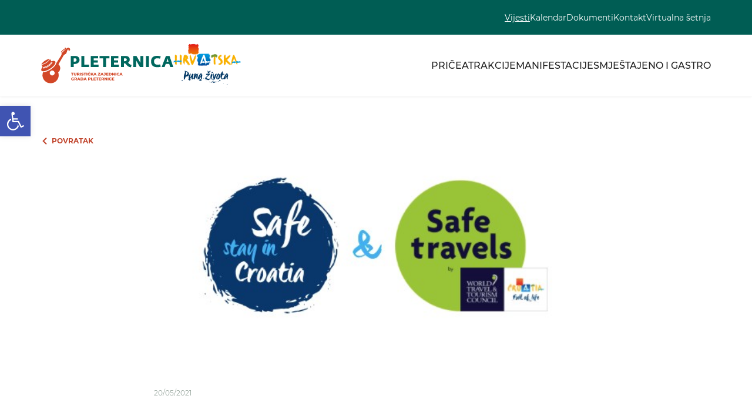

--- FILE ---
content_type: text/css
request_url: http://tz.pleternica.hr/wp-content/themes/tzpleternica/assets/dist/main.min.css
body_size: 70756
content:
@font-face{font-family:"Montserrat-Regular";src:url(../fonts/Montserrat-Regular.eot?1);src:url(../fonts/Montserrat-Regular.eot?1#iefix) format("embedded-opentype"),url(../fonts/Montserrat-Regular.woff2?1) format("woff2"),url(../fonts/Montserrat-Regular.woff?1) format("woff"),url(../fonts/Montserrat-Regular.ttf?1) format("truetype");font-weight:normal;font-style:normal;text-rendering:optimizeLegibility}@font-face{font-family:"Montserrat-Medium";src:url(../fonts/Montserrat-Medium.eot?1);src:url(../fonts/Montserrat-Medium.eot?1#iefix) format("embedded-opentype"),url(../fonts/Montserrat-Medium.woff2?1) format("woff2"),url(../fonts/Montserrat-Medium.woff?1) format("woff"),url(../fonts/Montserrat-Medium.ttf?1) format("truetype");font-weight:normal;font-style:normal;text-rendering:optimizeLegibility}@font-face{font-family:"Montserrat-Bold";src:url(../fonts/Montserrat-Bold.eot?1);src:url(../fonts/Montserrat-Bold.eot?1#iefix) format("embedded-opentype"),url(../fonts/Montserrat-Bold.woff2?1) format("woff2"),url(../fonts/Montserrat-Bold.woff?1) format("woff"),url(../fonts/Montserrat-Bold.ttf?1) format("truetype");font-weight:normal;font-style:normal;text-rendering:optimizeLegibility}abbr,address,article,aside,audio,b,blockquote,body,canvas,caption,cite,code,dd,del,details,dfn,div,dl,dt,em,fieldset,figcaption,figure,footer,form,h1,h2,h3,h4,h5,h6,header,html,i,iframe,img,ins,kbd,label,legend,li,mark,menu,nav,object,ol,p,pre,q,samp,section,small,span,strong,sub,summary,sup,table,tbody,td,tfoot,th,thead,time,tr,ul,var,video{margin:0;padding:0;border:0;outline:0;font-size:100%;vertical-align:baseline;background:transparent}*{outline:none;box-sizing:border-box;-webkit-tap-highlight-color:transparent}body{line-height:1;-webkit-text-size-adjust:none;text-rendering:optimizeLegibility;-webkit-font-smoothing:antialiased;-moz-osx-font-smoothing:grayscale}article,aside,details,figcaption,figure,footer,header,menu,nav,section{display:block}nav ul{list-style:none}blockquote,q{quotes:none}blockquote:after,blockquote:before,q:after,q:before{content:"";content:none}a{margin:0;padding:0;font-size:100%;vertical-align:baseline;background:transparent}del{text-decoration:line-through}abbr[title],dfn[title]{border-bottom:1px dotted;cursor:help}table{border-collapse:collapse;border-spacing:0}input,select{vertical-align:middle}ol,ul{list-style-type:none}@font-face{font-family:"icons";src:url(../icons/icons.eot?1);src:url(../icons/icons.eot?1#iefix) format("embedded-opentype"),url(../icons/icons.woff2?1) format("woff2"),url(../icons/icons.woff?1) format("woff"),url(../icons/icons.ttf?1) format("truetype");font-weight:normal;font-style:normal;text-rendering:optimizeLegibility}[class*=" icon-"],[class^=icon-]{speak:none;line-height:1;font-style:normal;font-weight:normal;font-variant:normal;text-transform:none;-moz-osx-font-smoothing:grayscale;-webkit-font-smoothing:antialiased;font-family:"icons"!important}.icon-facebook:before{content:"\EA01"}.icon-twitter:before{content:"\EA02"}.icon-arrow-top:before{content:"\EA03"}.icon-arrow-bottom:before{content:"\EA04"}.icon-arrow-left:before{content:"\EA05"}.icon-arrow-right:before{content:"\EA06"}.icon-close:before{content:"\EA07"}.icon-folder:before{content:"\EA08"}.icon-industry:before{content:"\EA09"}.icon-user:before{content:"\EA10"}.icon-info:before{content:"\EA11"}.icon-light:before{content:"\EA12"}.icon-pin:before{content:"\EA13"}.icon-strategy:before{content:"\EA14"}.icon-money:before{content:"\EA15"}.icon-users:before{content:"\EA16"}.icon-video:before{content:"\EA17"}.icon-wallet:before{content:"\EA18"}.icon-newspaper:before{content:"\EA19"}.icon-bullhorn:before{content:"\EA20"}.icon-cubes:before{content:"\EA21"}.icon-comment:before{content:"\EA22"}.icon-vote:before{content:"\EA23"}.icon-business-time:before{content:"\EA24"}::selection{color:#fff;background-color:#2fbe68}::-moz-selection{color:#fff;background-color:#2fbe68}html{color:#000;background-color:#fff;font-family:"Montserrat-Regular";font-weight:400;font-size:16px;line-height:1.5625}html.is-locked{top:0;left:0;right:0;position:fixed}body,html{width:100%;min-height:100%}a{color:inherit;text-decoration:none}i{font-style:normal}em{font-style:italic}strong{font-family:"Montserrat-Bold";font-weight:400}h1,h2,h3,h4,h5,h6{font-family:"Montserrat-Regular";font-weight:400}a:focus,button:focus,input:focus,select:focus,textarea:focus{outline:2px solid transparent}.slick-slider{position:relative;display:block;box-sizing:border-box;-webkit-touch-callout:none;-webkit-user-select:none;-moz-user-select:none;-ms-user-select:none;user-select:none;-ms-touch-action:pan-y;touch-action:pan-y;-webkit-tap-highlight-color:transparent}.slick-list{position:relative;overflow:hidden;display:block;margin:0;padding:0}.slick-list:focus{outline:none}.slick-list.dragging{cursor:pointer;cursor:hand}.slick-slider .slick-list,.slick-slider .slick-track{transform:translate3d(0,0,0)}.slick-track{position:relative;left:0;top:0;display:block;margin-left:auto;margin-right:auto}.slick-track:after,.slick-track:before{content:"";display:table}.slick-track:after{clear:both}.slick-loading .slick-track{visibility:hidden}.slick-slide{float:left;height:100%;min-height:1px;display:none}[dir=rtl] .slick-slide{float:right}.slick-slide img{display:block}.slick-slide.slick-loading img{display:none}.slick-slide.dragging img{pointer-events:none}.slick-initialized .slick-slide{display:block}.slick-loading .slick-slide{visibility:hidden}.slick-vertical .slick-slide{display:block;height:auto;border:1px solid transparent}.slick-arrow.slick-hidden{display:none}body.lb-disable-scrolling{overflow:hidden}.lightboxOverlay{position:absolute;top:0;left:0;z-index:11;background-color:#000;filter:progid:DXImageTransform.Microsoft.Alpha(Opacity=80);opacity:0.8;display:none}.lightbox{position:absolute;left:0;width:100%;z-index:12;text-align:center;line-height:0;font-weight:normal;outline:none}.lightbox .lb-image{display:block;height:auto;max-width:inherit;max-height:none;border-radius:3px;border:4px solid #fff}.lightbox a img{border:none}.lb-outerContainer{position:relative;*zoom:1;width:250px;height:250px;margin:0 auto;border-radius:4px;background-color:#fff}.lb-outerContainer:after{content:"";display:table;clear:both}.lb-loader{position:absolute;top:43%;left:0;height:25%;width:100%;text-align:center;line-height:0}.lb-cancel{display:block;width:32px;height:32px;margin:0 auto;background:url(../img/loading.gif) no-repeat}.lb-nav{position:absolute;top:0;left:0;height:100%;width:100%;z-index:8}.lb-container>.nav{left:0}.lb-nav a{outline:none;background-image:url("[data-uri]")}.lb-next,.lb-prev{height:100%;cursor:pointer;display:block}.lb-nav a.lb-prev{width:34%;left:0;float:left;background:url(../img/prev.png) left 48% no-repeat;filter:progid:DXImageTransform.Microsoft.Alpha(Opacity=0);opacity:0;transition:opacity 0.6s}.lb-nav a.lb-prev:hover{filter:progid:DXImageTransform.Microsoft.Alpha(Opacity=100);opacity:1}.lb-nav a.lb-next{width:64%;right:0;float:right;background:url(../img/next.png) right 48% no-repeat;filter:progid:DXImageTransform.Microsoft.Alpha(Opacity=0);opacity:0;transition:opacity 0.6s}.lb-nav a.lb-next:hover{filter:progid:DXImageTransform.Microsoft.Alpha(Opacity=100);opacity:1}.lb-dataContainer{margin:0 auto;padding-top:5px;*zoom:1;width:100%;border-bottom-left-radius:4px;border-bottom-right-radius:4px}.lb-dataContainer:after{content:"";display:table;clear:both}.lb-data{padding:0 4px;color:#ccc}.lb-data .lb-details{width:85%;float:left;text-align:left;line-height:1.1em}.lb-data .lb-caption{font-size:13px;font-weight:bold;line-height:1em}.lb-data .lb-caption a{color:#4ae}.lb-data .lb-number{display:block;clear:left;padding-bottom:1em;font-size:12px;color:#999}.lb-data .lb-close{display:block;float:right;width:30px;height:30px;background:url(../img/close.png) 100% 0 no-repeat;text-align:right;outline:none;filter:progid:DXImageTransform.Microsoft.Alpha(Opacity=70);opacity:0.7;transition:opacity 0.2s}.lb-data .lb-close:hover{cursor:pointer;filter:progid:DXImageTransform.Microsoft.Alpha(Opacity=100);opacity:1}.fc-not-allowed,.fc-not-allowed .fc-event{cursor:not-allowed}.fc-unselectable{-webkit-user-select:none;-moz-user-select:none;-ms-user-select:none;user-select:none;-webkit-touch-callout:none;-webkit-tap-highlight-color:rgba(0,0,0,0)}.fc{display:-ms-flexbox;display:flex;-ms-flex-direction:column;flex-direction:column;font-size:1em}.fc,.fc *,.fc :after,.fc :before{box-sizing:border-box}.fc table{border-collapse:collapse;border-spacing:0;font-size:1em}.fc th{text-align:center}.fc td,.fc th{vertical-align:top;padding:0}.fc a[data-navlink]{cursor:pointer}.fc a[data-navlink]:hover{text-decoration:underline}.fc-direction-ltr{direction:ltr;text-align:left}.fc-direction-rtl{direction:rtl;text-align:right}.fc-theme-standard td,.fc-theme-standard th{border:1px solid #ddd;border:1px solid var(--fc-border-color,#ddd)}.fc-liquid-hack td,.fc-liquid-hack th{position:relative}@font-face{font-family:"fcicons";src:url("[data-uri]") format("truetype");font-weight:normal;font-style:normal}.fc-icon{display:inline-block;width:1em;height:1em;text-align:center;-webkit-user-select:none;-moz-user-select:none;-ms-user-select:none;user-select:none;font-family:"fcicons"!important;speak:none;font-style:normal;font-weight:normal;font-variant:normal;text-transform:none;line-height:1;-webkit-font-smoothing:antialiased;-moz-osx-font-smoothing:grayscale}.fc-icon-chevron-left:before{content:"\e900"}.fc-icon-chevron-right:before{content:"\e901"}.fc-icon-chevrons-left:before{content:"\e902"}.fc-icon-chevrons-right:before{content:"\e903"}.fc-icon-minus-square:before{content:"\e904"}.fc-icon-plus-square:before{content:"\e905"}.fc-icon-x:before{content:"\e906"}.fc .fc-button{border-radius:0;overflow:visible;text-transform:none;margin:0;font-family:inherit;font-size:inherit;line-height:inherit}.fc .fc-button:focus{outline:1px dotted;outline:5px auto -webkit-focus-ring-color}.fc .fc-button{-webkit-appearance:button}.fc .fc-button:not(:disabled){cursor:pointer}.fc .fc-button::-moz-focus-inner{padding:0;border-style:none}.fc .fc-button{display:inline-block;font-weight:400;text-align:center;vertical-align:middle;-webkit-user-select:none;-moz-user-select:none;-ms-user-select:none;user-select:none;background-color:transparent;border:1px solid transparent;padding:0.4em 0.65em;font-size:1em;line-height:1.5;border-radius:0.25em}.fc .fc-button:hover{text-decoration:none}.fc .fc-button:focus{outline:0;box-shadow:0 0 0 0.2rem rgba(44,62,80,.25)}.fc .fc-button:disabled{opacity:0.65}.fc .fc-button-primary{color:#fff;color:var(--fc-button-text-color,#fff);background-color:#2c3e50;background-color:var(--fc-button-bg-color,#2c3e50);border-color:#2c3e50;border-color:var(--fc-button-border-color,#2c3e50)}.fc .fc-button-primary:hover{color:#fff;color:var(--fc-button-text-color,#fff);background-color:#1e2b37;background-color:var(--fc-button-hover-bg-color,#1e2b37);border-color:#1a252f;border-color:var(--fc-button-hover-border-color,#1a252f)}.fc .fc-button-primary:disabled{color:#fff;color:var(--fc-button-text-color,#fff);background-color:#2c3e50;background-color:var(--fc-button-bg-color,#2c3e50);border-color:#2c3e50;border-color:var(--fc-button-border-color,#2c3e50)}.fc .fc-button-primary:focus{box-shadow:0 0 0 0.2rem rgba(76,91,106,.5)}.fc .fc-button-primary:not(:disabled).fc-button-active,.fc .fc-button-primary:not(:disabled):active{color:#fff;color:var(--fc-button-text-color,#fff);background-color:#1a252f;background-color:var(--fc-button-active-bg-color,#1a252f);border-color:#151e27;border-color:var(--fc-button-active-border-color,#151e27)}.fc .fc-button-primary:not(:disabled).fc-button-active:focus,.fc .fc-button-primary:not(:disabled):active:focus{box-shadow:0 0 0 0.2rem rgba(76,91,106,.5)}.fc .fc-button .fc-icon{vertical-align:middle;font-size:1.5em}.fc .fc-button-group{position:relative;display:-ms-inline-flexbox;display:inline-flex;vertical-align:middle}.fc .fc-button-group>.fc-button{position:relative;-ms-flex:1 1 auto;flex:1 1 auto}.fc .fc-button-group>.fc-button:hover{z-index:1}.fc .fc-button-group>.fc-button.fc-button-active,.fc .fc-button-group>.fc-button:active,.fc .fc-button-group>.fc-button:focus{z-index:1}.fc-direction-ltr .fc-button-group>.fc-button:not(:first-child){margin-left:-1px;border-top-left-radius:0;border-bottom-left-radius:0}.fc-direction-ltr .fc-button-group>.fc-button:not(:last-child){border-top-right-radius:0;border-bottom-right-radius:0}.fc-direction-rtl .fc-button-group>.fc-button:not(:first-child){margin-right:-1px;border-top-right-radius:0;border-bottom-right-radius:0}.fc-direction-rtl .fc-button-group>.fc-button:not(:last-child){border-top-left-radius:0;border-bottom-left-radius:0}.fc .fc-toolbar{display:-ms-flexbox;display:flex;-ms-flex-pack:justify;justify-content:space-between;-ms-flex-align:center;align-items:center}.fc .fc-toolbar.fc-header-toolbar{margin-bottom:1.5em}.fc .fc-toolbar.fc-footer-toolbar{margin-top:1.5em}.fc .fc-toolbar-title{font-size:1.75em;margin:0}.fc-direction-ltr .fc-toolbar>*>:not(:first-child){margin-left:0.75em}.fc-direction-rtl .fc-toolbar>*>:not(:first-child){margin-right:0.75em}.fc-direction-rtl .fc-toolbar-ltr{-ms-flex-direction:row-reverse;flex-direction:row-reverse}.fc .fc-scroller{-webkit-overflow-scrolling:touch;position:relative}.fc .fc-scroller-liquid{height:100%}.fc .fc-scroller-liquid-absolute{position:absolute;top:0;right:0;left:0;bottom:0}.fc .fc-scroller-harness{position:relative;overflow:hidden;direction:ltr}.fc .fc-scroller-harness-liquid{height:100%}.fc-direction-rtl .fc-scroller-harness>.fc-scroller{direction:rtl}.fc-theme-standard .fc-scrollgrid{border:1px solid #ddd;border:1px solid var(--fc-border-color,#ddd)}.fc .fc-scrollgrid,.fc .fc-scrollgrid table{width:100%;table-layout:fixed}.fc .fc-scrollgrid table{border-top-style:hidden;border-left-style:hidden;border-right-style:hidden}.fc .fc-scrollgrid{border-collapse:separate;border-right-width:0;border-bottom-width:0}.fc .fc-scrollgrid-liquid{height:100%}.fc .fc-scrollgrid-section{height:1px}.fc .fc-scrollgrid-section>td{height:1px}.fc .fc-scrollgrid-section table{height:1px}.fc .fc-scrollgrid-section-liquid>td{height:100%}.fc .fc-scrollgrid-section>*{border-top-width:0;border-left-width:0}.fc .fc-scrollgrid-section-footer>*,.fc .fc-scrollgrid-section-header>*{border-bottom-width:0}.fc .fc-scrollgrid-section-body table,.fc .fc-scrollgrid-section-footer table{border-bottom-style:hidden}.fc .fc-scrollgrid-section-sticky>*{background:#fff;background:var(--fc-page-bg-color,#fff);position:sticky;z-index:3}.fc .fc-scrollgrid-section-header.fc-scrollgrid-section-sticky>*{top:0}.fc .fc-scrollgrid-section-footer.fc-scrollgrid-section-sticky>*{bottom:0}.fc .fc-scrollgrid-sticky-shim{height:1px;margin-bottom:-1px}.fc-sticky{position:sticky}.fc .fc-view-harness{-ms-flex-positive:1;flex-grow:1;position:relative}.fc .fc-view-harness-active>.fc-view{position:absolute;top:0;right:0;bottom:0;left:0}.fc .fc-col-header-cell-cushion{display:inline-block;padding:2px 4px}.fc .fc-bg-event,.fc .fc-highlight,.fc .fc-non-business{position:absolute;top:0;left:0;right:0;bottom:0}.fc .fc-non-business{background:hsla(0,0%,84%,.3);background:var(--fc-non-business-color,hsla(0,0%,84%,.3))}.fc .fc-bg-event{background:#8fdf82;background:var(--fc-bg-event-color,#8fdf82);opacity:0.3;opacity:var(--fc-bg-event-opacity,0.3)}.fc .fc-bg-event .fc-event-title{margin:0.5em;font-size:0.85em;font-size:var(--fc-small-font-size,0.85em);font-style:italic}.fc .fc-highlight{background:rgba(188,232,241,.3);background:var(--fc-highlight-color,rgba(188,232,241,.3))}.fc .fc-cell-shaded,.fc .fc-day-disabled{background:hsla(0,0%,82%,.3);background:var(--fc-neutral-bg-color,hsla(0,0%,82%,.3))}a.fc-event,a.fc-event:hover{text-decoration:none}.fc-event.fc-event-draggable,.fc-event[href]{cursor:pointer}.fc-event .fc-event-main{position:relative;z-index:2}.fc-event-dragging:not(.fc-event-selected){opacity:0.75}.fc-event-dragging.fc-event-selected{box-shadow:0 2px 7px rgba(0,0,0,.3)}.fc-event .fc-event-resizer{display:none;position:absolute;z-index:4}.fc-event-selected .fc-event-resizer,.fc-event:hover .fc-event-resizer{display:block}.fc-event-selected .fc-event-resizer{border-radius:4px;border-radius:calc(var(--fc-event-resizer-dot-total-width, 8px) / 2);border-width:1px;border-width:var(--fc-event-resizer-dot-border-width,1px);width:8px;width:var(--fc-event-resizer-dot-total-width,8px);height:8px;height:var(--fc-event-resizer-dot-total-width,8px);border-style:solid;border-color:inherit;background:#fff;background:var(--fc-page-bg-color,#fff)}.fc-event-selected .fc-event-resizer:before{content:"";position:absolute;top:-20px;left:-20px;right:-20px;bottom:-20px}.fc-event-selected,.fc-event:focus{box-shadow:0 2px 5px rgba(0,0,0,.2)}.fc-event-selected:before,.fc-event:focus:before{content:"";position:absolute;z-index:3;top:0;left:0;right:0;bottom:0}.fc-event-selected:after,.fc-event:focus:after{content:"";background:rgba(0,0,0,.25);background:var(--fc-event-selected-overlay-color,rgba(0,0,0,.25));position:absolute;z-index:1;top:-1px;left:-1px;right:-1px;bottom:-1px}.fc-h-event{display:block;border:1px solid #3788d8;border:1px solid var(--fc-event-border-color,#3788d8);background-color:#3788d8;background-color:var(--fc-event-bg-color,#3788d8)}.fc-h-event .fc-event-main{color:#fff;color:var(--fc-event-text-color,#fff)}.fc-h-event .fc-event-main-frame{display:-ms-flexbox;display:flex}.fc-h-event .fc-event-time{max-width:100%;overflow:hidden}.fc-h-event .fc-event-title-container{-ms-flex-positive:1;flex-grow:1;-ms-flex-negative:1;flex-shrink:1;min-width:0}.fc-h-event .fc-event-title{display:inline-block;vertical-align:top;left:0;right:0;max-width:100%;overflow:hidden}.fc-h-event.fc-event-selected:before{top:-10px;bottom:-10px}.fc-direction-ltr .fc-daygrid-block-event:not(.fc-event-start),.fc-direction-rtl .fc-daygrid-block-event:not(.fc-event-end){border-top-left-radius:0;border-bottom-left-radius:0;border-left-width:0}.fc-direction-ltr .fc-daygrid-block-event:not(.fc-event-end),.fc-direction-rtl .fc-daygrid-block-event:not(.fc-event-start){border-top-right-radius:0;border-bottom-right-radius:0;border-right-width:0}.fc-h-event:not(.fc-event-selected) .fc-event-resizer{top:0;bottom:0;width:8px;width:var(--fc-event-resizer-thickness,8px)}.fc-direction-ltr .fc-h-event:not(.fc-event-selected) .fc-event-resizer-start,.fc-direction-rtl .fc-h-event:not(.fc-event-selected) .fc-event-resizer-end{cursor:w-resize;left:-4px;left:calc(-0.5 * var(--fc-event-resizer-thickness, 8px))}.fc-direction-ltr .fc-h-event:not(.fc-event-selected) .fc-event-resizer-end,.fc-direction-rtl .fc-h-event:not(.fc-event-selected) .fc-event-resizer-start{cursor:e-resize;right:-4px;right:calc(-0.5 * var(--fc-event-resizer-thickness, 8px))}.fc-h-event.fc-event-selected .fc-event-resizer{top:50%;margin-top:-4px;margin-top:calc(-0.5 * var(--fc-event-resizer-dot-total-width, 8px))}.fc-direction-ltr .fc-h-event.fc-event-selected .fc-event-resizer-start,.fc-direction-rtl .fc-h-event.fc-event-selected .fc-event-resizer-end{left:-4px;left:calc(-0.5 * var(--fc-event-resizer-dot-total-width, 8px))}.fc-direction-ltr .fc-h-event.fc-event-selected .fc-event-resizer-end,.fc-direction-rtl .fc-h-event.fc-event-selected .fc-event-resizer-start{right:-4px;right:calc(-0.5 * var(--fc-event-resizer-dot-total-width, 8px))}.fc .fc-popover{position:absolute;z-index:11;box-shadow:0 2px 6px rgba(0,0,0,.15)}.fc .fc-popover-header{display:-ms-flexbox;display:flex;-ms-flex-direction:row;flex-direction:row;-ms-flex-pack:justify;justify-content:space-between;-ms-flex-align:center;align-items:center;padding:3px 4px}.fc .fc-popover-title{margin:0 2px}.fc .fc-popover-close{cursor:pointer;opacity:0.65;font-size:1.1em}.fc-theme-standard .fc-popover{border:1px solid #ddd;border:1px solid var(--fc-border-color,#ddd);background:#fff;background:var(--fc-page-bg-color,#fff)}.fc-theme-standard .fc-popover-header{background:hsla(0,0%,82%,.3);background:var(--fc-neutral-bg-color,hsla(0,0%,82%,.3))}:root{--fc-daygrid-event-dot-width:8px}.fc-daygrid-day-events:before,.fc-daygrid-day-frame:before,.fc-daygrid-event-harness:before{content:"";clear:both;display:table}.fc-daygrid-day-events:after,.fc-daygrid-day-frame:after,.fc-daygrid-event-harness:after{content:"";clear:both;display:table}.fc .fc-daygrid-body{position:relative;z-index:1}.fc .fc-daygrid-day.fc-day-today{background-color:rgba(255,220,40,.15);background-color:var(--fc-today-bg-color,rgba(255,220,40,.15))}.fc .fc-daygrid-day-frame{position:relative;min-height:100%}.fc .fc-daygrid-day-top{display:-ms-flexbox;display:flex;-ms-flex-direction:row-reverse;flex-direction:row-reverse}.fc .fc-day-other .fc-daygrid-day-top{opacity:0.3}.fc .fc-daygrid-day-number{position:relative;z-index:4;padding:4px}.fc .fc-daygrid-day-events{margin-top:1px}.fc .fc-daygrid-body-balanced .fc-daygrid-day-events{position:absolute;left:0;right:0}.fc .fc-daygrid-body-unbalanced .fc-daygrid-day-events{position:relative;min-height:2em}.fc .fc-daygrid-body-natural .fc-daygrid-day-events{margin-bottom:1em}.fc .fc-daygrid-event-harness{position:relative}.fc .fc-daygrid-event-harness-abs{position:absolute;top:0;left:0;right:0}.fc .fc-daygrid-bg-harness{position:absolute;top:0;bottom:0}.fc .fc-daygrid-day-bg .fc-non-business{z-index:1}.fc .fc-daygrid-day-bg .fc-bg-event{z-index:2}.fc .fc-daygrid-day-bg .fc-highlight{z-index:3}.fc .fc-daygrid-event{z-index:6;margin-top:1px}.fc .fc-daygrid-event.fc-event-mirror{z-index:7}.fc .fc-daygrid-day-bottom{font-size:0.85em;padding:2px 3px 0}.fc .fc-daygrid-day-bottom:before{content:"";clear:both;display:table}.fc .fc-daygrid-more-link{position:relative;z-index:4;cursor:pointer}.fc .fc-daygrid-week-number{position:absolute;z-index:5;top:0;padding:2px;min-width:1.5em;text-align:center;background-color:hsla(0,0%,82%,.3);background-color:var(--fc-neutral-bg-color,hsla(0,0%,82%,.3));color:gray;color:var(--fc-neutral-text-color,gray)}.fc .fc-more-popover .fc-popover-body{min-width:220px;padding:10px}.fc-direction-ltr .fc-daygrid-event.fc-event-start,.fc-direction-rtl .fc-daygrid-event.fc-event-end{margin-left:2px}.fc-direction-ltr .fc-daygrid-event.fc-event-end,.fc-direction-rtl .fc-daygrid-event.fc-event-start{margin-right:2px}.fc-direction-ltr .fc-daygrid-week-number{left:0;border-radius:0 0 3px 0}.fc-direction-rtl .fc-daygrid-week-number{right:0;border-radius:0 0 0 3px}.fc-liquid-hack .fc-daygrid-day-frame{position:static}.fc-daygrid-event{position:relative;white-space:nowrap;border-radius:3px;font-size:0.85em;font-size:var(--fc-small-font-size,0.85em)}.fc-daygrid-block-event .fc-event-time{font-weight:bold}.fc-daygrid-block-event .fc-event-time,.fc-daygrid-block-event .fc-event-title{padding:1px}.fc-daygrid-dot-event{display:-ms-flexbox;display:flex;-ms-flex-align:center;align-items:center;padding:2px 0}.fc-daygrid-dot-event .fc-event-title{-ms-flex-positive:1;flex-grow:1;-ms-flex-negative:1;flex-shrink:1;min-width:0;overflow:hidden;font-weight:bold}.fc-daygrid-dot-event.fc-event-mirror,.fc-daygrid-dot-event:hover{background:rgba(0,0,0,.1)}.fc-daygrid-dot-event.fc-event-selected:before{top:-10px;bottom:-10px}.fc-daygrid-event-dot{margin:0 4px;box-sizing:content-box;width:0;height:0;border:4px solid #3788d8;border:calc(var(--fc-daygrid-event-dot-width, 8px) / 2) solid var(--fc-event-border-color,#3788d8);border-radius:4px;border-radius:calc(var(--fc-daygrid-event-dot-width, 8px) / 2)}.fc-direction-ltr .fc-daygrid-event .fc-event-time{margin-right:3px}.fc-direction-rtl .fc-daygrid-event .fc-event-time{margin-left:3px}.fc-v-event{display:block;border:1px solid #3788d8;border:1px solid var(--fc-event-border-color,#3788d8);background-color:#3788d8;background-color:var(--fc-event-bg-color,#3788d8)}.fc-v-event .fc-event-main{color:#fff;color:var(--fc-event-text-color,#fff);height:100%}.fc-v-event .fc-event-main-frame{height:100%;display:-ms-flexbox;display:flex;-ms-flex-direction:column;flex-direction:column}.fc-v-event .fc-event-time{-ms-flex-positive:0;flex-grow:0;-ms-flex-negative:0;flex-shrink:0;max-height:100%;overflow:hidden}.fc-v-event .fc-event-title-container{-ms-flex-positive:1;flex-grow:1;-ms-flex-negative:1;flex-shrink:1;min-height:0}.fc-v-event .fc-event-title{top:0;bottom:0;max-height:100%;overflow:hidden}.fc-v-event:not(.fc-event-start){border-top-width:0;border-top-left-radius:0;border-top-right-radius:0}.fc-v-event:not(.fc-event-end){border-bottom-width:0;border-bottom-left-radius:0;border-bottom-right-radius:0}.fc-v-event.fc-event-selected:before{left:-10px;right:-10px}.fc-v-event .fc-event-resizer-start{cursor:n-resize}.fc-v-event .fc-event-resizer-end{cursor:s-resize}.fc-v-event:not(.fc-event-selected) .fc-event-resizer{height:8px;height:var(--fc-event-resizer-thickness,8px);left:0;right:0}.fc-v-event:not(.fc-event-selected) .fc-event-resizer-start{top:-4px;top:calc(var(--fc-event-resizer-thickness, 8px) / -2)}.fc-v-event:not(.fc-event-selected) .fc-event-resizer-end{bottom:-4px;bottom:calc(var(--fc-event-resizer-thickness, 8px) / -2)}.fc-v-event.fc-event-selected .fc-event-resizer{left:50%;margin-left:-4px;margin-left:calc(var(--fc-event-resizer-dot-total-width, 8px) / -2)}.fc-v-event.fc-event-selected .fc-event-resizer-start{top:-4px;top:calc(var(--fc-event-resizer-dot-total-width, 8px) / -2)}.fc-v-event.fc-event-selected .fc-event-resizer-end{bottom:-4px;bottom:calc(var(--fc-event-resizer-dot-total-width, 8px) / -2)}.fc .fc-timegrid .fc-daygrid-body{z-index:2}.fc .fc-timegrid-divider{padding:0 0 2px}.fc .fc-timegrid-body{position:relative;z-index:1;min-height:100%}.fc .fc-timegrid-axis-chunk{position:relative}.fc .fc-timegrid-axis-chunk>table{position:relative;z-index:1}.fc .fc-timegrid-slots{position:relative;z-index:1}.fc .fc-timegrid-slot{height:1.5em;border-bottom:0}.fc .fc-timegrid-slot:empty:before{content:" "}.fc .fc-timegrid-slot-minor{border-top-style:dotted}.fc .fc-timegrid-slot-label-cushion{display:inline-block;white-space:nowrap}.fc .fc-timegrid-slot-label{vertical-align:middle}.fc .fc-timegrid-axis-cushion,.fc .fc-timegrid-slot-label-cushion{padding:0 4px}.fc .fc-timegrid-axis-frame-liquid{height:100%}.fc .fc-timegrid-axis-frame{overflow:hidden;display:-ms-flexbox;display:flex;-ms-flex-align:center;align-items:center;-ms-flex-pack:end;justify-content:flex-end}.fc .fc-timegrid-axis-cushion{max-width:60px;-ms-flex-negative:0;flex-shrink:0}.fc-direction-ltr .fc-timegrid-slot-label-frame{text-align:right}.fc-direction-rtl .fc-timegrid-slot-label-frame{text-align:left}.fc-liquid-hack .fc-timegrid-axis-frame-liquid{height:auto;position:absolute;top:0;right:0;bottom:0;left:0}.fc .fc-timegrid-col.fc-day-today{background-color:rgba(255,220,40,.15);background-color:var(--fc-today-bg-color,rgba(255,220,40,.15))}.fc .fc-timegrid-col-frame{min-height:100%;position:relative}.fc-media-screen.fc-liquid-hack .fc-timegrid-col-frame{height:auto;position:absolute;top:0;right:0;bottom:0;left:0}.fc-media-screen .fc-timegrid-cols{position:absolute;top:0;left:0;right:0;bottom:0}.fc-media-screen .fc-timegrid-cols>table{height:100%}.fc-media-screen .fc-timegrid-col-bg,.fc-media-screen .fc-timegrid-col-events,.fc-media-screen .fc-timegrid-now-indicator-container{position:absolute;top:0;left:0;right:0}.fc .fc-timegrid-col-bg{z-index:2}.fc .fc-timegrid-col-bg .fc-non-business{z-index:1}.fc .fc-timegrid-col-bg .fc-bg-event{z-index:2}.fc .fc-timegrid-col-bg .fc-highlight{z-index:3}.fc .fc-timegrid-bg-harness{position:absolute;left:0;right:0}.fc .fc-timegrid-col-events{z-index:3}.fc .fc-timegrid-now-indicator-container{bottom:0;overflow:hidden}.fc-direction-ltr .fc-timegrid-col-events{margin:0 2.5% 0 2px}.fc-direction-rtl .fc-timegrid-col-events{margin:0 2px 0 2.5%}.fc-timegrid-event-harness{position:absolute}.fc-timegrid-event-harness>.fc-timegrid-event{position:absolute;top:0;bottom:0;left:0;right:0}.fc-timegrid-event-harness-inset .fc-timegrid-event,.fc-timegrid-event.fc-event-mirror,.fc-timegrid-more-link{box-shadow:0px 0px 0px 1px #fff;box-shadow:0px 0px 0px 1px var(--fc-page-bg-color,#fff)}.fc-timegrid-event,.fc-timegrid-more-link{font-size:0.85em;font-size:var(--fc-small-font-size,0.85em);border-radius:3px}.fc-timegrid-event{margin-bottom:1px}.fc-timegrid-event .fc-event-main{padding:1px 1px 0}.fc-timegrid-event .fc-event-time{white-space:nowrap;font-size:0.85em;font-size:var(--fc-small-font-size,0.85em);margin-bottom:1px}.fc-timegrid-event-short .fc-event-main-frame{-ms-flex-direction:row;flex-direction:row;overflow:hidden}.fc-timegrid-event-short .fc-event-time:after{content:" - "}.fc-timegrid-event-short .fc-event-title{font-size:0.85em;font-size:var(--fc-small-font-size,0.85em)}.fc-timegrid-more-link{position:absolute;z-index:11;color:inherit;color:var(--fc-more-link-text-color,inherit);background:#d0d0d0;background:var(--fc-more-link-bg-color,#d0d0d0);cursor:pointer;margin-bottom:1px}.fc-timegrid-more-link-inner{padding:3px 2px;top:0}.fc-direction-ltr .fc-timegrid-more-link{right:0}.fc-direction-rtl .fc-timegrid-more-link{left:0}.fc .fc-timegrid-now-indicator-line{position:absolute;z-index:4;left:0;right:0;border-style:solid;border-color:red;border-color:var(--fc-now-indicator-color,red);border-width:1px 0 0}.fc .fc-timegrid-now-indicator-arrow{position:absolute;z-index:4;margin-top:-5px;border-style:solid;border-color:red;border-color:var(--fc-now-indicator-color,red)}.fc-direction-ltr .fc-timegrid-now-indicator-arrow{left:0;border-width:5px 0 5px 6px;border-top-color:transparent;border-bottom-color:transparent}.fc-direction-rtl .fc-timegrid-now-indicator-arrow{right:0;border-width:5px 6px 5px 0;border-top-color:transparent;border-bottom-color:transparent}:root{--fc-list-event-dot-width:10px;--fc-list-event-hover-bg-color:#f5f5f5}.fc-theme-standard .fc-list{border:1px solid #ddd;border:1px solid var(--fc-border-color,#ddd)}.fc .fc-list-empty{background-color:hsla(0,0%,82%,.3);background-color:var(--fc-neutral-bg-color,hsla(0,0%,82%,.3));height:100%;display:-ms-flexbox;display:flex;-ms-flex-pack:center;justify-content:center;-ms-flex-align:center;align-items:center}.fc .fc-list-empty-cushion{margin:5em 0}.fc .fc-list-table{width:100%;border-style:hidden}.fc .fc-list-table tr>*{border-left:0;border-right:0}.fc .fc-list-sticky .fc-list-day>*{position:sticky;top:0;background:#fff;background:var(--fc-page-bg-color,#fff)}.fc .fc-list-table thead{position:absolute;left:-10000px}.fc .fc-list-table tbody>tr:first-child th{border-top:0}.fc .fc-list-table th{padding:0}.fc .fc-list-day-cushion,.fc .fc-list-table td{padding:8px 14px}.fc .fc-list-day-cushion:after{content:"";clear:both;display:table}.fc-theme-standard .fc-list-day-cushion{background-color:hsla(0,0%,82%,.3);background-color:var(--fc-neutral-bg-color,hsla(0,0%,82%,.3))}.fc-direction-ltr .fc-list-day-text,.fc-direction-rtl .fc-list-day-side-text{float:left}.fc-direction-ltr .fc-list-day-side-text,.fc-direction-rtl .fc-list-day-text{float:right}.fc-direction-ltr .fc-list-table .fc-list-event-graphic{padding-right:0}.fc-direction-rtl .fc-list-table .fc-list-event-graphic{padding-left:0}.fc .fc-list-event.fc-event-forced-url{cursor:pointer}.fc .fc-list-event:hover td{background-color:#f5f5f5;background-color:var(--fc-list-event-hover-bg-color,#f5f5f5)}.fc .fc-list-event-graphic,.fc .fc-list-event-time{white-space:nowrap;width:1px}.fc .fc-list-event-dot{display:inline-block;box-sizing:content-box;width:0;height:0;border:5px solid #3788d8;border:calc(var(--fc-list-event-dot-width, 10px) / 2) solid var(--fc-event-border-color,#3788d8);border-radius:5px;border-radius:calc(var(--fc-list-event-dot-width, 10px) / 2)}.fc .fc-list-event-title a{color:inherit;text-decoration:none}.fc .fc-list-event.fc-event-forced-url:hover a{text-decoration:underline}.fc-theme-bootstrap a:not([href]){color:inherit}.fc-theme-bootstrap5 a:not([href]){color:inherit;text-decoration:inherit}.fc-theme-bootstrap5 .fc-list,.fc-theme-bootstrap5 .fc-scrollgrid,.fc-theme-bootstrap5 td,.fc-theme-bootstrap5 th{border:1px solid var(--bs-gray-400)}.fc-theme-bootstrap5 .fc-scrollgrid{border-right-width:0;border-bottom-width:0}.fc-theme-bootstrap5-shaded{background-color:var(--bs-gray-200)}.fc-media-screen.view-list .fc-view-harness{height:auto!important}.fc-media-screen.view-list .fc-view-harness>.fc-view{position:static}.o-container{width:100%;display:block;margin-left:auto;margin-right:auto;padding-left:15px;padding-right:15px;max-width:1170px}.o-container--fluid{max-width:100%}.o-404{display:-ms-flexbox;display:flex;padding:60px 0;min-height:60vh;-ms-flex-wrap:nowrap;flex-wrap:nowrap;text-align:center;-ms-flex-direction:row;flex-direction:row;-ms-flex-align:center;align-items:center;-ms-flex-line-pack:center;align-content:center;-ms-flex-pack:center;justify-content:center}.o-404__title{display:block;margin-bottom:10px;color:#c0432b;line-height:1.4;font-family:"Montserrat-Bold";font-weight:400;font-size:30px}.o-news{width:100%;display:block;padding-top:60px;padding-bottom:60px;background-color:#fff}.o-news__header{width:100%;display:-ms-flexbox;display:flex;-ms-flex-wrap:nowrap;flex-wrap:nowrap;-ms-flex-direction:row;flex-direction:row;margin-bottom:36px;-ms-flex-align:center;align-items:center;-ms-flex-line-pack:center;align-content:center;-ms-flex-pack:justify;justify-content:space-between}.o-news__header-title{display:block;color:#005d54;font-family:"Montserrat-Bold";font-weight:400;font-size:25px}.o-news__featured{width:100%;display:-ms-flexbox;display:flex;-ms-flex-wrap:nowrap;flex-wrap:nowrap;border-radius:4px;-ms-flex-direction:row;flex-direction:row;-ms-flex-align:stretch;align-items:stretch;-ms-flex-line-pack:stretch;align-content:stretch;-ms-flex-pack:justify;justify-content:space-between;background-color:#f7f7f7}.o-news__featured-pic{width:44%;-ms-flex:0 0 44%;flex:0 0 44%;display:block;overflow:hidden;background-size:cover;border-radius:4px 0 0 4px;background-position:50%;background-repeat:no-repeat}.o-news__featured-pic img{z-index:1;width:100%;display:none;position:relative}.o-news__featured-pic a{width:100%;height:100%;display:block;position:relative}.o-news__featured-pic a:before{top:0;left:0;right:0;bottom:0;opacity:0;z-index:2;content:"\a";position:absolute;visibility:visible;transition:all 0.2s cubic-bezier(0.55,0.085,0.68,0.53);background-color:#005d54}.o-news__featured-pic a:hover:before{opacity:0.3}.o-news__featured-content{width:auto;-ms-flex:1 1 auto;flex:1 1 auto;font-size:16px;padding:54px 64px;color:#212121;line-height:1.5625}.o-news__featured-content .c-btn{margin-top:30px}.o-news__featured-time{width:100%;display:block;font-size:12px;padding-bottom:15px;color:#96a59c}.o-news__featured-title{width:100%;display:block;font-size:20px;padding-bottom:20px;line-height:1.35;font-family:"Montserrat-Bold";font-weight:400}.o-news__featured-title a{display:block;text-decoration:none;color:#005d54}.o-news__featured-title a:hover{text-decoration:underline}.o-news__row{display:block;margin-left:-10px;margin-right:-10px}.o-news__articles{width:100%;display:-ms-flexbox;display:flex;margin:10px 0;-ms-flex-wrap:wrap;flex-wrap:wrap;-ms-flex-direction:row;flex-direction:row;-ms-flex-align:stretch;align-items:stretch;-ms-flex-line-pack:stretch;align-content:stretch;-ms-flex-pack:start;justify-content:flex-start}.o-news__col{width:33.33%;padding:10px;display:block;-ms-flex:0 0 33.33%;flex:0 0 33.33%}.o-news__article{height:100%;border-radius:4px;position:relative;padding-bottom:34px;background-color:#f7f7f7}.o-news__article .c-btnarrow{left:24px;z-index:2;bottom:24px;position:absolute}.o-news__article-img{width:100%;display:block;cursor:pointer;overflow:hidden;position:relative;text-decoration:none;border-radius:4px 4px 0 0}.o-news__article-img:before{top:0;left:0;right:0;bottom:0;opacity:0;z-index:2;content:"\a";position:absolute;visibility:visible;transition:all 0.2s cubic-bezier(0.55,0.085,0.68,0.53);background-color:#005d54}.o-news__article-img img{z-index:1;width:100%;display:block;position:relative}.o-news__article-img:hover:before{opacity:0.3}.o-news__article-bg-img{height:0;z-index:1;width:100%;display:block;position:relative;padding-bottom:54%;background-size:cover;background-position:50%;background-repeat:no-repeat}.o-news__article-content{padding:24px}.o-news__article-time{width:100%;display:block;font-size:12px;padding-bottom:8px;color:#96a59c}.o-news__article-title{width:100%;display:block;font-size:16px;font-family:"Montserrat-Bold";font-weight:400;line-height:1.5}.o-news__article-title a{display:block;text-decoration:none;color:#005d54}.o-news__article-title a:hover{text-decoration:underline}.o-news__article-text{font-size:14px;line-height:1.4;padding-top:10px}.o-news__pagination{width:100%;display:-ms-flexbox;display:flex;font-size:16px;margin-top:40px;-ms-flex-wrap:nowrap;flex-wrap:nowrap;-ms-flex-align:center;align-items:center;-ms-flex-direction:row;flex-direction:row;font-family:"Montserrat-Bold";font-weight:400;-ms-flex-line-pack:center;align-content:center;-ms-flex-pack:center;justify-content:center}.o-news__pagination li{padding:3px}.o-news__pagination a{margin:0;height:27px;border:none;display:-ms-flexbox;display:flex;padding:0 4px;line-height:1;min-width:27px;-ms-flex-wrap:nowrap;flex-wrap:nowrap;border-radius:100%;-ms-flex-direction:row;flex-direction:row;-ms-flex-align:center;align-items:center;-ms-flex-line-pack:center;align-content:center;-ms-flex-pack:center;justify-content:center;-webkit-appearance:none;transition:all 0.2s cubic-bezier(0.55,0.085,0.68,0.53);color:#005d54;background-color:#fff}.o-news__pagination a:hover{color:#c0432b}.o-news__pagination a.is-active{color:#fff;background-color:#005d54}.o-article{width:100%;display:block;padding-top:70px;padding-bottom:60px;background-color:#fff}.o-article__wrapper{width:100%;display:block;position:relative}.o-article__wrapper .o-article__container{-ms-flex:1 1 auto;flex:1 1 auto}.o-article__container{width:100%;margin:0 auto;display:block;max-width:756px}.o-article__back{top:0;left:0;position:absolute;display:inline-block}.o-article__inner{width:100%;display:block;position:relative;padding-right:126px}.o-article__share{right:0;top:10px;font-size:16px;position:absolute}.o-article__share li{display:block;padding-bottom:10px}.o-article__share a{width:40px;height:40px;display:-ms-flexbox;display:flex;-ms-flex-wrap:nowrap;flex-wrap:nowrap;-ms-flex-direction:row;flex-direction:row;border-radius:100%;-ms-flex-align:center;align-items:center;-ms-flex-line-pack:center;align-content:center;-ms-flex-pack:center;justify-content:center;transition:all 0.2s cubic-bezier(0.55,0.085,0.68,0.53);color:#005d54;background-color:#f7f7f7}.o-article__share a:hover{color:#fff;background-color:#005d54}.o-article__share .icon-facebook,.o-article__share .icon-twitter{left:1px;position:relative}.o-article__pic{width:100%;display:block;margin-bottom:45px;background-image:none!important}.o-article__pic img{width:100%;display:block}.o-article__time{display:block;font-size:12px;margin-bottom:40px;color:#96a59c}.o-article__title{display:block;margin-bottom:50px;color:#005d54;line-height:1.4;font-family:"Montserrat-Bold";font-weight:400;font-size:30px}.o-article__subtitle{width:100%;display:block;margin-bottom:46px;color:#c0432b;line-height:1.35;font-size:20px}.o-article__wp-content{font-size:16px;color:#212121;line-height:1.5625}.o-article__wp-content>:first-child{padding-top:0!important}.o-article__wp-content p{margin-bottom:25px}.o-article__wp-content a{text-decoration:underline;color:#005d54;font-family:"Montserrat-Bold";font-weight:400}.o-article__wp-content a:hover{text-decoration:none}.o-article__wp-content h2{display:block;font-size:18px;padding-top:20px;padding-bottom:20px;font-family:"Montserrat-Bold";font-weight:400}.o-article__files{font-size:16px;padding-top:12px;line-height:1.5625}.o-article__files a{text-decoration:none;color:#005d54;font-family:"Montserrat-Bold";font-weight:400}.o-article__files a:hover{text-decoration:underline}.o-article__files-title{width:100%;display:block;margin-bottom:23px;font-family:"Montserrat-Bold";font-weight:400}.o-article__files-list li{display:block;padding-bottom:10px}.o-article__files-list li:last-child{padding-bottom:0}.o-article__streams{display:block;margin-top:45px;padding:20px;font-size:14px;border-radius:4px;background-color:#f7f7f7}.o-article__streams li{display:block;padding:5px 0}.o-article__streams a{font-family:"Montserrat-Bold";font-weight:400;text-decoration:underline;color:#005d54}.o-article__streams a:hover{text-decoration:none}.o-article__streams-title{display:block;padding-bottom:10px;font-size:20px}.o-article__gallery{display:block;padding-top:40px}.o-article__gallery-list{margin-left:-5px;margin-right:-5px}.o-article__gallery-list li{width:20%;float:left;padding:5px}.o-article__gallery-list a{display:block;cursor:pointer;overflow:hidden;position:relative;transition:all 0.2s cubic-bezier(0.55,0.085,0.68,0.53)}.o-article__gallery-list a:after{top:0;left:0;right:0;bottom:0;z-index:2;opacity:0;content:"\a";position:absolute;visibility:hidden;transition:all 0.2s cubic-bezier(0.55,0.085,0.68,0.53);background-color:rgba(0,93,84,.5)}.o-article__gallery-list a:hover:after{opacity:1;visibility:visible}.o-article__gallery-list a:hover img{transform:scale(1.05)}.o-article__gallery-list img{z-index:1;width:100%;display:block;position:relative;transform:scale(1);will-change:transform;transition:all 1s cubic-bezier(0.55,0.085,0.68,0.53)}.o-article__related{width:100%;display:block;margin-top:84px;padding-top:78px;border-top:1px solid #e4e5e5}.o-article__related-big-title{width:100%;display:block;margin-bottom:30px;color:#005d54;font-family:"Montserrat-Bold";font-weight:400;font-size:25px}.o-article__related-row{display:block;margin-left:-10px;margin-right:-10px}.o-article__related-news{display:-ms-flexbox;display:flex;-ms-flex-wrap:wrap;flex-wrap:wrap;-ms-flex-direction:row;flex-direction:row;-ms-flex-align:stretch;align-items:stretch;-ms-flex-line-pack:stretch;align-content:stretch;-ms-flex-pack:start;justify-content:flex-start}.o-article__related-col{width:50%;padding:10px}.o-article__related-item{width:100%;height:100%;position:relative;border-radius:4px;padding:24px 24px 62px;background-color:#f7f7f7}.o-article__related-item time{display:block;font-size:12px;margin-bottom:10px;color:#96a59c}.o-article__related-item h4{font-size:16px;font-family:"Montserrat-Bold";font-weight:400;line-height:1.5}.o-article__related-item h4 a{display:block;text-decoration:none;color:#005d54}.o-article__related-item h4 a:hover{text-decoration:underline}.o-article__related-item .c-btnarrow{left:24px;bottom:24px;position:absolute}.o-article__right{width:300px;font-size:16px;-ms-flex:0 0 300px;flex:0 0 300px;line-height:1.4;padding:70px 20px 60px;background-color:#f7f7f7}.o-article__right a{text-decoration:none;color:#2fbe68}.o-article__right a:hover{text-decoration:underline}.o-article__right-section{padding-bottom:40px}.o-article__right-section:last-child{padding-bottom:0}.o-article__right-section-title{display:block;font-family:"Montserrat-Bold";font-weight:400;padding-bottom:20px;color:#004b6d;font-size:20px}.o-article__right-news time{display:block;font-size:12px;padding-bottom:3px}.o-article__right-news li{padding-bottom:15px}.o-article__right-news li:last-child{padding-bottom:0}.o-article__right-files li{padding-bottom:10px}.o-article__right-files li:last-child{padding-bottom:0}.o-article__right-gallery{overflow:hidden}.o-article__right-gallery .o-article__gallery-list li{width:50%}.o-article__right-banner{display:block;max-width:100%}.o-article--project{padding-top:0;padding-bottom:0}.o-article--project .o-article__wrapper{width:100%;display:-ms-flexbox;display:flex;-ms-flex-wrap:nowrap;flex-wrap:nowrap;-ms-flex-direction:row;flex-direction:row;-ms-flex-align:stretch;align-items:stretch;-ms-flex-line-pack:stretch;align-content:stretch;-ms-flex-pack:start;justify-content:flex-start}.o-article--project .o-article__container{margin:0;width:auto;max-width:100%;padding-top:70px;padding-right:30px;padding-bottom:60px}.o-article--calendar .o-article__title{margin-bottom:10px}.o-article--calendar .o-article__subtitle{margin-bottom:30px}.o-budget{width:100%;display:block;padding-top:50px;padding-bottom:60px;background-color:#fff}.o-budget__header-title{display:block;color:#005d54;font-family:"Montserrat-Bold";font-weight:400;font-size:25px}.o-budget__year{display:block;padding-top:30px;margin-bottom:20px}.o-budget__year-title{display:block;padding-bottom:5px;border-bottom:1px solid rgba(0,75,109,.2);color:#005d54;font-family:"Montserrat-Bold";font-weight:400;font-size:22px}.o-budget__files{width:100%;display:block;font-size:14px;list-style-type:none}.o-budget__files li{padding-top:10px}.o-budget__files a{width:100%;padding:10px;display:block;cursor:pointer;transition:all 0.2s cubic-bezier(0.55,0.085,0.68,0.53);color:#005d54;background-color:#f7f7f7}.o-budget__files a span{display:block;font-size:12px;padding-top:5px}.o-budget__files a:hover{color:#fff;background-color:#005d54}.o-contact{width:100%;display:block;padding-top:74px;padding-bottom:60px;background-color:#fff}.o-contact__header{width:100%;display:-ms-flexbox;display:flex;-ms-flex-wrap:nowrap;flex-wrap:nowrap;-ms-flex-direction:row;flex-direction:row;margin-bottom:36px;-ms-flex-align:center;align-items:center;-ms-flex-line-pack:center;align-content:center;-ms-flex-pack:center;justify-content:center}.o-contact__header-title{display:block;color:#005d54;font-family:"Montserrat-Bold";font-weight:400;font-size:25px}.o-contact__box{width:100%;display:-ms-flexbox;display:flex;-ms-flex-wrap:nowrap;flex-wrap:nowrap;position:relative;-ms-flex-direction:row;flex-direction:row;-ms-flex-align:center;align-items:center;-ms-flex-line-pack:stretch;align-content:stretch;-ms-flex-pack:stretch;justify-content:stretch;background-color:#c0432b}.o-contact__box-left{width:44%;-ms-flex:0 0 44%;flex:0 0 44%;padding:40px;text-align:center;background-color:#f7f7f7}.o-contact__box-left:before{top:0;left:0;right:0;bottom:0;width:44%;content:"\a";position:absolute;background-color:#f7f7f7}.o-contact__box-left img{z-index:2;display:block;margin:0 auto;max-width:100%;position:relative}.o-contact__box-left img.main{width:100%;max-width:320px}.o-contact__box-left img+img{margin-top:20px}.o-contact__box-right{width:auto;-ms-flex:1 1 auto;flex:1 1 auto;padding:40px 60px;color:#fff}.o-contact__title{margin-bottom:28px;font-family:"Montserrat-Bold";font-weight:400;font-size:30px}.o-contact__address{display:block;font-style:normal;margin-bottom:28px;line-height:1.5238095238;font-size:21px}.o-contact__phones{font-size:16px;line-height:1.5625}.o-contact__phones a{cursor:pointer;text-decoration:none;color:#fff}.o-contact__phones a:hover{text-decoration:underline}.o-contact__phones li{width:100%;display:block;position:relative;padding-left:30px}.o-contact__phones li:before{top:0;left:0;position:absolute;font-family:"Montserrat-Bold";font-weight:400;content:attr(data-short)}.o-contact__social{display:-ms-flexbox;display:flex;font-size:16px;-ms-flex-wrap:wrap;flex-wrap:wrap;margin-top:15px;-ms-flex-direction:row;flex-direction:row;-ms-flex-align:center;align-items:center;-ms-flex-line-pack:center;align-content:center;-ms-flex-pack:start;justify-content:flex-start;font-family:"Montserrat-Bold";font-weight:400}.o-contact__social li{padding-top:25px;padding-right:25px}.o-contact__social a{cursor:pointer;text-decoration:underline}.o-contact__social a:hover{text-decoration:none}.o-contact__copy{font-size:14px;line-height:1.6;padding-top:35px}.o-subcategory{width:100%;display:block;padding-top:60px;padding-bottom:60px;background-color:#fff}.o-subcategory__header{width:100%;display:-ms-flexbox;display:flex;-ms-flex-wrap:nowrap;flex-wrap:nowrap;-ms-flex-direction:row;flex-direction:row;margin-bottom:36px;-ms-flex-align:center;align-items:center;-ms-flex-line-pack:center;align-content:center;-ms-flex-pack:center;justify-content:center}.o-subcategory__header-title{display:block;color:#005d54;font-family:"Montserrat-Bold";font-weight:400;font-size:25px}.o-subcategory__row{display:block;margin-left:-10px;margin-right:-10px}.o-subcategory__items{width:100%;display:-ms-flexbox;display:flex;-ms-flex-wrap:wrap;flex-wrap:wrap;-ms-flex-direction:row;flex-direction:row;-ms-flex-align:stretch;align-items:stretch;-ms-flex-line-pack:stretch;align-content:stretch;-ms-flex-pack:start;justify-content:flex-start}.o-subcategory__col{width:33.33%;padding:10px}.o-subcategory__item{height:100%;overflow:hidden;position:relative;border-radius:4px;color:#fff;background-color:#c0432b}.o-subcategory__item .c-btnarrow{left:22px;bottom:27px;position:absolute}.o-subcategory__content{padding:24px 24px 64px}.o-subcategory__img{width:100%;display:block;position:relative}.o-subcategory__img img{display:none}.o-subcategory__img a{height:0;width:100%;display:block;cursor:pointer;overflow:hidden;position:relative;padding-bottom:64%;text-decoration:none;background-size:cover;background-position:50%;background-repeat:no-repeat}.o-subcategory__img a.is-smaller{padding-bottom:32%}.o-subcategory__img a:before{top:0;left:0;right:0;bottom:0;opacity:0;z-index:2;content:"\a";position:absolute;visibility:visible;transition:all 0.2s cubic-bezier(0.55,0.085,0.68,0.53);background-color:#005d54}.o-subcategory__img a:hover:before{opacity:0.3}.o-subcategory__eu-flag{top:10px;z-index:5;right:10px;width:50px;position:absolute;pointer-events:none}.o-subcategory__title{font-size:20px;line-height:1.3;font-family:"Montserrat-Bold";font-weight:400}.o-subcategory__title a{text-decoration:none;color:#fff}.o-subcategory__title a:hover{text-decoration:underline}.o-subcategory__text{font-size:16px;margin-top:16px;line-height:1.5625}.o-calendar{width:100%;display:block;padding-top:50px;padding-bottom:60px;background-color:#fff}.o-calendar__header-title{display:block;font-family:"Montserrat-Bold";font-weight:400;color:#004b6d;font-size:25px;padding-bottom:40px}.o-calendar__groups{display:block}.o-calendar__group{padding-bottom:50px}.o-calendar__group:last-child{padding-bottom:0}.o-calendar__group-title{display:block;font-family:"Montserrat-Bold";font-weight:400;padding-bottom:10px;margin-bottom:20px;border-bottom:2px solid #f7f7f7}.o-calendar .fc .fc-button-primary:not(:disabled).fc-button-active,.o-calendar .fc .fc-button-primary:not(:disabled):active{color:#fff;background-color:#c0432b;border:none}.o-calendar .fc .fc-button-primary{border:none;background-color:#005d54}.o-calendar .fc .fc-button-primary:hover{background-color:#c0432b}.o-virtual{width:100%;display:block;overflow:hidden;position:relative;min-height:calc(100dvh - 164px)}.o-virtual iframe{top:0;left:0;width:100%;height:100%;position:absolute}.c-header{top:0;left:0;width:100%;display:block;position:sticky;z-index:9;background-color:#fff;box-shadow:0 0 4px 0 rgba(0,0,0,.1)}.c-header__top{width:100%;display:block;color:#fff;background-color:#005d54}.c-header__top nav{width:100%;display:block;font-size:14px;padding:22.5px 0}.c-header__top nav ul{width:100%;display:-ms-flexbox;display:flex;gap:15px;-ms-flex-direction:row;flex-direction:row;-ms-flex-line-pack:center;align-content:center;-ms-flex-align:center;align-items:center;-ms-flex-pack:end;justify-content:flex-end}.c-header__top nav a{text-decoration:none}.c-header__top nav a.is-active,.c-header__top nav a:hover{text-decoration:underline}.c-header__bottom{width:100%;display:-ms-flexbox;display:flex;-ms-flex-direction:row;flex-direction:row;-ms-flex-align:center;align-items:center;-ms-flex-line-pack:center;align-content:center;-ms-flex-pack:justify;justify-content:space-between;gap:15px;padding:15px 0;font-size:16px}.c-header__bottom nav{display:block;text-align:center;white-space:nowrap;text-transform:uppercase;font-family:"Montserrat-Medium";font-weight:400}.c-header__bottom nav ul{width:100%;display:-ms-flexbox;display:flex;gap:25px;-ms-flex-direction:row;flex-direction:row;-ms-flex-line-pack:center;align-content:center;-ms-flex-align:center;align-items:center;-ms-flex-pack:end;justify-content:flex-end}.c-header__bottom nav a{position:relative;padding:10px 0;text-decoration:none;color:#212121}.c-header__bottom nav a:after{left:0;right:0;bottom:0;content:"\a";height:4px;position:absolute;opacity:0;visibility:hidden;transition:all 0.2s cubic-bezier(0.55,0.085,0.68,0.53);background-color:#c0432b;transform:translateY(3px)}.c-header__bottom nav a:hover:after{opacity:1;visibility:visible;transform:translateY(0px)}.c-header__bottom nav a.is-active{color:#c0432b}.c-header__bottom nav a.is-active:after{opacity:1;visibility:visible;transform:translateY(0px)}.c-header__logos{display:-ms-flexbox;display:flex;-ms-flex-direction:row;flex-direction:row;-ms-flex-align:center;align-items:center;-ms-flex-line-pack:center;align-content:center;-ms-flex-pack:start;justify-content:flex-start;gap:15px}.c-header__logo{-ms-flex:0 0 225px;flex:0 0 225px;display:-ms-flexbox;display:flex;cursor:pointer;position:relative;white-space:nowrap}.c-header__logo-img{width:100%;display:block}.c-header__htz-logo{-ms-flex:0 0 115px;flex:0 0 115px;display:-ms-flexbox;display:flex;cursor:pointer;position:relative;white-space:nowrap}.c-footer{width:100%;display:block;font-size:12px;color:#fff;background-color:#005d54}.c-footer__container{width:100%;display:-ms-flexbox;display:flex;padding:30px 0;-ms-flex-wrap:nowrap;flex-wrap:nowrap;-ms-flex-direction:row;flex-direction:row;-ms-flex-align:end;align-items:flex-end;-ms-flex-line-pack:end;align-content:flex-end;-ms-flex-pack:justify;justify-content:space-between}.c-footer__right{width:auto;display:-ms-flexbox;display:flex;font-size:12px;line-height:1.4;-ms-flex-wrap:nowrap;flex-wrap:nowrap;text-align:right;-ms-flex-align:end;align-items:flex-end;-ms-flex-line-pack:end;align-content:flex-end;-ms-flex-pack:end;justify-content:flex-end}.c-footer__right li{padding-left:15px}.c-footer__right li:first-child{padding-left:0}.c-footer__right a{text-decoration:underline;color:#a9bfb3}.c-footer__right a:hover{text-decoration:none}.c-footer__title{font-size:20px;font-family:"Montserrat-Bold";font-weight:400}.c-footer__social{width:auto;display:-ms-flexbox;display:flex;font-size:16px;margin-top:10px;-ms-flex-wrap:nowrap;flex-wrap:nowrap;-ms-flex-direction:row;flex-direction:row;-ms-flex-align:center;align-items:center;font-family:"Montserrat-Bold";font-weight:400;-ms-flex-line-pack:center;align-content:center;-ms-flex-pack:start;justify-content:flex-start}.c-footer__social li{padding-right:20px}.c-footer__social li:last-child{padding-right:0}.c-footer__social a{text-decoration:underline;color:#a9bfb3}.c-footer__social a:hover{text-decoration:none}.c-footer__logos{width:auto;display:-ms-flexbox;display:flex;-ms-flex-wrap:wrap;flex-wrap:wrap;-ms-flex-direction:row;flex-direction:row;padding-bottom:20px;-ms-flex-pack:end;justify-content:flex-end}.c-footer__logos img{width:auto;height:50px;display:block}.c-footer__logos li{display:block;padding-left:10px}.c-footer__logos li:first-child{padding-left:0}.c-footer__htz{width:100%;display:block;max-width:150px;margin-bottom:20px;margin-left:auto;margin-right:0}.c-footer__htz img{width:100%;display:block}.c-btn{margin:0;border:none;font-size:12px;cursor:pointer;min-width:188px;padding:16px 10px;border-radius:4px;text-align:center;font-family:"Montserrat-Bold";font-weight:400;text-decoration:none;display:inline-block;-webkit-appearance:none;text-transform:uppercase;transition:all 0.2s cubic-bezier(0.55,0.085,0.68,0.53);color:#fff;background-color:#c0432b}.c-btn:hover{background-color:#005d54}.c-btnarrow{width:auto;display:-ms-flexbox;display:flex;font-size:12px;cursor:pointer;border-radius:0;-ms-flex-wrap:nowrap;flex-wrap:nowrap;-ms-flex-direction:row;flex-direction:row;-ms-flex-align:center;align-items:center;font-family:"Montserrat-Bold";font-weight:400;-ms-flex-line-pack:center;align-content:center;text-decoration:none;-webkit-appearance:none;text-transform:uppercase;transition:all 0.2s cubic-bezier(0.55,0.085,0.68,0.53);-ms-flex-pack:start;justify-content:flex-start;color:#c0432b}.c-btnarrow .icon-arrow-right{margin-left:6px;display:inline-block;transform:translateX(0px);transition:all 0.2s cubic-bezier(0.55,0.085,0.68,0.53)}.c-btnarrow .icon-arrow-left{margin-right:6px;display:inline-block;transform:translateX(0px);transition:all 0.2s cubic-bezier(0.55,0.085,0.68,0.53)}.c-btnarrow:hover .icon-arrow-right{transform:translateX(5px)}.c-btnarrow:hover .icon-arrow-left{transform:translateX(-5px)}.c-btnarrow--white{color:#fff}.c-hamburger{width:30px;display:block;cursor:pointer;border-radius:0;border:none;-webkit-appearance:none;background-color:transparent;margin:0;padding:0}.c-hamburger i{width:100%;height:3px;margin:5px 0;display:block;background-color:#005d54}.c-navmobile{top:0;left:0;right:0;height:100dvh;position:fixed;overflow:auto;opacity:0;display:-ms-flexbox;display:flex;-ms-flex-direction:column;flex-direction:column;-ms-flex-line-pack:center;align-content:center;-ms-flex-align:center;align-items:center;gap:30px;-ms-flex-pack:start;justify-content:flex-start;visibility:hidden;text-align:center;z-index:10;color:#fff;background-color:#005d54;padding:30px}.c-navmobile__btn-close{margin:0;padding:0;cursor:pointer;border:none;font-size:24px;border-radius:0;-webkit-appearance:none;background-color:transparent;color:#fff}.c-navmobile__top{width:100%;display:-ms-flexbox;display:flex;-ms-flex-direction:row;flex-direction:row;-ms-flex-line-pack:center;align-content:center;-ms-flex-align:center;align-items:center;-ms-flex-pack:justify;justify-content:space-between;gap:15px}.c-navmobile__top-logo{-ms-flex:0 0 260px;flex:0 0 260px}.c-navmobile__nav{font-size:24px}.c-navmobile__nav:before{opacity:0.5;display:block;margin:0 auto 30px;height:2px;width:30px;background-color:#fff}.c-navmobile__nav ul{display:-ms-flexbox;display:flex;-ms-flex-direction:column;flex-direction:column;-ms-flex-align:center;align-items:center;-ms-flex-line-pack:center;align-content:center;-ms-flex-pack:start;justify-content:flex-start;gap:15px}.c-navmobile__nav+.c-navmobile__nav:before{content:"\a"}.c-hero{z-index:1;width:100%;display:block;overflow:hidden;position:relative}.c-hero__slider{width:100%;display:block}.c-hero__slider-item{display:block;position:relative}.c-hero__slider-item img{width:100%;display:block}.c-hero__arrow{top:50%;padding:0;width:40px;height:40px;border:none;font-size:14px;cursor:pointer;text-align:center;position:absolute;border-radius:100%;margin:-20px 0 0;-webkit-appearance:none;transition:all 0.2s cubic-bezier(0.55,0.085,0.68,0.53);color:#005d54;background-color:#fff}.c-hero__arrow:hover{color:#fff;background-color:#005d54}.c-hero__arrow.is-left{left:33px}.c-hero__arrow.is-left .icon-arrow-left{top:1px;left:-1px;position:relative}.c-hero__arrow.is-right{right:33px}.c-hero__arrow.is-right .icon-arrow-right{top:1px;left:1px;position:relative}.c-hero .slick-dots{left:0;right:0;z-index:8;bottom:20px;display:-ms-flexbox;display:flex;-ms-flex-wrap:nowrap;flex-wrap:nowrap;position:absolute;-ms-flex-direction:row;flex-direction:row;-ms-flex-align:center;align-items:center;pointer-events:none;-ms-flex-line-pack:center;align-content:center;-ms-flex-pack:center;justify-content:center}.c-hero .slick-dots li{padding:0 7px;cursor:pointer;pointer-events:all}.c-hero .slick-dots li.slick-active button{background-color:#005d54}.c-hero .slick-dots button{margin:0;padding:0;width:12px;font-size:0;height:12px;border:none;display:block;line-height:0;cursor:pointer;border-radius:100%;text-indent:-9999px;-webkit-appearance:none;transition:all 0.2s cubic-bezier(0.55,0.085,0.68,0.53);background-color:#fff}.c-hero__over{top:0;left:0;right:0;bottom:0;display:-ms-flexbox;display:flex;-ms-flex-wrap:nowrap;flex-wrap:nowrap;-ms-flex-direction:row;flex-direction:row;-ms-flex-line-pack:end;align-content:flex-end;-ms-flex-align:end;align-items:flex-end;-ms-flex-pack:start;justify-content:flex-start;padding-bottom:55px;z-index:5;position:absolute}.c-hero__box{width:100%;max-width:600px;padding:30px;text-align:left;position:relative;color:#fff;background-color:#c0432b}.c-hero__box-time{display:block;font-size:12px;line-height:1.2;margin-bottom:5px;text-transform:uppercase}.c-hero__box-title{width:100%;display:block;line-height:1.1;margin-bottom:10px;font-family:"Montserrat-Bold";font-weight:400;font-size:32px}.c-hero__box-title a{display:block;text-decoration:none}.c-hero__box-title a:hover{text-decoration:underline}.c-hero__box-organization{display:block;font-size:12px;line-height:1.6;margin-bottom:30px}.c-hero__box-label{left:0;display:block;bottom:100%;position:absolute;font-size:12px;line-height:1.2;padding:15px 30px;text-transform:uppercase;color:#fff;background-color:#005d54}.c-calendar{display:block}.c-calendar__event{padding-bottom:40px;width:100%;display:-ms-flexbox;display:flex;-ms-flex-wrap:nowrap;flex-wrap:nowrap;-ms-flex-direction:row;flex-direction:row;-ms-flex-align:start;align-items:flex-start;-ms-flex-line-pack:start;align-content:flex-start;-ms-flex-pack:start;justify-content:flex-start}.c-calendar__event:last-child{padding-bottom:0}.c-calendar__date{display:block;border-radius:4px;overflow:hidden;width:70px;-ms-flex:0 0 70px;flex:0 0 70px;margin-right:20px;text-align:center;background-color:#f7f7f7}.c-calendar__date.is-past{opacity:0.5}.c-calendar__date-month{color:#fff;display:block;padding:6px 4px;font-size:14px;border-radius:4px 4px 0 0;background-color:#004b6d;text-transform:uppercase}.c-calendar__date-number{font-size:25px;padding:10px 4px;font-family:"Montserrat-Bold";font-weight:400}.c-calendar__eyebrow{display:-ms-flexbox;display:flex;-ms-flex-wrap:wrap;flex-wrap:wrap;-ms-flex-direction:row;flex-direction:row;-ms-flex-line-pack:center;align-content:center;-ms-flex-align:center;align-items:center;text-transform:uppercase;font-size:12px;line-height:1.2;padding-top:6px;padding-bottom:10px;color:#000;opacity:0.7}.c-calendar__eyebrow>li{padding-right:0.4em}.c-calendar__eyebrow>li:last-child{padding-right:0}.c-calendar__title{display:block;line-height:1.2;font-family:"Montserrat-Bold";font-weight:400;font-size:22px;padding-bottom:5px;color:#004b6d}.c-calendar__description{font-size:16px;line-height:1.2}* html .u-clearfix{height:1%}.u-clearfix{display:block}.u-clearfix:after{height:0;clear:both;font-size:0;content:"\a";display:block;visibility:hidden}.u-link-img{width:100%;display:block}.u-link-img img{width:100%;display:block}.u-show-mobile{display:none}.u-show-tablet{display:none}.u-flex-row{width:100%;display:-ms-flexbox;display:flex;-ms-flex-direction:row;flex-direction:row;-ms-flex-wrap:nowrap;flex-wrap:nowrap;-ms-flex-align:start;align-items:flex-start;-ms-flex-line-pack:start;align-content:flex-start;-ms-flex-pack:start;justify-content:flex-start}.accessibility{position:absolute;left:-10000px;top:auto;width:1px;height:1px;overflow:hidden}.accessibility:focus{position:static;width:auto;height:auto}@media (max-width:1300px){.c-hero.hide-arrows-desktop .c-hero__arrow{display:none!important}}@media (max-width:1030px){html.is-mobile-lock{top:0;left:0;right:0;position:fixed}.o-news__article-bg-img{padding-bottom:60%}.o-article__back{position:relative;margin-bottom:20px}.c-header__bottom{font-size:14px}.c-header__bottom nav ul{gap:15px}.c-header__logo{-ms-flex-preferred-size:170px;flex-basis:170px}.c-header__htz-logo{-ms-flex-preferred-size:90px;flex-basis:90px}.u-show-tablet{display:block}.u-hide-tablet{display:none!important}}@media (max-width:850px){.fc-header-toolbar .fc-toolbar-chunk:nth-child(2){display:none}.o-404__title{font-size:26px}.o-news{padding-top:20px;padding-bottom:20px}.o-news__header{display:block;padding-top:15px}.o-news__header-title{margin-bottom:10px}.o-news__featured{display:block}.o-news__featured-pic{width:100%;-ms-flex:0 0 100%;flex:0 0 100%;border-radius:4px 4px 0 0;background-image:none!important}.o-news__featured-pic img{display:block}.o-news__featured-content{padding:20px}.o-news__col{width:50%;-ms-flex:0 0 50%;flex:0 0 50%}.o-news__article .c-btnarrow{left:20px}.o-news__article-content{padding:20px}.o-article{padding-bottom:40px}.o-article__inner{padding-right:0}.o-article__share{display:none}.o-article__pic{margin-bottom:20px}.o-article__time{margin-bottom:20px}.o-article__title{font-size:26px}.o-article__title{margin-bottom:20px}.o-article__subtitle{margin-bottom:30px}.o-article__wp-content p{margin-bottom:20px}.o-article__gallery{padding-top:20px}.o-article__related{margin-top:30px;padding-top:28px}.o-article__related-big-title{font-size:20px}.o-article__related-col{width:100%}.o-article__right{width:auto;-ms-flex:0 0 auto;flex:0 0 auto;padding-top:40px;padding-bottom:40px;margin:0 -15px}.o-article__right-gallery .o-article__gallery-list li{width:25%}.o-article--project .o-article__wrapper{display:block}.o-article--project .o-article__container{padding-right:0;padding-bottom:40px}.o-budget{padding-top:20px;padding-bottom:20px}.o-budget__header-title{margin-bottom:10px}.o-contact{padding-top:50px;padding-bottom:40px}.o-contact__header{display:block;padding-top:15px}.o-contact__header-title{margin-bottom:10px}.o-contact__box{display:block}.o-contact__box-left:before{display:none}.o-contact__box-left{width:100%;-ms-flex:0 0 100%;flex:0 0 100%}.o-contact__box-right{padding:25px}.o-contact__title{font-size:26px}.o-contact__title{margin-bottom:16px}.o-contact__address{font-size:18px}.o-contact__address{margin-bottom:16px}.o-contact__social{margin-top:20px}.o-contact__social li{padding-top:15px;padding-right:15px}.o-subcategory{padding-top:20px;padding-bottom:20px}.o-subcategory__header{display:block;padding-top:15px}.o-subcategory__header-title{margin-bottom:10px}.o-subcategory__col{width:50%}.o-subcategory__content{padding:20px 20px 64px}.o-calendar{padding-top:20px;padding-bottom:20px}.o-calendar__header-title{margin-bottom:10px}.o-calendar .fc .fc-toolbar{display:block}.o-calendar .fc .fc-toolbar-chunk{padding-bottom:20px}.o-calendar .fc .fc-toolbar-chunk:last-child{padding-bottom:0}.o-virtual{min-height:calc(100dvh - 90px)}.c-footer__container{display:block}.c-footer__right{display:block;text-align:left;padding-top:5px;-ms-flex-pack:start;justify-content:flex-start}.c-footer__right li{padding-left:0;padding-top:10px}.c-footer__logos{padding-top:20px;padding-bottom:10px;-ms-flex-pack:start;justify-content:flex-start}.c-footer__htz{margin-left:0;margin-bottom:10px;margin-top:30px}.c-hero__arrow{display:none}.c-hero__over{position:relative;padding-bottom:30px;background-color:#c0432b}.c-hero__box{padding:30px 0;max-width:100%;background-color:transparent}.c-hero__box-title{font-size:24px}.c-hero__box-label{padding:15px;left:auto;right:0}.u-show-mobile{display:block}.u-hide-mobile{display:none!important}.u-flex-row{display:block}#pojo-a11y-toolbar{display:none!important}}@media (max-width:480px){.o-404__title{font-size:24px}.o-news__col{width:100%;-ms-flex:0 0 100%;flex:0 0 100%}.o-news__pagination{margin-top:20px}.o-article{padding-top:40px}.o-article__title{font-size:24px}.o-article__subtitle{font-size:18px}.o-article__streams-title{font-size:18px}.o-article__gallery-list li{width:33.33%}.o-article__right-section-title{font-size:18px}.o-article__right-gallery .o-article__gallery-list li{width:50%}.o-article--project .o-article__container{padding-top:40px}.o-contact{padding-top:30px;padding-bottom:20px}.o-contact__title{font-size:24px}.o-contact__address{font-size:16px}.o-subcategory__col{width:100%}.o-subcategory__item .c-btnarrow{position:static;margin-top:20px}.o-subcategory__content{padding:20px}.c-header__logo{-ms-flex-preferred-size:120px;flex-basis:120px}.c-navmobile__top-logo{-ms-flex-preferred-size:200px;flex-basis:200px}}

--- FILE ---
content_type: application/javascript
request_url: http://tz.pleternica.hr/wp-content/themes/tzpleternica/assets/dist/main.min.js
body_size: 578698
content:
/*!
 * jQuery JavaScript Library v3.3.1
 * https://jquery.com/
 *
 * Includes Sizzle.js
 * https://sizzlejs.com/
 *
 * Copyright JS Foundation and other contributors
 * Released under the MIT license
 * https://jquery.org/license
 *
 * Date: 2018-01-20T17:24Z
 */
!function(e,t){"use strict";"object"==typeof module&&"object"==typeof module.exports?module.exports=e.document?t(e,!0):function(e){if(!e.document)throw new Error("jQuery requires a window with a document");return t(e)}:t(e)}("undefined"!=typeof window?window:this,(function(e,t){"use strict";var n=[],i=e.document,r=Object.getPrototypeOf,o=n.slice,s=n.concat,a=n.push,l=n.indexOf,u={},c=u.toString,d=u.hasOwnProperty,p=d.toString,h=p.call(Object),f={},g=function(e){return"function"==typeof e&&"number"!=typeof e.nodeType},v=function(e){return null!=e&&e===e.window},m={type:!0,src:!0,noModule:!0};function y(e,t,n){var r,o=(t=t||i).createElement("script");if(o.text=e,n)for(r in m)n[r]&&(o[r]=n[r]);t.head.appendChild(o).parentNode.removeChild(o)}function _(e){return null==e?e+"":"object"==typeof e||"function"==typeof e?u[c.call(e)]||"object":typeof e}var b="3.3.1",w=function(e,t){return new w.fn.init(e,t)},x=/^[\s\uFEFF\xA0]+|[\s\uFEFF\xA0]+$/g;function T(e){var t=!!e&&"length"in e&&e.length,n=_(e);return!g(e)&&!v(e)&&("array"===n||0===t||"number"==typeof t&&t>0&&t-1 in e)}w.fn=w.prototype={jquery:b,constructor:w,length:0,toArray:function(){return o.call(this)},get:function(e){return null==e?o.call(this):e<0?this[e+this.length]:this[e]},pushStack:function(e){var t=w.merge(this.constructor(),e);return t.prevObject=this,t},each:function(e){return w.each(this,e)},map:function(e){return this.pushStack(w.map(this,(function(t,n){return e.call(t,n,t)})))},slice:function(){return this.pushStack(o.apply(this,arguments))},first:function(){return this.eq(0)},last:function(){return this.eq(-1)},eq:function(e){var t=this.length,n=+e+(e<0?t:0);return this.pushStack(n>=0&&n<t?[this[n]]:[])},end:function(){return this.prevObject||this.constructor()},push:a,sort:n.sort,splice:n.splice},w.extend=w.fn.extend=function(){var e,t,n,i,r,o,s=arguments[0]||{},a=1,l=arguments.length,u=!1;for("boolean"==typeof s&&(u=s,s=arguments[a]||{},a++),"object"==typeof s||g(s)||(s={}),a===l&&(s=this,a--);a<l;a++)if(null!=(e=arguments[a]))for(t in e)n=s[t],s!==(i=e[t])&&(u&&i&&(w.isPlainObject(i)||(r=Array.isArray(i)))?(r?(r=!1,o=n&&Array.isArray(n)?n:[]):o=n&&w.isPlainObject(n)?n:{},s[t]=w.extend(u,o,i)):void 0!==i&&(s[t]=i));return s},w.extend({expando:"jQuery"+(b+Math.random()).replace(/\D/g,""),isReady:!0,error:function(e){throw new Error(e)},noop:function(){},isPlainObject:function(e){var t,n;return!(!e||"[object Object]"!==c.call(e))&&(!(t=r(e))||"function"==typeof(n=d.call(t,"constructor")&&t.constructor)&&p.call(n)===h)},isEmptyObject:function(e){var t;for(t in e)return!1;return!0},globalEval:function(e){y(e)},each:function(e,t){var n,i=0;if(T(e))for(n=e.length;i<n&&!1!==t.call(e[i],i,e[i]);i++);else for(i in e)if(!1===t.call(e[i],i,e[i]))break;return e},trim:function(e){return null==e?"":(e+"").replace(x,"")},makeArray:function(e,t){var n=t||[];return null!=e&&(T(Object(e))?w.merge(n,"string"==typeof e?[e]:e):a.call(n,e)),n},inArray:function(e,t,n){return null==t?-1:l.call(t,e,n)},merge:function(e,t){for(var n=+t.length,i=0,r=e.length;i<n;i++)e[r++]=t[i];return e.length=r,e},grep:function(e,t,n){for(var i=[],r=0,o=e.length,s=!n;r<o;r++)!t(e[r],r)!==s&&i.push(e[r]);return i},map:function(e,t,n){var i,r,o=0,a=[];if(T(e))for(i=e.length;o<i;o++)null!=(r=t(e[o],o,n))&&a.push(r);else for(o in e)null!=(r=t(e[o],o,n))&&a.push(r);return s.apply([],a)},guid:1,support:f}),"function"==typeof Symbol&&(w.fn[Symbol.iterator]=n[Symbol.iterator]),w.each("Boolean Number String Function Array Date RegExp Object Error Symbol".split(" "),(function(e,t){u["[object "+t+"]"]=t.toLowerCase()}));var S=
/*!
 * Sizzle CSS Selector Engine v2.3.3
 * https://sizzlejs.com/
 *
 * Copyright jQuery Foundation and other contributors
 * Released under the MIT license
 * http://jquery.org/license
 *
 * Date: 2016-08-08
 */
function(e){var t,n,i,r,o,s,a,l,u,c,d,p,h,f,g,v,m,y,_,b="sizzle"+1*new Date,w=e.document,x=0,T=0,S=se(),C=se(),E=se(),k=function(e,t){return e===t&&(d=!0),0},D={}.hasOwnProperty,R=[],P=R.pop,M=R.push,O=R.push,A=R.slice,I=function(e,t){for(var n=0,i=e.length;n<i;n++)if(e[n]===t)return n;return-1},N="checked|selected|async|autofocus|autoplay|controls|defer|disabled|hidden|ismap|loop|multiple|open|readonly|required|scoped",H="[\\x20\\t\\r\\n\\f]",L="(?:\\\\.|[\\w-]|[^\0-\\xa0])+",j="\\["+H+"*("+L+")(?:"+H+"*([*^$|!~]?=)"+H+"*(?:'((?:\\\\.|[^\\\\'])*)'|\"((?:\\\\.|[^\\\\\"])*)\"|("+L+"))|)"+H+"*\\]",z=":("+L+")(?:\\((('((?:\\\\.|[^\\\\'])*)'|\"((?:\\\\.|[^\\\\\"])*)\")|((?:\\\\.|[^\\\\()[\\]]|"+j+")*)|.*)\\)|)",W=new RegExp(H+"+","g"),F=new RegExp("^"+H+"+|((?:^|[^\\\\])(?:\\\\.)*)"+H+"+$","g"),$=new RegExp("^"+H+"*,"+H+"*"),U=new RegExp("^"+H+"*([>+~]|"+H+")"+H+"*"),B=new RegExp("="+H+"*([^\\]'\"]*?)"+H+"*\\]","g"),q=new RegExp(z),V=new RegExp("^"+L+"$"),Y={ID:new RegExp("^#("+L+")"),CLASS:new RegExp("^\\.("+L+")"),TAG:new RegExp("^("+L+"|[*])"),ATTR:new RegExp("^"+j),PSEUDO:new RegExp("^"+z),CHILD:new RegExp("^:(only|first|last|nth|nth-last)-(child|of-type)(?:\\("+H+"*(even|odd|(([+-]|)(\\d*)n|)"+H+"*(?:([+-]|)"+H+"*(\\d+)|))"+H+"*\\)|)","i"),bool:new RegExp("^(?:"+N+")$","i"),needsContext:new RegExp("^"+H+"*[>+~]|:(even|odd|eq|gt|lt|nth|first|last)(?:\\("+H+"*((?:-\\d)?\\d*)"+H+"*\\)|)(?=[^-]|$)","i")},G=/^(?:input|select|textarea|button)$/i,X=/^h\d$/i,Z=/^[^{]+\{\s*\[native \w/,K=/^(?:#([\w-]+)|(\w+)|\.([\w-]+))$/,Q=/[+~]/,J=new RegExp("\\\\([\\da-f]{1,6}"+H+"?|("+H+")|.)","ig"),ee=function(e,t,n){var i="0x"+t-65536;return i!=i||n?t:i<0?String.fromCharCode(i+65536):String.fromCharCode(i>>10|55296,1023&i|56320)},te=/([\0-\x1f\x7f]|^-?\d)|^-$|[^\0-\x1f\x7f-\uFFFF\w-]/g,ne=function(e,t){return t?"\0"===e?"�":e.slice(0,-1)+"\\"+e.charCodeAt(e.length-1).toString(16)+" ":"\\"+e},ie=function(){p()},re=ye((function(e){return!0===e.disabled&&("form"in e||"label"in e)}),{dir:"parentNode",next:"legend"});try{O.apply(R=A.call(w.childNodes),w.childNodes),R[w.childNodes.length].nodeType}catch(e){O={apply:R.length?function(e,t){M.apply(e,A.call(t))}:function(e,t){for(var n=e.length,i=0;e[n++]=t[i++];);e.length=n-1}}}function oe(e,t,i,r){var o,a,u,c,d,f,m,y=t&&t.ownerDocument,x=t?t.nodeType:9;if(i=i||[],"string"!=typeof e||!e||1!==x&&9!==x&&11!==x)return i;if(!r&&((t?t.ownerDocument||t:w)!==h&&p(t),t=t||h,g)){if(11!==x&&(d=K.exec(e)))if(o=d[1]){if(9===x){if(!(u=t.getElementById(o)))return i;if(u.id===o)return i.push(u),i}else if(y&&(u=y.getElementById(o))&&_(t,u)&&u.id===o)return i.push(u),i}else{if(d[2])return O.apply(i,t.getElementsByTagName(e)),i;if((o=d[3])&&n.getElementsByClassName&&t.getElementsByClassName)return O.apply(i,t.getElementsByClassName(o)),i}if(n.qsa&&!E[e+" "]&&(!v||!v.test(e))){if(1!==x)y=t,m=e;else if("object"!==t.nodeName.toLowerCase()){for((c=t.getAttribute("id"))?c=c.replace(te,ne):t.setAttribute("id",c=b),a=(f=s(e)).length;a--;)f[a]="#"+c+" "+me(f[a]);m=f.join(","),y=Q.test(e)&&ge(t.parentNode)||t}if(m)try{return O.apply(i,y.querySelectorAll(m)),i}catch(e){}finally{c===b&&t.removeAttribute("id")}}}return l(e.replace(F,"$1"),t,i,r)}function se(){var e=[];return function t(n,r){return e.push(n+" ")>i.cacheLength&&delete t[e.shift()],t[n+" "]=r}}function ae(e){return e[b]=!0,e}function le(e){var t=h.createElement("fieldset");try{return!!e(t)}catch(e){return!1}finally{t.parentNode&&t.parentNode.removeChild(t),t=null}}function ue(e,t){for(var n=e.split("|"),r=n.length;r--;)i.attrHandle[n[r]]=t}function ce(e,t){var n=t&&e,i=n&&1===e.nodeType&&1===t.nodeType&&e.sourceIndex-t.sourceIndex;if(i)return i;if(n)for(;n=n.nextSibling;)if(n===t)return-1;return e?1:-1}function de(e){return function(t){return"input"===t.nodeName.toLowerCase()&&t.type===e}}function pe(e){return function(t){var n=t.nodeName.toLowerCase();return("input"===n||"button"===n)&&t.type===e}}function he(e){return function(t){return"form"in t?t.parentNode&&!1===t.disabled?"label"in t?"label"in t.parentNode?t.parentNode.disabled===e:t.disabled===e:t.isDisabled===e||t.isDisabled!==!e&&re(t)===e:t.disabled===e:"label"in t&&t.disabled===e}}function fe(e){return ae((function(t){return t=+t,ae((function(n,i){for(var r,o=e([],n.length,t),s=o.length;s--;)n[r=o[s]]&&(n[r]=!(i[r]=n[r]))}))}))}function ge(e){return e&&void 0!==e.getElementsByTagName&&e}for(t in n=oe.support={},o=oe.isXML=function(e){var t=e&&(e.ownerDocument||e).documentElement;return!!t&&"HTML"!==t.nodeName},p=oe.setDocument=function(e){var t,r,s=e?e.ownerDocument||e:w;return s!==h&&9===s.nodeType&&s.documentElement?(f=(h=s).documentElement,g=!o(h),w!==h&&(r=h.defaultView)&&r.top!==r&&(r.addEventListener?r.addEventListener("unload",ie,!1):r.attachEvent&&r.attachEvent("onunload",ie)),n.attributes=le((function(e){return e.className="i",!e.getAttribute("className")})),n.getElementsByTagName=le((function(e){return e.appendChild(h.createComment("")),!e.getElementsByTagName("*").length})),n.getElementsByClassName=Z.test(h.getElementsByClassName),n.getById=le((function(e){return f.appendChild(e).id=b,!h.getElementsByName||!h.getElementsByName(b).length})),n.getById?(i.filter.ID=function(e){var t=e.replace(J,ee);return function(e){return e.getAttribute("id")===t}},i.find.ID=function(e,t){if(void 0!==t.getElementById&&g){var n=t.getElementById(e);return n?[n]:[]}}):(i.filter.ID=function(e){var t=e.replace(J,ee);return function(e){var n=void 0!==e.getAttributeNode&&e.getAttributeNode("id");return n&&n.value===t}},i.find.ID=function(e,t){if(void 0!==t.getElementById&&g){var n,i,r,o=t.getElementById(e);if(o){if((n=o.getAttributeNode("id"))&&n.value===e)return[o];for(r=t.getElementsByName(e),i=0;o=r[i++];)if((n=o.getAttributeNode("id"))&&n.value===e)return[o]}return[]}}),i.find.TAG=n.getElementsByTagName?function(e,t){return void 0!==t.getElementsByTagName?t.getElementsByTagName(e):n.qsa?t.querySelectorAll(e):void 0}:function(e,t){var n,i=[],r=0,o=t.getElementsByTagName(e);if("*"===e){for(;n=o[r++];)1===n.nodeType&&i.push(n);return i}return o},i.find.CLASS=n.getElementsByClassName&&function(e,t){if(void 0!==t.getElementsByClassName&&g)return t.getElementsByClassName(e)},m=[],v=[],(n.qsa=Z.test(h.querySelectorAll))&&(le((function(e){f.appendChild(e).innerHTML="<a id='"+b+"'></a><select id='"+b+"-\r\\' msallowcapture=''><option selected=''></option></select>",e.querySelectorAll("[msallowcapture^='']").length&&v.push("[*^$]="+H+"*(?:''|\"\")"),e.querySelectorAll("[selected]").length||v.push("\\["+H+"*(?:value|"+N+")"),e.querySelectorAll("[id~="+b+"-]").length||v.push("~="),e.querySelectorAll(":checked").length||v.push(":checked"),e.querySelectorAll("a#"+b+"+*").length||v.push(".#.+[+~]")})),le((function(e){e.innerHTML="<a href='' disabled='disabled'></a><select disabled='disabled'><option/></select>";var t=h.createElement("input");t.setAttribute("type","hidden"),e.appendChild(t).setAttribute("name","D"),e.querySelectorAll("[name=d]").length&&v.push("name"+H+"*[*^$|!~]?="),2!==e.querySelectorAll(":enabled").length&&v.push(":enabled",":disabled"),f.appendChild(e).disabled=!0,2!==e.querySelectorAll(":disabled").length&&v.push(":enabled",":disabled"),e.querySelectorAll("*,:x"),v.push(",.*:")}))),(n.matchesSelector=Z.test(y=f.matches||f.webkitMatchesSelector||f.mozMatchesSelector||f.oMatchesSelector||f.msMatchesSelector))&&le((function(e){n.disconnectedMatch=y.call(e,"*"),y.call(e,"[s!='']:x"),m.push("!=",z)})),v=v.length&&new RegExp(v.join("|")),m=m.length&&new RegExp(m.join("|")),t=Z.test(f.compareDocumentPosition),_=t||Z.test(f.contains)?function(e,t){var n=9===e.nodeType?e.documentElement:e,i=t&&t.parentNode;return e===i||!(!i||1!==i.nodeType||!(n.contains?n.contains(i):e.compareDocumentPosition&&16&e.compareDocumentPosition(i)))}:function(e,t){if(t)for(;t=t.parentNode;)if(t===e)return!0;return!1},k=t?function(e,t){if(e===t)return d=!0,0;var i=!e.compareDocumentPosition-!t.compareDocumentPosition;return i||(1&(i=(e.ownerDocument||e)===(t.ownerDocument||t)?e.compareDocumentPosition(t):1)||!n.sortDetached&&t.compareDocumentPosition(e)===i?e===h||e.ownerDocument===w&&_(w,e)?-1:t===h||t.ownerDocument===w&&_(w,t)?1:c?I(c,e)-I(c,t):0:4&i?-1:1)}:function(e,t){if(e===t)return d=!0,0;var n,i=0,r=e.parentNode,o=t.parentNode,s=[e],a=[t];if(!r||!o)return e===h?-1:t===h?1:r?-1:o?1:c?I(c,e)-I(c,t):0;if(r===o)return ce(e,t);for(n=e;n=n.parentNode;)s.unshift(n);for(n=t;n=n.parentNode;)a.unshift(n);for(;s[i]===a[i];)i++;return i?ce(s[i],a[i]):s[i]===w?-1:a[i]===w?1:0},h):h},oe.matches=function(e,t){return oe(e,null,null,t)},oe.matchesSelector=function(e,t){if((e.ownerDocument||e)!==h&&p(e),t=t.replace(B,"='$1']"),n.matchesSelector&&g&&!E[t+" "]&&(!m||!m.test(t))&&(!v||!v.test(t)))try{var i=y.call(e,t);if(i||n.disconnectedMatch||e.document&&11!==e.document.nodeType)return i}catch(e){}return oe(t,h,null,[e]).length>0},oe.contains=function(e,t){return(e.ownerDocument||e)!==h&&p(e),_(e,t)},oe.attr=function(e,t){(e.ownerDocument||e)!==h&&p(e);var r=i.attrHandle[t.toLowerCase()],o=r&&D.call(i.attrHandle,t.toLowerCase())?r(e,t,!g):void 0;return void 0!==o?o:n.attributes||!g?e.getAttribute(t):(o=e.getAttributeNode(t))&&o.specified?o.value:null},oe.escape=function(e){return(e+"").replace(te,ne)},oe.error=function(e){throw new Error("Syntax error, unrecognized expression: "+e)},oe.uniqueSort=function(e){var t,i=[],r=0,o=0;if(d=!n.detectDuplicates,c=!n.sortStable&&e.slice(0),e.sort(k),d){for(;t=e[o++];)t===e[o]&&(r=i.push(o));for(;r--;)e.splice(i[r],1)}return c=null,e},r=oe.getText=function(e){var t,n="",i=0,o=e.nodeType;if(o){if(1===o||9===o||11===o){if("string"==typeof e.textContent)return e.textContent;for(e=e.firstChild;e;e=e.nextSibling)n+=r(e)}else if(3===o||4===o)return e.nodeValue}else for(;t=e[i++];)n+=r(t);return n},i=oe.selectors={cacheLength:50,createPseudo:ae,match:Y,attrHandle:{},find:{},relative:{">":{dir:"parentNode",first:!0}," ":{dir:"parentNode"},"+":{dir:"previousSibling",first:!0},"~":{dir:"previousSibling"}},preFilter:{ATTR:function(e){return e[1]=e[1].replace(J,ee),e[3]=(e[3]||e[4]||e[5]||"").replace(J,ee),"~="===e[2]&&(e[3]=" "+e[3]+" "),e.slice(0,4)},CHILD:function(e){return e[1]=e[1].toLowerCase(),"nth"===e[1].slice(0,3)?(e[3]||oe.error(e[0]),e[4]=+(e[4]?e[5]+(e[6]||1):2*("even"===e[3]||"odd"===e[3])),e[5]=+(e[7]+e[8]||"odd"===e[3])):e[3]&&oe.error(e[0]),e},PSEUDO:function(e){var t,n=!e[6]&&e[2];return Y.CHILD.test(e[0])?null:(e[3]?e[2]=e[4]||e[5]||"":n&&q.test(n)&&(t=s(n,!0))&&(t=n.indexOf(")",n.length-t)-n.length)&&(e[0]=e[0].slice(0,t),e[2]=n.slice(0,t)),e.slice(0,3))}},filter:{TAG:function(e){var t=e.replace(J,ee).toLowerCase();return"*"===e?function(){return!0}:function(e){return e.nodeName&&e.nodeName.toLowerCase()===t}},CLASS:function(e){var t=S[e+" "];return t||(t=new RegExp("(^|"+H+")"+e+"("+H+"|$)"))&&S(e,(function(e){return t.test("string"==typeof e.className&&e.className||void 0!==e.getAttribute&&e.getAttribute("class")||"")}))},ATTR:function(e,t,n){return function(i){var r=oe.attr(i,e);return null==r?"!="===t:!t||(r+="","="===t?r===n:"!="===t?r!==n:"^="===t?n&&0===r.indexOf(n):"*="===t?n&&r.indexOf(n)>-1:"$="===t?n&&r.slice(-n.length)===n:"~="===t?(" "+r.replace(W," ")+" ").indexOf(n)>-1:"|="===t&&(r===n||r.slice(0,n.length+1)===n+"-"))}},CHILD:function(e,t,n,i,r){var o="nth"!==e.slice(0,3),s="last"!==e.slice(-4),a="of-type"===t;return 1===i&&0===r?function(e){return!!e.parentNode}:function(t,n,l){var u,c,d,p,h,f,g=o!==s?"nextSibling":"previousSibling",v=t.parentNode,m=a&&t.nodeName.toLowerCase(),y=!l&&!a,_=!1;if(v){if(o){for(;g;){for(p=t;p=p[g];)if(a?p.nodeName.toLowerCase()===m:1===p.nodeType)return!1;f=g="only"===e&&!f&&"nextSibling"}return!0}if(f=[s?v.firstChild:v.lastChild],s&&y){for(_=(h=(u=(c=(d=(p=v)[b]||(p[b]={}))[p.uniqueID]||(d[p.uniqueID]={}))[e]||[])[0]===x&&u[1])&&u[2],p=h&&v.childNodes[h];p=++h&&p&&p[g]||(_=h=0)||f.pop();)if(1===p.nodeType&&++_&&p===t){c[e]=[x,h,_];break}}else if(y&&(_=h=(u=(c=(d=(p=t)[b]||(p[b]={}))[p.uniqueID]||(d[p.uniqueID]={}))[e]||[])[0]===x&&u[1]),!1===_)for(;(p=++h&&p&&p[g]||(_=h=0)||f.pop())&&((a?p.nodeName.toLowerCase()!==m:1!==p.nodeType)||!++_||(y&&((c=(d=p[b]||(p[b]={}))[p.uniqueID]||(d[p.uniqueID]={}))[e]=[x,_]),p!==t)););return(_-=r)===i||_%i==0&&_/i>=0}}},PSEUDO:function(e,t){var n,r=i.pseudos[e]||i.setFilters[e.toLowerCase()]||oe.error("unsupported pseudo: "+e);return r[b]?r(t):r.length>1?(n=[e,e,"",t],i.setFilters.hasOwnProperty(e.toLowerCase())?ae((function(e,n){for(var i,o=r(e,t),s=o.length;s--;)e[i=I(e,o[s])]=!(n[i]=o[s])})):function(e){return r(e,0,n)}):r}},pseudos:{not:ae((function(e){var t=[],n=[],i=a(e.replace(F,"$1"));return i[b]?ae((function(e,t,n,r){for(var o,s=i(e,null,r,[]),a=e.length;a--;)(o=s[a])&&(e[a]=!(t[a]=o))})):function(e,r,o){return t[0]=e,i(t,null,o,n),t[0]=null,!n.pop()}})),has:ae((function(e){return function(t){return oe(e,t).length>0}})),contains:ae((function(e){return e=e.replace(J,ee),function(t){return(t.textContent||t.innerText||r(t)).indexOf(e)>-1}})),lang:ae((function(e){return V.test(e||"")||oe.error("unsupported lang: "+e),e=e.replace(J,ee).toLowerCase(),function(t){var n;do{if(n=g?t.lang:t.getAttribute("xml:lang")||t.getAttribute("lang"))return(n=n.toLowerCase())===e||0===n.indexOf(e+"-")}while((t=t.parentNode)&&1===t.nodeType);return!1}})),target:function(t){var n=e.location&&e.location.hash;return n&&n.slice(1)===t.id},root:function(e){return e===f},focus:function(e){return e===h.activeElement&&(!h.hasFocus||h.hasFocus())&&!!(e.type||e.href||~e.tabIndex)},enabled:he(!1),disabled:he(!0),checked:function(e){var t=e.nodeName.toLowerCase();return"input"===t&&!!e.checked||"option"===t&&!!e.selected},selected:function(e){return e.parentNode&&e.parentNode.selectedIndex,!0===e.selected},empty:function(e){for(e=e.firstChild;e;e=e.nextSibling)if(e.nodeType<6)return!1;return!0},parent:function(e){return!i.pseudos.empty(e)},header:function(e){return X.test(e.nodeName)},input:function(e){return G.test(e.nodeName)},button:function(e){var t=e.nodeName.toLowerCase();return"input"===t&&"button"===e.type||"button"===t},text:function(e){var t;return"input"===e.nodeName.toLowerCase()&&"text"===e.type&&(null==(t=e.getAttribute("type"))||"text"===t.toLowerCase())},first:fe((function(){return[0]})),last:fe((function(e,t){return[t-1]})),eq:fe((function(e,t,n){return[n<0?n+t:n]})),even:fe((function(e,t){for(var n=0;n<t;n+=2)e.push(n);return e})),odd:fe((function(e,t){for(var n=1;n<t;n+=2)e.push(n);return e})),lt:fe((function(e,t,n){for(var i=n<0?n+t:n;--i>=0;)e.push(i);return e})),gt:fe((function(e,t,n){for(var i=n<0?n+t:n;++i<t;)e.push(i);return e}))}},i.pseudos.nth=i.pseudos.eq,{radio:!0,checkbox:!0,file:!0,password:!0,image:!0})i.pseudos[t]=de(t);for(t in{submit:!0,reset:!0})i.pseudos[t]=pe(t);function ve(){}function me(e){for(var t=0,n=e.length,i="";t<n;t++)i+=e[t].value;return i}function ye(e,t,n){var i=t.dir,r=t.next,o=r||i,s=n&&"parentNode"===o,a=T++;return t.first?function(t,n,r){for(;t=t[i];)if(1===t.nodeType||s)return e(t,n,r);return!1}:function(t,n,l){var u,c,d,p=[x,a];if(l){for(;t=t[i];)if((1===t.nodeType||s)&&e(t,n,l))return!0}else for(;t=t[i];)if(1===t.nodeType||s)if(c=(d=t[b]||(t[b]={}))[t.uniqueID]||(d[t.uniqueID]={}),r&&r===t.nodeName.toLowerCase())t=t[i]||t;else{if((u=c[o])&&u[0]===x&&u[1]===a)return p[2]=u[2];if(c[o]=p,p[2]=e(t,n,l))return!0}return!1}}function _e(e){return e.length>1?function(t,n,i){for(var r=e.length;r--;)if(!e[r](t,n,i))return!1;return!0}:e[0]}function be(e,t,n,i,r){for(var o,s=[],a=0,l=e.length,u=null!=t;a<l;a++)(o=e[a])&&(n&&!n(o,i,r)||(s.push(o),u&&t.push(a)));return s}function we(e,t,n,i,r,o){return i&&!i[b]&&(i=we(i)),r&&!r[b]&&(r=we(r,o)),ae((function(o,s,a,l){var u,c,d,p=[],h=[],f=s.length,g=o||function(e,t,n){for(var i=0,r=t.length;i<r;i++)oe(e,t[i],n);return n}(t||"*",a.nodeType?[a]:a,[]),v=!e||!o&&t?g:be(g,p,e,a,l),m=n?r||(o?e:f||i)?[]:s:v;if(n&&n(v,m,a,l),i)for(u=be(m,h),i(u,[],a,l),c=u.length;c--;)(d=u[c])&&(m[h[c]]=!(v[h[c]]=d));if(o){if(r||e){if(r){for(u=[],c=m.length;c--;)(d=m[c])&&u.push(v[c]=d);r(null,m=[],u,l)}for(c=m.length;c--;)(d=m[c])&&(u=r?I(o,d):p[c])>-1&&(o[u]=!(s[u]=d))}}else m=be(m===s?m.splice(f,m.length):m),r?r(null,s,m,l):O.apply(s,m)}))}function xe(e){for(var t,n,r,o=e.length,s=i.relative[e[0].type],a=s||i.relative[" "],l=s?1:0,c=ye((function(e){return e===t}),a,!0),d=ye((function(e){return I(t,e)>-1}),a,!0),p=[function(e,n,i){var r=!s&&(i||n!==u)||((t=n).nodeType?c(e,n,i):d(e,n,i));return t=null,r}];l<o;l++)if(n=i.relative[e[l].type])p=[ye(_e(p),n)];else{if((n=i.filter[e[l].type].apply(null,e[l].matches))[b]){for(r=++l;r<o&&!i.relative[e[r].type];r++);return we(l>1&&_e(p),l>1&&me(e.slice(0,l-1).concat({value:" "===e[l-2].type?"*":""})).replace(F,"$1"),n,l<r&&xe(e.slice(l,r)),r<o&&xe(e=e.slice(r)),r<o&&me(e))}p.push(n)}return _e(p)}return ve.prototype=i.filters=i.pseudos,i.setFilters=new ve,s=oe.tokenize=function(e,t){var n,r,o,s,a,l,u,c=C[e+" "];if(c)return t?0:c.slice(0);for(a=e,l=[],u=i.preFilter;a;){for(s in n&&!(r=$.exec(a))||(r&&(a=a.slice(r[0].length)||a),l.push(o=[])),n=!1,(r=U.exec(a))&&(n=r.shift(),o.push({value:n,type:r[0].replace(F," ")}),a=a.slice(n.length)),i.filter)!(r=Y[s].exec(a))||u[s]&&!(r=u[s](r))||(n=r.shift(),o.push({value:n,type:s,matches:r}),a=a.slice(n.length));if(!n)break}return t?a.length:a?oe.error(e):C(e,l).slice(0)},a=oe.compile=function(e,t){var n,r=[],o=[],a=E[e+" "];if(!a){for(t||(t=s(e)),n=t.length;n--;)(a=xe(t[n]))[b]?r.push(a):o.push(a);a=E(e,function(e,t){var n=t.length>0,r=e.length>0,o=function(o,s,a,l,c){var d,f,v,m=0,y="0",_=o&&[],b=[],w=u,T=o||r&&i.find.TAG("*",c),S=x+=null==w?1:Math.random()||.1,C=T.length;for(c&&(u=s===h||s||c);y!==C&&null!=(d=T[y]);y++){if(r&&d){for(f=0,s||d.ownerDocument===h||(p(d),a=!g);v=e[f++];)if(v(d,s||h,a)){l.push(d);break}c&&(x=S)}n&&((d=!v&&d)&&m--,o&&_.push(d))}if(m+=y,n&&y!==m){for(f=0;v=t[f++];)v(_,b,s,a);if(o){if(m>0)for(;y--;)_[y]||b[y]||(b[y]=P.call(l));b=be(b)}O.apply(l,b),c&&!o&&b.length>0&&m+t.length>1&&oe.uniqueSort(l)}return c&&(x=S,u=w),_};return n?ae(o):o}(o,r)),a.selector=e}return a},l=oe.select=function(e,t,n,r){var o,l,u,c,d,p="function"==typeof e&&e,h=!r&&s(e=p.selector||e);if(n=n||[],1===h.length){if((l=h[0]=h[0].slice(0)).length>2&&"ID"===(u=l[0]).type&&9===t.nodeType&&g&&i.relative[l[1].type]){if(!(t=(i.find.ID(u.matches[0].replace(J,ee),t)||[])[0]))return n;p&&(t=t.parentNode),e=e.slice(l.shift().value.length)}for(o=Y.needsContext.test(e)?0:l.length;o--&&(u=l[o],!i.relative[c=u.type]);)if((d=i.find[c])&&(r=d(u.matches[0].replace(J,ee),Q.test(l[0].type)&&ge(t.parentNode)||t))){if(l.splice(o,1),!(e=r.length&&me(l)))return O.apply(n,r),n;break}}return(p||a(e,h))(r,t,!g,n,!t||Q.test(e)&&ge(t.parentNode)||t),n},n.sortStable=b.split("").sort(k).join("")===b,n.detectDuplicates=!!d,p(),n.sortDetached=le((function(e){return 1&e.compareDocumentPosition(h.createElement("fieldset"))})),le((function(e){return e.innerHTML="<a href='#'></a>","#"===e.firstChild.getAttribute("href")}))||ue("type|href|height|width",(function(e,t,n){if(!n)return e.getAttribute(t,"type"===t.toLowerCase()?1:2)})),n.attributes&&le((function(e){return e.innerHTML="<input/>",e.firstChild.setAttribute("value",""),""===e.firstChild.getAttribute("value")}))||ue("value",(function(e,t,n){if(!n&&"input"===e.nodeName.toLowerCase())return e.defaultValue})),le((function(e){return null==e.getAttribute("disabled")}))||ue(N,(function(e,t,n){var i;if(!n)return!0===e[t]?t.toLowerCase():(i=e.getAttributeNode(t))&&i.specified?i.value:null})),oe}(e);w.find=S,w.expr=S.selectors,w.expr[":"]=w.expr.pseudos,w.uniqueSort=w.unique=S.uniqueSort,w.text=S.getText,w.isXMLDoc=S.isXML,w.contains=S.contains,w.escapeSelector=S.escape;var C=function(e,t,n){for(var i=[],r=void 0!==n;(e=e[t])&&9!==e.nodeType;)if(1===e.nodeType){if(r&&w(e).is(n))break;i.push(e)}return i},E=function(e,t){for(var n=[];e;e=e.nextSibling)1===e.nodeType&&e!==t&&n.push(e);return n},k=w.expr.match.needsContext;function D(e,t){return e.nodeName&&e.nodeName.toLowerCase()===t.toLowerCase()}var R=/^<([a-z][^\/\0>:\x20\t\r\n\f]*)[\x20\t\r\n\f]*\/?>(?:<\/\1>|)$/i;function P(e,t,n){return g(t)?w.grep(e,(function(e,i){return!!t.call(e,i,e)!==n})):t.nodeType?w.grep(e,(function(e){return e===t!==n})):"string"!=typeof t?w.grep(e,(function(e){return l.call(t,e)>-1!==n})):w.filter(t,e,n)}w.filter=function(e,t,n){var i=t[0];return n&&(e=":not("+e+")"),1===t.length&&1===i.nodeType?w.find.matchesSelector(i,e)?[i]:[]:w.find.matches(e,w.grep(t,(function(e){return 1===e.nodeType})))},w.fn.extend({find:function(e){var t,n,i=this.length,r=this;if("string"!=typeof e)return this.pushStack(w(e).filter((function(){for(t=0;t<i;t++)if(w.contains(r[t],this))return!0})));for(n=this.pushStack([]),t=0;t<i;t++)w.find(e,r[t],n);return i>1?w.uniqueSort(n):n},filter:function(e){return this.pushStack(P(this,e||[],!1))},not:function(e){return this.pushStack(P(this,e||[],!0))},is:function(e){return!!P(this,"string"==typeof e&&k.test(e)?w(e):e||[],!1).length}});var M,O=/^(?:\s*(<[\w\W]+>)[^>]*|#([\w-]+))$/;(w.fn.init=function(e,t,n){var r,o;if(!e)return this;if(n=n||M,"string"==typeof e){if(!(r="<"===e[0]&&">"===e[e.length-1]&&e.length>=3?[null,e,null]:O.exec(e))||!r[1]&&t)return!t||t.jquery?(t||n).find(e):this.constructor(t).find(e);if(r[1]){if(t=t instanceof w?t[0]:t,w.merge(this,w.parseHTML(r[1],t&&t.nodeType?t.ownerDocument||t:i,!0)),R.test(r[1])&&w.isPlainObject(t))for(r in t)g(this[r])?this[r](t[r]):this.attr(r,t[r]);return this}return(o=i.getElementById(r[2]))&&(this[0]=o,this.length=1),this}return e.nodeType?(this[0]=e,this.length=1,this):g(e)?void 0!==n.ready?n.ready(e):e(w):w.makeArray(e,this)}).prototype=w.fn,M=w(i);var A=/^(?:parents|prev(?:Until|All))/,I={children:!0,contents:!0,next:!0,prev:!0};function N(e,t){for(;(e=e[t])&&1!==e.nodeType;);return e}w.fn.extend({has:function(e){var t=w(e,this),n=t.length;return this.filter((function(){for(var e=0;e<n;e++)if(w.contains(this,t[e]))return!0}))},closest:function(e,t){var n,i=0,r=this.length,o=[],s="string"!=typeof e&&w(e);if(!k.test(e))for(;i<r;i++)for(n=this[i];n&&n!==t;n=n.parentNode)if(n.nodeType<11&&(s?s.index(n)>-1:1===n.nodeType&&w.find.matchesSelector(n,e))){o.push(n);break}return this.pushStack(o.length>1?w.uniqueSort(o):o)},index:function(e){return e?"string"==typeof e?l.call(w(e),this[0]):l.call(this,e.jquery?e[0]:e):this[0]&&this[0].parentNode?this.first().prevAll().length:-1},add:function(e,t){return this.pushStack(w.uniqueSort(w.merge(this.get(),w(e,t))))},addBack:function(e){return this.add(null==e?this.prevObject:this.prevObject.filter(e))}}),w.each({parent:function(e){var t=e.parentNode;return t&&11!==t.nodeType?t:null},parents:function(e){return C(e,"parentNode")},parentsUntil:function(e,t,n){return C(e,"parentNode",n)},next:function(e){return N(e,"nextSibling")},prev:function(e){return N(e,"previousSibling")},nextAll:function(e){return C(e,"nextSibling")},prevAll:function(e){return C(e,"previousSibling")},nextUntil:function(e,t,n){return C(e,"nextSibling",n)},prevUntil:function(e,t,n){return C(e,"previousSibling",n)},siblings:function(e){return E((e.parentNode||{}).firstChild,e)},children:function(e){return E(e.firstChild)},contents:function(e){return D(e,"iframe")?e.contentDocument:(D(e,"template")&&(e=e.content||e),w.merge([],e.childNodes))}},(function(e,t){w.fn[e]=function(n,i){var r=w.map(this,t,n);return"Until"!==e.slice(-5)&&(i=n),i&&"string"==typeof i&&(r=w.filter(i,r)),this.length>1&&(I[e]||w.uniqueSort(r),A.test(e)&&r.reverse()),this.pushStack(r)}}));var H=/[^\x20\t\r\n\f]+/g;function L(e){return e}function j(e){throw e}function z(e,t,n,i){var r;try{e&&g(r=e.promise)?r.call(e).done(t).fail(n):e&&g(r=e.then)?r.call(e,t,n):t.apply(void 0,[e].slice(i))}catch(e){n.apply(void 0,[e])}}w.Callbacks=function(e){e="string"==typeof e?function(e){var t={};return w.each(e.match(H)||[],(function(e,n){t[n]=!0})),t}(e):w.extend({},e);var t,n,i,r,o=[],s=[],a=-1,l=function(){for(r=r||e.once,i=t=!0;s.length;a=-1)for(n=s.shift();++a<o.length;)!1===o[a].apply(n[0],n[1])&&e.stopOnFalse&&(a=o.length,n=!1);e.memory||(n=!1),t=!1,r&&(o=n?[]:"")},u={add:function(){return o&&(n&&!t&&(a=o.length-1,s.push(n)),function t(n){w.each(n,(function(n,i){g(i)?e.unique&&u.has(i)||o.push(i):i&&i.length&&"string"!==_(i)&&t(i)}))}(arguments),n&&!t&&l()),this},remove:function(){return w.each(arguments,(function(e,t){for(var n;(n=w.inArray(t,o,n))>-1;)o.splice(n,1),n<=a&&a--})),this},has:function(e){return e?w.inArray(e,o)>-1:o.length>0},empty:function(){return o&&(o=[]),this},disable:function(){return r=s=[],o=n="",this},disabled:function(){return!o},lock:function(){return r=s=[],n||t||(o=n=""),this},locked:function(){return!!r},fireWith:function(e,n){return r||(n=[e,(n=n||[]).slice?n.slice():n],s.push(n),t||l()),this},fire:function(){return u.fireWith(this,arguments),this},fired:function(){return!!i}};return u},w.extend({Deferred:function(t){var n=[["notify","progress",w.Callbacks("memory"),w.Callbacks("memory"),2],["resolve","done",w.Callbacks("once memory"),w.Callbacks("once memory"),0,"resolved"],["reject","fail",w.Callbacks("once memory"),w.Callbacks("once memory"),1,"rejected"]],i="pending",r={state:function(){return i},always:function(){return o.done(arguments).fail(arguments),this},catch:function(e){return r.then(null,e)},pipe:function(){var e=arguments;return w.Deferred((function(t){w.each(n,(function(n,i){var r=g(e[i[4]])&&e[i[4]];o[i[1]]((function(){var e=r&&r.apply(this,arguments);e&&g(e.promise)?e.promise().progress(t.notify).done(t.resolve).fail(t.reject):t[i[0]+"With"](this,r?[e]:arguments)}))})),e=null})).promise()},then:function(t,i,r){var o=0;function s(t,n,i,r){return function(){var a=this,l=arguments,u=function(){var e,u;if(!(t<o)){if((e=i.apply(a,l))===n.promise())throw new TypeError("Thenable self-resolution");u=e&&("object"==typeof e||"function"==typeof e)&&e.then,g(u)?r?u.call(e,s(o,n,L,r),s(o,n,j,r)):(o++,u.call(e,s(o,n,L,r),s(o,n,j,r),s(o,n,L,n.notifyWith))):(i!==L&&(a=void 0,l=[e]),(r||n.resolveWith)(a,l))}},c=r?u:function(){try{u()}catch(e){w.Deferred.exceptionHook&&w.Deferred.exceptionHook(e,c.stackTrace),t+1>=o&&(i!==j&&(a=void 0,l=[e]),n.rejectWith(a,l))}};t?c():(w.Deferred.getStackHook&&(c.stackTrace=w.Deferred.getStackHook()),e.setTimeout(c))}}return w.Deferred((function(e){n[0][3].add(s(0,e,g(r)?r:L,e.notifyWith)),n[1][3].add(s(0,e,g(t)?t:L)),n[2][3].add(s(0,e,g(i)?i:j))})).promise()},promise:function(e){return null!=e?w.extend(e,r):r}},o={};return w.each(n,(function(e,t){var s=t[2],a=t[5];r[t[1]]=s.add,a&&s.add((function(){i=a}),n[3-e][2].disable,n[3-e][3].disable,n[0][2].lock,n[0][3].lock),s.add(t[3].fire),o[t[0]]=function(){return o[t[0]+"With"](this===o?void 0:this,arguments),this},o[t[0]+"With"]=s.fireWith})),r.promise(o),t&&t.call(o,o),o},when:function(e){var t=arguments.length,n=t,i=Array(n),r=o.call(arguments),s=w.Deferred(),a=function(e){return function(n){i[e]=this,r[e]=arguments.length>1?o.call(arguments):n,--t||s.resolveWith(i,r)}};if(t<=1&&(z(e,s.done(a(n)).resolve,s.reject,!t),"pending"===s.state()||g(r[n]&&r[n].then)))return s.then();for(;n--;)z(r[n],a(n),s.reject);return s.promise()}});var W=/^(Eval|Internal|Range|Reference|Syntax|Type|URI)Error$/;w.Deferred.exceptionHook=function(t,n){e.console&&e.console.warn&&t&&W.test(t.name)&&e.console.warn("jQuery.Deferred exception: "+t.message,t.stack,n)},w.readyException=function(t){e.setTimeout((function(){throw t}))};var F=w.Deferred();function $(){i.removeEventListener("DOMContentLoaded",$),e.removeEventListener("load",$),w.ready()}w.fn.ready=function(e){return F.then(e).catch((function(e){w.readyException(e)})),this},w.extend({isReady:!1,readyWait:1,ready:function(e){(!0===e?--w.readyWait:w.isReady)||(w.isReady=!0,!0!==e&&--w.readyWait>0||F.resolveWith(i,[w]))}}),w.ready.then=F.then,"complete"===i.readyState||"loading"!==i.readyState&&!i.documentElement.doScroll?e.setTimeout(w.ready):(i.addEventListener("DOMContentLoaded",$),e.addEventListener("load",$));var U=function(e,t,n,i,r,o,s){var a=0,l=e.length,u=null==n;if("object"===_(n))for(a in r=!0,n)U(e,t,a,n[a],!0,o,s);else if(void 0!==i&&(r=!0,g(i)||(s=!0),u&&(s?(t.call(e,i),t=null):(u=t,t=function(e,t,n){return u.call(w(e),n)})),t))for(;a<l;a++)t(e[a],n,s?i:i.call(e[a],a,t(e[a],n)));return r?e:u?t.call(e):l?t(e[0],n):o},B=/^-ms-/,q=/-([a-z])/g;function V(e,t){return t.toUpperCase()}function Y(e){return e.replace(B,"ms-").replace(q,V)}var G=function(e){return 1===e.nodeType||9===e.nodeType||!+e.nodeType};function X(){this.expando=w.expando+X.uid++}X.uid=1,X.prototype={cache:function(e){var t=e[this.expando];return t||(t={},G(e)&&(e.nodeType?e[this.expando]=t:Object.defineProperty(e,this.expando,{value:t,configurable:!0}))),t},set:function(e,t,n){var i,r=this.cache(e);if("string"==typeof t)r[Y(t)]=n;else for(i in t)r[Y(i)]=t[i];return r},get:function(e,t){return void 0===t?this.cache(e):e[this.expando]&&e[this.expando][Y(t)]},access:function(e,t,n){return void 0===t||t&&"string"==typeof t&&void 0===n?this.get(e,t):(this.set(e,t,n),void 0!==n?n:t)},remove:function(e,t){var n,i=e[this.expando];if(void 0!==i){if(void 0!==t){n=(t=Array.isArray(t)?t.map(Y):(t=Y(t))in i?[t]:t.match(H)||[]).length;for(;n--;)delete i[t[n]]}(void 0===t||w.isEmptyObject(i))&&(e.nodeType?e[this.expando]=void 0:delete e[this.expando])}},hasData:function(e){var t=e[this.expando];return void 0!==t&&!w.isEmptyObject(t)}};var Z=new X,K=new X,Q=/^(?:\{[\w\W]*\}|\[[\w\W]*\])$/,J=/[A-Z]/g;function ee(e,t,n){var i;if(void 0===n&&1===e.nodeType)if(i="data-"+t.replace(J,"-$&").toLowerCase(),"string"==typeof(n=e.getAttribute(i))){try{n=function(e){return"true"===e||"false"!==e&&("null"===e?null:e===+e+""?+e:Q.test(e)?JSON.parse(e):e)}(n)}catch(e){}K.set(e,t,n)}else n=void 0;return n}w.extend({hasData:function(e){return K.hasData(e)||Z.hasData(e)},data:function(e,t,n){return K.access(e,t,n)},removeData:function(e,t){K.remove(e,t)},_data:function(e,t,n){return Z.access(e,t,n)},_removeData:function(e,t){Z.remove(e,t)}}),w.fn.extend({data:function(e,t){var n,i,r,o=this[0],s=o&&o.attributes;if(void 0===e){if(this.length&&(r=K.get(o),1===o.nodeType&&!Z.get(o,"hasDataAttrs"))){for(n=s.length;n--;)s[n]&&0===(i=s[n].name).indexOf("data-")&&(i=Y(i.slice(5)),ee(o,i,r[i]));Z.set(o,"hasDataAttrs",!0)}return r}return"object"==typeof e?this.each((function(){K.set(this,e)})):U(this,(function(t){var n;if(o&&void 0===t)return void 0!==(n=K.get(o,e))||void 0!==(n=ee(o,e))?n:void 0;this.each((function(){K.set(this,e,t)}))}),null,t,arguments.length>1,null,!0)},removeData:function(e){return this.each((function(){K.remove(this,e)}))}}),w.extend({queue:function(e,t,n){var i;if(e)return t=(t||"fx")+"queue",i=Z.get(e,t),n&&(!i||Array.isArray(n)?i=Z.access(e,t,w.makeArray(n)):i.push(n)),i||[]},dequeue:function(e,t){t=t||"fx";var n=w.queue(e,t),i=n.length,r=n.shift(),o=w._queueHooks(e,t);"inprogress"===r&&(r=n.shift(),i--),r&&("fx"===t&&n.unshift("inprogress"),delete o.stop,r.call(e,(function(){w.dequeue(e,t)}),o)),!i&&o&&o.empty.fire()},_queueHooks:function(e,t){var n=t+"queueHooks";return Z.get(e,n)||Z.access(e,n,{empty:w.Callbacks("once memory").add((function(){Z.remove(e,[t+"queue",n])}))})}}),w.fn.extend({queue:function(e,t){var n=2;return"string"!=typeof e&&(t=e,e="fx",n--),arguments.length<n?w.queue(this[0],e):void 0===t?this:this.each((function(){var n=w.queue(this,e,t);w._queueHooks(this,e),"fx"===e&&"inprogress"!==n[0]&&w.dequeue(this,e)}))},dequeue:function(e){return this.each((function(){w.dequeue(this,e)}))},clearQueue:function(e){return this.queue(e||"fx",[])},promise:function(e,t){var n,i=1,r=w.Deferred(),o=this,s=this.length,a=function(){--i||r.resolveWith(o,[o])};for("string"!=typeof e&&(t=e,e=void 0),e=e||"fx";s--;)(n=Z.get(o[s],e+"queueHooks"))&&n.empty&&(i++,n.empty.add(a));return a(),r.promise(t)}});var te=/[+-]?(?:\d*\.|)\d+(?:[eE][+-]?\d+|)/.source,ne=new RegExp("^(?:([+-])=|)("+te+")([a-z%]*)$","i"),ie=["Top","Right","Bottom","Left"],re=function(e,t){return"none"===(e=t||e).style.display||""===e.style.display&&w.contains(e.ownerDocument,e)&&"none"===w.css(e,"display")},oe=function(e,t,n,i){var r,o,s={};for(o in t)s[o]=e.style[o],e.style[o]=t[o];for(o in r=n.apply(e,i||[]),t)e.style[o]=s[o];return r};function se(e,t,n,i){var r,o,s=20,a=i?function(){return i.cur()}:function(){return w.css(e,t,"")},l=a(),u=n&&n[3]||(w.cssNumber[t]?"":"px"),c=(w.cssNumber[t]||"px"!==u&&+l)&&ne.exec(w.css(e,t));if(c&&c[3]!==u){for(l/=2,u=u||c[3],c=+l||1;s--;)w.style(e,t,c+u),(1-o)*(1-(o=a()/l||.5))<=0&&(s=0),c/=o;c*=2,w.style(e,t,c+u),n=n||[]}return n&&(c=+c||+l||0,r=n[1]?c+(n[1]+1)*n[2]:+n[2],i&&(i.unit=u,i.start=c,i.end=r)),r}var ae={};function le(e){var t,n=e.ownerDocument,i=e.nodeName,r=ae[i];return r||(t=n.body.appendChild(n.createElement(i)),r=w.css(t,"display"),t.parentNode.removeChild(t),"none"===r&&(r="block"),ae[i]=r,r)}function ue(e,t){for(var n,i,r=[],o=0,s=e.length;o<s;o++)(i=e[o]).style&&(n=i.style.display,t?("none"===n&&(r[o]=Z.get(i,"display")||null,r[o]||(i.style.display="")),""===i.style.display&&re(i)&&(r[o]=le(i))):"none"!==n&&(r[o]="none",Z.set(i,"display",n)));for(o=0;o<s;o++)null!=r[o]&&(e[o].style.display=r[o]);return e}w.fn.extend({show:function(){return ue(this,!0)},hide:function(){return ue(this)},toggle:function(e){return"boolean"==typeof e?e?this.show():this.hide():this.each((function(){re(this)?w(this).show():w(this).hide()}))}});var ce=/^(?:checkbox|radio)$/i,de=/<([a-z][^\/\0>\x20\t\r\n\f]+)/i,pe=/^$|^module$|\/(?:java|ecma)script/i,he={option:[1,"<select multiple='multiple'>","</select>"],thead:[1,"<table>","</table>"],col:[2,"<table><colgroup>","</colgroup></table>"],tr:[2,"<table><tbody>","</tbody></table>"],td:[3,"<table><tbody><tr>","</tr></tbody></table>"],_default:[0,"",""]};function fe(e,t){var n;return n=void 0!==e.getElementsByTagName?e.getElementsByTagName(t||"*"):void 0!==e.querySelectorAll?e.querySelectorAll(t||"*"):[],void 0===t||t&&D(e,t)?w.merge([e],n):n}function ge(e,t){for(var n=0,i=e.length;n<i;n++)Z.set(e[n],"globalEval",!t||Z.get(t[n],"globalEval"))}he.optgroup=he.option,he.tbody=he.tfoot=he.colgroup=he.caption=he.thead,he.th=he.td;var ve,me,ye=/<|&#?\w+;/;function _e(e,t,n,i,r){for(var o,s,a,l,u,c,d=t.createDocumentFragment(),p=[],h=0,f=e.length;h<f;h++)if((o=e[h])||0===o)if("object"===_(o))w.merge(p,o.nodeType?[o]:o);else if(ye.test(o)){for(s=s||d.appendChild(t.createElement("div")),a=(de.exec(o)||["",""])[1].toLowerCase(),l=he[a]||he._default,s.innerHTML=l[1]+w.htmlPrefilter(o)+l[2],c=l[0];c--;)s=s.lastChild;w.merge(p,s.childNodes),(s=d.firstChild).textContent=""}else p.push(t.createTextNode(o));for(d.textContent="",h=0;o=p[h++];)if(i&&w.inArray(o,i)>-1)r&&r.push(o);else if(u=w.contains(o.ownerDocument,o),s=fe(d.appendChild(o),"script"),u&&ge(s),n)for(c=0;o=s[c++];)pe.test(o.type||"")&&n.push(o);return d}ve=i.createDocumentFragment().appendChild(i.createElement("div")),(me=i.createElement("input")).setAttribute("type","radio"),me.setAttribute("checked","checked"),me.setAttribute("name","t"),ve.appendChild(me),f.checkClone=ve.cloneNode(!0).cloneNode(!0).lastChild.checked,ve.innerHTML="<textarea>x</textarea>",f.noCloneChecked=!!ve.cloneNode(!0).lastChild.defaultValue;var be=i.documentElement,we=/^key/,xe=/^(?:mouse|pointer|contextmenu|drag|drop)|click/,Te=/^([^.]*)(?:\.(.+)|)/;function Se(){return!0}function Ce(){return!1}function Ee(){try{return i.activeElement}catch(e){}}function ke(e,t,n,i,r,o){var s,a;if("object"==typeof t){for(a in"string"!=typeof n&&(i=i||n,n=void 0),t)ke(e,a,n,i,t[a],o);return e}if(null==i&&null==r?(r=n,i=n=void 0):null==r&&("string"==typeof n?(r=i,i=void 0):(r=i,i=n,n=void 0)),!1===r)r=Ce;else if(!r)return e;return 1===o&&(s=r,r=function(e){return w().off(e),s.apply(this,arguments)},r.guid=s.guid||(s.guid=w.guid++)),e.each((function(){w.event.add(this,t,r,i,n)}))}w.event={global:{},add:function(e,t,n,i,r){var o,s,a,l,u,c,d,p,h,f,g,v=Z.get(e);if(v)for(n.handler&&(n=(o=n).handler,r=o.selector),r&&w.find.matchesSelector(be,r),n.guid||(n.guid=w.guid++),(l=v.events)||(l=v.events={}),(s=v.handle)||(s=v.handle=function(t){return void 0!==w&&w.event.triggered!==t.type?w.event.dispatch.apply(e,arguments):void 0}),u=(t=(t||"").match(H)||[""]).length;u--;)h=g=(a=Te.exec(t[u])||[])[1],f=(a[2]||"").split(".").sort(),h&&(d=w.event.special[h]||{},h=(r?d.delegateType:d.bindType)||h,d=w.event.special[h]||{},c=w.extend({type:h,origType:g,data:i,handler:n,guid:n.guid,selector:r,needsContext:r&&w.expr.match.needsContext.test(r),namespace:f.join(".")},o),(p=l[h])||((p=l[h]=[]).delegateCount=0,d.setup&&!1!==d.setup.call(e,i,f,s)||e.addEventListener&&e.addEventListener(h,s)),d.add&&(d.add.call(e,c),c.handler.guid||(c.handler.guid=n.guid)),r?p.splice(p.delegateCount++,0,c):p.push(c),w.event.global[h]=!0)},remove:function(e,t,n,i,r){var o,s,a,l,u,c,d,p,h,f,g,v=Z.hasData(e)&&Z.get(e);if(v&&(l=v.events)){for(u=(t=(t||"").match(H)||[""]).length;u--;)if(h=g=(a=Te.exec(t[u])||[])[1],f=(a[2]||"").split(".").sort(),h){for(d=w.event.special[h]||{},p=l[h=(i?d.delegateType:d.bindType)||h]||[],a=a[2]&&new RegExp("(^|\\.)"+f.join("\\.(?:.*\\.|)")+"(\\.|$)"),s=o=p.length;o--;)c=p[o],!r&&g!==c.origType||n&&n.guid!==c.guid||a&&!a.test(c.namespace)||i&&i!==c.selector&&("**"!==i||!c.selector)||(p.splice(o,1),c.selector&&p.delegateCount--,d.remove&&d.remove.call(e,c));s&&!p.length&&(d.teardown&&!1!==d.teardown.call(e,f,v.handle)||w.removeEvent(e,h,v.handle),delete l[h])}else for(h in l)w.event.remove(e,h+t[u],n,i,!0);w.isEmptyObject(l)&&Z.remove(e,"handle events")}},dispatch:function(e){var t,n,i,r,o,s,a=w.event.fix(e),l=new Array(arguments.length),u=(Z.get(this,"events")||{})[a.type]||[],c=w.event.special[a.type]||{};for(l[0]=a,t=1;t<arguments.length;t++)l[t]=arguments[t];if(a.delegateTarget=this,!c.preDispatch||!1!==c.preDispatch.call(this,a)){for(s=w.event.handlers.call(this,a,u),t=0;(r=s[t++])&&!a.isPropagationStopped();)for(a.currentTarget=r.elem,n=0;(o=r.handlers[n++])&&!a.isImmediatePropagationStopped();)a.rnamespace&&!a.rnamespace.test(o.namespace)||(a.handleObj=o,a.data=o.data,void 0!==(i=((w.event.special[o.origType]||{}).handle||o.handler).apply(r.elem,l))&&!1===(a.result=i)&&(a.preventDefault(),a.stopPropagation()));return c.postDispatch&&c.postDispatch.call(this,a),a.result}},handlers:function(e,t){var n,i,r,o,s,a=[],l=t.delegateCount,u=e.target;if(l&&u.nodeType&&!("click"===e.type&&e.button>=1))for(;u!==this;u=u.parentNode||this)if(1===u.nodeType&&("click"!==e.type||!0!==u.disabled)){for(o=[],s={},n=0;n<l;n++)void 0===s[r=(i=t[n]).selector+" "]&&(s[r]=i.needsContext?w(r,this).index(u)>-1:w.find(r,this,null,[u]).length),s[r]&&o.push(i);o.length&&a.push({elem:u,handlers:o})}return u=this,l<t.length&&a.push({elem:u,handlers:t.slice(l)}),a},addProp:function(e,t){Object.defineProperty(w.Event.prototype,e,{enumerable:!0,configurable:!0,get:g(t)?function(){if(this.originalEvent)return t(this.originalEvent)}:function(){if(this.originalEvent)return this.originalEvent[e]},set:function(t){Object.defineProperty(this,e,{enumerable:!0,configurable:!0,writable:!0,value:t})}})},fix:function(e){return e[w.expando]?e:new w.Event(e)},special:{load:{noBubble:!0},focus:{trigger:function(){if(this!==Ee()&&this.focus)return this.focus(),!1},delegateType:"focusin"},blur:{trigger:function(){if(this===Ee()&&this.blur)return this.blur(),!1},delegateType:"focusout"},click:{trigger:function(){if("checkbox"===this.type&&this.click&&D(this,"input"))return this.click(),!1},_default:function(e){return D(e.target,"a")}},beforeunload:{postDispatch:function(e){void 0!==e.result&&e.originalEvent&&(e.originalEvent.returnValue=e.result)}}}},w.removeEvent=function(e,t,n){e.removeEventListener&&e.removeEventListener(t,n)},w.Event=function(e,t){if(!(this instanceof w.Event))return new w.Event(e,t);e&&e.type?(this.originalEvent=e,this.type=e.type,this.isDefaultPrevented=e.defaultPrevented||void 0===e.defaultPrevented&&!1===e.returnValue?Se:Ce,this.target=e.target&&3===e.target.nodeType?e.target.parentNode:e.target,this.currentTarget=e.currentTarget,this.relatedTarget=e.relatedTarget):this.type=e,t&&w.extend(this,t),this.timeStamp=e&&e.timeStamp||Date.now(),this[w.expando]=!0},w.Event.prototype={constructor:w.Event,isDefaultPrevented:Ce,isPropagationStopped:Ce,isImmediatePropagationStopped:Ce,isSimulated:!1,preventDefault:function(){var e=this.originalEvent;this.isDefaultPrevented=Se,e&&!this.isSimulated&&e.preventDefault()},stopPropagation:function(){var e=this.originalEvent;this.isPropagationStopped=Se,e&&!this.isSimulated&&e.stopPropagation()},stopImmediatePropagation:function(){var e=this.originalEvent;this.isImmediatePropagationStopped=Se,e&&!this.isSimulated&&e.stopImmediatePropagation(),this.stopPropagation()}},w.each({altKey:!0,bubbles:!0,cancelable:!0,changedTouches:!0,ctrlKey:!0,detail:!0,eventPhase:!0,metaKey:!0,pageX:!0,pageY:!0,shiftKey:!0,view:!0,char:!0,charCode:!0,key:!0,keyCode:!0,button:!0,buttons:!0,clientX:!0,clientY:!0,offsetX:!0,offsetY:!0,pointerId:!0,pointerType:!0,screenX:!0,screenY:!0,targetTouches:!0,toElement:!0,touches:!0,which:function(e){var t=e.button;return null==e.which&&we.test(e.type)?null!=e.charCode?e.charCode:e.keyCode:!e.which&&void 0!==t&&xe.test(e.type)?1&t?1:2&t?3:4&t?2:0:e.which}},w.event.addProp),w.each({mouseenter:"mouseover",mouseleave:"mouseout",pointerenter:"pointerover",pointerleave:"pointerout"},(function(e,t){w.event.special[e]={delegateType:t,bindType:t,handle:function(e){var n,i=e.relatedTarget,r=e.handleObj;return i&&(i===this||w.contains(this,i))||(e.type=r.origType,n=r.handler.apply(this,arguments),e.type=t),n}}})),w.fn.extend({on:function(e,t,n,i){return ke(this,e,t,n,i)},one:function(e,t,n,i){return ke(this,e,t,n,i,1)},off:function(e,t,n){var i,r;if(e&&e.preventDefault&&e.handleObj)return i=e.handleObj,w(e.delegateTarget).off(i.namespace?i.origType+"."+i.namespace:i.origType,i.selector,i.handler),this;if("object"==typeof e){for(r in e)this.off(r,t,e[r]);return this}return!1!==t&&"function"!=typeof t||(n=t,t=void 0),!1===n&&(n=Ce),this.each((function(){w.event.remove(this,e,n,t)}))}});var De=/<(?!area|br|col|embed|hr|img|input|link|meta|param)(([a-z][^\/\0>\x20\t\r\n\f]*)[^>]*)\/>/gi,Re=/<script|<style|<link/i,Pe=/checked\s*(?:[^=]|=\s*.checked.)/i,Me=/^\s*<!(?:\[CDATA\[|--)|(?:\]\]|--)>\s*$/g;function Oe(e,t){return D(e,"table")&&D(11!==t.nodeType?t:t.firstChild,"tr")&&w(e).children("tbody")[0]||e}function Ae(e){return e.type=(null!==e.getAttribute("type"))+"/"+e.type,e}function Ie(e){return"true/"===(e.type||"").slice(0,5)?e.type=e.type.slice(5):e.removeAttribute("type"),e}function Ne(e,t){var n,i,r,o,s,a,l,u;if(1===t.nodeType){if(Z.hasData(e)&&(o=Z.access(e),s=Z.set(t,o),u=o.events))for(r in delete s.handle,s.events={},u)for(n=0,i=u[r].length;n<i;n++)w.event.add(t,r,u[r][n]);K.hasData(e)&&(a=K.access(e),l=w.extend({},a),K.set(t,l))}}function He(e,t){var n=t.nodeName.toLowerCase();"input"===n&&ce.test(e.type)?t.checked=e.checked:"input"!==n&&"textarea"!==n||(t.defaultValue=e.defaultValue)}function Le(e,t,n,i){t=s.apply([],t);var r,o,a,l,u,c,d=0,p=e.length,h=p-1,v=t[0],m=g(v);if(m||p>1&&"string"==typeof v&&!f.checkClone&&Pe.test(v))return e.each((function(r){var o=e.eq(r);m&&(t[0]=v.call(this,r,o.html())),Le(o,t,n,i)}));if(p&&(o=(r=_e(t,e[0].ownerDocument,!1,e,i)).firstChild,1===r.childNodes.length&&(r=o),o||i)){for(l=(a=w.map(fe(r,"script"),Ae)).length;d<p;d++)u=r,d!==h&&(u=w.clone(u,!0,!0),l&&w.merge(a,fe(u,"script"))),n.call(e[d],u,d);if(l)for(c=a[a.length-1].ownerDocument,w.map(a,Ie),d=0;d<l;d++)u=a[d],pe.test(u.type||"")&&!Z.access(u,"globalEval")&&w.contains(c,u)&&(u.src&&"module"!==(u.type||"").toLowerCase()?w._evalUrl&&w._evalUrl(u.src):y(u.textContent.replace(Me,""),c,u))}return e}function je(e,t,n){for(var i,r=t?w.filter(t,e):e,o=0;null!=(i=r[o]);o++)n||1!==i.nodeType||w.cleanData(fe(i)),i.parentNode&&(n&&w.contains(i.ownerDocument,i)&&ge(fe(i,"script")),i.parentNode.removeChild(i));return e}w.extend({htmlPrefilter:function(e){return e.replace(De,"<$1></$2>")},clone:function(e,t,n){var i,r,o,s,a=e.cloneNode(!0),l=w.contains(e.ownerDocument,e);if(!(f.noCloneChecked||1!==e.nodeType&&11!==e.nodeType||w.isXMLDoc(e)))for(s=fe(a),i=0,r=(o=fe(e)).length;i<r;i++)He(o[i],s[i]);if(t)if(n)for(o=o||fe(e),s=s||fe(a),i=0,r=o.length;i<r;i++)Ne(o[i],s[i]);else Ne(e,a);return(s=fe(a,"script")).length>0&&ge(s,!l&&fe(e,"script")),a},cleanData:function(e){for(var t,n,i,r=w.event.special,o=0;void 0!==(n=e[o]);o++)if(G(n)){if(t=n[Z.expando]){if(t.events)for(i in t.events)r[i]?w.event.remove(n,i):w.removeEvent(n,i,t.handle);n[Z.expando]=void 0}n[K.expando]&&(n[K.expando]=void 0)}}}),w.fn.extend({detach:function(e){return je(this,e,!0)},remove:function(e){return je(this,e)},text:function(e){return U(this,(function(e){return void 0===e?w.text(this):this.empty().each((function(){1!==this.nodeType&&11!==this.nodeType&&9!==this.nodeType||(this.textContent=e)}))}),null,e,arguments.length)},append:function(){return Le(this,arguments,(function(e){1!==this.nodeType&&11!==this.nodeType&&9!==this.nodeType||Oe(this,e).appendChild(e)}))},prepend:function(){return Le(this,arguments,(function(e){if(1===this.nodeType||11===this.nodeType||9===this.nodeType){var t=Oe(this,e);t.insertBefore(e,t.firstChild)}}))},before:function(){return Le(this,arguments,(function(e){this.parentNode&&this.parentNode.insertBefore(e,this)}))},after:function(){return Le(this,arguments,(function(e){this.parentNode&&this.parentNode.insertBefore(e,this.nextSibling)}))},empty:function(){for(var e,t=0;null!=(e=this[t]);t++)1===e.nodeType&&(w.cleanData(fe(e,!1)),e.textContent="");return this},clone:function(e,t){return e=null!=e&&e,t=null==t?e:t,this.map((function(){return w.clone(this,e,t)}))},html:function(e){return U(this,(function(e){var t=this[0]||{},n=0,i=this.length;if(void 0===e&&1===t.nodeType)return t.innerHTML;if("string"==typeof e&&!Re.test(e)&&!he[(de.exec(e)||["",""])[1].toLowerCase()]){e=w.htmlPrefilter(e);try{for(;n<i;n++)1===(t=this[n]||{}).nodeType&&(w.cleanData(fe(t,!1)),t.innerHTML=e);t=0}catch(e){}}t&&this.empty().append(e)}),null,e,arguments.length)},replaceWith:function(){var e=[];return Le(this,arguments,(function(t){var n=this.parentNode;w.inArray(this,e)<0&&(w.cleanData(fe(this)),n&&n.replaceChild(t,this))}),e)}}),w.each({appendTo:"append",prependTo:"prepend",insertBefore:"before",insertAfter:"after",replaceAll:"replaceWith"},(function(e,t){w.fn[e]=function(e){for(var n,i=[],r=w(e),o=r.length-1,s=0;s<=o;s++)n=s===o?this:this.clone(!0),w(r[s])[t](n),a.apply(i,n.get());return this.pushStack(i)}}));var ze=new RegExp("^("+te+")(?!px)[a-z%]+$","i"),We=function(t){var n=t.ownerDocument.defaultView;return n&&n.opener||(n=e),n.getComputedStyle(t)},Fe=new RegExp(ie.join("|"),"i");function $e(e,t,n){var i,r,o,s,a=e.style;return(n=n||We(e))&&(""!==(s=n.getPropertyValue(t)||n[t])||w.contains(e.ownerDocument,e)||(s=w.style(e,t)),!f.pixelBoxStyles()&&ze.test(s)&&Fe.test(t)&&(i=a.width,r=a.minWidth,o=a.maxWidth,a.minWidth=a.maxWidth=a.width=s,s=n.width,a.width=i,a.minWidth=r,a.maxWidth=o)),void 0!==s?s+"":s}function Ue(e,t){return{get:function(){if(!e())return(this.get=t).apply(this,arguments);delete this.get}}}!function(){function t(){if(c){u.style.cssText="position:absolute;left:-11111px;width:60px;margin-top:1px;padding:0;border:0",c.style.cssText="position:relative;display:block;box-sizing:border-box;overflow:scroll;margin:auto;border:1px;padding:1px;width:60%;top:1%",be.appendChild(u).appendChild(c);var t=e.getComputedStyle(c);r="1%"!==t.top,l=12===n(t.marginLeft),c.style.right="60%",a=36===n(t.right),o=36===n(t.width),c.style.position="absolute",s=36===c.offsetWidth||"absolute",be.removeChild(u),c=null}}function n(e){return Math.round(parseFloat(e))}var r,o,s,a,l,u=i.createElement("div"),c=i.createElement("div");c.style&&(c.style.backgroundClip="content-box",c.cloneNode(!0).style.backgroundClip="",f.clearCloneStyle="content-box"===c.style.backgroundClip,w.extend(f,{boxSizingReliable:function(){return t(),o},pixelBoxStyles:function(){return t(),a},pixelPosition:function(){return t(),r},reliableMarginLeft:function(){return t(),l},scrollboxSize:function(){return t(),s}}))}();var Be=/^(none|table(?!-c[ea]).+)/,qe=/^--/,Ve={position:"absolute",visibility:"hidden",display:"block"},Ye={letterSpacing:"0",fontWeight:"400"},Ge=["Webkit","Moz","ms"],Xe=i.createElement("div").style;function Ze(e){var t=w.cssProps[e];return t||(t=w.cssProps[e]=function(e){if(e in Xe)return e;for(var t=e[0].toUpperCase()+e.slice(1),n=Ge.length;n--;)if((e=Ge[n]+t)in Xe)return e}(e)||e),t}function Ke(e,t,n){var i=ne.exec(t);return i?Math.max(0,i[2]-(n||0))+(i[3]||"px"):t}function Qe(e,t,n,i,r,o){var s="width"===t?1:0,a=0,l=0;if(n===(i?"border":"content"))return 0;for(;s<4;s+=2)"margin"===n&&(l+=w.css(e,n+ie[s],!0,r)),i?("content"===n&&(l-=w.css(e,"padding"+ie[s],!0,r)),"margin"!==n&&(l-=w.css(e,"border"+ie[s]+"Width",!0,r))):(l+=w.css(e,"padding"+ie[s],!0,r),"padding"!==n?l+=w.css(e,"border"+ie[s]+"Width",!0,r):a+=w.css(e,"border"+ie[s]+"Width",!0,r));return!i&&o>=0&&(l+=Math.max(0,Math.ceil(e["offset"+t[0].toUpperCase()+t.slice(1)]-o-l-a-.5))),l}function Je(e,t,n){var i=We(e),r=$e(e,t,i),o="border-box"===w.css(e,"boxSizing",!1,i),s=o;if(ze.test(r)){if(!n)return r;r="auto"}return s=s&&(f.boxSizingReliable()||r===e.style[t]),("auto"===r||!parseFloat(r)&&"inline"===w.css(e,"display",!1,i))&&(r=e["offset"+t[0].toUpperCase()+t.slice(1)],s=!0),(r=parseFloat(r)||0)+Qe(e,t,n||(o?"border":"content"),s,i,r)+"px"}function et(e,t,n,i,r){return new et.prototype.init(e,t,n,i,r)}w.extend({cssHooks:{opacity:{get:function(e,t){if(t){var n=$e(e,"opacity");return""===n?"1":n}}}},cssNumber:{animationIterationCount:!0,columnCount:!0,fillOpacity:!0,flexGrow:!0,flexShrink:!0,fontWeight:!0,lineHeight:!0,opacity:!0,order:!0,orphans:!0,widows:!0,zIndex:!0,zoom:!0},cssProps:{},style:function(e,t,n,i){if(e&&3!==e.nodeType&&8!==e.nodeType&&e.style){var r,o,s,a=Y(t),l=qe.test(t),u=e.style;if(l||(t=Ze(a)),s=w.cssHooks[t]||w.cssHooks[a],void 0===n)return s&&"get"in s&&void 0!==(r=s.get(e,!1,i))?r:u[t];"string"===(o=typeof n)&&(r=ne.exec(n))&&r[1]&&(n=se(e,t,r),o="number"),null!=n&&n==n&&("number"===o&&(n+=r&&r[3]||(w.cssNumber[a]?"":"px")),f.clearCloneStyle||""!==n||0!==t.indexOf("background")||(u[t]="inherit"),s&&"set"in s&&void 0===(n=s.set(e,n,i))||(l?u.setProperty(t,n):u[t]=n))}},css:function(e,t,n,i){var r,o,s,a=Y(t);return qe.test(t)||(t=Ze(a)),(s=w.cssHooks[t]||w.cssHooks[a])&&"get"in s&&(r=s.get(e,!0,n)),void 0===r&&(r=$e(e,t,i)),"normal"===r&&t in Ye&&(r=Ye[t]),""===n||n?(o=parseFloat(r),!0===n||isFinite(o)?o||0:r):r}}),w.each(["height","width"],(function(e,t){w.cssHooks[t]={get:function(e,n,i){if(n)return!Be.test(w.css(e,"display"))||e.getClientRects().length&&e.getBoundingClientRect().width?Je(e,t,i):oe(e,Ve,(function(){return Je(e,t,i)}))},set:function(e,n,i){var r,o=We(e),s="border-box"===w.css(e,"boxSizing",!1,o),a=i&&Qe(e,t,i,s,o);return s&&f.scrollboxSize()===o.position&&(a-=Math.ceil(e["offset"+t[0].toUpperCase()+t.slice(1)]-parseFloat(o[t])-Qe(e,t,"border",!1,o)-.5)),a&&(r=ne.exec(n))&&"px"!==(r[3]||"px")&&(e.style[t]=n,n=w.css(e,t)),Ke(0,n,a)}}})),w.cssHooks.marginLeft=Ue(f.reliableMarginLeft,(function(e,t){if(t)return(parseFloat($e(e,"marginLeft"))||e.getBoundingClientRect().left-oe(e,{marginLeft:0},(function(){return e.getBoundingClientRect().left})))+"px"})),w.each({margin:"",padding:"",border:"Width"},(function(e,t){w.cssHooks[e+t]={expand:function(n){for(var i=0,r={},o="string"==typeof n?n.split(" "):[n];i<4;i++)r[e+ie[i]+t]=o[i]||o[i-2]||o[0];return r}},"margin"!==e&&(w.cssHooks[e+t].set=Ke)})),w.fn.extend({css:function(e,t){return U(this,(function(e,t,n){var i,r,o={},s=0;if(Array.isArray(t)){for(i=We(e),r=t.length;s<r;s++)o[t[s]]=w.css(e,t[s],!1,i);return o}return void 0!==n?w.style(e,t,n):w.css(e,t)}),e,t,arguments.length>1)}}),w.Tween=et,et.prototype={constructor:et,init:function(e,t,n,i,r,o){this.elem=e,this.prop=n,this.easing=r||w.easing._default,this.options=t,this.start=this.now=this.cur(),this.end=i,this.unit=o||(w.cssNumber[n]?"":"px")},cur:function(){var e=et.propHooks[this.prop];return e&&e.get?e.get(this):et.propHooks._default.get(this)},run:function(e){var t,n=et.propHooks[this.prop];return this.options.duration?this.pos=t=w.easing[this.easing](e,this.options.duration*e,0,1,this.options.duration):this.pos=t=e,this.now=(this.end-this.start)*t+this.start,this.options.step&&this.options.step.call(this.elem,this.now,this),n&&n.set?n.set(this):et.propHooks._default.set(this),this}},et.prototype.init.prototype=et.prototype,et.propHooks={_default:{get:function(e){var t;return 1!==e.elem.nodeType||null!=e.elem[e.prop]&&null==e.elem.style[e.prop]?e.elem[e.prop]:(t=w.css(e.elem,e.prop,""))&&"auto"!==t?t:0},set:function(e){w.fx.step[e.prop]?w.fx.step[e.prop](e):1!==e.elem.nodeType||null==e.elem.style[w.cssProps[e.prop]]&&!w.cssHooks[e.prop]?e.elem[e.prop]=e.now:w.style(e.elem,e.prop,e.now+e.unit)}}},et.propHooks.scrollTop=et.propHooks.scrollLeft={set:function(e){e.elem.nodeType&&e.elem.parentNode&&(e.elem[e.prop]=e.now)}},w.easing={linear:function(e){return e},swing:function(e){return.5-Math.cos(e*Math.PI)/2},_default:"swing"},w.fx=et.prototype.init,w.fx.step={};var tt,nt,it=/^(?:toggle|show|hide)$/,rt=/queueHooks$/;function ot(){nt&&(!1===i.hidden&&e.requestAnimationFrame?e.requestAnimationFrame(ot):e.setTimeout(ot,w.fx.interval),w.fx.tick())}function st(){return e.setTimeout((function(){tt=void 0})),tt=Date.now()}function at(e,t){var n,i=0,r={height:e};for(t=t?1:0;i<4;i+=2-t)r["margin"+(n=ie[i])]=r["padding"+n]=e;return t&&(r.opacity=r.width=e),r}function lt(e,t,n){for(var i,r=(ut.tweeners[t]||[]).concat(ut.tweeners["*"]),o=0,s=r.length;o<s;o++)if(i=r[o].call(n,t,e))return i}function ut(e,t,n){var i,r,o=0,s=ut.prefilters.length,a=w.Deferred().always((function(){delete l.elem})),l=function(){if(r)return!1;for(var t=tt||st(),n=Math.max(0,u.startTime+u.duration-t),i=1-(n/u.duration||0),o=0,s=u.tweens.length;o<s;o++)u.tweens[o].run(i);return a.notifyWith(e,[u,i,n]),i<1&&s?n:(s||a.notifyWith(e,[u,1,0]),a.resolveWith(e,[u]),!1)},u=a.promise({elem:e,props:w.extend({},t),opts:w.extend(!0,{specialEasing:{},easing:w.easing._default},n),originalProperties:t,originalOptions:n,startTime:tt||st(),duration:n.duration,tweens:[],createTween:function(t,n){var i=w.Tween(e,u.opts,t,n,u.opts.specialEasing[t]||u.opts.easing);return u.tweens.push(i),i},stop:function(t){var n=0,i=t?u.tweens.length:0;if(r)return this;for(r=!0;n<i;n++)u.tweens[n].run(1);return t?(a.notifyWith(e,[u,1,0]),a.resolveWith(e,[u,t])):a.rejectWith(e,[u,t]),this}}),c=u.props;for(!function(e,t){var n,i,r,o,s;for(n in e)if(r=t[i=Y(n)],o=e[n],Array.isArray(o)&&(r=o[1],o=e[n]=o[0]),n!==i&&(e[i]=o,delete e[n]),(s=w.cssHooks[i])&&"expand"in s)for(n in o=s.expand(o),delete e[i],o)n in e||(e[n]=o[n],t[n]=r);else t[i]=r}(c,u.opts.specialEasing);o<s;o++)if(i=ut.prefilters[o].call(u,e,c,u.opts))return g(i.stop)&&(w._queueHooks(u.elem,u.opts.queue).stop=i.stop.bind(i)),i;return w.map(c,lt,u),g(u.opts.start)&&u.opts.start.call(e,u),u.progress(u.opts.progress).done(u.opts.done,u.opts.complete).fail(u.opts.fail).always(u.opts.always),w.fx.timer(w.extend(l,{elem:e,anim:u,queue:u.opts.queue})),u}w.Animation=w.extend(ut,{tweeners:{"*":[function(e,t){var n=this.createTween(e,t);return se(n.elem,e,ne.exec(t),n),n}]},tweener:function(e,t){g(e)?(t=e,e=["*"]):e=e.match(H);for(var n,i=0,r=e.length;i<r;i++)n=e[i],ut.tweeners[n]=ut.tweeners[n]||[],ut.tweeners[n].unshift(t)},prefilters:[function(e,t,n){var i,r,o,s,a,l,u,c,d="width"in t||"height"in t,p=this,h={},f=e.style,g=e.nodeType&&re(e),v=Z.get(e,"fxshow");for(i in n.queue||(null==(s=w._queueHooks(e,"fx")).unqueued&&(s.unqueued=0,a=s.empty.fire,s.empty.fire=function(){s.unqueued||a()}),s.unqueued++,p.always((function(){p.always((function(){s.unqueued--,w.queue(e,"fx").length||s.empty.fire()}))}))),t)if(r=t[i],it.test(r)){if(delete t[i],o=o||"toggle"===r,r===(g?"hide":"show")){if("show"!==r||!v||void 0===v[i])continue;g=!0}h[i]=v&&v[i]||w.style(e,i)}if((l=!w.isEmptyObject(t))||!w.isEmptyObject(h))for(i in d&&1===e.nodeType&&(n.overflow=[f.overflow,f.overflowX,f.overflowY],null==(u=v&&v.display)&&(u=Z.get(e,"display")),"none"===(c=w.css(e,"display"))&&(u?c=u:(ue([e],!0),u=e.style.display||u,c=w.css(e,"display"),ue([e]))),("inline"===c||"inline-block"===c&&null!=u)&&"none"===w.css(e,"float")&&(l||(p.done((function(){f.display=u})),null==u&&(c=f.display,u="none"===c?"":c)),f.display="inline-block")),n.overflow&&(f.overflow="hidden",p.always((function(){f.overflow=n.overflow[0],f.overflowX=n.overflow[1],f.overflowY=n.overflow[2]}))),l=!1,h)l||(v?"hidden"in v&&(g=v.hidden):v=Z.access(e,"fxshow",{display:u}),o&&(v.hidden=!g),g&&ue([e],!0),p.done((function(){for(i in g||ue([e]),Z.remove(e,"fxshow"),h)w.style(e,i,h[i])}))),l=lt(g?v[i]:0,i,p),i in v||(v[i]=l.start,g&&(l.end=l.start,l.start=0))}],prefilter:function(e,t){t?ut.prefilters.unshift(e):ut.prefilters.push(e)}}),w.speed=function(e,t,n){var i=e&&"object"==typeof e?w.extend({},e):{complete:n||!n&&t||g(e)&&e,duration:e,easing:n&&t||t&&!g(t)&&t};return w.fx.off?i.duration=0:"number"!=typeof i.duration&&(i.duration in w.fx.speeds?i.duration=w.fx.speeds[i.duration]:i.duration=w.fx.speeds._default),null!=i.queue&&!0!==i.queue||(i.queue="fx"),i.old=i.complete,i.complete=function(){g(i.old)&&i.old.call(this),i.queue&&w.dequeue(this,i.queue)},i},w.fn.extend({fadeTo:function(e,t,n,i){return this.filter(re).css("opacity",0).show().end().animate({opacity:t},e,n,i)},animate:function(e,t,n,i){var r=w.isEmptyObject(e),o=w.speed(t,n,i),s=function(){var t=ut(this,w.extend({},e),o);(r||Z.get(this,"finish"))&&t.stop(!0)};return s.finish=s,r||!1===o.queue?this.each(s):this.queue(o.queue,s)},stop:function(e,t,n){var i=function(e){var t=e.stop;delete e.stop,t(n)};return"string"!=typeof e&&(n=t,t=e,e=void 0),t&&!1!==e&&this.queue(e||"fx",[]),this.each((function(){var t=!0,r=null!=e&&e+"queueHooks",o=w.timers,s=Z.get(this);if(r)s[r]&&s[r].stop&&i(s[r]);else for(r in s)s[r]&&s[r].stop&&rt.test(r)&&i(s[r]);for(r=o.length;r--;)o[r].elem!==this||null!=e&&o[r].queue!==e||(o[r].anim.stop(n),t=!1,o.splice(r,1));!t&&n||w.dequeue(this,e)}))},finish:function(e){return!1!==e&&(e=e||"fx"),this.each((function(){var t,n=Z.get(this),i=n[e+"queue"],r=n[e+"queueHooks"],o=w.timers,s=i?i.length:0;for(n.finish=!0,w.queue(this,e,[]),r&&r.stop&&r.stop.call(this,!0),t=o.length;t--;)o[t].elem===this&&o[t].queue===e&&(o[t].anim.stop(!0),o.splice(t,1));for(t=0;t<s;t++)i[t]&&i[t].finish&&i[t].finish.call(this);delete n.finish}))}}),w.each(["toggle","show","hide"],(function(e,t){var n=w.fn[t];w.fn[t]=function(e,i,r){return null==e||"boolean"==typeof e?n.apply(this,arguments):this.animate(at(t,!0),e,i,r)}})),w.each({slideDown:at("show"),slideUp:at("hide"),slideToggle:at("toggle"),fadeIn:{opacity:"show"},fadeOut:{opacity:"hide"},fadeToggle:{opacity:"toggle"}},(function(e,t){w.fn[e]=function(e,n,i){return this.animate(t,e,n,i)}})),w.timers=[],w.fx.tick=function(){var e,t=0,n=w.timers;for(tt=Date.now();t<n.length;t++)(e=n[t])()||n[t]!==e||n.splice(t--,1);n.length||w.fx.stop(),tt=void 0},w.fx.timer=function(e){w.timers.push(e),w.fx.start()},w.fx.interval=13,w.fx.start=function(){nt||(nt=!0,ot())},w.fx.stop=function(){nt=null},w.fx.speeds={slow:600,fast:200,_default:400},w.fn.delay=function(t,n){return t=w.fx&&w.fx.speeds[t]||t,n=n||"fx",this.queue(n,(function(n,i){var r=e.setTimeout(n,t);i.stop=function(){e.clearTimeout(r)}}))},function(){var e=i.createElement("input"),t=i.createElement("select").appendChild(i.createElement("option"));e.type="checkbox",f.checkOn=""!==e.value,f.optSelected=t.selected,(e=i.createElement("input")).value="t",e.type="radio",f.radioValue="t"===e.value}();var ct,dt=w.expr.attrHandle;w.fn.extend({attr:function(e,t){return U(this,w.attr,e,t,arguments.length>1)},removeAttr:function(e){return this.each((function(){w.removeAttr(this,e)}))}}),w.extend({attr:function(e,t,n){var i,r,o=e.nodeType;if(3!==o&&8!==o&&2!==o)return void 0===e.getAttribute?w.prop(e,t,n):(1===o&&w.isXMLDoc(e)||(r=w.attrHooks[t.toLowerCase()]||(w.expr.match.bool.test(t)?ct:void 0)),void 0!==n?null===n?void w.removeAttr(e,t):r&&"set"in r&&void 0!==(i=r.set(e,n,t))?i:(e.setAttribute(t,n+""),n):r&&"get"in r&&null!==(i=r.get(e,t))?i:null==(i=w.find.attr(e,t))?void 0:i)},attrHooks:{type:{set:function(e,t){if(!f.radioValue&&"radio"===t&&D(e,"input")){var n=e.value;return e.setAttribute("type",t),n&&(e.value=n),t}}}},removeAttr:function(e,t){var n,i=0,r=t&&t.match(H);if(r&&1===e.nodeType)for(;n=r[i++];)e.removeAttribute(n)}}),ct={set:function(e,t,n){return!1===t?w.removeAttr(e,n):e.setAttribute(n,n),n}},w.each(w.expr.match.bool.source.match(/\w+/g),(function(e,t){var n=dt[t]||w.find.attr;dt[t]=function(e,t,i){var r,o,s=t.toLowerCase();return i||(o=dt[s],dt[s]=r,r=null!=n(e,t,i)?s:null,dt[s]=o),r}}));var pt=/^(?:input|select|textarea|button)$/i,ht=/^(?:a|area)$/i;function ft(e){return(e.match(H)||[]).join(" ")}function gt(e){return e.getAttribute&&e.getAttribute("class")||""}function vt(e){return Array.isArray(e)?e:"string"==typeof e&&e.match(H)||[]}w.fn.extend({prop:function(e,t){return U(this,w.prop,e,t,arguments.length>1)},removeProp:function(e){return this.each((function(){delete this[w.propFix[e]||e]}))}}),w.extend({prop:function(e,t,n){var i,r,o=e.nodeType;if(3!==o&&8!==o&&2!==o)return 1===o&&w.isXMLDoc(e)||(t=w.propFix[t]||t,r=w.propHooks[t]),void 0!==n?r&&"set"in r&&void 0!==(i=r.set(e,n,t))?i:e[t]=n:r&&"get"in r&&null!==(i=r.get(e,t))?i:e[t]},propHooks:{tabIndex:{get:function(e){var t=w.find.attr(e,"tabindex");return t?parseInt(t,10):pt.test(e.nodeName)||ht.test(e.nodeName)&&e.href?0:-1}}},propFix:{for:"htmlFor",class:"className"}}),f.optSelected||(w.propHooks.selected={get:function(e){var t=e.parentNode;return t&&t.parentNode&&t.parentNode.selectedIndex,null},set:function(e){var t=e.parentNode;t&&(t.selectedIndex,t.parentNode&&t.parentNode.selectedIndex)}}),w.each(["tabIndex","readOnly","maxLength","cellSpacing","cellPadding","rowSpan","colSpan","useMap","frameBorder","contentEditable"],(function(){w.propFix[this.toLowerCase()]=this})),w.fn.extend({addClass:function(e){var t,n,i,r,o,s,a,l=0;if(g(e))return this.each((function(t){w(this).addClass(e.call(this,t,gt(this)))}));if((t=vt(e)).length)for(;n=this[l++];)if(r=gt(n),i=1===n.nodeType&&" "+ft(r)+" "){for(s=0;o=t[s++];)i.indexOf(" "+o+" ")<0&&(i+=o+" ");r!==(a=ft(i))&&n.setAttribute("class",a)}return this},removeClass:function(e){var t,n,i,r,o,s,a,l=0;if(g(e))return this.each((function(t){w(this).removeClass(e.call(this,t,gt(this)))}));if(!arguments.length)return this.attr("class","");if((t=vt(e)).length)for(;n=this[l++];)if(r=gt(n),i=1===n.nodeType&&" "+ft(r)+" "){for(s=0;o=t[s++];)for(;i.indexOf(" "+o+" ")>-1;)i=i.replace(" "+o+" "," ");r!==(a=ft(i))&&n.setAttribute("class",a)}return this},toggleClass:function(e,t){var n=typeof e,i="string"===n||Array.isArray(e);return"boolean"==typeof t&&i?t?this.addClass(e):this.removeClass(e):g(e)?this.each((function(n){w(this).toggleClass(e.call(this,n,gt(this),t),t)})):this.each((function(){var t,r,o,s;if(i)for(r=0,o=w(this),s=vt(e);t=s[r++];)o.hasClass(t)?o.removeClass(t):o.addClass(t);else void 0!==e&&"boolean"!==n||((t=gt(this))&&Z.set(this,"__className__",t),this.setAttribute&&this.setAttribute("class",t||!1===e?"":Z.get(this,"__className__")||""))}))},hasClass:function(e){var t,n,i=0;for(t=" "+e+" ";n=this[i++];)if(1===n.nodeType&&(" "+ft(gt(n))+" ").indexOf(t)>-1)return!0;return!1}});var mt=/\r/g;w.fn.extend({val:function(e){var t,n,i,r=this[0];return arguments.length?(i=g(e),this.each((function(n){var r;1===this.nodeType&&(null==(r=i?e.call(this,n,w(this).val()):e)?r="":"number"==typeof r?r+="":Array.isArray(r)&&(r=w.map(r,(function(e){return null==e?"":e+""}))),(t=w.valHooks[this.type]||w.valHooks[this.nodeName.toLowerCase()])&&"set"in t&&void 0!==t.set(this,r,"value")||(this.value=r))}))):r?(t=w.valHooks[r.type]||w.valHooks[r.nodeName.toLowerCase()])&&"get"in t&&void 0!==(n=t.get(r,"value"))?n:"string"==typeof(n=r.value)?n.replace(mt,""):null==n?"":n:void 0}}),w.extend({valHooks:{option:{get:function(e){var t=w.find.attr(e,"value");return null!=t?t:ft(w.text(e))}},select:{get:function(e){var t,n,i,r=e.options,o=e.selectedIndex,s="select-one"===e.type,a=s?null:[],l=s?o+1:r.length;for(i=o<0?l:s?o:0;i<l;i++)if(((n=r[i]).selected||i===o)&&!n.disabled&&(!n.parentNode.disabled||!D(n.parentNode,"optgroup"))){if(t=w(n).val(),s)return t;a.push(t)}return a},set:function(e,t){for(var n,i,r=e.options,o=w.makeArray(t),s=r.length;s--;)((i=r[s]).selected=w.inArray(w.valHooks.option.get(i),o)>-1)&&(n=!0);return n||(e.selectedIndex=-1),o}}}}),w.each(["radio","checkbox"],(function(){w.valHooks[this]={set:function(e,t){if(Array.isArray(t))return e.checked=w.inArray(w(e).val(),t)>-1}},f.checkOn||(w.valHooks[this].get=function(e){return null===e.getAttribute("value")?"on":e.value})})),f.focusin="onfocusin"in e;var yt=/^(?:focusinfocus|focusoutblur)$/,_t=function(e){e.stopPropagation()};w.extend(w.event,{trigger:function(t,n,r,o){var s,a,l,u,c,p,h,f,m=[r||i],y=d.call(t,"type")?t.type:t,_=d.call(t,"namespace")?t.namespace.split("."):[];if(a=f=l=r=r||i,3!==r.nodeType&&8!==r.nodeType&&!yt.test(y+w.event.triggered)&&(y.indexOf(".")>-1&&(_=y.split("."),y=_.shift(),_.sort()),c=y.indexOf(":")<0&&"on"+y,(t=t[w.expando]?t:new w.Event(y,"object"==typeof t&&t)).isTrigger=o?2:3,t.namespace=_.join("."),t.rnamespace=t.namespace?new RegExp("(^|\\.)"+_.join("\\.(?:.*\\.|)")+"(\\.|$)"):null,t.result=void 0,t.target||(t.target=r),n=null==n?[t]:w.makeArray(n,[t]),h=w.event.special[y]||{},o||!h.trigger||!1!==h.trigger.apply(r,n))){if(!o&&!h.noBubble&&!v(r)){for(u=h.delegateType||y,yt.test(u+y)||(a=a.parentNode);a;a=a.parentNode)m.push(a),l=a;l===(r.ownerDocument||i)&&m.push(l.defaultView||l.parentWindow||e)}for(s=0;(a=m[s++])&&!t.isPropagationStopped();)f=a,t.type=s>1?u:h.bindType||y,(p=(Z.get(a,"events")||{})[t.type]&&Z.get(a,"handle"))&&p.apply(a,n),(p=c&&a[c])&&p.apply&&G(a)&&(t.result=p.apply(a,n),!1===t.result&&t.preventDefault());return t.type=y,o||t.isDefaultPrevented()||h._default&&!1!==h._default.apply(m.pop(),n)||!G(r)||c&&g(r[y])&&!v(r)&&((l=r[c])&&(r[c]=null),w.event.triggered=y,t.isPropagationStopped()&&f.addEventListener(y,_t),r[y](),t.isPropagationStopped()&&f.removeEventListener(y,_t),w.event.triggered=void 0,l&&(r[c]=l)),t.result}},simulate:function(e,t,n){var i=w.extend(new w.Event,n,{type:e,isSimulated:!0});w.event.trigger(i,null,t)}}),w.fn.extend({trigger:function(e,t){return this.each((function(){w.event.trigger(e,t,this)}))},triggerHandler:function(e,t){var n=this[0];if(n)return w.event.trigger(e,t,n,!0)}}),f.focusin||w.each({focus:"focusin",blur:"focusout"},(function(e,t){var n=function(e){w.event.simulate(t,e.target,w.event.fix(e))};w.event.special[t]={setup:function(){var i=this.ownerDocument||this,r=Z.access(i,t);r||i.addEventListener(e,n,!0),Z.access(i,t,(r||0)+1)},teardown:function(){var i=this.ownerDocument||this,r=Z.access(i,t)-1;r?Z.access(i,t,r):(i.removeEventListener(e,n,!0),Z.remove(i,t))}}}));var bt=e.location,wt=Date.now(),xt=/\?/;w.parseXML=function(t){var n;if(!t||"string"!=typeof t)return null;try{n=(new e.DOMParser).parseFromString(t,"text/xml")}catch(e){n=void 0}return n&&!n.getElementsByTagName("parsererror").length||w.error("Invalid XML: "+t),n};var Tt=/\[\]$/,St=/\r?\n/g,Ct=/^(?:submit|button|image|reset|file)$/i,Et=/^(?:input|select|textarea|keygen)/i;function kt(e,t,n,i){var r;if(Array.isArray(t))w.each(t,(function(t,r){n||Tt.test(e)?i(e,r):kt(e+"["+("object"==typeof r&&null!=r?t:"")+"]",r,n,i)}));else if(n||"object"!==_(t))i(e,t);else for(r in t)kt(e+"["+r+"]",t[r],n,i)}w.param=function(e,t){var n,i=[],r=function(e,t){var n=g(t)?t():t;i[i.length]=encodeURIComponent(e)+"="+encodeURIComponent(null==n?"":n)};if(Array.isArray(e)||e.jquery&&!w.isPlainObject(e))w.each(e,(function(){r(this.name,this.value)}));else for(n in e)kt(n,e[n],t,r);return i.join("&")},w.fn.extend({serialize:function(){return w.param(this.serializeArray())},serializeArray:function(){return this.map((function(){var e=w.prop(this,"elements");return e?w.makeArray(e):this})).filter((function(){var e=this.type;return this.name&&!w(this).is(":disabled")&&Et.test(this.nodeName)&&!Ct.test(e)&&(this.checked||!ce.test(e))})).map((function(e,t){var n=w(this).val();return null==n?null:Array.isArray(n)?w.map(n,(function(e){return{name:t.name,value:e.replace(St,"\r\n")}})):{name:t.name,value:n.replace(St,"\r\n")}})).get()}});var Dt=/%20/g,Rt=/#.*$/,Pt=/([?&])_=[^&]*/,Mt=/^(.*?):[ \t]*([^\r\n]*)$/gm,Ot=/^(?:GET|HEAD)$/,At=/^\/\//,It={},Nt={},Ht="*/".concat("*"),Lt=i.createElement("a");function jt(e){return function(t,n){"string"!=typeof t&&(n=t,t="*");var i,r=0,o=t.toLowerCase().match(H)||[];if(g(n))for(;i=o[r++];)"+"===i[0]?(i=i.slice(1)||"*",(e[i]=e[i]||[]).unshift(n)):(e[i]=e[i]||[]).push(n)}}function zt(e,t,n,i){var r={},o=e===Nt;function s(a){var l;return r[a]=!0,w.each(e[a]||[],(function(e,a){var u=a(t,n,i);return"string"!=typeof u||o||r[u]?o?!(l=u):void 0:(t.dataTypes.unshift(u),s(u),!1)})),l}return s(t.dataTypes[0])||!r["*"]&&s("*")}function Wt(e,t){var n,i,r=w.ajaxSettings.flatOptions||{};for(n in t)void 0!==t[n]&&((r[n]?e:i||(i={}))[n]=t[n]);return i&&w.extend(!0,e,i),e}Lt.href=bt.href,w.extend({active:0,lastModified:{},etag:{},ajaxSettings:{url:bt.href,type:"GET",isLocal:/^(?:about|app|app-storage|.+-extension|file|res|widget):$/.test(bt.protocol),global:!0,processData:!0,async:!0,contentType:"application/x-www-form-urlencoded; charset=UTF-8",accepts:{"*":Ht,text:"text/plain",html:"text/html",xml:"application/xml, text/xml",json:"application/json, text/javascript"},contents:{xml:/\bxml\b/,html:/\bhtml/,json:/\bjson\b/},responseFields:{xml:"responseXML",text:"responseText",json:"responseJSON"},converters:{"* text":String,"text html":!0,"text json":JSON.parse,"text xml":w.parseXML},flatOptions:{url:!0,context:!0}},ajaxSetup:function(e,t){return t?Wt(Wt(e,w.ajaxSettings),t):Wt(w.ajaxSettings,e)},ajaxPrefilter:jt(It),ajaxTransport:jt(Nt),ajax:function(t,n){"object"==typeof t&&(n=t,t=void 0),n=n||{};var r,o,s,a,l,u,c,d,p,h,f=w.ajaxSetup({},n),g=f.context||f,v=f.context&&(g.nodeType||g.jquery)?w(g):w.event,m=w.Deferred(),y=w.Callbacks("once memory"),_=f.statusCode||{},b={},x={},T="canceled",S={readyState:0,getResponseHeader:function(e){var t;if(c){if(!a)for(a={};t=Mt.exec(s);)a[t[1].toLowerCase()]=t[2];t=a[e.toLowerCase()]}return null==t?null:t},getAllResponseHeaders:function(){return c?s:null},setRequestHeader:function(e,t){return null==c&&(e=x[e.toLowerCase()]=x[e.toLowerCase()]||e,b[e]=t),this},overrideMimeType:function(e){return null==c&&(f.mimeType=e),this},statusCode:function(e){var t;if(e)if(c)S.always(e[S.status]);else for(t in e)_[t]=[_[t],e[t]];return this},abort:function(e){var t=e||T;return r&&r.abort(t),C(0,t),this}};if(m.promise(S),f.url=((t||f.url||bt.href)+"").replace(At,bt.protocol+"//"),f.type=n.method||n.type||f.method||f.type,f.dataTypes=(f.dataType||"*").toLowerCase().match(H)||[""],null==f.crossDomain){u=i.createElement("a");try{u.href=f.url,u.href=u.href,f.crossDomain=Lt.protocol+"//"+Lt.host!=u.protocol+"//"+u.host}catch(e){f.crossDomain=!0}}if(f.data&&f.processData&&"string"!=typeof f.data&&(f.data=w.param(f.data,f.traditional)),zt(It,f,n,S),c)return S;for(p in(d=w.event&&f.global)&&0==w.active++&&w.event.trigger("ajaxStart"),f.type=f.type.toUpperCase(),f.hasContent=!Ot.test(f.type),o=f.url.replace(Rt,""),f.hasContent?f.data&&f.processData&&0===(f.contentType||"").indexOf("application/x-www-form-urlencoded")&&(f.data=f.data.replace(Dt,"+")):(h=f.url.slice(o.length),f.data&&(f.processData||"string"==typeof f.data)&&(o+=(xt.test(o)?"&":"?")+f.data,delete f.data),!1===f.cache&&(o=o.replace(Pt,"$1"),h=(xt.test(o)?"&":"?")+"_="+wt+++h),f.url=o+h),f.ifModified&&(w.lastModified[o]&&S.setRequestHeader("If-Modified-Since",w.lastModified[o]),w.etag[o]&&S.setRequestHeader("If-None-Match",w.etag[o])),(f.data&&f.hasContent&&!1!==f.contentType||n.contentType)&&S.setRequestHeader("Content-Type",f.contentType),S.setRequestHeader("Accept",f.dataTypes[0]&&f.accepts[f.dataTypes[0]]?f.accepts[f.dataTypes[0]]+("*"!==f.dataTypes[0]?", "+Ht+"; q=0.01":""):f.accepts["*"]),f.headers)S.setRequestHeader(p,f.headers[p]);if(f.beforeSend&&(!1===f.beforeSend.call(g,S,f)||c))return S.abort();if(T="abort",y.add(f.complete),S.done(f.success),S.fail(f.error),r=zt(Nt,f,n,S)){if(S.readyState=1,d&&v.trigger("ajaxSend",[S,f]),c)return S;f.async&&f.timeout>0&&(l=e.setTimeout((function(){S.abort("timeout")}),f.timeout));try{c=!1,r.send(b,C)}catch(e){if(c)throw e;C(-1,e)}}else C(-1,"No Transport");function C(t,n,i,a){var u,p,h,b,x,T=n;c||(c=!0,l&&e.clearTimeout(l),r=void 0,s=a||"",S.readyState=t>0?4:0,u=t>=200&&t<300||304===t,i&&(b=function(e,t,n){for(var i,r,o,s,a=e.contents,l=e.dataTypes;"*"===l[0];)l.shift(),void 0===i&&(i=e.mimeType||t.getResponseHeader("Content-Type"));if(i)for(r in a)if(a[r]&&a[r].test(i)){l.unshift(r);break}if(l[0]in n)o=l[0];else{for(r in n){if(!l[0]||e.converters[r+" "+l[0]]){o=r;break}s||(s=r)}o=o||s}if(o)return o!==l[0]&&l.unshift(o),n[o]}(f,S,i)),b=function(e,t,n,i){var r,o,s,a,l,u={},c=e.dataTypes.slice();if(c[1])for(s in e.converters)u[s.toLowerCase()]=e.converters[s];for(o=c.shift();o;)if(e.responseFields[o]&&(n[e.responseFields[o]]=t),!l&&i&&e.dataFilter&&(t=e.dataFilter(t,e.dataType)),l=o,o=c.shift())if("*"===o)o=l;else if("*"!==l&&l!==o){if(!(s=u[l+" "+o]||u["* "+o]))for(r in u)if((a=r.split(" "))[1]===o&&(s=u[l+" "+a[0]]||u["* "+a[0]])){!0===s?s=u[r]:!0!==u[r]&&(o=a[0],c.unshift(a[1]));break}if(!0!==s)if(s&&e.throws)t=s(t);else try{t=s(t)}catch(e){return{state:"parsererror",error:s?e:"No conversion from "+l+" to "+o}}}return{state:"success",data:t}}(f,b,S,u),u?(f.ifModified&&((x=S.getResponseHeader("Last-Modified"))&&(w.lastModified[o]=x),(x=S.getResponseHeader("etag"))&&(w.etag[o]=x)),204===t||"HEAD"===f.type?T="nocontent":304===t?T="notmodified":(T=b.state,p=b.data,u=!(h=b.error))):(h=T,!t&&T||(T="error",t<0&&(t=0))),S.status=t,S.statusText=(n||T)+"",u?m.resolveWith(g,[p,T,S]):m.rejectWith(g,[S,T,h]),S.statusCode(_),_=void 0,d&&v.trigger(u?"ajaxSuccess":"ajaxError",[S,f,u?p:h]),y.fireWith(g,[S,T]),d&&(v.trigger("ajaxComplete",[S,f]),--w.active||w.event.trigger("ajaxStop")))}return S},getJSON:function(e,t,n){return w.get(e,t,n,"json")},getScript:function(e,t){return w.get(e,void 0,t,"script")}}),w.each(["get","post"],(function(e,t){w[t]=function(e,n,i,r){return g(n)&&(r=r||i,i=n,n=void 0),w.ajax(w.extend({url:e,type:t,dataType:r,data:n,success:i},w.isPlainObject(e)&&e))}})),w._evalUrl=function(e){return w.ajax({url:e,type:"GET",dataType:"script",cache:!0,async:!1,global:!1,throws:!0})},w.fn.extend({wrapAll:function(e){var t;return this[0]&&(g(e)&&(e=e.call(this[0])),t=w(e,this[0].ownerDocument).eq(0).clone(!0),this[0].parentNode&&t.insertBefore(this[0]),t.map((function(){for(var e=this;e.firstElementChild;)e=e.firstElementChild;return e})).append(this)),this},wrapInner:function(e){return g(e)?this.each((function(t){w(this).wrapInner(e.call(this,t))})):this.each((function(){var t=w(this),n=t.contents();n.length?n.wrapAll(e):t.append(e)}))},wrap:function(e){var t=g(e);return this.each((function(n){w(this).wrapAll(t?e.call(this,n):e)}))},unwrap:function(e){return this.parent(e).not("body").each((function(){w(this).replaceWith(this.childNodes)})),this}}),w.expr.pseudos.hidden=function(e){return!w.expr.pseudos.visible(e)},w.expr.pseudos.visible=function(e){return!!(e.offsetWidth||e.offsetHeight||e.getClientRects().length)},w.ajaxSettings.xhr=function(){try{return new e.XMLHttpRequest}catch(e){}};var Ft={0:200,1223:204},$t=w.ajaxSettings.xhr();f.cors=!!$t&&"withCredentials"in $t,f.ajax=$t=!!$t,w.ajaxTransport((function(t){var n,i;if(f.cors||$t&&!t.crossDomain)return{send:function(r,o){var s,a=t.xhr();if(a.open(t.type,t.url,t.async,t.username,t.password),t.xhrFields)for(s in t.xhrFields)a[s]=t.xhrFields[s];for(s in t.mimeType&&a.overrideMimeType&&a.overrideMimeType(t.mimeType),t.crossDomain||r["X-Requested-With"]||(r["X-Requested-With"]="XMLHttpRequest"),r)a.setRequestHeader(s,r[s]);n=function(e){return function(){n&&(n=i=a.onload=a.onerror=a.onabort=a.ontimeout=a.onreadystatechange=null,"abort"===e?a.abort():"error"===e?"number"!=typeof a.status?o(0,"error"):o(a.status,a.statusText):o(Ft[a.status]||a.status,a.statusText,"text"!==(a.responseType||"text")||"string"!=typeof a.responseText?{binary:a.response}:{text:a.responseText},a.getAllResponseHeaders()))}},a.onload=n(),i=a.onerror=a.ontimeout=n("error"),void 0!==a.onabort?a.onabort=i:a.onreadystatechange=function(){4===a.readyState&&e.setTimeout((function(){n&&i()}))},n=n("abort");try{a.send(t.hasContent&&t.data||null)}catch(e){if(n)throw e}},abort:function(){n&&n()}}})),w.ajaxPrefilter((function(e){e.crossDomain&&(e.contents.script=!1)})),w.ajaxSetup({accepts:{script:"text/javascript, application/javascript, application/ecmascript, application/x-ecmascript"},contents:{script:/\b(?:java|ecma)script\b/},converters:{"text script":function(e){return w.globalEval(e),e}}}),w.ajaxPrefilter("script",(function(e){void 0===e.cache&&(e.cache=!1),e.crossDomain&&(e.type="GET")})),w.ajaxTransport("script",(function(e){var t,n;if(e.crossDomain)return{send:function(r,o){t=w("<script>").prop({charset:e.scriptCharset,src:e.url}).on("load error",n=function(e){t.remove(),n=null,e&&o("error"===e.type?404:200,e.type)}),i.head.appendChild(t[0])},abort:function(){n&&n()}}}));var Ut,Bt=[],qt=/(=)\?(?=&|$)|\?\?/;w.ajaxSetup({jsonp:"callback",jsonpCallback:function(){var e=Bt.pop()||w.expando+"_"+wt++;return this[e]=!0,e}}),w.ajaxPrefilter("json jsonp",(function(t,n,i){var r,o,s,a=!1!==t.jsonp&&(qt.test(t.url)?"url":"string"==typeof t.data&&0===(t.contentType||"").indexOf("application/x-www-form-urlencoded")&&qt.test(t.data)&&"data");if(a||"jsonp"===t.dataTypes[0])return r=t.jsonpCallback=g(t.jsonpCallback)?t.jsonpCallback():t.jsonpCallback,a?t[a]=t[a].replace(qt,"$1"+r):!1!==t.jsonp&&(t.url+=(xt.test(t.url)?"&":"?")+t.jsonp+"="+r),t.converters["script json"]=function(){return s||w.error(r+" was not called"),s[0]},t.dataTypes[0]="json",o=e[r],e[r]=function(){s=arguments},i.always((function(){void 0===o?w(e).removeProp(r):e[r]=o,t[r]&&(t.jsonpCallback=n.jsonpCallback,Bt.push(r)),s&&g(o)&&o(s[0]),s=o=void 0})),"script"})),f.createHTMLDocument=((Ut=i.implementation.createHTMLDocument("").body).innerHTML="<form></form><form></form>",2===Ut.childNodes.length),w.parseHTML=function(e,t,n){return"string"!=typeof e?[]:("boolean"==typeof t&&(n=t,t=!1),t||(f.createHTMLDocument?((r=(t=i.implementation.createHTMLDocument("")).createElement("base")).href=i.location.href,t.head.appendChild(r)):t=i),s=!n&&[],(o=R.exec(e))?[t.createElement(o[1])]:(o=_e([e],t,s),s&&s.length&&w(s).remove(),w.merge([],o.childNodes)));var r,o,s},w.fn.load=function(e,t,n){var i,r,o,s=this,a=e.indexOf(" ");return a>-1&&(i=ft(e.slice(a)),e=e.slice(0,a)),g(t)?(n=t,t=void 0):t&&"object"==typeof t&&(r="POST"),s.length>0&&w.ajax({url:e,type:r||"GET",dataType:"html",data:t}).done((function(e){o=arguments,s.html(i?w("<div>").append(w.parseHTML(e)).find(i):e)})).always(n&&function(e,t){s.each((function(){n.apply(this,o||[e.responseText,t,e])}))}),this},w.each(["ajaxStart","ajaxStop","ajaxComplete","ajaxError","ajaxSuccess","ajaxSend"],(function(e,t){w.fn[t]=function(e){return this.on(t,e)}})),w.expr.pseudos.animated=function(e){return w.grep(w.timers,(function(t){return e===t.elem})).length},w.offset={setOffset:function(e,t,n){var i,r,o,s,a,l,u=w.css(e,"position"),c=w(e),d={};"static"===u&&(e.style.position="relative"),a=c.offset(),o=w.css(e,"top"),l=w.css(e,"left"),("absolute"===u||"fixed"===u)&&(o+l).indexOf("auto")>-1?(s=(i=c.position()).top,r=i.left):(s=parseFloat(o)||0,r=parseFloat(l)||0),g(t)&&(t=t.call(e,n,w.extend({},a))),null!=t.top&&(d.top=t.top-a.top+s),null!=t.left&&(d.left=t.left-a.left+r),"using"in t?t.using.call(e,d):c.css(d)}},w.fn.extend({offset:function(e){if(arguments.length)return void 0===e?this:this.each((function(t){w.offset.setOffset(this,e,t)}));var t,n,i=this[0];return i?i.getClientRects().length?(t=i.getBoundingClientRect(),n=i.ownerDocument.defaultView,{top:t.top+n.pageYOffset,left:t.left+n.pageXOffset}):{top:0,left:0}:void 0},position:function(){if(this[0]){var e,t,n,i=this[0],r={top:0,left:0};if("fixed"===w.css(i,"position"))t=i.getBoundingClientRect();else{for(t=this.offset(),n=i.ownerDocument,e=i.offsetParent||n.documentElement;e&&(e===n.body||e===n.documentElement)&&"static"===w.css(e,"position");)e=e.parentNode;e&&e!==i&&1===e.nodeType&&((r=w(e).offset()).top+=w.css(e,"borderTopWidth",!0),r.left+=w.css(e,"borderLeftWidth",!0))}return{top:t.top-r.top-w.css(i,"marginTop",!0),left:t.left-r.left-w.css(i,"marginLeft",!0)}}},offsetParent:function(){return this.map((function(){for(var e=this.offsetParent;e&&"static"===w.css(e,"position");)e=e.offsetParent;return e||be}))}}),w.each({scrollLeft:"pageXOffset",scrollTop:"pageYOffset"},(function(e,t){var n="pageYOffset"===t;w.fn[e]=function(i){return U(this,(function(e,i,r){var o;if(v(e)?o=e:9===e.nodeType&&(o=e.defaultView),void 0===r)return o?o[t]:e[i];o?o.scrollTo(n?o.pageXOffset:r,n?r:o.pageYOffset):e[i]=r}),e,i,arguments.length)}})),w.each(["top","left"],(function(e,t){w.cssHooks[t]=Ue(f.pixelPosition,(function(e,n){if(n)return n=$e(e,t),ze.test(n)?w(e).position()[t]+"px":n}))})),w.each({Height:"height",Width:"width"},(function(e,t){w.each({padding:"inner"+e,content:t,"":"outer"+e},(function(n,i){w.fn[i]=function(r,o){var s=arguments.length&&(n||"boolean"!=typeof r),a=n||(!0===r||!0===o?"margin":"border");return U(this,(function(t,n,r){var o;return v(t)?0===i.indexOf("outer")?t["inner"+e]:t.document.documentElement["client"+e]:9===t.nodeType?(o=t.documentElement,Math.max(t.body["scroll"+e],o["scroll"+e],t.body["offset"+e],o["offset"+e],o["client"+e])):void 0===r?w.css(t,n,a):w.style(t,n,r,a)}),t,s?r:void 0,s)}}))})),w.each("blur focus focusin focusout resize scroll click dblclick mousedown mouseup mousemove mouseover mouseout mouseenter mouseleave change select submit keydown keypress keyup contextmenu".split(" "),(function(e,t){w.fn[t]=function(e,n){return arguments.length>0?this.on(t,null,e,n):this.trigger(t)}})),w.fn.extend({hover:function(e,t){return this.mouseenter(e).mouseleave(t||e)}}),w.fn.extend({bind:function(e,t,n){return this.on(e,null,t,n)},unbind:function(e,t){return this.off(e,null,t)},delegate:function(e,t,n,i){return this.on(t,e,n,i)},undelegate:function(e,t,n){return 1===arguments.length?this.off(e,"**"):this.off(t,e||"**",n)}}),w.proxy=function(e,t){var n,i,r;if("string"==typeof t&&(n=e[t],t=e,e=n),g(e))return i=o.call(arguments,2),r=function(){return e.apply(t||this,i.concat(o.call(arguments)))},r.guid=e.guid=e.guid||w.guid++,r},w.holdReady=function(e){e?w.readyWait++:w.ready(!0)},w.isArray=Array.isArray,w.parseJSON=JSON.parse,w.nodeName=D,w.isFunction=g,w.isWindow=v,w.camelCase=Y,w.type=_,w.now=Date.now,w.isNumeric=function(e){var t=w.type(e);return("number"===t||"string"===t)&&!isNaN(e-parseFloat(e))},"function"==typeof define&&define.amd&&define("jquery",[],(function(){return w}));var Vt=e.jQuery,Yt=e.$;return w.noConflict=function(t){return e.$===w&&(e.$=Yt),t&&e.jQuery===w&&(e.jQuery=Vt),w},t||(e.jQuery=e.$=w),w}));
/*!
 * VERSION: 2.0.1
 * DATE: 2018-05-30
 * UPDATES AND DOCS AT: http://greensock.com
 *
 * Includes all of the following: TweenLite, TweenMax, TimelineLite, TimelineMax, EasePack, CSSPlugin, RoundPropsPlugin, BezierPlugin, AttrPlugin, DirectionalRotationPlugin
 *
 * @license Copyright (c) 2008-2018, GreenSock. All rights reserved.
 * This work is subject to the terms at http://greensock.com/standard-license or for
 * Club GreenSock members, the software agreement that was issued with your membership.
 *
 * @author: Jack Doyle, jack@greensock.com
 **/
var _gsScope="undefined"!=typeof module&&module.exports&&"undefined"!=typeof global?global:this||window;(_gsScope._gsQueue||(_gsScope._gsQueue=[])).push((function(){"use strict";var e,t,n,i,r,o,s,a,l,u,c,d,p,h;_gsScope._gsDefine("TweenMax",["core.Animation","core.SimpleTimeline","TweenLite"],(function(e,t,n){var i=function(e){var t,n=[],i=e.length;for(t=0;t!==i;n.push(e[t++]));return n},r=function(e,t,n){var i,r,o=e.cycle;for(i in o)r=o[i],e[i]="function"==typeof r?r(n,t[n]):r[n%r.length];delete e.cycle},o=function(e,t,i){n.call(this,e,t,i),this._cycle=0,this._yoyo=!0===this.vars.yoyo||!!this.vars.yoyoEase,this._repeat=this.vars.repeat||0,this._repeatDelay=this.vars.repeatDelay||0,this._repeat&&this._uncache(!0),this.render=o.prototype.render},s=1e-10,a=n._internals,l=a.isSelector,u=a.isArray,c=o.prototype=n.to({},.1,{}),d=[];o.version="2.0.1",c.constructor=o,c.kill()._gc=!1,o.killTweensOf=o.killDelayedCallsTo=n.killTweensOf,o.getTweensOf=n.getTweensOf,o.lagSmoothing=n.lagSmoothing,o.ticker=n.ticker,o.render=n.render,c.invalidate=function(){return this._yoyo=!0===this.vars.yoyo||!!this.vars.yoyoEase,this._repeat=this.vars.repeat||0,this._repeatDelay=this.vars.repeatDelay||0,this._yoyoEase=null,this._uncache(!0),n.prototype.invalidate.call(this)},c.updateTo=function(e,t){var i,r=this.ratio,o=this.vars.immediateRender||e.immediateRender;for(i in t&&this._startTime<this._timeline._time&&(this._startTime=this._timeline._time,this._uncache(!1),this._gc?this._enabled(!0,!1):this._timeline.insert(this,this._startTime-this._delay)),e)this.vars[i]=e[i];if(this._initted||o)if(t)this._initted=!1,o&&this.render(0,!0,!0);else if(this._gc&&this._enabled(!0,!1),this._notifyPluginsOfEnabled&&this._firstPT&&n._onPluginEvent("_onDisable",this),this._time/this._duration>.998){var s=this._totalTime;this.render(0,!0,!1),this._initted=!1,this.render(s,!0,!1)}else if(this._initted=!1,this._init(),this._time>0||o)for(var a,l=1/(1-r),u=this._firstPT;u;)a=u.s+u.c,u.c*=l,u.s=a-u.c,u=u._next;return this},c.render=function(e,t,i){this._initted||0===this._duration&&this.vars.repeat&&this.invalidate();var r,o,l,u,c,d,p,h,f,g=this._dirty?this.totalDuration():this._totalDuration,v=this._time,m=this._totalTime,y=this._cycle,_=this._duration,b=this._rawPrevTime;if(e>=g-1e-7&&e>=0?(this._totalTime=g,this._cycle=this._repeat,this._yoyo&&1&this._cycle?(this._time=0,this.ratio=this._ease._calcEnd?this._ease.getRatio(0):0):(this._time=_,this.ratio=this._ease._calcEnd?this._ease.getRatio(1):1),this._reversed||(r=!0,o="onComplete",i=i||this._timeline.autoRemoveChildren),0===_&&(this._initted||!this.vars.lazy||i)&&(this._startTime===this._timeline._duration&&(e=0),(b<0||e<=0&&e>=-1e-7||b===s&&"isPause"!==this.data)&&b!==e&&(i=!0,b>s&&(o="onReverseComplete")),this._rawPrevTime=h=!t||e||b===e?e:s)):e<1e-7?(this._totalTime=this._time=this._cycle=0,this.ratio=this._ease._calcEnd?this._ease.getRatio(0):0,(0!==m||0===_&&b>0)&&(o="onReverseComplete",r=this._reversed),e<0&&(this._active=!1,0===_&&(this._initted||!this.vars.lazy||i)&&(b>=0&&(i=!0),this._rawPrevTime=h=!t||e||b===e?e:s)),this._initted||(i=!0)):(this._totalTime=this._time=e,0!==this._repeat&&(u=_+this._repeatDelay,this._cycle=this._totalTime/u|0,0!==this._cycle&&this._cycle===this._totalTime/u&&m<=e&&this._cycle--,this._time=this._totalTime-this._cycle*u,this._yoyo&&1&this._cycle&&(this._time=_-this._time,(f=this._yoyoEase||this.vars.yoyoEase)&&(this._yoyoEase||(!0!==f||this._initted?this._yoyoEase=f=!0===f?this._ease:f instanceof Ease?f:Ease.map[f]:(f=this.vars.ease,this._yoyoEase=f=f?f instanceof Ease?f:"function"==typeof f?new Ease(f,this.vars.easeParams):Ease.map[f]||n.defaultEase:n.defaultEase)),this.ratio=f?1-f.getRatio((_-this._time)/_):0)),this._time>_?this._time=_:this._time<0&&(this._time=0)),this._easeType&&!f?(c=this._time/_,(1===(d=this._easeType)||3===d&&c>=.5)&&(c=1-c),3===d&&(c*=2),1===(p=this._easePower)?c*=c:2===p?c*=c*c:3===p?c*=c*c*c:4===p&&(c*=c*c*c*c),1===d?this.ratio=1-c:2===d?this.ratio=c:this._time/_<.5?this.ratio=c/2:this.ratio=1-c/2):f||(this.ratio=this._ease.getRatio(this._time/_))),v!==this._time||i||y!==this._cycle){if(!this._initted){if(this._init(),!this._initted||this._gc)return;if(!i&&this._firstPT&&(!1!==this.vars.lazy&&this._duration||this.vars.lazy&&!this._duration))return this._time=v,this._totalTime=m,this._rawPrevTime=b,this._cycle=y,a.lazyTweens.push(this),void(this._lazy=[e,t]);!this._time||r||f?r&&this._ease._calcEnd&&!f&&(this.ratio=this._ease.getRatio(0===this._time?0:1)):this.ratio=this._ease.getRatio(this._time/_)}for(!1!==this._lazy&&(this._lazy=!1),this._active||!this._paused&&this._time!==v&&e>=0&&(this._active=!0),0===m&&(2===this._initted&&e>0&&this._init(),this._startAt&&(e>=0?this._startAt.render(e,!0,i):o||(o="_dummyGS")),this.vars.onStart&&(0===this._totalTime&&0!==_||t||this._callback("onStart"))),l=this._firstPT;l;)l.f?l.t[l.p](l.c*this.ratio+l.s):l.t[l.p]=l.c*this.ratio+l.s,l=l._next;this._onUpdate&&(e<0&&this._startAt&&this._startTime&&this._startAt.render(e,!0,i),t||(this._totalTime!==m||o)&&this._callback("onUpdate")),this._cycle!==y&&(t||this._gc||this.vars.onRepeat&&this._callback("onRepeat")),o&&(this._gc&&!i||(e<0&&this._startAt&&!this._onUpdate&&this._startTime&&this._startAt.render(e,!0,i),r&&(this._timeline.autoRemoveChildren&&this._enabled(!1,!1),this._active=!1),!t&&this.vars[o]&&this._callback(o),0===_&&this._rawPrevTime===s&&h!==s&&(this._rawPrevTime=0)))}else m!==this._totalTime&&this._onUpdate&&(t||this._callback("onUpdate"))},o.to=function(e,t,n){return new o(e,t,n)},o.from=function(e,t,n){return n.runBackwards=!0,n.immediateRender=0!=n.immediateRender,new o(e,t,n)},o.fromTo=function(e,t,n,i){return i.startAt=n,i.immediateRender=0!=i.immediateRender&&0!=n.immediateRender,new o(e,t,i)},o.staggerTo=o.allTo=function(e,t,s,a,c,p,h){a=a||0;var f,g,v,m,y=0,_=[],b=function(){s.onComplete&&s.onComplete.apply(s.onCompleteScope||this,arguments),c.apply(h||s.callbackScope||this,p||d)},w=s.cycle,x=s.startAt&&s.startAt.cycle;for(u(e)||("string"==typeof e&&(e=n.selector(e)||e),l(e)&&(e=i(e))),e=e||[],a<0&&((e=i(e)).reverse(),a*=-1),f=e.length-1,v=0;v<=f;v++){for(m in g={},s)g[m]=s[m];if(w&&(r(g,e,v),null!=g.duration&&(t=g.duration,delete g.duration)),x){for(m in x=g.startAt={},s.startAt)x[m]=s.startAt[m];r(g.startAt,e,v)}g.delay=y+(g.delay||0),v===f&&c&&(g.onComplete=b),_[v]=new o(e[v],t,g),y+=a}return _},o.staggerFrom=o.allFrom=function(e,t,n,i,r,s,a){return n.runBackwards=!0,n.immediateRender=0!=n.immediateRender,o.staggerTo(e,t,n,i,r,s,a)},o.staggerFromTo=o.allFromTo=function(e,t,n,i,r,s,a,l){return i.startAt=n,i.immediateRender=0!=i.immediateRender&&0!=n.immediateRender,o.staggerTo(e,t,i,r,s,a,l)},o.delayedCall=function(e,t,n,i,r){return new o(t,0,{delay:e,onComplete:t,onCompleteParams:n,callbackScope:i,onReverseComplete:t,onReverseCompleteParams:n,immediateRender:!1,useFrames:r,overwrite:0})},o.set=function(e,t){return new o(e,0,t)},o.isTweening=function(e){return n.getTweensOf(e,!0).length>0};var p=function(e,t){for(var i=[],r=0,o=e._first;o;)o instanceof n?i[r++]=o:(t&&(i[r++]=o),r=(i=i.concat(p(o,t))).length),o=o._next;return i},h=o.getAllTweens=function(t){return p(e._rootTimeline,t).concat(p(e._rootFramesTimeline,t))};o.killAll=function(e,n,i,r){null==n&&(n=!0),null==i&&(i=!0);var o,s,a,l=h(0!=r),u=l.length,c=n&&i&&r;for(a=0;a<u;a++)s=l[a],(c||s instanceof t||(o=s.target===s.vars.onComplete)&&i||n&&!o)&&(e?s.totalTime(s._reversed?0:s.totalDuration()):s._enabled(!1,!1))},o.killChildTweensOf=function(e,t){if(null!=e){var r,s,c,d,p,h=a.tweenLookup;if("string"==typeof e&&(e=n.selector(e)||e),l(e)&&(e=i(e)),u(e))for(d=e.length;--d>-1;)o.killChildTweensOf(e[d],t);else{for(c in r=[],h)for(s=h[c].target.parentNode;s;)s===e&&(r=r.concat(h[c].tweens)),s=s.parentNode;for(p=r.length,d=0;d<p;d++)t&&r[d].totalTime(r[d].totalDuration()),r[d]._enabled(!1,!1)}}};var f=function(e,n,i,r){n=!1!==n,i=!1!==i;for(var o,s,a=h(r=!1!==r),l=n&&i&&r,u=a.length;--u>-1;)s=a[u],(l||s instanceof t||(o=s.target===s.vars.onComplete)&&i||n&&!o)&&s.paused(e)};return o.pauseAll=function(e,t,n){f(!0,e,t,n)},o.resumeAll=function(e,t,n){f(!1,e,t,n)},o.globalTimeScale=function(t){var i=e._rootTimeline,r=n.ticker.time;return arguments.length?(t=t||s,i._startTime=r-(r-i._startTime)*i._timeScale/t,i=e._rootFramesTimeline,r=n.ticker.frame,i._startTime=r-(r-i._startTime)*i._timeScale/t,i._timeScale=e._rootTimeline._timeScale=t,t):i._timeScale},c.progress=function(e,t){return arguments.length?this.totalTime(this.duration()*(this._yoyo&&1&this._cycle?1-e:e)+this._cycle*(this._duration+this._repeatDelay),t):this._time/this.duration()},c.totalProgress=function(e,t){return arguments.length?this.totalTime(this.totalDuration()*e,t):this._totalTime/this.totalDuration()},c.time=function(e,t){return arguments.length?(this._dirty&&this.totalDuration(),e>this._duration&&(e=this._duration),this._yoyo&&1&this._cycle?e=this._duration-e+this._cycle*(this._duration+this._repeatDelay):0!==this._repeat&&(e+=this._cycle*(this._duration+this._repeatDelay)),this.totalTime(e,t)):this._time},c.duration=function(t){return arguments.length?e.prototype.duration.call(this,t):this._duration},c.totalDuration=function(e){return arguments.length?-1===this._repeat?this:this.duration((e-this._repeat*this._repeatDelay)/(this._repeat+1)):(this._dirty&&(this._totalDuration=-1===this._repeat?999999999999:this._duration*(this._repeat+1)+this._repeatDelay*this._repeat,this._dirty=!1),this._totalDuration)},c.repeat=function(e){return arguments.length?(this._repeat=e,this._uncache(!0)):this._repeat},c.repeatDelay=function(e){return arguments.length?(this._repeatDelay=e,this._uncache(!0)):this._repeatDelay},c.yoyo=function(e){return arguments.length?(this._yoyo=e,this):this._yoyo},o}),!0),_gsScope._gsDefine("TimelineLite",["core.Animation","core.SimpleTimeline","TweenLite"],(function(e,t,n){var i=function(e){t.call(this,e),this._labels={},this.autoRemoveChildren=!0===this.vars.autoRemoveChildren,this.smoothChildTiming=!0===this.vars.smoothChildTiming,this._sortChildren=!0,this._onUpdate=this.vars.onUpdate;var n,i,r=this.vars;for(i in r)n=r[i],l(n)&&-1!==n.join("").indexOf("{self}")&&(r[i]=this._swapSelfInParams(n));l(r.tweens)&&this.add(r.tweens,0,r.align,r.stagger)},r=1e-10,o=n._internals,s=i._internals={},a=o.isSelector,l=o.isArray,u=o.lazyTweens,c=o.lazyRender,d=_gsScope._gsDefine.globals,p=function(e){var t,n={};for(t in e)n[t]=e[t];return n},h=function(e,t,n){var i,r,o=e.cycle;for(i in o)r=o[i],e[i]="function"==typeof r?r(n,t[n]):r[n%r.length];delete e.cycle},f=s.pauseCallback=function(){},g=function(e){var t,n=[],i=e.length;for(t=0;t!==i;n.push(e[t++]));return n},v=i.prototype=new t;return i.version="2.0.1",v.constructor=i,v.kill()._gc=v._forcingPlayhead=v._hasPause=!1,v.to=function(e,t,i,r){var o=i.repeat&&d.TweenMax||n;return t?this.add(new o(e,t,i),r):this.set(e,i,r)},v.from=function(e,t,i,r){return this.add((i.repeat&&d.TweenMax||n).from(e,t,i),r)},v.fromTo=function(e,t,i,r,o){var s=r.repeat&&d.TweenMax||n;return t?this.add(s.fromTo(e,t,i,r),o):this.set(e,r,o)},v.staggerTo=function(e,t,r,o,s,l,u,c){var d,f,v=new i({onComplete:l,onCompleteParams:u,callbackScope:c,smoothChildTiming:this.smoothChildTiming}),m=r.cycle;for("string"==typeof e&&(e=n.selector(e)||e),a(e=e||[])&&(e=g(e)),(o=o||0)<0&&((e=g(e)).reverse(),o*=-1),f=0;f<e.length;f++)(d=p(r)).startAt&&(d.startAt=p(d.startAt),d.startAt.cycle&&h(d.startAt,e,f)),m&&(h(d,e,f),null!=d.duration&&(t=d.duration,delete d.duration)),v.to(e[f],t,d,f*o);return this.add(v,s)},v.staggerFrom=function(e,t,n,i,r,o,s,a){return n.immediateRender=0!=n.immediateRender,n.runBackwards=!0,this.staggerTo(e,t,n,i,r,o,s,a)},v.staggerFromTo=function(e,t,n,i,r,o,s,a,l){return i.startAt=n,i.immediateRender=0!=i.immediateRender&&0!=n.immediateRender,this.staggerTo(e,t,i,r,o,s,a,l)},v.call=function(e,t,i,r){return this.add(n.delayedCall(0,e,t,i),r)},v.set=function(e,t,i){return i=this._parseTimeOrLabel(i,0,!0),null==t.immediateRender&&(t.immediateRender=i===this._time&&!this._paused),this.add(new n(e,0,t),i)},i.exportRoot=function(e,t){null==(e=e||{}).smoothChildTiming&&(e.smoothChildTiming=!0);var r,o,s,a,l=new i(e),u=l._timeline;for(null==t&&(t=!0),u._remove(l,!0),l._startTime=0,l._rawPrevTime=l._time=l._totalTime=u._time,s=u._first;s;)a=s._next,t&&s instanceof n&&s.target===s.vars.onComplete||((o=s._startTime-s._delay)<0&&(r=1),l.add(s,o)),s=a;return u.add(l,0),r&&l.totalDuration(),l},v.add=function(r,o,s,a){var u,c,d,p,h,f;if("number"!=typeof o&&(o=this._parseTimeOrLabel(o,0,!0,r)),!(r instanceof e)){if(r instanceof Array||r&&r.push&&l(r)){for(s=s||"normal",a=a||0,u=o,c=r.length,d=0;d<c;d++)l(p=r[d])&&(p=new i({tweens:p})),this.add(p,u),"string"!=typeof p&&"function"!=typeof p&&("sequence"===s?u=p._startTime+p.totalDuration()/p._timeScale:"start"===s&&(p._startTime-=p.delay())),u+=a;return this._uncache(!0)}if("string"==typeof r)return this.addLabel(r,o);if("function"!=typeof r)throw"Cannot add "+r+" into the timeline; it is not a tween, timeline, function, or string.";r=n.delayedCall(0,r)}if(t.prototype.add.call(this,r,o),r._time&&r.render((this.rawTime()-r._startTime)*r._timeScale,!1,!1),(this._gc||this._time===this._duration)&&!this._paused&&this._duration<this.duration())for(f=(h=this).rawTime()>r._startTime;h._timeline;)f&&h._timeline.smoothChildTiming?h.totalTime(h._totalTime,!0):h._gc&&h._enabled(!0,!1),h=h._timeline;return this},v.remove=function(t){if(t instanceof e){this._remove(t,!1);var n=t._timeline=t.vars.useFrames?e._rootFramesTimeline:e._rootTimeline;return t._startTime=(t._paused?t._pauseTime:n._time)-(t._reversed?t.totalDuration()-t._totalTime:t._totalTime)/t._timeScale,this}if(t instanceof Array||t&&t.push&&l(t)){for(var i=t.length;--i>-1;)this.remove(t[i]);return this}return"string"==typeof t?this.removeLabel(t):this.kill(null,t)},v._remove=function(e,n){return t.prototype._remove.call(this,e,n),this._last?this._time>this.duration()&&(this._time=this._duration,this._totalTime=this._totalDuration):this._time=this._totalTime=this._duration=this._totalDuration=0,this},v.append=function(e,t){return this.add(e,this._parseTimeOrLabel(null,t,!0,e))},v.insert=v.insertMultiple=function(e,t,n,i){return this.add(e,t||0,n,i)},v.appendMultiple=function(e,t,n,i){return this.add(e,this._parseTimeOrLabel(null,t,!0,e),n,i)},v.addLabel=function(e,t){return this._labels[e]=this._parseTimeOrLabel(t),this},v.addPause=function(e,t,i,r){var o=n.delayedCall(0,f,i,r||this);return o.vars.onComplete=o.vars.onReverseComplete=t,o.data="isPause",this._hasPause=!0,this.add(o,e)},v.removeLabel=function(e){return delete this._labels[e],this},v.getLabelTime=function(e){return null!=this._labels[e]?this._labels[e]:-1},v._parseTimeOrLabel=function(t,n,i,r){var o,s;if(r instanceof e&&r.timeline===this)this.remove(r);else if(r&&(r instanceof Array||r.push&&l(r)))for(s=r.length;--s>-1;)r[s]instanceof e&&r[s].timeline===this&&this.remove(r[s]);if(o="number"!=typeof t||n?this.duration()>99999999999?this.recent().endTime(!1):this._duration:0,"string"==typeof n)return this._parseTimeOrLabel(n,i&&"number"==typeof t&&null==this._labels[n]?t-o:0,i);if(n=n||0,"string"!=typeof t||!isNaN(t)&&null==this._labels[t])null==t&&(t=o);else{if(-1===(s=t.indexOf("=")))return null==this._labels[t]?i?this._labels[t]=o+n:n:this._labels[t]+n;n=parseInt(t.charAt(s-1)+"1",10)*Number(t.substr(s+1)),t=s>1?this._parseTimeOrLabel(t.substr(0,s-1),0,i):o}return Number(t)+n},v.seek=function(e,t){return this.totalTime("number"==typeof e?e:this._parseTimeOrLabel(e),!1!==t)},v.stop=function(){return this.paused(!0)},v.gotoAndPlay=function(e,t){return this.play(e,t)},v.gotoAndStop=function(e,t){return this.pause(e,t)},v.render=function(e,t,n){this._gc&&this._enabled(!0,!1);var i,o,s,a,l,d,p,h=this._time,f=this._dirty?this.totalDuration():this._totalDuration,g=this._startTime,v=this._timeScale,m=this._paused;if(h!==this._time&&(e+=this._time-h),e>=f-1e-7&&e>=0)this._totalTime=this._time=f,this._reversed||this._hasPausedChild()||(o=!0,a="onComplete",l=!!this._timeline.autoRemoveChildren,0===this._duration&&(e<=0&&e>=-1e-7||this._rawPrevTime<0||this._rawPrevTime===r)&&this._rawPrevTime!==e&&this._first&&(l=!0,this._rawPrevTime>r&&(a="onReverseComplete"))),this._rawPrevTime=this._duration||!t||e||this._rawPrevTime===e?e:r,e=f+1e-4;else if(e<1e-7)if(this._totalTime=this._time=0,(0!==h||0===this._duration&&this._rawPrevTime!==r&&(this._rawPrevTime>0||e<0&&this._rawPrevTime>=0))&&(a="onReverseComplete",o=this._reversed),e<0)this._active=!1,this._timeline.autoRemoveChildren&&this._reversed?(l=o=!0,a="onReverseComplete"):this._rawPrevTime>=0&&this._first&&(l=!0),this._rawPrevTime=e;else{if(this._rawPrevTime=this._duration||!t||e||this._rawPrevTime===e?e:r,0===e&&o)for(i=this._first;i&&0===i._startTime;)i._duration||(o=!1),i=i._next;e=0,this._initted||(l=!0)}else{if(this._hasPause&&!this._forcingPlayhead&&!t){if(e>=h)for(i=this._first;i&&i._startTime<=e&&!d;)i._duration||"isPause"!==i.data||i.ratio||0===i._startTime&&0===this._rawPrevTime||(d=i),i=i._next;else for(i=this._last;i&&i._startTime>=e&&!d;)i._duration||"isPause"===i.data&&i._rawPrevTime>0&&(d=i),i=i._prev;d&&(this._time=e=d._startTime,this._totalTime=e+this._cycle*(this._totalDuration+this._repeatDelay))}this._totalTime=this._time=this._rawPrevTime=e}if(this._time!==h&&this._first||n||l||d){if(this._initted||(this._initted=!0),this._active||!this._paused&&this._time!==h&&e>0&&(this._active=!0),0===h&&this.vars.onStart&&(0===this._time&&this._duration||t||this._callback("onStart")),(p=this._time)>=h)for(i=this._first;i&&(s=i._next,p===this._time&&(!this._paused||m));)(i._active||i._startTime<=p&&!i._paused&&!i._gc)&&(d===i&&this.pause(),i._reversed?i.render((i._dirty?i.totalDuration():i._totalDuration)-(e-i._startTime)*i._timeScale,t,n):i.render((e-i._startTime)*i._timeScale,t,n)),i=s;else for(i=this._last;i&&(s=i._prev,p===this._time&&(!this._paused||m));){if(i._active||i._startTime<=h&&!i._paused&&!i._gc){if(d===i){for(d=i._prev;d&&d.endTime()>this._time;)d.render(d._reversed?d.totalDuration()-(e-d._startTime)*d._timeScale:(e-d._startTime)*d._timeScale,t,n),d=d._prev;d=null,this.pause()}i._reversed?i.render((i._dirty?i.totalDuration():i._totalDuration)-(e-i._startTime)*i._timeScale,t,n):i.render((e-i._startTime)*i._timeScale,t,n)}i=s}this._onUpdate&&(t||(u.length&&c(),this._callback("onUpdate"))),a&&(this._gc||g!==this._startTime&&v===this._timeScale||(0===this._time||f>=this.totalDuration())&&(o&&(u.length&&c(),this._timeline.autoRemoveChildren&&this._enabled(!1,!1),this._active=!1),!t&&this.vars[a]&&this._callback(a)))}},v._hasPausedChild=function(){for(var e=this._first;e;){if(e._paused||e instanceof i&&e._hasPausedChild())return!0;e=e._next}return!1},v.getChildren=function(e,t,i,r){r=r||-9999999999;for(var o=[],s=this._first,a=0;s;)s._startTime<r||(s instanceof n?!1!==t&&(o[a++]=s):(!1!==i&&(o[a++]=s),!1!==e&&(a=(o=o.concat(s.getChildren(!0,t,i))).length))),s=s._next;return o},v.getTweensOf=function(e,t){var i,r,o=this._gc,s=[],a=0;for(o&&this._enabled(!0,!0),r=(i=n.getTweensOf(e)).length;--r>-1;)(i[r].timeline===this||t&&this._contains(i[r]))&&(s[a++]=i[r]);return o&&this._enabled(!1,!0),s},v.recent=function(){return this._recent},v._contains=function(e){for(var t=e.timeline;t;){if(t===this)return!0;t=t.timeline}return!1},v.shiftChildren=function(e,t,n){n=n||0;for(var i,r=this._first,o=this._labels;r;)r._startTime>=n&&(r._startTime+=e),r=r._next;if(t)for(i in o)o[i]>=n&&(o[i]+=e);return this._uncache(!0)},v._kill=function(e,t){if(!e&&!t)return this._enabled(!1,!1);for(var n=t?this.getTweensOf(t):this.getChildren(!0,!0,!1),i=n.length,r=!1;--i>-1;)n[i]._kill(e,t)&&(r=!0);return r},v.clear=function(e){var t=this.getChildren(!1,!0,!0),n=t.length;for(this._time=this._totalTime=0;--n>-1;)t[n]._enabled(!1,!1);return!1!==e&&(this._labels={}),this._uncache(!0)},v.invalidate=function(){for(var t=this._first;t;)t.invalidate(),t=t._next;return e.prototype.invalidate.call(this)},v._enabled=function(e,n){if(e===this._gc)for(var i=this._first;i;)i._enabled(e,!0),i=i._next;return t.prototype._enabled.call(this,e,n)},v.totalTime=function(t,n,i){this._forcingPlayhead=!0;var r=e.prototype.totalTime.apply(this,arguments);return this._forcingPlayhead=!1,r},v.duration=function(e){return arguments.length?(0!==this.duration()&&0!==e&&this.timeScale(this._duration/e),this):(this._dirty&&this.totalDuration(),this._duration)},v.totalDuration=function(e){if(!arguments.length){if(this._dirty){for(var t,n,i=0,r=this._last,o=999999999999;r;)t=r._prev,r._dirty&&r.totalDuration(),r._startTime>o&&this._sortChildren&&!r._paused&&!this._calculatingDuration?(this._calculatingDuration=1,this.add(r,r._startTime-r._delay),this._calculatingDuration=0):o=r._startTime,r._startTime<0&&!r._paused&&(i-=r._startTime,this._timeline.smoothChildTiming&&(this._startTime+=r._startTime/this._timeScale,this._time-=r._startTime,this._totalTime-=r._startTime,this._rawPrevTime-=r._startTime),this.shiftChildren(-r._startTime,!1,-9999999999),o=0),(n=r._startTime+r._totalDuration/r._timeScale)>i&&(i=n),r=t;this._duration=this._totalDuration=i,this._dirty=!1}return this._totalDuration}return e&&this.totalDuration()?this.timeScale(this._totalDuration/e):this},v.paused=function(t){if(!t)for(var n=this._first,i=this._time;n;)n._startTime===i&&"isPause"===n.data&&(n._rawPrevTime=0),n=n._next;return e.prototype.paused.apply(this,arguments)},v.usesFrames=function(){for(var t=this._timeline;t._timeline;)t=t._timeline;return t===e._rootFramesTimeline},v.rawTime=function(e){return e&&(this._paused||this._repeat&&this.time()>0&&this.totalProgress()<1)?this._totalTime%(this._duration+this._repeatDelay):this._paused?this._totalTime:(this._timeline.rawTime(e)-this._startTime)*this._timeScale},i}),!0),_gsScope._gsDefine("TimelineMax",["TimelineLite","TweenLite","easing.Ease"],(function(e,t,n){var i=function(t){e.call(this,t),this._repeat=this.vars.repeat||0,this._repeatDelay=this.vars.repeatDelay||0,this._cycle=0,this._yoyo=!0===this.vars.yoyo,this._dirty=!0},r=1e-10,o=t._internals,s=o.lazyTweens,a=o.lazyRender,l=_gsScope._gsDefine.globals,u=new n(null,null,1,0),c=i.prototype=new e;return c.constructor=i,c.kill()._gc=!1,i.version="2.0.1",c.invalidate=function(){return this._yoyo=!0===this.vars.yoyo,this._repeat=this.vars.repeat||0,this._repeatDelay=this.vars.repeatDelay||0,this._uncache(!0),e.prototype.invalidate.call(this)},c.addCallback=function(e,n,i,r){return this.add(t.delayedCall(0,e,i,r),n)},c.removeCallback=function(e,t){if(e)if(null==t)this._kill(null,e);else for(var n=this.getTweensOf(e,!1),i=n.length,r=this._parseTimeOrLabel(t);--i>-1;)n[i]._startTime===r&&n[i]._enabled(!1,!1);return this},c.removePause=function(t){return this.removeCallback(e._internals.pauseCallback,t)},c.tweenTo=function(e,n){n=n||{};var i,r,o,s={ease:u,useFrames:this.usesFrames(),immediateRender:!1,lazy:!1},a=n.repeat&&l.TweenMax||t;for(r in n)s[r]=n[r];return s.time=this._parseTimeOrLabel(e),i=Math.abs(Number(s.time)-this._time)/this._timeScale||.001,o=new a(this,i,s),s.onStart=function(){o.target.paused(!0),o.vars.time===o.target.time()||i!==o.duration()||o.isFromTo||o.duration(Math.abs(o.vars.time-o.target.time())/o.target._timeScale).render(o.time(),!0,!0),n.onStart&&n.onStart.apply(n.onStartScope||n.callbackScope||o,n.onStartParams||[])},o},c.tweenFromTo=function(e,t,n){n=n||{},e=this._parseTimeOrLabel(e),n.startAt={onComplete:this.seek,onCompleteParams:[e],callbackScope:this},n.immediateRender=!1!==n.immediateRender;var i=this.tweenTo(t,n);return i.isFromTo=1,i.duration(Math.abs(i.vars.time-e)/this._timeScale||.001)},c.render=function(e,t,n){this._gc&&this._enabled(!0,!1);var i,o,l,u,c,d,p,h,f=this._time,g=this._dirty?this.totalDuration():this._totalDuration,v=this._duration,m=this._totalTime,y=this._startTime,_=this._timeScale,b=this._rawPrevTime,w=this._paused,x=this._cycle;if(f!==this._time&&(e+=this._time-f),e>=g-1e-7&&e>=0)this._locked||(this._totalTime=g,this._cycle=this._repeat),this._reversed||this._hasPausedChild()||(o=!0,u="onComplete",c=!!this._timeline.autoRemoveChildren,0===this._duration&&(e<=0&&e>=-1e-7||b<0||b===r)&&b!==e&&this._first&&(c=!0,b>r&&(u="onReverseComplete"))),this._rawPrevTime=this._duration||!t||e||this._rawPrevTime===e?e:r,this._yoyo&&1&this._cycle?this._time=e=0:(this._time=v,e=v+1e-4);else if(e<1e-7)if(this._locked||(this._totalTime=this._cycle=0),this._time=0,(0!==f||0===v&&b!==r&&(b>0||e<0&&b>=0)&&!this._locked)&&(u="onReverseComplete",o=this._reversed),e<0)this._active=!1,this._timeline.autoRemoveChildren&&this._reversed?(c=o=!0,u="onReverseComplete"):b>=0&&this._first&&(c=!0),this._rawPrevTime=e;else{if(this._rawPrevTime=v||!t||e||this._rawPrevTime===e?e:r,0===e&&o)for(i=this._first;i&&0===i._startTime;)i._duration||(o=!1),i=i._next;e=0,this._initted||(c=!0)}else if(0===v&&b<0&&(c=!0),this._time=this._rawPrevTime=e,this._locked||(this._totalTime=e,0!==this._repeat&&(d=v+this._repeatDelay,this._cycle=this._totalTime/d|0,0!==this._cycle&&this._cycle===this._totalTime/d&&m<=e&&this._cycle--,this._time=this._totalTime-this._cycle*d,this._yoyo&&1&this._cycle&&(this._time=v-this._time),this._time>v?(this._time=v,e=v+1e-4):this._time<0?this._time=e=0:e=this._time)),this._hasPause&&!this._forcingPlayhead&&!t){if((e=this._time)>=f||this._repeat&&x!==this._cycle)for(i=this._first;i&&i._startTime<=e&&!p;)i._duration||"isPause"!==i.data||i.ratio||0===i._startTime&&0===this._rawPrevTime||(p=i),i=i._next;else for(i=this._last;i&&i._startTime>=e&&!p;)i._duration||"isPause"===i.data&&i._rawPrevTime>0&&(p=i),i=i._prev;p&&p._startTime<v&&(this._time=e=p._startTime,this._totalTime=e+this._cycle*(this._totalDuration+this._repeatDelay))}if(this._cycle!==x&&!this._locked){var T=this._yoyo&&!!(1&x),S=T===(this._yoyo&&!!(1&this._cycle)),C=this._totalTime,E=this._cycle,k=this._rawPrevTime,D=this._time;if(this._totalTime=x*v,this._cycle<x?T=!T:this._totalTime+=v,this._time=f,this._rawPrevTime=0===v?b-1e-4:b,this._cycle=x,this._locked=!0,f=T?0:v,this.render(f,t,0===v),t||this._gc||this.vars.onRepeat&&(this._cycle=E,this._locked=!1,this._callback("onRepeat")),f!==this._time)return;if(S&&(this._cycle=x,this._locked=!0,f=T?v+1e-4:-1e-4,this.render(f,!0,!1)),this._locked=!1,this._paused&&!w)return;this._time=D,this._totalTime=C,this._cycle=E,this._rawPrevTime=k}if(this._time!==f&&this._first||n||c||p){if(this._initted||(this._initted=!0),this._active||!this._paused&&this._totalTime!==m&&e>0&&(this._active=!0),0===m&&this.vars.onStart&&(0===this._totalTime&&this._totalDuration||t||this._callback("onStart")),(h=this._time)>=f)for(i=this._first;i&&(l=i._next,h===this._time&&(!this._paused||w));)(i._active||i._startTime<=this._time&&!i._paused&&!i._gc)&&(p===i&&this.pause(),i._reversed?i.render((i._dirty?i.totalDuration():i._totalDuration)-(e-i._startTime)*i._timeScale,t,n):i.render((e-i._startTime)*i._timeScale,t,n)),i=l;else for(i=this._last;i&&(l=i._prev,h===this._time&&(!this._paused||w));){if(i._active||i._startTime<=f&&!i._paused&&!i._gc){if(p===i){for(p=i._prev;p&&p.endTime()>this._time;)p.render(p._reversed?p.totalDuration()-(e-p._startTime)*p._timeScale:(e-p._startTime)*p._timeScale,t,n),p=p._prev;p=null,this.pause()}i._reversed?i.render((i._dirty?i.totalDuration():i._totalDuration)-(e-i._startTime)*i._timeScale,t,n):i.render((e-i._startTime)*i._timeScale,t,n)}i=l}this._onUpdate&&(t||(s.length&&a(),this._callback("onUpdate"))),u&&(this._locked||this._gc||y!==this._startTime&&_===this._timeScale||(0===this._time||g>=this.totalDuration())&&(o&&(s.length&&a(),this._timeline.autoRemoveChildren&&this._enabled(!1,!1),this._active=!1),!t&&this.vars[u]&&this._callback(u)))}else m!==this._totalTime&&this._onUpdate&&(t||this._callback("onUpdate"))},c.getActive=function(e,t,n){null==e&&(e=!0),null==t&&(t=!0),null==n&&(n=!1);var i,r,o=[],s=this.getChildren(e,t,n),a=0,l=s.length;for(i=0;i<l;i++)(r=s[i]).isActive()&&(o[a++]=r);return o},c.getLabelAfter=function(e){e||0!==e&&(e=this._time);var t,n=this.getLabelsArray(),i=n.length;for(t=0;t<i;t++)if(n[t].time>e)return n[t].name;return null},c.getLabelBefore=function(e){null==e&&(e=this._time);for(var t=this.getLabelsArray(),n=t.length;--n>-1;)if(t[n].time<e)return t[n].name;return null},c.getLabelsArray=function(){var e,t=[],n=0;for(e in this._labels)t[n++]={time:this._labels[e],name:e};return t.sort((function(e,t){return e.time-t.time})),t},c.invalidate=function(){return this._locked=!1,e.prototype.invalidate.call(this)},c.progress=function(e,t){return arguments.length?this.totalTime(this.duration()*(this._yoyo&&1&this._cycle?1-e:e)+this._cycle*(this._duration+this._repeatDelay),t):this._time/this.duration()||0},c.totalProgress=function(e,t){return arguments.length?this.totalTime(this.totalDuration()*e,t):this._totalTime/this.totalDuration()||0},c.totalDuration=function(t){return arguments.length?-1!==this._repeat&&t?this.timeScale(this.totalDuration()/t):this:(this._dirty&&(e.prototype.totalDuration.call(this),this._totalDuration=-1===this._repeat?999999999999:this._duration*(this._repeat+1)+this._repeatDelay*this._repeat),this._totalDuration)},c.time=function(e,t){return arguments.length?(this._dirty&&this.totalDuration(),e>this._duration&&(e=this._duration),this._yoyo&&1&this._cycle?e=this._duration-e+this._cycle*(this._duration+this._repeatDelay):0!==this._repeat&&(e+=this._cycle*(this._duration+this._repeatDelay)),this.totalTime(e,t)):this._time},c.repeat=function(e){return arguments.length?(this._repeat=e,this._uncache(!0)):this._repeat},c.repeatDelay=function(e){return arguments.length?(this._repeatDelay=e,this._uncache(!0)):this._repeatDelay},c.yoyo=function(e){return arguments.length?(this._yoyo=e,this):this._yoyo},c.currentLabel=function(e){return arguments.length?this.seek(e,!0):this.getLabelBefore(this._time+1e-8)},i}),!0),e=180/Math.PI,t=[],n=[],i=[],r={},o=_gsScope._gsDefine.globals,s=function(e,t,n,i){n===i&&(n=i-(i-t)/1e6),e===t&&(t=e+(n-e)/1e6),this.a=e,this.b=t,this.c=n,this.d=i,this.da=i-e,this.ca=n-e,this.ba=t-e},a=function(e,t,n,i){var r={a:e},o={},s={},a={c:i},l=(e+t)/2,u=(t+n)/2,c=(n+i)/2,d=(l+u)/2,p=(u+c)/2,h=(p-d)/8;return r.b=l+(e-l)/4,o.b=d+h,r.c=o.a=(r.b+o.b)/2,o.c=s.a=(d+p)/2,s.b=p-h,a.b=c+(i-c)/4,s.c=a.a=(s.b+a.b)/2,[r,o,s,a]},l=function(e,r,o,s,l){var u,c,d,p,h,f,g,v,m,y,_,b,w,x=e.length-1,T=0,S=e[0].a;for(u=0;u<x;u++)c=(h=e[T]).a,d=h.d,p=e[T+1].d,l?(_=t[u],w=((b=n[u])+_)*r*.25/(s?.5:i[u]||.5),v=d-((f=d-(d-c)*(s?.5*r:0!==_?w/_:0))+(((g=d+(p-d)*(s?.5*r:0!==b?w/b:0))-f)*(3*_/(_+b)+.5)/4||0))):v=d-((f=d-(d-c)*r*.5)+(g=d+(p-d)*r*.5))/2,f+=v,g+=v,h.c=m=f,h.b=0!==u?S:S=h.a+.6*(h.c-h.a),h.da=d-c,h.ca=m-c,h.ba=S-c,o?(y=a(c,S,m,d),e.splice(T,1,y[0],y[1],y[2],y[3]),T+=4):T++,S=g;(h=e[T]).b=S,h.c=S+.4*(h.d-S),h.da=h.d-h.a,h.ca=h.c-h.a,h.ba=S-h.a,o&&(y=a(h.a,S,h.c,h.d),e.splice(T,1,y[0],y[1],y[2],y[3]))},u=function(e,i,r,o){var a,l,u,c,d,p,h=[];if(o)for(l=(e=[o].concat(e)).length;--l>-1;)"string"==typeof(p=e[l][i])&&"="===p.charAt(1)&&(e[l][i]=o[i]+Number(p.charAt(0)+p.substr(2)));if((a=e.length-2)<0)return h[0]=new s(e[0][i],0,0,e[0][i]),h;for(l=0;l<a;l++)u=e[l][i],c=e[l+1][i],h[l]=new s(u,0,0,c),r&&(d=e[l+2][i],t[l]=(t[l]||0)+(c-u)*(c-u),n[l]=(n[l]||0)+(d-c)*(d-c));return h[l]=new s(e[l][i],0,0,e[l+1][i]),h},c=function(e,o,s,a,c,d){var p,h,f,g,v,m,y,_,b={},w=[],x=d||e[0];for(h in c="string"==typeof c?","+c+",":",x,y,z,left,top,right,bottom,marginTop,marginLeft,marginRight,marginBottom,paddingLeft,paddingTop,paddingRight,paddingBottom,backgroundPosition,backgroundPosition_y,",null==o&&(o=1),e[0])w.push(h);if(e.length>1){for(_=e[e.length-1],y=!0,p=w.length;--p>-1;)if(h=w[p],Math.abs(x[h]-_[h])>.05){y=!1;break}y&&(e=e.concat(),d&&e.unshift(d),e.push(e[1]),d=e[e.length-3])}for(t.length=n.length=i.length=0,p=w.length;--p>-1;)h=w[p],r[h]=-1!==c.indexOf(","+h+","),b[h]=u(e,h,r[h],d);for(p=t.length;--p>-1;)t[p]=Math.sqrt(t[p]),n[p]=Math.sqrt(n[p]);if(!a){for(p=w.length;--p>-1;)if(r[h])for(m=(f=b[w[p]]).length-1,g=0;g<m;g++)v=f[g+1].da/n[g]+f[g].da/t[g]||0,i[g]=(i[g]||0)+v*v;for(p=i.length;--p>-1;)i[p]=Math.sqrt(i[p])}for(p=w.length,g=s?4:1;--p>-1;)f=b[h=w[p]],l(f,o,s,a,r[h]),y&&(f.splice(0,g),f.splice(f.length-g,g));return b},d=function(e,t,n){for(var i,r,o,s,a,l,u,c,d,p,h,f=1/n,g=e.length;--g>-1;)for(o=(p=e[g]).a,s=p.d-o,a=p.c-o,l=p.b-o,i=r=0,c=1;c<=n;c++)i=r-(r=((u=f*c)*u*s+3*(d=1-u)*(u*a+d*l))*u),t[h=g*n+c-1]=(t[h]||0)+i*i},p=_gsScope._gsDefine.plugin({propName:"bezier",priority:-1,version:"1.3.8",API:2,global:!0,init:function(e,t,n){this._target=e,t instanceof Array&&(t={values:t}),this._func={},this._mod={},this._props=[],this._timeRes=null==t.timeResolution?6:parseInt(t.timeResolution,10);var i,r,o,a,l,u=t.values||[],p={},h=u[0],f=t.autoRotate||n.vars.orientToBezier;for(i in this._autoRotate=f?f instanceof Array?f:[["x","y","rotation",!0===f?0:Number(f)||0]]:null,h)this._props.push(i);for(o=this._props.length;--o>-1;)i=this._props[o],this._overwriteProps.push(i),r=this._func[i]="function"==typeof e[i],p[i]=r?e[i.indexOf("set")||"function"!=typeof e["get"+i.substr(3)]?i:"get"+i.substr(3)]():parseFloat(e[i]),l||p[i]!==u[0][i]&&(l=p);if(this._beziers="cubic"!==t.type&&"quadratic"!==t.type&&"soft"!==t.type?c(u,isNaN(t.curviness)?1:t.curviness,!1,"thruBasic"===t.type,t.correlate,l):function(e,t,n){var i,r,o,a,l,u,c,d,p,h,f,g={},v="cubic"===(t=t||"soft")?3:2,m="soft"===t,y=[];if(m&&n&&(e=[n].concat(e)),null==e||e.length<v+1)throw"invalid Bezier data";for(p in e[0])y.push(p);for(u=y.length;--u>-1;){for(g[p=y[u]]=l=[],h=0,d=e.length,c=0;c<d;c++)i=null==n?e[c][p]:"string"==typeof(f=e[c][p])&&"="===f.charAt(1)?n[p]+Number(f.charAt(0)+f.substr(2)):Number(f),m&&c>1&&c<d-1&&(l[h++]=(i+l[h-2])/2),l[h++]=i;for(d=h-v+1,h=0,c=0;c<d;c+=v)i=l[c],r=l[c+1],o=l[c+2],a=2===v?0:l[c+3],l[h++]=f=3===v?new s(i,r,o,a):new s(i,(2*r+i)/3,(2*r+o)/3,o);l.length=h}return g}(u,t.type,p),this._segCount=this._beziers[i].length,this._timeRes){var g=function(e,t){var n,i,r,o,s=[],a=[],l=0,u=0,c=(t=0|t||6)-1,p=[],h=[];for(n in e)d(e[n],s,t);for(r=s.length,i=0;i<r;i++)l+=Math.sqrt(s[i]),h[o=i%t]=l,o===c&&(u+=l,p[o=i/t|0]=h,a[o]=u,l=0,h=[]);return{length:u,lengths:a,segments:p}}(this._beziers,this._timeRes);this._length=g.length,this._lengths=g.lengths,this._segments=g.segments,this._l1=this._li=this._s1=this._si=0,this._l2=this._lengths[0],this._curSeg=this._segments[0],this._s2=this._curSeg[0],this._prec=1/this._curSeg.length}if(f=this._autoRotate)for(this._initialRotations=[],f[0]instanceof Array||(this._autoRotate=f=[f]),o=f.length;--o>-1;){for(a=0;a<3;a++)i=f[o][a],this._func[i]="function"==typeof e[i]&&e[i.indexOf("set")||"function"!=typeof e["get"+i.substr(3)]?i:"get"+i.substr(3)];i=f[o][2],this._initialRotations[o]=(this._func[i]?this._func[i].call(this._target):this._target[i])||0,this._overwriteProps.push(i)}return this._startRatio=n.vars.runBackwards?1:0,!0},set:function(t){var n,i,r,o,s,a,l,u,c,d,p=this._segCount,h=this._func,f=this._target,g=t!==this._startRatio;if(this._timeRes){if(c=this._lengths,d=this._curSeg,t*=this._length,r=this._li,t>this._l2&&r<p-1){for(u=p-1;r<u&&(this._l2=c[++r])<=t;);this._l1=c[r-1],this._li=r,this._curSeg=d=this._segments[r],this._s2=d[this._s1=this._si=0]}else if(t<this._l1&&r>0){for(;r>0&&(this._l1=c[--r])>=t;);0===r&&t<this._l1?this._l1=0:r++,this._l2=c[r],this._li=r,this._curSeg=d=this._segments[r],this._s1=d[(this._si=d.length-1)-1]||0,this._s2=d[this._si]}if(n=r,t-=this._l1,r=this._si,t>this._s2&&r<d.length-1){for(u=d.length-1;r<u&&(this._s2=d[++r])<=t;);this._s1=d[r-1],this._si=r}else if(t<this._s1&&r>0){for(;r>0&&(this._s1=d[--r])>=t;);0===r&&t<this._s1?this._s1=0:r++,this._s2=d[r],this._si=r}a=(r+(t-this._s1)/(this._s2-this._s1))*this._prec||0}else a=(t-(n=t<0?0:t>=1?p-1:p*t|0)*(1/p))*p;for(i=1-a,r=this._props.length;--r>-1;)o=this._props[r],l=(a*a*(s=this._beziers[o][n]).da+3*i*(a*s.ca+i*s.ba))*a+s.a,this._mod[o]&&(l=this._mod[o](l,f)),h[o]?f[o](l):f[o]=l;if(this._autoRotate){var v,m,y,_,b,w,x,T=this._autoRotate;for(r=T.length;--r>-1;)o=T[r][2],w=T[r][3]||0,x=!0===T[r][4]?1:e,s=this._beziers[T[r][0]],v=this._beziers[T[r][1]],s&&v&&(s=s[n],v=v[n],m=s.a+(s.b-s.a)*a,m+=((_=s.b+(s.c-s.b)*a)-m)*a,_+=(s.c+(s.d-s.c)*a-_)*a,y=v.a+(v.b-v.a)*a,y+=((b=v.b+(v.c-v.b)*a)-y)*a,b+=(v.c+(v.d-v.c)*a-b)*a,l=g?Math.atan2(b-y,_-m)*x+w:this._initialRotations[r],this._mod[o]&&(l=this._mod[o](l,f)),h[o]?f[o](l):f[o]=l)}}}),h=p.prototype,p.bezierThrough=c,p.cubicToQuadratic=a,p._autoCSS=!0,p.quadraticToCubic=function(e,t,n){return new s(e,(2*t+e)/3,(2*t+n)/3,n)},p._cssRegister=function(){var e=o.CSSPlugin;if(e){var t=e._internals,n=t._parseToProxy,i=t._setPluginRatio,r=t.CSSPropTween;t._registerComplexSpecialProp("bezier",{parser:function(e,t,o,s,a,l){t instanceof Array&&(t={values:t}),l=new p;var u,c,d,h=t.values,f=h.length-1,g=[],v={};if(f<0)return a;for(u=0;u<=f;u++)d=n(e,h[u],s,a,l,f!==u),g[u]=d.end;for(c in t)v[c]=t[c];return v.values=g,(a=new r(e,"bezier",0,0,d.pt,2)).data=d,a.plugin=l,a.setRatio=i,0===v.autoRotate&&(v.autoRotate=!0),!v.autoRotate||v.autoRotate instanceof Array||(u=!0===v.autoRotate?0:Number(v.autoRotate),v.autoRotate=null!=d.end.left?[["left","top","rotation",u,!1]]:null!=d.end.x&&[["x","y","rotation",u,!1]]),v.autoRotate&&(s._transform||s._enableTransforms(!1),d.autoRotate=s._target._gsTransform,d.proxy.rotation=d.autoRotate.rotation||0,s._overwriteProps.push("rotation")),l._onInitTween(d.proxy,v,s._tween),a}})}},h._mod=function(e){for(var t,n=this._overwriteProps,i=n.length;--i>-1;)(t=e[n[i]])&&"function"==typeof t&&(this._mod[n[i]]=t)},h._kill=function(e){var t,n,i=this._props;for(t in this._beziers)if(t in e)for(delete this._beziers[t],delete this._func[t],n=i.length;--n>-1;)i[n]===t&&i.splice(n,1);if(i=this._autoRotate)for(n=i.length;--n>-1;)e[i[n][2]]&&i.splice(n,1);return this._super._kill.call(this,e)},_gsScope._gsDefine("plugins.CSSPlugin",["plugins.TweenPlugin","TweenLite"],(function(e,t){var n,i,r,o,s=function(){e.call(this,"css"),this._overwriteProps.length=0,this.setRatio=s.prototype.setRatio},a=_gsScope._gsDefine.globals,l={},u=s.prototype=new e("css");u.constructor=s,s.version="1.20.5",s.API=2,s.defaultTransformPerspective=0,s.defaultSkewType="compensated",s.defaultSmoothOrigin=!0,u="px",s.suffixMap={top:u,right:u,bottom:u,left:u,width:u,height:u,fontSize:u,padding:u,margin:u,perspective:u,lineHeight:""};var c,d,p,h,f,g,v,m,y=/(?:\-|\.|\b)(\d|\.|e\-)+/g,_=/(?:\d|\-\d|\.\d|\-\.\d|\+=\d|\-=\d|\+=.\d|\-=\.\d)+/g,b=/(?:\+=|\-=|\-|\b)[\d\-\.]+[a-zA-Z0-9]*(?:%|\b)/gi,w=/(?![+-]?\d*\.?\d+|[+-]|e[+-]\d+)[^0-9]/g,x=/(?:\d|\-|\+|=|#|\.)*/g,T=/opacity *= *([^)]*)/i,S=/opacity:([^;]*)/i,C=/alpha\(opacity *=.+?\)/i,E=/^(rgb|hsl)/,k=/([A-Z])/g,D=/-([a-z])/gi,R=/(^(?:url\(\"|url\())|(?:(\"\))$|\)$)/gi,P=function(e,t){return t.toUpperCase()},M=/(?:Left|Right|Width)/i,O=/(M11|M12|M21|M22)=[\d\-\.e]+/gi,A=/progid\:DXImageTransform\.Microsoft\.Matrix\(.+?\)/i,I=/,(?=[^\)]*(?:\(|$))/gi,N=/[\s,\(]/i,H=Math.PI/180,L=180/Math.PI,j={},z={style:{}},W=_gsScope.document||{createElement:function(){return z}},F=function(e,t){return W.createElementNS?W.createElementNS(t||"http://www.w3.org/1999/xhtml",e):W.createElement(e)},$=F("div"),U=F("img"),B=s._internals={_specialProps:l},q=(_gsScope.navigator||{}).userAgent||"",V=function(){var e=q.indexOf("Android"),t=F("a");return p=-1!==q.indexOf("Safari")&&-1===q.indexOf("Chrome")&&(-1===e||parseFloat(q.substr(e+8,2))>3),f=p&&parseFloat(q.substr(q.indexOf("Version/")+8,2))<6,h=-1!==q.indexOf("Firefox"),(/MSIE ([0-9]{1,}[\.0-9]{0,})/.exec(q)||/Trident\/.*rv:([0-9]{1,}[\.0-9]{0,})/.exec(q))&&(g=parseFloat(RegExp.$1)),!!t&&(t.style.cssText="top:1px;opacity:.55;",/^0.55/.test(t.style.opacity))}(),Y=function(e){return T.test("string"==typeof e?e:(e.currentStyle?e.currentStyle.filter:e.style.filter)||"")?parseFloat(RegExp.$1)/100:1},G=function(e){_gsScope.console&&console.log(e)},X="",Z="",K=function(e,t){var n,i,r=(t=t||$).style;if(void 0!==r[e])return e;for(e=e.charAt(0).toUpperCase()+e.substr(1),n=["O","Moz","ms","Ms","Webkit"],i=5;--i>-1&&void 0===r[n[i]+e];);return i>=0?(X="-"+(Z=3===i?"ms":n[i]).toLowerCase()+"-",Z+e):null},Q=("undefined"!=typeof window?window:W.defaultView||{getComputedStyle:function(){}}).getComputedStyle,J=s.getStyle=function(e,t,n,i,r){var o;return V||"opacity"!==t?(!i&&e.style[t]?o=e.style[t]:(n=n||Q(e))?o=n[t]||n.getPropertyValue(t)||n.getPropertyValue(t.replace(k,"-$1").toLowerCase()):e.currentStyle&&(o=e.currentStyle[t]),null==r||o&&"none"!==o&&"auto"!==o&&"auto auto"!==o?o:r):Y(e)},ee=B.convertToPixels=function(e,n,i,r,o){if("px"===r||!r&&"lineHeight"!==n)return i;if("auto"===r||!i)return 0;var a,l,u,c=M.test(n),d=e,p=$.style,h=i<0,f=1===i;if(h&&(i=-i),f&&(i*=100),"lineHeight"!==n||r)if("%"===r&&-1!==n.indexOf("border"))a=i/100*(c?e.clientWidth:e.clientHeight);else{if(p.cssText="border:0 solid red;position:"+J(e,"position")+";line-height:0;","%"!==r&&d.appendChild&&"v"!==r.charAt(0)&&"rem"!==r)p[c?"borderLeftWidth":"borderTopWidth"]=i+r;else{if(d=e.parentNode||W.body,-1!==J(d,"display").indexOf("flex")&&(p.position="absolute"),l=d._gsCache,u=t.ticker.frame,l&&c&&l.time===u)return l.width*i/100;p[c?"width":"height"]=i+r}d.appendChild($),a=parseFloat($[c?"offsetWidth":"offsetHeight"]),d.removeChild($),c&&"%"===r&&!1!==s.cacheWidths&&((l=d._gsCache=d._gsCache||{}).time=u,l.width=a/i*100),0!==a||o||(a=ee(e,n,i,r,!0))}else l=Q(e).lineHeight,e.style.lineHeight=i,a=parseFloat(Q(e).lineHeight),e.style.lineHeight=l;return f&&(a/=100),h?-a:a},te=B.calculateOffset=function(e,t,n){if("absolute"!==J(e,"position",n))return 0;var i="left"===t?"Left":"Top",r=J(e,"margin"+i,n);return e["offset"+i]-(ee(e,t,parseFloat(r),r.replace(x,""))||0)},ne=function(e,t){var n,i,r,o={};if(t=t||Q(e,null))if(n=t.length)for(;--n>-1;)-1!==(r=t[n]).indexOf("-transform")&&Ae!==r||(o[r.replace(D,P)]=t.getPropertyValue(r));else for(n in t)-1!==n.indexOf("Transform")&&Oe!==n||(o[n]=t[n]);else if(t=e.currentStyle||e.style)for(n in t)"string"==typeof n&&void 0===o[n]&&(o[n.replace(D,P)]=t[n]);return V||(o.opacity=Y(e)),i=Ve(e,t,!1),o.rotation=i.rotation,o.skewX=i.skewX,o.scaleX=i.scaleX,o.scaleY=i.scaleY,o.x=i.x,o.y=i.y,Ne&&(o.z=i.z,o.rotationX=i.rotationX,o.rotationY=i.rotationY,o.scaleZ=i.scaleZ),o.filters&&delete o.filters,o},ie=function(e,t,n,i,r){var o,s,a,l={},u=e.style;for(s in n)"cssText"!==s&&"length"!==s&&isNaN(s)&&(t[s]!==(o=n[s])||r&&r[s])&&-1===s.indexOf("Origin")&&("number"!=typeof o&&"string"!=typeof o||(l[s]="auto"!==o||"left"!==s&&"top"!==s?""!==o&&"auto"!==o&&"none"!==o||"string"!=typeof t[s]||""===t[s].replace(w,"")?o:0:te(e,s),void 0!==u[s]&&(a=new ye(u,s,u[s],a))));if(i)for(s in i)"className"!==s&&(l[s]=i[s]);return{difs:l,firstMPT:a}},re={width:["Left","Right"],height:["Top","Bottom"]},oe=["marginLeft","marginRight","marginTop","marginBottom"],se=function(e,t,n){if("svg"===(e.nodeName+"").toLowerCase())return(n||Q(e))[t]||0;if(e.getCTM&&Ue(e))return e.getBBox()[t]||0;var i=parseFloat("width"===t?e.offsetWidth:e.offsetHeight),r=re[t],o=r.length;for(n=n||Q(e,null);--o>-1;)i-=parseFloat(J(e,"padding"+r[o],n,!0))||0,i-=parseFloat(J(e,"border"+r[o]+"Width",n,!0))||0;return i},ae=function(e,t){if("contain"===e||"auto"===e||"auto auto"===e)return e+" ";null!=e&&""!==e||(e="0 0");var n,i=e.split(" "),r=-1!==e.indexOf("left")?"0%":-1!==e.indexOf("right")?"100%":i[0],o=-1!==e.indexOf("top")?"0%":-1!==e.indexOf("bottom")?"100%":i[1];if(i.length>3&&!t){for(i=e.split(", ").join(",").split(","),e=[],n=0;n<i.length;n++)e.push(ae(i[n]));return e.join(",")}return null==o?o="center"===r?"50%":"0":"center"===o&&(o="50%"),("center"===r||isNaN(parseFloat(r))&&-1===(r+"").indexOf("="))&&(r="50%"),e=r+" "+o+(i.length>2?" "+i[2]:""),t&&(t.oxp=-1!==r.indexOf("%"),t.oyp=-1!==o.indexOf("%"),t.oxr="="===r.charAt(1),t.oyr="="===o.charAt(1),t.ox=parseFloat(r.replace(w,"")),t.oy=parseFloat(o.replace(w,"")),t.v=e),t||e},le=function(e,t){return"function"==typeof e&&(e=e(m,v)),"string"==typeof e&&"="===e.charAt(1)?parseInt(e.charAt(0)+"1",10)*parseFloat(e.substr(2)):parseFloat(e)-parseFloat(t)||0},ue=function(e,t){return"function"==typeof e&&(e=e(m,v)),null==e?t:"string"==typeof e&&"="===e.charAt(1)?parseInt(e.charAt(0)+"1",10)*parseFloat(e.substr(2))+t:parseFloat(e)||0},ce=function(e,t,n,i){var r,o,s,a,l,u=1e-6;return"function"==typeof e&&(e=e(m,v)),null==e?a=t:"number"==typeof e?a=e:(r=360,o=e.split("_"),s=((l="="===e.charAt(1))?parseInt(e.charAt(0)+"1",10)*parseFloat(o[0].substr(2)):parseFloat(o[0]))*(-1===e.indexOf("rad")?1:L)-(l?0:t),o.length&&(i&&(i[n]=t+s),-1!==e.indexOf("short")&&(s%=r)!==s%180&&(s=s<0?s+r:s-r),-1!==e.indexOf("_cw")&&s<0?s=(s+3599999999640)%r-(s/r|0)*r:-1!==e.indexOf("ccw")&&s>0&&(s=(s-3599999999640)%r-(s/r|0)*r)),a=t+s),a<u&&a>-u&&(a=0),a},de={aqua:[0,255,255],lime:[0,255,0],silver:[192,192,192],black:[0,0,0],maroon:[128,0,0],teal:[0,128,128],blue:[0,0,255],navy:[0,0,128],white:[255,255,255],fuchsia:[255,0,255],olive:[128,128,0],yellow:[255,255,0],orange:[255,165,0],gray:[128,128,128],purple:[128,0,128],green:[0,128,0],red:[255,0,0],pink:[255,192,203],cyan:[0,255,255],transparent:[255,255,255,0]},pe=function(e,t,n){return 255*(6*(e=e<0?e+1:e>1?e-1:e)<1?t+(n-t)*e*6:e<.5?n:3*e<2?t+(n-t)*(2/3-e)*6:t)+.5|0},he=s.parseColor=function(e,t){var n,i,r,o,s,a,l,u,c,d,p;if(e)if("number"==typeof e)n=[e>>16,e>>8&255,255&e];else{if(","===e.charAt(e.length-1)&&(e=e.substr(0,e.length-1)),de[e])n=de[e];else if("#"===e.charAt(0))4===e.length&&(i=e.charAt(1),r=e.charAt(2),o=e.charAt(3),e="#"+i+i+r+r+o+o),n=[(e=parseInt(e.substr(1),16))>>16,e>>8&255,255&e];else if("hsl"===e.substr(0,3))if(n=p=e.match(y),t){if(-1!==e.indexOf("="))return e.match(_)}else s=Number(n[0])%360/360,a=Number(n[1])/100,i=2*(l=Number(n[2])/100)-(r=l<=.5?l*(a+1):l+a-l*a),n.length>3&&(n[3]=Number(n[3])),n[0]=pe(s+1/3,i,r),n[1]=pe(s,i,r),n[2]=pe(s-1/3,i,r);else n=e.match(y)||de.transparent;n[0]=Number(n[0]),n[1]=Number(n[1]),n[2]=Number(n[2]),n.length>3&&(n[3]=Number(n[3]))}else n=de.black;return t&&!p&&(i=n[0]/255,r=n[1]/255,o=n[2]/255,l=((u=Math.max(i,r,o))+(c=Math.min(i,r,o)))/2,u===c?s=a=0:(d=u-c,a=l>.5?d/(2-u-c):d/(u+c),s=u===i?(r-o)/d+(r<o?6:0):u===r?(o-i)/d+2:(i-r)/d+4,s*=60),n[0]=s+.5|0,n[1]=100*a+.5|0,n[2]=100*l+.5|0),n},fe=function(e,t){var n,i,r,o=e.match(ge)||[],s=0,a="";if(!o.length)return e;for(n=0;n<o.length;n++)i=o[n],s+=(r=e.substr(s,e.indexOf(i,s)-s)).length+i.length,3===(i=he(i,t)).length&&i.push(1),a+=r+(t?"hsla("+i[0]+","+i[1]+"%,"+i[2]+"%,"+i[3]:"rgba("+i.join(","))+")";return a+e.substr(s)},ge="(?:\\b(?:(?:rgb|rgba|hsl|hsla)\\(.+?\\))|\\B#(?:[0-9a-f]{3}){1,2}\\b";for(u in de)ge+="|"+u+"\\b";ge=new RegExp(ge+")","gi"),s.colorStringFilter=function(e){var t,n=e[0]+" "+e[1];ge.test(n)&&(t=-1!==n.indexOf("hsl(")||-1!==n.indexOf("hsla("),e[0]=fe(e[0],t),e[1]=fe(e[1],t)),ge.lastIndex=0},t.defaultStringFilter||(t.defaultStringFilter=s.colorStringFilter);var ve=function(e,t,n,i){if(null==e)return function(e){return e};var r,o=t?(e.match(ge)||[""])[0]:"",s=e.split(o).join("").match(b)||[],a=e.substr(0,e.indexOf(s[0])),l=")"===e.charAt(e.length-1)?")":"",u=-1!==e.indexOf(" ")?" ":",",c=s.length,d=c>0?s[0].replace(y,""):"";return c?t?(r=function(e){var t,p,h,f;if("number"==typeof e)e+=d;else if(i&&I.test(e)){for(f=e.replace(I,"|").split("|"),h=0;h<f.length;h++)f[h]=r(f[h]);return f.join(",")}if(t=(e.match(ge)||[o])[0],h=(p=e.split(t).join("").match(b)||[]).length,c>h--)for(;++h<c;)p[h]=n?p[(h-1)/2|0]:s[h];return a+p.join(u)+u+t+l+(-1!==e.indexOf("inset")?" inset":"")},r):(r=function(e){var t,o,p;if("number"==typeof e)e+=d;else if(i&&I.test(e)){for(o=e.replace(I,"|").split("|"),p=0;p<o.length;p++)o[p]=r(o[p]);return o.join(",")}if(p=(t=e.match(b)||[]).length,c>p--)for(;++p<c;)t[p]=n?t[(p-1)/2|0]:s[p];return a+t.join(u)+l},r):function(e){return e}},me=function(e){return e=e.split(","),function(t,n,i,r,o,s,a){var l,u=(n+"").split(" ");for(a={},l=0;l<4;l++)a[e[l]]=u[l]=u[l]||u[(l-1)/2|0];return r.parse(t,a,o,s)}},ye=(B._setPluginRatio=function(e){this.plugin.setRatio(e);for(var t,n,i,r,o,s=this.data,a=s.proxy,l=s.firstMPT,u=1e-6;l;)t=a[l.v],l.r?t=l.r(t):t<u&&t>-u&&(t=0),l.t[l.p]=t,l=l._next;if(s.autoRotate&&(s.autoRotate.rotation=s.mod?s.mod.call(this._tween,a.rotation,this.t,this._tween):a.rotation),1===e||0===e)for(l=s.firstMPT,o=1===e?"e":"b";l;){if((n=l.t).type){if(1===n.type){for(r=n.xs0+n.s+n.xs1,i=1;i<n.l;i++)r+=n["xn"+i]+n["xs"+(i+1)];n[o]=r}}else n[o]=n.s+n.xs0;l=l._next}},function(e,t,n,i,r){this.t=e,this.p=t,this.v=n,this.r=r,i&&(i._prev=this,this._next=i)}),_e=(B._parseToProxy=function(e,t,n,i,r,o){var s,a,l,u,c,d=i,p={},h={},f=n._transform,g=j;for(n._transform=null,j=t,i=c=n.parse(e,t,i,r),j=g,o&&(n._transform=f,d&&(d._prev=null,d._prev&&(d._prev._next=null)));i&&i!==d;){if(i.type<=1&&(h[a=i.p]=i.s+i.c,p[a]=i.s,o||(u=new ye(i,"s",a,u,i.r),i.c=0),1===i.type))for(s=i.l;--s>0;)l="xn"+s,h[a=i.p+"_"+l]=i.data[l],p[a]=i[l],o||(u=new ye(i,l,a,u,i.rxp[l]));i=i._next}return{proxy:p,end:h,firstMPT:u,pt:c}},B.CSSPropTween=function(e,t,i,r,s,a,l,u,c,d,p){this.t=e,this.p=t,this.s=i,this.c=r,this.n=l||t,e instanceof _e||o.push(this.n),this.r=u?"function"==typeof u?u:Math.round:u,this.type=a||0,c&&(this.pr=c,n=!0),this.b=void 0===d?i:d,this.e=void 0===p?i+r:p,s&&(this._next=s,s._prev=this)}),be=function(e,t,n,i,r,o){var s=new _e(e,t,n,i-n,r,-1,o);return s.b=n,s.e=s.xs0=i,s},we=s.parseComplex=function(e,t,n,i,r,o,a,l,u,d){n=n||o||"","function"==typeof i&&(i=i(m,v)),a=new _e(e,t,0,0,a,d?2:1,null,!1,l,n,i),i+="",r&&ge.test(i+n)&&(i=[n,i],s.colorStringFilter(i),n=i[0],i=i[1]);var p,h,f,g,b,w,x,T,S,C,E,k,D,R=n.split(", ").join(",").split(" "),P=i.split(", ").join(",").split(" "),M=R.length,O=!1!==c;for(-1===i.indexOf(",")&&-1===n.indexOf(",")||(-1!==(i+n).indexOf("rgb")||-1!==(i+n).indexOf("hsl")?(R=R.join(" ").replace(I,", ").split(" "),P=P.join(" ").replace(I,", ").split(" ")):(R=R.join(" ").split(",").join(", ").split(" "),P=P.join(" ").split(",").join(", ").split(" ")),M=R.length),M!==P.length&&(M=(R=(o||"").split(" ")).length),a.plugin=u,a.setRatio=d,ge.lastIndex=0,p=0;p<M;p++)if(g=R[p],b=P[p]+"",(T=parseFloat(g))||0===T)a.appendXtra("",T,le(b,T),b.replace(_,""),!(!O||-1===b.indexOf("px"))&&Math.round,!0);else if(r&&ge.test(g))k=")"+((k=b.indexOf(")")+1)?b.substr(k):""),D=-1!==b.indexOf("hsl")&&V,C=b,g=he(g,D),b=he(b,D),(S=g.length+b.length>6)&&!V&&0===b[3]?(a["xs"+a.l]+=a.l?" transparent":"transparent",a.e=a.e.split(P[p]).join("transparent")):(V||(S=!1),D?a.appendXtra(C.substr(0,C.indexOf("hsl"))+(S?"hsla(":"hsl("),g[0],le(b[0],g[0]),",",!1,!0).appendXtra("",g[1],le(b[1],g[1]),"%,",!1).appendXtra("",g[2],le(b[2],g[2]),S?"%,":"%"+k,!1):a.appendXtra(C.substr(0,C.indexOf("rgb"))+(S?"rgba(":"rgb("),g[0],b[0]-g[0],",",Math.round,!0).appendXtra("",g[1],b[1]-g[1],",",Math.round).appendXtra("",g[2],b[2]-g[2],S?",":k,Math.round),S&&(g=g.length<4?1:g[3],a.appendXtra("",g,(b.length<4?1:b[3])-g,k,!1))),ge.lastIndex=0;else if(w=g.match(y)){if(!(x=b.match(_))||x.length!==w.length)return a;for(f=0,h=0;h<w.length;h++)E=w[h],C=g.indexOf(E,f),a.appendXtra(g.substr(f,C-f),Number(E),le(x[h],E),"",!(!O||"px"!==g.substr(C+E.length,2))&&Math.round,0===h),f=C+E.length;a["xs"+a.l]+=g.substr(f)}else a["xs"+a.l]+=a.l||a["xs"+a.l]?" "+b:b;if(-1!==i.indexOf("=")&&a.data){for(k=a.xs0+a.data.s,p=1;p<a.l;p++)k+=a["xs"+p]+a.data["xn"+p];a.e=k+a["xs"+p]}return a.l||(a.type=-1,a.xs0=a.e),a.xfirst||a},xe=9;for((u=_e.prototype).l=u.pr=0;--xe>0;)u["xn"+xe]=0,u["xs"+xe]="";u.xs0="",u._next=u._prev=u.xfirst=u.data=u.plugin=u.setRatio=u.rxp=null,u.appendXtra=function(e,t,n,i,r,o){var s=this,a=s.l;return s["xs"+a]+=o&&(a||s["xs"+a])?" "+e:e||"",n||0===a||s.plugin?(s.l++,s.type=s.setRatio?2:1,s["xs"+s.l]=i||"",a>0?(s.data["xn"+a]=t+n,s.rxp["xn"+a]=r,s["xn"+a]=t,s.plugin||(s.xfirst=new _e(s,"xn"+a,t,n,s.xfirst||s,0,s.n,r,s.pr),s.xfirst.xs0=0),s):(s.data={s:t+n},s.rxp={},s.s=t,s.c=n,s.r=r,s)):(s["xs"+a]+=t+(i||""),s)};var Te=function(e,t){t=t||{},this.p=t.prefix&&K(e)||e,l[e]=l[this.p]=this,this.format=t.formatter||ve(t.defaultValue,t.color,t.collapsible,t.multi),t.parser&&(this.parse=t.parser),this.clrs=t.color,this.multi=t.multi,this.keyword=t.keyword,this.dflt=t.defaultValue,this.pr=t.priority||0},Se=B._registerComplexSpecialProp=function(e,t,n){"object"!=typeof t&&(t={parser:n});var i,r=e.split(","),o=t.defaultValue;for(n=n||[o],i=0;i<r.length;i++)t.prefix=0===i&&t.prefix,t.defaultValue=n[i]||o,new Te(r[i],t)},Ce=B._registerPluginProp=function(e){if(!l[e]){var t=e.charAt(0).toUpperCase()+e.substr(1)+"Plugin";Se(e,{parser:function(e,n,i,r,o,s,u){var c=a.com.greensock.plugins[t];return c?(c._cssRegister(),l[i].parse(e,n,i,r,o,s,u)):(G("Error: "+t+" js file not loaded."),o)}})}};(u=Te.prototype).parseComplex=function(e,t,n,i,r,o){var s,a,l,u,c,d,p=this.keyword;if(this.multi&&(I.test(n)||I.test(t)?(a=t.replace(I,"|").split("|"),l=n.replace(I,"|").split("|")):p&&(a=[t],l=[n])),l){for(u=l.length>a.length?l.length:a.length,s=0;s<u;s++)t=a[s]=a[s]||this.dflt,n=l[s]=l[s]||this.dflt,p&&(c=t.indexOf(p))!==(d=n.indexOf(p))&&(-1===d?a[s]=a[s].split(p).join(""):-1===c&&(a[s]+=" "+p));t=a.join(", "),n=l.join(", ")}return we(e,this.p,t,n,this.clrs,this.dflt,i,this.pr,r,o)},u.parse=function(e,t,n,i,o,s,a){return this.parseComplex(e.style,this.format(J(e,this.p,r,!1,this.dflt)),this.format(t),o,s)},s.registerSpecialProp=function(e,t,n){Se(e,{parser:function(e,i,r,o,s,a,l){var u=new _e(e,r,0,0,s,2,r,!1,n);return u.plugin=a,u.setRatio=t(e,i,o._tween,r),u},priority:n})},s.useSVGTransformAttr=!0;var Ee,ke,De,Re,Pe,Me="scaleX,scaleY,scaleZ,x,y,z,skewX,skewY,rotation,rotationX,rotationY,perspective,xPercent,yPercent".split(","),Oe=K("transform"),Ae=X+"transform",Ie=K("transformOrigin"),Ne=null!==K("perspective"),He=B.Transform=function(){this.perspective=parseFloat(s.defaultTransformPerspective)||0,this.force3D=!(!1===s.defaultForce3D||!Ne)&&(s.defaultForce3D||"auto")},Le=_gsScope.SVGElement,je=function(e,t,n){var i,r=W.createElementNS("http://www.w3.org/2000/svg",e),o=/([a-z])([A-Z])/g;for(i in n)r.setAttributeNS(null,i.replace(o,"$1-$2").toLowerCase(),n[i]);return t.appendChild(r),r},ze=W.documentElement||{},We=(Pe=g||/Android/i.test(q)&&!_gsScope.chrome,W.createElementNS&&!Pe&&(ke=je("svg",ze),Re=(De=je("rect",ke,{width:100,height:50,x:100})).getBoundingClientRect().width,De.style[Ie]="50% 50%",De.style[Oe]="scaleX(0.5)",Pe=Re===De.getBoundingClientRect().width&&!(h&&Ne),ze.removeChild(ke)),Pe),Fe=function(e,t,n,i,r,o){var a,l,u,c,d,p,h,f,g,v,m,y,_,b,w=e._gsTransform,x=qe(e,!0);w&&(_=w.xOrigin,b=w.yOrigin),(!i||(a=i.split(" ")).length<2)&&(0===(h=e.getBBox()).x&&0===h.y&&h.width+h.height===0&&(h={x:parseFloat(e.hasAttribute("x")?e.getAttribute("x"):e.hasAttribute("cx")?e.getAttribute("cx"):0)||0,y:parseFloat(e.hasAttribute("y")?e.getAttribute("y"):e.hasAttribute("cy")?e.getAttribute("cy"):0)||0,width:0,height:0}),a=[(-1!==(t=ae(t).split(" "))[0].indexOf("%")?parseFloat(t[0])/100*h.width:parseFloat(t[0]))+h.x,(-1!==t[1].indexOf("%")?parseFloat(t[1])/100*h.height:parseFloat(t[1]))+h.y]),n.xOrigin=c=parseFloat(a[0]),n.yOrigin=d=parseFloat(a[1]),i&&x!==Be&&(p=x[0],h=x[1],f=x[2],g=x[3],v=x[4],m=x[5],(y=p*g-h*f)&&(l=c*(g/y)+d*(-f/y)+(f*m-g*v)/y,u=c*(-h/y)+d*(p/y)-(p*m-h*v)/y,c=n.xOrigin=a[0]=l,d=n.yOrigin=a[1]=u)),w&&(o&&(n.xOffset=w.xOffset,n.yOffset=w.yOffset,w=n),r||!1!==r&&!1!==s.defaultSmoothOrigin?(l=c-_,u=d-b,w.xOffset+=l*x[0]+u*x[2]-l,w.yOffset+=l*x[1]+u*x[3]-u):w.xOffset=w.yOffset=0),o||e.setAttribute("data-svg-origin",a.join(" "))},$e=function(e){var t,n=F("svg",this.ownerSVGElement&&this.ownerSVGElement.getAttribute("xmlns")||"http://www.w3.org/2000/svg"),i=this.parentNode,r=this.nextSibling,o=this.style.cssText;if(ze.appendChild(n),n.appendChild(this),this.style.display="block",e)try{t=this.getBBox(),this._originalGetBBox=this.getBBox,this.getBBox=$e}catch(e){}else this._originalGetBBox&&(t=this._originalGetBBox());return r?i.insertBefore(this,r):i.appendChild(this),ze.removeChild(n),this.style.cssText=o,t},Ue=function(e){return!(!Le||!e.getCTM||e.parentNode&&!e.ownerSVGElement||!function(e){try{return e.getBBox()}catch(t){return $e.call(e,!0)}}(e))},Be=[1,0,0,1,0,0],qe=function(e,t){var n,i,r,o,s,a,l=e._gsTransform||new He,u=1e5,c=e.style;if(Oe?i=J(e,Ae,null,!0):e.currentStyle&&(i=(i=e.currentStyle.filter.match(O))&&4===i.length?[i[0].substr(4),Number(i[2].substr(4)),Number(i[1].substr(4)),i[3].substr(4),l.x||0,l.y||0].join(","):""),n=!i||"none"===i||"matrix(1, 0, 0, 1, 0, 0)"===i,!Oe||!(a=!Q(e)||"none"===Q(e).display)&&e.parentNode||(a&&(o=c.display,c.display="block"),e.parentNode||(s=1,ze.appendChild(e)),n=!(i=J(e,Ae,null,!0))||"none"===i||"matrix(1, 0, 0, 1, 0, 0)"===i,o?c.display=o:a&&Ze(c,"display"),s&&ze.removeChild(e)),(l.svg||e.getCTM&&Ue(e))&&(n&&-1!==(c[Oe]+"").indexOf("matrix")&&(i=c[Oe],n=0),r=e.getAttribute("transform"),n&&r&&(i="matrix("+(r=e.transform.baseVal.consolidate().matrix).a+","+r.b+","+r.c+","+r.d+","+r.e+","+r.f+")",n=0)),n)return Be;for(r=(i||"").match(y)||[],xe=r.length;--xe>-1;)o=Number(r[xe]),r[xe]=(s=o-(o|=0))?(s*u+(s<0?-.5:.5)|0)/u+o:o;return t&&r.length>6?[r[0],r[1],r[4],r[5],r[12],r[13]]:r},Ve=B.getTransform=function(e,n,i,r){if(e._gsTransform&&i&&!r)return e._gsTransform;var o,a,l,u,c,d,p=i&&e._gsTransform||new He,h=p.scaleX<0,f=2e-5,g=1e5,v=Ne&&(parseFloat(J(e,Ie,n,!1,"0 0 0").split(" ")[2])||p.zOrigin)||0,m=parseFloat(s.defaultTransformPerspective)||0;if(p.svg=!(!e.getCTM||!Ue(e)),p.svg&&(Fe(e,J(e,Ie,n,!1,"50% 50%")+"",p,e.getAttribute("data-svg-origin")),Ee=s.useSVGTransformAttr||We),(o=qe(e))!==Be){if(16===o.length){var y,_,b,w,x,T=o[0],S=o[1],C=o[2],E=o[3],k=o[4],D=o[5],R=o[6],P=o[7],M=o[8],O=o[9],A=o[10],I=o[12],N=o[13],H=o[14],j=o[11],z=Math.atan2(R,A);p.zOrigin&&(I=M*(H=-p.zOrigin)-o[12],N=O*H-o[13],H=A*H+p.zOrigin-o[14]),p.rotationX=z*L,z&&(y=k*(w=Math.cos(-z))+M*(x=Math.sin(-z)),_=D*w+O*x,b=R*w+A*x,M=k*-x+M*w,O=D*-x+O*w,A=R*-x+A*w,j=P*-x+j*w,k=y,D=_,R=b),z=Math.atan2(-C,A),p.rotationY=z*L,z&&(_=S*(w=Math.cos(-z))-O*(x=Math.sin(-z)),b=C*w-A*x,O=S*x+O*w,A=C*x+A*w,j=E*x+j*w,T=y=T*w-M*x,S=_,C=b),z=Math.atan2(S,T),p.rotation=z*L,z&&(y=T*(w=Math.cos(z))+S*(x=Math.sin(z)),_=k*w+D*x,b=M*w+O*x,S=S*w-T*x,D=D*w-k*x,O=O*w-M*x,T=y,k=_,M=b),p.rotationX&&Math.abs(p.rotationX)+Math.abs(p.rotation)>359.9&&(p.rotationX=p.rotation=0,p.rotationY=180-p.rotationY),z=Math.atan2(k,D),p.scaleX=(Math.sqrt(T*T+S*S+C*C)*g+.5|0)/g,p.scaleY=(Math.sqrt(D*D+R*R)*g+.5|0)/g,p.scaleZ=(Math.sqrt(M*M+O*O+A*A)*g+.5|0)/g,T/=p.scaleX,k/=p.scaleY,S/=p.scaleX,D/=p.scaleY,Math.abs(z)>f?(p.skewX=z*L,k=0,"simple"!==p.skewType&&(p.scaleY*=1/Math.cos(z))):p.skewX=0,p.perspective=j?1/(j<0?-j:j):0,p.x=I,p.y=N,p.z=H,p.svg&&(p.x-=p.xOrigin-(p.xOrigin*T-p.yOrigin*k),p.y-=p.yOrigin-(p.yOrigin*S-p.xOrigin*D))}else if(!Ne||r||!o.length||p.x!==o[4]||p.y!==o[5]||!p.rotationX&&!p.rotationY){var W=o.length>=6,F=W?o[0]:1,$=o[1]||0,U=o[2]||0,B=W?o[3]:1;p.x=o[4]||0,p.y=o[5]||0,l=Math.sqrt(F*F+$*$),u=Math.sqrt(B*B+U*U),c=F||$?Math.atan2($,F)*L:p.rotation||0,d=U||B?Math.atan2(U,B)*L+c:p.skewX||0,p.scaleX=l,p.scaleY=u,p.rotation=c,p.skewX=d,Ne&&(p.rotationX=p.rotationY=p.z=0,p.perspective=m,p.scaleZ=1),p.svg&&(p.x-=p.xOrigin-(p.xOrigin*F+p.yOrigin*U),p.y-=p.yOrigin-(p.xOrigin*$+p.yOrigin*B))}for(a in Math.abs(p.skewX)>90&&Math.abs(p.skewX)<270&&(h?(p.scaleX*=-1,p.skewX+=p.rotation<=0?180:-180,p.rotation+=p.rotation<=0?180:-180):(p.scaleY*=-1,p.skewX+=p.skewX<=0?180:-180)),p.zOrigin=v,p)p[a]<f&&p[a]>-f&&(p[a]=0)}return i&&(e._gsTransform=p,p.svg&&(Ee&&e.style[Oe]?t.delayedCall(.001,(function(){Ze(e.style,Oe)})):!Ee&&e.getAttribute("transform")&&t.delayedCall(.001,(function(){e.removeAttribute("transform")})))),p},Ye=function(e){var t,n,i=this.data,r=-i.rotation*H,o=r+i.skewX*H,s=1e5,a=(Math.cos(r)*i.scaleX*s|0)/s,l=(Math.sin(r)*i.scaleX*s|0)/s,u=(Math.sin(o)*-i.scaleY*s|0)/s,c=(Math.cos(o)*i.scaleY*s|0)/s,d=this.t.style,p=this.t.currentStyle;if(p){n=l,l=-u,u=-n,t=p.filter,d.filter="";var h,f,v=this.t.offsetWidth,m=this.t.offsetHeight,y="absolute"!==p.position,_="progid:DXImageTransform.Microsoft.Matrix(M11="+a+", M12="+l+", M21="+u+", M22="+c,b=i.x+v*i.xPercent/100,w=i.y+m*i.yPercent/100;if(null!=i.ox&&(b+=(h=(i.oxp?v*i.ox*.01:i.ox)-v/2)-(h*a+(f=(i.oyp?m*i.oy*.01:i.oy)-m/2)*l),w+=f-(h*u+f*c)),_+=y?", Dx="+((h=v/2)-(h*a+(f=m/2)*l)+b)+", Dy="+(f-(h*u+f*c)+w)+")":", sizingMethod='auto expand')",-1!==t.indexOf("DXImageTransform.Microsoft.Matrix(")?d.filter=t.replace(A,_):d.filter=_+" "+t,0!==e&&1!==e||1===a&&0===l&&0===u&&1===c&&(y&&-1===_.indexOf("Dx=0, Dy=0")||T.test(t)&&100!==parseFloat(RegExp.$1)||-1===t.indexOf(t.indexOf("Alpha"))&&d.removeAttribute("filter")),!y){var S,C,E,k=g<8?1:-1;for(h=i.ieOffsetX||0,f=i.ieOffsetY||0,i.ieOffsetX=Math.round((v-((a<0?-a:a)*v+(l<0?-l:l)*m))/2+b),i.ieOffsetY=Math.round((m-((c<0?-c:c)*m+(u<0?-u:u)*v))/2+w),xe=0;xe<4;xe++)E=(n=-1!==(S=p[C=oe[xe]]).indexOf("px")?parseFloat(S):ee(this.t,C,parseFloat(S),S.replace(x,""))||0)!==i[C]?xe<2?-i.ieOffsetX:-i.ieOffsetY:xe<2?h-i.ieOffsetX:f-i.ieOffsetY,d[C]=(i[C]=Math.round(n-E*(0===xe||2===xe?1:k)))+"px"}}},Ge=B.set3DTransformRatio=B.setTransformRatio=function(e){var t,n,i,r,o,s,a,l,u,c,d,p,f,g,v,m,y,_,b,w,x,T,S,C=this.data,E=this.t.style,k=C.rotation,D=C.rotationX,R=C.rotationY,P=C.scaleX,M=C.scaleY,O=C.scaleZ,A=C.x,I=C.y,N=C.z,L=C.svg,j=C.perspective,z=C.force3D,W=C.skewY,F=C.skewX;if(W&&(F+=W,k+=W),!((1!==e&&0!==e||"auto"!==z||this.tween._totalTime!==this.tween._totalDuration&&this.tween._totalTime)&&z||N||j||R||D||1!==O)||Ee&&L||!Ne)k||F||L?(k*=H,T=F*H,S=1e5,n=Math.cos(k)*P,o=Math.sin(k)*P,i=Math.sin(k-T)*-M,s=Math.cos(k-T)*M,T&&"simple"===C.skewType&&(t=Math.tan(T-W*H),i*=t=Math.sqrt(1+t*t),s*=t,W&&(t=Math.tan(W*H),n*=t=Math.sqrt(1+t*t),o*=t)),L&&(A+=C.xOrigin-(C.xOrigin*n+C.yOrigin*i)+C.xOffset,I+=C.yOrigin-(C.xOrigin*o+C.yOrigin*s)+C.yOffset,Ee&&(C.xPercent||C.yPercent)&&(v=this.t.getBBox(),A+=.01*C.xPercent*v.width,I+=.01*C.yPercent*v.height),A<(v=1e-6)&&A>-v&&(A=0),I<v&&I>-v&&(I=0)),b=(n*S|0)/S+","+(o*S|0)/S+","+(i*S|0)/S+","+(s*S|0)/S+","+A+","+I+")",L&&Ee?this.t.setAttribute("transform","matrix("+b):E[Oe]=(C.xPercent||C.yPercent?"translate("+C.xPercent+"%,"+C.yPercent+"%) matrix(":"matrix(")+b):E[Oe]=(C.xPercent||C.yPercent?"translate("+C.xPercent+"%,"+C.yPercent+"%) matrix(":"matrix(")+P+",0,0,"+M+","+A+","+I+")";else{if(h&&(P<(v=1e-4)&&P>-v&&(P=O=2e-5),M<v&&M>-v&&(M=O=2e-5),!j||C.z||C.rotationX||C.rotationY||(j=0)),k||F)k*=H,m=n=Math.cos(k),y=o=Math.sin(k),F&&(k-=F*H,m=Math.cos(k),y=Math.sin(k),"simple"===C.skewType&&(t=Math.tan((F-W)*H),m*=t=Math.sqrt(1+t*t),y*=t,C.skewY&&(t=Math.tan(W*H),n*=t=Math.sqrt(1+t*t),o*=t))),i=-y,s=m;else{if(!(R||D||1!==O||j||L))return void(E[Oe]=(C.xPercent||C.yPercent?"translate("+C.xPercent+"%,"+C.yPercent+"%) translate3d(":"translate3d(")+A+"px,"+I+"px,"+N+"px)"+(1!==P||1!==M?" scale("+P+","+M+")":""));n=s=1,i=o=0}c=1,r=a=l=u=d=p=0,f=j?-1/j:0,g=C.zOrigin,v=1e-6,w=",",x="0",(k=R*H)&&(m=Math.cos(k),l=-(y=Math.sin(k)),d=f*-y,r=n*y,a=o*y,c=m,f*=m,n*=m,o*=m),(k=D*H)&&(t=i*(m=Math.cos(k))+r*(y=Math.sin(k)),_=s*m+a*y,u=c*y,p=f*y,r=i*-y+r*m,a=s*-y+a*m,c*=m,f*=m,i=t,s=_),1!==O&&(r*=O,a*=O,c*=O,f*=O),1!==M&&(i*=M,s*=M,u*=M,p*=M),1!==P&&(n*=P,o*=P,l*=P,d*=P),(g||L)&&(g&&(A+=r*-g,I+=a*-g,N+=c*-g+g),L&&(A+=C.xOrigin-(C.xOrigin*n+C.yOrigin*i)+C.xOffset,I+=C.yOrigin-(C.xOrigin*o+C.yOrigin*s)+C.yOffset),A<v&&A>-v&&(A=x),I<v&&I>-v&&(I=x),N<v&&N>-v&&(N=0)),b=C.xPercent||C.yPercent?"translate("+C.xPercent+"%,"+C.yPercent+"%) matrix3d(":"matrix3d(",b+=(n<v&&n>-v?x:n)+w+(o<v&&o>-v?x:o)+w+(l<v&&l>-v?x:l),b+=w+(d<v&&d>-v?x:d)+w+(i<v&&i>-v?x:i)+w+(s<v&&s>-v?x:s),D||R||1!==O?(b+=w+(u<v&&u>-v?x:u)+w+(p<v&&p>-v?x:p)+w+(r<v&&r>-v?x:r),b+=w+(a<v&&a>-v?x:a)+w+(c<v&&c>-v?x:c)+w+(f<v&&f>-v?x:f)+w):b+=",0,0,0,0,1,0,",b+=A+w+I+w+N+w+(j?1+-N/j:1)+")",E[Oe]=b}};(u=He.prototype).x=u.y=u.z=u.skewX=u.skewY=u.rotation=u.rotationX=u.rotationY=u.zOrigin=u.xPercent=u.yPercent=u.xOffset=u.yOffset=0,u.scaleX=u.scaleY=u.scaleZ=1,Se("transform,scale,scaleX,scaleY,scaleZ,x,y,z,rotation,rotationX,rotationY,rotationZ,skewX,skewY,shortRotation,shortRotationX,shortRotationY,shortRotationZ,transformOrigin,svgOrigin,transformPerspective,directionalRotation,parseTransform,force3D,skewType,xPercent,yPercent,smoothOrigin",{parser:function(e,t,n,i,o,a,l){if(i._lastParsedTransform===l)return o;i._lastParsedTransform=l;var u,c=l.scale&&"function"==typeof l.scale?l.scale:0;"function"==typeof l[n]&&(u=l[n],l[n]=t),c&&(l.scale=c(m,e));var d,p,h,f,g,y,_,b,w,x=e._gsTransform,T=e.style,S=1e-6,C=Me.length,E=l,k={},D="transformOrigin",R=Ve(e,r,!0,E.parseTransform),P=E.transform&&("function"==typeof E.transform?E.transform(m,v):E.transform);if(R.skewType=E.skewType||R.skewType||s.defaultSkewType,i._transform=R,P&&"string"==typeof P&&Oe)(p=$.style)[Oe]=P,p.display="block",p.position="absolute",-1!==P.indexOf("%")&&(p.width=J(e,"width"),p.height=J(e,"height")),W.body.appendChild($),d=Ve($,null,!1),"simple"===R.skewType&&(d.scaleY*=Math.cos(d.skewX*H)),R.svg&&(y=R.xOrigin,_=R.yOrigin,d.x-=R.xOffset,d.y-=R.yOffset,(E.transformOrigin||E.svgOrigin)&&(P={},Fe(e,ae(E.transformOrigin),P,E.svgOrigin,E.smoothOrigin,!0),y=P.xOrigin,_=P.yOrigin,d.x-=P.xOffset-R.xOffset,d.y-=P.yOffset-R.yOffset),(y||_)&&(b=qe($,!0),d.x-=y-(y*b[0]+_*b[2]),d.y-=_-(y*b[1]+_*b[3]))),W.body.removeChild($),d.perspective||(d.perspective=R.perspective),null!=E.xPercent&&(d.xPercent=ue(E.xPercent,R.xPercent)),null!=E.yPercent&&(d.yPercent=ue(E.yPercent,R.yPercent));else if("object"==typeof E){if(d={scaleX:ue(null!=E.scaleX?E.scaleX:E.scale,R.scaleX),scaleY:ue(null!=E.scaleY?E.scaleY:E.scale,R.scaleY),scaleZ:ue(E.scaleZ,R.scaleZ),x:ue(E.x,R.x),y:ue(E.y,R.y),z:ue(E.z,R.z),xPercent:ue(E.xPercent,R.xPercent),yPercent:ue(E.yPercent,R.yPercent),perspective:ue(E.transformPerspective,R.perspective)},null!=(g=E.directionalRotation))if("object"==typeof g)for(p in g)E[p]=g[p];else E.rotation=g;"string"==typeof E.x&&-1!==E.x.indexOf("%")&&(d.x=0,d.xPercent=ue(E.x,R.xPercent)),"string"==typeof E.y&&-1!==E.y.indexOf("%")&&(d.y=0,d.yPercent=ue(E.y,R.yPercent)),d.rotation=ce("rotation"in E?E.rotation:"shortRotation"in E?E.shortRotation+"_short":"rotationZ"in E?E.rotationZ:R.rotation,R.rotation,"rotation",k),Ne&&(d.rotationX=ce("rotationX"in E?E.rotationX:"shortRotationX"in E?E.shortRotationX+"_short":R.rotationX||0,R.rotationX,"rotationX",k),d.rotationY=ce("rotationY"in E?E.rotationY:"shortRotationY"in E?E.shortRotationY+"_short":R.rotationY||0,R.rotationY,"rotationY",k)),d.skewX=ce(E.skewX,R.skewX),d.skewY=ce(E.skewY,R.skewY)}for(Ne&&null!=E.force3D&&(R.force3D=E.force3D,f=!0),(h=R.force3D||R.z||R.rotationX||R.rotationY||d.z||d.rotationX||d.rotationY||d.perspective)||null==E.scale||(d.scaleZ=1);--C>-1;)((P=d[w=Me[C]]-R[w])>S||P<-S||null!=E[w]||null!=j[w])&&(f=!0,o=new _e(R,w,R[w],P,o),w in k&&(o.e=k[w]),o.xs0=0,o.plugin=a,i._overwriteProps.push(o.n));return P=E.transformOrigin,R.svg&&(P||E.svgOrigin)&&(y=R.xOffset,_=R.yOffset,Fe(e,ae(P),d,E.svgOrigin,E.smoothOrigin),o=be(R,"xOrigin",(x?R:d).xOrigin,d.xOrigin,o,D),o=be(R,"yOrigin",(x?R:d).yOrigin,d.yOrigin,o,D),y===R.xOffset&&_===R.yOffset||(o=be(R,"xOffset",x?y:R.xOffset,R.xOffset,o,D),o=be(R,"yOffset",x?_:R.yOffset,R.yOffset,o,D)),P="0px 0px"),(P||Ne&&h&&R.zOrigin)&&(Oe?(f=!0,w=Ie,P=(P||J(e,w,r,!1,"50% 50%"))+"",(o=new _e(T,w,0,0,o,-1,D)).b=T[w],o.plugin=a,Ne?(p=R.zOrigin,P=P.split(" "),R.zOrigin=(P.length>2&&(0===p||"0px"!==P[2])?parseFloat(P[2]):p)||0,o.xs0=o.e=P[0]+" "+(P[1]||"50%")+" 0px",(o=new _e(R,"zOrigin",0,0,o,-1,o.n)).b=p,o.xs0=o.e=R.zOrigin):o.xs0=o.e=P):ae(P+"",R)),f&&(i._transformType=R.svg&&Ee||!h&&3!==this._transformType?2:3),u&&(l[n]=u),c&&(l.scale=c),o},prefix:!0}),Se("boxShadow",{defaultValue:"0px 0px 0px 0px #999",prefix:!0,color:!0,multi:!0,keyword:"inset"}),Se("borderRadius",{defaultValue:"0px",parser:function(e,t,n,o,s,a){t=this.format(t);var l,u,c,d,p,h,f,g,v,m,y,_,b,w,x,T,S=["borderTopLeftRadius","borderTopRightRadius","borderBottomRightRadius","borderBottomLeftRadius"],C=e.style;for(v=parseFloat(e.offsetWidth),m=parseFloat(e.offsetHeight),l=t.split(" "),u=0;u<S.length;u++)this.p.indexOf("border")&&(S[u]=K(S[u])),-1!==(p=d=J(e,S[u],r,!1,"0px")).indexOf(" ")&&(d=p.split(" "),p=d[0],d=d[1]),h=c=l[u],f=parseFloat(p),_=p.substr((f+"").length),(b="="===h.charAt(1))?(g=parseInt(h.charAt(0)+"1",10),h=h.substr(2),g*=parseFloat(h),y=h.substr((g+"").length-(g<0?1:0))||""):(g=parseFloat(h),y=h.substr((g+"").length)),""===y&&(y=i[n]||_),y!==_&&(w=ee(e,"borderLeft",f,_),x=ee(e,"borderTop",f,_),"%"===y?(p=w/v*100+"%",d=x/m*100+"%"):"em"===y?(p=w/(T=ee(e,"borderLeft",1,"em"))+"em",d=x/T+"em"):(p=w+"px",d=x+"px"),b&&(h=parseFloat(p)+g+y,c=parseFloat(d)+g+y)),s=we(C,S[u],p+" "+d,h+" "+c,!1,"0px",s);return s},prefix:!0,formatter:ve("0px 0px 0px 0px",!1,!0)}),Se("borderBottomLeftRadius,borderBottomRightRadius,borderTopLeftRadius,borderTopRightRadius",{defaultValue:"0px",parser:function(e,t,n,i,o,s){return we(e.style,n,this.format(J(e,n,r,!1,"0px 0px")),this.format(t),!1,"0px",o)},prefix:!0,formatter:ve("0px 0px",!1,!0)}),Se("backgroundPosition",{defaultValue:"0 0",parser:function(e,t,n,i,o,s){var a,l,u,c,d,p,h="background-position",f=r||Q(e,null),v=this.format((f?g?f.getPropertyValue(h+"-x")+" "+f.getPropertyValue(h+"-y"):f.getPropertyValue(h):e.currentStyle.backgroundPositionX+" "+e.currentStyle.backgroundPositionY)||"0 0"),m=this.format(t);if(-1!==v.indexOf("%")!=(-1!==m.indexOf("%"))&&m.split(",").length<2&&(p=J(e,"backgroundImage").replace(R,""))&&"none"!==p){for(a=v.split(" "),l=m.split(" "),U.setAttribute("src",p),u=2;--u>-1;)(c=-1!==(v=a[u]).indexOf("%"))!==(-1!==l[u].indexOf("%"))&&(d=0===u?e.offsetWidth-U.width:e.offsetHeight-U.height,a[u]=c?parseFloat(v)/100*d+"px":parseFloat(v)/d*100+"%");v=a.join(" ")}return this.parseComplex(e.style,v,m,o,s)},formatter:ae}),Se("backgroundSize",{defaultValue:"0 0",formatter:function(e){return"co"===(e+="").substr(0,2)?e:ae(-1===e.indexOf(" ")?e+" "+e:e)}}),Se("perspective",{defaultValue:"0px",prefix:!0}),Se("perspectiveOrigin",{defaultValue:"50% 50%",prefix:!0}),Se("transformStyle",{prefix:!0}),Se("backfaceVisibility",{prefix:!0}),Se("userSelect",{prefix:!0}),Se("margin",{parser:me("marginTop,marginRight,marginBottom,marginLeft")}),Se("padding",{parser:me("paddingTop,paddingRight,paddingBottom,paddingLeft")}),Se("clip",{defaultValue:"rect(0px,0px,0px,0px)",parser:function(e,t,n,i,o,s){var a,l,u;return g<9?(l=e.currentStyle,u=g<8?" ":",",a="rect("+l.clipTop+u+l.clipRight+u+l.clipBottom+u+l.clipLeft+")",t=this.format(t).split(",").join(u)):(a=this.format(J(e,this.p,r,!1,this.dflt)),t=this.format(t)),this.parseComplex(e.style,a,t,o,s)}}),Se("textShadow",{defaultValue:"0px 0px 0px #999",color:!0,multi:!0}),Se("autoRound,strictUnits",{parser:function(e,t,n,i,r){return r}}),Se("border",{defaultValue:"0px solid #000",parser:function(e,t,n,i,o,s){var a=J(e,"borderTopWidth",r,!1,"0px"),l=this.format(t).split(" "),u=l[0].replace(x,"");return"px"!==u&&(a=parseFloat(a)/ee(e,"borderTopWidth",1,u)+u),this.parseComplex(e.style,this.format(a+" "+J(e,"borderTopStyle",r,!1,"solid")+" "+J(e,"borderTopColor",r,!1,"#000")),l.join(" "),o,s)},color:!0,formatter:function(e){var t=e.split(" ");return t[0]+" "+(t[1]||"solid")+" "+(e.match(ge)||["#000"])[0]}}),Se("borderWidth",{parser:me("borderTopWidth,borderRightWidth,borderBottomWidth,borderLeftWidth")}),Se("float,cssFloat,styleFloat",{parser:function(e,t,n,i,r,o){var s=e.style,a="cssFloat"in s?"cssFloat":"styleFloat";return new _e(s,a,0,0,r,-1,n,!1,0,s[a],t)}});var Xe=function(e){var t,n=this.t,i=n.filter||J(this.data,"filter")||"",r=this.s+this.c*e|0;100===r&&(-1===i.indexOf("atrix(")&&-1===i.indexOf("radient(")&&-1===i.indexOf("oader(")?(n.removeAttribute("filter"),t=!J(this.data,"filter")):(n.filter=i.replace(C,""),t=!0)),t||(this.xn1&&(n.filter=i=i||"alpha(opacity="+r+")"),-1===i.indexOf("pacity")?0===r&&this.xn1||(n.filter=i+" alpha(opacity="+r+")"):n.filter=i.replace(T,"opacity="+r))};Se("opacity,alpha,autoAlpha",{defaultValue:"1",parser:function(e,t,n,i,o,s){var a=parseFloat(J(e,"opacity",r,!1,"1")),l=e.style,u="autoAlpha"===n;return"string"==typeof t&&"="===t.charAt(1)&&(t=("-"===t.charAt(0)?-1:1)*parseFloat(t.substr(2))+a),u&&1===a&&"hidden"===J(e,"visibility",r)&&0!==t&&(a=0),V?o=new _e(l,"opacity",a,t-a,o):((o=new _e(l,"opacity",100*a,100*(t-a),o)).xn1=u?1:0,l.zoom=1,o.type=2,o.b="alpha(opacity="+o.s+")",o.e="alpha(opacity="+(o.s+o.c)+")",o.data=e,o.plugin=s,o.setRatio=Xe),u&&((o=new _e(l,"visibility",0,0,o,-1,null,!1,0,0!==a?"inherit":"hidden",0===t?"hidden":"inherit")).xs0="inherit",i._overwriteProps.push(o.n),i._overwriteProps.push(n)),o}});var Ze=function(e,t){t&&(e.removeProperty?("ms"!==t.substr(0,2)&&"webkit"!==t.substr(0,6)||(t="-"+t),e.removeProperty(t.replace(k,"-$1").toLowerCase())):e.removeAttribute(t))},Ke=function(e){if(this.t._gsClassPT=this,1===e||0===e){this.t.setAttribute("class",0===e?this.b:this.e);for(var t=this.data,n=this.t.style;t;)t.v?n[t.p]=t.v:Ze(n,t.p),t=t._next;1===e&&this.t._gsClassPT===this&&(this.t._gsClassPT=null)}else this.t.getAttribute("class")!==this.e&&this.t.setAttribute("class",this.e)};Se("className",{parser:function(e,t,i,o,s,a,l){var u,c,d,p,h,f=e.getAttribute("class")||"",g=e.style.cssText;if((s=o._classNamePT=new _e(e,i,0,0,s,2)).setRatio=Ke,s.pr=-11,n=!0,s.b=f,c=ne(e,r),d=e._gsClassPT){for(p={},h=d.data;h;)p[h.p]=1,h=h._next;d.setRatio(1)}return e._gsClassPT=s,s.e="="!==t.charAt(1)?t:f.replace(new RegExp("(?:\\s|^)"+t.substr(2)+"(?![\\w-])"),"")+("+"===t.charAt(0)?" "+t.substr(2):""),e.setAttribute("class",s.e),u=ie(e,c,ne(e),l,p),e.setAttribute("class",f),s.data=u.firstMPT,e.style.cssText=g,s=s.xfirst=o.parse(e,u.difs,s,a)}});var Qe=function(e){if((1===e||0===e)&&this.data._totalTime===this.data._totalDuration&&"isFromStart"!==this.data.data){var t,n,i,r,o,s=this.t.style,a=l.transform.parse;if("all"===this.e)s.cssText="",r=!0;else for(i=(t=this.e.split(" ").join("").split(",")).length;--i>-1;)n=t[i],l[n]&&(l[n].parse===a?r=!0:n="transformOrigin"===n?Ie:l[n].p),Ze(s,n);r&&(Ze(s,Oe),(o=this.t._gsTransform)&&(o.svg&&(this.t.removeAttribute("data-svg-origin"),this.t.removeAttribute("transform")),delete this.t._gsTransform))}};for(Se("clearProps",{parser:function(e,t,i,r,o){return(o=new _e(e,i,0,0,o,2)).setRatio=Qe,o.e=t,o.pr=-10,o.data=r._tween,n=!0,o}}),u="bezier,throwProps,physicsProps,physics2D".split(","),xe=u.length;xe--;)Ce(u[xe]);(u=s.prototype)._firstPT=u._lastParsedTransform=u._transform=null,u._onInitTween=function(e,t,a,u){if(!e.nodeType)return!1;this._target=v=e,this._tween=a,this._vars=t,m=u,c=t.autoRound,n=!1,i=t.suffixMap||s.suffixMap,r=Q(e,""),o=this._overwriteProps;var h,g,y,_,b,w,x,T,C,E=e.style;if(d&&""===E.zIndex&&("auto"!==(h=J(e,"zIndex",r))&&""!==h||this._addLazySet(E,"zIndex",0)),"string"==typeof t&&(_=E.cssText,h=ne(e,r),E.cssText=_+";"+t,h=ie(e,h,ne(e)).difs,!V&&S.test(t)&&(h.opacity=parseFloat(RegExp.$1)),t=h,E.cssText=_),t.className?this._firstPT=g=l.className.parse(e,t.className,"className",this,null,null,t):this._firstPT=g=this.parse(e,t,null),this._transformType){for(C=3===this._transformType,Oe?p&&(d=!0,""===E.zIndex&&("auto"!==(x=J(e,"zIndex",r))&&""!==x||this._addLazySet(E,"zIndex",0)),f&&this._addLazySet(E,"WebkitBackfaceVisibility",this._vars.WebkitBackfaceVisibility||(C?"visible":"hidden"))):E.zoom=1,y=g;y&&y._next;)y=y._next;T=new _e(e,"transform",0,0,null,2),this._linkCSSP(T,null,y),T.setRatio=Oe?Ge:Ye,T.data=this._transform||Ve(e,r,!0),T.tween=a,T.pr=-1,o.pop()}if(n){for(;g;){for(w=g._next,y=_;y&&y.pr>g.pr;)y=y._next;(g._prev=y?y._prev:b)?g._prev._next=g:_=g,(g._next=y)?y._prev=g:b=g,g=w}this._firstPT=_}return!0},u.parse=function(e,t,n,o){var s,a,u,d,p,h,f,g,y,_,b=e.style;for(s in t){if("function"==typeof(h=t[s])&&(h=h(m,v)),a=l[s])n=a.parse(e,h,s,this,n,o,t);else{if("--"===s.substr(0,2)){this._tween._propLookup[s]=this._addTween.call(this._tween,e.style,"setProperty",Q(e).getPropertyValue(s)+"",h+"",s,!1,s);continue}p=J(e,s,r)+"",y="string"==typeof h,"color"===s||"fill"===s||"stroke"===s||-1!==s.indexOf("Color")||y&&E.test(h)?(y||(h=((h=he(h)).length>3?"rgba(":"rgb(")+h.join(",")+")"),n=we(b,s,p,h,!0,"transparent",n,0,o)):y&&N.test(h)?n=we(b,s,p,h,!0,null,n,0,o):(f=(u=parseFloat(p))||0===u?p.substr((u+"").length):"",""!==p&&"auto"!==p||("width"===s||"height"===s?(u=se(e,s,r),f="px"):"left"===s||"top"===s?(u=te(e,s,r),f="px"):(u="opacity"!==s?0:1,f="")),(_=y&&"="===h.charAt(1))?(d=parseInt(h.charAt(0)+"1",10),h=h.substr(2),d*=parseFloat(h),g=h.replace(x,"")):(d=parseFloat(h),g=y?h.replace(x,""):""),""===g&&(g=s in i?i[s]:f),h=d||0===d?(_?d+u:d)+g:t[s],f!==g&&(""===g&&"lineHeight"!==s||(d||0===d)&&u&&(u=ee(e,s,u,f),"%"===g?(u/=ee(e,s,100,"%")/100,!0!==t.strictUnits&&(p=u+"%")):"em"===g||"rem"===g||"vw"===g||"vh"===g?u/=ee(e,s,1,g):"px"!==g&&(d=ee(e,s,d,g),g="px"),_&&(d||0===d)&&(h=d+u+g))),_&&(d+=u),!u&&0!==u||!d&&0!==d?void 0!==b[s]&&(h||h+""!="NaN"&&null!=h)?(n=new _e(b,s,d||u||0,0,n,-1,s,!1,0,p,h)).xs0="none"!==h||"display"!==s&&-1===s.indexOf("Style")?h:p:G("invalid "+s+" tween value: "+t[s]):(n=new _e(b,s,u,d-u,n,0,s,!1!==c&&("px"===g||"zIndex"===s),0,p,h)).xs0=g)}o&&n&&!n.plugin&&(n.plugin=o)}return n},u.setRatio=function(e){var t,n,i,r=this._firstPT,o=1e-6;if(1!==e||this._tween._time!==this._tween._duration&&0!==this._tween._time)if(e||this._tween._time!==this._tween._duration&&0!==this._tween._time||-1e-6===this._tween._rawPrevTime)for(;r;){if(t=r.c*e+r.s,r.r?t=r.r(t):t<o&&t>-o&&(t=0),r.type)if(1===r.type)if(2===(i=r.l))r.t[r.p]=r.xs0+t+r.xs1+r.xn1+r.xs2;else if(3===i)r.t[r.p]=r.xs0+t+r.xs1+r.xn1+r.xs2+r.xn2+r.xs3;else if(4===i)r.t[r.p]=r.xs0+t+r.xs1+r.xn1+r.xs2+r.xn2+r.xs3+r.xn3+r.xs4;else if(5===i)r.t[r.p]=r.xs0+t+r.xs1+r.xn1+r.xs2+r.xn2+r.xs3+r.xn3+r.xs4+r.xn4+r.xs5;else{for(n=r.xs0+t+r.xs1,i=1;i<r.l;i++)n+=r["xn"+i]+r["xs"+(i+1)];r.t[r.p]=n}else-1===r.type?r.t[r.p]=r.xs0:r.setRatio&&r.setRatio(e);else r.t[r.p]=t+r.xs0;r=r._next}else for(;r;)2!==r.type?r.t[r.p]=r.b:r.setRatio(e),r=r._next;else for(;r;){if(2!==r.type)if(r.r&&-1!==r.type)if(t=r.r(r.s+r.c),r.type){if(1===r.type){for(i=r.l,n=r.xs0+t+r.xs1,i=1;i<r.l;i++)n+=r["xn"+i]+r["xs"+(i+1)];r.t[r.p]=n}}else r.t[r.p]=t+r.xs0;else r.t[r.p]=r.e;else r.setRatio(e);r=r._next}},u._enableTransforms=function(e){this._transform=this._transform||Ve(this._target,r,!0),this._transformType=this._transform.svg&&Ee||!e&&3!==this._transformType?2:3};var Je=function(e){this.t[this.p]=this.e,this.data._linkCSSP(this,this._next,null,!0)};u._addLazySet=function(e,t,n){var i=this._firstPT=new _e(e,t,0,0,this._firstPT,2);i.e=n,i.setRatio=Je,i.data=this},u._linkCSSP=function(e,t,n,i){return e&&(t&&(t._prev=e),e._next&&(e._next._prev=e._prev),e._prev?e._prev._next=e._next:this._firstPT===e&&(this._firstPT=e._next,i=!0),n?n._next=e:i||null!==this._firstPT||(this._firstPT=e),e._next=t,e._prev=n),e},u._mod=function(e){for(var t=this._firstPT;t;)"function"==typeof e[t.p]&&(t.r=e[t.p]),t=t._next},u._kill=function(t){var n,i,r,o=t;if(t.autoAlpha||t.alpha){for(i in o={},t)o[i]=t[i];o.opacity=1,o.autoAlpha&&(o.visibility=1)}for(t.className&&(n=this._classNamePT)&&((r=n.xfirst)&&r._prev?this._linkCSSP(r._prev,n._next,r._prev._prev):r===this._firstPT&&(this._firstPT=n._next),n._next&&this._linkCSSP(n._next,n._next._next,r._prev),this._classNamePT=null),n=this._firstPT;n;)n.plugin&&n.plugin!==i&&n.plugin._kill&&(n.plugin._kill(t),i=n.plugin),n=n._next;return e.prototype._kill.call(this,o)};var et=function(e,t,n){var i,r,o,s;if(e.slice)for(r=e.length;--r>-1;)et(e[r],t,n);else for(r=(i=e.childNodes).length;--r>-1;)s=(o=i[r]).type,o.style&&(t.push(ne(o)),n&&n.push(o)),1!==s&&9!==s&&11!==s||!o.childNodes.length||et(o,t,n)};return s.cascadeTo=function(e,n,i){var r,o,s,a,l=t.to(e,n,i),u=[l],c=[],d=[],p=[],h=t._internals.reservedProps;for(e=l._targets||l.target,et(e,c,p),l.render(n,!0,!0),et(e,d),l.render(0,!0,!0),l._enabled(!0),r=p.length;--r>-1;)if((o=ie(p[r],c[r],d[r])).firstMPT){for(s in o=o.difs,i)h[s]&&(o[s]=i[s]);for(s in a={},o)a[s]=c[r][s];u.push(t.fromTo(p[r],n,a,o))}return u},e.activate([s]),s}),!0),function(){var e=_gsScope._gsDefine.plugin({propName:"roundProps",version:"1.7.0",priority:-1,API:2,init:function(e,t,n){return this._tween=n,!0}}),t=function(e){var t=e<1?Math.pow(10,(e+"").length-2):1;return function(n){return(Math.round(n/e)*e*t|0)/t}},n=function(e,t){for(;e;)e.f||e.blob||(e.m=t||Math.round),e=e._next},i=e.prototype;i._onInitAllProps=function(){var e,i,r,o,s=this._tween,a=s.vars.roundProps,l={},u=s._propLookup.roundProps;if("object"!=typeof a||a.push)for("string"==typeof a&&(a=a.split(",")),r=a.length;--r>-1;)l[a[r]]=Math.round;else for(o in a)l[o]=t(a[o]);for(o in l)for(e=s._firstPT;e;)i=e._next,e.pg?e.t._mod(l):e.n===o&&(2===e.f&&e.t?n(e.t._firstPT,l[o]):(this._add(e.t,o,e.s,e.c,l[o]),i&&(i._prev=e._prev),e._prev?e._prev._next=i:s._firstPT===e&&(s._firstPT=i),e._next=e._prev=null,s._propLookup[o]=u)),e=i;return!1},i._add=function(e,t,n,i,r){this._addTween(e,t,n,n+i,t,r||Math.round),this._overwriteProps.push(t)}}(),_gsScope._gsDefine.plugin({propName:"attr",API:2,version:"0.6.1",init:function(e,t,n,i){var r,o;if("function"!=typeof e.setAttribute)return!1;for(r in t)"function"==typeof(o=t[r])&&(o=o(i,e)),this._addTween(e,"setAttribute",e.getAttribute(r)+"",o+"",r,!1,r),this._overwriteProps.push(r);return!0}}),_gsScope._gsDefine.plugin({propName:"directionalRotation",version:"0.3.1",API:2,init:function(e,t,n,i){"object"!=typeof t&&(t={rotation:t}),this.finals={};var r,o,s,a,l,u,c=!0===t.useRadians?2*Math.PI:360,d=1e-6;for(r in t)"useRadians"!==r&&("function"==typeof(a=t[r])&&(a=a(i,e)),o=(u=(a+"").split("_"))[0],s=parseFloat("function"!=typeof e[r]?e[r]:e[r.indexOf("set")||"function"!=typeof e["get"+r.substr(3)]?r:"get"+r.substr(3)]()),l=(a=this.finals[r]="string"==typeof o&&"="===o.charAt(1)?s+parseInt(o.charAt(0)+"1",10)*Number(o.substr(2)):Number(o)||0)-s,u.length&&(-1!==(o=u.join("_")).indexOf("short")&&(l%=c)!==l%(c/2)&&(l=l<0?l+c:l-c),-1!==o.indexOf("_cw")&&l<0?l=(l+9999999999*c)%c-(l/c|0)*c:-1!==o.indexOf("ccw")&&l>0&&(l=(l-9999999999*c)%c-(l/c|0)*c)),(l>d||l<-d)&&(this._addTween(e,r,s,s+l,r),this._overwriteProps.push(r)));return!0},set:function(e){var t;if(1!==e)this._super.setRatio.call(this,e);else for(t=this._firstPT;t;)t.f?t.t[t.p](this.finals[t.p]):t.t[t.p]=this.finals[t.p],t=t._next}})._autoCSS=!0,_gsScope._gsDefine("easing.Back",["easing.Ease"],(function(e){var t,n,i,r,o=_gsScope.GreenSockGlobals||_gsScope,s=o.com.greensock,a=2*Math.PI,l=Math.PI/2,u=s._class,c=function(t,n){var i=u("easing."+t,(function(){}),!0),r=i.prototype=new e;return r.constructor=i,r.getRatio=n,i},d=e.register||function(){},p=function(e,t,n,i,r){var o=u("easing."+e,{easeOut:new t,easeIn:new n,easeInOut:new i},!0);return d(o,e),o},h=function(e,t,n){this.t=e,this.v=t,n&&(this.next=n,n.prev=this,this.c=n.v-t,this.gap=n.t-e)},f=function(t,n){var i=u("easing."+t,(function(e){this._p1=e||0===e?e:1.70158,this._p2=1.525*this._p1}),!0),r=i.prototype=new e;return r.constructor=i,r.getRatio=n,r.config=function(e){return new i(e)},i},g=p("Back",f("BackOut",(function(e){return(e-=1)*e*((this._p1+1)*e+this._p1)+1})),f("BackIn",(function(e){return e*e*((this._p1+1)*e-this._p1)})),f("BackInOut",(function(e){return(e*=2)<1?.5*e*e*((this._p2+1)*e-this._p2):.5*((e-=2)*e*((this._p2+1)*e+this._p2)+2)}))),v=u("easing.SlowMo",(function(e,t,n){t=t||0===t?t:.7,null==e?e=.7:e>1&&(e=1),this._p=1!==e?t:0,this._p1=(1-e)/2,this._p2=e,this._p3=this._p1+this._p2,this._calcEnd=!0===n}),!0),m=v.prototype=new e;return m.constructor=v,m.getRatio=function(e){var t=e+(.5-e)*this._p;return e<this._p1?this._calcEnd?1-(e=1-e/this._p1)*e:t-(e=1-e/this._p1)*e*e*e*t:e>this._p3?this._calcEnd?1===e?0:1-(e=(e-this._p3)/this._p1)*e:t+(e-t)*(e=(e-this._p3)/this._p1)*e*e*e:this._calcEnd?1:t},v.ease=new v(.7,.7),m.config=v.config=function(e,t,n){return new v(e,t,n)},(m=(t=u("easing.SteppedEase",(function(e,t){e=e||1,this._p1=1/e,this._p2=e+(t?0:1),this._p3=t?1:0}),!0)).prototype=new e).constructor=t,m.getRatio=function(e){return e<0?e=0:e>=1&&(e=.999999999),((this._p2*e|0)+this._p3)*this._p1},m.config=t.config=function(e,n){return new t(e,n)},(m=(n=u("easing.ExpoScaleEase",(function(e,t,n){this._p1=Math.log(t/e),this._p2=t-e,this._p3=e,this._ease=n}),!0)).prototype=new e).constructor=n,m.getRatio=function(e){return this._ease&&(e=this._ease.getRatio(e)),(this._p3*Math.exp(this._p1*e)-this._p3)/this._p2},m.config=n.config=function(e,t,i){return new n(e,t,i)},(m=(i=u("easing.RoughEase",(function(t){for(var n,i,r,o,s,a,l=(t=t||{}).taper||"none",u=[],c=0,d=0|(t.points||20),p=d,f=!1!==t.randomize,g=!0===t.clamp,v=t.template instanceof e?t.template:null,m="number"==typeof t.strength?.4*t.strength:.4;--p>-1;)n=f?Math.random():1/d*p,i=v?v.getRatio(n):n,r="none"===l?m:"out"===l?(o=1-n)*o*m:"in"===l?n*n*m:n<.5?(o=2*n)*o*.5*m:(o=2*(1-n))*o*.5*m,f?i+=Math.random()*r-.5*r:p%2?i+=.5*r:i-=.5*r,g&&(i>1?i=1:i<0&&(i=0)),u[c++]={x:n,y:i};for(u.sort((function(e,t){return e.x-t.x})),a=new h(1,1,null),p=d;--p>-1;)s=u[p],a=new h(s.x,s.y,a);this._prev=new h(0,0,0!==a.t?a:a.next)}),!0)).prototype=new e).constructor=i,m.getRatio=function(e){var t=this._prev;if(e>t.t){for(;t.next&&e>=t.t;)t=t.next;t=t.prev}else for(;t.prev&&e<=t.t;)t=t.prev;return this._prev=t,t.v+(e-t.t)/t.gap*t.c},m.config=function(e){return new i(e)},i.ease=new i,p("Bounce",c("BounceOut",(function(e){return e<1/2.75?7.5625*e*e:e<2/2.75?7.5625*(e-=1.5/2.75)*e+.75:e<2.5/2.75?7.5625*(e-=2.25/2.75)*e+.9375:7.5625*(e-=2.625/2.75)*e+.984375})),c("BounceIn",(function(e){return(e=1-e)<1/2.75?1-7.5625*e*e:e<2/2.75?1-(7.5625*(e-=1.5/2.75)*e+.75):e<2.5/2.75?1-(7.5625*(e-=2.25/2.75)*e+.9375):1-(7.5625*(e-=2.625/2.75)*e+.984375)})),c("BounceInOut",(function(e){var t=e<.5;return(e=t?1-2*e:2*e-1)<1/2.75?e*=7.5625*e:e=e<2/2.75?7.5625*(e-=1.5/2.75)*e+.75:e<2.5/2.75?7.5625*(e-=2.25/2.75)*e+.9375:7.5625*(e-=2.625/2.75)*e+.984375,t?.5*(1-e):.5*e+.5}))),p("Circ",c("CircOut",(function(e){return Math.sqrt(1-(e-=1)*e)})),c("CircIn",(function(e){return-(Math.sqrt(1-e*e)-1)})),c("CircInOut",(function(e){return(e*=2)<1?-.5*(Math.sqrt(1-e*e)-1):.5*(Math.sqrt(1-(e-=2)*e)+1)}))),r=function(t,n,i){var r=u("easing."+t,(function(e,t){this._p1=e>=1?e:1,this._p2=(t||i)/(e<1?e:1),this._p3=this._p2/a*(Math.asin(1/this._p1)||0),this._p2=a/this._p2}),!0),o=r.prototype=new e;return o.constructor=r,o.getRatio=n,o.config=function(e,t){return new r(e,t)},r},p("Elastic",r("ElasticOut",(function(e){return this._p1*Math.pow(2,-10*e)*Math.sin((e-this._p3)*this._p2)+1}),.3),r("ElasticIn",(function(e){return-this._p1*Math.pow(2,10*(e-=1))*Math.sin((e-this._p3)*this._p2)}),.3),r("ElasticInOut",(function(e){return(e*=2)<1?this._p1*Math.pow(2,10*(e-=1))*Math.sin((e-this._p3)*this._p2)*-.5:this._p1*Math.pow(2,-10*(e-=1))*Math.sin((e-this._p3)*this._p2)*.5+1}),.45)),p("Expo",c("ExpoOut",(function(e){return 1-Math.pow(2,-10*e)})),c("ExpoIn",(function(e){return Math.pow(2,10*(e-1))-.001})),c("ExpoInOut",(function(e){return(e*=2)<1?.5*Math.pow(2,10*(e-1)):.5*(2-Math.pow(2,-10*(e-1)))}))),p("Sine",c("SineOut",(function(e){return Math.sin(e*l)})),c("SineIn",(function(e){return 1-Math.cos(e*l)})),c("SineInOut",(function(e){return-.5*(Math.cos(Math.PI*e)-1)}))),u("easing.EaseLookup",{find:function(t){return e.map[t]}},!0),d(o.SlowMo,"SlowMo","ease,"),d(i,"RoughEase","ease,"),d(t,"SteppedEase","ease,"),g}),!0)})),_gsScope._gsDefine&&_gsScope._gsQueue.pop()(),function(e,t){"use strict";var n={},i=e.document,r=e.GreenSockGlobals=e.GreenSockGlobals||e,o=r[t];if(o)return"undefined"!=typeof module&&module.exports&&(module.exports=o),o;var s,a,l,u,c,d,p,h=function(e){var t,n=e.split("."),i=r;for(t=0;t<n.length;t++)i[n[t]]=i=i[n[t]]||{};return i},f=h("com.greensock"),g=1e-10,v=function(e){var t,n=[],i=e.length;for(t=0;t!==i;n.push(e[t++]));return n},m=function(){},y=(d=Object.prototype.toString,p=d.call([]),function(e){return null!=e&&(e instanceof Array||"object"==typeof e&&!!e.push&&d.call(e)===p)}),_={},b=function(i,o,s,a){this.sc=_[i]?_[i].sc:[],_[i]=this,this.gsClass=null,this.func=s;var l=[];this.check=function(u){for(var c,d,p,f,g=o.length,v=g;--g>-1;)(c=_[o[g]]||new b(o[g],[])).gsClass?(l[g]=c.gsClass,v--):u&&c.sc.push(this);if(0===v&&s){if(p=(d=("com.greensock."+i).split(".")).pop(),f=h(d.join("."))[p]=this.gsClass=s.apply(s,l),a)if(r[p]=n[p]=f,"undefined"!=typeof module&&module.exports)if(i===t)for(g in module.exports=n[t]=f,n)f[g]=n[g];else n[t]&&(n[t][p]=f);else"function"==typeof define&&define.amd&&define((e.GreenSockAMDPath?e.GreenSockAMDPath+"/":"")+i.split(".").pop(),[],(function(){return f}));for(g=0;g<this.sc.length;g++)this.sc[g].check()}},this.check(!0)},w=e._gsDefine=function(e,t,n,i){return new b(e,t,n,i)},x=f._class=function(e,t,n){return t=t||function(){},w(e,[],(function(){return t}),n),t};w.globals=r;var T=[0,0,1,1],S=x("easing.Ease",(function(e,t,n,i){this._func=e,this._type=n||0,this._power=i||0,this._params=t?T.concat(t):T}),!0),C=S.map={},E=S.register=function(e,t,n,i){for(var r,o,s,a,l=t.split(","),u=l.length,c=(n||"easeIn,easeOut,easeInOut").split(",");--u>-1;)for(o=l[u],r=i?x("easing."+o,null,!0):f.easing[o]||{},s=c.length;--s>-1;)a=c[s],C[o+"."+a]=C[a+o]=r[a]=e.getRatio?e:e[a]||new e};for((l=S.prototype)._calcEnd=!1,l.getRatio=function(e){if(this._func)return this._params[0]=e,this._func.apply(null,this._params);var t=this._type,n=this._power,i=1===t?1-e:2===t?e:e<.5?2*e:2*(1-e);return 1===n?i*=i:2===n?i*=i*i:3===n?i*=i*i*i:4===n&&(i*=i*i*i*i),1===t?1-i:2===t?i:e<.5?i/2:1-i/2},a=(s=["Linear","Quad","Cubic","Quart","Quint,Strong"]).length;--a>-1;)l=s[a]+",Power"+a,E(new S(null,null,1,a),l,"easeOut",!0),E(new S(null,null,2,a),l,"easeIn"+(0===a?",easeNone":"")),E(new S(null,null,3,a),l,"easeInOut");C.linear=f.easing.Linear.easeIn,C.swing=f.easing.Quad.easeInOut;var k=x("events.EventDispatcher",(function(e){this._listeners={},this._eventTarget=e||this}));(l=k.prototype).addEventListener=function(e,t,n,i,r){r=r||0;var o,s,a=this._listeners[e],l=0;for(this!==u||c||u.wake(),null==a&&(this._listeners[e]=a=[]),s=a.length;--s>-1;)(o=a[s]).c===t&&o.s===n?a.splice(s,1):0===l&&o.pr<r&&(l=s+1);a.splice(l,0,{c:t,s:n,up:i,pr:r})},l.removeEventListener=function(e,t){var n,i=this._listeners[e];if(i)for(n=i.length;--n>-1;)if(i[n].c===t)return void i.splice(n,1)},l.dispatchEvent=function(e){var t,n,i,r=this._listeners[e];if(r)for((t=r.length)>1&&(r=r.slice(0)),n=this._eventTarget;--t>-1;)(i=r[t])&&(i.up?i.c.call(i.s||n,{type:e,target:n}):i.c.call(i.s||n))};var D=e.requestAnimationFrame,R=e.cancelAnimationFrame,P=Date.now||function(){return(new Date).getTime()},M=P();for(a=(s=["ms","moz","webkit","o"]).length;--a>-1&&!D;)D=e[s[a]+"RequestAnimationFrame"],R=e[s[a]+"CancelAnimationFrame"]||e[s[a]+"CancelRequestAnimationFrame"];x("Ticker",(function(e,t){var n,r,o,s,a,l=this,d=P(),p=!(!1===t||!D)&&"auto",h=500,f=33,v=function(e){var t,i,u=P()-M;u>h&&(d+=u-f),M+=u,l.time=(M-d)/1e3,t=l.time-a,(!n||t>0||!0===e)&&(l.frame++,a+=t+(t>=s?.004:s-t),i=!0),!0!==e&&(o=r(v)),i&&l.dispatchEvent("tick")};k.call(l),l.time=l.frame=0,l.tick=function(){v(!0)},l.lagSmoothing=function(e,t){if(!arguments.length)return h<1/g;h=e||1/g,f=Math.min(t,h,0)},l.sleep=function(){null!=o&&(p&&R?R(o):clearTimeout(o),r=m,o=null,l===u&&(c=!1))},l.wake=function(e){null!==o?l.sleep():e?d+=-M+(M=P()):l.frame>10&&(M=P()-h+5),r=0===n?m:p&&D?D:function(e){return setTimeout(e,1e3*(a-l.time)+1|0)},l===u&&(c=!0),v(2)},l.fps=function(e){if(!arguments.length)return n;s=1/((n=e)||60),a=this.time+s,l.wake()},l.useRAF=function(e){if(!arguments.length)return p;l.sleep(),p=e,l.fps(n)},l.fps(e),setTimeout((function(){"auto"===p&&l.frame<5&&"hidden"!==(i||{}).visibilityState&&l.useRAF(!1)}),1500)})),(l=f.Ticker.prototype=new f.events.EventDispatcher).constructor=f.Ticker;var O=x("core.Animation",(function(e,t){if(this.vars=t=t||{},this._duration=this._totalDuration=e||0,this._delay=Number(t.delay)||0,this._timeScale=1,this._active=!0===t.immediateRender,this.data=t.data,this._reversed=!0===t.reversed,K){c||u.wake();var n=this.vars.useFrames?Z:K;n.add(this,n._time),this.vars.paused&&this.paused(!0)}}));u=O.ticker=new f.Ticker,(l=O.prototype)._dirty=l._gc=l._initted=l._paused=!1,l._totalTime=l._time=0,l._rawPrevTime=-1,l._next=l._last=l._onUpdate=l._timeline=l.timeline=null,l._paused=!1;var A=function(){c&&P()-M>2e3&&("hidden"!==(i||{}).visibilityState||!u.lagSmoothing())&&u.wake();var e=setTimeout(A,2e3);e.unref&&e.unref()};A(),l.play=function(e,t){return null!=e&&this.seek(e,t),this.reversed(!1).paused(!1)},l.pause=function(e,t){return null!=e&&this.seek(e,t),this.paused(!0)},l.resume=function(e,t){return null!=e&&this.seek(e,t),this.paused(!1)},l.seek=function(e,t){return this.totalTime(Number(e),!1!==t)},l.restart=function(e,t){return this.reversed(!1).paused(!1).totalTime(e?-this._delay:0,!1!==t,!0)},l.reverse=function(e,t){return null!=e&&this.seek(e||this.totalDuration(),t),this.reversed(!0).paused(!1)},l.render=function(e,t,n){},l.invalidate=function(){return this._time=this._totalTime=0,this._initted=this._gc=!1,this._rawPrevTime=-1,!this._gc&&this.timeline||this._enabled(!0),this},l.isActive=function(){var e,t=this._timeline,n=this._startTime;return!t||!this._gc&&!this._paused&&t.isActive()&&(e=t.rawTime(!0))>=n&&e<n+this.totalDuration()/this._timeScale-1e-7},l._enabled=function(e,t){return c||u.wake(),this._gc=!e,this._active=this.isActive(),!0!==t&&(e&&!this.timeline?this._timeline.add(this,this._startTime-this._delay):!e&&this.timeline&&this._timeline._remove(this,!0)),!1},l._kill=function(e,t){return this._enabled(!1,!1)},l.kill=function(e,t){return this._kill(e,t),this},l._uncache=function(e){for(var t=e?this:this.timeline;t;)t._dirty=!0,t=t.timeline;return this},l._swapSelfInParams=function(e){for(var t=e.length,n=e.concat();--t>-1;)"{self}"===e[t]&&(n[t]=this);return n},l._callback=function(e){var t=this.vars,n=t[e],i=t[e+"Params"],r=t[e+"Scope"]||t.callbackScope||this;switch(i?i.length:0){case 0:n.call(r);break;case 1:n.call(r,i[0]);break;case 2:n.call(r,i[0],i[1]);break;default:n.apply(r,i)}},l.eventCallback=function(e,t,n,i){if("on"===(e||"").substr(0,2)){var r=this.vars;if(1===arguments.length)return r[e];null==t?delete r[e]:(r[e]=t,r[e+"Params"]=y(n)&&-1!==n.join("").indexOf("{self}")?this._swapSelfInParams(n):n,r[e+"Scope"]=i),"onUpdate"===e&&(this._onUpdate=t)}return this},l.delay=function(e){return arguments.length?(this._timeline.smoothChildTiming&&this.startTime(this._startTime+e-this._delay),this._delay=e,this):this._delay},l.duration=function(e){return arguments.length?(this._duration=this._totalDuration=e,this._uncache(!0),this._timeline.smoothChildTiming&&this._time>0&&this._time<this._duration&&0!==e&&this.totalTime(this._totalTime*(e/this._duration),!0),this):(this._dirty=!1,this._duration)},l.totalDuration=function(e){return this._dirty=!1,arguments.length?this.duration(e):this._totalDuration},l.time=function(e,t){return arguments.length?(this._dirty&&this.totalDuration(),this.totalTime(e>this._duration?this._duration:e,t)):this._time},l.totalTime=function(e,t,n){if(c||u.wake(),!arguments.length)return this._totalTime;if(this._timeline){if(e<0&&!n&&(e+=this.totalDuration()),this._timeline.smoothChildTiming){this._dirty&&this.totalDuration();var i=this._totalDuration,r=this._timeline;if(e>i&&!n&&(e=i),this._startTime=(this._paused?this._pauseTime:r._time)-(this._reversed?i-e:e)/this._timeScale,r._dirty||this._uncache(!1),r._timeline)for(;r._timeline;)r._timeline._time!==(r._startTime+r._totalTime)/r._timeScale&&r.totalTime(r._totalTime,!0),r=r._timeline}this._gc&&this._enabled(!0,!1),this._totalTime===e&&0!==this._duration||(L.length&&J(),this.render(e,t,!1),L.length&&J())}return this},l.progress=l.totalProgress=function(e,t){var n=this.duration();return arguments.length?this.totalTime(n*e,t):n?this._time/n:this.ratio},l.startTime=function(e){return arguments.length?(e!==this._startTime&&(this._startTime=e,this.timeline&&this.timeline._sortChildren&&this.timeline.add(this,e-this._delay)),this):this._startTime},l.endTime=function(e){return this._startTime+(0!=e?this.totalDuration():this.duration())/this._timeScale},l.timeScale=function(e){if(!arguments.length)return this._timeScale;var t,n;for(e=e||g,this._timeline&&this._timeline.smoothChildTiming&&(n=(t=this._pauseTime)||0===t?t:this._timeline.totalTime(),this._startTime=n-(n-this._startTime)*this._timeScale/e),this._timeScale=e,n=this.timeline;n&&n.timeline;)n._dirty=!0,n.totalDuration(),n=n.timeline;return this},l.reversed=function(e){return arguments.length?(e!=this._reversed&&(this._reversed=e,this.totalTime(this._timeline&&!this._timeline.smoothChildTiming?this.totalDuration()-this._totalTime:this._totalTime,!0)),this):this._reversed},l.paused=function(e){if(!arguments.length)return this._paused;var t,n,i=this._timeline;return e!=this._paused&&i&&(c||e||u.wake(),n=(t=i.rawTime())-this._pauseTime,!e&&i.smoothChildTiming&&(this._startTime+=n,this._uncache(!1)),this._pauseTime=e?t:null,this._paused=e,this._active=this.isActive(),!e&&0!==n&&this._initted&&this.duration()&&(t=i.smoothChildTiming?this._totalTime:(t-this._startTime)/this._timeScale,this.render(t,t===this._totalTime,!0))),this._gc&&!e&&this._enabled(!0,!1),this};var I=x("core.SimpleTimeline",(function(e){O.call(this,0,e),this.autoRemoveChildren=this.smoothChildTiming=!0}));(l=I.prototype=new O).constructor=I,l.kill()._gc=!1,l._first=l._last=l._recent=null,l._sortChildren=!1,l.add=l.insert=function(e,t,n,i){var r,o;if(e._startTime=Number(t||0)+e._delay,e._paused&&this!==e._timeline&&(e._pauseTime=this.rawTime()-(e._timeline.rawTime()-e._pauseTime)),e.timeline&&e.timeline._remove(e,!0),e.timeline=e._timeline=this,e._gc&&e._enabled(!0,!0),r=this._last,this._sortChildren)for(o=e._startTime;r&&r._startTime>o;)r=r._prev;return r?(e._next=r._next,r._next=e):(e._next=this._first,this._first=e),e._next?e._next._prev=e:this._last=e,e._prev=r,this._recent=e,this._timeline&&this._uncache(!0),this},l._remove=function(e,t){return e.timeline===this&&(t||e._enabled(!1,!0),e._prev?e._prev._next=e._next:this._first===e&&(this._first=e._next),e._next?e._next._prev=e._prev:this._last===e&&(this._last=e._prev),e._next=e._prev=e.timeline=null,e===this._recent&&(this._recent=this._last),this._timeline&&this._uncache(!0)),this},l.render=function(e,t,n){var i,r=this._first;for(this._totalTime=this._time=this._rawPrevTime=e;r;)i=r._next,(r._active||e>=r._startTime&&!r._paused&&!r._gc)&&(r._reversed?r.render((r._dirty?r.totalDuration():r._totalDuration)-(e-r._startTime)*r._timeScale,t,n):r.render((e-r._startTime)*r._timeScale,t,n)),r=i},l.rawTime=function(){return c||u.wake(),this._totalTime};var N=x("TweenLite",(function(t,n,i){if(O.call(this,n,i),this.render=N.prototype.render,null==t)throw"Cannot tween a null target.";this.target=t="string"!=typeof t?t:N.selector(t)||t;var r,o,s,a=t.jquery||t.length&&t!==e&&t[0]&&(t[0]===e||t[0].nodeType&&t[0].style&&!t.nodeType),l=this.vars.overwrite;if(this._overwrite=l=null==l?X[N.defaultOverwrite]:"number"==typeof l?l|0:X[l],(a||t instanceof Array||t.push&&y(t))&&"number"!=typeof t[0])for(this._targets=s=v(t),this._propLookup=[],this._siblings=[],r=0;r<s.length;r++)(o=s[r])?"string"!=typeof o?o.length&&o!==e&&o[0]&&(o[0]===e||o[0].nodeType&&o[0].style&&!o.nodeType)?(s.splice(r--,1),this._targets=s=s.concat(v(o))):(this._siblings[r]=ee(o,this,!1),1===l&&this._siblings[r].length>1&&ne(o,this,null,1,this._siblings[r])):"string"==typeof(o=s[r--]=N.selector(o))&&s.splice(r+1,1):s.splice(r--,1);else this._propLookup={},this._siblings=ee(t,this,!1),1===l&&this._siblings.length>1&&ne(t,this,null,1,this._siblings);(this.vars.immediateRender||0===n&&0===this._delay&&!1!==this.vars.immediateRender)&&(this._time=-1e-10,this.render(Math.min(0,-this._delay)))}),!0),H=function(t){return t&&t.length&&t!==e&&t[0]&&(t[0]===e||t[0].nodeType&&t[0].style&&!t.nodeType)};(l=N.prototype=new O).constructor=N,l.kill()._gc=!1,l.ratio=0,l._firstPT=l._targets=l._overwrittenProps=l._startAt=null,l._notifyPluginsOfEnabled=l._lazy=!1,N.version="2.0.1",N.defaultEase=l._ease=new S(null,null,1,1),N.defaultOverwrite="auto",N.ticker=u,N.autoSleep=120,N.lagSmoothing=function(e,t){u.lagSmoothing(e,t)},N.selector=e.$||e.jQuery||function(t){var n=e.$||e.jQuery;return n?(N.selector=n,n(t)):(i||(i=e.document),i?i.querySelectorAll?i.querySelectorAll(t):i.getElementById("#"===t.charAt(0)?t.substr(1):t):t)};var L=[],j={},z=/(?:(-|-=|\+=)?\d*\.?\d*(?:e[\-+]?\d+)?)[0-9]/gi,W=/[\+-]=-?[\.\d]/,F=function(e){for(var t,n=this._firstPT,i=1e-6;n;)t=n.blob?1===e&&null!=this.end?this.end:e?this.join(""):this.start:n.c*e+n.s,n.m?t=n.m.call(this._tween,t,this._target||n.t,this._tween):t<i&&t>-i&&!n.blob&&(t=0),n.f?n.fp?n.t[n.p](n.fp,t):n.t[n.p](t):n.t[n.p]=t,n=n._next},$=function(e,t,n,i){var r,o,s,a,l,u,c,d=[],p=0,h="",f=0;for(d.start=e,d.end=t,e=d[0]=e+"",t=d[1]=t+"",n&&(n(d),e=d[0],t=d[1]),d.length=0,r=e.match(z)||[],o=t.match(z)||[],i&&(i._next=null,i.blob=1,d._firstPT=d._applyPT=i),l=o.length,a=0;a<l;a++)c=o[a],h+=(u=t.substr(p,t.indexOf(c,p)-p))||!a?u:",",p+=u.length,f?f=(f+1)%5:"rgba("===u.substr(-5)&&(f=1),c===r[a]||r.length<=a?h+=c:(h&&(d.push(h),h=""),s=parseFloat(r[a]),d.push(s),d._firstPT={_next:d._firstPT,t:d,p:d.length-1,s:s,c:("="===c.charAt(1)?parseInt(c.charAt(0)+"1",10)*parseFloat(c.substr(2)):parseFloat(c)-s)||0,f:0,m:f&&f<4?Math.round:0}),p+=c.length;return(h+=t.substr(p))&&d.push(h),d.setRatio=F,W.test(t)&&(d.end=null),d},U=function(e,t,n,i,r,o,s,a,l){"function"==typeof i&&(i=i(l||0,e));var u=typeof e[t],c="function"!==u?"":t.indexOf("set")||"function"!=typeof e["get"+t.substr(3)]?t:"get"+t.substr(3),d="get"!==n?n:c?s?e[c](s):e[c]():e[t],p="string"==typeof i&&"="===i.charAt(1),h={t:e,p:t,s:d,f:"function"===u,pg:0,n:r||t,m:o?"function"==typeof o?o:Math.round:0,pr:0,c:p?parseInt(i.charAt(0)+"1",10)*parseFloat(i.substr(2)):parseFloat(i)-d||0};if(("number"!=typeof d||"number"!=typeof i&&!p)&&(s||isNaN(d)||!p&&isNaN(i)||"boolean"==typeof d||"boolean"==typeof i?(h.fp=s,h={t:$(d,p?parseFloat(h.s)+h.c+(h.s+"").replace(/[0-9\-\.]/g,""):i,a||N.defaultStringFilter,h),p:"setRatio",s:0,c:1,f:2,pg:0,n:r||t,pr:0,m:0}):(h.s=parseFloat(d),p||(h.c=parseFloat(i)-h.s||0))),h.c)return(h._next=this._firstPT)&&(h._next._prev=h),this._firstPT=h,h},B=N._internals={isArray:y,isSelector:H,lazyTweens:L,blobDif:$},q=N._plugins={},V=B.tweenLookup={},Y=0,G=B.reservedProps={ease:1,delay:1,overwrite:1,onComplete:1,onCompleteParams:1,onCompleteScope:1,useFrames:1,runBackwards:1,startAt:1,onUpdate:1,onUpdateParams:1,onUpdateScope:1,onStart:1,onStartParams:1,onStartScope:1,onReverseComplete:1,onReverseCompleteParams:1,onReverseCompleteScope:1,onRepeat:1,onRepeatParams:1,onRepeatScope:1,easeParams:1,yoyo:1,immediateRender:1,repeat:1,repeatDelay:1,data:1,paused:1,reversed:1,autoCSS:1,lazy:1,onOverwrite:1,callbackScope:1,stringFilter:1,id:1,yoyoEase:1},X={none:0,all:1,auto:2,concurrent:3,allOnStart:4,preexisting:5,true:1,false:0},Z=O._rootFramesTimeline=new I,K=O._rootTimeline=new I,Q=30,J=B.lazyRender=function(){var e,t=L.length;for(j={};--t>-1;)(e=L[t])&&!1!==e._lazy&&(e.render(e._lazy[0],e._lazy[1],!0),e._lazy=!1);L.length=0};K._startTime=u.time,Z._startTime=u.frame,K._active=Z._active=!0,setTimeout(J,1),O._updateRoot=N.render=function(){var e,t,n;if(L.length&&J(),K.render((u.time-K._startTime)*K._timeScale,!1,!1),Z.render((u.frame-Z._startTime)*Z._timeScale,!1,!1),L.length&&J(),u.frame>=Q){for(n in Q=u.frame+(parseInt(N.autoSleep,10)||120),V){for(e=(t=V[n].tweens).length;--e>-1;)t[e]._gc&&t.splice(e,1);0===t.length&&delete V[n]}if((!(n=K._first)||n._paused)&&N.autoSleep&&!Z._first&&1===u._listeners.tick.length){for(;n&&n._paused;)n=n._next;n||u.sleep()}}},u.addEventListener("tick",O._updateRoot);var ee=function(e,t,n){var i,r,o=e._gsTweenID;if(V[o||(e._gsTweenID=o="t"+Y++)]||(V[o]={target:e,tweens:[]}),t&&((i=V[o].tweens)[r=i.length]=t,n))for(;--r>-1;)i[r]===t&&i.splice(r,1);return V[o].tweens},te=function(e,t,n,i){var r,o,s=e.vars.onOverwrite;return s&&(r=s(e,t,n,i)),(s=N.onOverwrite)&&(o=s(e,t,n,i)),!1!==r&&!1!==o},ne=function(e,t,n,i,r){var o,s,a,l;if(1===i||i>=4){for(l=r.length,o=0;o<l;o++)if((a=r[o])!==t)a._gc||a._kill(null,e,t)&&(s=!0);else if(5===i)break;return s}var u,c=t._startTime+g,d=[],p=0,h=0===t._duration;for(o=r.length;--o>-1;)(a=r[o])===t||a._gc||a._paused||(a._timeline!==t._timeline?(u=u||ie(t,0,h),0===ie(a,u,h)&&(d[p++]=a)):a._startTime<=c&&a._startTime+a.totalDuration()/a._timeScale>c&&((h||!a._initted)&&c-a._startTime<=2e-10||(d[p++]=a)));for(o=p;--o>-1;)if(a=d[o],2===i&&a._kill(n,e,t)&&(s=!0),2!==i||!a._firstPT&&a._initted){if(2!==i&&!te(a,t))continue;a._enabled(!1,!1)&&(s=!0)}return s},ie=function(e,t,n){for(var i=e._timeline,r=i._timeScale,o=e._startTime;i._timeline;){if(o+=i._startTime,r*=i._timeScale,i._paused)return-100;i=i._timeline}return(o/=r)>t?o-t:n&&o===t||!e._initted&&o-t<2e-10?g:(o+=e.totalDuration()/e._timeScale/r)>t+g?0:o-t-g};l._init=function(){var e,t,n,i,r,o,s=this.vars,a=this._overwrittenProps,l=this._duration,u=!!s.immediateRender,c=s.ease;if(s.startAt){for(i in this._startAt&&(this._startAt.render(-1,!0),this._startAt.kill()),r={},s.startAt)r[i]=s.startAt[i];if(r.data="isStart",r.overwrite=!1,r.immediateRender=!0,r.lazy=u&&!1!==s.lazy,r.startAt=r.delay=null,r.onUpdate=s.onUpdate,r.onUpdateParams=s.onUpdateParams,r.onUpdateScope=s.onUpdateScope||s.callbackScope||this,this._startAt=N.to(this.target||{},0,r),u)if(this._time>0)this._startAt=null;else if(0!==l)return}else if(s.runBackwards&&0!==l)if(this._startAt)this._startAt.render(-1,!0),this._startAt.kill(),this._startAt=null;else{for(i in 0!==this._time&&(u=!1),n={},s)G[i]&&"autoCSS"!==i||(n[i]=s[i]);if(n.overwrite=0,n.data="isFromStart",n.lazy=u&&!1!==s.lazy,n.immediateRender=u,this._startAt=N.to(this.target,0,n),u){if(0===this._time)return}else this._startAt._init(),this._startAt._enabled(!1),this.vars.immediateRender&&(this._startAt=null)}if(this._ease=c=c?c instanceof S?c:"function"==typeof c?new S(c,s.easeParams):C[c]||N.defaultEase:N.defaultEase,s.easeParams instanceof Array&&c.config&&(this._ease=c.config.apply(c,s.easeParams)),this._easeType=this._ease._type,this._easePower=this._ease._power,this._firstPT=null,this._targets)for(o=this._targets.length,e=0;e<o;e++)this._initProps(this._targets[e],this._propLookup[e]={},this._siblings[e],a?a[e]:null,e)&&(t=!0);else t=this._initProps(this.target,this._propLookup,this._siblings,a,0);if(t&&N._onPluginEvent("_onInitAllProps",this),a&&(this._firstPT||"function"!=typeof this.target&&this._enabled(!1,!1)),s.runBackwards)for(n=this._firstPT;n;)n.s+=n.c,n.c=-n.c,n=n._next;this._onUpdate=s.onUpdate,this._initted=!0},l._initProps=function(t,n,i,r,o){var s,a,l,u,c,d;if(null==t)return!1;for(s in j[t._gsTweenID]&&J(),this.vars.css||t.style&&t!==e&&t.nodeType&&q.css&&!1!==this.vars.autoCSS&&function(e,t){var n,i={};for(n in e)G[n]||n in t&&"transform"!==n&&"x"!==n&&"y"!==n&&"width"!==n&&"height"!==n&&"className"!==n&&"border"!==n||!(!q[n]||q[n]&&q[n]._autoCSS)||(i[n]=e[n],delete e[n]);e.css=i}(this.vars,t),this.vars)if(d=this.vars[s],G[s])d&&(d instanceof Array||d.push&&y(d))&&-1!==d.join("").indexOf("{self}")&&(this.vars[s]=d=this._swapSelfInParams(d,this));else if(q[s]&&(u=new q[s])._onInitTween(t,this.vars[s],this,o)){for(this._firstPT=c={_next:this._firstPT,t:u,p:"setRatio",s:0,c:1,f:1,n:s,pg:1,pr:u._priority,m:0},a=u._overwriteProps.length;--a>-1;)n[u._overwriteProps[a]]=this._firstPT;(u._priority||u._onInitAllProps)&&(l=!0),(u._onDisable||u._onEnable)&&(this._notifyPluginsOfEnabled=!0),c._next&&(c._next._prev=c)}else n[s]=U.call(this,t,s,"get",d,s,0,null,this.vars.stringFilter,o);return r&&this._kill(r,t)?this._initProps(t,n,i,r,o):this._overwrite>1&&this._firstPT&&i.length>1&&ne(t,this,n,this._overwrite,i)?(this._kill(n,t),this._initProps(t,n,i,r,o)):(this._firstPT&&(!1!==this.vars.lazy&&this._duration||this.vars.lazy&&!this._duration)&&(j[t._gsTweenID]=!0),l)},l.render=function(e,t,n){var i,r,o,s,a=this._time,l=this._duration,u=this._rawPrevTime;if(e>=l-1e-7&&e>=0)this._totalTime=this._time=l,this.ratio=this._ease._calcEnd?this._ease.getRatio(1):1,this._reversed||(i=!0,r="onComplete",n=n||this._timeline.autoRemoveChildren),0===l&&(this._initted||!this.vars.lazy||n)&&(this._startTime===this._timeline._duration&&(e=0),(u<0||e<=0&&e>=-1e-7||u===g&&"isPause"!==this.data)&&u!==e&&(n=!0,u>g&&(r="onReverseComplete")),this._rawPrevTime=s=!t||e||u===e?e:g);else if(e<1e-7)this._totalTime=this._time=0,this.ratio=this._ease._calcEnd?this._ease.getRatio(0):0,(0!==a||0===l&&u>0)&&(r="onReverseComplete",i=this._reversed),e<0&&(this._active=!1,0===l&&(this._initted||!this.vars.lazy||n)&&(u>=0&&(u!==g||"isPause"!==this.data)&&(n=!0),this._rawPrevTime=s=!t||e||u===e?e:g)),(!this._initted||this._startAt&&this._startAt.progress())&&(n=!0);else if(this._totalTime=this._time=e,this._easeType){var c=e/l,d=this._easeType,p=this._easePower;(1===d||3===d&&c>=.5)&&(c=1-c),3===d&&(c*=2),1===p?c*=c:2===p?c*=c*c:3===p?c*=c*c*c:4===p&&(c*=c*c*c*c),this.ratio=1===d?1-c:2===d?c:e/l<.5?c/2:1-c/2}else this.ratio=this._ease.getRatio(e/l);if(this._time!==a||n){if(!this._initted){if(this._init(),!this._initted||this._gc)return;if(!n&&this._firstPT&&(!1!==this.vars.lazy&&this._duration||this.vars.lazy&&!this._duration))return this._time=this._totalTime=a,this._rawPrevTime=u,L.push(this),void(this._lazy=[e,t]);this._time&&!i?this.ratio=this._ease.getRatio(this._time/l):i&&this._ease._calcEnd&&(this.ratio=this._ease.getRatio(0===this._time?0:1))}for(!1!==this._lazy&&(this._lazy=!1),this._active||!this._paused&&this._time!==a&&e>=0&&(this._active=!0),0===a&&(this._startAt&&(e>=0?this._startAt.render(e,!0,n):r||(r="_dummyGS")),this.vars.onStart&&(0===this._time&&0!==l||t||this._callback("onStart"))),o=this._firstPT;o;)o.f?o.t[o.p](o.c*this.ratio+o.s):o.t[o.p]=o.c*this.ratio+o.s,o=o._next;this._onUpdate&&(e<0&&this._startAt&&-1e-4!==e&&this._startAt.render(e,!0,n),t||(this._time!==a||i||n)&&this._callback("onUpdate")),r&&(this._gc&&!n||(e<0&&this._startAt&&!this._onUpdate&&-1e-4!==e&&this._startAt.render(e,!0,n),i&&(this._timeline.autoRemoveChildren&&this._enabled(!1,!1),this._active=!1),!t&&this.vars[r]&&this._callback(r),0===l&&this._rawPrevTime===g&&s!==g&&(this._rawPrevTime=0)))}},l._kill=function(e,t,n){if("all"===e&&(e=null),null==e&&(null==t||t===this.target))return this._lazy=!1,this._enabled(!1,!1);t="string"!=typeof t?t||this._targets||this.target:N.selector(t)||t;var i,r,o,s,a,l,u,c,d,p=n&&this._time&&n._startTime===this._startTime&&this._timeline===n._timeline;if((y(t)||H(t))&&"number"!=typeof t[0])for(i=t.length;--i>-1;)this._kill(e,t[i],n)&&(l=!0);else{if(this._targets){for(i=this._targets.length;--i>-1;)if(t===this._targets[i]){a=this._propLookup[i]||{},this._overwrittenProps=this._overwrittenProps||[],r=this._overwrittenProps[i]=e?this._overwrittenProps[i]||{}:"all";break}}else{if(t!==this.target)return!1;a=this._propLookup,r=this._overwrittenProps=e?this._overwrittenProps||{}:"all"}if(a){if(u=e||a,c=e!==r&&"all"!==r&&e!==a&&("object"!=typeof e||!e._tempKill),n&&(N.onOverwrite||this.vars.onOverwrite)){for(o in u)a[o]&&(d||(d=[]),d.push(o));if((d||!e)&&!te(this,n,t,d))return!1}for(o in u)(s=a[o])&&(p&&(s.f?s.t[s.p](s.s):s.t[s.p]=s.s,l=!0),s.pg&&s.t._kill(u)&&(l=!0),s.pg&&0!==s.t._overwriteProps.length||(s._prev?s._prev._next=s._next:s===this._firstPT&&(this._firstPT=s._next),s._next&&(s._next._prev=s._prev),s._next=s._prev=null),delete a[o]),c&&(r[o]=1);!this._firstPT&&this._initted&&this._enabled(!1,!1)}}return l},l.invalidate=function(){return this._notifyPluginsOfEnabled&&N._onPluginEvent("_onDisable",this),this._firstPT=this._overwrittenProps=this._startAt=this._onUpdate=null,this._notifyPluginsOfEnabled=this._active=this._lazy=!1,this._propLookup=this._targets?{}:[],O.prototype.invalidate.call(this),this.vars.immediateRender&&(this._time=-1e-10,this.render(Math.min(0,-this._delay))),this},l._enabled=function(e,t){if(c||u.wake(),e&&this._gc){var n,i=this._targets;if(i)for(n=i.length;--n>-1;)this._siblings[n]=ee(i[n],this,!0);else this._siblings=ee(this.target,this,!0)}return O.prototype._enabled.call(this,e,t),!(!this._notifyPluginsOfEnabled||!this._firstPT)&&N._onPluginEvent(e?"_onEnable":"_onDisable",this)},N.to=function(e,t,n){return new N(e,t,n)},N.from=function(e,t,n){return n.runBackwards=!0,n.immediateRender=0!=n.immediateRender,new N(e,t,n)},N.fromTo=function(e,t,n,i){return i.startAt=n,i.immediateRender=0!=i.immediateRender&&0!=n.immediateRender,new N(e,t,i)},N.delayedCall=function(e,t,n,i,r){return new N(t,0,{delay:e,onComplete:t,onCompleteParams:n,callbackScope:i,onReverseComplete:t,onReverseCompleteParams:n,immediateRender:!1,lazy:!1,useFrames:r,overwrite:0})},N.set=function(e,t){return new N(e,0,t)},N.getTweensOf=function(e,t){if(null==e)return[];var n,i,r,o;if(e="string"!=typeof e?e:N.selector(e)||e,(y(e)||H(e))&&"number"!=typeof e[0]){for(n=e.length,i=[];--n>-1;)i=i.concat(N.getTweensOf(e[n],t));for(n=i.length;--n>-1;)for(o=i[n],r=n;--r>-1;)o===i[r]&&i.splice(n,1)}else if(e._gsTweenID)for(n=(i=ee(e).concat()).length;--n>-1;)(i[n]._gc||t&&!i[n].isActive())&&i.splice(n,1);return i||[]},N.killTweensOf=N.killDelayedCallsTo=function(e,t,n){"object"==typeof t&&(n=t,t=!1);for(var i=N.getTweensOf(e,t),r=i.length;--r>-1;)i[r]._kill(n,e)};var re=x("plugins.TweenPlugin",(function(e,t){this._overwriteProps=(e||"").split(","),this._propName=this._overwriteProps[0],this._priority=t||0,this._super=re.prototype}),!0);if(l=re.prototype,re.version="1.19.0",re.API=2,l._firstPT=null,l._addTween=U,l.setRatio=F,l._kill=function(e){var t,n=this._overwriteProps,i=this._firstPT;if(null!=e[this._propName])this._overwriteProps=[];else for(t=n.length;--t>-1;)null!=e[n[t]]&&n.splice(t,1);for(;i;)null!=e[i.n]&&(i._next&&(i._next._prev=i._prev),i._prev?(i._prev._next=i._next,i._prev=null):this._firstPT===i&&(this._firstPT=i._next)),i=i._next;return!1},l._mod=l._roundProps=function(e){for(var t,n=this._firstPT;n;)(t=e[this._propName]||null!=n.n&&e[n.n.split(this._propName+"_").join("")])&&"function"==typeof t&&(2===n.f?n.t._applyPT.m=t:n.m=t),n=n._next},N._onPluginEvent=function(e,t){var n,i,r,o,s,a=t._firstPT;if("_onInitAllProps"===e){for(;a;){for(s=a._next,i=r;i&&i.pr>a.pr;)i=i._next;(a._prev=i?i._prev:o)?a._prev._next=a:r=a,(a._next=i)?i._prev=a:o=a,a=s}a=t._firstPT=r}for(;a;)a.pg&&"function"==typeof a.t[e]&&a.t[e]()&&(n=!0),a=a._next;return n},re.activate=function(e){for(var t=e.length;--t>-1;)e[t].API===re.API&&(q[(new e[t])._propName]=e[t]);return!0},w.plugin=function(e){if(!(e&&e.propName&&e.init&&e.API))throw"illegal plugin definition.";var t,n=e.propName,i=e.priority||0,r=e.overwriteProps,o={init:"_onInitTween",set:"setRatio",kill:"_kill",round:"_mod",mod:"_mod",initAll:"_onInitAllProps"},s=x("plugins."+n.charAt(0).toUpperCase()+n.substr(1)+"Plugin",(function(){re.call(this,n,i),this._overwriteProps=r||[]}),!0===e.global),a=s.prototype=new re(n);for(t in a.constructor=s,s.API=e.API,o)"function"==typeof e[t]&&(a[o[t]]=e[t]);return s.version=e.version,re.activate([s]),s},s=e._gsQueue){for(a=0;a<s.length;a++)s[a]();for(l in _)_[l].func||e.console.log("GSAP encountered missing dependency: "+l)}c=!1}("undefined"!=typeof module&&module.exports&&"undefined"!=typeof global?global:this||window,"TweenMax"),function(e){"use strict";"function"==typeof define&&define.amd?define(["jquery"],e):"undefined"!=typeof exports?module.exports=e(require("jquery")):e(jQuery)}((function(e){"use strict";var t,n=window.Slick||{};t=0,(n=function(n,i){var r,o=this;o.defaults={accessibility:!0,adaptiveHeight:!1,appendArrows:e(n),appendDots:e(n),arrows:!0,asNavFor:null,prevArrow:'<button class="slick-prev" aria-label="Previous" type="button">Previous</button>',nextArrow:'<button class="slick-next" aria-label="Next" type="button">Next</button>',autoplay:!1,autoplaySpeed:3e3,centerMode:!1,centerPadding:"50px",cssEase:"ease",customPaging:function(t,n){return e('<button type="button" />').text(n+1)},dots:!1,dotsClass:"slick-dots",draggable:!0,easing:"linear",edgeFriction:.35,fade:!1,focusOnSelect:!1,focusOnChange:!1,infinite:!0,initialSlide:0,lazyLoad:"ondemand",mobileFirst:!1,pauseOnHover:!0,pauseOnFocus:!0,pauseOnDotsHover:!1,respondTo:"window",responsive:null,rows:1,rtl:!1,slide:"",slidesPerRow:1,slidesToShow:1,slidesToScroll:1,speed:500,swipe:!0,swipeToSlide:!1,touchMove:!0,touchThreshold:5,useCSS:!0,useTransform:!0,variableWidth:!1,vertical:!1,verticalSwiping:!1,waitForAnimate:!0,zIndex:1e3},o.initials={animating:!1,dragging:!1,autoPlayTimer:null,currentDirection:0,currentLeft:null,currentSlide:0,direction:1,$dots:null,listWidth:null,listHeight:null,loadIndex:0,$nextArrow:null,$prevArrow:null,scrolling:!1,slideCount:null,slideWidth:null,$slideTrack:null,$slides:null,sliding:!1,slideOffset:0,swipeLeft:null,swiping:!1,$list:null,touchObject:{},transformsEnabled:!1,unslicked:!1},e.extend(o,o.initials),o.activeBreakpoint=null,o.animType=null,o.animProp=null,o.breakpoints=[],o.breakpointSettings=[],o.cssTransitions=!1,o.focussed=!1,o.interrupted=!1,o.hidden="hidden",o.paused=!0,o.positionProp=null,o.respondTo=null,o.rowCount=1,o.shouldClick=!0,o.$slider=e(n),o.$slidesCache=null,o.transformType=null,o.transitionType=null,o.visibilityChange="visibilitychange",o.windowWidth=0,o.windowTimer=null,r=e(n).data("slick")||{},o.options=e.extend({},o.defaults,i,r),o.currentSlide=o.options.initialSlide,o.originalSettings=o.options,void 0!==document.mozHidden?(o.hidden="mozHidden",o.visibilityChange="mozvisibilitychange"):void 0!==document.webkitHidden&&(o.hidden="webkitHidden",o.visibilityChange="webkitvisibilitychange"),o.autoPlay=e.proxy(o.autoPlay,o),o.autoPlayClear=e.proxy(o.autoPlayClear,o),o.autoPlayIterator=e.proxy(o.autoPlayIterator,o),o.changeSlide=e.proxy(o.changeSlide,o),o.clickHandler=e.proxy(o.clickHandler,o),o.selectHandler=e.proxy(o.selectHandler,o),o.setPosition=e.proxy(o.setPosition,o),o.swipeHandler=e.proxy(o.swipeHandler,o),o.dragHandler=e.proxy(o.dragHandler,o),o.keyHandler=e.proxy(o.keyHandler,o),o.instanceUid=t++,o.htmlExpr=/^(?:\s*(<[\w\W]+>)[^>]*)$/,o.registerBreakpoints(),o.init(!0)}).prototype.activateADA=function(){this.$slideTrack.find(".slick-active").attr({"aria-hidden":"false"}).find("a, input, button, select").attr({tabindex:"0"})},n.prototype.addSlide=n.prototype.slickAdd=function(t,n,i){var r=this;if("boolean"==typeof n)i=n,n=null;else if(n<0||n>=r.slideCount)return!1;r.unload(),"number"==typeof n?0===n&&0===r.$slides.length?e(t).appendTo(r.$slideTrack):i?e(t).insertBefore(r.$slides.eq(n)):e(t).insertAfter(r.$slides.eq(n)):!0===i?e(t).prependTo(r.$slideTrack):e(t).appendTo(r.$slideTrack),r.$slides=r.$slideTrack.children(this.options.slide),r.$slideTrack.children(this.options.slide).detach(),r.$slideTrack.append(r.$slides),r.$slides.each((function(t,n){e(n).attr("data-slick-index",t)})),r.$slidesCache=r.$slides,r.reinit()},n.prototype.animateHeight=function(){var e=this;if(1===e.options.slidesToShow&&!0===e.options.adaptiveHeight&&!1===e.options.vertical){var t=e.$slides.eq(e.currentSlide).outerHeight(!0);e.$list.animate({height:t},e.options.speed)}},n.prototype.animateSlide=function(t,n){var i={},r=this;r.animateHeight(),!0===r.options.rtl&&!1===r.options.vertical&&(t=-t),!1===r.transformsEnabled?!1===r.options.vertical?r.$slideTrack.animate({left:t},r.options.speed,r.options.easing,n):r.$slideTrack.animate({top:t},r.options.speed,r.options.easing,n):!1===r.cssTransitions?(!0===r.options.rtl&&(r.currentLeft=-r.currentLeft),e({animStart:r.currentLeft}).animate({animStart:t},{duration:r.options.speed,easing:r.options.easing,step:function(e){e=Math.ceil(e),!1===r.options.vertical?(i[r.animType]="translate("+e+"px, 0px)",r.$slideTrack.css(i)):(i[r.animType]="translate(0px,"+e+"px)",r.$slideTrack.css(i))},complete:function(){n&&n.call()}})):(r.applyTransition(),t=Math.ceil(t),!1===r.options.vertical?i[r.animType]="translate3d("+t+"px, 0px, 0px)":i[r.animType]="translate3d(0px,"+t+"px, 0px)",r.$slideTrack.css(i),n&&setTimeout((function(){r.disableTransition(),n.call()}),r.options.speed))},n.prototype.getNavTarget=function(){var t=this.options.asNavFor;return t&&null!==t&&(t=e(t).not(this.$slider)),t},n.prototype.asNavFor=function(t){var n=this.getNavTarget();null!==n&&"object"==typeof n&&n.each((function(){var n=e(this).slick("getSlick");n.unslicked||n.slideHandler(t,!0)}))},n.prototype.applyTransition=function(e){var t=this,n={};!1===t.options.fade?n[t.transitionType]=t.transformType+" "+t.options.speed+"ms "+t.options.cssEase:n[t.transitionType]="opacity "+t.options.speed+"ms "+t.options.cssEase,!1===t.options.fade?t.$slideTrack.css(n):t.$slides.eq(e).css(n)},n.prototype.autoPlay=function(){var e=this;e.autoPlayClear(),e.slideCount>e.options.slidesToShow&&(e.autoPlayTimer=setInterval(e.autoPlayIterator,e.options.autoplaySpeed))},n.prototype.autoPlayClear=function(){this.autoPlayTimer&&clearInterval(this.autoPlayTimer)},n.prototype.autoPlayIterator=function(){var e=this,t=e.currentSlide+e.options.slidesToScroll;e.paused||e.interrupted||e.focussed||(!1===e.options.infinite&&(1===e.direction&&e.currentSlide+1===e.slideCount-1?e.direction=0:0===e.direction&&(t=e.currentSlide-e.options.slidesToScroll,e.currentSlide-1==0&&(e.direction=1))),e.slideHandler(t))},n.prototype.buildArrows=function(){var t=this;!0===t.options.arrows&&(t.$prevArrow=e(t.options.prevArrow).addClass("slick-arrow"),t.$nextArrow=e(t.options.nextArrow).addClass("slick-arrow"),t.slideCount>t.options.slidesToShow?(t.$prevArrow.removeClass("slick-hidden").removeAttr("aria-hidden tabindex"),t.$nextArrow.removeClass("slick-hidden").removeAttr("aria-hidden tabindex"),t.htmlExpr.test(t.options.prevArrow)&&t.$prevArrow.prependTo(t.options.appendArrows),t.htmlExpr.test(t.options.nextArrow)&&t.$nextArrow.appendTo(t.options.appendArrows),!0!==t.options.infinite&&t.$prevArrow.addClass("slick-disabled").attr("aria-disabled","true")):t.$prevArrow.add(t.$nextArrow).addClass("slick-hidden").attr({"aria-disabled":"true",tabindex:"-1"}))},n.prototype.buildDots=function(){var t,n,i=this;if(!0===i.options.dots&&i.slideCount>i.options.slidesToShow){for(i.$slider.addClass("slick-dotted"),n=e("<ul />").addClass(i.options.dotsClass),t=0;t<=i.getDotCount();t+=1)n.append(e("<li />").append(i.options.customPaging.call(this,i,t)));i.$dots=n.appendTo(i.options.appendDots),i.$dots.find("li").first().addClass("slick-active")}},n.prototype.buildOut=function(){var t=this;t.$slides=t.$slider.children(t.options.slide+":not(.slick-cloned)").addClass("slick-slide"),t.slideCount=t.$slides.length,t.$slides.each((function(t,n){e(n).attr("data-slick-index",t).data("originalStyling",e(n).attr("style")||"")})),t.$slider.addClass("slick-slider"),t.$slideTrack=0===t.slideCount?e('<div class="slick-track"/>').appendTo(t.$slider):t.$slides.wrapAll('<div class="slick-track"/>').parent(),t.$list=t.$slideTrack.wrap('<div class="slick-list"/>').parent(),t.$slideTrack.css("opacity",0),!0!==t.options.centerMode&&!0!==t.options.swipeToSlide||(t.options.slidesToScroll=1),e("img[data-lazy]",t.$slider).not("[src]").addClass("slick-loading"),t.setupInfinite(),t.buildArrows(),t.buildDots(),t.updateDots(),t.setSlideClasses("number"==typeof t.currentSlide?t.currentSlide:0),!0===t.options.draggable&&t.$list.addClass("draggable")},n.prototype.buildRows=function(){var e,t,n,i,r,o,s,a=this;if(i=document.createDocumentFragment(),o=a.$slider.children(),a.options.rows>0){for(s=a.options.slidesPerRow*a.options.rows,r=Math.ceil(o.length/s),e=0;e<r;e++){var l=document.createElement("div");for(t=0;t<a.options.rows;t++){var u=document.createElement("div");for(n=0;n<a.options.slidesPerRow;n++){var c=e*s+(t*a.options.slidesPerRow+n);o.get(c)&&u.appendChild(o.get(c))}l.appendChild(u)}i.appendChild(l)}a.$slider.empty().append(i),a.$slider.children().children().children().css({width:100/a.options.slidesPerRow+"%",display:"inline-block"})}},n.prototype.checkResponsive=function(t,n){var i,r,o,s=this,a=!1,l=s.$slider.width(),u=window.innerWidth||e(window).width();if("window"===s.respondTo?o=u:"slider"===s.respondTo?o=l:"min"===s.respondTo&&(o=Math.min(u,l)),s.options.responsive&&s.options.responsive.length&&null!==s.options.responsive){for(i in r=null,s.breakpoints)s.breakpoints.hasOwnProperty(i)&&(!1===s.originalSettings.mobileFirst?o<s.breakpoints[i]&&(r=s.breakpoints[i]):o>s.breakpoints[i]&&(r=s.breakpoints[i]));null!==r?null!==s.activeBreakpoint?(r!==s.activeBreakpoint||n)&&(s.activeBreakpoint=r,"unslick"===s.breakpointSettings[r]?s.unslick(r):(s.options=e.extend({},s.originalSettings,s.breakpointSettings[r]),!0===t&&(s.currentSlide=s.options.initialSlide),s.refresh(t)),a=r):(s.activeBreakpoint=r,"unslick"===s.breakpointSettings[r]?s.unslick(r):(s.options=e.extend({},s.originalSettings,s.breakpointSettings[r]),!0===t&&(s.currentSlide=s.options.initialSlide),s.refresh(t)),a=r):null!==s.activeBreakpoint&&(s.activeBreakpoint=null,s.options=s.originalSettings,!0===t&&(s.currentSlide=s.options.initialSlide),s.refresh(t),a=r),t||!1===a||s.$slider.trigger("breakpoint",[s,a])}},n.prototype.changeSlide=function(t,n){var i,r,o=this,s=e(t.currentTarget);switch(s.is("a")&&t.preventDefault(),s.is("li")||(s=s.closest("li")),i=o.slideCount%o.options.slidesToScroll!=0?0:(o.slideCount-o.currentSlide)%o.options.slidesToScroll,t.data.message){case"previous":r=0===i?o.options.slidesToScroll:o.options.slidesToShow-i,o.slideCount>o.options.slidesToShow&&o.slideHandler(o.currentSlide-r,!1,n);break;case"next":r=0===i?o.options.slidesToScroll:i,o.slideCount>o.options.slidesToShow&&o.slideHandler(o.currentSlide+r,!1,n);break;case"index":var a=0===t.data.index?0:t.data.index||s.index()*o.options.slidesToScroll;o.slideHandler(o.checkNavigable(a),!1,n),s.children().trigger("focus");break;default:return}},n.prototype.checkNavigable=function(e){var t,n;if(n=0,e>(t=this.getNavigableIndexes())[t.length-1])e=t[t.length-1];else for(var i in t){if(e<t[i]){e=n;break}n=t[i]}return e},n.prototype.cleanUpEvents=function(){var t=this;t.options.dots&&null!==t.$dots&&(e("li",t.$dots).off("click.slick",t.changeSlide).off("mouseenter.slick",e.proxy(t.interrupt,t,!0)).off("mouseleave.slick",e.proxy(t.interrupt,t,!1)),!0===t.options.accessibility&&t.$dots.off("keydown.slick",t.keyHandler)),t.$slider.off("focus.slick blur.slick"),!0===t.options.arrows&&t.slideCount>t.options.slidesToShow&&(t.$prevArrow&&t.$prevArrow.off("click.slick",t.changeSlide),t.$nextArrow&&t.$nextArrow.off("click.slick",t.changeSlide),!0===t.options.accessibility&&(t.$prevArrow&&t.$prevArrow.off("keydown.slick",t.keyHandler),t.$nextArrow&&t.$nextArrow.off("keydown.slick",t.keyHandler))),t.$list.off("touchstart.slick mousedown.slick",t.swipeHandler),t.$list.off("touchmove.slick mousemove.slick",t.swipeHandler),t.$list.off("touchend.slick mouseup.slick",t.swipeHandler),t.$list.off("touchcancel.slick mouseleave.slick",t.swipeHandler),t.$list.off("click.slick",t.clickHandler),e(document).off(t.visibilityChange,t.visibility),t.cleanUpSlideEvents(),!0===t.options.accessibility&&t.$list.off("keydown.slick",t.keyHandler),!0===t.options.focusOnSelect&&e(t.$slideTrack).children().off("click.slick",t.selectHandler),e(window).off("orientationchange.slick.slick-"+t.instanceUid,t.orientationChange),e(window).off("resize.slick.slick-"+t.instanceUid,t.resize),e("[draggable!=true]",t.$slideTrack).off("dragstart",t.preventDefault),e(window).off("load.slick.slick-"+t.instanceUid,t.setPosition)},n.prototype.cleanUpSlideEvents=function(){var t=this;t.$list.off("mouseenter.slick",e.proxy(t.interrupt,t,!0)),t.$list.off("mouseleave.slick",e.proxy(t.interrupt,t,!1))},n.prototype.cleanUpRows=function(){var e,t=this;t.options.rows>0&&((e=t.$slides.children().children()).removeAttr("style"),t.$slider.empty().append(e))},n.prototype.clickHandler=function(e){!1===this.shouldClick&&(e.stopImmediatePropagation(),e.stopPropagation(),e.preventDefault())},n.prototype.destroy=function(t){var n=this;n.autoPlayClear(),n.touchObject={},n.cleanUpEvents(),e(".slick-cloned",n.$slider).detach(),n.$dots&&n.$dots.remove(),n.$prevArrow&&n.$prevArrow.length&&(n.$prevArrow.removeClass("slick-disabled slick-arrow slick-hidden").removeAttr("aria-hidden aria-disabled tabindex").css("display",""),n.htmlExpr.test(n.options.prevArrow)&&n.$prevArrow.remove()),n.$nextArrow&&n.$nextArrow.length&&(n.$nextArrow.removeClass("slick-disabled slick-arrow slick-hidden").removeAttr("aria-hidden aria-disabled tabindex").css("display",""),n.htmlExpr.test(n.options.nextArrow)&&n.$nextArrow.remove()),n.$slides&&(n.$slides.removeClass("slick-slide slick-active slick-center slick-visible slick-current").removeAttr("aria-hidden").removeAttr("data-slick-index").each((function(){e(this).attr("style",e(this).data("originalStyling"))})),n.$slideTrack.children(this.options.slide).detach(),n.$slideTrack.detach(),n.$list.detach(),n.$slider.append(n.$slides)),n.cleanUpRows(),n.$slider.removeClass("slick-slider"),n.$slider.removeClass("slick-initialized"),n.$slider.removeClass("slick-dotted"),n.unslicked=!0,t||n.$slider.trigger("destroy",[n])},n.prototype.disableTransition=function(e){var t=this,n={};n[t.transitionType]="",!1===t.options.fade?t.$slideTrack.css(n):t.$slides.eq(e).css(n)},n.prototype.fadeSlide=function(e,t){var n=this;!1===n.cssTransitions?(n.$slides.eq(e).css({zIndex:n.options.zIndex}),n.$slides.eq(e).animate({opacity:1},n.options.speed,n.options.easing,t)):(n.applyTransition(e),n.$slides.eq(e).css({opacity:1,zIndex:n.options.zIndex}),t&&setTimeout((function(){n.disableTransition(e),t.call()}),n.options.speed))},n.prototype.fadeSlideOut=function(e){var t=this;!1===t.cssTransitions?t.$slides.eq(e).animate({opacity:0,zIndex:t.options.zIndex-2},t.options.speed,t.options.easing):(t.applyTransition(e),t.$slides.eq(e).css({opacity:0,zIndex:t.options.zIndex-2}))},n.prototype.filterSlides=n.prototype.slickFilter=function(e){var t=this;null!==e&&(t.$slidesCache=t.$slides,t.unload(),t.$slideTrack.children(this.options.slide).detach(),t.$slidesCache.filter(e).appendTo(t.$slideTrack),t.reinit())},n.prototype.focusHandler=function(){var t=this;t.$slider.off("focus.slick blur.slick").on("focus.slick","*",(function(n){var i=e(this);setTimeout((function(){t.options.pauseOnFocus&&i.is(":focus")&&(t.focussed=!0,t.autoPlay())}),0)})).on("blur.slick","*",(function(n){e(this);t.options.pauseOnFocus&&(t.focussed=!1,t.autoPlay())}))},n.prototype.getCurrent=n.prototype.slickCurrentSlide=function(){return this.currentSlide},n.prototype.getDotCount=function(){var e=this,t=0,n=0,i=0;if(!0===e.options.infinite)if(e.slideCount<=e.options.slidesToShow)++i;else for(;t<e.slideCount;)++i,t=n+e.options.slidesToScroll,n+=e.options.slidesToScroll<=e.options.slidesToShow?e.options.slidesToScroll:e.options.slidesToShow;else if(!0===e.options.centerMode)i=e.slideCount;else if(e.options.asNavFor)for(;t<e.slideCount;)++i,t=n+e.options.slidesToScroll,n+=e.options.slidesToScroll<=e.options.slidesToShow?e.options.slidesToScroll:e.options.slidesToShow;else i=1+Math.ceil((e.slideCount-e.options.slidesToShow)/e.options.slidesToScroll);return i-1},n.prototype.getLeft=function(e){var t,n,i,r,o=this,s=0;return o.slideOffset=0,n=o.$slides.first().outerHeight(!0),!0===o.options.infinite?(o.slideCount>o.options.slidesToShow&&(o.slideOffset=o.slideWidth*o.options.slidesToShow*-1,r=-1,!0===o.options.vertical&&!0===o.options.centerMode&&(2===o.options.slidesToShow?r=-1.5:1===o.options.slidesToShow&&(r=-2)),s=n*o.options.slidesToShow*r),o.slideCount%o.options.slidesToScroll!=0&&e+o.options.slidesToScroll>o.slideCount&&o.slideCount>o.options.slidesToShow&&(e>o.slideCount?(o.slideOffset=(o.options.slidesToShow-(e-o.slideCount))*o.slideWidth*-1,s=(o.options.slidesToShow-(e-o.slideCount))*n*-1):(o.slideOffset=o.slideCount%o.options.slidesToScroll*o.slideWidth*-1,s=o.slideCount%o.options.slidesToScroll*n*-1))):e+o.options.slidesToShow>o.slideCount&&(o.slideOffset=(e+o.options.slidesToShow-o.slideCount)*o.slideWidth,s=(e+o.options.slidesToShow-o.slideCount)*n),o.slideCount<=o.options.slidesToShow&&(o.slideOffset=0,s=0),!0===o.options.centerMode&&o.slideCount<=o.options.slidesToShow?o.slideOffset=o.slideWidth*Math.floor(o.options.slidesToShow)/2-o.slideWidth*o.slideCount/2:!0===o.options.centerMode&&!0===o.options.infinite?o.slideOffset+=o.slideWidth*Math.floor(o.options.slidesToShow/2)-o.slideWidth:!0===o.options.centerMode&&(o.slideOffset=0,o.slideOffset+=o.slideWidth*Math.floor(o.options.slidesToShow/2)),t=!1===o.options.vertical?e*o.slideWidth*-1+o.slideOffset:e*n*-1+s,!0===o.options.variableWidth&&(i=o.slideCount<=o.options.slidesToShow||!1===o.options.infinite?o.$slideTrack.children(".slick-slide").eq(e):o.$slideTrack.children(".slick-slide").eq(e+o.options.slidesToShow),t=!0===o.options.rtl?i[0]?-1*(o.$slideTrack.width()-i[0].offsetLeft-i.width()):0:i[0]?-1*i[0].offsetLeft:0,!0===o.options.centerMode&&(i=o.slideCount<=o.options.slidesToShow||!1===o.options.infinite?o.$slideTrack.children(".slick-slide").eq(e):o.$slideTrack.children(".slick-slide").eq(e+o.options.slidesToShow+1),t=!0===o.options.rtl?i[0]?-1*(o.$slideTrack.width()-i[0].offsetLeft-i.width()):0:i[0]?-1*i[0].offsetLeft:0,t+=(o.$list.width()-i.outerWidth())/2)),t},n.prototype.getOption=n.prototype.slickGetOption=function(e){return this.options[e]},n.prototype.getNavigableIndexes=function(){var e,t=this,n=0,i=0,r=[];for(!1===t.options.infinite?e=t.slideCount:(n=-1*t.options.slidesToScroll,i=-1*t.options.slidesToScroll,e=2*t.slideCount);n<e;)r.push(n),n=i+t.options.slidesToScroll,i+=t.options.slidesToScroll<=t.options.slidesToShow?t.options.slidesToScroll:t.options.slidesToShow;return r},n.prototype.getSlick=function(){return this},n.prototype.getSlideCount=function(){var t,n,i,r=this;return i=!0===r.options.centerMode?Math.floor(r.$list.width()/2):0,n=-1*r.swipeLeft+i,!0===r.options.swipeToSlide?(r.$slideTrack.find(".slick-slide").each((function(i,o){var s,a;if(s=e(o).outerWidth(),a=o.offsetLeft,!0!==r.options.centerMode&&(a+=s/2),n<a+s)return t=o,!1})),Math.abs(e(t).attr("data-slick-index")-r.currentSlide)||1):r.options.slidesToScroll},n.prototype.goTo=n.prototype.slickGoTo=function(e,t){this.changeSlide({data:{message:"index",index:parseInt(e)}},t)},n.prototype.init=function(t){var n=this;e(n.$slider).hasClass("slick-initialized")||(e(n.$slider).addClass("slick-initialized"),n.buildRows(),n.buildOut(),n.setProps(),n.startLoad(),n.loadSlider(),n.initializeEvents(),n.updateArrows(),n.updateDots(),n.checkResponsive(!0),n.focusHandler()),t&&n.$slider.trigger("init",[n]),!0===n.options.accessibility&&n.initADA(),n.options.autoplay&&(n.paused=!1,n.autoPlay())},n.prototype.initADA=function(){var t=this,n=Math.ceil(t.slideCount/t.options.slidesToShow),i=t.getNavigableIndexes().filter((function(e){return e>=0&&e<t.slideCount}));t.$slides.add(t.$slideTrack.find(".slick-cloned")).attr({"aria-hidden":"true",tabindex:"-1"}).find("a, input, button, select").attr({tabindex:"-1"}),null!==t.$dots&&(t.$slides.not(t.$slideTrack.find(".slick-cloned")).each((function(n){var r=i.indexOf(n);if(e(this).attr({role:"tabpanel",id:"slick-slide"+t.instanceUid+n,tabindex:-1}),-1!==r){var o="slick-slide-control"+t.instanceUid+r;e("#"+o).length&&e(this).attr({"aria-describedby":o})}})),t.$dots.attr("role","tablist").find("li").each((function(r){var o=i[r];e(this).attr({role:"presentation"}),e(this).find("button").first().attr({role:"tab",id:"slick-slide-control"+t.instanceUid+r,"aria-controls":"slick-slide"+t.instanceUid+o,"aria-label":r+1+" of "+n,"aria-selected":null,tabindex:"-1"})})).eq(t.currentSlide).find("button").attr({"aria-selected":"true",tabindex:"0"}).end());for(var r=t.currentSlide,o=r+t.options.slidesToShow;r<o;r++)t.options.focusOnChange?t.$slides.eq(r).attr({tabindex:"0"}):t.$slides.eq(r).removeAttr("tabindex");t.activateADA()},n.prototype.initArrowEvents=function(){var e=this;!0===e.options.arrows&&e.slideCount>e.options.slidesToShow&&(e.$prevArrow.off("click.slick").on("click.slick",{message:"previous"},e.changeSlide),e.$nextArrow.off("click.slick").on("click.slick",{message:"next"},e.changeSlide),!0===e.options.accessibility&&(e.$prevArrow.on("keydown.slick",e.keyHandler),e.$nextArrow.on("keydown.slick",e.keyHandler)))},n.prototype.initDotEvents=function(){var t=this;!0===t.options.dots&&t.slideCount>t.options.slidesToShow&&(e("li",t.$dots).on("click.slick",{message:"index"},t.changeSlide),!0===t.options.accessibility&&t.$dots.on("keydown.slick",t.keyHandler)),!0===t.options.dots&&!0===t.options.pauseOnDotsHover&&t.slideCount>t.options.slidesToShow&&e("li",t.$dots).on("mouseenter.slick",e.proxy(t.interrupt,t,!0)).on("mouseleave.slick",e.proxy(t.interrupt,t,!1))},n.prototype.initSlideEvents=function(){var t=this;t.options.pauseOnHover&&(t.$list.on("mouseenter.slick",e.proxy(t.interrupt,t,!0)),t.$list.on("mouseleave.slick",e.proxy(t.interrupt,t,!1)))},n.prototype.initializeEvents=function(){var t=this;t.initArrowEvents(),t.initDotEvents(),t.initSlideEvents(),t.$list.on("touchstart.slick mousedown.slick",{action:"start"},t.swipeHandler),t.$list.on("touchmove.slick mousemove.slick",{action:"move"},t.swipeHandler),t.$list.on("touchend.slick mouseup.slick",{action:"end"},t.swipeHandler),t.$list.on("touchcancel.slick mouseleave.slick",{action:"end"},t.swipeHandler),t.$list.on("click.slick",t.clickHandler),e(document).on(t.visibilityChange,e.proxy(t.visibility,t)),!0===t.options.accessibility&&t.$list.on("keydown.slick",t.keyHandler),!0===t.options.focusOnSelect&&e(t.$slideTrack).children().on("click.slick",t.selectHandler),e(window).on("orientationchange.slick.slick-"+t.instanceUid,e.proxy(t.orientationChange,t)),e(window).on("resize.slick.slick-"+t.instanceUid,e.proxy(t.resize,t)),e("[draggable!=true]",t.$slideTrack).on("dragstart",t.preventDefault),e(window).on("load.slick.slick-"+t.instanceUid,t.setPosition),e(t.setPosition)},n.prototype.initUI=function(){var e=this;!0===e.options.arrows&&e.slideCount>e.options.slidesToShow&&(e.$prevArrow.show(),e.$nextArrow.show()),!0===e.options.dots&&e.slideCount>e.options.slidesToShow&&e.$dots.show()},n.prototype.keyHandler=function(e){var t=this;e.target.tagName.match("TEXTAREA|INPUT|SELECT")||(37===e.keyCode&&!0===t.options.accessibility?t.changeSlide({data:{message:!0===t.options.rtl?"next":"previous"}}):39===e.keyCode&&!0===t.options.accessibility&&t.changeSlide({data:{message:!0===t.options.rtl?"previous":"next"}}))},n.prototype.lazyLoad=function(){var t,n,i,r=this;function o(t){e("img[data-lazy]",t).each((function(){var t=e(this),n=e(this).attr("data-lazy"),i=e(this).attr("data-srcset"),o=e(this).attr("data-sizes")||r.$slider.attr("data-sizes"),s=document.createElement("img");s.onload=function(){t.animate({opacity:0},100,(function(){i&&(t.attr("srcset",i),o&&t.attr("sizes",o)),t.attr("src",n).animate({opacity:1},200,(function(){t.removeAttr("data-lazy data-srcset data-sizes").removeClass("slick-loading")})),r.$slider.trigger("lazyLoaded",[r,t,n])}))},s.onerror=function(){t.removeAttr("data-lazy").removeClass("slick-loading").addClass("slick-lazyload-error"),r.$slider.trigger("lazyLoadError",[r,t,n])},s.src=n}))}if(!0===r.options.centerMode?!0===r.options.infinite?i=(n=r.currentSlide+(r.options.slidesToShow/2+1))+r.options.slidesToShow+2:(n=Math.max(0,r.currentSlide-(r.options.slidesToShow/2+1)),i=r.options.slidesToShow/2+1+2+r.currentSlide):(n=r.options.infinite?r.options.slidesToShow+r.currentSlide:r.currentSlide,i=Math.ceil(n+r.options.slidesToShow),!0===r.options.fade&&(n>0&&n--,i<=r.slideCount&&i++)),t=r.$slider.find(".slick-slide").slice(n,i),"anticipated"===r.options.lazyLoad)for(var s=n-1,a=i,l=r.$slider.find(".slick-slide"),u=0;u<r.options.slidesToScroll;u++)s<0&&(s=r.slideCount-1),t=(t=t.add(l.eq(s))).add(l.eq(a)),s--,a++;o(t),r.slideCount<=r.options.slidesToShow?o(r.$slider.find(".slick-slide")):r.currentSlide>=r.slideCount-r.options.slidesToShow?o(r.$slider.find(".slick-cloned").slice(0,r.options.slidesToShow)):0===r.currentSlide&&o(r.$slider.find(".slick-cloned").slice(-1*r.options.slidesToShow))},n.prototype.loadSlider=function(){var e=this;e.setPosition(),e.$slideTrack.css({opacity:1}),e.$slider.removeClass("slick-loading"),e.initUI(),"progressive"===e.options.lazyLoad&&e.progressiveLazyLoad()},n.prototype.next=n.prototype.slickNext=function(){this.changeSlide({data:{message:"next"}})},n.prototype.orientationChange=function(){this.checkResponsive(),this.setPosition()},n.prototype.pause=n.prototype.slickPause=function(){this.autoPlayClear(),this.paused=!0},n.prototype.play=n.prototype.slickPlay=function(){var e=this;e.autoPlay(),e.options.autoplay=!0,e.paused=!1,e.focussed=!1,e.interrupted=!1},n.prototype.postSlide=function(t){var n=this;n.unslicked||(n.$slider.trigger("afterChange",[n,t]),n.animating=!1,n.slideCount>n.options.slidesToShow&&n.setPosition(),n.swipeLeft=null,n.options.autoplay&&n.autoPlay(),!0===n.options.accessibility&&(n.initADA(),n.options.focusOnChange&&e(n.$slides.get(n.currentSlide)).attr("tabindex",0).focus()))},n.prototype.prev=n.prototype.slickPrev=function(){this.changeSlide({data:{message:"previous"}})},n.prototype.preventDefault=function(e){e.preventDefault()},n.prototype.progressiveLazyLoad=function(t){t=t||1;var n,i,r,o,s,a=this,l=e("img[data-lazy]",a.$slider);l.length?(n=l.first(),i=n.attr("data-lazy"),r=n.attr("data-srcset"),o=n.attr("data-sizes")||a.$slider.attr("data-sizes"),(s=document.createElement("img")).onload=function(){r&&(n.attr("srcset",r),o&&n.attr("sizes",o)),n.attr("src",i).removeAttr("data-lazy data-srcset data-sizes").removeClass("slick-loading"),!0===a.options.adaptiveHeight&&a.setPosition(),a.$slider.trigger("lazyLoaded",[a,n,i]),a.progressiveLazyLoad()},s.onerror=function(){t<3?setTimeout((function(){a.progressiveLazyLoad(t+1)}),500):(n.removeAttr("data-lazy").removeClass("slick-loading").addClass("slick-lazyload-error"),a.$slider.trigger("lazyLoadError",[a,n,i]),a.progressiveLazyLoad())},s.src=i):a.$slider.trigger("allImagesLoaded",[a])},n.prototype.refresh=function(t){var n,i,r=this;i=r.slideCount-r.options.slidesToShow,!r.options.infinite&&r.currentSlide>i&&(r.currentSlide=i),r.slideCount<=r.options.slidesToShow&&(r.currentSlide=0),n=r.currentSlide,r.destroy(!0),e.extend(r,r.initials,{currentSlide:n}),r.init(),t||r.changeSlide({data:{message:"index",index:n}},!1)},n.prototype.registerBreakpoints=function(){var t,n,i,r=this,o=r.options.responsive||null;if("array"===e.type(o)&&o.length){for(t in r.respondTo=r.options.respondTo||"window",o)if(i=r.breakpoints.length-1,o.hasOwnProperty(t)){for(n=o[t].breakpoint;i>=0;)r.breakpoints[i]&&r.breakpoints[i]===n&&r.breakpoints.splice(i,1),i--;r.breakpoints.push(n),r.breakpointSettings[n]=o[t].settings}r.breakpoints.sort((function(e,t){return r.options.mobileFirst?e-t:t-e}))}},n.prototype.reinit=function(){var t=this;t.$slides=t.$slideTrack.children(t.options.slide).addClass("slick-slide"),t.slideCount=t.$slides.length,t.currentSlide>=t.slideCount&&0!==t.currentSlide&&(t.currentSlide=t.currentSlide-t.options.slidesToScroll),t.slideCount<=t.options.slidesToShow&&(t.currentSlide=0),t.registerBreakpoints(),t.setProps(),t.setupInfinite(),t.buildArrows(),t.updateArrows(),t.initArrowEvents(),t.buildDots(),t.updateDots(),t.initDotEvents(),t.cleanUpSlideEvents(),t.initSlideEvents(),t.checkResponsive(!1,!0),!0===t.options.focusOnSelect&&e(t.$slideTrack).children().on("click.slick",t.selectHandler),t.setSlideClasses("number"==typeof t.currentSlide?t.currentSlide:0),t.setPosition(),t.focusHandler(),t.paused=!t.options.autoplay,t.autoPlay(),t.$slider.trigger("reInit",[t])},n.prototype.resize=function(){var t=this;e(window).width()!==t.windowWidth&&(clearTimeout(t.windowDelay),t.windowDelay=window.setTimeout((function(){t.windowWidth=e(window).width(),t.checkResponsive(),t.unslicked||t.setPosition()}),50))},n.prototype.removeSlide=n.prototype.slickRemove=function(e,t,n){var i=this;if(e="boolean"==typeof e?!0===(t=e)?0:i.slideCount-1:!0===t?--e:e,i.slideCount<1||e<0||e>i.slideCount-1)return!1;i.unload(),!0===n?i.$slideTrack.children().remove():i.$slideTrack.children(this.options.slide).eq(e).remove(),i.$slides=i.$slideTrack.children(this.options.slide),i.$slideTrack.children(this.options.slide).detach(),i.$slideTrack.append(i.$slides),i.$slidesCache=i.$slides,i.reinit()},n.prototype.setCSS=function(e){var t,n,i=this,r={};!0===i.options.rtl&&(e=-e),t="left"==i.positionProp?Math.ceil(e)+"px":"0px",n="top"==i.positionProp?Math.ceil(e)+"px":"0px",r[i.positionProp]=e,!1===i.transformsEnabled?i.$slideTrack.css(r):(r={},!1===i.cssTransitions?(r[i.animType]="translate("+t+", "+n+")",i.$slideTrack.css(r)):(r[i.animType]="translate3d("+t+", "+n+", 0px)",i.$slideTrack.css(r)))},n.prototype.setDimensions=function(){var e=this;!1===e.options.vertical?!0===e.options.centerMode&&e.$list.css({padding:"0px "+e.options.centerPadding}):(e.$list.height(e.$slides.first().outerHeight(!0)*e.options.slidesToShow),!0===e.options.centerMode&&e.$list.css({padding:e.options.centerPadding+" 0px"})),e.listWidth=e.$list.width(),e.listHeight=e.$list.height(),!1===e.options.vertical&&!1===e.options.variableWidth?(e.slideWidth=Math.ceil(e.listWidth/e.options.slidesToShow),e.$slideTrack.width(Math.ceil(e.slideWidth*e.$slideTrack.children(".slick-slide").length))):!0===e.options.variableWidth?e.$slideTrack.width(5e3*e.slideCount):(e.slideWidth=Math.ceil(e.listWidth),e.$slideTrack.height(Math.ceil(e.$slides.first().outerHeight(!0)*e.$slideTrack.children(".slick-slide").length)));var t=e.$slides.first().outerWidth(!0)-e.$slides.first().width();!1===e.options.variableWidth&&e.$slideTrack.children(".slick-slide").width(e.slideWidth-t)},n.prototype.setFade=function(){var t,n=this;n.$slides.each((function(i,r){t=n.slideWidth*i*-1,!0===n.options.rtl?e(r).css({position:"relative",right:t,top:0,zIndex:n.options.zIndex-2,opacity:0}):e(r).css({position:"relative",left:t,top:0,zIndex:n.options.zIndex-2,opacity:0})})),n.$slides.eq(n.currentSlide).css({zIndex:n.options.zIndex-1,opacity:1})},n.prototype.setHeight=function(){var e=this;if(1===e.options.slidesToShow&&!0===e.options.adaptiveHeight&&!1===e.options.vertical){var t=e.$slides.eq(e.currentSlide).outerHeight(!0);e.$list.css("height",t)}},n.prototype.setOption=n.prototype.slickSetOption=function(){var t,n,i,r,o,s=this,a=!1;if("object"===e.type(arguments[0])?(i=arguments[0],a=arguments[1],o="multiple"):"string"===e.type(arguments[0])&&(i=arguments[0],r=arguments[1],a=arguments[2],"responsive"===arguments[0]&&"array"===e.type(arguments[1])?o="responsive":void 0!==arguments[1]&&(o="single")),"single"===o)s.options[i]=r;else if("multiple"===o)e.each(i,(function(e,t){s.options[e]=t}));else if("responsive"===o)for(n in r)if("array"!==e.type(s.options.responsive))s.options.responsive=[r[n]];else{for(t=s.options.responsive.length-1;t>=0;)s.options.responsive[t].breakpoint===r[n].breakpoint&&s.options.responsive.splice(t,1),t--;s.options.responsive.push(r[n])}a&&(s.unload(),s.reinit())},n.prototype.setPosition=function(){var e=this;e.setDimensions(),e.setHeight(),!1===e.options.fade?e.setCSS(e.getLeft(e.currentSlide)):e.setFade(),e.$slider.trigger("setPosition",[e])},n.prototype.setProps=function(){var e=this,t=document.body.style;e.positionProp=!0===e.options.vertical?"top":"left","top"===e.positionProp?e.$slider.addClass("slick-vertical"):e.$slider.removeClass("slick-vertical"),void 0===t.WebkitTransition&&void 0===t.MozTransition&&void 0===t.msTransition||!0===e.options.useCSS&&(e.cssTransitions=!0),e.options.fade&&("number"==typeof e.options.zIndex?e.options.zIndex<3&&(e.options.zIndex=3):e.options.zIndex=e.defaults.zIndex),void 0!==t.OTransform&&(e.animType="OTransform",e.transformType="-o-transform",e.transitionType="OTransition",void 0===t.perspectiveProperty&&void 0===t.webkitPerspective&&(e.animType=!1)),void 0!==t.MozTransform&&(e.animType="MozTransform",e.transformType="-moz-transform",e.transitionType="MozTransition",void 0===t.perspectiveProperty&&void 0===t.MozPerspective&&(e.animType=!1)),void 0!==t.webkitTransform&&(e.animType="webkitTransform",e.transformType="-webkit-transform",e.transitionType="webkitTransition",void 0===t.perspectiveProperty&&void 0===t.webkitPerspective&&(e.animType=!1)),void 0!==t.msTransform&&(e.animType="msTransform",e.transformType="-ms-transform",e.transitionType="msTransition",void 0===t.msTransform&&(e.animType=!1)),void 0!==t.transform&&!1!==e.animType&&(e.animType="transform",e.transformType="transform",e.transitionType="transition"),e.transformsEnabled=e.options.useTransform&&null!==e.animType&&!1!==e.animType},n.prototype.setSlideClasses=function(e){var t,n,i,r,o=this;if(n=o.$slider.find(".slick-slide").removeClass("slick-active slick-center slick-current").attr("aria-hidden","true"),o.$slides.eq(e).addClass("slick-current"),!0===o.options.centerMode){var s=o.options.slidesToShow%2==0?1:0;t=Math.floor(o.options.slidesToShow/2),!0===o.options.infinite&&(e>=t&&e<=o.slideCount-1-t?o.$slides.slice(e-t+s,e+t+1).addClass("slick-active").attr("aria-hidden","false"):(i=o.options.slidesToShow+e,n.slice(i-t+1+s,i+t+2).addClass("slick-active").attr("aria-hidden","false")),0===e?n.eq(n.length-1-o.options.slidesToShow).addClass("slick-center"):e===o.slideCount-1&&n.eq(o.options.slidesToShow).addClass("slick-center")),o.$slides.eq(e).addClass("slick-center")}else e>=0&&e<=o.slideCount-o.options.slidesToShow?o.$slides.slice(e,e+o.options.slidesToShow).addClass("slick-active").attr("aria-hidden","false"):n.length<=o.options.slidesToShow?n.addClass("slick-active").attr("aria-hidden","false"):(r=o.slideCount%o.options.slidesToShow,i=!0===o.options.infinite?o.options.slidesToShow+e:e,o.options.slidesToShow==o.options.slidesToScroll&&o.slideCount-e<o.options.slidesToShow?n.slice(i-(o.options.slidesToShow-r),i+r).addClass("slick-active").attr("aria-hidden","false"):n.slice(i,i+o.options.slidesToShow).addClass("slick-active").attr("aria-hidden","false"));"ondemand"!==o.options.lazyLoad&&"anticipated"!==o.options.lazyLoad||o.lazyLoad()},n.prototype.setupInfinite=function(){var t,n,i,r=this;if(!0===r.options.fade&&(r.options.centerMode=!1),!0===r.options.infinite&&!1===r.options.fade&&(n=null,r.slideCount>r.options.slidesToShow)){for(i=!0===r.options.centerMode?r.options.slidesToShow+1:r.options.slidesToShow,t=r.slideCount;t>r.slideCount-i;t-=1)n=t-1,e(r.$slides[n]).clone(!0).attr("id","").attr("data-slick-index",n-r.slideCount).prependTo(r.$slideTrack).addClass("slick-cloned");for(t=0;t<i+r.slideCount;t+=1)n=t,e(r.$slides[n]).clone(!0).attr("id","").attr("data-slick-index",n+r.slideCount).appendTo(r.$slideTrack).addClass("slick-cloned");r.$slideTrack.find(".slick-cloned").find("[id]").each((function(){e(this).attr("id","")}))}},n.prototype.interrupt=function(e){e||this.autoPlay(),this.interrupted=e},n.prototype.selectHandler=function(t){var n=this,i=e(t.target).is(".slick-slide")?e(t.target):e(t.target).parents(".slick-slide"),r=parseInt(i.attr("data-slick-index"));r||(r=0),n.slideCount<=n.options.slidesToShow?n.slideHandler(r,!1,!0):n.slideHandler(r)},n.prototype.slideHandler=function(e,t,n){var i,r,o,s,a,l,u=this;if(t=t||!1,!(!0===u.animating&&!0===u.options.waitForAnimate||!0===u.options.fade&&u.currentSlide===e))if(!1===t&&u.asNavFor(e),i=e,a=u.getLeft(i),s=u.getLeft(u.currentSlide),u.currentLeft=null===u.swipeLeft?s:u.swipeLeft,!1===u.options.infinite&&!1===u.options.centerMode&&(e<0||e>u.getDotCount()*u.options.slidesToScroll))!1===u.options.fade&&(i=u.currentSlide,!0!==n&&u.slideCount>u.options.slidesToShow?u.animateSlide(s,(function(){u.postSlide(i)})):u.postSlide(i));else if(!1===u.options.infinite&&!0===u.options.centerMode&&(e<0||e>u.slideCount-u.options.slidesToScroll))!1===u.options.fade&&(i=u.currentSlide,!0!==n&&u.slideCount>u.options.slidesToShow?u.animateSlide(s,(function(){u.postSlide(i)})):u.postSlide(i));else{if(u.options.autoplay&&clearInterval(u.autoPlayTimer),r=i<0?u.slideCount%u.options.slidesToScroll!=0?u.slideCount-u.slideCount%u.options.slidesToScroll:u.slideCount+i:i>=u.slideCount?u.slideCount%u.options.slidesToScroll!=0?0:i-u.slideCount:i,u.animating=!0,u.$slider.trigger("beforeChange",[u,u.currentSlide,r]),o=u.currentSlide,u.currentSlide=r,u.setSlideClasses(u.currentSlide),u.options.asNavFor&&(l=(l=u.getNavTarget()).slick("getSlick")).slideCount<=l.options.slidesToShow&&l.setSlideClasses(u.currentSlide),u.updateDots(),u.updateArrows(),!0===u.options.fade)return!0!==n?(u.fadeSlideOut(o),u.fadeSlide(r,(function(){u.postSlide(r)}))):u.postSlide(r),void u.animateHeight();!0!==n&&u.slideCount>u.options.slidesToShow?u.animateSlide(a,(function(){u.postSlide(r)})):u.postSlide(r)}},n.prototype.startLoad=function(){var e=this;!0===e.options.arrows&&e.slideCount>e.options.slidesToShow&&(e.$prevArrow.hide(),e.$nextArrow.hide()),!0===e.options.dots&&e.slideCount>e.options.slidesToShow&&e.$dots.hide(),e.$slider.addClass("slick-loading")},n.prototype.swipeDirection=function(){var e,t,n,i,r=this;return e=r.touchObject.startX-r.touchObject.curX,t=r.touchObject.startY-r.touchObject.curY,n=Math.atan2(t,e),(i=Math.round(180*n/Math.PI))<0&&(i=360-Math.abs(i)),i<=45&&i>=0||i<=360&&i>=315?!1===r.options.rtl?"left":"right":i>=135&&i<=225?!1===r.options.rtl?"right":"left":!0===r.options.verticalSwiping?i>=35&&i<=135?"down":"up":"vertical"},n.prototype.swipeEnd=function(e){var t,n,i=this;if(i.dragging=!1,i.swiping=!1,i.scrolling)return i.scrolling=!1,!1;if(i.interrupted=!1,i.shouldClick=!(i.touchObject.swipeLength>10),void 0===i.touchObject.curX)return!1;if(!0===i.touchObject.edgeHit&&i.$slider.trigger("edge",[i,i.swipeDirection()]),i.touchObject.swipeLength>=i.touchObject.minSwipe){switch(n=i.swipeDirection()){case"left":case"down":t=i.options.swipeToSlide?i.checkNavigable(i.currentSlide+i.getSlideCount()):i.currentSlide+i.getSlideCount(),i.currentDirection=0;break;case"right":case"up":t=i.options.swipeToSlide?i.checkNavigable(i.currentSlide-i.getSlideCount()):i.currentSlide-i.getSlideCount(),i.currentDirection=1}"vertical"!=n&&(i.slideHandler(t),i.touchObject={},i.$slider.trigger("swipe",[i,n]))}else i.touchObject.startX!==i.touchObject.curX&&(i.slideHandler(i.currentSlide),i.touchObject={})},n.prototype.swipeHandler=function(e){var t=this;if(!(!1===t.options.swipe||"ontouchend"in document&&!1===t.options.swipe||!1===t.options.draggable&&-1!==e.type.indexOf("mouse")))switch(t.touchObject.fingerCount=e.originalEvent&&void 0!==e.originalEvent.touches?e.originalEvent.touches.length:1,t.touchObject.minSwipe=t.listWidth/t.options.touchThreshold,!0===t.options.verticalSwiping&&(t.touchObject.minSwipe=t.listHeight/t.options.touchThreshold),e.data.action){case"start":t.swipeStart(e);break;case"move":t.swipeMove(e);break;case"end":t.swipeEnd(e)}},n.prototype.swipeMove=function(e){var t,n,i,r,o,s,a=this;return o=void 0!==e.originalEvent?e.originalEvent.touches:null,!(!a.dragging||a.scrolling||o&&1!==o.length)&&(t=a.getLeft(a.currentSlide),a.touchObject.curX=void 0!==o?o[0].pageX:e.clientX,a.touchObject.curY=void 0!==o?o[0].pageY:e.clientY,a.touchObject.swipeLength=Math.round(Math.sqrt(Math.pow(a.touchObject.curX-a.touchObject.startX,2))),s=Math.round(Math.sqrt(Math.pow(a.touchObject.curY-a.touchObject.startY,2))),!a.options.verticalSwiping&&!a.swiping&&s>4?(a.scrolling=!0,!1):(!0===a.options.verticalSwiping&&(a.touchObject.swipeLength=s),n=a.swipeDirection(),void 0!==e.originalEvent&&a.touchObject.swipeLength>4&&(a.swiping=!0,e.preventDefault()),r=(!1===a.options.rtl?1:-1)*(a.touchObject.curX>a.touchObject.startX?1:-1),!0===a.options.verticalSwiping&&(r=a.touchObject.curY>a.touchObject.startY?1:-1),i=a.touchObject.swipeLength,a.touchObject.edgeHit=!1,!1===a.options.infinite&&(0===a.currentSlide&&"right"===n||a.currentSlide>=a.getDotCount()&&"left"===n)&&(i=a.touchObject.swipeLength*a.options.edgeFriction,a.touchObject.edgeHit=!0),!1===a.options.vertical?a.swipeLeft=t+i*r:a.swipeLeft=t+i*(a.$list.height()/a.listWidth)*r,!0===a.options.verticalSwiping&&(a.swipeLeft=t+i*r),!0!==a.options.fade&&!1!==a.options.touchMove&&(!0===a.animating?(a.swipeLeft=null,!1):void a.setCSS(a.swipeLeft))))},n.prototype.swipeStart=function(e){var t,n=this;if(n.interrupted=!0,1!==n.touchObject.fingerCount||n.slideCount<=n.options.slidesToShow)return n.touchObject={},!1;void 0!==e.originalEvent&&void 0!==e.originalEvent.touches&&(t=e.originalEvent.touches[0]),n.touchObject.startX=n.touchObject.curX=void 0!==t?t.pageX:e.clientX,n.touchObject.startY=n.touchObject.curY=void 0!==t?t.pageY:e.clientY,n.dragging=!0},n.prototype.unfilterSlides=n.prototype.slickUnfilter=function(){var e=this;null!==e.$slidesCache&&(e.unload(),e.$slideTrack.children(this.options.slide).detach(),e.$slidesCache.appendTo(e.$slideTrack),e.reinit())},n.prototype.unload=function(){var t=this;e(".slick-cloned",t.$slider).remove(),t.$dots&&t.$dots.remove(),t.$prevArrow&&t.htmlExpr.test(t.options.prevArrow)&&t.$prevArrow.remove(),t.$nextArrow&&t.htmlExpr.test(t.options.nextArrow)&&t.$nextArrow.remove(),t.$slides.removeClass("slick-slide slick-active slick-visible slick-current").attr("aria-hidden","true").css("width","")},n.prototype.unslick=function(e){var t=this;t.$slider.trigger("unslick",[t,e]),t.destroy()},n.prototype.updateArrows=function(){var e=this;Math.floor(e.options.slidesToShow/2),!0===e.options.arrows&&e.slideCount>e.options.slidesToShow&&!e.options.infinite&&(e.$prevArrow.removeClass("slick-disabled").attr("aria-disabled","false"),e.$nextArrow.removeClass("slick-disabled").attr("aria-disabled","false"),0===e.currentSlide?(e.$prevArrow.addClass("slick-disabled").attr("aria-disabled","true"),e.$nextArrow.removeClass("slick-disabled").attr("aria-disabled","false")):(e.currentSlide>=e.slideCount-e.options.slidesToShow&&!1===e.options.centerMode||e.currentSlide>=e.slideCount-1&&!0===e.options.centerMode)&&(e.$nextArrow.addClass("slick-disabled").attr("aria-disabled","true"),e.$prevArrow.removeClass("slick-disabled").attr("aria-disabled","false")))},n.prototype.updateDots=function(){var e=this;null!==e.$dots&&(e.$dots.find("li").removeClass("slick-active").end(),e.$dots.find("li").eq(Math.floor(e.currentSlide/e.options.slidesToScroll)).addClass("slick-active"))},n.prototype.visibility=function(){var e=this;e.options.autoplay&&(document[e.hidden]?e.interrupted=!0:e.interrupted=!1)},e.fn.slick=function(){var e,t,i=this,r=arguments[0],o=Array.prototype.slice.call(arguments,1),s=i.length;for(e=0;e<s;e++)if("object"==typeof r||void 0===r?i[e].slick=new n(i[e],r):t=i[e].slick[r].apply(i[e].slick,o),void 0!==t)return t;return i}})),
/*!
 * Lightbox v2.11.1
 * by Lokesh Dhakar
 *
 * More info:
 * http://lokeshdhakar.com/projects/lightbox2/
 *
 * Copyright Lokesh Dhakar
 * Released under the MIT license
 * https://github.com/lokesh/lightbox2/blob/master/LICENSE
 *
 * @preserve
 */
function(e,t){"function"==typeof define&&define.amd?define(["jquery"],t):"object"==typeof exports?module.exports=t(require("jquery")):e.lightbox=t(e.jQuery)}(this,(function(e){function t(t){this.album=[],this.currentImageIndex=void 0,this.init(),this.options=e.extend({},this.constructor.defaults),this.option(t)}return t.defaults={albumLabel:"Image %1 of %2",alwaysShowNavOnTouchDevices:!1,fadeDuration:600,fitImagesInViewport:!0,imageFadeDuration:600,positionFromTop:50,resizeDuration:700,showImageNumberLabel:!0,wrapAround:!1,disableScrolling:!1,sanitizeTitle:!1},t.prototype.option=function(t){e.extend(this.options,t)},t.prototype.imageCountLabel=function(e,t){return this.options.albumLabel.replace(/%1/g,e).replace(/%2/g,t)},t.prototype.init=function(){var t=this;e(document).ready((function(){t.enable(),t.build()}))},t.prototype.enable=function(){var t=this;e("body").on("click","a[rel^=lightbox], area[rel^=lightbox], a[data-lightbox], area[data-lightbox]",(function(n){return t.start(e(n.currentTarget)),!1}))},t.prototype.build=function(){if(!(e("#lightbox").length>0)){var t=this;e('<div id="lightboxOverlay" tabindex="-1" class="lightboxOverlay"></div><div id="lightbox" tabindex="-1" class="lightbox"><div class="lb-outerContainer"><div class="lb-container"><img class="lb-image" src="[data-uri]" alt=""/><div class="lb-nav"><a class="lb-prev" aria-label="Previous image" href="" ></a><a class="lb-next" aria-label="Next image" href="" ></a></div><div class="lb-loader"><a class="lb-cancel"></a></div></div></div><div class="lb-dataContainer"><div class="lb-data"><div class="lb-details"><span class="lb-caption"></span><span class="lb-number"></span></div><div class="lb-closeContainer"><a class="lb-close"></a></div></div></div></div>').appendTo(e("body")),this.$lightbox=e("#lightbox"),this.$overlay=e("#lightboxOverlay"),this.$outerContainer=this.$lightbox.find(".lb-outerContainer"),this.$container=this.$lightbox.find(".lb-container"),this.$image=this.$lightbox.find(".lb-image"),this.$nav=this.$lightbox.find(".lb-nav"),this.containerPadding={top:parseInt(this.$container.css("padding-top"),10),right:parseInt(this.$container.css("padding-right"),10),bottom:parseInt(this.$container.css("padding-bottom"),10),left:parseInt(this.$container.css("padding-left"),10)},this.imageBorderWidth={top:parseInt(this.$image.css("border-top-width"),10),right:parseInt(this.$image.css("border-right-width"),10),bottom:parseInt(this.$image.css("border-bottom-width"),10),left:parseInt(this.$image.css("border-left-width"),10)},this.$overlay.hide().on("click",(function(){return t.end(),!1})),this.$lightbox.hide().on("click",(function(n){"lightbox"===e(n.target).attr("id")&&t.end()})),this.$outerContainer.on("click",(function(n){return"lightbox"===e(n.target).attr("id")&&t.end(),!1})),this.$lightbox.find(".lb-prev").on("click",(function(){return 0===t.currentImageIndex?t.changeImage(t.album.length-1):t.changeImage(t.currentImageIndex-1),!1})),this.$lightbox.find(".lb-next").on("click",(function(){return t.currentImageIndex===t.album.length-1?t.changeImage(0):t.changeImage(t.currentImageIndex+1),!1})),this.$nav.on("mousedown",(function(e){3===e.which&&(t.$nav.css("pointer-events","none"),t.$lightbox.one("contextmenu",(function(){setTimeout(function(){this.$nav.css("pointer-events","auto")}.bind(t),0)})))})),this.$lightbox.find(".lb-loader, .lb-close").on("click",(function(){return t.end(),!1}))}},t.prototype.start=function(t){var n=this,i=e(window);i.on("resize",e.proxy(this.sizeOverlay,this)),this.sizeOverlay(),this.album=[];var r=0;function o(e){n.album.push({alt:e.attr("data-alt"),link:e.attr("href"),title:e.attr("data-title")||e.attr("title")})}var s,a=t.attr("data-lightbox");if(a){s=e(t.prop("tagName")+'[data-lightbox="'+a+'"]');for(var l=0;l<s.length;l=++l)o(e(s[l])),s[l]===t[0]&&(r=l)}else if("lightbox"===t.attr("rel"))o(t);else{s=e(t.prop("tagName")+'[rel="'+t.attr("rel")+'"]');for(var u=0;u<s.length;u=++u)o(e(s[u])),s[u]===t[0]&&(r=u)}var c=i.scrollTop()+this.options.positionFromTop,d=i.scrollLeft();this.$lightbox.css({top:c+"px",left:d+"px"}).fadeIn(this.options.fadeDuration),this.options.disableScrolling&&e("body").addClass("lb-disable-scrolling"),this.changeImage(r)},t.prototype.changeImage=function(t){var n=this,i=this.album[t].link,r=i.split(".").slice(-1)[0],o=this.$lightbox.find(".lb-image");this.disableKeyboardNav(),this.$overlay.fadeIn(this.options.fadeDuration),e(".lb-loader").fadeIn("slow"),this.$lightbox.find(".lb-image, .lb-nav, .lb-prev, .lb-next, .lb-dataContainer, .lb-numbers, .lb-caption").hide(),this.$outerContainer.addClass("animating");var s=new Image;s.onload=function(){var a,l,u,c,d,p;o.attr({alt:n.album[t].alt,src:i}),e(s),o.width(s.width),o.height(s.height),p=e(window).width(),d=e(window).height(),c=p-n.containerPadding.left-n.containerPadding.right-n.imageBorderWidth.left-n.imageBorderWidth.right-20,u=d-n.containerPadding.top-n.containerPadding.bottom-n.imageBorderWidth.top-n.imageBorderWidth.bottom-n.options.positionFromTop-70,"svg"===r&&(0!==s.width&&0!==s.height||(o.width(c),o.height(u))),n.options.fitImagesInViewport?(n.options.maxWidth&&n.options.maxWidth<c&&(c=n.options.maxWidth),n.options.maxHeight&&n.options.maxHeight<u&&(u=n.options.maxHeight)):(c=n.options.maxWidth||s.width||c,u=n.options.maxHeight||s.height||u),(s.width>c||s.height>u)&&(s.width/c>s.height/u?(l=c,a=parseInt(s.height/(s.width/l),10),o.width(l),o.height(a)):(a=u,l=parseInt(s.width/(s.height/a),10),o.width(l),o.height(a))),n.sizeContainer(o.width(),o.height())},s.src=this.album[t].link,this.currentImageIndex=t},t.prototype.sizeOverlay=function(){var t=this;setTimeout((function(){t.$overlay.width(e(document).width()).height(e(document).height())}),0)},t.prototype.sizeContainer=function(e,t){var n=this,i=this.$outerContainer.outerWidth(),r=this.$outerContainer.outerHeight(),o=e+this.containerPadding.left+this.containerPadding.right+this.imageBorderWidth.left+this.imageBorderWidth.right,s=t+this.containerPadding.top+this.containerPadding.bottom+this.imageBorderWidth.top+this.imageBorderWidth.bottom;function a(){n.$lightbox.find(".lb-dataContainer").width(o),n.$lightbox.find(".lb-prevLink").height(s),n.$lightbox.find(".lb-nextLink").height(s),n.$overlay.focus(),n.showImage()}i!==o||r!==s?this.$outerContainer.animate({width:o,height:s},this.options.resizeDuration,"swing",(function(){a()})):a()},t.prototype.showImage=function(){this.$lightbox.find(".lb-loader").stop(!0).hide(),this.$lightbox.find(".lb-image").fadeIn(this.options.imageFadeDuration),this.updateNav(),this.updateDetails(),this.preloadNeighboringImages(),this.enableKeyboardNav()},t.prototype.updateNav=function(){var e=!1;try{document.createEvent("TouchEvent"),e=!!this.options.alwaysShowNavOnTouchDevices}catch(e){}this.$lightbox.find(".lb-nav").show(),this.album.length>1&&(this.options.wrapAround?(e&&this.$lightbox.find(".lb-prev, .lb-next").css("opacity","1"),this.$lightbox.find(".lb-prev, .lb-next").show()):(this.currentImageIndex>0&&(this.$lightbox.find(".lb-prev").show(),e&&this.$lightbox.find(".lb-prev").css("opacity","1")),this.currentImageIndex<this.album.length-1&&(this.$lightbox.find(".lb-next").show(),e&&this.$lightbox.find(".lb-next").css("opacity","1"))))},t.prototype.updateDetails=function(){var e=this;if(void 0!==this.album[this.currentImageIndex].title&&""!==this.album[this.currentImageIndex].title){var t=this.$lightbox.find(".lb-caption");this.options.sanitizeTitle?t.text(this.album[this.currentImageIndex].title):t.html(this.album[this.currentImageIndex].title),t.fadeIn("fast")}if(this.album.length>1&&this.options.showImageNumberLabel){var n=this.imageCountLabel(this.currentImageIndex+1,this.album.length);this.$lightbox.find(".lb-number").text(n).fadeIn("fast")}else this.$lightbox.find(".lb-number").hide();this.$outerContainer.removeClass("animating"),this.$lightbox.find(".lb-dataContainer").fadeIn(this.options.resizeDuration,(function(){return e.sizeOverlay()}))},t.prototype.preloadNeighboringImages=function(){this.album.length>this.currentImageIndex+1&&((new Image).src=this.album[this.currentImageIndex+1].link);this.currentImageIndex>0&&((new Image).src=this.album[this.currentImageIndex-1].link)},t.prototype.enableKeyboardNav=function(){this.$lightbox.on("keyup.keyboard",e.proxy(this.keyboardAction,this)),this.$overlay.on("keyup.keyboard",e.proxy(this.keyboardAction,this))},t.prototype.disableKeyboardNav=function(){this.$lightbox.off(".keyboard"),this.$overlay.off(".keyboard")},t.prototype.keyboardAction=function(e){var t=e.keyCode;27===t?(e.stopPropagation(),this.end()):37===t?0!==this.currentImageIndex?this.changeImage(this.currentImageIndex-1):this.options.wrapAround&&this.album.length>1&&this.changeImage(this.album.length-1):39===t&&(this.currentImageIndex!==this.album.length-1?this.changeImage(this.currentImageIndex+1):this.options.wrapAround&&this.album.length>1&&this.changeImage(0))},t.prototype.end=function(){this.disableKeyboardNav(),e(window).off("resize",this.sizeOverlay),this.$lightbox.fadeOut(this.options.fadeDuration),this.$overlay.fadeOut(this.options.fadeDuration),this.options.disableScrolling&&e("body").removeClass("lb-disable-scrolling")},new t})),function(e){"use strict";var t,n,i="",r=Math.PI,o=r/2,s="ontouchstart"in window,a=s?{down:"touchstart",move:"touchmove",up:"touchend",over:"touchstart",out:"touchend"}:{down:"mousedown",move:"mousemove",up:"mouseup",over:"mouseover",out:"mouseout"},l={backward:["bl","tl"],forward:["br","tr"],all:["tl","bl","tr","br","l","r"]},u=["single","double"],c=["ltr","rtl"],d={acceleration:!0,display:"double",duration:600,page:1,gradients:!0,turnCorners:"bl,br",when:null},p={cornerSize:100},h={init:function(r){var o;t="WebKitCSSMatrix"in window||"MozPerspective"in document.body.style,n=!(o=/AppleWebkit\/([0-9\.]+)/i.exec(navigator.userAgent))||parseFloat(o[1])>534.3,i=x();var l,u=0,c=this.data(),p=this.children();if(r=e.extend({width:this.width(),height:this.height(),direction:this.attr("dir")||this.css("direction")||"ltr"},d,r),c.opts=r,c.pageObjs={},c.pages={},c.pageWrap={},c.pageZoom={},c.pagePlace={},c.pageMv=[],c.zoom=1,c.totalPages=r.pages||0,c.eventHandlers={touchStart:e.proxy(h._touchStart,this),touchMove:e.proxy(h._touchMove,this),touchEnd:e.proxy(h._touchEnd,this),start:e.proxy(h._eventStart,this)},r.when)for(l in r.when)w(l,r.when)&&this.bind(l,r.when[l]);for(this.css({position:"relative",width:r.width,height:r.height}),this.turn("display",r.display),""!==r.direction&&this.turn("direction",r.direction),t&&!s&&r.acceleration&&this.transform(_(0,0,!0)),l=0;l<p.length;l++)"1"!=e(p[l]).attr("ignore")&&this.turn("addPage",p[l],++u);return e(this).bind(a.down,c.eventHandlers.touchStart).bind("end",h._eventEnd).bind("pressed",h._eventPressed).bind("released",h._eventReleased).bind("flip",h._flip),e(this).parent().bind("start",c.eventHandlers.start),e(document).bind(a.move,c.eventHandlers.touchMove).bind(a.up,c.eventHandlers.touchEnd),this.turn("page",r.page),c.done=!0,this},addPage:function(t,n){var i,r,o=!1,s=this.data(),a=s.totalPages+1;if(s.destroying)return!1;if((i=/\bp([0-9]+)\b/.exec(e(t).attr("class")))&&(n=parseInt(i[1],10)),n){if(n==a)o=!0;else if(n>a)throw C('Page "'+n+'" cannot be inserted')}else n=a,o=!0;return n>=1&&n<=a&&(r="double"==s.display?n%2?" odd":" even":"",s.done&&this.turn("stop"),n in s.pageObjs&&h._movePages.call(this,n,1),o&&(s.totalPages=a),s.pageObjs[n]=e(t).css({float:"left"}).addClass("page p"+n+r),-1!=navigator.userAgent.indexOf("MSIE 9.0")&&s.pageObjs[n].hasClass("hard")&&s.pageObjs[n].removeClass("hard"),h._addPage.call(this,n),h._removeFromDOM.call(this)),this},_addPage:function(t){var n=this.data(),i=n.pageObjs[t];if(i)if(h._necessPage.call(this,t)){if(!n.pageWrap[t]){n.pageWrap[t]=e("<div/>",{class:"page-wrapper",page:t,css:{position:"absolute",overflow:"hidden"}}),this.append(n.pageWrap[t]),n.pagePlace[t]||(n.pagePlace[t]=t,n.pageObjs[t].appendTo(n.pageWrap[t]));var r=h._pageSize.call(this,t,!0);i.css({width:r.width,height:r.height}),n.pageWrap[t].css(r)}n.pagePlace[t]==t&&h._makeFlip.call(this,t)}else n.pagePlace[t]=0,n.pageObjs[t]&&n.pageObjs[t].remove()},hasPage:function(e){return w(e,this.data().pageObjs)},center:function(t){var n=this.data(),i=e(this).turn("size"),r=0;if(!n.noCenter){if("double"==n.display){var o=this.turn("view",t||n.tpage||n.page);"ltr"==n.direction?o[0]?o[1]||(r+=i.width/4):r-=i.width/4:o[0]?o[1]||(r-=i.width/4):r+=i.width/4}e(this).css({marginLeft:r})}return this},destroy:function(){var t=this,n=this.data();if("prevented"!=S("destroying",this)){for(n.destroying=!0,e.each(["end","first","flip","last","pressed","released","start","turning","turned","zooming","missing"],(function(e,n){t.unbind(n)})),this.parent().unbind("start",n.eventHandlers.start),e(document).unbind(a.move,n.eventHandlers.touchMove).unbind(a.up,n.eventHandlers.touchEnd);0!==n.totalPages;)this.turn("removePage",n.totalPages);return n.fparent&&n.fparent.remove(),n.shadow&&n.shadow.remove(),this.removeData(),n=null,this}},is:function(){return"object"==typeof this.data().pages},zoom:function(t){var n=this.data();if("number"==typeof t){if(t<.001||t>100)throw C(t+" is not a value for zoom");if("prevented"==S("zooming",this,[t,n.zoom]))return this;var i=this.turn("size"),r=this.turn("view"),o=1/n.zoom,s=Math.round(i.width*o*t),a=Math.round(i.height*o*t);n.zoom=t,e(this).turn("stop").turn("size",s,a),n.opts.autoCenter&&this.turn("center"),h._updateShadow.call(this);for(var l=0;l<r.length;l++)r[l]&&n.pageZoom[r[l]]!=n.zoom&&(this.trigger("zoomed",[r[l],r,n.pageZoom[r[l]],n.zoom]),n.pageZoom[r[l]]=n.zoom);return this}return n.zoom},_pageSize:function(e,t){var n=this.data(),i={};if("single"==n.display)i.width=this.width(),i.height=this.height(),t&&(i.top=0,i.left=0,i.right="auto");else{var r=this.width()/2,o=this.height();if(n.pageObjs[e].hasClass("own-size")?(i.width=n.pageObjs[e].width(),i.height=n.pageObjs[e].height()):(i.width=r,i.height=o),t){var s=e%2;i.top=(o-i.height)/2,"ltr"==n.direction?(i[s?"right":"left"]=r-i.width,i[s?"left":"right"]="auto"):(i[s?"left":"right"]=r-i.width,i[s?"right":"left"]="auto")}}return i},_makeFlip:function(e){var t=this.data();if(!t.pages[e]&&t.pagePlace[e]==e){var n="single"==t.display,i=e%2;t.pages[e]=t.pageObjs[e].css(h._pageSize.call(this,e)).flip({page:e,next:i||n?e+1:e-1,turn:this}).flip("disable",t.disabled),h._setPageLoc.call(this,e),t.pageZoom[e]=t.zoom}return t.pages[e]},_makeRange:function(){var e,t;if(!(this.data().totalPages<1))for(e=(t=this.turn("range"))[0];e<=t[1];e++)h._addPage.call(this,e)},range:function(e){var t,n,i,r,o=this.data();if(e=e||o.tpage||o.page||1,r=h._view.call(this,e),e<1||e>o.totalPages)throw C('"'+e+'" is not a valid page');return r[1]=r[1]||r[0],r[0]>=1&&r[1]<=o.totalPages?(t=Math.floor(2),o.totalPages-r[1]>r[0]?i=2*t-(n=Math.min(r[0]-1,t)):n=2*t-(i=Math.min(o.totalPages-r[1],t))):(n=5,i=5),[Math.max(1,r[0]-n),Math.min(o.totalPages,r[1]+i)]},_necessPage:function(e){if(0===e)return!0;var t=this.turn("range");return this.data().pageObjs[e].hasClass("fixed")||e>=t[0]&&e<=t[1]},_removeFromDOM:function(){var e,t=this.data();for(e in t.pageWrap)w(e,t.pageWrap)&&!h._necessPage.call(this,e)&&h._removePageFromDOM.call(this,e)},_removePageFromDOM:function(e){var t=this.data();if(t.pages[e]){var n=t.pages[e].data();f._moveFoldingPage.call(t.pages[e],!1),n.f&&n.f.fwrapper&&n.f.fwrapper.remove(),t.pages[e].removeData(),t.pages[e].remove(),delete t.pages[e]}t.pageObjs[e]&&t.pageObjs[e].remove(),t.pageWrap[e]&&(t.pageWrap[e].remove(),delete t.pageWrap[e]),h._removeMv.call(this,e),delete t.pagePlace[e],delete t.pageZoom[e]},removePage:function(e){var t=this.data();if("*"==e)for(;0!==t.totalPages;)this.turn("removePage",t.totalPages);else{if(e<1||e>t.totalPages)throw C("The page "+e+" doesn't exist");t.pageObjs[e]&&(this.turn("stop"),h._removePageFromDOM.call(this,e),delete t.pageObjs[e]),h._movePages.call(this,e,-1),t.totalPages=t.totalPages-1,t.page>t.totalPages?(t.page=null,h._fitPage.call(this,t.totalPages)):(h._makeRange.call(this),this.turn("update"))}return this},_movePages:function(e,t){var n,i=this,r=this.data(),o="single"==r.display,s=function(e){var n=e+t,s=n%2,a=s?" odd ":" even ";r.pageObjs[e]&&(r.pageObjs[n]=r.pageObjs[e].removeClass("p"+e+" odd even").addClass("p"+n+a)),r.pagePlace[e]&&r.pageWrap[e]&&(r.pagePlace[n]=n,r.pageObjs[n].hasClass("fixed")?r.pageWrap[n]=r.pageWrap[e].attr("page",n):r.pageWrap[n]=r.pageWrap[e].css(h._pageSize.call(i,n,!0)).attr("page",n),r.pages[e]&&(r.pages[n]=r.pages[e].flip("options",{page:n,next:o||s?n+1:n-1})),t&&(delete r.pages[e],delete r.pagePlace[e],delete r.pageZoom[e],delete r.pageObjs[e],delete r.pageWrap[e]))};if(t>0)for(n=r.totalPages;n>=e;n--)s(n);else for(n=e;n<=r.totalPages;n++)s(n)},display:function(t){var n=this.data(),i=n.display;if(void 0===t)return i;if(-1==e.inArray(t,u))throw C('"'+t+'" is not a value for display');switch(t){case"single":n.pageObjs[0]||(this.turn("stop").css({overflow:"hidden"}),n.pageObjs[0]=e("<div />",{class:"page p-temporal"}).css({width:this.width(),height:this.height()}).appendTo(this)),this.addClass("shadow");break;case"double":n.pageObjs[0]&&(this.turn("stop").css({overflow:""}),n.pageObjs[0].remove(),delete n.pageObjs[0]),this.removeClass("shadow")}if(n.display=t,i){var r=this.turn("size");h._movePages.call(this,1,0),this.turn("size",r.width,r.height).turn("update")}return this},direction:function(t){var n=this.data();if(void 0===t)return n.direction;if(t=t.toLowerCase(),-1==e.inArray(t,c))throw C('"'+t+'" is not a value for direction');return"rtl"==t&&e(this).attr("dir","ltr").css({direction:"ltr"}),n.direction=t,n.done&&this.turn("size",e(this).width(),e(this).height()),this},animating:function(){return this.data().pageMv.length>0},corner:function(){var e,t,n=this.data();for(t in n.pages)if(w(t,n.pages)&&(e=n.pages[t].flip("corner")))return e;return!1},data:function(){return this.data()},disable:function(t){var n,i=this.data(),r=this.turn("view");for(n in i.disabled=void 0===t||!0===t,i.pages)w(n,i.pages)&&i.pages[n].flip("disable",!!i.disabled||-1==e.inArray(parseInt(n,10),r));return this},disabled:function(e){return void 0===e?!0===this.data().disabled:this.turn("disable",e)},size:function(e,t){if(void 0===e||void 0===t)return{width:this.width(),height:this.height()};this.turn("stop");var n,i,r=this.data(),o="double"==r.display?e/2:e;for(n in this.css({width:e,height:t}),r.pageObjs[0]&&r.pageObjs[0].css({width:o,height:t}),r.pageWrap)w(n,r.pageWrap)&&(i=h._pageSize.call(this,n,!0),r.pageObjs[n].css({width:i.width,height:i.height}),r.pageWrap[n].css(i),r.pages[n]&&r.pages[n].css({width:i.width,height:i.height}));return this.turn("resize"),this},resize:function(){var e,t=this.data();for(t.pages[0]&&(t.pageWrap[0].css({left:-this.width()}),t.pages[0].flip("resize",!0)),e=1;e<=t.totalPages;e++)t.pages[e]&&t.pages[e].flip("resize",!0);h._updateShadow.call(this),t.opts.autoCenter&&this.turn("center")},_removeMv:function(e){var t,n=this.data();for(t=0;t<n.pageMv.length;t++)if(n.pageMv[t]==e)return n.pageMv.splice(t,1),!0;return!1},_addMv:function(e){var t=this.data();h._removeMv.call(this,e),t.pageMv.push(e)},_view:function(e){var t=this.data();return e=e||t.page,"double"==t.display?e%2?[e-1,e]:[e,e+1]:[e]},view:function(e){var t=this.data(),n=h._view.call(this,e);return"double"==t.display?[n[0]>0?n[0]:0,n[1]<=t.totalPages?n[1]:0]:[n[0]>0&&n[0]<=t.totalPages?n[0]:0]},stop:function(e,t){if(this.turn("animating")){var n,i,r,o=this.data();for(o.tpage&&(o.page=o.tpage,delete o.tpage),n=0;n<o.pageMv.length;n++)o.pageMv[n]&&o.pageMv[n]!==e&&(i=(r=o.pages[o.pageMv[n]]).data().f.opts,r.flip("hideFoldedPage",t),t||f._moveFoldingPage.call(r,!1),i.force&&(i.next=i.page%2==0?i.page-1:i.page+1,delete i.force))}return this.turn("update"),this},pages:function(e){var t=this.data();if(e){if(e<t.totalPages)for(var n=t.totalPages;n>e;n--)this.turn("removePage",n);return t.totalPages=e,h._fitPage.call(this,t.page),this}return t.totalPages},_missing:function(e){var t=this.data();if(!(t.totalPages<1)){var n,i=this.turn("range",e),r=[];for(n=i[0];n<=i[1];n++)t.pageObjs[n]||r.push(n);r.length>0&&this.trigger("missing",[r])}},_fitPage:function(e){var t=this.data(),n=this.turn("view",e);if(h._missing.call(this,e),t.pageObjs[e]){t.page=e,this.turn("stop");for(var i=0;i<n.length;i++)n[i]&&t.pageZoom[n[i]]!=t.zoom&&(this.trigger("zoomed",[n[i],n,t.pageZoom[n[i]],t.zoom]),t.pageZoom[n[i]]=t.zoom);h._removeFromDOM.call(this),h._makeRange.call(this),h._updateShadow.call(this),this.trigger("turned",[e,n]),this.turn("update"),t.opts.autoCenter&&this.turn("center")}},_turnPage:function(t){var n,i,r=this.data(),o=r.pagePlace[t],s=this.turn("view"),a=this.turn("view",t);if(r.page!=t){var l=r.page;if("prevented"==S("turning",this,[t,a]))return void(l==r.page&&-1!=e.inArray(o,r.pageMv)&&r.pages[o].flip("hideFoldedPage",!0));-1!=e.inArray(1,a)&&this.trigger("first"),-1!=e.inArray(r.totalPages,a)&&this.trigger("last")}"single"==r.display?(n=s[0],i=a[0]):s[1]&&t>s[1]?(n=s[1],i=a[0]):s[0]&&t<s[0]&&(n=s[0],i=a[1]);var u=r.opts.turnCorners.split(","),c=r.pages[n].data().f,d=c.opts,p=c.point;h._missing.call(this,t),r.pageObjs[t]&&(this.turn("stop"),r.page=t,h._makeRange.call(this),r.tpage=i,d.next!=i&&(d.next=i,d.force=!0),this.turn("update"),c.point=p,"hard"==c.effect?"ltr"==r.direction?r.pages[n].flip("turnPage",t>n?"r":"l"):r.pages[n].flip("turnPage",t>n?"l":"r"):"ltr"==r.direction?r.pages[n].flip("turnPage",u[t>n?1:0]):r.pages[n].flip("turnPage",u[t>n?0:1]))},page:function(t){var n=this.data();if(void 0===t)return n.page;if(!n.disabled&&!n.destroying){if((t=parseInt(t,10))>0&&t<=n.totalPages)return t!=n.page&&(n.done&&-1==e.inArray(t,this.turn("view"))?h._turnPage.call(this,t):h._fitPage.call(this,t)),this;throw C("The page "+t+" does not exist")}},next:function(){return this.turn("page",Math.min(this.data().totalPages,h._view.call(this,this.data().page).pop()+1))},previous:function(){return this.turn("page",Math.max(1,h._view.call(this,this.data().page).shift()-1))},peel:function(e,t){var n,i=this.data(),r=this.turn("view");(t=void 0===t||!0===t,!1===e)?this.turn("stop",null,t):"single"==i.display?i.pages[i.page].flip("peel",e,t):(n="ltr"==i.direction?-1!=e.indexOf("l")?r[0]:r[1]:-1!=e.indexOf("l")?r[1]:r[0],i.pages[n]&&i.pages[n].flip("peel",e,t));return this},_addMotionPage:function(){var t=e(this).data().f.opts,n=t.turn;n.data();h._addMv.call(n,t.page)},_eventStart:function(e,t,n){var i=t.turn.data(),r=i.pageZoom[t.page];e.isDefaultPrevented()||(r&&r!=i.zoom&&(t.turn.trigger("zoomed",[t.page,t.turn.turn("view",t.page),r,i.zoom]),i.pageZoom[t.page]=i.zoom),"single"==i.display&&n&&("l"==n.charAt(1)&&"ltr"==i.direction||"r"==n.charAt(1)&&"rtl"==i.direction?(t.next=t.next<t.page?t.next:t.page-1,t.force=!0):t.next=t.next>t.page?t.next:t.page+1),h._addMotionPage.call(e.target)),h._updateShadow.call(t.turn)},_eventEnd:function(t,n,i){e(t.target).data().f;var r=n.turn,o=r.data();if(i){var s=o.tpage||o.page;s!=n.next&&s!=n.page||(delete o.tpage,h._fitPage.call(r,s||n.next,!0))}else h._removeMv.call(r,n.page),h._updateShadow.call(r),r.turn("update")},_eventPressed:function(t){var n=e(t.target).data().f,i=n.opts.turn,r=i.data();r.pages;return r.mouseAction=!0,i.turn("update"),n.time=(new Date).getTime()},_eventReleased:function(t,n){var i,r=e(t.target),o=r.data().f,s=o.opts.turn,a=s.data();i="single"==a.display?"br"==n.corner||"tr"==n.corner?n.x<r.width()/2:n.x>r.width()/2:n.x<0||n.x>r.width(),((new Date).getTime()-o.time<200||i)&&(t.preventDefault(),h._turnPage.call(s,o.opts.next)),a.mouseAction=!1},_flip:function(t){t.stopPropagation();var n=e(t.target).data().f.opts;n.turn.trigger("turn",[n.next]),n.turn.data().opts.autoCenter&&n.turn.turn("center",n.next)},_touchStart:function(){var e=this.data();for(var t in e.pages)if(w(t,e.pages)&&!1===f._eventStart.apply(e.pages[t],arguments))return!1},_touchMove:function(){var e=this.data();for(var t in e.pages)w(t,e.pages)&&f._eventMove.apply(e.pages[t],arguments)},_touchEnd:function(){var e=this.data();for(var t in e.pages)w(t,e.pages)&&f._eventEnd.apply(e.pages[t],arguments)},calculateZ:function(e){var t,n,i,r,o,s=this,a=this.data(),l=this.turn("view"),u=l[0]||l[1],c=e.length-1,d={pageZ:{},partZ:{},pageV:{}},p=function(e){var t=s.turn("view",e);t[0]&&(d.pageV[t[0]]=!0),t[1]&&(d.pageV[t[1]]=!0)};for(t=0;t<=c;t++)n=e[t],i=a.pages[n].data().f.opts.next,r=a.pagePlace[n],p(n),p(i),o=a.pagePlace[i]==i?i:n,d.pageZ[o]=a.totalPages-Math.abs(u-o),d.partZ[r]=2*a.totalPages-c+t;return d},update:function(){var t,n=this.data();if(this.turn("animating")&&0!==n.pageMv[0]){var i,r,o=this.turn("calculateZ",n.pageMv),s=this.turn("corner"),a=this.turn("view"),l=this.turn("view",n.tpage);for(t in n.pageWrap)w(t,n.pageWrap)&&(r=n.pageObjs[t].hasClass("fixed"),n.pageWrap[t].css({display:o.pageV[t]||r?"":"none",zIndex:(n.pageObjs[t].hasClass("hard")?o.partZ[t]:o.pageZ[t])||(r?-1:0)}),(i=n.pages[t])&&(i.flip("z",o.partZ[t]||null),o.pageV[t]&&i.flip("resize"),n.tpage?i.flip("hover",!1).flip("disable",-1==e.inArray(parseInt(t,10),n.pageMv)&&t!=l[0]&&t!=l[1]):i.flip("hover",!1===s).flip("disable",t!=a[0]&&t!=a[1])))}else for(t in n.pageWrap)if(w(t,n.pageWrap)){var u=h._setPageLoc.call(this,t);n.pages[t]&&n.pages[t].flip("disable",n.disabled||1!=u).flip("hover",!0).flip("z",null)}return this},_updateShadow:function(){var t,n,i=this.data(),r=this.width(),o=this.height(),s="single"==i.display?r:r/2;t=this.turn("view"),i.shadow||(i.shadow=e("<div />",{class:"shadow",css:v(0,0,0).css}).appendTo(this));for(var a=0;a<i.pageMv.length&&(t[0]&&t[1]);a++)t=this.turn("view",i.pages[i.pageMv[a]].data().f.opts.next),n=this.turn("view",i.pageMv[a]),t[0]=t[0]&&n[0],t[1]=t[1]&&n[1];switch(t[0]?t[1]?3:"ltr"==i.direction?2:1:"ltr"==i.direction?1:2){case 1:i.shadow.css({width:s,height:o,top:0,left:s});break;case 2:i.shadow.css({width:s,height:o,top:0,left:0});break;case 3:i.shadow.css({width:r,height:o,top:0,left:0})}},_setPageLoc:function(e){var t=this.data(),n=this.turn("view"),i=0;if(e==n[0]||e==n[1]?i=1:("single"==t.display&&e==n[0]+1||"double"==t.display&&e==n[0]-2||e==n[1]+2)&&(i=2),!this.turn("animating"))switch(i){case 1:t.pageWrap[e].css({zIndex:t.totalPages,display:""});break;case 2:t.pageWrap[e].css({zIndex:t.totalPages-1,display:""});break;case 0:t.pageWrap[e].css({zIndex:0,display:t.pageObjs[e].hasClass("fixed")?"":"none"})}return i},options:function(t){if(void 0===t)return this.data().opts;var n=this.data();if(e.extend(n.opts,t),t.pages&&this.turn("pages",t.pages),t.page&&this.turn("page",t.page),t.display&&this.turn("display",t.display),t.direction&&this.turn("direction",t.direction),t.width&&t.height&&this.turn("size",t.width,t.height),t.when)for(var i in t.when)w(i,t.when)&&this.unbind(i).bind(i,t.when[i]);return this},version:function(){return"4.1.0"}},f={init:function(e){return this.data({f:{disabled:!1,hover:!1,effect:this.hasClass("hard")?"hard":"sheet"}}),this.flip("options",e),f._addPageWrapper.call(this),this},setData:function(t){var n=this.data();return n.f=e.extend(n.f,t),this},options:function(t){var n=this.data().f;return t?(f.setData.call(this,{opts:e.extend({},n.opts||p,t)}),this):n.opts},z:function(e){var t=this.data().f;return t.opts["z-index"]=e,t.fwrapper&&t.fwrapper.css({zIndex:e||parseInt(t.parent.css("z-index"),10)||0}),this},_cAllowed:function(){var e=this.data().f,t=e.opts.page,n=e.opts.turn.data(),i=t%2;return"hard"==e.effect?"ltr"==n.direction?[i?"r":"l"]:[i?"l":"r"]:"single"==n.display?1==t?"ltr"==n.direction?l.forward:l.backward:t==n.totalPages?"ltr"==n.direction?l.backward:l.forward:l.all:"ltr"==n.direction?l[i?"forward":"backward"]:l[i?"backward":"forward"]},_cornerActivated:function(t){var n=this.data().f,i=this.width(),r=this.height(),o={x:t.x,y:t.y,corner:""},s=n.opts.cornerSize;if(o.x<=0||o.y<=0||o.x>=i||o.y>=r)return!1;var a=f._cAllowed.call(this);switch(n.effect){case"hard":if(o.x>i-s)o.corner="r";else{if(!(o.x<s))return!1;o.corner="l"}break;case"sheet":if(o.y<s)o.corner+="t";else{if(!(o.y>=r-s))return!1;o.corner+="b"}if(o.x<=s)o.corner+="l";else{if(!(o.x>=i-s))return!1;o.corner+="r"}}return!(!o.corner||-1==e.inArray(o.corner,a))&&o},_isIArea:function(e){var t=this.data().f.parent.offset();return e=s&&e.originalEvent?e.originalEvent.touches[0]:e,f._cornerActivated.call(this,{x:e.pageX-t.left,y:e.pageY-t.top})},_c:function(e,t){switch(t=t||0,e){case"tl":return y(t,t);case"tr":return y(this.width()-t,t);case"bl":return y(t,this.height()-t);case"br":return y(this.width()-t,this.height()-t);case"l":return y(t,0);case"r":return y(this.width()-t,0)}},_c2:function(e){switch(e){case"tl":case"l":return y(2*this.width(),0);case"tr":case"r":return y(-this.width(),0);case"bl":return y(2*this.width(),this.height());case"br":return y(-this.width(),this.height())}},_foldingPage:function(){var e=this.data().f;if(e){var t=e.opts;return t.turn?"single"==(e=t.turn.data()).display?t.next>1||t.page>1?e.pageObjs[0]:null:e.pageObjs[t.next]:void 0}},_backGradient:function(){var t=this.data().f,n=t.opts.turn.data(),i=n.opts.gradients&&("single"==n.display||2!=t.opts.page&&t.opts.page!=n.totalPages-1);return i&&!t.bshadow&&(t.bshadow=e("<div/>",v(0,0,1)).css({position:"",width:this.width(),height:this.height()}).appendTo(t.parent)),i},type:function(){return this.data().f.effect},resize:function(e){var t=this.data().f,n=t.opts.turn.data(),i=this.width(),r=this.height();switch(t.effect){case"hard":e&&(t.wrapper.css({width:i,height:r}),t.fpage.css({width:i,height:r}),n.opts.gradients&&(t.ashadow.css({width:i,height:r}),t.bshadow.css({width:i,height:r})));break;case"sheet":if(e){var o=Math.round(Math.sqrt(Math.pow(i,2)+Math.pow(r,2)));t.wrapper.css({width:o,height:o}),t.fwrapper.css({width:o,height:o}).children(":first-child").css({width:i,height:r}),t.fpage.css({width:i,height:r}),n.opts.gradients&&t.ashadow.css({width:i,height:r}),f._backGradient.call(this)&&t.bshadow.css({width:i,height:r})}if(t.parent.is(":visible")){var s=E(t.parent[0]);t.fwrapper.css({top:s.top,left:s.left}),s=E(t.opts.turn[0]),t.fparent.css({top:-s.top,left:-s.left})}this.flip("z",t.opts["z-index"])}},_addPageWrapper:function(){var t=this.data().f,n=t.opts.turn.data(),r=this.parent();if(t.parent=r,!t.wrapper)switch(t.effect){case"hard":var o={};o[i+"transform-style"]="preserve-3d",o[i+"backface-visibility"]="hidden",t.wrapper=e("<div/>",v(0,0,2)).css(o).appendTo(r).prepend(this),t.fpage=e("<div/>",v(0,0,1)).css(o).appendTo(r),n.opts.gradients&&(t.ashadow=e("<div/>",v(0,0,0)).hide().appendTo(r),t.bshadow=e("<div/>",v(0,0,0)));break;case"sheet":var s=this.width(),a=this.height();Math.round(Math.sqrt(Math.pow(s,2)+Math.pow(a,2)));if(t.fparent=t.opts.turn.data().fparent,!t.fparent){var l=e("<div/>",{css:{"pointer-events":"none"}}).hide();l.data().flips=0,l.css(v(0,0,"auto","visible").css).appendTo(t.opts.turn),t.opts.turn.data().fparent=l,t.fparent=l}this.css({position:"absolute",top:0,left:0,bottom:"auto",right:"auto"}),t.wrapper=e("<div/>",v(0,0,this.css("z-index"))).appendTo(r).prepend(this),t.fwrapper=e("<div/>",v(r.offset().top,r.offset().left)).hide().appendTo(t.fparent),t.fpage=e("<div/>",v(0,0,0,"visible")).css({cursor:"default"}).appendTo(t.fwrapper),n.opts.gradients&&(t.ashadow=e("<div/>",v(0,0,1)).appendTo(t.fpage)),f.setData.call(this,t)}f.resize.call(this,!0)},_fold:function(e){var t=this.data().f,s=t.opts.turn.data(),a=f._c.call(this,e.corner),l=this.width(),u=this.height();switch(t.effect){case"hard":"l"==e.corner?e.x=Math.min(Math.max(e.x,0),2*l):e.x=Math.max(Math.min(e.x,l),-l);var c,d,p,h,g,v=s.totalPages,m=t.opts["z-index"]||v,w={overflow:"visible"},x=a.x?(a.x-e.x)/l:e.x/l,S=90*x,C=S<90;switch(e.corner){case"l":h="0% 50%",g="100% 50%",C?(c=0,d=t.opts.next-1>0,p=1):(c="100%",d=t.opts.page+1<v,p=0);break;case"r":h="100% 50%",g="0% 50%",S=-S,l=-l,C?(c=0,d=t.opts.next+1<v,p=0):(c="-100%",d=1!=t.opts.page,p=1)}w[i+"perspective-origin"]=g,t.wrapper.transform("rotateY("+S+"deg)translate3d(0px, 0px, "+(this.attr("depth")||0)+"px)",g),t.fpage.transform("translateX("+l+"px) rotateY("+(180+S)+"deg)",h),t.parent.css(w),C?(x=1-x,t.wrapper.css({zIndex:m+1}),t.fpage.css({zIndex:m})):(x-=1,t.wrapper.css({zIndex:m}),t.fpage.css({zIndex:m+1})),s.opts.gradients&&(d?t.ashadow.css({display:"",left:c,backgroundColor:"rgba(0,0,0,"+.5*x+")"}).transform("rotateY(0deg)"):t.ashadow.hide(),t.bshadow.css({opacity:1-x}),C?t.bshadow.parent()[0]!=t.wrapper[0]&&t.bshadow.appendTo(t.wrapper):t.bshadow.parent()[0]!=t.fpage[0]&&t.bshadow.appendTo(t.fpage),T(t.bshadow,y(100*p,0),y(100*(1-p),0),[[0,"rgba(0,0,0,0.3)"],[1,"rgba(0,0,0,0)"]],2));break;case"sheet":var E,k,D,R,P,M,O,A=this,I=0,N=y(0,0),H=y(0,0),L=y(0,0),j=f._foldingPage.call(this),z=(Math.tan(0),s.opts.acceleration),W=t.wrapper.height(),F="t"==e.corner.substr(0,1),$="l"==e.corner.substr(1,1),U=function(){var t=y(0,0),i=y(0,0);t.x=a.x?a.x-e.x:e.x,t.y=n?a.y?a.y-e.y:e.y:0,i.x=$?l-t.x/2:e.x+t.x/2,i.y=t.y/2;var c=o-Math.atan2(t.y,t.x),d=c-Math.atan2(i.y,i.x),p=Math.max(0,Math.sin(d)*Math.sqrt(Math.pow(i.x,2)+Math.pow(i.y,2)));if(I=c/r*180,L=y(p*Math.sin(c),p*Math.cos(c)),c>o&&(L.x=L.x+Math.abs(L.y*t.y/t.x),L.y=0,Math.round(L.x*Math.tan(r-c))<u))return e.y=Math.sqrt(Math.pow(u,2)+2*i.x*t.x),F&&(e.y=u-e.y),U();if(c>o){var h=r-c,g=W-u/Math.sin(h);N=y(Math.round(g*Math.cos(h)),Math.round(g*Math.sin(h))),$&&(N.x=-N.x),F&&(N.y=-N.y)}E=Math.round(L.y/Math.tan(c)+L.x);var v=l-E,m=v*Math.cos(2*c),_=v*Math.sin(2*c);if(H=y(Math.round($?v-m:E+m),Math.round(F?_:u-_)),s.opts.gradients){P=v*Math.sin(c);var b=f._c2.call(A,e.corner),w=Math.sqrt(Math.pow(b.x-e.x,2)+Math.pow(b.y-e.y,2))/l;O=Math.sin(o*(w>1?2-w:w)),M=Math.min(w,1),R=P>100?(P-100)/P:0,k=y(P*Math.sin(c)/l*100,P*Math.cos(c)/u*100),f._backGradient.call(A)&&(D=y(1.2*P*Math.sin(c)/l*100,1.2*P*Math.cos(c)/u*100),$||(D.x=100-D.x),F||(D.y=100-D.y))}return L.x=Math.round(L.x),L.y=Math.round(L.y),!0},B=function(e,n,i,r){var o=["0","auto"],a=(l-W)*i[0]/100,c=(u-W)*i[1]/100,d={left:o[n[0]],top:o[n[1]],right:o[n[2]],bottom:o[n[3]]},p={},h=90!=r&&-90!=r?$?-1:1:0,g=i[0]+"% "+i[1]+"%";A.css(d).transform(b(r)+_(e.x+h,e.y,z),g),t.fpage.css(d).transform(b(r)+_(e.x+H.x-N.x-l*i[0]/100,e.y+H.y-N.y-u*i[1]/100,z)+b((180/r-2)*r),g),t.wrapper.transform(_(-e.x+a-h,-e.y+c,z)+b(-r),g),t.fwrapper.transform(_(-e.x+N.x+a,-e.y+N.y+c,z)+b(-r),g),s.opts.gradients&&(i[0]&&(k.x=100-k.x),i[1]&&(k.y=100-k.y),p["box-shadow"]="0 0 20px rgba(0,0,0,"+.5*O+")",j.css(p),T(t.ashadow,y($?100:0,F?0:100),y(k.x,k.y),[[R,"rgba(0,0,0,0)"],[.8*(1-R)+R,"rgba(0,0,0,"+.2*M+")"],[1,"rgba(255,255,255,"+.2*M+")"]],3),f._backGradient.call(A)&&T(t.bshadow,y($?0:100,F?0:100),y(D.x,D.y),[[.6,"rgba(0,0,0,0)"],[.8,"rgba(0,0,0,"+.3*M+")"],[1,"rgba(0,0,0,0)"]],3))};switch(e.corner){case"l":case"r":break;case"tl":e.x=Math.max(e.x,1),U(),B(L,[1,0,0,1],[100,0],I);break;case"tr":e.x=Math.min(e.x,l-1),U(),B(y(-L.x,L.y),[0,0,0,1],[0,0],-I);break;case"bl":e.x=Math.max(e.x,1),U(),B(y(L.x,-L.y),[1,1,0,0],[100,100],-I);break;case"br":e.x=Math.min(e.x,l-1),U(),B(y(-L.x,-L.y),[0,1,1,0],[0,100],I)}}t.point=e},_moveFoldingPage:function(e){var t=this.data().f;if(t){var n=t.opts.turn,i=n.data(),r=i.pagePlace;if(e){var o=t.opts.next;if(r[o]!=t.opts.page)t.folding&&f._moveFoldingPage.call(this,!1),f._foldingPage.call(this).appendTo(t.fpage),r[o]=t.opts.page,t.folding=o;n.turn("update")}else if(t.folding){if(i.pages[t.folding]){var s=i.pages[t.folding].data().f;i.pageObjs[t.folding].appendTo(s.wrapper)}else i.pageWrap[t.folding]&&i.pageObjs[t.folding].appendTo(i.pageWrap[t.folding]);t.folding in r&&(r[t.folding]=t.folding),delete t.folding}}},_showFoldedPage:function(e,t){var n=f._foldingPage.call(this),i=this.data(),r=i.f,o=r.visible;if(n){if(!o||!r.point||r.point.corner!=e.corner){var s="hover"==r.status||"peel"==r.status||r.opts.turn.data().mouseAction?e.corner:null;if(o=!1,"prevented"==S("start",this,[r.opts,s]))return!1}if(t){var a=this,l=r.point&&r.point.corner==e.corner?r.point:f._c.call(this,e.corner,1);this.animatef({from:[l.x,l.y],to:[e.x,e.y],duration:500,frame:function(t){e.x=Math.round(t[0]),e.y=Math.round(t[1]),f._fold.call(a,e)}})}else f._fold.call(this,e),i.effect&&!i.effect.turning&&this.animatef(!1);if(!o)switch(r.effect){case"hard":r.visible=!0,f._moveFoldingPage.call(this,!0),r.fpage.show(),r.opts.shadows&&r.bshadow.show();break;case"sheet":r.visible=!0,r.fparent.show().data().flips++,f._moveFoldingPage.call(this,!0),r.fwrapper.show(),r.bshadow&&r.bshadow.show()}return!0}return!1},hide:function(){var e=this.data().f,t=e.opts.turn.data(),n=f._foldingPage.call(this);switch(e.effect){case"hard":t.opts.gradients&&(e.bshadowLoc=0,e.bshadow.remove(),e.ashadow.hide()),e.wrapper.transform(""),e.fpage.hide();break;case"sheet":0==--e.fparent.data().flips&&e.fparent.hide(),this.css({left:0,top:0,right:"auto",bottom:"auto"}).transform(""),e.wrapper.transform(""),e.fwrapper.hide(),e.bshadow&&e.bshadow.hide(),n.transform("")}return e.visible=!1,this},hideFoldedPage:function(e){var t=this.data().f;if(t.point){var n=this,i=t.point,r=function(){t.point=null,t.status="",n.flip("hide"),n.trigger("end",[t.opts,!1])};if(e){var o=f._c.call(this,i.corner),s="t"==i.corner.substr(0,1)?Math.min(0,i.y-o.y)/2:Math.max(0,i.y-o.y)/2,a=y(i.x,i.y+s),l=y(o.x,o.y-s);this.animatef({from:0,to:1,frame:function(e){var t=m(i,a,l,o,e);i.x=t.x,i.y=t.y,f._fold.call(n,i)},complete:r,duration:800,hiding:!0})}else this.animatef(!1),r()}},turnPage:function(e){var t=this,n=this.data().f,i=n.opts.turn.data();e={corner:n.corner?n.corner.corner:e||f._cAllowed.call(this)[0]};var r=n.point||f._c.call(this,e.corner,n.opts.turn?i.opts.elevation:0),o=f._c2.call(this,e.corner);this.trigger("flip").animatef({from:0,to:1,frame:function(n){var i=m(r,r,o,o,n);e.x=i.x,e.y=i.y,f._showFoldedPage.call(t,e)},complete:function(){t.trigger("end",[n.opts,!0])},duration:i.opts.duration,turning:!0}),n.corner=null},moving:function(){return"effect"in this.data()},isTurning:function(){return this.flip("moving")&&this.data().effect.turning},corner:function(){return this.data().f.corner},_eventStart:function(e){var t=this.data().f,n=t.opts.turn;if(!t.corner&&!t.disabled&&!this.flip("isTurning")&&t.opts.page==n.data().pagePlace[t.opts.page]){if(t.corner=f._isIArea.call(this,e),t.corner&&f._foldingPage.call(this))return this.trigger("pressed",[t.point]),f._showFoldedPage.call(this,t.corner),!1;t.corner=null}},_eventMove:function(e){var t=this.data().f;if(!t.disabled)if(e=s?e.originalEvent.touches:[e],t.corner){var n=t.parent.offset();t.corner.x=e[0].pageX-n.left,t.corner.y=e[0].pageY-n.top,f._showFoldedPage.call(this,t.corner)}else if(t.hover&&!this.data().effect&&this.is(":visible")){var i=f._isIArea.call(this,e[0]);if(i){if("sheet"==t.effect&&2==i.corner.length||"hard"==t.effect){t.status="hover";var r=f._c.call(this,i.corner,t.opts.cornerSize/2);i.x=r.x,i.y=r.y,f._showFoldedPage.call(this,i,!0)}}else"hover"==t.status&&(t.status="",f.hideFoldedPage.call(this,!0))}},_eventEnd:function(){var e=this.data().f,t=e.corner;!e.disabled&&t&&"prevented"!=S("released",this,[e.point||t])&&f.hideFoldedPage.call(this,!0),e.corner=null},disable:function(e){return f.setData.call(this,{disabled:e}),this},hover:function(e){return f.setData.call(this,{hover:e}),this},peel:function(t,n){var i=this.data().f;if(t){if(-1==e.inArray(t,l.all))throw C("Corner "+t+" is not permitted");if(-1!=e.inArray(t,f._cAllowed.call(this))){var r=f._c.call(this,t,i.opts.cornerSize/2);i.status="peel",f._showFoldedPage.call(this,{corner:t,x:r.x,y:r.y},n)}}else i.status="",f.hideFoldedPage.call(this,n);return this}};function g(e,t,n){if(n[0]&&"object"!=typeof n[0]){if(t[n[0]])return t[n[0]].apply(e,Array.prototype.slice.call(n,1));throw C(n[0]+" is not a method or property")}return t.init.apply(e,n)}function v(e,t,n,i){return{css:{position:"absolute",top:e,left:t,overflow:i||"hidden",zIndex:n||"auto"}}}function m(e,t,n,i,r){var o=1-r,s=o*o*o,a=r*r*r;return y(Math.round(s*e.x+3*r*o*o*t.x+3*r*r*o*n.x+a*i.x),Math.round(s*e.y+3*r*o*o*t.y+3*r*r*o*n.y+a*i.y))}function y(e,t){return{x:e,y:t}}function _(e,n,i){return t&&i?" translate3d("+e+"px,"+n+"px, 0px) ":" translate("+e+"px, "+n+"px) "}function b(e){return" rotate("+e+"deg) "}function w(e,t){return Object.prototype.hasOwnProperty.call(t,e)}function x(){for(var e=["Moz","Webkit","Khtml","O","ms"],t=e.length,n="";t--;)e[t]+"Transform"in document.body.style&&(n="-"+e[t].toLowerCase()+"-");return n}function T(e,t,n,r,o){var s,a=[];if("-webkit-"==i){for(s=0;s<o;s++)a.push("color-stop("+r[s][0]+", "+r[s][1]+")");e.css({"background-image":"-webkit-gradient(linear, "+t.x+"% "+t.y+"%,"+n.x+"% "+n.y+"%, "+a.join(",")+" )"})}else{t={x:t.x/100*e.width(),y:t.y/100*e.height()};var l=(n={x:n.x/100*e.width(),y:n.y/100*e.height()}).x-t.x,u=n.y-t.y,c=Math.atan2(u,l),d=c-Math.PI/2,p=Math.abs(e.width()*Math.sin(d))+Math.abs(e.height()*Math.cos(d)),h=Math.sqrt(u*u+l*l),f=y(n.x<t.x?e.width():0,n.y<t.y?e.height():0),g=Math.tan(c),v=-1/g,m=(v*f.x-f.y-g*t.x+t.y)/(v-g),_={x:m,y:v*m-v*f.x+f.y},b=Math.sqrt(Math.pow(_.x-t.x,2)+Math.pow(_.y-t.y,2));for(s=0;s<o;s++)a.push(" "+r[s][1]+" "+100*(b+h*r[s][0])/p+"%");e.css({"background-image":i+"linear-gradient("+-c+"rad,"+a.join(",")+")"})}}function S(t,n,i){var r=e.Event(t);return n.trigger(r,i),r.isDefaultPrevented()?"prevented":r.isPropagationStopped()?"stopped":""}function C(e){function t(e){this.name="TurnJsError",this.message=e}return t.prototype=new Error,t.prototype.constructor=t,new t(e)}function E(e){var t={top:0,left:0};do{t.left+=e.offsetLeft,t.top+=e.offsetTop}while(e=e.offsetParent);return t}window.requestAnim=window.requestAnimationFrame||window.webkitRequestAnimationFrame||window.mozRequestAnimationFrame||window.oRequestAnimationFrame||window.msRequestAnimationFrame||function(e){window.setTimeout(e,1e3/60)},e.extend(e.fn,{flip:function(){return g(e(this[0]),f,arguments)},turn:function(){return g(e(this[0]),h,arguments)},transform:function(e,t){var n={};return t&&(n[i+"transform-origin"]=t),n[i+"transform"]=e,this.css(n)},animatef:function(t){var n=this.data();if(n.effect&&n.effect.stop(),t){t.to.length||(t.to=[t.to]),t.from.length||(t.from=[t.from]);for(var i=[],r=t.to.length,o=!0,s=this,a=(new Date).getTime(),l=function(){if(n.effect&&o){for(var e=[],u=Math.min(t.duration,(new Date).getTime()-a),c=0;c<r;c++)e.push(n.effect.easing(1,u,t.from[c],i[c],t.duration));t.frame(1==r?e[0]:e),u==t.duration?(delete n.effect,s.data(n),t.complete&&t.complete()):window.requestAnim(l)}},u=0;u<r;u++)i.push(t.to[u]-t.from[u]);n.effect=e.extend({stop:function(){o=!1},easing:function(e,t,n,i,r){return i*Math.sqrt(1-(t=t/r-1)*t)+n}},t),this.data(n),l()}else delete n.effect}}),e.isTouch=s,e.mouseEvents=a,e.cssPrefix=x,e.cssTransitionEnd=function(){var e,t=document.createElement("fakeelement"),n={transition:"transitionend",OTransition:"oTransitionEnd",MSTransition:"transitionend",MozTransition:"transitionend",WebkitTransition:"webkitTransitionEnd"};for(e in n)if(void 0!==t.style[e])return n[e]},e.findPos=E}(jQuery);
/*!
FullCalendar v5.11.0
Docs & License: https://fullcalendar.io/
(c) 2021 Adam Shaw
*/
var FullCalendar=function(e){"use strict";
/*! *****************************************************************************
    Copyright (c) Microsoft Corporation.

    Permission to use, copy, modify, and/or distribute this software for any
    purpose with or without fee is hereby granted.

    THE SOFTWARE IS PROVIDED "AS IS" AND THE AUTHOR DISCLAIMS ALL WARRANTIES WITH
    REGARD TO THIS SOFTWARE INCLUDING ALL IMPLIED WARRANTIES OF MERCHANTABILITY
    AND FITNESS. IN NO EVENT SHALL THE AUTHOR BE LIABLE FOR ANY SPECIAL, DIRECT,
    INDIRECT, OR CONSEQUENTIAL DAMAGES OR ANY DAMAGES WHATSOEVER RESULTING FROM
    LOSS OF USE, DATA OR PROFITS, WHETHER IN AN ACTION OF CONTRACT, NEGLIGENCE OR
    OTHER TORTIOUS ACTION, ARISING OUT OF OR IN CONNECTION WITH THE USE OR
    PERFORMANCE OF THIS SOFTWARE.
    ***************************************************************************** */var t=function(e,n){return t=Object.setPrototypeOf||{__proto__:[]}instanceof Array&&function(e,t){e.__proto__=t}||function(e,t){for(var n in t)Object.prototype.hasOwnProperty.call(t,n)&&(e[n]=t[n])},t(e,n)};function n(e,n){if("function"!=typeof n&&null!==n)throw new TypeError("Class extends value "+String(n)+" is not a constructor or null");function i(){this.constructor=e}t(e,n),e.prototype=null===n?Object.create(n):(i.prototype=n.prototype,new i)}var i=function(){return i=Object.assign||function(e){for(var t,n=1,i=arguments.length;n<i;n++)for(var r in t=arguments[n])Object.prototype.hasOwnProperty.call(t,r)&&(e[r]=t[r]);return e},i.apply(this,arguments)};function r(e,t,n){if(n||2===arguments.length)for(var i,r=0,o=t.length;r<o;r++)!i&&r in t||(i||(i=Array.prototype.slice.call(t,0,r)),i[r]=t[r]);return e.concat(i||t)}var o,s,a,l,u,c={},d=[],p=/acit|ex(?:s|g|n|p|$)|rph|grid|ows|mnc|ntw|ine[ch]|zoo|^ord|itera/i;function h(e,t){for(var n in t)e[n]=t[n];return e}function f(e){var t=e.parentNode;t&&t.removeChild(e)}function g(e,t,n){var i,r,o,s=arguments,a={};for(o in t)"key"==o?i=t[o]:"ref"==o?r=t[o]:a[o]=t[o];if(arguments.length>3)for(n=[n],o=3;o<arguments.length;o++)n.push(s[o]);if(null!=n&&(a.children=n),"function"==typeof e&&null!=e.defaultProps)for(o in e.defaultProps)void 0===a[o]&&(a[o]=e.defaultProps[o]);return v(e,a,i,r,null)}function v(e,t,n,i,r){var s={type:e,props:t,key:n,ref:i,__k:null,__:null,__b:0,__e:null,__d:void 0,__c:null,__h:null,constructor:void 0,__v:null==r?++o.__v:r};return null!=o.vnode&&o.vnode(s),s}function m(e){return e.children}function y(e,t){this.props=e,this.context=t}function _(e,t){if(null==t)return e.__?_(e.__,e.__.__k.indexOf(e)+1):null;for(var n;t<e.__k.length;t++)if(null!=(n=e.__k[t])&&null!=n.__e)return n.__e;return"function"==typeof e.type?_(e):null}function b(e){var t,n;if(null!=(e=e.__)&&null!=e.__c){for(e.__e=e.__c.base=null,t=0;t<e.__k.length;t++)if(null!=(n=e.__k[t])&&null!=n.__e){e.__e=e.__c.base=n.__e;break}return b(e)}}function w(e){(!e.__d&&(e.__d=!0)&&s.push(e)&&!x.__r++||l!==o.debounceRendering)&&((l=o.debounceRendering)||a)(x)}function x(){for(var e;x.__r=s.length;)e=s.sort((function(e,t){return e.__v.__b-t.__v.__b})),s=[],e.some((function(e){var t,n,i,r,o,s;e.__d&&(o=(r=(t=e).__v).__e,(s=t.__P)&&(n=[],(i=h({},r)).__v=r.__v+1,M(s,r,i,t.__n,void 0!==s.ownerSVGElement,null!=r.__h?[o]:null,n,null==o?_(r):o,r.__h),O(n,r),r.__e!=o&&b(r)))}))}function T(e,t,n,i,r,o,s,a,l,u){var p,h,f,g,y,b,w,x=i&&i.__k||d,T=x.length;for(n.__k=[],p=0;p<t.length;p++)if(null!=(g=n.__k[p]=null==(g=t[p])||"boolean"==typeof g?null:"string"==typeof g||"number"==typeof g||"bigint"==typeof g?v(null,g,null,null,g):Array.isArray(g)?v(m,{children:g},null,null,null):g.__b>0?v(g.type,g.props,g.key,null,g.__v):g)){if(g.__=n,g.__b=n.__b+1,null===(f=x[p])||f&&g.key==f.key&&g.type===f.type)x[p]=void 0;else for(h=0;h<T;h++){if((f=x[h])&&g.key==f.key&&g.type===f.type){x[h]=void 0;break}f=null}M(e,g,f=f||c,r,o,s,a,l,u),y=g.__e,(h=g.ref)&&f.ref!=h&&(w||(w=[]),f.ref&&w.push(f.ref,null,g),w.push(h,g.__c||y,g)),null!=y?(null==b&&(b=y),"function"==typeof g.type&&null!=g.__k&&g.__k===f.__k?g.__d=l=S(g,l,e):l=E(e,g,f,x,y,l),u||"option"!==n.type?"function"==typeof n.type&&(n.__d=l):e.value=""):l&&f.__e==l&&l.parentNode!=e&&(l=_(f))}for(n.__e=b,p=T;p--;)null!=x[p]&&("function"==typeof n.type&&null!=x[p].__e&&x[p].__e==n.__d&&(n.__d=_(i,p+1)),N(x[p],x[p]));if(w)for(p=0;p<w.length;p++)I(w[p],w[++p],w[++p])}function S(e,t,n){var i,r;for(i=0;i<e.__k.length;i++)(r=e.__k[i])&&(r.__=e,t="function"==typeof r.type?S(r,t,n):E(n,r,r,e.__k,r.__e,t));return t}function C(e,t){return t=t||[],null==e||"boolean"==typeof e||(Array.isArray(e)?e.some((function(e){C(e,t)})):t.push(e)),t}function E(e,t,n,i,r,o){var s,a,l;if(void 0!==t.__d)s=t.__d,t.__d=void 0;else if(null==n||r!=o||null==r.parentNode)e:if(null==o||o.parentNode!==e)e.appendChild(r),s=null;else{for(a=o,l=0;(a=a.nextSibling)&&l<i.length;l+=2)if(a==r)break e;e.insertBefore(r,o),s=o}return void 0!==s?s:r.nextSibling}function k(e,t,n){"-"===t[0]?e.setProperty(t,n):e[t]=null==n?"":"number"!=typeof n||p.test(t)?n:n+"px"}function D(e,t,n,i,r){var o;e:if("style"===t)if("string"==typeof n)e.style.cssText=n;else{if("string"==typeof i&&(e.style.cssText=i=""),i)for(t in i)n&&t in n||k(e.style,t,"");if(n)for(t in n)i&&n[t]===i[t]||k(e.style,t,n[t])}else if("o"===t[0]&&"n"===t[1])o=t!==(t=t.replace(/Capture$/,"")),t=t.toLowerCase()in e?t.toLowerCase().slice(2):t.slice(2),e.l||(e.l={}),e.l[t+o]=n,n?i||e.addEventListener(t,o?P:R,o):e.removeEventListener(t,o?P:R,o);else if("dangerouslySetInnerHTML"!==t){if(r)t=t.replace(/xlink[H:h]/,"h").replace(/sName$/,"s");else if("href"!==t&&"list"!==t&&"form"!==t&&"tabIndex"!==t&&"download"!==t&&t in e)try{e[t]=null==n?"":n;break e}catch(e){}"function"==typeof n||(null!=n&&(!1!==n||"a"===t[0]&&"r"===t[1])?e.setAttribute(t,n):e.removeAttribute(t))}}function R(e){this.l[e.type+!1](o.event?o.event(e):e)}function P(e){this.l[e.type+!0](o.event?o.event(e):e)}function M(e,t,n,i,r,s,a,l,u){var c,d,p,f,g,v,_,b,w,x,S,C=t.type;if(void 0!==t.constructor)return null;null!=n.__h&&(u=n.__h,l=t.__e=n.__e,t.__h=null,s=[l]),(c=o.__b)&&c(t);try{e:if("function"==typeof C){if(b=t.props,w=(c=C.contextType)&&i[c.__c],x=c?w?w.props.value:c.__:i,n.__c?_=(d=t.__c=n.__c).__=d.__E:("prototype"in C&&C.prototype.render?t.__c=d=new C(b,x):(t.__c=d=new y(b,x),d.constructor=C,d.render=H),w&&w.sub(d),d.props=b,d.state||(d.state={}),d.context=x,d.__n=i,p=d.__d=!0,d.__h=[]),null==d.__s&&(d.__s=d.state),null!=C.getDerivedStateFromProps&&(d.__s==d.state&&(d.__s=h({},d.__s)),h(d.__s,C.getDerivedStateFromProps(b,d.__s))),f=d.props,g=d.state,p)null==C.getDerivedStateFromProps&&null!=d.componentWillMount&&d.componentWillMount(),null!=d.componentDidMount&&d.__h.push(d.componentDidMount);else{if(null==C.getDerivedStateFromProps&&b!==f&&null!=d.componentWillReceiveProps&&d.componentWillReceiveProps(b,x),!d.__e&&null!=d.shouldComponentUpdate&&!1===d.shouldComponentUpdate(b,d.__s,x)||t.__v===n.__v){d.props=b,d.state=d.__s,t.__v!==n.__v&&(d.__d=!1),d.__v=t,t.__e=n.__e,t.__k=n.__k,t.__k.forEach((function(e){e&&(e.__=t)})),d.__h.length&&a.push(d);break e}null!=d.componentWillUpdate&&d.componentWillUpdate(b,d.__s,x),null!=d.componentDidUpdate&&d.__h.push((function(){d.componentDidUpdate(f,g,v)}))}d.context=x,d.props=b,d.state=d.__s,(c=o.__r)&&c(t),d.__d=!1,d.__v=t,d.__P=e,c=d.render(d.props,d.state,d.context),d.state=d.__s,null!=d.getChildContext&&(i=h(h({},i),d.getChildContext())),p||null==d.getSnapshotBeforeUpdate||(v=d.getSnapshotBeforeUpdate(f,g)),S=null!=c&&c.type===m&&null==c.key?c.props.children:c,T(e,Array.isArray(S)?S:[S],t,n,i,r,s,a,l,u),d.base=t.__e,t.__h=null,d.__h.length&&a.push(d),_&&(d.__E=d.__=null),d.__e=!1}else null==s&&t.__v===n.__v?(t.__k=n.__k,t.__e=n.__e):t.__e=A(n.__e,t,n,i,r,s,a,u);(c=o.diffed)&&c(t)}catch(e){t.__v=null,(u||null!=s)&&(t.__e=l,t.__h=!!u,s[s.indexOf(l)]=null),o.__e(e,t,n)}}function O(e,t){o.__c&&o.__c(t,e),e.some((function(t){try{e=t.__h,t.__h=[],e.some((function(e){e.call(t)}))}catch(e){o.__e(e,t.__v)}}))}function A(e,t,n,i,r,o,s,a){var l,u,p,h,g=n.props,v=t.props,m=t.type,y=0;if("svg"===m&&(r=!0),null!=o)for(;y<o.length;y++)if((l=o[y])&&(l===e||(m?l.localName==m:3==l.nodeType))){e=l,o[y]=null;break}if(null==e){if(null===m)return document.createTextNode(v);e=r?document.createElementNS("http://www.w3.org/2000/svg",m):document.createElement(m,v.is&&v),o=null,a=!1}if(null===m)g===v||a&&e.data===v||(e.data=v);else{if(o=o&&d.slice.call(e.childNodes),u=(g=n.props||c).dangerouslySetInnerHTML,p=v.dangerouslySetInnerHTML,!a){if(null!=o)for(g={},h=0;h<e.attributes.length;h++)g[e.attributes[h].name]=e.attributes[h].value;(p||u)&&(p&&(u&&p.__html==u.__html||p.__html===e.innerHTML)||(e.innerHTML=p&&p.__html||""))}if(function(e,t,n,i,r){var o;for(o in n)"children"===o||"key"===o||o in t||D(e,o,null,n[o],i);for(o in t)r&&"function"!=typeof t[o]||"children"===o||"key"===o||"value"===o||"checked"===o||n[o]===t[o]||D(e,o,t[o],n[o],i)}(e,v,g,r,a),p)t.__k=[];else if(y=t.props.children,T(e,Array.isArray(y)?y:[y],t,n,i,r&&"foreignObject"!==m,o,s,e.firstChild,a),null!=o)for(y=o.length;y--;)null!=o[y]&&f(o[y]);a||("value"in v&&void 0!==(y=v.value)&&(y!==e.value||"progress"===m&&!y)&&D(e,"value",y,g.value,!1),"checked"in v&&void 0!==(y=v.checked)&&y!==e.checked&&D(e,"checked",y,g.checked,!1))}return e}function I(e,t,n){try{"function"==typeof e?e(t):e.current=t}catch(e){o.__e(e,n)}}function N(e,t,n){var i,r,s;if(o.unmount&&o.unmount(e),(i=e.ref)&&(i.current&&i.current!==e.__e||I(i,null,t)),n||"function"==typeof e.type||(n=null!=(r=e.__e)),e.__e=e.__d=void 0,null!=(i=e.__c)){if(i.componentWillUnmount)try{i.componentWillUnmount()}catch(e){o.__e(e,t)}i.base=i.__P=null}if(i=e.__k)for(s=0;s<i.length;s++)i[s]&&N(i[s],t,n);null!=r&&f(r)}function H(e,t,n){return this.constructor(e,n)}function L(e,t,n){var i,r,s;o.__&&o.__(e,t),r=(i="function"==typeof n)?null:n&&n.__k||t.__k,s=[],M(t,e=(!i&&n||t).__k=g(m,null,[e]),r||c,c,void 0!==t.ownerSVGElement,!i&&n?[n]:r?null:t.firstChild?d.slice.call(t.childNodes):null,s,!i&&n?n:r?r.__e:t.firstChild,i),O(s,e)}o={__e:function(e,t){for(var n,i,r;t=t.__;)if((n=t.__c)&&!n.__)try{if((i=n.constructor)&&null!=i.getDerivedStateFromError&&(n.setState(i.getDerivedStateFromError(e)),r=n.__d),null!=n.componentDidCatch&&(n.componentDidCatch(e),r=n.__d),r)return n.__E=n}catch(t){e=t}throw e},__v:0},y.prototype.setState=function(e,t){var n;n=null!=this.__s&&this.__s!==this.state?this.__s:this.__s=h({},this.state),"function"==typeof e&&(e=e(h({},n),this.props)),e&&h(n,e),null!=e&&this.__v&&(t&&this.__h.push(t),w(this))},y.prototype.forceUpdate=function(e){this.__v&&(this.__e=!0,e&&this.__h.push(e),w(this))},y.prototype.render=m,s=[],a="function"==typeof Promise?Promise.prototype.then.bind(Promise.resolve()):setTimeout,x.__r=0,u=0;var j,z=[],W=o.__b,F=o.__r,$=o.diffed,U=o.__c,B=o.unmount;function q(){z.forEach((function(e){if(e.__P)try{e.__H.__h.forEach(Y),e.__H.__h.forEach(G),e.__H.__h=[]}catch(t){e.__H.__h=[],o.__e(t,e.__v)}})),z=[]}o.__b=function(e){W&&W(e)},o.__r=function(e){F&&F(e);var t=e.__c.__H;t&&(t.__h.forEach(Y),t.__h.forEach(G),t.__h=[])},o.diffed=function(e){$&&$(e);var t=e.__c;t&&t.__H&&t.__H.__h.length&&(1!==z.push(t)&&j===o.requestAnimationFrame||((j=o.requestAnimationFrame)||function(e){var t,n=function(){clearTimeout(i),V&&cancelAnimationFrame(t),setTimeout(e)},i=setTimeout(n,100);V&&(t=requestAnimationFrame(n))})(q))},o.__c=function(e,t){t.some((function(e){try{e.__h.forEach(Y),e.__h=e.__h.filter((function(e){return!e.__||G(e)}))}catch(n){t.some((function(e){e.__h&&(e.__h=[])})),t=[],o.__e(n,e.__v)}})),U&&U(e,t)},o.unmount=function(e){B&&B(e);var t=e.__c;if(t&&t.__H)try{t.__H.__.forEach(Y)}catch(e){o.__e(e,t.__v)}};var V="function"==typeof requestAnimationFrame;function Y(e){"function"==typeof e.__c&&e.__c()}function G(e){e.__c=e.__()}function X(e,t){for(var n in e)if("__source"!==n&&!(n in t))return!0;for(var i in t)if("__source"!==i&&e[i]!==t[i])return!0;return!1}function Z(e){this.props=e}(Z.prototype=new y).isPureReactComponent=!0,Z.prototype.shouldComponentUpdate=function(e,t){return X(this.props,e)||X(this.state,t)};var K=o.__b;o.__b=function(e){e.type&&e.type.__f&&e.ref&&(e.props.ref=e.ref,e.ref=null),K&&K(e)};var Q=o.__e;o.__e=function(e,t,n){if(e.then)for(var i,r=t;r=r.__;)if((i=r.__c)&&i.__c)return null==t.__e&&(t.__e=n.__e,t.__k=n.__k),i.__c(e,t);Q(e,t,n)};var J=o.unmount;function ee(){this.__u=0,this.t=null,this.__b=null}function te(e){var t=e.__.__c;return t&&t.__e&&t.__e(e)}function ne(){this.u=null,this.o=null}o.unmount=function(e){var t=e.__c;t&&t.__R&&t.__R(),t&&!0===e.__h&&(e.type=null),J&&J(e)},(ee.prototype=new y).__c=function(e,t){var n=t.__c,i=this;null==i.t&&(i.t=[]),i.t.push(n);var r=te(i.__v),o=!1,s=function(){o||(o=!0,n.__R=null,r?r(a):a())};n.__R=s;var a=function(){if(! --i.__u){if(i.state.__e){var e=i.state.__e;i.__v.__k[0]=function e(t,n,i){return t&&(t.__v=null,t.__k=t.__k&&t.__k.map((function(t){return e(t,n,i)})),t.__c&&t.__c.__P===n&&(t.__e&&i.insertBefore(t.__e,t.__d),t.__c.__e=!0,t.__c.__P=i)),t}(e,e.__c.__P,e.__c.__O)}var t;for(i.setState({__e:i.__b=null});t=i.t.pop();)t.forceUpdate()}},l=!0===t.__h;i.__u++||l||i.setState({__e:i.__b=i.__v.__k[0]}),e.then(s,s)},ee.prototype.componentWillUnmount=function(){this.t=[]},ee.prototype.render=function(e,t){if(this.__b){if(this.__v.__k){var n=document.createElement("div"),i=this.__v.__k[0].__c;this.__v.__k[0]=function e(t,n,i){return t&&(t.__c&&t.__c.__H&&(t.__c.__H.__.forEach((function(e){"function"==typeof e.__c&&e.__c()})),t.__c.__H=null),null!=(t=function(e,t){for(var n in t)e[n]=t[n];return e}({},t)).__c&&(t.__c.__P===i&&(t.__c.__P=n),t.__c=null),t.__k=t.__k&&t.__k.map((function(t){return e(t,n,i)}))),t}(this.__b,n,i.__O=i.__P)}this.__b=null}var r=t.__e&&g(m,null,e.fallback);return r&&(r.__h=null),[g(m,null,t.__e?null:e.children),r]};var ie=function(e,t,n){if(++n[1]===n[0]&&e.o.delete(t),e.props.revealOrder&&("t"!==e.props.revealOrder[0]||!e.o.size))for(n=e.u;n;){for(;n.length>3;)n.pop()();if(n[1]<n[0])break;e.u=n=n[2]}};function re(e){return this.getChildContext=function(){return e.context},e.children}function oe(e){var t=this,n=e.i;t.componentWillUnmount=function(){L(null,t.l),t.l=null,t.i=null},t.i&&t.i!==n&&t.componentWillUnmount(),e.__v?(t.l||(t.i=n,t.l={nodeType:1,parentNode:n,childNodes:[],appendChild:function(e){this.childNodes.push(e),t.i.appendChild(e)},insertBefore:function(e,n){this.childNodes.push(e),t.i.appendChild(e)},removeChild:function(e){this.childNodes.splice(this.childNodes.indexOf(e)>>>1,1),t.i.removeChild(e)}}),L(g(re,{context:t.context},e.__v),t.l)):t.l&&t.componentWillUnmount()}(ne.prototype=new y).__e=function(e){var t=this,n=te(t.__v),i=t.o.get(e);return i[0]++,function(r){var o=function(){t.props.revealOrder?(i.push(r),ie(t,e,i)):r()};n?n(o):o()}},ne.prototype.render=function(e){this.u=null,this.o=new Map;var t=C(e.children);e.revealOrder&&"b"===e.revealOrder[0]&&t.reverse();for(var n=t.length;n--;)this.o.set(t[n],this.u=[1,0,this.u]);return e.children},ne.prototype.componentDidUpdate=ne.prototype.componentDidMount=function(){var e=this;this.o.forEach((function(t,n){ie(e,n,t)}))};var se="undefined"!=typeof Symbol&&Symbol.for&&Symbol.for("react.element")||60103,ae=/^(?:accent|alignment|arabic|baseline|cap|clip(?!PathU)|color|fill|flood|font|glyph(?!R)|horiz|marker(?!H|W|U)|overline|paint|stop|strikethrough|stroke|text(?!L)|underline|unicode|units|v|vector|vert|word|writing|x(?!C))[A-Z]/,le=function(e){return("undefined"!=typeof Symbol&&"symbol"==typeof Symbol()?/fil|che|rad/i:/fil|che|ra/i).test(e)};y.prototype.isReactComponent={},["componentWillMount","componentWillReceiveProps","componentWillUpdate"].forEach((function(e){Object.defineProperty(y.prototype,e,{configurable:!0,get:function(){return this["UNSAFE_"+e]},set:function(t){Object.defineProperty(this,e,{configurable:!0,writable:!0,value:t})}})}));var ue=o.event;function ce(){}function de(){return this.cancelBubble}function pe(){return this.defaultPrevented}o.event=function(e){return ue&&(e=ue(e)),e.persist=ce,e.isPropagationStopped=de,e.isDefaultPrevented=pe,e.nativeEvent=e};var he={configurable:!0,get:function(){return this.class}},fe=o.vnode;o.vnode=function(e){var t=e.type,n=e.props,i=n;if("string"==typeof t){for(var r in i={},n){var o=n[r];"value"===r&&"defaultValue"in n&&null==o||("defaultValue"===r&&"value"in n&&null==n.value?r="value":"download"===r&&!0===o?o="":/ondoubleclick/i.test(r)?r="ondblclick":/^onchange(textarea|input)/i.test(r+t)&&!le(n.type)?r="oninput":/^on(Ani|Tra|Tou|BeforeInp)/.test(r)?r=r.toLowerCase():ae.test(r)?r=r.replace(/[A-Z0-9]/,"-$&").toLowerCase():null===o&&(o=void 0),i[r]=o)}"select"==t&&i.multiple&&Array.isArray(i.value)&&(i.value=C(n.children).forEach((function(e){e.props.selected=-1!=i.value.indexOf(e.props.value)}))),"select"==t&&null!=i.defaultValue&&(i.value=C(n.children).forEach((function(e){e.props.selected=i.multiple?-1!=i.defaultValue.indexOf(e.props.value):i.defaultValue==e.props.value}))),e.props=i}t&&n.class!=n.className&&(he.enumerable="className"in n,null!=n.className&&(i.class=n.className),Object.defineProperty(i,"className",he)),e.$$typeof=se,fe&&fe(e)};var ge=o.__r;o.__r=function(e){ge&&ge(e)},"object"==typeof performance&&"function"==typeof performance.now&&performance.now.bind(performance);var ve="undefined"!=typeof globalThis?globalThis:window;ve.FullCalendarVDom?console.warn("FullCalendar VDOM already loaded"):ve.FullCalendarVDom={Component:y,createElement:g,render:L,createRef:function(){return{current:null}},Fragment:m,createContext:function(e){var t=function(e,t){var n={__c:t="__cC"+u++,__:e,Consumer:function(e,t){return e.children(t)},Provider:function(e){var n,i;return this.getChildContext||(n=[],(i={})[t]=this,this.getChildContext=function(){return i},this.shouldComponentUpdate=function(e){this.props.value!==e.value&&n.some(w)},this.sub=function(e){n.push(e);var t=e.componentWillUnmount;e.componentWillUnmount=function(){n.splice(n.indexOf(e),1),t&&t.call(e)}}),e.children}};return n.Provider.__=n.Consumer.contextType=n}(e),n=t.Provider;return t.Provider=function(){var e=this,t=!this.getChildContext,i=n.apply(this,arguments);if(t){var r=[];this.shouldComponentUpdate=function(t){e.props.value!==t.value&&r.forEach((function(e){e.context=t.value,e.forceUpdate()}))},this.sub=function(e){r.push(e);var t=e.componentWillUnmount;e.componentWillUnmount=function(){r.splice(r.indexOf(e),1),t&&t.call(e)}}}return i},t},createPortal:function(e,t){return g(oe,{__v:e,i:t})},flushSync:function(e){e();var t=o.debounceRendering,n=[];function i(e){n.push(e)}o.debounceRendering=i,L(g(me,{}),document.createElement("div"));for(;n.length;)n.shift()();o.debounceRendering=t},unmountComponentAtNode:function(e){L(null,e)}};var me=function(e){function t(){return null!==e&&e.apply(this,arguments)||this}return n(t,e),t.prototype.render=function(){return g("div",{})},t.prototype.componentDidMount=function(){this.setState({})},t}(y);var ye=function(){function e(e,t){this.context=e,this.internalEventSource=t}return e.prototype.remove=function(){this.context.dispatch({type:"REMOVE_EVENT_SOURCE",sourceId:this.internalEventSource.sourceId})},e.prototype.refetch=function(){this.context.dispatch({type:"FETCH_EVENT_SOURCES",sourceIds:[this.internalEventSource.sourceId],isRefetch:!0})},Object.defineProperty(e.prototype,"id",{get:function(){return this.internalEventSource.publicId},enumerable:!1,configurable:!0}),Object.defineProperty(e.prototype,"url",{get:function(){return this.internalEventSource.meta.url},enumerable:!1,configurable:!0}),Object.defineProperty(e.prototype,"format",{get:function(){return this.internalEventSource.meta.format},enumerable:!1,configurable:!0}),e}();function _e(e){e.parentNode&&e.parentNode.removeChild(e)}function be(e,t){if(e.closest)return e.closest(t);if(!document.documentElement.contains(e))return null;do{if(we(e,t))return e;e=e.parentElement||e.parentNode}while(null!==e&&1===e.nodeType);return null}function we(e,t){return(e.matches||e.matchesSelector||e.msMatchesSelector).call(e,t)}function xe(e,t){for(var n=e instanceof HTMLElement?[e]:e,i=[],r=0;r<n.length;r+=1)for(var o=n[r].querySelectorAll(t),s=0;s<o.length;s+=1)i.push(o[s]);return i}var Te=/(top|left|right|bottom|width|height)$/i;function Se(e,t){for(var n in t)Ce(e,n,t[n])}function Ce(e,t,n){null==n?e.style[t]="":"number"==typeof n&&Te.test(t)?e.style[t]=n+"px":e.style[t]=n}function Ee(e){var t,n;return null!==(n=null===(t=e.composedPath)||void 0===t?void 0:t.call(e)[0])&&void 0!==n?n:e.target}function ke(e){return e.getRootNode?e.getRootNode():document}var De=0;function Re(){return"fc-dom-"+(De+=1)}function Pe(e){e.preventDefault()}function Me(e,t,n,i){var r=function(e,t){return function(n){var i=be(n.target,e);i&&t.call(i,n,i)}}(n,i);return e.addEventListener(t,r),function(){e.removeEventListener(t,r)}}var Oe=["webkitTransitionEnd","otransitionend","oTransitionEnd","msTransitionEnd","transitionend"];function Ae(e,t){var n=function(i){t(i),Oe.forEach((function(t){e.removeEventListener(t,n)}))};Oe.forEach((function(t){e.addEventListener(t,n)}))}function Ie(e){return i({onClick:e},Ne(e))}function Ne(e){return{tabIndex:0,onKeyDown:function(t){"Enter"!==t.key&&" "!==t.key||(e(t),t.preventDefault())}}}var He=0;function Le(){return String(He+=1)}function je(){document.body.classList.add("fc-not-allowed")}function ze(){document.body.classList.remove("fc-not-allowed")}function We(e){e.classList.add("fc-unselectable"),e.addEventListener("selectstart",Pe)}function Fe(e){e.classList.remove("fc-unselectable"),e.removeEventListener("selectstart",Pe)}function $e(e){e.addEventListener("contextmenu",Pe)}function Ue(e){e.removeEventListener("contextmenu",Pe)}function Be(e){var t,n,i=[],r=[];for("string"==typeof e?r=e.split(/\s*,\s*/):"function"==typeof e?r=[e]:Array.isArray(e)&&(r=e),t=0;t<r.length;t+=1)"string"==typeof(n=r[t])?i.push("-"===n.charAt(0)?{field:n.substring(1),order:-1}:{field:n,order:1}):"function"==typeof n&&i.push({func:n});return i}function qe(e,t,n){var i,r;for(i=0;i<n.length;i+=1)if(r=Ve(e,t,n[i]))return r;return 0}function Ve(e,t,n){return n.func?n.func(e,t):Ye(e[n.field],t[n.field])*(n.order||1)}function Ye(e,t){return e||t?null==t?-1:null==e?1:"string"==typeof e||"string"==typeof t?String(e).localeCompare(String(t)):e-t:0}function Ge(e,t){var n=String(e);return"000".substr(0,t-n.length)+n}function Xe(e,t,n){return"function"==typeof e?e.apply(void 0,t):"string"==typeof e?t.reduce((function(e,t,n){return e.replace("$"+n,t||"")}),e):n}function Ze(e,t){return e-t}function Ke(e){return e%1==0}function Qe(e){var t=e.querySelector(".fc-scrollgrid-shrink-frame"),n=e.querySelector(".fc-scrollgrid-shrink-cushion");if(!t)throw new Error("needs fc-scrollgrid-shrink-frame className");if(!n)throw new Error("needs fc-scrollgrid-shrink-cushion className");return e.getBoundingClientRect().width-t.getBoundingClientRect().width+n.getBoundingClientRect().width}var Je=["sun","mon","tue","wed","thu","fri","sat"];function et(e,t){var n=ht(e);return n[2]+=7*t,ft(n)}function tt(e,t){var n=ht(e);return n[2]+=t,ft(n)}function nt(e,t){var n=ht(e);return n[6]+=t,ft(n)}function it(e,t){return rt(e,t)/7}function rt(e,t){return(t.valueOf()-e.valueOf())/864e5}function ot(e,t){var n=lt(e),i=lt(t);return{years:0,months:0,days:Math.round(rt(n,i)),milliseconds:t.valueOf()-i.valueOf()-(e.valueOf()-n.valueOf())}}function st(e,t){var n=at(e,t);return null!==n&&n%7==0?n/7:null}function at(e,t){return vt(e)===vt(t)?Math.round(rt(e,t)):null}function lt(e){return ft([e.getUTCFullYear(),e.getUTCMonth(),e.getUTCDate()])}function ut(e,t,n,i){var r=ft([t,0,1+ct(t,n,i)]),o=lt(e),s=Math.round(rt(r,o));return Math.floor(s/7)+1}function ct(e,t,n){var i=7+t-n;return-((7+ft([e,0,i]).getUTCDay()-t)%7)+i-1}function dt(e){return[e.getFullYear(),e.getMonth(),e.getDate(),e.getHours(),e.getMinutes(),e.getSeconds(),e.getMilliseconds()]}function pt(e){return new Date(e[0],e[1]||0,null==e[2]?1:e[2],e[3]||0,e[4]||0,e[5]||0)}function ht(e){return[e.getUTCFullYear(),e.getUTCMonth(),e.getUTCDate(),e.getUTCHours(),e.getUTCMinutes(),e.getUTCSeconds(),e.getUTCMilliseconds()]}function ft(e){return 1===e.length&&(e=e.concat([0])),new Date(Date.UTC.apply(Date,e))}function gt(e){return!isNaN(e.valueOf())}function vt(e){return 1e3*e.getUTCHours()*60*60+1e3*e.getUTCMinutes()*60+1e3*e.getUTCSeconds()+e.getUTCMilliseconds()}function mt(e,t,n,i){return{instanceId:Le(),defId:e,range:t,forcedStartTzo:null==n?null:n,forcedEndTzo:null==i?null:i}}var yt=Object.prototype.hasOwnProperty;function _t(e,t){var n={};if(t)for(var i in t){for(var r=[],o=e.length-1;o>=0;o-=1){var s=e[o][i];if("object"==typeof s&&s)r.unshift(s);else if(void 0!==s){n[i]=s;break}}r.length&&(n[i]=_t(r))}for(o=e.length-1;o>=0;o-=1){var a=e[o];for(var l in a)l in n||(n[l]=a[l])}return n}function bt(e,t){var n={};for(var i in e)t(e[i],i)&&(n[i]=e[i]);return n}function wt(e,t){var n={};for(var i in e)n[i]=t(e[i],i);return n}function xt(e){for(var t={},n=0,i=e;n<i.length;n++){t[i[n]]=!0}return t}function Tt(e){var t=[];for(var n in e)t.push(e[n]);return t}function St(e,t){if(e===t)return!0;for(var n in e)if(yt.call(e,n)&&!(n in t))return!1;for(var n in t)if(yt.call(t,n)&&e[n]!==t[n])return!1;return!0}function Ct(e,t){var n=[];for(var i in e)yt.call(e,i)&&(i in t||n.push(i));for(var i in t)yt.call(t,i)&&e[i]!==t[i]&&n.push(i);return n}function Et(e,t,n){if(void 0===n&&(n={}),e===t)return!0;for(var i in t)if(!(i in e)||!kt(e[i],t[i],n[i]))return!1;for(var i in e)if(!(i in t))return!1;return!0}function kt(e,t,n){return e===t||!0===n||!!n&&n(e,t)}function Dt(e,t,n,i){void 0===t&&(t=0),void 0===i&&(i=1);var r=[];null==n&&(n=Object.keys(e).length);for(var o=t;o<n;o+=i){var s=e[o];void 0!==s&&r.push(s)}return r}function Rt(e,t,n){var i=n.dateEnv,r=n.pluginHooks,o=n.options,s=e.defs,a=e.instances;for(var l in a=bt(a,(function(e){return!s[e.defId].recurringDef})),s){var u=s[l];if(u.recurringDef){var c=u.recurringDef.duration;c||(c=u.allDay?o.defaultAllDayEventDuration:o.defaultTimedEventDuration);for(var d=0,p=Pt(u,c,t,i,r.recurringTypes);d<p.length;d++){var h=p[d],f=mt(l,{start:h,end:i.add(h,c)});a[f.instanceId]=f}}}return{defs:s,instances:a}}function Pt(e,t,n,i,r){var o=r[e.recurringDef.typeId].expand(e.recurringDef.typeData,{start:i.subtract(n.start,t),end:n.end},i);return e.allDay&&(o=o.map(lt)),o}var Mt=["years","months","days","milliseconds"],Ot=/^(-?)(?:(\d+)\.)?(\d+):(\d\d)(?::(\d\d)(?:\.(\d\d\d))?)?/;function At(e,t){var n;return"string"==typeof e?function(e){var t=Ot.exec(e);if(t){var n=t[1]?-1:1;return{years:0,months:0,days:n*(t[2]?parseInt(t[2],10):0),milliseconds:n*(60*(t[3]?parseInt(t[3],10):0)*60*1e3+60*(t[4]?parseInt(t[4],10):0)*1e3+1e3*(t[5]?parseInt(t[5],10):0)+(t[6]?parseInt(t[6],10):0))}}return null}(e):"object"==typeof e&&e?It(e):"number"==typeof e?It(((n={})[t||"milliseconds"]=e,n)):null}function It(e){var t={years:e.years||e.year||0,months:e.months||e.month||0,days:e.days||e.day||0,milliseconds:60*(e.hours||e.hour||0)*60*1e3+60*(e.minutes||e.minute||0)*1e3+1e3*(e.seconds||e.second||0)+(e.milliseconds||e.millisecond||e.ms||0)},n=e.weeks||e.week;return n&&(t.days+=7*n,t.specifiedWeeks=!0),t}function Nt(e,t){return{years:e.years+t.years,months:e.months+t.months,days:e.days+t.days,milliseconds:e.milliseconds+t.milliseconds}}function Ht(e,t){return{years:e.years*t,months:e.months*t,days:e.days*t,milliseconds:e.milliseconds*t}}function Lt(e){return jt(e)/864e5}function jt(e){return 31536e6*e.years+2592e6*e.months+864e5*e.days+e.milliseconds}function zt(e,t){for(var n=null,i=0;i<Mt.length;i+=1){var r=Mt[i];if(t[r]){var o=e[r]/t[r];if(!Ke(o)||null!==n&&n!==o)return null;n=o}else if(e[r])return null}return n}function Wt(e){var t=e.milliseconds;if(t){if(t%1e3!=0)return{unit:"millisecond",value:t};if(t%6e4!=0)return{unit:"second",value:t/1e3};if(t%36e5!=0)return{unit:"minute",value:t/6e4};if(t)return{unit:"hour",value:t/36e5}}return e.days?e.specifiedWeeks&&e.days%7==0?{unit:"week",value:e.days/7}:{unit:"day",value:e.days}:e.months?{unit:"month",value:e.months}:e.years?{unit:"year",value:e.years}:{unit:"millisecond",value:0}}function Ft(e,t,n){void 0===n&&(n=!1);var i=e.toISOString();return i=i.replace(".000",""),n&&(i=i.replace("T00:00:00Z","")),i.length>10&&(null==t?i=i.replace("Z",""):0!==t&&(i=i.replace("Z",Bt(t,!0)))),i}function $t(e){return e.toISOString().replace(/T.*$/,"")}function Ut(e){return Ge(e.getUTCHours(),2)+":"+Ge(e.getUTCMinutes(),2)+":"+Ge(e.getUTCSeconds(),2)}function Bt(e,t){void 0===t&&(t=!1);var n=e<0?"-":"+",i=Math.abs(e),r=Math.floor(i/60),o=Math.round(i%60);return t?n+Ge(r,2)+":"+Ge(o,2):"GMT"+n+r+(o?":"+Ge(o,2):"")}function qt(e,t,n){if(e===t)return!0;var i,r=e.length;if(r!==t.length)return!1;for(i=0;i<r;i+=1)if(!(n?n(e[i],t[i]):e[i]===t[i]))return!1;return!0}function Vt(e,t,n){var i,r;return function(){for(var o=[],s=0;s<arguments.length;s++)o[s]=arguments[s];if(i){if(!qt(i,o)){n&&n(r);var a=e.apply(this,o);t&&t(a,r)||(r=a)}}else r=e.apply(this,o);return i=o,r}}function Yt(e,t,n){var i,r,o=this;return function(s){if(i){if(!St(i,s)){n&&n(r);var a=e.call(o,s);t&&t(a,r)||(r=a)}}else r=e.call(o,s);return i=s,r}}var Gt={week:3,separator:0,omitZeroMinute:0,meridiem:0,omitCommas:0},Xt={timeZoneName:7,era:6,year:5,month:4,day:2,weekday:2,hour:1,minute:1,second:1},Zt=/\s*([ap])\.?m\.?/i,Kt=/,/g,Qt=/\s+/g,Jt=/\u200e/g,en=/UTC|GMT/,tn=function(){function e(e){var t={},n={},i=0;for(var r in e)r in Gt?(n[r]=e[r],i=Math.max(Gt[r],i)):(t[r]=e[r],r in Xt&&(i=Math.max(Xt[r],i)));this.standardDateProps=t,this.extendedSettings=n,this.severity=i,this.buildFormattingFunc=Vt(nn)}return e.prototype.format=function(e,t){return this.buildFormattingFunc(this.standardDateProps,this.extendedSettings,t)(e)},e.prototype.formatRange=function(e,t,n,i){var r=this.standardDateProps,o=this.extendedSettings,s=function(e,t,n){if(n.getMarkerYear(e)!==n.getMarkerYear(t))return 5;if(n.getMarkerMonth(e)!==n.getMarkerMonth(t))return 4;if(n.getMarkerDay(e)!==n.getMarkerDay(t))return 2;if(vt(e)!==vt(t))return 1;return 0}(e.marker,t.marker,n.calendarSystem);if(!s)return this.format(e,n);var a=s;!(a>1)||"numeric"!==r.year&&"2-digit"!==r.year||"numeric"!==r.month&&"2-digit"!==r.month||"numeric"!==r.day&&"2-digit"!==r.day||(a=1);var l=this.format(e,n),u=this.format(t,n);if(l===u)return l;var c=nn(function(e,t){var n={};for(var i in e)(!(i in Xt)||Xt[i]<=t)&&(n[i]=e[i]);return n}(r,a),o,n),d=c(e),p=c(t),h=function(e,t,n,i){var r=0;for(;r<e.length;){var o=e.indexOf(t,r);if(-1===o)break;var s=e.substr(0,o);r=o+t.length;for(var a=e.substr(r),l=0;l<n.length;){var u=n.indexOf(i,l);if(-1===u)break;var c=n.substr(0,u);l=u+i.length;var d=n.substr(l);if(s===c&&a===d)return{before:s,after:a}}}return null}(l,d,u,p),f=o.separator||i||n.defaultSeparator||"";return h?h.before+d+f+p+h.after:l+f+u},e.prototype.getLargestUnit=function(){switch(this.severity){case 7:case 6:case 5:return"year";case 4:return"month";case 3:return"week";case 2:return"day";default:return"time"}},e}();function nn(e,t,n){var r=Object.keys(e).length;return 1===r&&"short"===e.timeZoneName?function(e){return Bt(e.timeZoneOffset)}:0===r&&t.week?function(e){return function(e,t,n,i,r){var o=[];"long"===r?o.push(n):"short"!==r&&"narrow"!==r||o.push(t);"long"!==r&&"short"!==r||o.push(" ");o.push(i.simpleNumberFormat.format(e)),"rtl"===i.options.direction&&o.reverse();return o.join("")}(n.computeWeekNumber(e.marker),n.weekText,n.weekTextLong,n.locale,t.week)}:function(e,t,n){e=i({},e),t=i({},t),function(e,t){e.timeZoneName&&(e.hour||(e.hour="2-digit"),e.minute||(e.minute="2-digit"));"long"===e.timeZoneName&&(e.timeZoneName="short");t.omitZeroMinute&&(e.second||e.millisecond)&&delete t.omitZeroMinute}(e,t),e.timeZone="UTC";var r,o=new Intl.DateTimeFormat(n.locale.codes,e);if(t.omitZeroMinute){var s=i({},e);delete s.minute,r=new Intl.DateTimeFormat(n.locale.codes,s)}return function(i){var s=i.marker;return function(e,t,n,i,r){e=e.replace(Jt,""),"short"===n.timeZoneName&&(e=function(e,t){var n=!1;e=e.replace(en,(function(){return n=!0,t})),n||(e+=" "+t);return e}(e,"UTC"===r.timeZone||null==t.timeZoneOffset?"UTC":Bt(t.timeZoneOffset)));i.omitCommas&&(e=e.replace(Kt,"").trim());i.omitZeroMinute&&(e=e.replace(":00",""));!1===i.meridiem?e=e.replace(Zt,"").trim():"narrow"===i.meridiem?e=e.replace(Zt,(function(e,t){return t.toLocaleLowerCase()})):"short"===i.meridiem?e=e.replace(Zt,(function(e,t){return t.toLocaleLowerCase()+"m"})):"lowercase"===i.meridiem&&(e=e.replace(Zt,(function(e){return e.toLocaleLowerCase()})));return e=e.replace(Qt," "),e=e.trim(),e}((r&&!s.getUTCMinutes()?r:o).format(s),i,e,t,n)}}(e,t,n)}function rn(e,t){var n=t.markerToArray(e.marker);return{marker:e.marker,timeZoneOffset:e.timeZoneOffset,array:n,year:n[0],month:n[1],day:n[2],hour:n[3],minute:n[4],second:n[5],millisecond:n[6]}}function on(e,t,n,i){var r=rn(e,n.calendarSystem);return{date:r,start:r,end:t?rn(t,n.calendarSystem):null,timeZone:n.timeZone,localeCodes:n.locale.codes,defaultSeparator:i||n.defaultSeparator}}var sn=function(){function e(e){this.cmdStr=e}return e.prototype.format=function(e,t,n){return t.cmdFormatter(this.cmdStr,on(e,null,t,n))},e.prototype.formatRange=function(e,t,n,i){return n.cmdFormatter(this.cmdStr,on(e,t,n,i))},e}(),an=function(){function e(e){this.func=e}return e.prototype.format=function(e,t,n){return this.func(on(e,null,t,n))},e.prototype.formatRange=function(e,t,n,i){return this.func(on(e,t,n,i))},e}();function ln(e){return"object"==typeof e&&e?new tn(e):"string"==typeof e?new sn(e):"function"==typeof e?new an(e):null}var un={navLinkDayClick:yn,navLinkWeekClick:yn,duration:At,bootstrapFontAwesome:yn,buttonIcons:yn,customButtons:yn,defaultAllDayEventDuration:At,defaultTimedEventDuration:At,nextDayThreshold:At,scrollTime:At,scrollTimeReset:Boolean,slotMinTime:At,slotMaxTime:At,dayPopoverFormat:ln,slotDuration:At,snapDuration:At,headerToolbar:yn,footerToolbar:yn,defaultRangeSeparator:String,titleRangeSeparator:String,forceEventDuration:Boolean,dayHeaders:Boolean,dayHeaderFormat:ln,dayHeaderClassNames:yn,dayHeaderContent:yn,dayHeaderDidMount:yn,dayHeaderWillUnmount:yn,dayCellClassNames:yn,dayCellContent:yn,dayCellDidMount:yn,dayCellWillUnmount:yn,initialView:String,aspectRatio:Number,weekends:Boolean,weekNumberCalculation:yn,weekNumbers:Boolean,weekNumberClassNames:yn,weekNumberContent:yn,weekNumberDidMount:yn,weekNumberWillUnmount:yn,editable:Boolean,viewClassNames:yn,viewDidMount:yn,viewWillUnmount:yn,nowIndicator:Boolean,nowIndicatorClassNames:yn,nowIndicatorContent:yn,nowIndicatorDidMount:yn,nowIndicatorWillUnmount:yn,showNonCurrentDates:Boolean,lazyFetching:Boolean,startParam:String,endParam:String,timeZoneParam:String,timeZone:String,locales:yn,locale:yn,themeSystem:String,dragRevertDuration:Number,dragScroll:Boolean,allDayMaintainDuration:Boolean,unselectAuto:Boolean,dropAccept:yn,eventOrder:Be,eventOrderStrict:Boolean,handleWindowResize:Boolean,windowResizeDelay:Number,longPressDelay:Number,eventDragMinDistance:Number,expandRows:Boolean,height:yn,contentHeight:yn,direction:String,weekNumberFormat:ln,eventResizableFromStart:Boolean,displayEventTime:Boolean,displayEventEnd:Boolean,weekText:String,weekTextLong:String,progressiveEventRendering:Boolean,businessHours:yn,initialDate:yn,now:yn,eventDataTransform:yn,stickyHeaderDates:yn,stickyFooterScrollbar:yn,viewHeight:yn,defaultAllDay:Boolean,eventSourceFailure:yn,eventSourceSuccess:yn,eventDisplay:String,eventStartEditable:Boolean,eventDurationEditable:Boolean,eventOverlap:yn,eventConstraint:yn,eventAllow:yn,eventBackgroundColor:String,eventBorderColor:String,eventTextColor:String,eventColor:String,eventClassNames:yn,eventContent:yn,eventDidMount:yn,eventWillUnmount:yn,selectConstraint:yn,selectOverlap:yn,selectAllow:yn,droppable:Boolean,unselectCancel:String,slotLabelFormat:yn,slotLaneClassNames:yn,slotLaneContent:yn,slotLaneDidMount:yn,slotLaneWillUnmount:yn,slotLabelClassNames:yn,slotLabelContent:yn,slotLabelDidMount:yn,slotLabelWillUnmount:yn,dayMaxEvents:yn,dayMaxEventRows:yn,dayMinWidth:Number,slotLabelInterval:At,allDayText:String,allDayClassNames:yn,allDayContent:yn,allDayDidMount:yn,allDayWillUnmount:yn,slotMinWidth:Number,navLinks:Boolean,eventTimeFormat:ln,rerenderDelay:Number,moreLinkText:yn,moreLinkHint:yn,selectMinDistance:Number,selectable:Boolean,selectLongPressDelay:Number,eventLongPressDelay:Number,selectMirror:Boolean,eventMaxStack:Number,eventMinHeight:Number,eventMinWidth:Number,eventShortHeight:Number,slotEventOverlap:Boolean,plugins:yn,firstDay:Number,dayCount:Number,dateAlignment:String,dateIncrement:At,hiddenDays:yn,monthMode:Boolean,fixedWeekCount:Boolean,validRange:yn,visibleRange:yn,titleFormat:yn,eventInteractive:Boolean,noEventsText:String,viewHint:yn,navLinkHint:yn,closeHint:String,timeHint:String,eventHint:String,moreLinkClick:yn,moreLinkClassNames:yn,moreLinkContent:yn,moreLinkDidMount:yn,moreLinkWillUnmount:yn},cn={eventDisplay:"auto",defaultRangeSeparator:" - ",titleRangeSeparator:" – ",defaultTimedEventDuration:"01:00:00",defaultAllDayEventDuration:{day:1},forceEventDuration:!1,nextDayThreshold:"00:00:00",dayHeaders:!0,initialView:"",aspectRatio:1.35,headerToolbar:{start:"title",center:"",end:"today prev,next"},weekends:!0,weekNumbers:!1,weekNumberCalculation:"local",editable:!1,nowIndicator:!1,scrollTime:"06:00:00",scrollTimeReset:!0,slotMinTime:"00:00:00",slotMaxTime:"24:00:00",showNonCurrentDates:!0,lazyFetching:!0,startParam:"start",endParam:"end",timeZoneParam:"timeZone",timeZone:"local",locales:[],locale:"",themeSystem:"standard",dragRevertDuration:500,dragScroll:!0,allDayMaintainDuration:!1,unselectAuto:!0,dropAccept:"*",eventOrder:"start,-duration,allDay,title",dayPopoverFormat:{month:"long",day:"numeric",year:"numeric"},handleWindowResize:!0,windowResizeDelay:100,longPressDelay:1e3,eventDragMinDistance:5,expandRows:!1,navLinks:!1,selectable:!1,eventMinHeight:15,eventMinWidth:30,eventShortHeight:30},dn={datesSet:yn,eventsSet:yn,eventAdd:yn,eventChange:yn,eventRemove:yn,windowResize:yn,eventClick:yn,eventMouseEnter:yn,eventMouseLeave:yn,select:yn,unselect:yn,loading:yn,_unmount:yn,_beforeprint:yn,_afterprint:yn,_noEventDrop:yn,_noEventResize:yn,_resize:yn,_scrollRequest:yn},pn={buttonText:yn,buttonHints:yn,views:yn,plugins:yn,initialEvents:yn,events:yn,eventSources:yn},hn={headerToolbar:fn,footerToolbar:fn,buttonText:fn,buttonHints:fn,buttonIcons:fn};function fn(e,t){return"object"==typeof e&&"object"==typeof t&&e&&t?St(e,t):e===t}var gn={type:String,component:yn,buttonText:String,buttonTextKey:String,dateProfileGeneratorClass:yn,usesMinMaxTime:Boolean,classNames:yn,content:yn,didMount:yn,willUnmount:yn};function vn(e){return _t(e,hn)}function mn(e,t){var n={},i={};for(var r in t)r in e&&(n[r]=t[r](e[r]));for(var r in e)r in t||(i[r]=e[r]);return{refined:n,extra:i}}function yn(e){return e}function _n(e,t,n,i){for(var r={defs:{},instances:{}},o=Hn(n),s=0,a=e;s<a.length;s++){var l=In(a[s],t,n,i,o);l&&bn(l,r)}return r}function bn(e,t){return void 0===t&&(t={defs:{},instances:{}}),t.defs[e.def.defId]=e.def,e.instance&&(t.instances[e.instance.instanceId]=e.instance),t}function wn(e,t){var n=e.instances[t];if(n){var i=e.defs[n.defId],r=Sn(e,(function(e){return t=i,n=e,Boolean(t.groupId&&t.groupId===n.groupId);var t,n}));return r.defs[i.defId]=i,r.instances[n.instanceId]=n,r}return{defs:{},instances:{}}}function xn(){return{defs:{},instances:{}}}function Tn(e,t){return{defs:i(i({},e.defs),t.defs),instances:i(i({},e.instances),t.instances)}}function Sn(e,t){var n=bt(e.defs,t),i=bt(e.instances,(function(e){return n[e.defId]}));return{defs:n,instances:i}}function Cn(e){return Array.isArray(e)?e:"string"==typeof e?e.split(/\s+/):[]}var En={display:String,editable:Boolean,startEditable:Boolean,durationEditable:Boolean,constraint:yn,overlap:yn,allow:yn,className:Cn,classNames:Cn,color:String,backgroundColor:String,borderColor:String,textColor:String},kn={display:null,startEditable:null,durationEditable:null,constraints:[],overlap:null,allows:[],backgroundColor:"",borderColor:"",textColor:"",classNames:[]};function Dn(e,t){var n=function(e,t){return Array.isArray(e)?_n(e,null,t,!0):"object"==typeof e&&e?_n([e],null,t,!0):null!=e?String(e):null}(e.constraint,t);return{display:e.display||null,startEditable:null!=e.startEditable?e.startEditable:e.editable,durationEditable:null!=e.durationEditable?e.durationEditable:e.editable,constraints:null!=n?[n]:[],overlap:null!=e.overlap?e.overlap:null,allows:null!=e.allow?[e.allow]:[],backgroundColor:e.backgroundColor||e.color||"",borderColor:e.borderColor||e.color||"",textColor:e.textColor||"",classNames:(e.className||[]).concat(e.classNames||[])}}function Rn(e){return e.reduce(Pn,kn)}function Pn(e,t){return{display:null!=t.display?t.display:e.display,startEditable:null!=t.startEditable?t.startEditable:e.startEditable,durationEditable:null!=t.durationEditable?t.durationEditable:e.durationEditable,constraints:e.constraints.concat(t.constraints),overlap:"boolean"==typeof t.overlap?t.overlap:e.overlap,allows:e.allows.concat(t.allows),backgroundColor:t.backgroundColor||e.backgroundColor,borderColor:t.borderColor||e.borderColor,textColor:t.textColor||e.textColor,classNames:e.classNames.concat(t.classNames)}}var Mn={id:String,groupId:String,title:String,url:String,interactive:Boolean},On={start:yn,end:yn,date:yn,allDay:Boolean},An=i(i(i({},Mn),On),{extendedProps:yn});function In(e,t,n,i,r){void 0===r&&(r=Hn(n));var o=Nn(e,n,r),s=o.refined,a=o.extra,l=function(e,t){var n=null;e&&(n=e.defaultAllDay);null==n&&(n=t.options.defaultAllDay);return n}(t,n),u=function(e,t,n,i){for(var r=0;r<i.length;r+=1){var o=i[r].parse(e,n);if(o){var s=e.allDay;return null==s&&null==(s=t)&&null==(s=o.allDayGuess)&&(s=!1),{allDay:s,duration:o.duration,typeData:o.typeData,typeId:r}}}return null}(s,l,n.dateEnv,n.pluginHooks.recurringTypes);if(u)return(c=Ln(s,a,t?t.sourceId:"",u.allDay,Boolean(u.duration),n)).recurringDef={typeId:u.typeId,typeData:u.typeData,duration:u.duration},{def:c,instance:null};var c,d=function(e,t,n,i){var r,o,s=e.allDay,a=null,l=!1,u=null,c=null!=e.start?e.start:e.date;if(r=n.dateEnv.createMarkerMeta(c),r)a=r.marker;else if(!i)return null;null!=e.end&&(o=n.dateEnv.createMarkerMeta(e.end));null==s&&(s=null!=t?t:(!r||r.isTimeUnspecified)&&(!o||o.isTimeUnspecified));s&&a&&(a=lt(a));o&&(u=o.marker,s&&(u=lt(u)),a&&u<=a&&(u=null));u?l=!0:i||(l=n.options.forceEventDuration||!1,u=n.dateEnv.add(a,s?n.options.defaultAllDayEventDuration:n.options.defaultTimedEventDuration));return{allDay:s,hasEnd:l,range:{start:a,end:u},forcedStartTzo:r?r.forcedTzo:null,forcedEndTzo:o?o.forcedTzo:null}}(s,l,n,i);return d?{def:c=Ln(s,a,t?t.sourceId:"",d.allDay,d.hasEnd,n),instance:mt(c.defId,d.range,d.forcedStartTzo,d.forcedEndTzo)}:null}function Nn(e,t,n){return void 0===n&&(n=Hn(t)),mn(e,n)}function Hn(e){return i(i(i({},En),An),e.pluginHooks.eventRefiners)}function Ln(e,t,n,r,o,s){for(var a={title:e.title||"",groupId:e.groupId||"",publicId:e.id||"",url:e.url||"",recurringDef:null,defId:Le(),sourceId:n,allDay:r,hasEnd:o,interactive:e.interactive,ui:Dn(e,s),extendedProps:i(i({},e.extendedProps||{}),t)},l=0,u=s.pluginHooks.eventDefMemberAdders;l<u.length;l++){var c=u[l];i(a,c(e))}return Object.freeze(a.ui.classNames),Object.freeze(a.extendedProps),a}function jn(e){var t=Math.floor(rt(e.start,e.end))||1,n=lt(e.start);return{start:n,end:tt(n,t)}}function zn(e,t){void 0===t&&(t=At(0));var n=null,i=null;if(e.end){i=lt(e.end);var r=e.end.valueOf()-i.valueOf();r&&r>=jt(t)&&(i=tt(i,1))}return e.start&&(n=lt(e.start),i&&i<=n&&(i=tt(n,1))),{start:n,end:i}}function Wn(e){var t=zn(e);return rt(t.start,t.end)>1}function Fn(e,t,n,i){return"year"===i?At(n.diffWholeYears(e,t),"year"):"month"===i?At(n.diffWholeMonths(e,t),"month"):ot(e,t)}function $n(e,t){var n,i,r=[],o=t.start;for(e.sort(Un),n=0;n<e.length;n+=1)(i=e[n]).start>o&&r.push({start:o,end:i.start}),i.end>o&&(o=i.end);return o<t.end&&r.push({start:o,end:t.end}),r}function Un(e,t){return e.start.valueOf()-t.start.valueOf()}function Bn(e,t){var n=e.start,i=e.end,r=null;return null!==t.start&&(n=null===n?t.start:new Date(Math.max(n.valueOf(),t.start.valueOf()))),null!=t.end&&(i=null===i?t.end:new Date(Math.min(i.valueOf(),t.end.valueOf()))),(null===n||null===i||n<i)&&(r={start:n,end:i}),r}function qn(e,t){return(null===e.start?null:e.start.valueOf())===(null===t.start?null:t.start.valueOf())&&(null===e.end?null:e.end.valueOf())===(null===t.end?null:t.end.valueOf())}function Vn(e,t){return(null===e.end||null===t.start||e.end>t.start)&&(null===e.start||null===t.end||e.start<t.end)}function Yn(e,t){return(null===e.start||null!==t.start&&t.start>=e.start)&&(null===e.end||null!==t.end&&t.end<=e.end)}function Gn(e,t){return(null===e.start||t>=e.start)&&(null===e.end||t<e.end)}function Xn(e,t,n,i){var r={},o={},s={},a=[],l=[],u=Jn(e.defs,t);for(var c in e.defs){"inverse-background"===(h=u[(b=e.defs[c]).defId]).display&&(b.groupId?(r[b.groupId]=[],s[b.groupId]||(s[b.groupId]=b)):o[c]=[])}for(var d in e.instances){var p=e.instances[d],h=u[(b=e.defs[p.defId]).defId],f=p.range,g=!b.allDay&&i?zn(f,i):f,v=Bn(g,n);v&&("inverse-background"===h.display?b.groupId?r[b.groupId].push(v):o[p.defId].push(v):"none"!==h.display&&("background"===h.display?a:l).push({def:b,ui:h,instance:p,range:v,isStart:g.start&&g.start.valueOf()===v.start.valueOf(),isEnd:g.end&&g.end.valueOf()===v.end.valueOf()}))}for(var m in r)for(var y=0,_=$n(r[m],n);y<_.length;y++){var b,w=_[y];h=u[(b=s[m]).defId];a.push({def:b,ui:h,instance:null,range:w,isStart:!1,isEnd:!1})}for(var c in o)for(var x=0,T=$n(o[c],n);x<T.length;x++){w=T[x];a.push({def:e.defs[c],ui:u[c],instance:null,range:w,isStart:!1,isEnd:!1})}return{bg:a,fg:l}}function Zn(e){return"background"===e.ui.display||"inverse-background"===e.ui.display}function Kn(e,t){e.fcSeg=t}function Qn(e){return e.fcSeg||e.parentNode.fcSeg||null}function Jn(e,t){return wt(e,(function(e){return ei(e,t)}))}function ei(e,t){var n=[];return t[""]&&n.push(t[""]),t[e.defId]&&n.push(t[e.defId]),n.push(e.ui),Rn(n)}function ti(e,t){var n=e.map(ni);return n.sort((function(e,n){return qe(e,n,t)})),n.map((function(e){return e._seg}))}function ni(e){var t=e.eventRange,n=t.def,r=t.instance?t.instance.range:t.range,o=r.start?r.start.valueOf():0,s=r.end?r.end.valueOf():0;return i(i(i({},n.extendedProps),n),{id:n.publicId,start:o,end:s,duration:s-o,allDay:Number(n.allDay),_seg:e})}function ii(e,t){for(var n=t.pluginHooks.isDraggableTransformers,i=e.eventRange,r=i.def,o=i.ui,s=o.startEditable,a=0,l=n;a<l.length;a++){s=(0,l[a])(s,r,o,t)}return s}function ri(e,t){return e.isStart&&e.eventRange.ui.durationEditable&&t.options.eventResizableFromStart}function oi(e,t){return e.isEnd&&e.eventRange.ui.durationEditable}function si(e,t,n,i,r,o,s){var a=n.dateEnv,l=n.options,u=l.displayEventTime,c=l.displayEventEnd,d=e.eventRange.def,p=e.eventRange.instance;null==u&&(u=!1!==i),null==c&&(c=!1!==r);var h=p.range.start,f=p.range.end,g=o||e.start||e.eventRange.range.start,v=s||e.end||e.eventRange.range.end,m=lt(h).valueOf()===lt(g).valueOf(),y=lt(nt(f,-1)).valueOf()===lt(nt(v,-1)).valueOf();return u&&!d.allDay&&(m||y)?(g=m?h:g,v=y?f:v,c&&d.hasEnd?a.formatRange(g,v,t,{forcedStartTzo:o?null:p.forcedStartTzo,forcedEndTzo:s?null:p.forcedEndTzo}):a.format(g,t,{forcedTzo:o?null:p.forcedStartTzo})):""}function ai(e,t,n){var i=e.eventRange.range;return{isPast:i.end<(n||t.start),isFuture:i.start>=(n||t.end),isToday:t&&Gn(t,i.start)}}function li(e){var t=["fc-event"];return e.isMirror&&t.push("fc-event-mirror"),e.isDraggable&&t.push("fc-event-draggable"),(e.isStartResizable||e.isEndResizable)&&t.push("fc-event-resizable"),e.isDragging&&t.push("fc-event-dragging"),e.isResizing&&t.push("fc-event-resizing"),e.isSelected&&t.push("fc-event-selected"),e.isStart&&t.push("fc-event-start"),e.isEnd&&t.push("fc-event-end"),e.isPast&&t.push("fc-event-past"),e.isToday&&t.push("fc-event-today"),e.isFuture&&t.push("fc-event-future"),t}function ui(e){return e.instance?e.instance.instanceId:e.def.defId+":"+e.range.start.toISOString()}function ci(e,t){var n=e.eventRange,i=n.def,r=n.instance,o=i.url;if(o)return{href:o};var s=t.emitter,a=t.options.eventInteractive;return null==a&&null==(a=i.interactive)&&(a=Boolean(s.hasHandlers("eventClick"))),a?Ne((function(e){s.trigger("eventClick",{el:e.target,event:new Di(t,i,r),jsEvent:e,view:t.viewApi})})):{}}var di={start:yn,end:yn,allDay:Boolean};function pi(e,t,n){var r=function(e,t){var n=mn(e,di),r=n.refined,o=n.extra,s=r.start?t.createMarkerMeta(r.start):null,a=r.end?t.createMarkerMeta(r.end):null,l=r.allDay;null==l&&(l=s&&s.isTimeUnspecified&&(!a||a.isTimeUnspecified));return i({range:{start:s?s.marker:null,end:a?a.marker:null},allDay:l},o)}(e,t),o=r.range;if(!o.start)return null;if(!o.end){if(null==n)return null;o.end=t.add(o.start,n)}return r}function hi(e,t){return qn(e.range,t.range)&&e.allDay===t.allDay&&function(e,t){for(var n in t)if("range"!==n&&"allDay"!==n&&e[n]!==t[n])return!1;for(var n in e)if(!(n in t))return!1;return!0}(e,t)}function fi(e,t,n){return i(i({},gi(e,t,n)),{timeZone:t.timeZone})}function gi(e,t,n){return{start:t.toDate(e.start),end:t.toDate(e.end),startStr:t.formatIso(e.start,{omitTime:n}),endStr:t.formatIso(e.end,{omitTime:n})}}function vi(e,t,n){n.emitter.trigger("select",i(i({},mi(e,n)),{jsEvent:t?t.origEvent:null,view:n.viewApi||n.calendarApi.view}))}function mi(e,t){for(var n,r,o={},s=0,a=t.pluginHooks.dateSpanTransforms;s<a.length;s++){var l=a[s];i(o,l(e,t))}return i(o,(n=e,r=t.dateEnv,i(i({},gi(n.range,r,n.allDay)),{allDay:n.allDay}))),o}function yi(e,t,n){var i=n.dateEnv,r=n.options,o=t;return e?(o=lt(o),o=i.add(o,r.defaultAllDayEventDuration)):o=i.add(o,r.defaultTimedEventDuration),o}function _i(e,t,n,i){var r=Jn(e.defs,t),o={defs:{},instances:{}};for(var s in e.defs){var a=e.defs[s];o.defs[s]=bi(a,r[s],n,i)}for(var l in e.instances){var u=e.instances[l];a=o.defs[u.defId];o.instances[l]=wi(u,a,r[u.defId],n,i)}return o}function bi(e,t,n,r){var o=n.standardProps||{};null==o.hasEnd&&t.durationEditable&&(n.startDelta||n.endDelta)&&(o.hasEnd=!0);var s=i(i(i({},e),o),{ui:i(i({},e.ui),o.ui)});n.extendedProps&&(s.extendedProps=i(i({},s.extendedProps),n.extendedProps));for(var a=0,l=r.pluginHooks.eventDefMutationAppliers;a<l.length;a++){(0,l[a])(s,n,r)}return!s.hasEnd&&r.options.forceEventDuration&&(s.hasEnd=!0),s}function wi(e,t,n,r,o){var s=o.dateEnv,a=r.standardProps&&!0===r.standardProps.allDay,l=r.standardProps&&!1===r.standardProps.hasEnd,u=i({},e);return a&&(u.range=jn(u.range)),r.datesDelta&&n.startEditable&&(u.range={start:s.add(u.range.start,r.datesDelta),end:s.add(u.range.end,r.datesDelta)}),r.startDelta&&n.durationEditable&&(u.range={start:s.add(u.range.start,r.startDelta),end:u.range.end}),r.endDelta&&n.durationEditable&&(u.range={start:u.range.start,end:s.add(u.range.end,r.endDelta)}),l&&(u.range={start:u.range.start,end:yi(t.allDay,u.range.start,o)}),t.allDay&&(u.range={start:lt(u.range.start),end:lt(u.range.end)}),u.range.end<u.range.start&&(u.range.end=yi(t.allDay,u.range.start,o)),u}var xi=function(){function e(e,t,n){this.type=e,this.getCurrentData=t,this.dateEnv=n}return Object.defineProperty(e.prototype,"calendar",{get:function(){return this.getCurrentData().calendarApi},enumerable:!1,configurable:!0}),Object.defineProperty(e.prototype,"title",{get:function(){return this.getCurrentData().viewTitle},enumerable:!1,configurable:!0}),Object.defineProperty(e.prototype,"activeStart",{get:function(){return this.dateEnv.toDate(this.getCurrentData().dateProfile.activeRange.start)},enumerable:!1,configurable:!0}),Object.defineProperty(e.prototype,"activeEnd",{get:function(){return this.dateEnv.toDate(this.getCurrentData().dateProfile.activeRange.end)},enumerable:!1,configurable:!0}),Object.defineProperty(e.prototype,"currentStart",{get:function(){return this.dateEnv.toDate(this.getCurrentData().dateProfile.currentRange.start)},enumerable:!1,configurable:!0}),Object.defineProperty(e.prototype,"currentEnd",{get:function(){return this.dateEnv.toDate(this.getCurrentData().dateProfile.currentRange.end)},enumerable:!1,configurable:!0}),e.prototype.getOption=function(e){return this.getCurrentData().options[e]},e}(),Ti={id:String,defaultAllDay:Boolean,url:String,format:String,events:yn,eventDataTransform:yn,success:yn,failure:yn};function Si(e,t,n){var i;if(void 0===n&&(n=Ci(t)),"string"==typeof e?i={url:e}:"function"==typeof e||Array.isArray(e)?i={events:e}:"object"==typeof e&&e&&(i=e),i){var r=mn(i,n),o=r.refined,s=r.extra,a=function(e,t){for(var n=t.pluginHooks.eventSourceDefs,i=n.length-1;i>=0;i-=1){var r=n[i].parseMeta(e);if(r)return{sourceDefId:i,meta:r}}return null}(o,t);if(a)return{_raw:e,isFetching:!1,latestFetchId:"",fetchRange:null,defaultAllDay:o.defaultAllDay,eventDataTransform:o.eventDataTransform,success:o.success,failure:o.failure,publicId:o.id||"",sourceId:Le(),sourceDefId:a.sourceDefId,meta:a.meta,ui:Dn(o,t),extendedProps:s}}return null}function Ci(e){return i(i(i({},En),Ti),e.pluginHooks.eventSourceRefiners)}function Ei(e,t){return"function"==typeof e&&(e=e()),null==e?t.createNowMarker():t.createMarker(e)}var ki=function(){function e(){}return e.prototype.getCurrentData=function(){return this.currentDataManager.getCurrentData()},e.prototype.dispatch=function(e){return this.currentDataManager.dispatch(e)},Object.defineProperty(e.prototype,"view",{get:function(){return this.getCurrentData().viewApi},enumerable:!1,configurable:!0}),e.prototype.batchRendering=function(e){e()},e.prototype.updateSize=function(){this.trigger("_resize",!0)},e.prototype.setOption=function(e,t){this.dispatch({type:"SET_OPTION",optionName:e,rawOptionValue:t})},e.prototype.getOption=function(e){return this.currentDataManager.currentCalendarOptionsInput[e]},e.prototype.getAvailableLocaleCodes=function(){return Object.keys(this.getCurrentData().availableRawLocales)},e.prototype.on=function(e,t){var n=this.currentDataManager;n.currentCalendarOptionsRefiners[e]?n.emitter.on(e,t):console.warn("Unknown listener name '"+e+"'")},e.prototype.off=function(e,t){this.currentDataManager.emitter.off(e,t)},e.prototype.trigger=function(e){for(var t,n=[],i=1;i<arguments.length;i++)n[i-1]=arguments[i];(t=this.currentDataManager.emitter).trigger.apply(t,r([e],n))},e.prototype.changeView=function(e,t){var n=this;this.batchRendering((function(){if(n.unselect(),t)if(t.start&&t.end)n.dispatch({type:"CHANGE_VIEW_TYPE",viewType:e}),n.dispatch({type:"SET_OPTION",optionName:"visibleRange",rawOptionValue:t});else{var i=n.getCurrentData().dateEnv;n.dispatch({type:"CHANGE_VIEW_TYPE",viewType:e,dateMarker:i.createMarker(t)})}else n.dispatch({type:"CHANGE_VIEW_TYPE",viewType:e})}))},e.prototype.zoomTo=function(e,t){var n;t=t||"day",n=this.getCurrentData().viewSpecs[t]||this.getUnitViewSpec(t),this.unselect(),n?this.dispatch({type:"CHANGE_VIEW_TYPE",viewType:n.type,dateMarker:e}):this.dispatch({type:"CHANGE_DATE",dateMarker:e})},e.prototype.getUnitViewSpec=function(e){var t,n,i=this.getCurrentData(),r=i.viewSpecs,o=i.toolbarConfig,s=[].concat(o.header?o.header.viewsWithButtons:[],o.footer?o.footer.viewsWithButtons:[]);for(var a in r)s.push(a);for(t=0;t<s.length;t+=1)if((n=r[s[t]])&&n.singleUnit===e)return n;return null},e.prototype.prev=function(){this.unselect(),this.dispatch({type:"PREV"})},e.prototype.next=function(){this.unselect(),this.dispatch({type:"NEXT"})},e.prototype.prevYear=function(){var e=this.getCurrentData();this.unselect(),this.dispatch({type:"CHANGE_DATE",dateMarker:e.dateEnv.addYears(e.currentDate,-1)})},e.prototype.nextYear=function(){var e=this.getCurrentData();this.unselect(),this.dispatch({type:"CHANGE_DATE",dateMarker:e.dateEnv.addYears(e.currentDate,1)})},e.prototype.today=function(){var e=this.getCurrentData();this.unselect(),this.dispatch({type:"CHANGE_DATE",dateMarker:Ei(e.calendarOptions.now,e.dateEnv)})},e.prototype.gotoDate=function(e){var t=this.getCurrentData();this.unselect(),this.dispatch({type:"CHANGE_DATE",dateMarker:t.dateEnv.createMarker(e)})},e.prototype.incrementDate=function(e){var t=this.getCurrentData(),n=At(e);n&&(this.unselect(),this.dispatch({type:"CHANGE_DATE",dateMarker:t.dateEnv.add(t.currentDate,n)}))},e.prototype.getDate=function(){var e=this.getCurrentData();return e.dateEnv.toDate(e.currentDate)},e.prototype.formatDate=function(e,t){var n=this.getCurrentData().dateEnv;return n.format(n.createMarker(e),ln(t))},e.prototype.formatRange=function(e,t,n){var i=this.getCurrentData().dateEnv;return i.formatRange(i.createMarker(e),i.createMarker(t),ln(n),n)},e.prototype.formatIso=function(e,t){var n=this.getCurrentData().dateEnv;return n.formatIso(n.createMarker(e),{omitTime:t})},e.prototype.select=function(e,t){var n;n=null==t?null!=e.start?e:{start:e,end:null}:{start:e,end:t};var i=this.getCurrentData(),r=pi(n,i.dateEnv,At({days:1}));r&&(this.dispatch({type:"SELECT_DATES",selection:r}),vi(r,null,i))},e.prototype.unselect=function(e){var t=this.getCurrentData();t.dateSelection&&(this.dispatch({type:"UNSELECT_DATES"}),function(e,t){t.emitter.trigger("unselect",{jsEvent:e?e.origEvent:null,view:t.viewApi||t.calendarApi.view})}(e,t))},e.prototype.addEvent=function(e,t){if(e instanceof Di){var n=e._def,i=e._instance;return this.getCurrentData().eventStore.defs[n.defId]||(this.dispatch({type:"ADD_EVENTS",eventStore:bn({def:n,instance:i})}),this.triggerEventAdd(e)),e}var r,o=this.getCurrentData();if(t instanceof ye)r=t.internalEventSource;else if("boolean"==typeof t)t&&(r=Tt(o.eventSources)[0]);else if(null!=t){var s=this.getEventSourceById(t);if(!s)return console.warn('Could not find an event source with ID "'+t+'"'),null;r=s.internalEventSource}var a=In(e,r,o,!1);if(a){var l=new Di(o,a.def,a.def.recurringDef?null:a.instance);return this.dispatch({type:"ADD_EVENTS",eventStore:bn(a)}),this.triggerEventAdd(l),l}return null},e.prototype.triggerEventAdd=function(e){var t=this;this.getCurrentData().emitter.trigger("eventAdd",{event:e,relatedEvents:[],revert:function(){t.dispatch({type:"REMOVE_EVENTS",eventStore:Ri(e)})}})},e.prototype.getEventById=function(e){var t=this.getCurrentData(),n=t.eventStore,i=n.defs,r=n.instances;for(var o in e=String(e),i){var s=i[o];if(s.publicId===e){if(s.recurringDef)return new Di(t,s,null);for(var a in r){var l=r[a];if(l.defId===s.defId)return new Di(t,s,l)}}}return null},e.prototype.getEvents=function(){var e=this.getCurrentData();return Pi(e.eventStore,e)},e.prototype.removeAllEvents=function(){this.dispatch({type:"REMOVE_ALL_EVENTS"})},e.prototype.getEventSources=function(){var e=this.getCurrentData(),t=e.eventSources,n=[];for(var i in t)n.push(new ye(e,t[i]));return n},e.prototype.getEventSourceById=function(e){var t=this.getCurrentData(),n=t.eventSources;for(var i in e=String(e),n)if(n[i].publicId===e)return new ye(t,n[i]);return null},e.prototype.addEventSource=function(e){var t=this.getCurrentData();if(e instanceof ye)return t.eventSources[e.internalEventSource.sourceId]||this.dispatch({type:"ADD_EVENT_SOURCES",sources:[e.internalEventSource]}),e;var n=Si(e,t);return n?(this.dispatch({type:"ADD_EVENT_SOURCES",sources:[n]}),new ye(t,n)):null},e.prototype.removeAllEventSources=function(){this.dispatch({type:"REMOVE_ALL_EVENT_SOURCES"})},e.prototype.refetchEvents=function(){this.dispatch({type:"FETCH_EVENT_SOURCES",isRefetch:!0})},e.prototype.scrollToTime=function(e){var t=At(e);t&&this.trigger("_scrollRequest",{time:t})},e}(),Di=function(){function e(e,t,n){this._context=e,this._def=t,this._instance=n||null}return e.prototype.setProp=function(e,t){var n,i;if(e in On)console.warn("Could not set date-related prop 'name'. Use one of the date-related methods instead.");else if("id"===e)t=Mn[e](t),this.mutate({standardProps:{publicId:t}});else if(e in Mn)t=Mn[e](t),this.mutate({standardProps:(n={},n[e]=t,n)});else if(e in En){var r=En[e](t);"color"===e?r={backgroundColor:t,borderColor:t}:"editable"===e?r={startEditable:t,durationEditable:t}:((i={})[e]=t,r=i),this.mutate({standardProps:{ui:r}})}else console.warn("Could not set prop '"+e+"'. Use setExtendedProp instead.")},e.prototype.setExtendedProp=function(e,t){var n;this.mutate({extendedProps:(n={},n[e]=t,n)})},e.prototype.setStart=function(e,t){void 0===t&&(t={});var n=this._context.dateEnv,i=n.createMarker(e);if(i&&this._instance){var r=Fn(this._instance.range.start,i,n,t.granularity);t.maintainDuration?this.mutate({datesDelta:r}):this.mutate({startDelta:r})}},e.prototype.setEnd=function(e,t){void 0===t&&(t={});var n,i=this._context.dateEnv;if((null==e||(n=i.createMarker(e)))&&this._instance)if(n){var r=Fn(this._instance.range.end,n,i,t.granularity);this.mutate({endDelta:r})}else this.mutate({standardProps:{hasEnd:!1}})},e.prototype.setDates=function(e,t,n){void 0===n&&(n={});var i,r,o,s=this._context.dateEnv,a={allDay:n.allDay},l=s.createMarker(e);if(l&&((null==t||(i=s.createMarker(t)))&&this._instance)){var u=this._instance.range;!0===n.allDay&&(u=jn(u));var c=Fn(u.start,l,s,n.granularity);if(i){var d=Fn(u.end,i,s,n.granularity);o=d,(r=c).years===o.years&&r.months===o.months&&r.days===o.days&&r.milliseconds===o.milliseconds?this.mutate({datesDelta:c,standardProps:a}):this.mutate({startDelta:c,endDelta:d,standardProps:a})}else a.hasEnd=!1,this.mutate({datesDelta:c,standardProps:a})}},e.prototype.moveStart=function(e){var t=At(e);t&&this.mutate({startDelta:t})},e.prototype.moveEnd=function(e){var t=At(e);t&&this.mutate({endDelta:t})},e.prototype.moveDates=function(e){var t=At(e);t&&this.mutate({datesDelta:t})},e.prototype.setAllDay=function(e,t){void 0===t&&(t={});var n={allDay:e},i=t.maintainDuration;null==i&&(i=this._context.options.allDayMaintainDuration),this._def.allDay!==e&&(n.hasEnd=i),this.mutate({standardProps:n})},e.prototype.formatRange=function(e){var t=this._context.dateEnv,n=this._instance,i=ln(e);return this._def.hasEnd?t.formatRange(n.range.start,n.range.end,i,{forcedStartTzo:n.forcedStartTzo,forcedEndTzo:n.forcedEndTzo}):t.format(n.range.start,i,{forcedTzo:n.forcedStartTzo})},e.prototype.mutate=function(t){var n=this._instance;if(n){var i=this._def,r=this._context,o=r.getCurrentData().eventStore,s=wn(o,n.instanceId);s=_i(s,{"":{display:"",startEditable:!0,durationEditable:!0,constraints:[],overlap:null,allows:[],backgroundColor:"",borderColor:"",textColor:"",classNames:[]}},t,r);var a=new e(r,i,n);this._def=s.defs[i.defId],this._instance=s.instances[n.instanceId],r.dispatch({type:"MERGE_EVENTS",eventStore:s}),r.emitter.trigger("eventChange",{oldEvent:a,event:this,relatedEvents:Pi(s,r,n),revert:function(){r.dispatch({type:"RESET_EVENTS",eventStore:o})}})}},e.prototype.remove=function(){var e=this._context,t=Ri(this);e.dispatch({type:"REMOVE_EVENTS",eventStore:t}),e.emitter.trigger("eventRemove",{event:this,relatedEvents:[],revert:function(){e.dispatch({type:"MERGE_EVENTS",eventStore:t})}})},Object.defineProperty(e.prototype,"source",{get:function(){var e=this._def.sourceId;return e?new ye(this._context,this._context.getCurrentData().eventSources[e]):null},enumerable:!1,configurable:!0}),Object.defineProperty(e.prototype,"start",{get:function(){return this._instance?this._context.dateEnv.toDate(this._instance.range.start):null},enumerable:!1,configurable:!0}),Object.defineProperty(e.prototype,"end",{get:function(){return this._instance&&this._def.hasEnd?this._context.dateEnv.toDate(this._instance.range.end):null},enumerable:!1,configurable:!0}),Object.defineProperty(e.prototype,"startStr",{get:function(){var e=this._instance;return e?this._context.dateEnv.formatIso(e.range.start,{omitTime:this._def.allDay,forcedTzo:e.forcedStartTzo}):""},enumerable:!1,configurable:!0}),Object.defineProperty(e.prototype,"endStr",{get:function(){var e=this._instance;return e&&this._def.hasEnd?this._context.dateEnv.formatIso(e.range.end,{omitTime:this._def.allDay,forcedTzo:e.forcedEndTzo}):""},enumerable:!1,configurable:!0}),Object.defineProperty(e.prototype,"id",{get:function(){return this._def.publicId},enumerable:!1,configurable:!0}),Object.defineProperty(e.prototype,"groupId",{get:function(){return this._def.groupId},enumerable:!1,configurable:!0}),Object.defineProperty(e.prototype,"allDay",{get:function(){return this._def.allDay},enumerable:!1,configurable:!0}),Object.defineProperty(e.prototype,"title",{get:function(){return this._def.title},enumerable:!1,configurable:!0}),Object.defineProperty(e.prototype,"url",{get:function(){return this._def.url},enumerable:!1,configurable:!0}),Object.defineProperty(e.prototype,"display",{get:function(){return this._def.ui.display||"auto"},enumerable:!1,configurable:!0}),Object.defineProperty(e.prototype,"startEditable",{get:function(){return this._def.ui.startEditable},enumerable:!1,configurable:!0}),Object.defineProperty(e.prototype,"durationEditable",{get:function(){return this._def.ui.durationEditable},enumerable:!1,configurable:!0}),Object.defineProperty(e.prototype,"constraint",{get:function(){return this._def.ui.constraints[0]||null},enumerable:!1,configurable:!0}),Object.defineProperty(e.prototype,"overlap",{get:function(){return this._def.ui.overlap},enumerable:!1,configurable:!0}),Object.defineProperty(e.prototype,"allow",{get:function(){return this._def.ui.allows[0]||null},enumerable:!1,configurable:!0}),Object.defineProperty(e.prototype,"backgroundColor",{get:function(){return this._def.ui.backgroundColor},enumerable:!1,configurable:!0}),Object.defineProperty(e.prototype,"borderColor",{get:function(){return this._def.ui.borderColor},enumerable:!1,configurable:!0}),Object.defineProperty(e.prototype,"textColor",{get:function(){return this._def.ui.textColor},enumerable:!1,configurable:!0}),Object.defineProperty(e.prototype,"classNames",{get:function(){return this._def.ui.classNames},enumerable:!1,configurable:!0}),Object.defineProperty(e.prototype,"extendedProps",{get:function(){return this._def.extendedProps},enumerable:!1,configurable:!0}),e.prototype.toPlainObject=function(e){void 0===e&&(e={});var t=this._def,n=t.ui,r=this.startStr,o=this.endStr,s={};return t.title&&(s.title=t.title),r&&(s.start=r),o&&(s.end=o),t.publicId&&(s.id=t.publicId),t.groupId&&(s.groupId=t.groupId),t.url&&(s.url=t.url),n.display&&"auto"!==n.display&&(s.display=n.display),e.collapseColor&&n.backgroundColor&&n.backgroundColor===n.borderColor?s.color=n.backgroundColor:(n.backgroundColor&&(s.backgroundColor=n.backgroundColor),n.borderColor&&(s.borderColor=n.borderColor)),n.textColor&&(s.textColor=n.textColor),n.classNames.length&&(s.classNames=n.classNames),Object.keys(t.extendedProps).length&&(e.collapseExtendedProps?i(s,t.extendedProps):s.extendedProps=t.extendedProps),s},e.prototype.toJSON=function(){return this.toPlainObject()},e}();function Ri(e){var t,n,i=e._def,r=e._instance;return{defs:(t={},t[i.defId]=i,t),instances:r?(n={},n[r.instanceId]=r,n):{}}}function Pi(e,t,n){var i=e.defs,r=e.instances,o=[],s=n?n.instanceId:"";for(var a in r){var l=r[a],u=i[l.defId];l.instanceId!==s&&o.push(new Di(t,u,l))}return o}var Mi={};var Oi,Ai=function(){function e(){}return e.prototype.getMarkerYear=function(e){return e.getUTCFullYear()},e.prototype.getMarkerMonth=function(e){return e.getUTCMonth()},e.prototype.getMarkerDay=function(e){return e.getUTCDate()},e.prototype.arrayToMarker=function(e){return ft(e)},e.prototype.markerToArray=function(e){return ht(e)},e}();Oi=Ai,Mi["gregory"]=Oi;var Ii=/^\s*(\d{4})(-?(\d{2})(-?(\d{2})([T ](\d{2}):?(\d{2})(:?(\d{2})(\.(\d+))?)?(Z|(([-+])(\d{2})(:?(\d{2}))?))?)?)?)?$/;function Ni(e){var t=Ii.exec(e);if(t){var n=new Date(Date.UTC(Number(t[1]),t[3]?Number(t[3])-1:0,Number(t[5]||1),Number(t[7]||0),Number(t[8]||0),Number(t[10]||0),t[12]?1e3*Number("0."+t[12]):0));if(gt(n)){var i=null;return t[13]&&(i=("-"===t[15]?-1:1)*(60*Number(t[16]||0)+Number(t[18]||0))),{marker:n,isTimeUnspecified:!t[6],timeZoneOffset:i}}}return null}var Hi=function(){function e(e){var t=this.timeZone=e.timeZone,n="local"!==t&&"UTC"!==t;e.namedTimeZoneImpl&&n&&(this.namedTimeZoneImpl=new e.namedTimeZoneImpl(t)),this.canComputeOffset=Boolean(!n||this.namedTimeZoneImpl),this.calendarSystem=function(e){return new Mi[e]}(e.calendarSystem),this.locale=e.locale,this.weekDow=e.locale.week.dow,this.weekDoy=e.locale.week.doy,"ISO"===e.weekNumberCalculation&&(this.weekDow=1,this.weekDoy=4),"number"==typeof e.firstDay&&(this.weekDow=e.firstDay),"function"==typeof e.weekNumberCalculation&&(this.weekNumberFunc=e.weekNumberCalculation),this.weekText=null!=e.weekText?e.weekText:e.locale.options.weekText,this.weekTextLong=(null!=e.weekTextLong?e.weekTextLong:e.locale.options.weekTextLong)||this.weekText,this.cmdFormatter=e.cmdFormatter,this.defaultSeparator=e.defaultSeparator}return e.prototype.createMarker=function(e){var t=this.createMarkerMeta(e);return null===t?null:t.marker},e.prototype.createNowMarker=function(){return this.canComputeOffset?this.timestampToMarker((new Date).valueOf()):ft(dt(new Date))},e.prototype.createMarkerMeta=function(e){if("string"==typeof e)return this.parse(e);var t=null;return"number"==typeof e?t=this.timestampToMarker(e):e instanceof Date?(e=e.valueOf(),isNaN(e)||(t=this.timestampToMarker(e))):Array.isArray(e)&&(t=ft(e)),null!==t&&gt(t)?{marker:t,isTimeUnspecified:!1,forcedTzo:null}:null},e.prototype.parse=function(e){var t=Ni(e);if(null===t)return null;var n=t.marker,i=null;return null!==t.timeZoneOffset&&(this.canComputeOffset?n=this.timestampToMarker(n.valueOf()-60*t.timeZoneOffset*1e3):i=t.timeZoneOffset),{marker:n,isTimeUnspecified:t.isTimeUnspecified,forcedTzo:i}},e.prototype.getYear=function(e){return this.calendarSystem.getMarkerYear(e)},e.prototype.getMonth=function(e){return this.calendarSystem.getMarkerMonth(e)},e.prototype.add=function(e,t){var n=this.calendarSystem.markerToArray(e);return n[0]+=t.years,n[1]+=t.months,n[2]+=t.days,n[6]+=t.milliseconds,this.calendarSystem.arrayToMarker(n)},e.prototype.subtract=function(e,t){var n=this.calendarSystem.markerToArray(e);return n[0]-=t.years,n[1]-=t.months,n[2]-=t.days,n[6]-=t.milliseconds,this.calendarSystem.arrayToMarker(n)},e.prototype.addYears=function(e,t){var n=this.calendarSystem.markerToArray(e);return n[0]+=t,this.calendarSystem.arrayToMarker(n)},e.prototype.addMonths=function(e,t){var n=this.calendarSystem.markerToArray(e);return n[1]+=t,this.calendarSystem.arrayToMarker(n)},e.prototype.diffWholeYears=function(e,t){var n=this.calendarSystem;return vt(e)===vt(t)&&n.getMarkerDay(e)===n.getMarkerDay(t)&&n.getMarkerMonth(e)===n.getMarkerMonth(t)?n.getMarkerYear(t)-n.getMarkerYear(e):null},e.prototype.diffWholeMonths=function(e,t){var n=this.calendarSystem;return vt(e)===vt(t)&&n.getMarkerDay(e)===n.getMarkerDay(t)?n.getMarkerMonth(t)-n.getMarkerMonth(e)+12*(n.getMarkerYear(t)-n.getMarkerYear(e)):null},e.prototype.greatestWholeUnit=function(e,t){var n=this.diffWholeYears(e,t);return null!==n?{unit:"year",value:n}:null!==(n=this.diffWholeMonths(e,t))?{unit:"month",value:n}:null!==(n=st(e,t))?{unit:"week",value:n}:null!==(n=at(e,t))?{unit:"day",value:n}:(n=function(e,t){return(t.valueOf()-e.valueOf())/36e5}(e,t),Ke(n)?{unit:"hour",value:n}:(n=function(e,t){return(t.valueOf()-e.valueOf())/6e4}(e,t),Ke(n)?{unit:"minute",value:n}:(n=function(e,t){return(t.valueOf()-e.valueOf())/1e3}(e,t),Ke(n)?{unit:"second",value:n}:{unit:"millisecond",value:t.valueOf()-e.valueOf()})))},e.prototype.countDurationsBetween=function(e,t,n){var i;return n.years&&null!==(i=this.diffWholeYears(e,t))?i/(Lt(n)/365):n.months&&null!==(i=this.diffWholeMonths(e,t))?i/function(e){return Lt(e)/30}(n):n.days&&null!==(i=at(e,t))?i/Lt(n):(t.valueOf()-e.valueOf())/jt(n)},e.prototype.startOf=function(e,t){return"year"===t?this.startOfYear(e):"month"===t?this.startOfMonth(e):"week"===t?this.startOfWeek(e):"day"===t?lt(e):"hour"===t?function(e){return ft([e.getUTCFullYear(),e.getUTCMonth(),e.getUTCDate(),e.getUTCHours()])}(e):"minute"===t?function(e){return ft([e.getUTCFullYear(),e.getUTCMonth(),e.getUTCDate(),e.getUTCHours(),e.getUTCMinutes()])}(e):"second"===t?function(e){return ft([e.getUTCFullYear(),e.getUTCMonth(),e.getUTCDate(),e.getUTCHours(),e.getUTCMinutes(),e.getUTCSeconds()])}(e):null},e.prototype.startOfYear=function(e){return this.calendarSystem.arrayToMarker([this.calendarSystem.getMarkerYear(e)])},e.prototype.startOfMonth=function(e){return this.calendarSystem.arrayToMarker([this.calendarSystem.getMarkerYear(e),this.calendarSystem.getMarkerMonth(e)])},e.prototype.startOfWeek=function(e){return this.calendarSystem.arrayToMarker([this.calendarSystem.getMarkerYear(e),this.calendarSystem.getMarkerMonth(e),e.getUTCDate()-(e.getUTCDay()-this.weekDow+7)%7])},e.prototype.computeWeekNumber=function(e){return this.weekNumberFunc?this.weekNumberFunc(this.toDate(e)):function(e,t,n){var i=e.getUTCFullYear(),r=ut(e,i,t,n);if(r<1)return ut(e,i-1,t,n);var o=ut(e,i+1,t,n);return o>=1?Math.min(r,o):r}(e,this.weekDow,this.weekDoy)},e.prototype.format=function(e,t,n){return void 0===n&&(n={}),t.format({marker:e,timeZoneOffset:null!=n.forcedTzo?n.forcedTzo:this.offsetForMarker(e)},this)},e.prototype.formatRange=function(e,t,n,i){return void 0===i&&(i={}),i.isEndExclusive&&(t=nt(t,-1)),n.formatRange({marker:e,timeZoneOffset:null!=i.forcedStartTzo?i.forcedStartTzo:this.offsetForMarker(e)},{marker:t,timeZoneOffset:null!=i.forcedEndTzo?i.forcedEndTzo:this.offsetForMarker(t)},this,i.defaultSeparator)},e.prototype.formatIso=function(e,t){void 0===t&&(t={});var n=null;return t.omitTimeZoneOffset||(n=null!=t.forcedTzo?t.forcedTzo:this.offsetForMarker(e)),Ft(e,n,t.omitTime)},e.prototype.timestampToMarker=function(e){return"local"===this.timeZone?ft(dt(new Date(e))):"UTC"!==this.timeZone&&this.namedTimeZoneImpl?ft(this.namedTimeZoneImpl.timestampToArray(e)):new Date(e)},e.prototype.offsetForMarker=function(e){return"local"===this.timeZone?-pt(ht(e)).getTimezoneOffset():"UTC"===this.timeZone?0:this.namedTimeZoneImpl?this.namedTimeZoneImpl.offsetForArray(ht(e)):null},e.prototype.toDate=function(e,t){return"local"===this.timeZone?pt(ht(e)):"UTC"===this.timeZone?new Date(e.valueOf()):this.namedTimeZoneImpl?new Date(e.valueOf()-1e3*this.namedTimeZoneImpl.offsetForArray(ht(e))*60):new Date(e.valueOf()-(t||0))},e}(),Li=[],ji={code:"en",week:{dow:0,doy:4},direction:"ltr",buttonText:{prev:"prev",next:"next",prevYear:"prev year",nextYear:"next year",year:"year",today:"today",month:"month",week:"week",day:"day",list:"list"},weekText:"W",weekTextLong:"Week",closeHint:"Close",timeHint:"Time",eventHint:"Event",allDayText:"all-day",moreLinkText:"more",noEventsText:"No events to display"},zi=i(i({},ji),{buttonHints:{prev:"Previous $0",next:"Next $0",today:function(e,t){return"day"===t?"Today":"This "+e}},viewHint:"$0 view",navLinkHint:"Go to $0",moreLinkHint:function(e){return"Show "+e+" more event"+(1===e?"":"s")}});function Wi(e){for(var t=e.length>0?e[0].code:"en",n=Li.concat(e),i={en:zi},r=0,o=n;r<o.length;r++){var s=o[r];i[s.code]=s}return{map:i,defaultCode:t}}function Fi(e,t){return"object"!=typeof e||Array.isArray(e)?function(e,t){var n=[].concat(e||[]),i=function(e,t){for(var n=0;n<e.length;n+=1)for(var i=e[n].toLocaleLowerCase().split("-"),r=i.length;r>0;r-=1){var o=i.slice(0,r).join("-");if(t[o])return t[o]}return null}(n,t)||zi;return $i(e,n,i)}(e,t):$i(e.code,[e.code],e)}function $i(e,t,n){var i=_t([ji,n],["buttonText"]);delete i.code;var r=i.week;return delete i.week,{codeArg:e,codes:t,week:r,simpleNumberFormat:new Intl.NumberFormat(e),options:i}}function Ui(e){var t=Fi(e.locale||"en",Wi([]).map);return new Hi(i(i({timeZone:cn.timeZone,calendarSystem:"gregory"},e),{locale:t}))}var Bi,qi={startTime:"09:00",endTime:"17:00",daysOfWeek:[1,2,3,4,5],display:"inverse-background",classNames:"fc-non-business",groupId:"_businessHours"};function Vi(e,t){return _n(function(e){var t;t=!0===e?[{}]:Array.isArray(e)?e.filter((function(e){return e.daysOfWeek})):"object"==typeof e&&e?[e]:[];return t=t.map((function(e){return i(i({},qi),e)}))}(e),null,t)}function Yi(e,t){return e.left>=t.left&&e.left<t.right&&e.top>=t.top&&e.top<t.bottom}function Gi(e,t){var n={left:Math.max(e.left,t.left),right:Math.min(e.right,t.right),top:Math.max(e.top,t.top),bottom:Math.min(e.bottom,t.bottom)};return n.left<n.right&&n.top<n.bottom&&n}function Xi(e,t){return{left:Math.min(Math.max(e.left,t.left),t.right),top:Math.min(Math.max(e.top,t.top),t.bottom)}}function Zi(e){return{left:(e.left+e.right)/2,top:(e.top+e.bottom)/2}}function Ki(e,t){return{left:e.left-t.left,top:e.top-t.top}}function Qi(){return null==Bi&&(Bi=function(){if("undefined"==typeof document)return!0;var e=document.createElement("div");e.style.position="absolute",e.style.top="0px",e.style.left="0px",e.innerHTML="<table><tr><td><div></div></td></tr></table>",e.querySelector("table").style.height="100px",e.querySelector("div").style.height="100%",document.body.appendChild(e);var t=e.querySelector("div").offsetHeight>0;return document.body.removeChild(e),t}()),Bi}var Ji={defs:{},instances:{}},er=function(){function e(){this.getKeysForEventDefs=Vt(this._getKeysForEventDefs),this.splitDateSelection=Vt(this._splitDateSpan),this.splitEventStore=Vt(this._splitEventStore),this.splitIndividualUi=Vt(this._splitIndividualUi),this.splitEventDrag=Vt(this._splitInteraction),this.splitEventResize=Vt(this._splitInteraction),this.eventUiBuilders={}}return e.prototype.splitProps=function(e){var t=this,n=this.getKeyInfo(e),i=this.getKeysForEventDefs(e.eventStore),r=this.splitDateSelection(e.dateSelection),o=this.splitIndividualUi(e.eventUiBases,i),s=this.splitEventStore(e.eventStore,i),a=this.splitEventDrag(e.eventDrag),l=this.splitEventResize(e.eventResize),u={};for(var c in this.eventUiBuilders=wt(n,(function(e,n){return t.eventUiBuilders[n]||Vt(tr)})),n){var d=n[c],p=s[c]||Ji,h=this.eventUiBuilders[c];u[c]={businessHours:d.businessHours||e.businessHours,dateSelection:r[c]||null,eventStore:p,eventUiBases:h(e.eventUiBases[""],d.ui,o[c]),eventSelection:p.instances[e.eventSelection]?e.eventSelection:"",eventDrag:a[c]||null,eventResize:l[c]||null}}return u},e.prototype._splitDateSpan=function(e){var t={};if(e)for(var n=0,i=this.getKeysForDateSpan(e);n<i.length;n++){t[i[n]]=e}return t},e.prototype._getKeysForEventDefs=function(e){var t=this;return wt(e.defs,(function(e){return t.getKeysForEventDef(e)}))},e.prototype._splitEventStore=function(e,t){var n=e.defs,i=e.instances,r={};for(var o in n)for(var s=0,a=t[o];s<a.length;s++){r[p=a[s]]||(r[p]={defs:{},instances:{}}),r[p].defs[o]=n[o]}for(var l in i)for(var u=i[l],c=0,d=t[u.defId];c<d.length;c++){var p;r[p=d[c]]&&(r[p].instances[l]=u)}return r},e.prototype._splitIndividualUi=function(e,t){var n={};for(var i in e)if(i)for(var r=0,o=t[i];r<o.length;r++){var s=o[r];n[s]||(n[s]={}),n[s][i]=e[i]}return n},e.prototype._splitInteraction=function(e){var t={};if(e){var n=this._splitEventStore(e.affectedEvents,this._getKeysForEventDefs(e.affectedEvents)),i=this._getKeysForEventDefs(e.mutatedEvents),r=this._splitEventStore(e.mutatedEvents,i),o=function(i){t[i]||(t[i]={affectedEvents:n[i]||Ji,mutatedEvents:r[i]||Ji,isEvent:e.isEvent})};for(var s in n)o(s);for(var s in r)o(s)}return t},e}();function tr(e,t,n){var r=[];e&&r.push(e),t&&r.push(t);var o={"":Rn(r)};return n&&i(o,n),o}function nr(e,t,n,i){return{dow:e.getUTCDay(),isDisabled:Boolean(i&&!Gn(i.activeRange,e)),isOther:Boolean(i&&!Gn(i.currentRange,e)),isToday:Boolean(t&&Gn(t,e)),isPast:Boolean(n?e<n:!!t&&e<t.start),isFuture:Boolean(n?e>n:!!t&&e>=t.end)}}function ir(e,t){var n=["fc-day","fc-day-"+Je[e.dow]];return e.isDisabled?n.push("fc-day-disabled"):(e.isToday&&(n.push("fc-day-today"),n.push(t.getClass("today"))),e.isPast&&n.push("fc-day-past"),e.isFuture&&n.push("fc-day-future"),e.isOther&&n.push("fc-day-other")),n}var rr=ln({year:"numeric",month:"long",day:"numeric"}),or=ln({week:"long"});function sr(e,t,n,r){void 0===n&&(n="day"),void 0===r&&(r=!0);var o=e.dateEnv,s=e.options,a=e.calendarApi,l=o.format(t,"week"===n?or:rr);if(s.navLinks){var u=o.toDate(t),c=function(e){var i="day"===n?s.navLinkDayClick:"week"===n?s.navLinkWeekClick:null;"function"==typeof i?i.call(a,o.toDate(t),e):("string"==typeof i&&(n=i),a.zoomTo(t,n))};return i({title:Xe(s.navLinkHint,[l,u],l),"data-navlink":""},r?Ie(c):{onClick:c})}return{"aria-label":l}}var ar,lr=null;function ur(){return null===lr&&(lr=function(){var e=document.createElement("div");Se(e,{position:"absolute",top:-1e3,left:0,border:0,padding:0,overflow:"scroll",direction:"rtl"}),e.innerHTML="<div></div>",document.body.appendChild(e);var t=e.firstChild.getBoundingClientRect().left>e.getBoundingClientRect().left;return _e(e),t}()),lr}function cr(){return ar||(ar=function(){var e=document.createElement("div");e.style.overflow="scroll",e.style.position="absolute",e.style.top="-9999px",e.style.left="-9999px",document.body.appendChild(e);var t=dr(e);return document.body.removeChild(e),t}()),ar}function dr(e){return{x:e.offsetHeight-e.clientHeight,y:e.offsetWidth-e.clientWidth}}function pr(e,t){void 0===t&&(t=!1);var n=window.getComputedStyle(e),i=parseInt(n.borderLeftWidth,10)||0,r=parseInt(n.borderRightWidth,10)||0,o=parseInt(n.borderTopWidth,10)||0,s=parseInt(n.borderBottomWidth,10)||0,a=dr(e),l=a.y-i-r,u={borderLeft:i,borderRight:r,borderTop:o,borderBottom:s,scrollbarBottom:a.x-o-s,scrollbarLeft:0,scrollbarRight:0};return ur()&&"rtl"===n.direction?u.scrollbarLeft=l:u.scrollbarRight=l,t&&(u.paddingLeft=parseInt(n.paddingLeft,10)||0,u.paddingRight=parseInt(n.paddingRight,10)||0,u.paddingTop=parseInt(n.paddingTop,10)||0,u.paddingBottom=parseInt(n.paddingBottom,10)||0),u}function hr(e,t,n){void 0===t&&(t=!1);var i=n?e.getBoundingClientRect():fr(e),r=pr(e,t),o={left:i.left+r.borderLeft+r.scrollbarLeft,right:i.right-r.borderRight-r.scrollbarRight,top:i.top+r.borderTop,bottom:i.bottom-r.borderBottom-r.scrollbarBottom};return t&&(o.left+=r.paddingLeft,o.right-=r.paddingRight,o.top+=r.paddingTop,o.bottom-=r.paddingBottom),o}function fr(e){var t=e.getBoundingClientRect();return{left:t.left+window.pageXOffset,top:t.top+window.pageYOffset,right:t.right+window.pageXOffset,bottom:t.bottom+window.pageYOffset}}function gr(e){for(var t=[];e instanceof HTMLElement;){var n=window.getComputedStyle(e);if("fixed"===n.position)break;/(auto|scroll)/.test(n.overflow+n.overflowY+n.overflowX)&&t.push(e),e=e.parentNode}return t}function vr(e,t,n){var i=!1,r=function(){i||(i=!0,t.apply(this,arguments))},o=function(){i||(i=!0,n&&n.apply(this,arguments))},s=e(r,o);s&&"function"==typeof s.then&&s.then(r,o)}var mr=function(){function e(){this.handlers={},this.thisContext=null}return e.prototype.setThisContext=function(e){this.thisContext=e},e.prototype.setOptions=function(e){this.options=e},e.prototype.on=function(e,t){!function(e,t,n){(e[t]||(e[t]=[])).push(n)}(this.handlers,e,t)},e.prototype.off=function(e,t){!function(e,t,n){n?e[t]&&(e[t]=e[t].filter((function(e){return e!==n}))):delete e[t]}(this.handlers,e,t)},e.prototype.trigger=function(e){for(var t=[],n=1;n<arguments.length;n++)t[n-1]=arguments[n];for(var i=this.handlers[e]||[],r=this.options&&this.options[e],o=0,s=[].concat(r||[],i);o<s.length;o++){s[o].apply(this.thisContext,t)}},e.prototype.hasHandlers=function(e){return Boolean(this.handlers[e]&&this.handlers[e].length||this.options&&this.options[e])},e}();var yr=function(){function e(e,t,n,i){this.els=t;var r=this.originClientRect=e.getBoundingClientRect();n&&this.buildElHorizontals(r.left),i&&this.buildElVerticals(r.top)}return e.prototype.buildElHorizontals=function(e){for(var t=[],n=[],i=0,r=this.els;i<r.length;i++){var o=r[i].getBoundingClientRect();t.push(o.left-e),n.push(o.right-e)}this.lefts=t,this.rights=n},e.prototype.buildElVerticals=function(e){for(var t=[],n=[],i=0,r=this.els;i<r.length;i++){var o=r[i].getBoundingClientRect();t.push(o.top-e),n.push(o.bottom-e)}this.tops=t,this.bottoms=n},e.prototype.leftToIndex=function(e){var t,n=this.lefts,i=this.rights,r=n.length;for(t=0;t<r;t+=1)if(e>=n[t]&&e<i[t])return t},e.prototype.topToIndex=function(e){var t,n=this.tops,i=this.bottoms,r=n.length;for(t=0;t<r;t+=1)if(e>=n[t]&&e<i[t])return t},e.prototype.getWidth=function(e){return this.rights[e]-this.lefts[e]},e.prototype.getHeight=function(e){return this.bottoms[e]-this.tops[e]},e}(),_r=function(){function e(){}return e.prototype.getMaxScrollTop=function(){return this.getScrollHeight()-this.getClientHeight()},e.prototype.getMaxScrollLeft=function(){return this.getScrollWidth()-this.getClientWidth()},e.prototype.canScrollVertically=function(){return this.getMaxScrollTop()>0},e.prototype.canScrollHorizontally=function(){return this.getMaxScrollLeft()>0},e.prototype.canScrollUp=function(){return this.getScrollTop()>0},e.prototype.canScrollDown=function(){return this.getScrollTop()<this.getMaxScrollTop()},e.prototype.canScrollLeft=function(){return this.getScrollLeft()>0},e.prototype.canScrollRight=function(){return this.getScrollLeft()<this.getMaxScrollLeft()},e}(),br=function(e){function t(t){var n=e.call(this)||this;return n.el=t,n}return n(t,e),t.prototype.getScrollTop=function(){return this.el.scrollTop},t.prototype.getScrollLeft=function(){return this.el.scrollLeft},t.prototype.setScrollTop=function(e){this.el.scrollTop=e},t.prototype.setScrollLeft=function(e){this.el.scrollLeft=e},t.prototype.getScrollWidth=function(){return this.el.scrollWidth},t.prototype.getScrollHeight=function(){return this.el.scrollHeight},t.prototype.getClientHeight=function(){return this.el.clientHeight},t.prototype.getClientWidth=function(){return this.el.clientWidth},t}(_r),wr=function(e){function t(){return null!==e&&e.apply(this,arguments)||this}return n(t,e),t.prototype.getScrollTop=function(){return window.pageYOffset},t.prototype.getScrollLeft=function(){return window.pageXOffset},t.prototype.setScrollTop=function(e){window.scroll(window.pageXOffset,e)},t.prototype.setScrollLeft=function(e){window.scroll(e,window.pageYOffset)},t.prototype.getScrollWidth=function(){return document.documentElement.scrollWidth},t.prototype.getScrollHeight=function(){return document.documentElement.scrollHeight},t.prototype.getClientHeight=function(){return document.documentElement.clientHeight},t.prototype.getClientWidth=function(){return document.documentElement.clientWidth},t}(_r),xr=function(){function e(e){this.iconOverrideOption&&this.setIconOverride(e[this.iconOverrideOption])}return e.prototype.setIconOverride=function(e){var t,n;if("object"==typeof e&&e){for(n in t=i({},this.iconClasses),e)t[n]=this.applyIconOverridePrefix(e[n]);this.iconClasses=t}else!1===e&&(this.iconClasses={})},e.prototype.applyIconOverridePrefix=function(e){var t=this.iconOverridePrefix;return t&&0!==e.indexOf(t)&&(e=t+e),e},e.prototype.getClass=function(e){return this.classes[e]||""},e.prototype.getIconClass=function(e,t){var n;return(n=t&&this.rtlIconClasses&&this.rtlIconClasses[e]||this.iconClasses[e])?this.baseIconClass+" "+n:""},e.prototype.getCustomButtonIconClass=function(e){var t;return this.iconOverrideCustomButtonOption&&(t=e[this.iconOverrideCustomButtonOption])?this.baseIconClass+" "+this.applyIconOverridePrefix(t):""},e}();if(xr.prototype.classes={},xr.prototype.iconClasses={},xr.prototype.baseIconClass="",xr.prototype.iconOverridePrefix="","undefined"==typeof FullCalendarVDom)throw new Error("Please import the top-level fullcalendar lib before attempting to import a plugin.");var Tr=FullCalendarVDom.Component,Sr=FullCalendarVDom.createElement,Cr=FullCalendarVDom.render,Er=FullCalendarVDom.createRef,kr=FullCalendarVDom.Fragment,Dr=FullCalendarVDom.createContext,Rr=FullCalendarVDom.createPortal,Pr=FullCalendarVDom.flushSync,Mr=FullCalendarVDom.unmountComponentAtNode,Or=function(){function e(e,t,n,r){var o=this;this.execFunc=e,this.emitter=t,this.scrollTime=n,this.scrollTimeReset=r,this.handleScrollRequest=function(e){o.queuedRequest=i({},o.queuedRequest||{},e),o.drain()},t.on("_scrollRequest",this.handleScrollRequest),this.fireInitialScroll()}return e.prototype.detach=function(){this.emitter.off("_scrollRequest",this.handleScrollRequest)},e.prototype.update=function(e){e&&this.scrollTimeReset?this.fireInitialScroll():this.drain()},e.prototype.fireInitialScroll=function(){this.handleScrollRequest({time:this.scrollTime})},e.prototype.drain=function(){this.queuedRequest&&this.execFunc(this.queuedRequest)&&(this.queuedRequest=null)},e}(),Ar=Dr({});function Ir(e,t,n,i,r,o,s,a,l,u,c,d,p){return{dateEnv:r,options:n,pluginHooks:s,emitter:u,dispatch:a,getCurrentData:l,calendarApi:c,viewSpec:e,viewApi:t,dateProfileGenerator:i,theme:o,isRtl:"rtl"===n.direction,addResizeHandler:function(e){u.on("_resize",e)},removeResizeHandler:function(e){u.off("_resize",e)},createScrollResponder:function(e){return new Or(e,u,At(n.scrollTime),n.scrollTimeReset)},registerInteractiveComponent:d,unregisterInteractiveComponent:p}}var Nr=function(e){function t(){return null!==e&&e.apply(this,arguments)||this}return n(t,e),t.prototype.shouldComponentUpdate=function(e,t){return this.debug&&console.log(Ct(e,this.props),Ct(t,this.state)),!Et(this.props,e,this.propEquality)||!Et(this.state,t,this.stateEquality)},t.addPropsEquality=Lr,t.addStateEquality=jr,t.contextType=Ar,t}(Tr);Nr.prototype.propEquality={},Nr.prototype.stateEquality={};var Hr=function(e){function t(){return null!==e&&e.apply(this,arguments)||this}return n(t,e),t.contextType=Ar,t}(Nr);function Lr(e){var t=Object.create(this.prototype.propEquality);i(t,e),this.prototype.propEquality=t}function jr(e){var t=Object.create(this.prototype.stateEquality);i(t,e),this.prototype.stateEquality=t}function zr(e,t){"function"==typeof e?e(t):e&&(e.current=t)}var Wr=function(e){function t(){var t=null!==e&&e.apply(this,arguments)||this;return t.uid=Le(),t}return n(t,e),t.prototype.prepareHits=function(){},t.prototype.queryHit=function(e,t,n,i){return null},t.prototype.isValidSegDownEl=function(e){return!this.props.eventDrag&&!this.props.eventResize&&!be(e,".fc-event-mirror")},t.prototype.isValidDateDownEl=function(e){return!(be(e,".fc-event:not(.fc-bg-event)")||be(e,".fc-more-link")||be(e,"a[data-navlink]")||be(e,".fc-popover"))},t}(Hr);function Fr(e){return{id:Le(),deps:e.deps||[],reducers:e.reducers||[],isLoadingFuncs:e.isLoadingFuncs||[],contextInit:[].concat(e.contextInit||[]),eventRefiners:e.eventRefiners||{},eventDefMemberAdders:e.eventDefMemberAdders||[],eventSourceRefiners:e.eventSourceRefiners||{},isDraggableTransformers:e.isDraggableTransformers||[],eventDragMutationMassagers:e.eventDragMutationMassagers||[],eventDefMutationAppliers:e.eventDefMutationAppliers||[],dateSelectionTransformers:e.dateSelectionTransformers||[],datePointTransforms:e.datePointTransforms||[],dateSpanTransforms:e.dateSpanTransforms||[],views:e.views||{},viewPropsTransformers:e.viewPropsTransformers||[],isPropsValid:e.isPropsValid||null,externalDefTransforms:e.externalDefTransforms||[],viewContainerAppends:e.viewContainerAppends||[],eventDropTransformers:e.eventDropTransformers||[],componentInteractions:e.componentInteractions||[],calendarInteractions:e.calendarInteractions||[],themeClasses:e.themeClasses||{},eventSourceDefs:e.eventSourceDefs||[],cmdFormatter:e.cmdFormatter,recurringTypes:e.recurringTypes||[],namedTimeZonedImpl:e.namedTimeZonedImpl,initialView:e.initialView||"",elementDraggingImpl:e.elementDraggingImpl,optionChangeHandlers:e.optionChangeHandlers||{},scrollGridImpl:e.scrollGridImpl||null,contentTypeHandlers:e.contentTypeHandlers||{},listenerRefiners:e.listenerRefiners||{},optionRefiners:e.optionRefiners||{},propSetHandlers:e.propSetHandlers||{}}}function $r(){var e,t=[],n=[];return function(r,o){return e&&qt(r,t)&&qt(o,n)||(e=function(e,t){var n={},r={reducers:[],isLoadingFuncs:[],contextInit:[],eventRefiners:{},eventDefMemberAdders:[],eventSourceRefiners:{},isDraggableTransformers:[],eventDragMutationMassagers:[],eventDefMutationAppliers:[],dateSelectionTransformers:[],datePointTransforms:[],dateSpanTransforms:[],views:{},viewPropsTransformers:[],isPropsValid:null,externalDefTransforms:[],viewContainerAppends:[],eventDropTransformers:[],componentInteractions:[],calendarInteractions:[],themeClasses:{},eventSourceDefs:[],cmdFormatter:null,recurringTypes:[],namedTimeZonedImpl:null,initialView:"",elementDraggingImpl:null,optionChangeHandlers:{},scrollGridImpl:null,contentTypeHandlers:{},listenerRefiners:{},optionRefiners:{},propSetHandlers:{}};function o(e){for(var t=0,s=e;t<s.length;t++){var a=s[t];n[a.id]||(n[a.id]=!0,o(a.deps),u=a,r={reducers:(l=r).reducers.concat(u.reducers),isLoadingFuncs:l.isLoadingFuncs.concat(u.isLoadingFuncs),contextInit:l.contextInit.concat(u.contextInit),eventRefiners:i(i({},l.eventRefiners),u.eventRefiners),eventDefMemberAdders:l.eventDefMemberAdders.concat(u.eventDefMemberAdders),eventSourceRefiners:i(i({},l.eventSourceRefiners),u.eventSourceRefiners),isDraggableTransformers:l.isDraggableTransformers.concat(u.isDraggableTransformers),eventDragMutationMassagers:l.eventDragMutationMassagers.concat(u.eventDragMutationMassagers),eventDefMutationAppliers:l.eventDefMutationAppliers.concat(u.eventDefMutationAppliers),dateSelectionTransformers:l.dateSelectionTransformers.concat(u.dateSelectionTransformers),datePointTransforms:l.datePointTransforms.concat(u.datePointTransforms),dateSpanTransforms:l.dateSpanTransforms.concat(u.dateSpanTransforms),views:i(i({},l.views),u.views),viewPropsTransformers:l.viewPropsTransformers.concat(u.viewPropsTransformers),isPropsValid:u.isPropsValid||l.isPropsValid,externalDefTransforms:l.externalDefTransforms.concat(u.externalDefTransforms),viewContainerAppends:l.viewContainerAppends.concat(u.viewContainerAppends),eventDropTransformers:l.eventDropTransformers.concat(u.eventDropTransformers),calendarInteractions:l.calendarInteractions.concat(u.calendarInteractions),componentInteractions:l.componentInteractions.concat(u.componentInteractions),themeClasses:i(i({},l.themeClasses),u.themeClasses),eventSourceDefs:l.eventSourceDefs.concat(u.eventSourceDefs),cmdFormatter:u.cmdFormatter||l.cmdFormatter,recurringTypes:l.recurringTypes.concat(u.recurringTypes),namedTimeZonedImpl:u.namedTimeZonedImpl||l.namedTimeZonedImpl,initialView:l.initialView||u.initialView,elementDraggingImpl:l.elementDraggingImpl||u.elementDraggingImpl,optionChangeHandlers:i(i({},l.optionChangeHandlers),u.optionChangeHandlers),scrollGridImpl:u.scrollGridImpl||l.scrollGridImpl,contentTypeHandlers:i(i({},l.contentTypeHandlers),u.contentTypeHandlers),listenerRefiners:i(i({},l.listenerRefiners),u.listenerRefiners),optionRefiners:i(i({},l.optionRefiners),u.optionRefiners),propSetHandlers:i(i({},l.propSetHandlers),u.propSetHandlers)})}var l,u}return e&&o(e),o(t),r}(r,o)),t=r,n=o,e}}var Ur=function(e){function t(){return null!==e&&e.apply(this,arguments)||this}return n(t,e),t}(xr);function Br(e,t,n,r){if(t[e])return t[e];var o=function(e,t,n,r){var o=n[e],s=r[e],a=function(e){return o&&null!==o[e]?o[e]:s&&null!==s[e]?s[e]:null},l=a("component"),u=a("superType"),c=null;if(u){if(u===e)throw new Error("Can't have a custom view type that references itself");c=Br(u,t,n,r)}!l&&c&&(l=c.component);if(!l)return null;return{type:e,component:l,defaults:i(i({},c?c.defaults:{}),o?o.rawOptions:{}),overrides:i(i({},c?c.overrides:{}),s?s.rawOptions:{})}}(e,t,n,r);return o&&(t[e]=o),o}Ur.prototype.classes={root:"fc-theme-standard",tableCellShaded:"fc-cell-shaded",buttonGroup:"fc-button-group",button:"fc-button fc-button-primary",buttonActive:"fc-button-active"},Ur.prototype.baseIconClass="fc-icon",Ur.prototype.iconClasses={close:"fc-icon-x",prev:"fc-icon-chevron-left",next:"fc-icon-chevron-right",prevYear:"fc-icon-chevrons-left",nextYear:"fc-icon-chevrons-right"},Ur.prototype.rtlIconClasses={prev:"fc-icon-chevron-right",next:"fc-icon-chevron-left",prevYear:"fc-icon-chevrons-right",nextYear:"fc-icon-chevrons-left"},Ur.prototype.iconOverrideOption="buttonIcons",Ur.prototype.iconOverrideCustomButtonOption="icon",Ur.prototype.iconOverridePrefix="fc-icon-";var qr=function(e){function t(){var t=null!==e&&e.apply(this,arguments)||this;return t.rootElRef=Er(),t.handleRootEl=function(e){zr(t.rootElRef,e),t.props.elRef&&zr(t.props.elRef,e)},t}return n(t,e),t.prototype.render=function(){var e=this,t=this.props,n=t.hookProps;return Sr(Xr,{hookProps:n,didMount:t.didMount,willUnmount:t.willUnmount,elRef:this.handleRootEl},(function(i){return Sr(Yr,{hookProps:n,content:t.content,defaultContent:t.defaultContent,backupElRef:e.rootElRef},(function(e,r){return t.children(i,Kr(t.classNames,n),e,r)}))}))},t}(Hr),Vr=Dr(0);function Yr(e){return Sr(Vr.Consumer,null,(function(t){return Sr(Gr,i({renderId:t},e))}))}var Gr=function(e){function t(){var t=null!==e&&e.apply(this,arguments)||this;return t.innerElRef=Er(),t}return n(t,e),t.prototype.render=function(){return this.props.children(this.innerElRef,this.renderInnerContent())},t.prototype.componentDidMount=function(){this.updateCustomContent()},t.prototype.componentDidUpdate=function(){this.updateCustomContent()},t.prototype.componentWillUnmount=function(){this.customContentInfo&&this.customContentInfo.destroy&&this.customContentInfo.destroy()},t.prototype.renderInnerContent=function(){var e=this.customContentInfo,t=this.getInnerContent(),n=this.getContentMeta(t);return e&&e.contentKey===n.contentKey?e&&(e.contentVal=t[n.contentKey]):(e&&(e.destroy&&e.destroy(),e=this.customContentInfo=null),n.contentKey&&(e=this.customContentInfo=i({contentKey:n.contentKey,contentVal:t[n.contentKey]},n.buildLifecycleFuncs()))),e?[]:t},t.prototype.getInnerContent=function(){var e=this.props,t=Qr(e.content,e.hookProps);return void 0===t&&(t=Qr(e.defaultContent,e.hookProps)),null==t?null:t},t.prototype.getContentMeta=function(e){var t=this.context.pluginHooks.contentTypeHandlers,n="",i=null;if(e)for(var r in t)if(void 0!==e[r]){n=r,i=t[r];break}return{contentKey:n,buildLifecycleFuncs:i}},t.prototype.updateCustomContent=function(){this.customContentInfo&&this.customContentInfo.render(this.innerElRef.current||this.props.backupElRef.current,this.customContentInfo.contentVal)},t}(Hr),Xr=function(e){function t(){var t=null!==e&&e.apply(this,arguments)||this;return t.handleRootEl=function(e){t.rootEl=e,t.props.elRef&&zr(t.props.elRef,e)},t}return n(t,e),t.prototype.render=function(){return this.props.children(this.handleRootEl)},t.prototype.componentDidMount=function(){var e=this.props.didMount;e&&e(i(i({},this.props.hookProps),{el:this.rootEl}))},t.prototype.componentWillUnmount=function(){var e=this.props.willUnmount;e&&e(i(i({},this.props.hookProps),{el:this.rootEl}))},t}(Hr);function Zr(){var e,t,n=[];return function(i,r){return t&&St(t,r)&&i===e||(e=i,t=r,n=Kr(i,r)),n}}function Kr(e,t){return"function"==typeof e&&(e=e(t)),Cn(e)}function Qr(e,t){return"function"==typeof e?e(t,Sr):e}var Jr=function(e){function t(){var t=null!==e&&e.apply(this,arguments)||this;return t.normalizeClassNames=Zr(),t}return n(t,e),t.prototype.render=function(){var e=this.props,t=this.context,n=t.options,i={view:t.viewApi},r=this.normalizeClassNames(n.viewClassNames,i);return Sr(Xr,{hookProps:i,didMount:n.viewDidMount,willUnmount:n.viewWillUnmount,elRef:e.elRef},(function(t){return e.children(t,["fc-"+e.viewSpec.type+"-view","fc-view"].concat(r))}))},t}(Hr);function eo(e){return wt(e,to)}function to(e){var t,n="function"==typeof e?{component:e}:e,r=n.component;return n.content&&(t=n,r=function(e){return Sr(Ar.Consumer,null,(function(n){return Sr(Jr,{viewSpec:n.viewSpec},(function(r,o){var s=i(i({},e),{nextDayThreshold:n.options.nextDayThreshold});return Sr(qr,{hookProps:s,classNames:t.classNames,content:t.content,didMount:t.didMount,willUnmount:t.willUnmount,elRef:r},(function(e,t,n,i){return Sr("div",{className:o.concat(t).join(" "),ref:e},i)}))}))}))}),{superType:n.type,component:r,rawOptions:n}}function no(e,t,n,r){var o=eo(e),s=eo(t.views),a=function(e,t){var n,i={};for(n in e)Br(n,i,e,t);for(n in t)Br(n,i,e,t);return i}(o,s);return wt(a,(function(e){return function(e,t,n,r,o){var s=e.overrides.duration||e.defaults.duration||r.duration||n.duration,a=null,l="",u="",c={};if(s&&(a=function(e){var t=JSON.stringify(e),n=io[t];void 0===n&&(n=At(e),io[t]=n);return n}(s),a)){var d=Wt(a);l=d.unit,1===d.value&&(u=l,c=t[l]?t[l].rawOptions:{})}var p=function(t){var n=t.buttonText||{},i=e.defaults.buttonTextKey;return null!=i&&null!=n[i]?n[i]:null!=n[e.type]?n[e.type]:null!=n[u]?n[u]:null},h=function(t){var n=t.buttonHints||{},i=e.defaults.buttonTextKey;return null!=i&&null!=n[i]?n[i]:null!=n[e.type]?n[e.type]:null!=n[u]?n[u]:null};return{type:e.type,component:e.component,duration:a,durationUnit:l,singleUnit:u,optionDefaults:e.defaults,optionOverrides:i(i({},c),e.overrides),buttonTextOverride:p(r)||p(n)||e.overrides.buttonText,buttonTextDefault:p(o)||e.defaults.buttonText||p(cn)||e.type,buttonTitleOverride:h(r)||h(n)||e.overrides.buttonHint,buttonTitleDefault:h(o)||e.defaults.buttonHint||h(cn)}}(e,s,t,n,r)}))}var io={};var ro=function(){function e(e){this.props=e,this.nowDate=Ei(e.nowInput,e.dateEnv),this.initHiddenDays()}return e.prototype.buildPrev=function(e,t,n){var i=this.props.dateEnv,r=i.subtract(i.startOf(t,e.currentRangeUnit),e.dateIncrement);return this.build(r,-1,n)},e.prototype.buildNext=function(e,t,n){var i=this.props.dateEnv,r=i.add(i.startOf(t,e.currentRangeUnit),e.dateIncrement);return this.build(r,1,n)},e.prototype.build=function(e,t,n){void 0===n&&(n=!0);var i,r,o,s,a,l,u,c,d=this.props;return i=this.buildValidRange(),i=this.trimHiddenDays(i),n&&(u=e,e=null!=(c=i).start&&u<c.start?c.start:null!=c.end&&u>=c.end?new Date(c.end.valueOf()-1):u),r=this.buildCurrentRangeInfo(e,t),o=/^(year|month|week|day)$/.test(r.unit),s=this.buildRenderRange(this.trimHiddenDays(r.range),r.unit,o),a=s=this.trimHiddenDays(s),d.showNonCurrentDates||(a=Bn(a,r.range)),a=Bn(a=this.adjustActiveRange(a),i),l=Vn(r.range,i),{validRange:i,currentRange:r.range,currentRangeUnit:r.unit,isRangeAllDay:o,activeRange:a,renderRange:s,slotMinTime:d.slotMinTime,slotMaxTime:d.slotMaxTime,isValid:l,dateIncrement:this.buildDateIncrement(r.duration)}},e.prototype.buildValidRange=function(){var e=this.props.validRangeInput,t="function"==typeof e?e.call(this.props.calendarApi,this.nowDate):e;return this.refineRange(t)||{start:null,end:null}},e.prototype.buildCurrentRangeInfo=function(e,t){var n,i=this.props,r=null,o=null,s=null;return i.duration?(r=i.duration,o=i.durationUnit,s=this.buildRangeFromDuration(e,t,r,o)):(n=this.props.dayCount)?(o="day",s=this.buildRangeFromDayCount(e,t,n)):(s=this.buildCustomVisibleRange(e))?o=i.dateEnv.greatestWholeUnit(s.start,s.end).unit:(o=Wt(r=this.getFallbackDuration()).unit,s=this.buildRangeFromDuration(e,t,r,o)),{duration:r,unit:o,range:s}},e.prototype.getFallbackDuration=function(){return At({day:1})},e.prototype.adjustActiveRange=function(e){var t=this.props,n=t.dateEnv,i=t.usesMinMaxTime,r=t.slotMinTime,o=t.slotMaxTime,s=e.start,a=e.end;return i&&(Lt(r)<0&&(s=lt(s),s=n.add(s,r)),Lt(o)>1&&(a=tt(a=lt(a),-1),a=n.add(a,o))),{start:s,end:a}},e.prototype.buildRangeFromDuration=function(e,t,n,i){var r,o,s,a=this.props,l=a.dateEnv,u=a.dateAlignment;if(!u){var c=this.props.dateIncrement;u=c&&jt(c)<jt(n)?Wt(c).unit:i}function d(){r=l.startOf(e,u),o=l.add(r,n),s={start:r,end:o}}return Lt(n)<=1&&this.isHiddenDay(r)&&(r=lt(r=this.skipHiddenDays(r,t))),d(),this.trimHiddenDays(s)||(e=this.skipHiddenDays(e,t),d()),s},e.prototype.buildRangeFromDayCount=function(e,t,n){var i,r=this.props,o=r.dateEnv,s=r.dateAlignment,a=0,l=e;s&&(l=o.startOf(l,s)),l=lt(l),i=l=this.skipHiddenDays(l,t);do{i=tt(i,1),this.isHiddenDay(i)||(a+=1)}while(a<n);return{start:l,end:i}},e.prototype.buildCustomVisibleRange=function(e){var t=this.props,n=t.visibleRangeInput,i="function"==typeof n?n.call(t.calendarApi,t.dateEnv.toDate(e)):n,r=this.refineRange(i);return!r||null!=r.start&&null!=r.end?r:null},e.prototype.buildRenderRange=function(e,t,n){return e},e.prototype.buildDateIncrement=function(e){var t,n=this.props.dateIncrement;return n||((t=this.props.dateAlignment)?At(1,t):e||At({days:1}))},e.prototype.refineRange=function(e){if(e){var t=(n=e,i=this.props.dateEnv,r=null,o=null,n.start&&(r=i.createMarker(n.start)),n.end&&(o=i.createMarker(n.end)),r||o?r&&o&&o<r?null:{start:r,end:o}:null);return t&&(t=zn(t)),t}var n,i,r,o;return null},e.prototype.initHiddenDays=function(){var e,t=this.props.hiddenDays||[],n=[],i=0;for(!1===this.props.weekends&&t.push(0,6),e=0;e<7;e+=1)(n[e]=-1!==t.indexOf(e))||(i+=1);if(!i)throw new Error("invalid hiddenDays");this.isHiddenDayHash=n},e.prototype.trimHiddenDays=function(e){var t=e.start,n=e.end;return t&&(t=this.skipHiddenDays(t)),n&&(n=this.skipHiddenDays(n,-1,!0)),null==t||null==n||t<n?{start:t,end:n}:null},e.prototype.isHiddenDay=function(e){return e instanceof Date&&(e=e.getUTCDay()),this.isHiddenDayHash[e]},e.prototype.skipHiddenDays=function(e,t,n){for(void 0===t&&(t=1),void 0===n&&(n=!1);this.isHiddenDayHash[(e.getUTCDay()+(n?t:0)+7)%7];)e=tt(e,t);return e},e}();function oo(e,t,n){var i=t?t.activeRange:null;return lo({},function(e,t){var n=Ci(t),i=[].concat(e.eventSources||[]),r=[];e.initialEvents&&i.unshift(e.initialEvents);e.events&&i.unshift(e.events);for(var o=0,s=i;o<s.length;o++){var a=Si(s[o],t,n);a&&r.push(a)}return r}(e,n),i,n)}function so(e,t,n,r){var o,s,a=n?n.activeRange:null;switch(t.type){case"ADD_EVENT_SOURCES":return lo(e,t.sources,a,r);case"REMOVE_EVENT_SOURCE":return o=e,s=t.sourceId,bt(o,(function(e){return e.sourceId!==s}));case"PREV":case"NEXT":case"CHANGE_DATE":case"CHANGE_VIEW_TYPE":return n?uo(e,a,r):e;case"FETCH_EVENT_SOURCES":return co(e,t.sourceIds?xt(t.sourceIds):ho(e,r),a,t.isRefetch||!1,r);case"RECEIVE_EVENTS":case"RECEIVE_EVENT_ERROR":return function(e,t,n,r){var o,s=e[t];if(s&&n===s.latestFetchId)return i(i({},e),((o={})[t]=i(i({},s),{isFetching:!1,fetchRange:r}),o));return e}(e,t.sourceId,t.fetchId,t.fetchRange);case"REMOVE_ALL_EVENT_SOURCES":return{};default:return e}}function ao(e){for(var t in e)if(e[t].isFetching)return!0;return!1}function lo(e,t,n,r){for(var o={},s=0,a=t;s<a.length;s++){var l=a[s];o[l.sourceId]=l}return n&&(o=uo(o,n,r)),i(i({},e),o)}function uo(e,t,n){return co(e,bt(e,(function(e){return function(e,t,n){if(!fo(e,n))return!e.latestFetchId;return!n.options.lazyFetching||!e.fetchRange||e.isFetching||t.start<e.fetchRange.start||t.end>e.fetchRange.end}(e,t,n)})),t,!1,n)}function co(e,t,n,i,r){var o={};for(var s in e){var a=e[s];t[s]?o[s]=po(a,n,i,r):o[s]=a}return o}function po(e,t,n,r){var o=r.options,s=r.calendarApi,a=r.pluginHooks.eventSourceDefs[e.sourceDefId],l=Le();return a.fetch({eventSource:e,range:t,isRefetch:n,context:r},(function(n){var i=n.rawEvents;o.eventSourceSuccess&&(i=o.eventSourceSuccess.call(s,i,n.xhr)||i),e.success&&(i=e.success.call(s,i,n.xhr)||i),r.dispatch({type:"RECEIVE_EVENTS",sourceId:e.sourceId,fetchId:l,fetchRange:t,rawEvents:i})}),(function(n){console.warn(n.message,n),o.eventSourceFailure&&o.eventSourceFailure.call(s,n),e.failure&&e.failure(n),r.dispatch({type:"RECEIVE_EVENT_ERROR",sourceId:e.sourceId,fetchId:l,fetchRange:t,error:n})})),i(i({},e),{isFetching:!0,latestFetchId:l})}function ho(e,t){return bt(e,(function(e){return fo(e,t)}))}function fo(e,t){return!t.pluginHooks.eventSourceDefs[e.sourceDefId].ignoreRange}function go(e,t,n,i,r){switch(t.type){case"RECEIVE_EVENTS":return function(e,t,n,i,r,o){if(t&&n===t.latestFetchId){var s=_n(function(e,t,n){var i=n.options.eventDataTransform,r=t?t.eventDataTransform:null;r&&(e=vo(e,r));i&&(e=vo(e,i));return e}(r,t,o),t,o);return i&&(s=Rt(s,i,o)),Tn(mo(e,t.sourceId),s)}return e}(e,n[t.sourceId],t.fetchId,t.fetchRange,t.rawEvents,r);case"ADD_EVENTS":return function(e,t,n,i){n&&(t=Rt(t,n,i));return Tn(e,t)}(e,t.eventStore,i?i.activeRange:null,r);case"RESET_EVENTS":return t.eventStore;case"MERGE_EVENTS":return Tn(e,t.eventStore);case"PREV":case"NEXT":case"CHANGE_DATE":case"CHANGE_VIEW_TYPE":return i?Rt(e,i.activeRange,r):e;case"REMOVE_EVENTS":return function(e,t){var n=e.defs,i=e.instances,r={},o={};for(var s in n)t.defs[s]||(r[s]=n[s]);for(var a in i)!t.instances[a]&&r[i[a].defId]&&(o[a]=i[a]);return{defs:r,instances:o}}(e,t.eventStore);case"REMOVE_EVENT_SOURCE":return mo(e,t.sourceId);case"REMOVE_ALL_EVENT_SOURCES":return Sn(e,(function(e){return!e.sourceId}));case"REMOVE_ALL_EVENTS":return{defs:{},instances:{}};default:return e}}function vo(e,t){var n;if(t){n=[];for(var i=0,r=e;i<r.length;i++){var o=r[i],s=t(o);s?n.push(s):null==s&&n.push(o)}}else n=e;return n}function mo(e,t){return Sn(e,(function(e){return e.sourceId!==t}))}function yo(e,t){switch(t.type){case"UNSELECT_DATES":return null;case"SELECT_DATES":return t.selection;default:return e}}function _o(e,t){switch(t.type){case"UNSELECT_EVENT":return"";case"SELECT_EVENT":return t.eventInstanceId;default:return e}}function bo(e,t){var n;switch(t.type){case"UNSET_EVENT_DRAG":return null;case"SET_EVENT_DRAG":return{affectedEvents:(n=t.state).affectedEvents,mutatedEvents:n.mutatedEvents,isEvent:n.isEvent};default:return e}}function wo(e,t){var n;switch(t.type){case"UNSET_EVENT_RESIZE":return null;case"SET_EVENT_RESIZE":return{affectedEvents:(n=t.state).affectedEvents,mutatedEvents:n.mutatedEvents,isEvent:n.isEvent};default:return e}}function xo(e,t,n,i,r){return{header:e.headerToolbar?To(e.headerToolbar,e,t,n,i,r):null,footer:e.footerToolbar?To(e.footerToolbar,e,t,n,i,r):null}}function To(e,t,n,i,r,o){var s={},a=[],l=!1;for(var u in e){var c=So(e[u],t,n,i,r,o);s[u]=c.widgets,a.push.apply(a,c.viewsWithButtons),l=l||c.hasTitle}return{sectionWidgets:s,viewsWithButtons:a,hasTitle:l}}function So(e,t,n,i,r,o){var s="rtl"===t.direction,a=t.customButtons||{},l=n.buttonText||{},u=t.buttonText||{},c=n.buttonHints||{},d=t.buttonHints||{},p=e?e.split(" "):[],h=[],f=!1;return{widgets:p.map((function(e){return e.split(",").map((function(e){if("title"===e)return f=!0,{buttonName:e};var n,p,g,v,m,y;if(n=a[e])g=function(e){n.click&&n.click.call(e.target,e,e.target)},(v=i.getCustomButtonIconClass(n))||(v=i.getIconClass(e,s))||(m=n.text),y=n.hint||n.text;else if(p=r[e]){h.push(e),g=function(){o.changeView(e)},(m=p.buttonTextOverride)||(v=i.getIconClass(e,s))||(m=p.buttonTextDefault);var _=p.buttonTextOverride||p.buttonTextDefault;y=Xe(p.buttonTitleOverride||p.buttonTitleDefault||t.viewHint,[_,e],_)}else if(o[e])if(g=function(){o[e]()},(m=l[e])||(v=i.getIconClass(e,s))||(m=u[e]),"prevYear"===e||"nextYear"===e){var b="prevYear"===e?"prev":"next";y=Xe(c[b]||d[b],[u.year||"year","year"],u[e])}else y=function(t){return Xe(c[e]||d[e],[u[t]||t,t],u[e])};return{buttonName:e,buttonClick:g,buttonIcon:v,buttonText:m,buttonHint:y}}))})),viewsWithButtons:h,hasTitle:f}}function Co(e,t,n,i,r){var o=null;"GET"===(e=e.toUpperCase())?t=function(e,t){return e+(-1===e.indexOf("?")?"?":"&")+Eo(t)}(t,n):o=Eo(n);var s=new XMLHttpRequest;s.open(e,t,!0),"GET"!==e&&s.setRequestHeader("Content-Type","application/x-www-form-urlencoded"),s.onload=function(){if(s.status>=200&&s.status<400){var e=!1,t=void 0;try{t=JSON.parse(s.responseText),e=!0}catch(e){}e?i(t,s):r("Failure parsing JSON",s)}else r("Request failed",s)},s.onerror=function(){r("Request failed",s)},s.send(o)}function Eo(e){var t=[];for(var n in e)t.push(encodeURIComponent(n)+"="+encodeURIComponent(e[n]));return t.join("&")}function ko(e,t){for(var n=Tt(t.getCurrentData().eventSources),i=[],r=0,o=e;r<o.length;r++){for(var s=o[r],a=!1,l=0;l<n.length;l+=1)if(n[l]._raw===s){n.splice(l,1),a=!0;break}a||i.push(s)}for(var u=0,c=n;u<c.length;u++){var d=c[u];t.dispatch({type:"REMOVE_EVENT_SOURCE",sourceId:d.sourceId})}for(var p=0,h=i;p<h.length;p++){var f=h[p];t.calendarApi.addEventSource(f)}}var Do=[Fr({eventSourceDefs:[{ignoreRange:!0,parseMeta:function(e){return Array.isArray(e.events)?e.events:null},fetch:function(e,t){t({rawEvents:e.eventSource.meta})}}]}),Fr({eventSourceDefs:[{parseMeta:function(e){return"function"==typeof e.events?e.events:null},fetch:function(e,t,n){var i=e.context.dateEnv;vr(e.eventSource.meta.bind(null,fi(e.range,i)),(function(e){t({rawEvents:e})}),n)}}]}),Fr({eventSourceRefiners:{method:String,extraParams:yn,startParam:String,endParam:String,timeZoneParam:String},eventSourceDefs:[{parseMeta:function(e){return!e.url||"json"!==e.format&&e.format?null:{url:e.url,format:"json",method:(e.method||"GET").toUpperCase(),extraParams:e.extraParams,startParam:e.startParam,endParam:e.endParam,timeZoneParam:e.timeZoneParam}},fetch:function(e,t,n){var r=e.eventSource.meta,o=function(e,t,n){var r,o,s,a,l=n.dateEnv,u=n.options,c={};r=e.startParam,null==r&&(r=u.startParam);o=e.endParam,null==o&&(o=u.endParam);s=e.timeZoneParam,null==s&&(s=u.timeZoneParam);a="function"==typeof e.extraParams?e.extraParams():e.extraParams||{};i(c,a),c[r]=l.formatIso(t.start),c[o]=l.formatIso(t.end),"local"!==l.timeZone&&(c[s]=l.timeZone);return c}(r,e.range,e.context);Co(r.method,r.url,o,(function(e,n){t({rawEvents:e,xhr:n})}),(function(e,t){n({message:e,xhr:t})}))}}]}),Fr({recurringTypes:[{parse:function(e,t){if(e.daysOfWeek||e.startTime||e.endTime||e.startRecur||e.endRecur){var n={daysOfWeek:e.daysOfWeek||null,startTime:e.startTime||null,endTime:e.endTime||null,startRecur:e.startRecur?t.createMarker(e.startRecur):null,endRecur:e.endRecur?t.createMarker(e.endRecur):null},i=void 0;return e.duration&&(i=e.duration),!i&&e.startTime&&e.endTime&&(r=e.endTime,o=e.startTime,i={years:r.years-o.years,months:r.months-o.months,days:r.days-o.days,milliseconds:r.milliseconds-o.milliseconds}),{allDayGuess:Boolean(!e.startTime&&!e.endTime),duration:i,typeData:n}}var r,o;return null},expand:function(e,t,n){var i=Bn(t,{start:e.startRecur,end:e.endRecur});return i?function(e,t,n,i){var r=e?xt(e):null,o=lt(n.start),s=n.end,a=[];for(;o<s;){var l=void 0;r&&!r[o.getUTCDay()]||(l=t?i.add(o,t):o,a.push(l)),o=tt(o,1)}return a}(e.daysOfWeek,e.startTime,i,n):[]}}],eventRefiners:{daysOfWeek:yn,startTime:At,endTime:At,duration:At,startRecur:yn,endRecur:yn}}),Fr({optionChangeHandlers:{events:function(e,t){ko([e],t)},eventSources:ko}}),Fr({isLoadingFuncs:[function(e){return ao(e.eventSources)}],contentTypeHandlers:{html:function(){var e=null,t="";return{render:function(n,i){n===e&&i===t||(n.innerHTML=i),e=n,t=i},destroy:function(){e.innerHTML="",e=null,t=""}}},domNodes:function(){var e=null,t=[];function n(){t.forEach(_e),t=[],e=null}return{render:function(i,r){var o=Array.prototype.slice.call(r);if(i!==e||!qt(t,o)){for(var s=0,a=o;s<a.length;s++){var l=a[s];i.appendChild(l)}n()}e=i,t=o},destroy:n}}},propSetHandlers:{dateProfile:function(e,t){t.emitter.trigger("datesSet",i(i({},fi(e.activeRange,t.dateEnv)),{view:t.viewApi}))},eventStore:function(e,t){var n=t.emitter;n.hasHandlers("eventsSet")&&n.trigger("eventsSet",Pi(e,t))}}})];var Ro=function(){function e(e){this.drainedOption=e,this.isRunning=!1,this.isDirty=!1,this.pauseDepths={},this.timeoutId=0}return e.prototype.request=function(e){this.isDirty=!0,this.isPaused()||(this.clearTimeout(),null==e?this.tryDrain():this.timeoutId=setTimeout(this.tryDrain.bind(this),e))},e.prototype.pause=function(e){void 0===e&&(e="");var t=this.pauseDepths;t[e]=(t[e]||0)+1,this.clearTimeout()},e.prototype.resume=function(e,t){void 0===e&&(e="");var n=this.pauseDepths;if(e in n){if(t)delete n[e];else n[e]-=1,n[e]<=0&&delete n[e];this.tryDrain()}},e.prototype.isPaused=function(){return Object.keys(this.pauseDepths).length},e.prototype.tryDrain=function(){if(!this.isRunning&&!this.isPaused()){for(this.isRunning=!0;this.isDirty;)this.isDirty=!1,this.drained();this.isRunning=!1}},e.prototype.clear=function(){this.clearTimeout(),this.isDirty=!1,this.pauseDepths={}},e.prototype.clearTimeout=function(){this.timeoutId&&(clearTimeout(this.timeoutId),this.timeoutId=0)},e.prototype.drained=function(){this.drainedOption&&this.drainedOption()},e}(),Po=function(){function e(e,t){this.runTaskOption=e,this.drainedOption=t,this.queue=[],this.delayedRunner=new Ro(this.drain.bind(this))}return e.prototype.request=function(e,t){this.queue.push(e),this.delayedRunner.request(t)},e.prototype.pause=function(e){this.delayedRunner.pause(e)},e.prototype.resume=function(e,t){this.delayedRunner.resume(e,t)},e.prototype.drain=function(){for(var e=this.queue;e.length;){for(var t=[],n=void 0;n=e.shift();)this.runTask(n),t.push(n);this.drained(t)}},e.prototype.runTask=function(e){this.runTaskOption&&this.runTaskOption(e)},e.prototype.drained=function(e){this.drainedOption&&this.drainedOption(e)},e}();function Mo(e,t,n){var i;return i=/^(year|month)$/.test(e.currentRangeUnit)?e.currentRange:e.activeRange,n.formatRange(i.start,i.end,ln(t.titleFormat||function(e){var t=e.currentRangeUnit;if("year"===t)return{year:"numeric"};if("month"===t)return{year:"numeric",month:"long"};var n=at(e.currentRange.start,e.currentRange.end);if(null!==n&&n>1)return{year:"numeric",month:"short",day:"numeric"};return{year:"numeric",month:"long",day:"numeric"}}(e)),{isEndExclusive:e.isRangeAllDay,defaultSeparator:t.titleRangeSeparator})}var Oo=function(){function e(e){var t=this;this.computeOptionsData=Vt(this._computeOptionsData),this.computeCurrentViewData=Vt(this._computeCurrentViewData),this.organizeRawLocales=Vt(Wi),this.buildLocale=Vt(Fi),this.buildPluginHooks=$r(),this.buildDateEnv=Vt(Ao),this.buildTheme=Vt(Io),this.parseToolbars=Vt(xo),this.buildViewSpecs=Vt(no),this.buildDateProfileGenerator=Yt(No),this.buildViewApi=Vt(Ho),this.buildViewUiProps=Yt(zo),this.buildEventUiBySource=Vt(Lo,St),this.buildEventUiBases=Vt(jo),this.parseContextBusinessHours=Yt(Fo),this.buildTitle=Vt(Mo),this.emitter=new mr,this.actionRunner=new Po(this._handleAction.bind(this),this.updateData.bind(this)),this.currentCalendarOptionsInput={},this.currentCalendarOptionsRefined={},this.currentViewOptionsInput={},this.currentViewOptionsRefined={},this.currentCalendarOptionsRefiners={},this.getCurrentData=function(){return t.data},this.dispatch=function(e){t.actionRunner.request(e)},this.props=e,this.actionRunner.pause();var n={},r=this.computeOptionsData(e.optionOverrides,n,e.calendarApi),o=r.calendarOptions.initialView||r.pluginHooks.initialView,s=this.computeCurrentViewData(o,r,e.optionOverrides,n);e.calendarApi.currentDataManager=this,this.emitter.setThisContext(e.calendarApi),this.emitter.setOptions(s.options);var a,l,u,c=(a=r.calendarOptions,l=r.dateEnv,null!=(u=a.initialDate)?l.createMarker(u):Ei(a.now,l)),d=s.dateProfileGenerator.build(c);Gn(d.activeRange,c)||(c=d.currentRange.start);for(var p={dateEnv:r.dateEnv,options:r.calendarOptions,pluginHooks:r.pluginHooks,calendarApi:e.calendarApi,dispatch:this.dispatch,emitter:this.emitter,getCurrentData:this.getCurrentData},h=0,f=r.pluginHooks.contextInit;h<f.length;h++){(0,f[h])(p)}for(var g=oo(r.calendarOptions,d,p),v={dynamicOptionOverrides:n,currentViewType:o,currentDate:c,dateProfile:d,businessHours:this.parseContextBusinessHours(p),eventSources:g,eventUiBases:{},eventStore:{defs:{},instances:{}},renderableEventStore:{defs:{},instances:{}},dateSelection:null,eventSelection:"",eventDrag:null,eventResize:null,selectionConfig:this.buildViewUiProps(p).selectionConfig},m=i(i({},p),v),y=0,_=r.pluginHooks.reducers;y<_.length;y++){var b=_[y];i(v,b(null,null,m))}Wo(v,p)&&this.emitter.trigger("loading",!0),this.state=v,this.updateData(),this.actionRunner.resume()}return e.prototype.resetOptions=function(e,t){var n=this.props;n.optionOverrides=t?i(i({},n.optionOverrides),e):e,this.actionRunner.request({type:"NOTHING"})},e.prototype._handleAction=function(e){var t=this,n=t.props,r=t.state,o=t.emitter,s=function(e,t){var n;return"SET_OPTION"===t.type?i(i({},e),((n={})[t.optionName]=t.rawOptionValue,n)):e}(r.dynamicOptionOverrides,e),a=this.computeOptionsData(n.optionOverrides,s,n.calendarApi),l=function(e,t){"CHANGE_VIEW_TYPE"===t.type&&(e=t.viewType);return e}(r.currentViewType,e),u=this.computeCurrentViewData(l,a,n.optionOverrides,s);n.calendarApi.currentDataManager=this,o.setThisContext(n.calendarApi),o.setOptions(u.options);var c={dateEnv:a.dateEnv,options:a.calendarOptions,pluginHooks:a.pluginHooks,calendarApi:n.calendarApi,dispatch:this.dispatch,emitter:o,getCurrentData:this.getCurrentData},d=r.currentDate,p=r.dateProfile;this.data&&this.data.dateProfileGenerator!==u.dateProfileGenerator&&(p=u.dateProfileGenerator.build(d)),d=function(e,t){return"CHANGE_DATE"===t.type?t.dateMarker:e}(d,e),p=function(e,t,n,i){var r;switch(t.type){case"CHANGE_VIEW_TYPE":return i.build(t.dateMarker||n);case"CHANGE_DATE":return i.build(t.dateMarker);case"PREV":if((r=i.buildPrev(e,n)).isValid)return r;break;case"NEXT":if((r=i.buildNext(e,n)).isValid)return r}return e}(p,e,d,u.dateProfileGenerator),"PREV"!==e.type&&"NEXT"!==e.type&&Gn(p.currentRange,d)||(d=p.currentRange.start);for(var h=so(r.eventSources,e,p,c),f=go(r.eventStore,e,h,p,c),g=ao(h)&&!u.options.progressiveEventRendering&&r.renderableEventStore||f,v=this.buildViewUiProps(c),m=v.eventUiSingleBase,y=v.selectionConfig,_=this.buildEventUiBySource(h),b={dynamicOptionOverrides:s,currentViewType:l,currentDate:d,dateProfile:p,eventSources:h,eventStore:f,renderableEventStore:g,selectionConfig:y,eventUiBases:this.buildEventUiBases(g.defs,m,_),businessHours:this.parseContextBusinessHours(c),dateSelection:yo(r.dateSelection,e),eventSelection:_o(r.eventSelection,e),eventDrag:bo(r.eventDrag,e),eventResize:wo(r.eventResize,e)},w=i(i({},c),b),x=0,T=a.pluginHooks.reducers;x<T.length;x++){var S=T[x];i(b,S(r,e,w))}var C=Wo(r,c),E=Wo(b,c);!C&&E?o.trigger("loading",!0):C&&!E&&o.trigger("loading",!1),this.state=b,n.onAction&&n.onAction(e)},e.prototype.updateData=function(){var e,t,n,r,o,s,a,l,u,c=this.props,d=this.state,p=this.data,h=this.computeOptionsData(c.optionOverrides,d.dynamicOptionOverrides,c.calendarApi),f=this.computeCurrentViewData(d.currentViewType,h,c.optionOverrides,d.dynamicOptionOverrides),g=this.data=i(i(i({viewTitle:this.buildTitle(d.dateProfile,f.options,h.dateEnv),calendarApi:c.calendarApi,dispatch:this.dispatch,emitter:this.emitter,getCurrentData:this.getCurrentData},h),f),d),v=h.pluginHooks.optionChangeHandlers,m=p&&p.calendarOptions,y=h.calendarOptions;if(m&&m!==y)for(var _ in m.timeZone!==y.timeZone&&(d.eventSources=g.eventSources=(s=g.eventSources,a=d.dateProfile,l=g,u=a?a.activeRange:null,co(s,ho(s,l),u,!0,l)),d.eventStore=g.eventStore=(e=g.eventStore,t=p.dateEnv,n=g.dateEnv,r=e.defs,o=wt(e.instances,(function(e){var o=r[e.defId];return o.allDay||o.recurringDef?e:i(i({},e),{range:{start:n.createMarker(t.toDate(e.range.start,e.forcedStartTzo)),end:n.createMarker(t.toDate(e.range.end,e.forcedEndTzo))},forcedStartTzo:n.canComputeOffset?null:e.forcedStartTzo,forcedEndTzo:n.canComputeOffset?null:e.forcedEndTzo})})),{defs:r,instances:o})),v)m[_]!==y[_]&&v[_](y[_],g);c.onData&&c.onData(g)},e.prototype._computeOptionsData=function(e,t,n){var i=this.processRawCalendarOptions(e,t),r=i.refinedOptions,o=i.pluginHooks,s=i.localeDefaults,a=i.availableLocaleData;$o(i.extra);var l=this.buildDateEnv(r.timeZone,r.locale,r.weekNumberCalculation,r.firstDay,r.weekText,o,a,r.defaultRangeSeparator),u=this.buildViewSpecs(o.views,e,t,s),c=this.buildTheme(r,o);return{calendarOptions:r,pluginHooks:o,dateEnv:l,viewSpecs:u,theme:c,toolbarConfig:this.parseToolbars(r,e,c,u,n),localeDefaults:s,availableRawLocales:a.map}},e.prototype.processRawCalendarOptions=function(e,t){var n=vn([cn,e,t]),r=n.locales,o=n.locale,s=this.organizeRawLocales(r),a=s.map,l=this.buildLocale(o||s.defaultCode,a).options,u=this.buildPluginHooks(e.plugins||[],Do),c=this.currentCalendarOptionsRefiners=i(i(i(i(i({},un),dn),pn),u.listenerRefiners),u.optionRefiners),d={},p=vn([cn,l,e,t]),h={},f=this.currentCalendarOptionsInput,g=this.currentCalendarOptionsRefined,v=!1;for(var m in p)"plugins"!==m&&(p[m]===f[m]||hn[m]&&m in f&&hn[m](f[m],p[m])?h[m]=g[m]:c[m]?(h[m]=c[m](p[m]),v=!0):d[m]=f[m]);return v&&(this.currentCalendarOptionsInput=p,this.currentCalendarOptionsRefined=h),{rawOptions:this.currentCalendarOptionsInput,refinedOptions:this.currentCalendarOptionsRefined,pluginHooks:u,availableLocaleData:s,localeDefaults:l,extra:d}},e.prototype._computeCurrentViewData=function(e,t,n,i){var r=t.viewSpecs[e];if(!r)throw new Error('viewType "'+e+"\" is not available. Please make sure you've loaded all neccessary plugins");var o=this.processRawViewOptions(r,t.pluginHooks,t.localeDefaults,n,i),s=o.refinedOptions;return $o(o.extra),{viewSpec:r,options:s,dateProfileGenerator:this.buildDateProfileGenerator({dateProfileGeneratorClass:r.optionDefaults.dateProfileGeneratorClass,duration:r.duration,durationUnit:r.durationUnit,usesMinMaxTime:r.optionDefaults.usesMinMaxTime,dateEnv:t.dateEnv,calendarApi:this.props.calendarApi,slotMinTime:s.slotMinTime,slotMaxTime:s.slotMaxTime,showNonCurrentDates:s.showNonCurrentDates,dayCount:s.dayCount,dateAlignment:s.dateAlignment,dateIncrement:s.dateIncrement,hiddenDays:s.hiddenDays,weekends:s.weekends,nowInput:s.now,validRangeInput:s.validRange,visibleRangeInput:s.visibleRange,monthMode:s.monthMode,fixedWeekCount:s.fixedWeekCount}),viewApi:this.buildViewApi(e,this.getCurrentData,t.dateEnv)}},e.prototype.processRawViewOptions=function(e,t,n,r,o){var s=vn([cn,e.optionDefaults,n,r,e.optionOverrides,o]),a=i(i(i(i(i(i({},un),dn),pn),gn),t.listenerRefiners),t.optionRefiners),l={},u=this.currentViewOptionsInput,c=this.currentViewOptionsRefined,d=!1,p={};for(var h in s)s[h]===u[h]?l[h]=c[h]:(s[h]===this.currentCalendarOptionsInput[h]?h in this.currentCalendarOptionsRefined&&(l[h]=this.currentCalendarOptionsRefined[h]):a[h]?l[h]=a[h](s[h]):p[h]=s[h],d=!0);return d&&(this.currentViewOptionsInput=s,this.currentViewOptionsRefined=l),{rawOptions:this.currentViewOptionsInput,refinedOptions:this.currentViewOptionsRefined,extra:p}},e}();function Ao(e,t,n,i,r,o,s,a){var l=Fi(t||s.defaultCode,s.map);return new Hi({calendarSystem:"gregory",timeZone:e,namedTimeZoneImpl:o.namedTimeZonedImpl,locale:l,weekNumberCalculation:n,firstDay:i,weekText:r,cmdFormatter:o.cmdFormatter,defaultSeparator:a})}function Io(e,t){return new(t.themeClasses[e.themeSystem]||Ur)(e)}function No(e){return new(e.dateProfileGeneratorClass||ro)(e)}function Ho(e,t,n){return new xi(e,t,n)}function Lo(e){return wt(e,(function(e){return e.ui}))}function jo(e,t,n){var i={"":t};for(var r in e){var o=e[r];o.sourceId&&n[o.sourceId]&&(i[r]=n[o.sourceId])}return i}function zo(e){var t=e.options;return{eventUiSingleBase:Dn({display:t.eventDisplay,editable:t.editable,startEditable:t.eventStartEditable,durationEditable:t.eventDurationEditable,constraint:t.eventConstraint,overlap:"boolean"==typeof t.eventOverlap?t.eventOverlap:void 0,allow:t.eventAllow,backgroundColor:t.eventBackgroundColor,borderColor:t.eventBorderColor,textColor:t.eventTextColor,color:t.eventColor},e),selectionConfig:Dn({constraint:t.selectConstraint,overlap:"boolean"==typeof t.selectOverlap?t.selectOverlap:void 0,allow:t.selectAllow},e)}}function Wo(e,t){for(var n=0,i=t.pluginHooks.isLoadingFuncs;n<i.length;n++){if((0,i[n])(e))return!0}return!1}function Fo(e){return Vi(e.options.businessHours,e)}function $o(e,t){for(var n in e)console.warn("Unknown option '"+n+"'"+(t?" for view '"+t+"'":""))}var Uo=function(e){function t(t){var n=e.call(this,t)||this;return n.handleData=function(e){n.dataManager?n.setState(e):n.state=e},n.dataManager=new Oo({optionOverrides:t.optionOverrides,calendarApi:t.calendarApi,onData:n.handleData}),n}return n(t,e),t.prototype.render=function(){return this.props.children(this.state)},t.prototype.componentDidUpdate=function(e){var t=this.props.optionOverrides;t!==e.optionOverrides&&this.dataManager.resetOptions(t)},t}(Tr);var Bo=function(e){this.timeZoneName=e},qo=function(){function e(){this.strictOrder=!1,this.allowReslicing=!1,this.maxCoord=-1,this.maxStackCnt=-1,this.levelCoords=[],this.entriesByLevel=[],this.stackCnts={}}return e.prototype.addSegs=function(e){for(var t=[],n=0,i=e;n<i.length;n++){var r=i[n];this.insertEntry(r,t)}return t},e.prototype.insertEntry=function(e,t){var n=this.findInsertion(e);return this.isInsertionValid(n,e)?(this.insertEntryAt(e,n),1):this.handleInvalidInsertion(n,e,t)},e.prototype.isInsertionValid=function(e,t){return(-1===this.maxCoord||e.levelCoord+t.thickness<=this.maxCoord)&&(-1===this.maxStackCnt||e.stackCnt<this.maxStackCnt)},e.prototype.handleInvalidInsertion=function(e,t,n){return this.allowReslicing&&e.touchingEntry?this.splitEntry(t,e.touchingEntry,n):(n.push(t),0)},e.prototype.splitEntry=function(e,t,n){var i=0,o=[],s=e.span,a=t.span;return s.start<a.start&&(i+=this.insertEntry({index:e.index,thickness:e.thickness,span:{start:s.start,end:a.start}},o)),s.end>a.end&&(i+=this.insertEntry({index:e.index,thickness:e.thickness,span:{start:a.end,end:s.end}},o)),i?(n.push.apply(n,r([{index:e.index,thickness:e.thickness,span:Zo(a,s)}],o)),i):(n.push(e),0)},e.prototype.insertEntryAt=function(e,t){var n=this.entriesByLevel,i=this.levelCoords;-1===t.lateral?(Ko(i,t.level,t.levelCoord),Ko(n,t.level,[e])):Ko(n[t.level],t.lateral,e),this.stackCnts[Yo(e)]=t.stackCnt},e.prototype.findInsertion=function(e){for(var t=this,n=t.levelCoords,i=t.entriesByLevel,r=t.strictOrder,o=t.stackCnts,s=n.length,a=0,l=-1,u=-1,c=null,d=0,p=0;p<s;p+=1){var h=n[p];if(!r&&h>=a+e.thickness)break;for(var f=i[p],g=void 0,v=Qo(f,e.span.start,Vo),m=v[0]+v[1];(g=f[m])&&g.span.start<e.span.end;){var y=h+g.thickness;y>a&&(a=y,c=g,l=p,u=m),y===a&&(d=Math.max(d,o[Yo(g)]+1)),m+=1}}var _=0;if(c)for(_=l+1;_<s&&n[_]<a;)_+=1;var b=-1;return _<s&&n[_]===a&&(b=Qo(i[_],e.span.end,Vo)[0]),{touchingLevel:l,touchingLateral:u,touchingEntry:c,stackCnt:d,levelCoord:a,level:_,lateral:b}},e.prototype.toRects=function(){for(var e=this.entriesByLevel,t=this.levelCoords,n=e.length,r=[],o=0;o<n;o+=1)for(var s=e[o],a=t[o],l=0,u=s;l<u.length;l++){var c=u[l];r.push(i(i({},c),{levelCoord:a}))}return r},e}();function Vo(e){return e.span.end}function Yo(e){return e.index+":"+e.span.start}function Go(e){for(var t=[],n=0,i=e;n<i.length;n++){for(var r=i[n],o=[],s={span:r.span,entries:[r]},a=0,l=t;a<l.length;a++){var u=l[a];Zo(u.span,s.span)?s={entries:u.entries.concat(s.entries),span:Xo(u.span,s.span)}:o.push(u)}o.push(s),t=o}return t}function Xo(e,t){return{start:Math.min(e.start,t.start),end:Math.max(e.end,t.end)}}function Zo(e,t){var n=Math.max(e.start,t.start),i=Math.min(e.end,t.end);return n<i?{start:n,end:i}:null}function Ko(e,t,n){e.splice(t,0,n)}function Qo(e,t,n){var i=0,r=e.length;if(!r||t<n(e[i]))return[0,0];if(t>n(e[r-1]))return[r,0];for(;i<r;){var o=Math.floor(i+(r-i)/2),s=n(e[o]);if(t<s)r=o;else{if(!(t>s))return[o,1];i=o+1}}return[i,0]}var Jo=function(){function e(e){this.component=e.component,this.isHitComboAllowed=e.isHitComboAllowed||null}return e.prototype.destroy=function(){},e}();function es(e){var t;return(t={})[e.component.uid]=e,t}var ts={},ns=function(){function e(e,t){this.emitter=new mr}return e.prototype.destroy=function(){},e.prototype.setMirrorIsVisible=function(e){},e.prototype.setMirrorNeedsRevert=function(e){},e.prototype.setAutoScrollEnabled=function(e){},e}(),is={},rs={startTime:At,duration:At,create:Boolean,sourceId:String};function os(e){var t=mn(e,rs),n=t.refined,i=t.extra;return{startTime:n.startTime||null,duration:n.duration||null,create:null==n.create||n.create,sourceId:n.sourceId,leftoverProps:i}}var ss=function(e){function t(){return null!==e&&e.apply(this,arguments)||this}return n(t,e),t.prototype.render=function(){var e=this,t=this.props.widgetGroups.map((function(t){return e.renderWidgetGroup(t)}));return Sr.apply(void 0,r(["div",{className:"fc-toolbar-chunk"}],t))},t.prototype.renderWidgetGroup=function(e){for(var t=this.props,n=this.context.theme,i=[],o=!0,s=0,a=e;s<a.length;s++){var l=a[s],u=l.buttonName,c=l.buttonClick,d=l.buttonText,p=l.buttonIcon,h=l.buttonHint;if("title"===u)o=!1,i.push(Sr("h2",{className:"fc-toolbar-title",id:t.titleId},t.title));else{var f=u===t.activeButton,g=!t.isTodayEnabled&&"today"===u||!t.isPrevEnabled&&"prev"===u||!t.isNextEnabled&&"next"===u,v=["fc-"+u+"-button",n.getClass("button")];f&&v.push(n.getClass("buttonActive")),i.push(Sr("button",{type:"button",title:"function"==typeof h?h(t.navUnit):h,disabled:g,"aria-pressed":f,className:v.join(" "),onClick:c},d||(p?Sr("span",{className:p}):"")))}}if(i.length>1){var m=o&&n.getClass("buttonGroup")||"";return Sr.apply(void 0,r(["div",{className:m}],i))}return i[0]},t}(Hr),as=function(e){function t(){return null!==e&&e.apply(this,arguments)||this}return n(t,e),t.prototype.render=function(){var e,t,n=this.props,i=n.model,r=n.extraClassName,o=!1,s=i.sectionWidgets,a=s.center;return s.left?(o=!0,e=s.left):e=s.start,s.right?(o=!0,t=s.right):t=s.end,Sr("div",{className:[r||"","fc-toolbar",o?"fc-toolbar-ltr":""].join(" ")},this.renderSection("start",e||[]),this.renderSection("center",a||[]),this.renderSection("end",t||[]))},t.prototype.renderSection=function(e,t){var n=this.props;return Sr(ss,{key:e,widgetGroups:t,title:n.title,navUnit:n.navUnit,activeButton:n.activeButton,isTodayEnabled:n.isTodayEnabled,isPrevEnabled:n.isPrevEnabled,isNextEnabled:n.isNextEnabled,titleId:n.titleId})},t}(Hr),ls=function(e){function t(){var t=null!==e&&e.apply(this,arguments)||this;return t.state={availableWidth:null},t.handleEl=function(e){t.el=e,zr(t.props.elRef,e),t.updateAvailableWidth()},t.handleResize=function(){t.updateAvailableWidth()},t}return n(t,e),t.prototype.render=function(){var e=this.props,t=this.state,n=e.aspectRatio,i=["fc-view-harness",n||e.liquid||e.height?"fc-view-harness-active":"fc-view-harness-passive"],r="",o="";return n?null!==t.availableWidth?r=t.availableWidth/n:o=1/n*100+"%":r=e.height||"",Sr("div",{"aria-labelledby":e.labeledById,ref:this.handleEl,className:i.join(" "),style:{height:r,paddingBottom:o}},e.children)},t.prototype.componentDidMount=function(){this.context.addResizeHandler(this.handleResize)},t.prototype.componentWillUnmount=function(){this.context.removeResizeHandler(this.handleResize)},t.prototype.updateAvailableWidth=function(){this.el&&this.props.aspectRatio&&this.setState({availableWidth:this.el.offsetWidth})},t}(Hr),us=function(e){function t(t){var n=e.call(this,t)||this;return n.handleSegClick=function(e,t){var i=n.component,r=i.context,o=Qn(t);if(o&&i.isValidSegDownEl(e.target)){var s=be(e.target,".fc-event-forced-url"),a=s?s.querySelector("a[href]").href:"";r.emitter.trigger("eventClick",{el:t,event:new Di(i.context,o.eventRange.def,o.eventRange.instance),jsEvent:e,view:r.viewApi}),a&&!e.defaultPrevented&&(window.location.href=a)}},n.destroy=Me(t.el,"click",".fc-event",n.handleSegClick),n}return n(t,e),t}(Jo),cs=function(e){function t(t){var n,i,r,o,s,a=e.call(this,t)||this;return a.handleEventElRemove=function(e){e===a.currentSegEl&&a.handleSegLeave(null,a.currentSegEl)},a.handleSegEnter=function(e,t){Qn(t)&&(a.currentSegEl=t,a.triggerEvent("eventMouseEnter",e,t))},a.handleSegLeave=function(e,t){a.currentSegEl&&(a.currentSegEl=null,a.triggerEvent("eventMouseLeave",e,t))},a.removeHoverListeners=(n=t.el,i=".fc-event",r=a.handleSegEnter,o=a.handleSegLeave,Me(n,"mouseover",i,(function(e,t){if(t!==s){s=t,r(e,t);var n=function(e){s=null,o(e,t),t.removeEventListener("mouseleave",n)};t.addEventListener("mouseleave",n)}}))),a}return n(t,e),t.prototype.destroy=function(){this.removeHoverListeners()},t.prototype.triggerEvent=function(e,t,n){var i=this.component,r=i.context,o=Qn(n);t&&!i.isValidSegDownEl(t.target)||r.emitter.trigger(e,{el:n,event:new Di(r,o.eventRange.def,o.eventRange.instance),jsEvent:t,view:r.viewApi})},t}(Jo),ds=function(e){function t(){var t=null!==e&&e.apply(this,arguments)||this;return t.buildViewContext=Vt(Ir),t.buildViewPropTransformers=Vt(hs),t.buildToolbarProps=Vt(ps),t.headerRef=Er(),t.footerRef=Er(),t.interactionsStore={},t.state={viewLabelId:Re()},t.registerInteractiveComponent=function(e,n){var i=function(e,t){return{component:e,el:t.el,useEventCenter:null==t.useEventCenter||t.useEventCenter,isHitComboAllowed:t.isHitComboAllowed||null}}(e,n),r=[us,cs].concat(t.props.pluginHooks.componentInteractions).map((function(e){return new e(i)}));t.interactionsStore[e.uid]=r,ts[e.uid]=i},t.unregisterInteractiveComponent=function(e){var n=t.interactionsStore[e.uid];if(n){for(var i=0,r=n;i<r.length;i++){r[i].destroy()}delete t.interactionsStore[e.uid]}delete ts[e.uid]},t.resizeRunner=new Ro((function(){t.props.emitter.trigger("_resize",!0),t.props.emitter.trigger("windowResize",{view:t.props.viewApi})})),t.handleWindowResize=function(e){var n=t.props.options;n.handleWindowResize&&e.target===window&&t.resizeRunner.request(n.windowResizeDelay)},t}return n(t,e),t.prototype.render=function(){var e,t=this.props,n=t.toolbarConfig,r=t.options,o=this.buildToolbarProps(t.viewSpec,t.dateProfile,t.dateProfileGenerator,t.currentDate,Ei(t.options.now,t.dateEnv),t.viewTitle),s=!1,a="";t.isHeightAuto||t.forPrint?a="":null!=r.height?s=!0:null!=r.contentHeight?a=r.contentHeight:e=Math.max(r.aspectRatio,.5);var l=this.buildViewContext(t.viewSpec,t.viewApi,t.options,t.dateProfileGenerator,t.dateEnv,t.theme,t.pluginHooks,t.dispatch,t.getCurrentData,t.emitter,t.calendarApi,this.registerInteractiveComponent,this.unregisterInteractiveComponent),u=n.header&&n.header.hasTitle?this.state.viewLabelId:"";return Sr(Ar.Provider,{value:l},n.header&&Sr(as,i({ref:this.headerRef,extraClassName:"fc-header-toolbar",model:n.header,titleId:u},o)),Sr(ls,{liquid:s,height:a,aspectRatio:e,labeledById:u},this.renderView(t),this.buildAppendContent()),n.footer&&Sr(as,i({ref:this.footerRef,extraClassName:"fc-footer-toolbar",model:n.footer,titleId:""},o)))},t.prototype.componentDidMount=function(){var e=this.props;this.calendarInteractions=e.pluginHooks.calendarInteractions.map((function(t){return new t(e)})),window.addEventListener("resize",this.handleWindowResize);var t=e.pluginHooks.propSetHandlers;for(var n in t)t[n](e[n],e)},t.prototype.componentDidUpdate=function(e){var t=this.props,n=t.pluginHooks.propSetHandlers;for(var i in n)t[i]!==e[i]&&n[i](t[i],t)},t.prototype.componentWillUnmount=function(){window.removeEventListener("resize",this.handleWindowResize),this.resizeRunner.clear();for(var e=0,t=this.calendarInteractions;e<t.length;e++){t[e].destroy()}this.props.emitter.trigger("_unmount")},t.prototype.buildAppendContent=function(){var e=this.props,t=e.pluginHooks.viewContainerAppends.map((function(t){return t(e)}));return Sr.apply(void 0,r([kr,{}],t))},t.prototype.renderView=function(e){for(var t=e.pluginHooks,n=e.viewSpec,r={dateProfile:e.dateProfile,businessHours:e.businessHours,eventStore:e.renderableEventStore,eventUiBases:e.eventUiBases,dateSelection:e.dateSelection,eventSelection:e.eventSelection,eventDrag:e.eventDrag,eventResize:e.eventResize,isHeightAuto:e.isHeightAuto,forPrint:e.forPrint},o=0,s=this.buildViewPropTransformers(t.viewPropsTransformers);o<s.length;o++){var a=s[o];i(r,a.transform(r,e))}var l=n.component;return Sr(l,i({},r))},t}(Nr);function ps(e,t,n,i,r,o){var s=n.build(r,void 0,!1),a=n.buildPrev(t,i,!1),l=n.buildNext(t,i,!1);return{title:o,activeButton:e.type,navUnit:e.singleUnit,isTodayEnabled:s.isValid&&!Gn(t.currentRange,r),isPrevEnabled:a.isValid,isNextEnabled:l.isValid}}function hs(e){return e.map((function(e){return new e}))}var fs=function(e){function t(){var t=null!==e&&e.apply(this,arguments)||this;return t.state={forPrint:!1},t.handleBeforePrint=function(){t.setState({forPrint:!0})},t.handleAfterPrint=function(){t.setState({forPrint:!1})},t}return n(t,e),t.prototype.render=function(){var e=this.props,t=e.options,n=this.state.forPrint,i=n||"auto"===t.height||"auto"===t.contentHeight,r=i||null==t.height?"":t.height,o=["fc",n?"fc-media-print":"fc-media-screen","fc-direction-"+t.direction,e.theme.getClass("root")];return Qi()||o.push("fc-liquid-hack"),e.children(o,r,i,n)},t.prototype.componentDidMount=function(){var e=this.props.emitter;e.on("_beforeprint",this.handleBeforePrint),e.on("_afterprint",this.handleAfterPrint)},t.prototype.componentWillUnmount=function(){var e=this.props.emitter;e.off("_beforeprint",this.handleBeforePrint),e.off("_afterprint",this.handleAfterPrint)},t}(Hr);function gs(e,t){return ln(!e||t>10?{weekday:"short"}:t>1?{weekday:"short",month:"numeric",day:"numeric",omitCommas:!0}:{weekday:"long"})}var vs="fc-col-header-cell";function ms(e){return e.text}var ys=function(e){function t(){return null!==e&&e.apply(this,arguments)||this}return n(t,e),t.prototype.render=function(){var e=this.context,t=e.dateEnv,n=e.options,r=e.theme,o=e.viewApi,s=this.props,a=s.date,l=s.dateProfile,u=nr(a,s.todayRange,null,l),c=[vs].concat(ir(u,r)),d=t.format(a,s.dayHeaderFormat),p=!u.isDisabled&&s.colCnt>1?sr(this.context,a):{},h=i(i(i({date:t.toDate(a),view:o},s.extraHookProps),{text:d}),u);return Sr(qr,{hookProps:h,classNames:n.dayHeaderClassNames,content:n.dayHeaderContent,defaultContent:ms,didMount:n.dayHeaderDidMount,willUnmount:n.dayHeaderWillUnmount},(function(e,t,n,r){return Sr("th",i({ref:e,role:"columnheader",className:c.concat(t).join(" "),"data-date":u.isDisabled?void 0:$t(a),colSpan:s.colSpan},s.extraDataAttrs),Sr("div",{className:"fc-scrollgrid-sync-inner"},!u.isDisabled&&Sr("a",i({ref:n,className:["fc-col-header-cell-cushion",s.isSticky?"fc-sticky":""].join(" ")},p),r)))}))},t}(Hr),_s=ln({weekday:"long"}),bs=function(e){function t(){return null!==e&&e.apply(this,arguments)||this}return n(t,e),t.prototype.render=function(){var e=this.props,t=this.context,n=t.dateEnv,r=t.theme,o=t.viewApi,s=t.options,a=tt(new Date(2592e5),e.dow),l={dow:e.dow,isDisabled:!1,isFuture:!1,isPast:!1,isToday:!1,isOther:!1},u=[vs].concat(ir(l,r),e.extraClassNames||[]),c=n.format(a,e.dayHeaderFormat),d=i(i(i(i({date:a},l),{view:o}),e.extraHookProps),{text:c});return Sr(qr,{hookProps:d,classNames:s.dayHeaderClassNames,content:s.dayHeaderContent,defaultContent:ms,didMount:s.dayHeaderDidMount,willUnmount:s.dayHeaderWillUnmount},(function(t,r,o,s){return Sr("th",i({ref:t,role:"columnheader",className:u.concat(r).join(" "),colSpan:e.colSpan},e.extraDataAttrs),Sr("div",{className:"fc-scrollgrid-sync-inner"},Sr("a",{"aria-label":n.format(a,_s),className:["fc-col-header-cell-cushion",e.isSticky?"fc-sticky":""].join(" "),ref:o},s)))}))},t}(Hr),ws=function(e){function t(t,n){var i=e.call(this,t,n)||this;return i.initialNowDate=Ei(n.options.now,n.dateEnv),i.initialNowQueriedMs=(new Date).valueOf(),i.state=i.computeTiming().currentState,i}return n(t,e),t.prototype.render=function(){var e=this.props,t=this.state;return e.children(t.nowDate,t.todayRange)},t.prototype.componentDidMount=function(){this.setTimeout()},t.prototype.componentDidUpdate=function(e){e.unit!==this.props.unit&&(this.clearTimeout(),this.setTimeout())},t.prototype.componentWillUnmount=function(){this.clearTimeout()},t.prototype.computeTiming=function(){var e=this.props,t=this.context,n=nt(this.initialNowDate,(new Date).valueOf()-this.initialNowQueriedMs),i=t.dateEnv.startOf(n,e.unit),r=t.dateEnv.add(i,At(1,e.unit)),o=r.valueOf()-n.valueOf();return o=Math.min(864e5,o),{currentState:{nowDate:i,todayRange:xs(i)},nextState:{nowDate:r,todayRange:xs(r)},waitMs:o}},t.prototype.setTimeout=function(){var e=this,t=this.computeTiming(),n=t.nextState,i=t.waitMs;this.timeoutId=setTimeout((function(){e.setState(n,(function(){e.setTimeout()}))}),i)},t.prototype.clearTimeout=function(){this.timeoutId&&clearTimeout(this.timeoutId)},t.contextType=Ar,t}(Tr);function xs(e){var t=lt(e);return{start:t,end:tt(t,1)}}var Ts=function(e){function t(){var t=null!==e&&e.apply(this,arguments)||this;return t.createDayHeaderFormatter=Vt(Ss),t}return n(t,e),t.prototype.render=function(){var e=this.context,t=this.props,n=t.dates,i=t.dateProfile,r=t.datesRepDistinctDays,o=t.renderIntro,s=this.createDayHeaderFormatter(e.options.dayHeaderFormat,r,n.length);return Sr(ws,{unit:"day"},(function(e,t){return Sr("tr",{role:"row"},o&&o("day"),n.map((function(e){return r?Sr(ys,{key:e.toISOString(),date:e,dateProfile:i,todayRange:t,colCnt:n.length,dayHeaderFormat:s}):Sr(bs,{key:e.getUTCDay(),dow:e.getUTCDay(),dayHeaderFormat:s})})))}))},t}(Hr);function Ss(e,t,n){return e||gs(t,n)}var Cs=function(){function e(e,t){for(var n=e.start,i=e.end,r=[],o=[],s=-1;n<i;)t.isHiddenDay(n)?r.push(s+.5):(s+=1,r.push(s),o.push(n)),n=tt(n,1);this.dates=o,this.indices=r,this.cnt=o.length}return e.prototype.sliceRange=function(e){var t=this.getDateDayIndex(e.start),n=this.getDateDayIndex(tt(e.end,-1)),i=Math.max(0,t),r=Math.min(this.cnt-1,n);return(i=Math.ceil(i))<=(r=Math.floor(r))?{firstIndex:i,lastIndex:r,isStart:t===i,isEnd:n===r}:null},e.prototype.getDateDayIndex=function(e){var t=this.indices,n=Math.floor(rt(this.dates[0],e));return n<0?t[0]-1:n>=t.length?t[t.length-1]+1:t[n]},e}(),Es=function(){function e(e,t){var n,i,r,o=e.dates;if(t){for(i=o[0].getUTCDay(),n=1;n<o.length&&o[n].getUTCDay()!==i;n+=1);r=Math.ceil(o.length/n)}else r=1,n=o.length;this.rowCnt=r,this.colCnt=n,this.daySeries=e,this.cells=this.buildCells(),this.headerDates=this.buildHeaderDates()}return e.prototype.buildCells=function(){for(var e=[],t=0;t<this.rowCnt;t+=1){for(var n=[],i=0;i<this.colCnt;i+=1)n.push(this.buildCell(t,i));e.push(n)}return e},e.prototype.buildCell=function(e,t){var n=this.daySeries.dates[e*this.colCnt+t];return{key:n.toISOString(),date:n}},e.prototype.buildHeaderDates=function(){for(var e=[],t=0;t<this.colCnt;t+=1)e.push(this.cells[0][t].date);return e},e.prototype.sliceRange=function(e){var t=this.colCnt,n=this.daySeries.sliceRange(e),i=[];if(n)for(var r=n.firstIndex,o=n.lastIndex,s=r;s<=o;){var a=Math.floor(s/t),l=Math.min((a+1)*t,o+1);i.push({row:a,firstCol:s%t,lastCol:(l-1)%t,isStart:n.isStart&&s===r,isEnd:n.isEnd&&l-1===o}),s=l}return i},e}(),ks=function(){function e(){this.sliceBusinessHours=Vt(this._sliceBusinessHours),this.sliceDateSelection=Vt(this._sliceDateSpan),this.sliceEventStore=Vt(this._sliceEventStore),this.sliceEventDrag=Vt(this._sliceInteraction),this.sliceEventResize=Vt(this._sliceInteraction),this.forceDayIfListItem=!1}return e.prototype.sliceProps=function(e,t,n,i){for(var o=[],s=4;s<arguments.length;s++)o[s-4]=arguments[s];var a=e.eventUiBases,l=this.sliceEventStore.apply(this,r([e.eventStore,a,t,n],o));return{dateSelectionSegs:this.sliceDateSelection.apply(this,r([e.dateSelection,a,i],o)),businessHourSegs:this.sliceBusinessHours.apply(this,r([e.businessHours,t,n,i],o)),fgEventSegs:l.fg,bgEventSegs:l.bg,eventDrag:this.sliceEventDrag.apply(this,r([e.eventDrag,a,t,n],o)),eventResize:this.sliceEventResize.apply(this,r([e.eventResize,a,t,n],o)),eventSelection:e.eventSelection}},e.prototype.sliceNowDate=function(e,t){for(var n=[],i=2;i<arguments.length;i++)n[i-2]=arguments[i];return this._sliceDateSpan.apply(this,r([{range:{start:e,end:nt(e,1)},allDay:!1},{},t],n))},e.prototype._sliceBusinessHours=function(e,t,n,i){for(var o=[],s=4;s<arguments.length;s++)o[s-4]=arguments[s];return e?this._sliceEventStore.apply(this,r([Rt(e,Ds(t,Boolean(n)),i),{},t,n],o)).bg:[]},e.prototype._sliceEventStore=function(e,t,n,i){for(var r=[],o=4;o<arguments.length;o++)r[o-4]=arguments[o];if(e){var s=Xn(e,t,Ds(n,Boolean(i)),i);return{bg:this.sliceEventRanges(s.bg,r),fg:this.sliceEventRanges(s.fg,r)}}return{bg:[],fg:[]}},e.prototype._sliceInteraction=function(e,t,n,i){for(var r=[],o=4;o<arguments.length;o++)r[o-4]=arguments[o];if(!e)return null;var s=Xn(e.mutatedEvents,t,Ds(n,Boolean(i)),i);return{segs:this.sliceEventRanges(s.fg,r),affectedInstances:e.affectedEvents.instances,isEvent:e.isEvent}},e.prototype._sliceDateSpan=function(e,t,n){for(var i=[],o=3;o<arguments.length;o++)i[o-3]=arguments[o];if(!e)return[];for(var s=function(e,t,n){var i=Nn({editable:!1},n),r=Ln(i.refined,i.extra,"",e.allDay,!0,n);return{def:r,ui:ei(r,t),instance:mt(r.defId,e.range),range:e.range,isStart:!0,isEnd:!0}}(e,t,n),a=this.sliceRange.apply(this,r([e.range],i)),l=0,u=a;l<u.length;l++){u[l].eventRange=s}return a},e.prototype.sliceEventRanges=function(e,t){for(var n=[],i=0,r=e;i<r.length;i++){var o=r[i];n.push.apply(n,this.sliceEventRange(o,t))}return n},e.prototype.sliceEventRange=function(e,t){var n=e.range;this.forceDayIfListItem&&"list-item"===e.ui.display&&(n={start:n.start,end:tt(n.start,1)});for(var i=this.sliceRange.apply(this,r([n],t)),o=0,s=i;o<s.length;o++){var a=s[o];a.eventRange=e,a.isStart=e.isStart&&a.isStart,a.isEnd=e.isEnd&&a.isEnd}return i},e}();function Ds(e,t){var n=e.activeRange;return t?n:{start:nt(n.start,e.slotMinTime.milliseconds),end:nt(n.end,e.slotMaxTime.milliseconds-864e5)}}function Rs(e,t,n){var i=e.mutatedEvents.instances;for(var r in i)if(!Yn(t.validRange,i[r].range))return!1;return Ms({eventDrag:e},n)}function Ps(e,t,n){return!!Yn(t.validRange,e.range)&&Ms({dateSelection:e},n)}function Ms(e,t){var n=t.getCurrentData(),r=i({businessHours:n.businessHours,dateSelection:"",eventStore:n.eventStore,eventUiBases:n.eventUiBases,eventSelection:"",eventDrag:null,eventResize:null},e);return(t.pluginHooks.isPropsValid||Os)(r,t)}function Os(e,t,n,r){return void 0===n&&(n={}),!(e.eventDrag&&!function(e,t,n,r){var o=t.getCurrentData(),s=e.eventDrag,a=s.mutatedEvents,l=a.defs,u=a.instances,c=Jn(l,s.isEvent?e.eventUiBases:{"":o.selectionConfig});r&&(c=wt(c,r));var d=(g=e.eventStore,v=s.affectedEvents.instances,{defs:g.defs,instances:bt(g.instances,(function(e){return!v[e.instanceId]}))}),p=d.defs,h=d.instances,f=Jn(p,e.eventUiBases);var g,v;for(var m in u){var y=u[m],_=y.range,b=c[y.defId],w=l[y.defId];if(!As(b.constraints,_,d,e.businessHours,t))return!1;var x=t.options.eventOverlap,T="function"==typeof x?x:null;for(var S in h){var C=h[S];if(Vn(_,C.range)){if(!1===f[C.defId].overlap&&s.isEvent)return!1;if(!1===b.overlap)return!1;if(T&&!T(new Di(t,p[C.defId],C),new Di(t,w,y)))return!1}}for(var E=o.eventStore,k=0,D=b.allows;k<D.length;k++){var R=D[k],P=i(i({},n),{range:y.range,allDay:w.allDay}),M=E.defs[w.defId],O=E.instances[m],A=void 0;if(A=M?new Di(t,M,O):new Di(t,w),!R(mi(P,t),A))return!1}}return!0}(e,t,n,r))&&!(e.dateSelection&&!function(e,t,n,r){var o=e.eventStore,s=o.defs,a=o.instances,l=e.dateSelection,u=l.range,c=t.getCurrentData().selectionConfig;r&&(c=r(c));if(!As(c.constraints,u,o,e.businessHours,t))return!1;var d=t.options.selectOverlap,p="function"==typeof d?d:null;for(var h in a){var f=a[h];if(Vn(u,f.range)){if(!1===c.overlap)return!1;if(p&&!p(new Di(t,s[f.defId],f),null))return!1}}for(var g=0,v=c.allows;g<v.length;g++){if(!(0,v[g])(mi(i(i({},n),l),t),null))return!1}return!0}(e,t,n,r))}function As(e,t,n,i,r){for(var o=0,s=e;o<s.length;o++){if(!Hs(Is(s[o],t,n,i,r),t))return!1}return!0}function Is(e,t,n,i,r){return"businessHours"===e?Ns(Rt(i,t,r)):"string"==typeof e?Ns(Sn(n,(function(t){return t.groupId===e}))):"object"==typeof e&&e?Ns(Rt(e,t,r)):[]}function Ns(e){var t=e.instances,n=[];for(var i in t)n.push(t[i].range);return n}function Hs(e,t){for(var n=0,i=e;n<i.length;n++){if(Yn(i[n],t))return!0}return!1}var Ls=/^(visible|hidden)$/,js=function(e){function t(){var t=null!==e&&e.apply(this,arguments)||this;return t.handleEl=function(e){t.el=e,zr(t.props.elRef,e)},t}return n(t,e),t.prototype.render=function(){var e=this.props,t=e.liquid,n=e.liquidIsAbsolute,i=t&&n,r=["fc-scroller"];return t&&(n?r.push("fc-scroller-liquid-absolute"):r.push("fc-scroller-liquid")),Sr("div",{ref:this.handleEl,className:r.join(" "),style:{overflowX:e.overflowX,overflowY:e.overflowY,left:i&&-(e.overcomeLeft||0)||"",right:i&&-(e.overcomeRight||0)||"",bottom:i&&-(e.overcomeBottom||0)||"",marginLeft:!i&&-(e.overcomeLeft||0)||"",marginRight:!i&&-(e.overcomeRight||0)||"",marginBottom:!i&&-(e.overcomeBottom||0)||"",maxHeight:e.maxHeight||""}},e.children)},t.prototype.needsXScrolling=function(){if(Ls.test(this.props.overflowX))return!1;for(var e=this.el,t=this.el.getBoundingClientRect().width-this.getYScrollbarWidth(),n=e.children,i=0;i<n.length;i+=1){if(n[i].getBoundingClientRect().width>t)return!0}return!1},t.prototype.needsYScrolling=function(){if(Ls.test(this.props.overflowY))return!1;for(var e=this.el,t=this.el.getBoundingClientRect().height-this.getXScrollbarWidth(),n=e.children,i=0;i<n.length;i+=1){if(n[i].getBoundingClientRect().height>t)return!0}return!1},t.prototype.getXScrollbarWidth=function(){return Ls.test(this.props.overflowX)?0:this.el.offsetHeight-this.el.clientHeight},t.prototype.getYScrollbarWidth=function(){return Ls.test(this.props.overflowY)?0:this.el.offsetWidth-this.el.clientWidth},t}(Hr),zs=function(){function e(e){var t=this;this.masterCallback=e,this.currentMap={},this.depths={},this.callbackMap={},this.handleValue=function(e,n){var i=t,r=i.depths,o=i.currentMap,s=!1,a=!1;null!==e?(s=n in o,o[n]=e,r[n]=(r[n]||0)+1,a=!0):(r[n]-=1,r[n]||(delete o[n],delete t.callbackMap[n],s=!0)),t.masterCallback&&(s&&t.masterCallback(null,String(n)),a&&t.masterCallback(e,String(n)))}}return e.prototype.createRef=function(e){var t=this,n=this.callbackMap[e];return n||(n=this.callbackMap[e]=function(n){t.handleValue(n,String(e))}),n},e.prototype.collect=function(e,t,n){return Dt(this.currentMap,e,t,n)},e.prototype.getAll=function(){return Tt(this.currentMap)},e}();function Ws(e){for(var t=0,n=0,i=xe(e,".fc-scrollgrid-shrink");n<i.length;n++){var r=i[n];t=Math.max(t,Qe(r))}return Math.ceil(t)}function Fs(e,t){return e.liquid&&t.liquid}function $s(e,t){return null!=t.maxHeight||Fs(e,t)}function Us(e,t,n,i){var r=n.expandRows;return"function"==typeof t.content?t.content(n):Sr("table",{role:"presentation",className:[t.tableClassName,e.syncRowHeights?"fc-scrollgrid-sync-table":""].join(" "),style:{minWidth:n.tableMinWidth,width:n.clientWidth,height:r?n.clientHeight:""}},n.tableColGroupNode,Sr(i?"thead":"tbody",{role:"presentation"},"function"==typeof t.rowContent?t.rowContent(n):t.rowContent))}function Bs(e,t){return qt(e,t,St)}function qs(e,t){for(var n=[],i=0,o=e;i<o.length;i++)for(var s=o[i],a=s.span||1,l=0;l<a;l+=1)n.push(Sr("col",{style:{width:"shrink"===s.width?Vs(t):s.width||"",minWidth:s.minWidth||""}}));return Sr.apply(void 0,r(["colgroup",{}],n))}function Vs(e){return null==e?4:e}function Ys(e){for(var t=0,n=e;t<n.length;t++){if("shrink"===n[t].width)return!0}return!1}function Gs(e,t){var n=["fc-scrollgrid",t.theme.getClass("table")];return e&&n.push("fc-scrollgrid-liquid"),n}function Xs(e,t){var n=["fc-scrollgrid-section","fc-scrollgrid-section-"+e.type,e.className];return t&&e.liquid&&null==e.maxHeight&&n.push("fc-scrollgrid-section-liquid"),e.isSticky&&n.push("fc-scrollgrid-section-sticky"),n}function Zs(e){return Sr("div",{className:"fc-scrollgrid-sticky-shim",style:{width:e.clientWidth,minWidth:e.tableMinWidth}})}function Ks(e){var t=e.stickyHeaderDates;return null!=t&&"auto"!==t||(t="auto"===e.height||"auto"===e.viewHeight),t}function Qs(e){var t=e.stickyFooterScrollbar;return null!=t&&"auto"!==t||(t="auto"===e.height||"auto"===e.viewHeight),t}var Js=function(e){function t(){var t=null!==e&&e.apply(this,arguments)||this;return t.processCols=Vt((function(e){return e}),Bs),t.renderMicroColGroup=Vt(qs),t.scrollerRefs=new zs,t.scrollerElRefs=new zs(t._handleScrollerEl.bind(t)),t.state={shrinkWidth:null,forceYScrollbars:!1,scrollerClientWidths:{},scrollerClientHeights:{}},t.handleSizing=function(){t.setState(i({shrinkWidth:t.computeShrinkWidth()},t.computeScrollerDims()))},t}return n(t,e),t.prototype.render=function(){var e=this,t=e.props,n=e.state,i=e.context,o=t.sections||[],s=this.processCols(t.cols),a=this.renderMicroColGroup(s,n.shrinkWidth),l=Gs(t.liquid,i);t.collapsibleWidth&&l.push("fc-scrollgrid-collapsible");for(var u,c=o.length,d=0,p=[],h=[],f=[];d<c&&"header"===(u=o[d]).type;)p.push(this.renderSection(u,a,!0)),d+=1;for(;d<c&&"body"===(u=o[d]).type;)h.push(this.renderSection(u,a,!1)),d+=1;for(;d<c&&"footer"===(u=o[d]).type;)f.push(this.renderSection(u,a,!0)),d+=1;var g=!Qi(),v={role:"rowgroup"};return Sr("table",{role:"grid",className:l.join(" "),style:{height:t.height}},Boolean(!g&&p.length)&&Sr.apply(void 0,r(["thead",v],p)),Boolean(!g&&h.length)&&Sr.apply(void 0,r(["tbody",v],h)),Boolean(!g&&f.length)&&Sr.apply(void 0,r(["tfoot",v],f)),g&&Sr.apply(void 0,r(r(r(["tbody",v],p),h),f)))},t.prototype.renderSection=function(e,t,n){return"outerContent"in e?Sr(kr,{key:e.key},e.outerContent):Sr("tr",{key:e.key,role:"presentation",className:Xs(e,this.props.liquid).join(" ")},this.renderChunkTd(e,t,e.chunk,n))},t.prototype.renderChunkTd=function(e,t,n,i){if("outerContent"in n)return n.outerContent;var r=this.props,o=this.state,s=o.forceYScrollbars,a=o.scrollerClientWidths,l=o.scrollerClientHeights,u=$s(r,e),c=Fs(r,e),d=r.liquid?s?"scroll":u?"auto":"hidden":"visible",p=e.key,h=Us(e,n,{tableColGroupNode:t,tableMinWidth:"",clientWidth:r.collapsibleWidth||void 0===a[p]?null:a[p],clientHeight:void 0!==l[p]?l[p]:null,expandRows:e.expandRows,syncRowHeights:!1,rowSyncHeights:[],reportRowHeightChange:function(){}},i);return Sr(i?"th":"td",{ref:n.elRef,role:"presentation"},Sr("div",{className:"fc-scroller-harness"+(c?" fc-scroller-harness-liquid":"")},Sr(js,{ref:this.scrollerRefs.createRef(p),elRef:this.scrollerElRefs.createRef(p),overflowY:d,overflowX:r.liquid?"hidden":"visible",maxHeight:e.maxHeight,liquid:c,liquidIsAbsolute:!0},h)))},t.prototype._handleScrollerEl=function(e,t){var n=function(e,t){for(var n=0,i=e;n<i.length;n++){var r=i[n];if(r.key===t)return r}return null}(this.props.sections,t);n&&zr(n.chunk.scrollerElRef,e)},t.prototype.componentDidMount=function(){this.handleSizing(),this.context.addResizeHandler(this.handleSizing)},t.prototype.componentDidUpdate=function(){this.handleSizing()},t.prototype.componentWillUnmount=function(){this.context.removeResizeHandler(this.handleSizing)},t.prototype.computeShrinkWidth=function(){return Ys(this.props.cols)?Ws(this.scrollerElRefs.getAll()):0},t.prototype.computeScrollerDims=function(){var e=cr(),t=this.scrollerRefs,n=this.scrollerElRefs,i=!1,r={},o={};for(var s in t.currentMap){var a=t.currentMap[s];if(a&&a.needsYScrolling()){i=!0;break}}for(var l=0,u=this.props.sections;l<u.length;l++){s=u[l].key;var c=n.currentMap[s];if(c){var d=c.parentNode;r[s]=Math.floor(d.getBoundingClientRect().width-(i?e.y:0)),o[s]=Math.floor(d.getBoundingClientRect().height)}}return{forceYScrollbars:i,scrollerClientWidths:r,scrollerClientHeights:o}},t}(Hr);Js.addStateEquality({scrollerClientWidths:St,scrollerClientHeights:St});var ea=function(e){function t(){var t=null!==e&&e.apply(this,arguments)||this;return t.elRef=Er(),t}return n(t,e),t.prototype.render=function(){var e=this.props,t=this.context,n=t.options,i=e.seg,r=i.eventRange,o=r.ui,s={event:new Di(t,r.def,r.instance),view:t.viewApi,timeText:e.timeText,textColor:o.textColor,backgroundColor:o.backgroundColor,borderColor:o.borderColor,isDraggable:!e.disableDragging&&ii(i,t),isStartResizable:!e.disableResizing&&ri(i,t),isEndResizable:!e.disableResizing&&oi(i),isMirror:Boolean(e.isDragging||e.isResizing||e.isDateSelecting),isStart:Boolean(i.isStart),isEnd:Boolean(i.isEnd),isPast:Boolean(e.isPast),isFuture:Boolean(e.isFuture),isToday:Boolean(e.isToday),isSelected:Boolean(e.isSelected),isDragging:Boolean(e.isDragging),isResizing:Boolean(e.isResizing)},a=li(s).concat(o.classNames);return Sr(qr,{hookProps:s,classNames:n.eventClassNames,content:n.eventContent,defaultContent:e.defaultContent,didMount:n.eventDidMount,willUnmount:n.eventWillUnmount,elRef:this.elRef},(function(t,n,i,r){return e.children(t,a.concat(n),i,r,s)}))},t.prototype.componentDidMount=function(){Kn(this.elRef.current,this.props.seg)},t.prototype.componentDidUpdate=function(e){var t=this.props.seg;t!==e.seg&&Kn(this.elRef.current,t)},t}(Hr),ta=function(e){function t(){return null!==e&&e.apply(this,arguments)||this}return n(t,e),t.prototype.render=function(){var e=this.props,t=this.context,n=e.seg,r=t.options.eventTimeFormat||e.defaultTimeFormat,o=si(n,r,t,e.defaultDisplayEventTime,e.defaultDisplayEventEnd);return Sr(ea,{seg:n,timeText:o,disableDragging:e.disableDragging,disableResizing:e.disableResizing,defaultContent:e.defaultContent||na,isDragging:e.isDragging,isResizing:e.isResizing,isDateSelecting:e.isDateSelecting,isSelected:e.isSelected,isPast:e.isPast,isFuture:e.isFuture,isToday:e.isToday},(function(r,o,s,a,l){return Sr("a",i({className:e.extraClassNames.concat(o).join(" "),style:{borderColor:l.borderColor,backgroundColor:l.backgroundColor},ref:r},ci(n,t)),Sr("div",{className:"fc-event-main",ref:s,style:{color:l.textColor}},a),l.isStartResizable&&Sr("div",{className:"fc-event-resizer fc-event-resizer-start"}),l.isEndResizable&&Sr("div",{className:"fc-event-resizer fc-event-resizer-end"}))}))},t}(Hr);function na(e){return Sr("div",{className:"fc-event-main-frame"},e.timeText&&Sr("div",{className:"fc-event-time"},e.timeText),Sr("div",{className:"fc-event-title-container"},Sr("div",{className:"fc-event-title fc-sticky"},e.event.title||Sr(kr,null," "))))}var ia=function(e){return Sr(Ar.Consumer,null,(function(t){var n=t.options,i={isAxis:e.isAxis,date:t.dateEnv.toDate(e.date),view:t.viewApi};return Sr(qr,{hookProps:i,classNames:n.nowIndicatorClassNames,content:n.nowIndicatorContent,didMount:n.nowIndicatorDidMount,willUnmount:n.nowIndicatorWillUnmount},e.children)}))},ra=ln({day:"numeric"}),oa=function(e){function t(){return null!==e&&e.apply(this,arguments)||this}return n(t,e),t.prototype.render=function(){var e=this.props,t=this.context,n=t.options,i=sa({date:e.date,dateProfile:e.dateProfile,todayRange:e.todayRange,showDayNumber:e.showDayNumber,extraProps:e.extraHookProps,viewApi:t.viewApi,dateEnv:t.dateEnv});return Sr(Yr,{hookProps:i,content:n.dayCellContent,defaultContent:e.defaultContent},e.children)},t}(Hr);function sa(e){var t=e.date,n=e.dateEnv,r=nr(t,e.todayRange,null,e.dateProfile);return i(i(i({date:n.toDate(t),view:e.viewApi},r),{dayNumberText:e.showDayNumber?n.format(t,ra):""}),e.extraProps)}var aa=function(e){function t(){var t=null!==e&&e.apply(this,arguments)||this;return t.refineHookProps=Yt(sa),t.normalizeClassNames=Zr(),t}return n(t,e),t.prototype.render=function(){var e=this.props,t=this.context,n=t.options,i=this.refineHookProps({date:e.date,dateProfile:e.dateProfile,todayRange:e.todayRange,showDayNumber:e.showDayNumber,extraProps:e.extraHookProps,viewApi:t.viewApi,dateEnv:t.dateEnv}),r=ir(i,t.theme).concat(i.isDisabled?[]:this.normalizeClassNames(n.dayCellClassNames,i)),o=i.isDisabled?{}:{"data-date":$t(e.date)};return Sr(Xr,{hookProps:i,didMount:n.dayCellDidMount,willUnmount:n.dayCellWillUnmount,elRef:e.elRef},(function(t){return e.children(t,r,o,i.isDisabled)}))},t}(Hr);function la(e){return Sr("div",{className:"fc-"+e})}var ua=function(e){return Sr(ea,{defaultContent:ca,seg:e.seg,timeText:"",disableDragging:!0,disableResizing:!0,isDragging:!1,isResizing:!1,isDateSelecting:!1,isSelected:!1,isPast:e.isPast,isFuture:e.isFuture,isToday:e.isToday},(function(e,t,n,i,r){return Sr("div",{ref:e,className:["fc-bg-event"].concat(t).join(" "),style:{backgroundColor:r.backgroundColor}},i)}))};function ca(e){return e.event.title&&Sr("div",{className:"fc-event-title"},e.event.title)}var da=function(e){return Sr(Ar.Consumer,null,(function(t){var n=t.dateEnv,i=t.options,r=e.date,o=i.weekNumberFormat||e.defaultFormat,s=n.computeWeekNumber(r),a=n.format(r,o);return Sr(qr,{hookProps:{num:s,text:a,date:r},classNames:i.weekNumberClassNames,content:i.weekNumberContent,defaultContent:pa,didMount:i.weekNumberDidMount,willUnmount:i.weekNumberWillUnmount},e.children)}))};function pa(e){return e.text}var ha=function(e){function t(){var t=null!==e&&e.apply(this,arguments)||this;return t.state={titleId:Re()},t.handleRootEl=function(e){t.rootEl=e,t.props.elRef&&zr(t.props.elRef,e)},t.handleDocumentMouseDown=function(e){var n=Ee(e);t.rootEl.contains(n)||t.handleCloseClick()},t.handleDocumentKeyDown=function(e){"Escape"===e.key&&t.handleCloseClick()},t.handleCloseClick=function(){var e=t.props.onClose;e&&e()},t}return n(t,e),t.prototype.render=function(){var e=this.context,t=e.theme,n=e.options,r=this.props,o=this.state,s=["fc-popover",t.getClass("popover")].concat(r.extraClassNames||[]);return Rr(Sr("div",i({id:r.id,className:s.join(" "),"aria-labelledby":o.titleId},r.extraAttrs,{ref:this.handleRootEl}),Sr("div",{className:"fc-popover-header "+t.getClass("popoverHeader")},Sr("span",{className:"fc-popover-title",id:o.titleId},r.title),Sr("span",{className:"fc-popover-close "+t.getIconClass("close"),title:n.closeHint,onClick:this.handleCloseClick})),Sr("div",{className:"fc-popover-body "+t.getClass("popoverContent")},r.children)),r.parentEl)},t.prototype.componentDidMount=function(){document.addEventListener("mousedown",this.handleDocumentMouseDown),document.addEventListener("keydown",this.handleDocumentKeyDown),this.updateSize()},t.prototype.componentWillUnmount=function(){document.removeEventListener("mousedown",this.handleDocumentMouseDown),document.removeEventListener("keydown",this.handleDocumentKeyDown)},t.prototype.updateSize=function(){var e=this.context.isRtl,t=this.props,n=t.alignmentEl,i=t.alignGridTop,r=this.rootEl,o=function(e){for(var t=gr(e),n=e.getBoundingClientRect(),i=0,r=t;i<r.length;i++){var o=Gi(n,r[i].getBoundingClientRect());if(!o)return null;n=o}return n}(n);if(o){var s=r.getBoundingClientRect(),a=i?be(n,".fc-scrollgrid").getBoundingClientRect().top:o.top,l=e?o.right-s.width:o.left;a=Math.max(a,10),l=Math.min(l,document.documentElement.clientWidth-10-s.width),l=Math.max(l,10);var u=r.offsetParent.getBoundingClientRect();Se(r,{top:a-u.top,left:l-u.left})}},t}(Hr),fa=function(e){function t(){var t=null!==e&&e.apply(this,arguments)||this;return t.handleRootEl=function(e){t.rootEl=e,e?t.context.registerInteractiveComponent(t,{el:e,useEventCenter:!1}):t.context.unregisterInteractiveComponent(t)},t}return n(t,e),t.prototype.render=function(){var e=this.context,t=e.options,n=e.dateEnv,i=this.props,r=i.startDate,o=i.todayRange,s=i.dateProfile,a=n.format(r,t.dayPopoverFormat);return Sr(aa,{date:r,dateProfile:s,todayRange:o,elRef:this.handleRootEl},(function(e,t,n){return Sr(ha,{elRef:e,id:i.id,title:a,extraClassNames:["fc-more-popover"].concat(t),extraAttrs:n,parentEl:i.parentEl,alignmentEl:i.alignmentEl,alignGridTop:i.alignGridTop,onClose:i.onClose},Sr(oa,{date:r,dateProfile:s,todayRange:o},(function(e,t){return t&&Sr("div",{className:"fc-more-popover-misc",ref:e},t)})),i.children)}))},t.prototype.queryHit=function(e,t,n,r){var o=this.rootEl,s=this.props;return e>=0&&e<n&&t>=0&&t<r?{dateProfile:s.dateProfile,dateSpan:i({allDay:!0,range:{start:s.startDate,end:s.endDate}},s.extraDateSpan),dayEl:o,rect:{left:0,top:0,right:n,bottom:r},layer:1}:null},t}(Wr),ga=function(e){function t(){var t=null!==e&&e.apply(this,arguments)||this;return t.linkElRef=Er(),t.state={isPopoverOpen:!1,popoverId:Re()},t.handleClick=function(e){var n=t,i=n.props,r=n.context,o=r.options.moreLinkClick,s=ma(i).start;function a(e){var t=e.eventRange,n=t.def,i=t.instance,o=t.range;return{event:new Di(r,n,i),start:r.dateEnv.toDate(o.start),end:r.dateEnv.toDate(o.end),isStart:e.isStart,isEnd:e.isEnd}}"function"==typeof o&&(o=o({date:s,allDay:Boolean(i.allDayDate),allSegs:i.allSegs.map(a),hiddenSegs:i.hiddenSegs.map(a),jsEvent:e,view:r.viewApi})),o&&"popover"!==o?"string"==typeof o&&r.calendarApi.zoomTo(s,o):t.setState({isPopoverOpen:!0})},t.handlePopoverClose=function(){t.setState({isPopoverOpen:!1})},t}return n(t,e),t.prototype.render=function(){var e=this,t=this.props,n=this.state;return Sr(Ar.Consumer,null,(function(i){var r=i.viewApi,o=i.options,s=i.calendarApi,a=o.moreLinkText,l=t.moreCnt,u=ma(t),c="function"==typeof a?a.call(s,l):"+"+l+" "+a,d=Xe(o.moreLinkHint,[l],c),p={num:l,shortText:"+"+l,text:c,view:r};return Sr(kr,null,Boolean(t.moreCnt)&&Sr(qr,{elRef:e.linkElRef,hookProps:p,classNames:o.moreLinkClassNames,content:o.moreLinkContent,defaultContent:t.defaultContent||va,didMount:o.moreLinkDidMount,willUnmount:o.moreLinkWillUnmount},(function(i,r,o,s){return t.children(i,["fc-more-link"].concat(r),o,s,e.handleClick,d,n.isPopoverOpen,n.isPopoverOpen?n.popoverId:"")})),n.isPopoverOpen&&Sr(fa,{id:n.popoverId,startDate:u.start,endDate:u.end,dateProfile:t.dateProfile,todayRange:t.todayRange,extraDateSpan:t.extraDateSpan,parentEl:e.parentEl,alignmentEl:t.alignmentElRef.current,alignGridTop:t.alignGridTop,onClose:e.handlePopoverClose},t.popoverContent()))}))},t.prototype.componentDidMount=function(){this.updateParentEl()},t.prototype.componentDidUpdate=function(){this.updateParentEl()},t.prototype.updateParentEl=function(){this.linkElRef.current&&(this.parentEl=be(this.linkElRef.current,".fc-view-harness"))},t}(Hr);function va(e){return e.text}function ma(e){if(e.allDayDate)return{start:e.allDayDate,end:tt(e.allDayDate,1)};var t,n=e.hiddenSegs;return{start:ya(n),end:(t=n,t.reduce(ba).eventRange.range.end)}}function ya(e){return e.reduce(_a).eventRange.range.start}function _a(e,t){return e.eventRange.range.start<t.eventRange.range.start?e:t}function ba(e,t){return e.eventRange.range.end>t.eventRange.range.end?e:t}var wa=function(e){function t(t,n){void 0===n&&(n={});var r=e.call(this)||this;return r.isRendering=!1,r.isRendered=!1,r.currentClassNames=[],r.customContentRenderId=0,r.handleAction=function(e){switch(e.type){case"SET_EVENT_DRAG":case"SET_EVENT_RESIZE":r.renderRunner.tryDrain()}},r.handleData=function(e){r.currentData=e,r.renderRunner.request(e.calendarOptions.rerenderDelay)},r.handleRenderRequest=function(){if(r.isRendering){r.isRendered=!0;var e=r.currentData;Pr((function(){Cr(Sr(fs,{options:e.calendarOptions,theme:e.theme,emitter:e.emitter},(function(t,n,o,s){return r.setClassNames(t),r.setHeight(n),Sr(Vr.Provider,{value:r.customContentRenderId},Sr(ds,i({isHeightAuto:o,forPrint:s},e)))})),r.el)}))}else r.isRendered&&(r.isRendered=!1,Mr(r.el),r.setClassNames([]),r.setHeight(""))},r.el=t,r.renderRunner=new Ro(r.handleRenderRequest),new Oo({optionOverrides:n,calendarApi:r,onAction:r.handleAction,onData:r.handleData}),r}return n(t,e),Object.defineProperty(t.prototype,"view",{get:function(){return this.currentData.viewApi},enumerable:!1,configurable:!0}),t.prototype.render=function(){var e=this.isRendering;e?this.customContentRenderId+=1:this.isRendering=!0,this.renderRunner.request(),e&&this.updateSize()},t.prototype.destroy=function(){this.isRendering&&(this.isRendering=!1,this.renderRunner.request())},t.prototype.updateSize=function(){var t=this;Pr((function(){e.prototype.updateSize.call(t)}))},t.prototype.batchRendering=function(e){this.renderRunner.pause("batchRendering"),e(),this.renderRunner.resume("batchRendering")},t.prototype.pauseRendering=function(){this.renderRunner.pause("pauseRendering")},t.prototype.resumeRendering=function(){this.renderRunner.resume("pauseRendering",!0)},t.prototype.resetOptions=function(e,t){this.currentDataManager.resetOptions(e,t)},t.prototype.setClassNames=function(e){if(!qt(e,this.currentClassNames)){for(var t=this.el.classList,n=0,i=this.currentClassNames;n<i.length;n++){var r=i[n];t.remove(r)}for(var o=0,s=e;o<s.length;o++){r=s[o];t.add(r)}this.currentClassNames=e}},t.prototype.setHeight=function(e){Ce(this.el,"height",e)},t}(ki);is.touchMouseIgnoreWait=500;var xa=0,Ta=0,Sa=!1,Ca=function(){function e(e){var t=this;this.subjectEl=null,this.selector="",this.handleSelector="",this.shouldIgnoreMove=!1,this.shouldWatchScroll=!0,this.isDragging=!1,this.isTouchDragging=!1,this.wasTouchScroll=!1,this.handleMouseDown=function(e){if(!t.shouldIgnoreMouse()&&function(e){return 0===e.button&&!e.ctrlKey}(e)&&t.tryStart(e)){var n=t.createEventFromMouse(e,!0);t.emitter.trigger("pointerdown",n),t.initScrollWatch(n),t.shouldIgnoreMove||document.addEventListener("mousemove",t.handleMouseMove),document.addEventListener("mouseup",t.handleMouseUp)}},this.handleMouseMove=function(e){var n=t.createEventFromMouse(e);t.recordCoords(n),t.emitter.trigger("pointermove",n)},this.handleMouseUp=function(e){document.removeEventListener("mousemove",t.handleMouseMove),document.removeEventListener("mouseup",t.handleMouseUp),t.emitter.trigger("pointerup",t.createEventFromMouse(e)),t.cleanup()},this.handleTouchStart=function(e){if(t.tryStart(e)){t.isTouchDragging=!0;var n=t.createEventFromTouch(e,!0);t.emitter.trigger("pointerdown",n),t.initScrollWatch(n);var i=e.target;t.shouldIgnoreMove||i.addEventListener("touchmove",t.handleTouchMove),i.addEventListener("touchend",t.handleTouchEnd),i.addEventListener("touchcancel",t.handleTouchEnd),window.addEventListener("scroll",t.handleTouchScroll,!0)}},this.handleTouchMove=function(e){var n=t.createEventFromTouch(e);t.recordCoords(n),t.emitter.trigger("pointermove",n)},this.handleTouchEnd=function(e){if(t.isDragging){var n=e.target;n.removeEventListener("touchmove",t.handleTouchMove),n.removeEventListener("touchend",t.handleTouchEnd),n.removeEventListener("touchcancel",t.handleTouchEnd),window.removeEventListener("scroll",t.handleTouchScroll,!0),t.emitter.trigger("pointerup",t.createEventFromTouch(e)),t.cleanup(),t.isTouchDragging=!1,xa+=1,setTimeout((function(){xa-=1}),is.touchMouseIgnoreWait)}},this.handleTouchScroll=function(){t.wasTouchScroll=!0},this.handleScroll=function(e){if(!t.shouldIgnoreMove){var n=window.pageXOffset-t.prevScrollX+t.prevPageX,i=window.pageYOffset-t.prevScrollY+t.prevPageY;t.emitter.trigger("pointermove",{origEvent:e,isTouch:t.isTouchDragging,subjectEl:t.subjectEl,pageX:n,pageY:i,deltaX:n-t.origPageX,deltaY:i-t.origPageY})}},this.containerEl=e,this.emitter=new mr,e.addEventListener("mousedown",this.handleMouseDown),e.addEventListener("touchstart",this.handleTouchStart,{passive:!0}),1===(Ta+=1)&&window.addEventListener("touchmove",Ea,{passive:!1})}return e.prototype.destroy=function(){this.containerEl.removeEventListener("mousedown",this.handleMouseDown),this.containerEl.removeEventListener("touchstart",this.handleTouchStart,{passive:!0}),(Ta-=1)||window.removeEventListener("touchmove",Ea,{passive:!1})},e.prototype.tryStart=function(e){var t=this.querySubjectEl(e),n=e.target;return!(!t||this.handleSelector&&!be(n,this.handleSelector))&&(this.subjectEl=t,this.isDragging=!0,this.wasTouchScroll=!1,!0)},e.prototype.cleanup=function(){Sa=!1,this.isDragging=!1,this.subjectEl=null,this.destroyScrollWatch()},e.prototype.querySubjectEl=function(e){return this.selector?be(e.target,this.selector):this.containerEl},e.prototype.shouldIgnoreMouse=function(){return xa||this.isTouchDragging},e.prototype.cancelTouchScroll=function(){this.isDragging&&(Sa=!0)},e.prototype.initScrollWatch=function(e){this.shouldWatchScroll&&(this.recordCoords(e),window.addEventListener("scroll",this.handleScroll,!0))},e.prototype.recordCoords=function(e){this.shouldWatchScroll&&(this.prevPageX=e.pageX,this.prevPageY=e.pageY,this.prevScrollX=window.pageXOffset,this.prevScrollY=window.pageYOffset)},e.prototype.destroyScrollWatch=function(){this.shouldWatchScroll&&window.removeEventListener("scroll",this.handleScroll,!0)},e.prototype.createEventFromMouse=function(e,t){var n=0,i=0;return t?(this.origPageX=e.pageX,this.origPageY=e.pageY):(n=e.pageX-this.origPageX,i=e.pageY-this.origPageY),{origEvent:e,isTouch:!1,subjectEl:this.subjectEl,pageX:e.pageX,pageY:e.pageY,deltaX:n,deltaY:i}},e.prototype.createEventFromTouch=function(e,t){var n,i,r=e.touches,o=0,s=0;return r&&r.length?(n=r[0].pageX,i=r[0].pageY):(n=e.pageX,i=e.pageY),t?(this.origPageX=n,this.origPageY=i):(o=n-this.origPageX,s=i-this.origPageY),{origEvent:e,isTouch:!0,subjectEl:this.subjectEl,pageX:n,pageY:i,deltaX:o,deltaY:s}},e}();function Ea(e){Sa&&e.preventDefault()}var ka=function(){function e(){this.isVisible=!1,this.sourceEl=null,this.mirrorEl=null,this.sourceElRect=null,this.parentNode=document.body,this.zIndex=9999,this.revertDuration=0}return e.prototype.start=function(e,t,n){this.sourceEl=e,this.sourceElRect=this.sourceEl.getBoundingClientRect(),this.origScreenX=t-window.pageXOffset,this.origScreenY=n-window.pageYOffset,this.deltaX=0,this.deltaY=0,this.updateElPosition()},e.prototype.handleMove=function(e,t){this.deltaX=e-window.pageXOffset-this.origScreenX,this.deltaY=t-window.pageYOffset-this.origScreenY,this.updateElPosition()},e.prototype.setIsVisible=function(e){e?this.isVisible||(this.mirrorEl&&(this.mirrorEl.style.display=""),this.isVisible=e,this.updateElPosition()):this.isVisible&&(this.mirrorEl&&(this.mirrorEl.style.display="none"),this.isVisible=e)},e.prototype.stop=function(e,t){var n=this,i=function(){n.cleanup(),t()};e&&this.mirrorEl&&this.isVisible&&this.revertDuration&&(this.deltaX||this.deltaY)?this.doRevertAnimation(i,this.revertDuration):setTimeout(i,0)},e.prototype.doRevertAnimation=function(e,t){var n=this.mirrorEl,i=this.sourceEl.getBoundingClientRect();n.style.transition="top "+t+"ms,left "+t+"ms",Se(n,{left:i.left,top:i.top}),Ae(n,(function(){n.style.transition="",e()}))},e.prototype.cleanup=function(){this.mirrorEl&&(_e(this.mirrorEl),this.mirrorEl=null),this.sourceEl=null},e.prototype.updateElPosition=function(){this.sourceEl&&this.isVisible&&Se(this.getMirrorEl(),{left:this.sourceElRect.left+this.deltaX,top:this.sourceElRect.top+this.deltaY})},e.prototype.getMirrorEl=function(){var e=this.sourceElRect,t=this.mirrorEl;return t||((t=this.mirrorEl=this.sourceEl.cloneNode(!0)).classList.add("fc-unselectable"),t.classList.add("fc-event-dragging"),Se(t,{position:"fixed",zIndex:this.zIndex,visibility:"",boxSizing:"border-box",width:e.right-e.left,height:e.bottom-e.top,right:"auto",bottom:"auto",margin:0}),this.parentNode.appendChild(t)),t},e}(),Da=function(e){function t(t,n){var i=e.call(this)||this;return i.handleScroll=function(){i.scrollTop=i.scrollController.getScrollTop(),i.scrollLeft=i.scrollController.getScrollLeft(),i.handleScrollChange()},i.scrollController=t,i.doesListening=n,i.scrollTop=i.origScrollTop=t.getScrollTop(),i.scrollLeft=i.origScrollLeft=t.getScrollLeft(),i.scrollWidth=t.getScrollWidth(),i.scrollHeight=t.getScrollHeight(),i.clientWidth=t.getClientWidth(),i.clientHeight=t.getClientHeight(),i.clientRect=i.computeClientRect(),i.doesListening&&i.getEventTarget().addEventListener("scroll",i.handleScroll),i}return n(t,e),t.prototype.destroy=function(){this.doesListening&&this.getEventTarget().removeEventListener("scroll",this.handleScroll)},t.prototype.getScrollTop=function(){return this.scrollTop},t.prototype.getScrollLeft=function(){return this.scrollLeft},t.prototype.setScrollTop=function(e){this.scrollController.setScrollTop(e),this.doesListening||(this.scrollTop=Math.max(Math.min(e,this.getMaxScrollTop()),0),this.handleScrollChange())},t.prototype.setScrollLeft=function(e){this.scrollController.setScrollLeft(e),this.doesListening||(this.scrollLeft=Math.max(Math.min(e,this.getMaxScrollLeft()),0),this.handleScrollChange())},t.prototype.getClientWidth=function(){return this.clientWidth},t.prototype.getClientHeight=function(){return this.clientHeight},t.prototype.getScrollWidth=function(){return this.scrollWidth},t.prototype.getScrollHeight=function(){return this.scrollHeight},t.prototype.handleScrollChange=function(){},t}(_r),Ra=function(e){function t(t,n){return e.call(this,new br(t),n)||this}return n(t,e),t.prototype.getEventTarget=function(){return this.scrollController.el},t.prototype.computeClientRect=function(){return hr(this.scrollController.el)},t}(Da),Pa=function(e){function t(t){return e.call(this,new wr,t)||this}return n(t,e),t.prototype.getEventTarget=function(){return window},t.prototype.computeClientRect=function(){return{left:this.scrollLeft,right:this.scrollLeft+this.clientWidth,top:this.scrollTop,bottom:this.scrollTop+this.clientHeight}},t.prototype.handleScrollChange=function(){this.clientRect=this.computeClientRect()},t}(Da),Ma="function"==typeof performance?performance.now:Date.now,Oa=function(){function e(){var e=this;this.isEnabled=!0,this.scrollQuery=[window,".fc-scroller"],this.edgeThreshold=50,this.maxVelocity=300,this.pointerScreenX=null,this.pointerScreenY=null,this.isAnimating=!1,this.scrollCaches=null,this.everMovedUp=!1,this.everMovedDown=!1,this.everMovedLeft=!1,this.everMovedRight=!1,this.animate=function(){if(e.isAnimating){var t=e.computeBestEdge(e.pointerScreenX+window.pageXOffset,e.pointerScreenY+window.pageYOffset);if(t){var n=Ma();e.handleSide(t,(n-e.msSinceRequest)/1e3),e.requestAnimation(n)}else e.isAnimating=!1}}}return e.prototype.start=function(e,t,n){this.isEnabled&&(this.scrollCaches=this.buildCaches(n),this.pointerScreenX=null,this.pointerScreenY=null,this.everMovedUp=!1,this.everMovedDown=!1,this.everMovedLeft=!1,this.everMovedRight=!1,this.handleMove(e,t))},e.prototype.handleMove=function(e,t){if(this.isEnabled){var n=e-window.pageXOffset,i=t-window.pageYOffset,r=null===this.pointerScreenY?0:i-this.pointerScreenY,o=null===this.pointerScreenX?0:n-this.pointerScreenX;r<0?this.everMovedUp=!0:r>0&&(this.everMovedDown=!0),o<0?this.everMovedLeft=!0:o>0&&(this.everMovedRight=!0),this.pointerScreenX=n,this.pointerScreenY=i,this.isAnimating||(this.isAnimating=!0,this.requestAnimation(Ma()))}},e.prototype.stop=function(){if(this.isEnabled){this.isAnimating=!1;for(var e=0,t=this.scrollCaches;e<t.length;e++){t[e].destroy()}this.scrollCaches=null}},e.prototype.requestAnimation=function(e){this.msSinceRequest=e,requestAnimationFrame(this.animate)},e.prototype.handleSide=function(e,t){var n=e.scrollCache,i=this.edgeThreshold,r=i-e.distance,o=r*r/(i*i)*this.maxVelocity*t,s=1;switch(e.name){case"left":s=-1;case"right":n.setScrollLeft(n.getScrollLeft()+o*s);break;case"top":s=-1;case"bottom":n.setScrollTop(n.getScrollTop()+o*s)}},e.prototype.computeBestEdge=function(e,t){for(var n=this.edgeThreshold,i=null,r=0,o=this.scrollCaches||[];r<o.length;r++){var s=o[r],a=s.clientRect,l=e-a.left,u=a.right-e,c=t-a.top,d=a.bottom-t;l>=0&&u>=0&&c>=0&&d>=0&&(c<=n&&this.everMovedUp&&s.canScrollUp()&&(!i||i.distance>c)&&(i={scrollCache:s,name:"top",distance:c}),d<=n&&this.everMovedDown&&s.canScrollDown()&&(!i||i.distance>d)&&(i={scrollCache:s,name:"bottom",distance:d}),l<=n&&this.everMovedLeft&&s.canScrollLeft()&&(!i||i.distance>l)&&(i={scrollCache:s,name:"left",distance:l}),u<=n&&this.everMovedRight&&s.canScrollRight()&&(!i||i.distance>u)&&(i={scrollCache:s,name:"right",distance:u}))}return i},e.prototype.buildCaches=function(e){return this.queryScrollEls(e).map((function(e){return e===window?new Pa(!1):new Ra(e,!1)}))},e.prototype.queryScrollEls=function(e){for(var t=[],n=0,i=this.scrollQuery;n<i.length;n++){var r=i[n];"object"==typeof r?t.push(r):t.push.apply(t,Array.prototype.slice.call(ke(e).querySelectorAll(r)))}return t},e}(),Aa=function(e){function t(t,n){var i=e.call(this,t)||this;i.containerEl=t,i.delay=null,i.minDistance=0,i.touchScrollAllowed=!0,i.mirrorNeedsRevert=!1,i.isInteracting=!1,i.isDragging=!1,i.isDelayEnded=!1,i.isDistanceSurpassed=!1,i.delayTimeoutId=null,i.onPointerDown=function(e){i.isDragging||(i.isInteracting=!0,i.isDelayEnded=!1,i.isDistanceSurpassed=!1,We(document.body),$e(document.body),e.isTouch||e.origEvent.preventDefault(),i.emitter.trigger("pointerdown",e),i.isInteracting&&!i.pointer.shouldIgnoreMove&&(i.mirror.setIsVisible(!1),i.mirror.start(e.subjectEl,e.pageX,e.pageY),i.startDelay(e),i.minDistance||i.handleDistanceSurpassed(e)))},i.onPointerMove=function(e){if(i.isInteracting){if(i.emitter.trigger("pointermove",e),!i.isDistanceSurpassed){var t=i.minDistance,n=e.deltaX,r=e.deltaY;n*n+r*r>=t*t&&i.handleDistanceSurpassed(e)}i.isDragging&&("scroll"!==e.origEvent.type&&(i.mirror.handleMove(e.pageX,e.pageY),i.autoScroller.handleMove(e.pageX,e.pageY)),i.emitter.trigger("dragmove",e))}},i.onPointerUp=function(e){i.isInteracting&&(i.isInteracting=!1,Fe(document.body),Ue(document.body),i.emitter.trigger("pointerup",e),i.isDragging&&(i.autoScroller.stop(),i.tryStopDrag(e)),i.delayTimeoutId&&(clearTimeout(i.delayTimeoutId),i.delayTimeoutId=null))};var r=i.pointer=new Ca(t);return r.emitter.on("pointerdown",i.onPointerDown),r.emitter.on("pointermove",i.onPointerMove),r.emitter.on("pointerup",i.onPointerUp),n&&(r.selector=n),i.mirror=new ka,i.autoScroller=new Oa,i}return n(t,e),t.prototype.destroy=function(){this.pointer.destroy(),this.onPointerUp({})},t.prototype.startDelay=function(e){var t=this;"number"==typeof this.delay?this.delayTimeoutId=setTimeout((function(){t.delayTimeoutId=null,t.handleDelayEnd(e)}),this.delay):this.handleDelayEnd(e)},t.prototype.handleDelayEnd=function(e){this.isDelayEnded=!0,this.tryStartDrag(e)},t.prototype.handleDistanceSurpassed=function(e){this.isDistanceSurpassed=!0,this.tryStartDrag(e)},t.prototype.tryStartDrag=function(e){this.isDelayEnded&&this.isDistanceSurpassed&&(this.pointer.wasTouchScroll&&!this.touchScrollAllowed||(this.isDragging=!0,this.mirrorNeedsRevert=!1,this.autoScroller.start(e.pageX,e.pageY,this.containerEl),this.emitter.trigger("dragstart",e),!1===this.touchScrollAllowed&&this.pointer.cancelTouchScroll()))},t.prototype.tryStopDrag=function(e){this.mirror.stop(this.mirrorNeedsRevert,this.stopDrag.bind(this,e))},t.prototype.stopDrag=function(e){this.isDragging=!1,this.emitter.trigger("dragend",e)},t.prototype.setIgnoreMove=function(e){this.pointer.shouldIgnoreMove=e},t.prototype.setMirrorIsVisible=function(e){this.mirror.setIsVisible(e)},t.prototype.setMirrorNeedsRevert=function(e){this.mirrorNeedsRevert=e},t.prototype.setAutoScrollEnabled=function(e){this.autoScroller.isEnabled=e},t}(ns),Ia=function(){function e(e){this.origRect=fr(e),this.scrollCaches=gr(e).map((function(e){return new Ra(e,!0)}))}return e.prototype.destroy=function(){for(var e=0,t=this.scrollCaches;e<t.length;e++){t[e].destroy()}},e.prototype.computeLeft=function(){for(var e=this.origRect.left,t=0,n=this.scrollCaches;t<n.length;t++){var i=n[t];e+=i.origScrollLeft-i.getScrollLeft()}return e},e.prototype.computeTop=function(){for(var e=this.origRect.top,t=0,n=this.scrollCaches;t<n.length;t++){var i=n[t];e+=i.origScrollTop-i.getScrollTop()}return e},e.prototype.isWithinClipping=function(e,t){for(var n,i,r={left:e,top:t},o=0,s=this.scrollCaches;o<s.length;o++){var a=s[o];if(n=a.getEventTarget(),i=void 0,"HTML"!==(i=n.tagName)&&"BODY"!==i&&!Yi(r,a.clientRect))return!1}return!0},e}();var Na=function(){function e(e,t){var n=this;this.useSubjectCenter=!1,this.requireInitial=!0,this.initialHit=null,this.movingHit=null,this.finalHit=null,this.handlePointerDown=function(e){var t=n.dragging;n.initialHit=null,n.movingHit=null,n.finalHit=null,n.prepareHits(),n.processFirstCoord(e),n.initialHit||!n.requireInitial?(t.setIgnoreMove(!1),n.emitter.trigger("pointerdown",e)):t.setIgnoreMove(!0)},this.handleDragStart=function(e){n.emitter.trigger("dragstart",e),n.handleMove(e,!0)},this.handleDragMove=function(e){n.emitter.trigger("dragmove",e),n.handleMove(e)},this.handlePointerUp=function(e){n.releaseHits(),n.emitter.trigger("pointerup",e)},this.handleDragEnd=function(e){n.movingHit&&n.emitter.trigger("hitupdate",null,!0,e),n.finalHit=n.movingHit,n.movingHit=null,n.emitter.trigger("dragend",e)},this.droppableStore=t,e.emitter.on("pointerdown",this.handlePointerDown),e.emitter.on("dragstart",this.handleDragStart),e.emitter.on("dragmove",this.handleDragMove),e.emitter.on("pointerup",this.handlePointerUp),e.emitter.on("dragend",this.handleDragEnd),this.dragging=e,this.emitter=new mr}return e.prototype.processFirstCoord=function(e){var t,n={left:e.pageX,top:e.pageY},i=n,r=e.subjectEl;r instanceof HTMLElement&&(i=Xi(i,t=fr(r)));var o=this.initialHit=this.queryHitForOffset(i.left,i.top);if(o){if(this.useSubjectCenter&&t){var s=Gi(t,o.rect);s&&(i=Zi(s))}this.coordAdjust=Ki(i,n)}else this.coordAdjust={left:0,top:0}},e.prototype.handleMove=function(e,t){var n=this.queryHitForOffset(e.pageX+this.coordAdjust.left,e.pageY+this.coordAdjust.top);!t&&Ha(this.movingHit,n)||(this.movingHit=n,this.emitter.trigger("hitupdate",n,!1,e))},e.prototype.prepareHits=function(){this.offsetTrackers=wt(this.droppableStore,(function(e){return e.component.prepareHits(),new Ia(e.el)}))},e.prototype.releaseHits=function(){var e=this.offsetTrackers;for(var t in e)e[t].destroy();this.offsetTrackers={}},e.prototype.queryHitForOffset=function(e,t){var n=this.droppableStore,i=this.offsetTrackers,r=null;for(var o in n){var s=n[o].component,a=i[o];if(a&&a.isWithinClipping(e,t)){var l=a.computeLeft(),u=a.computeTop(),c=e-l,d=t-u,p=a.origRect,h=p.right-p.left,f=p.bottom-p.top;if(c>=0&&c<h&&d>=0&&d<f){var g=s.queryHit(c,d,h,f);g&&Yn(g.dateProfile.activeRange,g.dateSpan.range)&&(!r||g.layer>r.layer)&&(g.componentId=o,g.context=s.context,g.rect.left+=l,g.rect.right+=l,g.rect.top+=u,g.rect.bottom+=u,r=g)}}}return r},e}();function Ha(e,t){return!e&&!t||Boolean(e)===Boolean(t)&&hi(e.dateSpan,t.dateSpan)}function La(e,t){for(var n,r,o={},s=0,a=t.pluginHooks.datePointTransforms;s<a.length;s++){var l=a[s];i(o,l(e,t))}return i(o,(n=e,{date:(r=t.dateEnv).toDate(n.range.start),dateStr:r.formatIso(n.range.start,{omitTime:n.allDay}),allDay:n.allDay})),o}var ja=function(e){function t(t){var n=e.call(this,t)||this;n.handlePointerDown=function(e){var t=n.dragging,i=e.origEvent.target;t.setIgnoreMove(!n.component.isValidDateDownEl(i))},n.handleDragEnd=function(e){var t=n.component;if(!n.dragging.pointer.wasTouchScroll){var r=n.hitDragging,o=r.initialHit,s=r.finalHit;if(o&&s&&Ha(o,s)){var a=t.context,l=i(i({},La(o.dateSpan,a)),{dayEl:o.dayEl,jsEvent:e.origEvent,view:a.viewApi||a.calendarApi.view});a.emitter.trigger("dateClick",l)}}},n.dragging=new Aa(t.el),n.dragging.autoScroller.isEnabled=!1;var r=n.hitDragging=new Na(n.dragging,es(t));return r.emitter.on("pointerdown",n.handlePointerDown),r.emitter.on("dragend",n.handleDragEnd),n}return n(t,e),t.prototype.destroy=function(){this.dragging.destroy()},t}(Jo),za=function(e){function t(t){var n=e.call(this,t)||this;n.dragSelection=null,n.handlePointerDown=function(e){var t=n,i=t.component,r=t.dragging,o=i.context.options.selectable&&i.isValidDateDownEl(e.origEvent.target);r.setIgnoreMove(!o),r.delay=e.isTouch?function(e){var t=e.context.options,n=t.selectLongPressDelay;null==n&&(n=t.longPressDelay);return n}(i):null},n.handleDragStart=function(e){n.component.context.calendarApi.unselect(e)},n.handleHitUpdate=function(e,t){var r=n.component.context,o=null,s=!1;if(e){var a=n.hitDragging.initialHit;e.componentId===a.componentId&&n.isHitComboAllowed&&!n.isHitComboAllowed(a,e)||(o=function(e,t,n){var r=e.dateSpan,o=t.dateSpan,s=[r.range.start,r.range.end,o.range.start,o.range.end];s.sort(Ze);for(var a={},l=0,u=n;l<u.length;l++){var c=(0,u[l])(e,t);if(!1===c)return null;c&&i(a,c)}return a.range={start:s[0],end:s[3]},a.allDay=r.allDay,a}(a,e,r.pluginHooks.dateSelectionTransformers)),o&&Ps(o,e.dateProfile,r)||(s=!0,o=null)}o?r.dispatch({type:"SELECT_DATES",selection:o}):t||r.dispatch({type:"UNSELECT_DATES"}),s?je():ze(),t||(n.dragSelection=o)},n.handlePointerUp=function(e){n.dragSelection&&(vi(n.dragSelection,e,n.component.context),n.dragSelection=null)};var r=t.component.context.options,o=n.dragging=new Aa(t.el);o.touchScrollAllowed=!1,o.minDistance=r.selectMinDistance||0,o.autoScroller.isEnabled=r.dragScroll;var s=n.hitDragging=new Na(n.dragging,es(t));return s.emitter.on("pointerdown",n.handlePointerDown),s.emitter.on("dragstart",n.handleDragStart),s.emitter.on("hitupdate",n.handleHitUpdate),s.emitter.on("pointerup",n.handlePointerUp),n}return n(t,e),t.prototype.destroy=function(){this.dragging.destroy()},t}(Jo);var Wa=function(e){function t(n){var r=e.call(this,n)||this;r.subjectEl=null,r.subjectSeg=null,r.isDragging=!1,r.eventRange=null,r.relevantEvents=null,r.receivingContext=null,r.validMutation=null,r.mutatedRelevantEvents=null,r.handlePointerDown=function(e){var t=e.origEvent.target,n=r,i=n.component,o=n.dragging,s=o.mirror,a=i.context.options,l=i.context;r.subjectEl=e.subjectEl;var u=r.subjectSeg=Qn(e.subjectEl),c=(r.eventRange=u.eventRange).instance.instanceId;r.relevantEvents=wn(l.getCurrentData().eventStore,c),o.minDistance=e.isTouch?0:a.eventDragMinDistance,o.delay=e.isTouch&&c!==i.props.eventSelection?function(e){var t=e.context.options,n=t.eventLongPressDelay;null==n&&(n=t.longPressDelay);return n}(i):null,a.fixedMirrorParent?s.parentNode=a.fixedMirrorParent:s.parentNode=be(t,".fc"),s.revertDuration=a.dragRevertDuration;var d=i.isValidSegDownEl(t)&&!be(t,".fc-event-resizer");o.setIgnoreMove(!d),r.isDragging=d&&e.subjectEl.classList.contains("fc-event-draggable")},r.handleDragStart=function(e){var t=r.component.context,n=r.eventRange,i=n.instance.instanceId;e.isTouch?i!==r.component.props.eventSelection&&t.dispatch({type:"SELECT_EVENT",eventInstanceId:i}):t.dispatch({type:"UNSELECT_EVENT"}),r.isDragging&&(t.calendarApi.unselect(e),t.emitter.trigger("eventDragStart",{el:r.subjectEl,event:new Di(t,n.def,n.instance),jsEvent:e.origEvent,view:t.viewApi}))},r.handleHitUpdate=function(e,t){if(r.isDragging){var n=r.relevantEvents,i=r.hitDragging.initialHit,o=r.component.context,s=null,a=null,l=null,u=!1,c={affectedEvents:n,mutatedEvents:{defs:{},instances:{}},isEvent:!0};if(e){var d=(s=e.context).options;o===s||d.editable&&d.droppable?(a=function(e,t,n){var i=e.dateSpan,r=t.dateSpan,o=i.range.start,s=r.range.start,a={};i.allDay!==r.allDay&&(a.allDay=r.allDay,a.hasEnd=t.context.options.allDayMaintainDuration,r.allDay&&(o=lt(o)));var l=Fn(o,s,e.context.dateEnv,e.componentId===t.componentId?e.largeUnit:null);l.milliseconds&&(a.allDay=!1);for(var u={datesDelta:l,standardProps:a},c=0,d=n;c<d.length;c++){(0,d[c])(u,e,t)}return u}(i,e,s.getCurrentData().pluginHooks.eventDragMutationMassagers))&&(l=_i(n,s.getCurrentData().eventUiBases,a,s),c.mutatedEvents=l,Rs(c,e.dateProfile,s)||(u=!0,a=null,l=null,c.mutatedEvents={defs:{},instances:{}})):s=null}r.displayDrag(s,c),u?je():ze(),t||(o===s&&Ha(i,e)&&(a=null),r.dragging.setMirrorNeedsRevert(!a),r.dragging.setMirrorIsVisible(!e||!ke(r.subjectEl).querySelector(".fc-event-mirror")),r.receivingContext=s,r.validMutation=a,r.mutatedRelevantEvents=l)}},r.handlePointerUp=function(){r.isDragging||r.cleanup()},r.handleDragEnd=function(e){if(r.isDragging){var t=r.component.context,n=t.viewApi,o=r,s=o.receivingContext,a=o.validMutation,l=r.eventRange.def,u=r.eventRange.instance,c=new Di(t,l,u),d=r.relevantEvents,p=r.mutatedRelevantEvents,h=r.hitDragging.finalHit;if(r.clearDrag(),t.emitter.trigger("eventDragStop",{el:r.subjectEl,event:c,jsEvent:e.origEvent,view:n}),a){if(s===t){var f=new Di(t,p.defs[l.defId],u?p.instances[u.instanceId]:null);t.dispatch({type:"MERGE_EVENTS",eventStore:p});for(var g={oldEvent:c,event:f,relatedEvents:Pi(p,t,u),revert:function(){t.dispatch({type:"MERGE_EVENTS",eventStore:d})}},v={},m=0,y=t.getCurrentData().pluginHooks.eventDropTransformers;m<y.length;m++){var _=y[m];i(v,_(a,t))}t.emitter.trigger("eventDrop",i(i(i({},g),v),{el:e.subjectEl,delta:a.datesDelta,jsEvent:e.origEvent,view:n})),t.emitter.trigger("eventChange",g)}else if(s){var b={event:c,relatedEvents:Pi(d,t,u),revert:function(){t.dispatch({type:"MERGE_EVENTS",eventStore:d})}};t.emitter.trigger("eventLeave",i(i({},b),{draggedEl:e.subjectEl,view:n})),t.dispatch({type:"REMOVE_EVENTS",eventStore:d}),t.emitter.trigger("eventRemove",b);var w=p.defs[l.defId],x=p.instances[u.instanceId],T=new Di(s,w,x);s.dispatch({type:"MERGE_EVENTS",eventStore:p});var S={event:T,relatedEvents:Pi(p,s,x),revert:function(){s.dispatch({type:"REMOVE_EVENTS",eventStore:p})}};s.emitter.trigger("eventAdd",S),e.isTouch&&s.dispatch({type:"SELECT_EVENT",eventInstanceId:u.instanceId}),s.emitter.trigger("drop",i(i({},La(h.dateSpan,s)),{draggedEl:e.subjectEl,jsEvent:e.origEvent,view:h.context.viewApi})),s.emitter.trigger("eventReceive",i(i({},S),{draggedEl:e.subjectEl,view:h.context.viewApi}))}}else t.emitter.trigger("_noEventDrop")}r.cleanup()};var o=r.component.context.options,s=r.dragging=new Aa(n.el);s.pointer.selector=t.SELECTOR,s.touchScrollAllowed=!1,s.autoScroller.isEnabled=o.dragScroll;var a=r.hitDragging=new Na(r.dragging,ts);return a.useSubjectCenter=n.useEventCenter,a.emitter.on("pointerdown",r.handlePointerDown),a.emitter.on("dragstart",r.handleDragStart),a.emitter.on("hitupdate",r.handleHitUpdate),a.emitter.on("pointerup",r.handlePointerUp),a.emitter.on("dragend",r.handleDragEnd),r}return n(t,e),t.prototype.destroy=function(){this.dragging.destroy()},t.prototype.displayDrag=function(e,t){var n=this.component.context,i=this.receivingContext;i&&i!==e&&(i===n?i.dispatch({type:"SET_EVENT_DRAG",state:{affectedEvents:t.affectedEvents,mutatedEvents:{defs:{},instances:{}},isEvent:!0}}):i.dispatch({type:"UNSET_EVENT_DRAG"})),e&&e.dispatch({type:"SET_EVENT_DRAG",state:t})},t.prototype.clearDrag=function(){var e=this.component.context,t=this.receivingContext;t&&t.dispatch({type:"UNSET_EVENT_DRAG"}),e!==t&&e.dispatch({type:"UNSET_EVENT_DRAG"})},t.prototype.cleanup=function(){this.subjectSeg=null,this.isDragging=!1,this.eventRange=null,this.relevantEvents=null,this.receivingContext=null,this.validMutation=null,this.mutatedRelevantEvents=null},t.SELECTOR=".fc-event-draggable, .fc-event-resizable",t}(Jo);var Fa=function(e){function t(t){var n=e.call(this,t)||this;n.draggingSegEl=null,n.draggingSeg=null,n.eventRange=null,n.relevantEvents=null,n.validMutation=null,n.mutatedRelevantEvents=null,n.handlePointerDown=function(e){var t=n.component,i=Qn(n.querySegEl(e)),r=n.eventRange=i.eventRange;n.dragging.minDistance=t.context.options.eventDragMinDistance,n.dragging.setIgnoreMove(!n.component.isValidSegDownEl(e.origEvent.target)||e.isTouch&&n.component.props.eventSelection!==r.instance.instanceId)},n.handleDragStart=function(e){var t=n.component.context,i=n.eventRange;n.relevantEvents=wn(t.getCurrentData().eventStore,n.eventRange.instance.instanceId);var r=n.querySegEl(e);n.draggingSegEl=r,n.draggingSeg=Qn(r),t.calendarApi.unselect(),t.emitter.trigger("eventResizeStart",{el:r,event:new Di(t,i.def,i.instance),jsEvent:e.origEvent,view:t.viewApi})},n.handleHitUpdate=function(e,t,i){var r=n.component.context,o=n.relevantEvents,s=n.hitDragging.initialHit,a=n.eventRange.instance,l=null,u=null,c=!1,d={affectedEvents:o,mutatedEvents:{defs:{},instances:{}},isEvent:!0};e&&(e.componentId===s.componentId&&n.isHitComboAllowed&&!n.isHitComboAllowed(s,e)||(l=function(e,t,n,i){var r=e.context.dateEnv,o=e.dateSpan.range.start,s=t.dateSpan.range.start,a=Fn(o,s,r,e.largeUnit);if(n){if(r.add(i.start,a)<i.end)return{startDelta:a}}else if(r.add(i.end,a)>i.start)return{endDelta:a};return null}(s,e,i.subjectEl.classList.contains("fc-event-resizer-start"),a.range)));l&&(u=_i(o,r.getCurrentData().eventUiBases,l,r),d.mutatedEvents=u,Rs(d,e.dateProfile,r)||(c=!0,l=null,u=null,d.mutatedEvents=null)),u?r.dispatch({type:"SET_EVENT_RESIZE",state:d}):r.dispatch({type:"UNSET_EVENT_RESIZE"}),c?je():ze(),t||(l&&Ha(s,e)&&(l=null),n.validMutation=l,n.mutatedRelevantEvents=u)},n.handleDragEnd=function(e){var t=n.component.context,r=n.eventRange.def,o=n.eventRange.instance,s=new Di(t,r,o),a=n.relevantEvents,l=n.mutatedRelevantEvents;if(t.emitter.trigger("eventResizeStop",{el:n.draggingSegEl,event:s,jsEvent:e.origEvent,view:t.viewApi}),n.validMutation){var u=new Di(t,l.defs[r.defId],o?l.instances[o.instanceId]:null);t.dispatch({type:"MERGE_EVENTS",eventStore:l});var c={oldEvent:s,event:u,relatedEvents:Pi(l,t,o),revert:function(){t.dispatch({type:"MERGE_EVENTS",eventStore:a})}};t.emitter.trigger("eventResize",i(i({},c),{el:n.draggingSegEl,startDelta:n.validMutation.startDelta||At(0),endDelta:n.validMutation.endDelta||At(0),jsEvent:e.origEvent,view:t.viewApi})),t.emitter.trigger("eventChange",c)}else t.emitter.trigger("_noEventResize");n.draggingSeg=null,n.relevantEvents=null,n.validMutation=null};var r=t.component,o=n.dragging=new Aa(t.el);o.pointer.selector=".fc-event-resizer",o.touchScrollAllowed=!1,o.autoScroller.isEnabled=r.context.options.dragScroll;var s=n.hitDragging=new Na(n.dragging,es(t));return s.emitter.on("pointerdown",n.handlePointerDown),s.emitter.on("dragstart",n.handleDragStart),s.emitter.on("hitupdate",n.handleHitUpdate),s.emitter.on("dragend",n.handleDragEnd),n}return n(t,e),t.prototype.destroy=function(){this.dragging.destroy()},t.prototype.querySegEl=function(e){return be(e.subjectEl,".fc-event")},t}(Jo);var $a=function(){function e(e){var t=this;this.context=e,this.isRecentPointerDateSelect=!1,this.matchesCancel=!1,this.matchesEvent=!1,this.onSelect=function(e){e.jsEvent&&(t.isRecentPointerDateSelect=!0)},this.onDocumentPointerDown=function(e){var n=t.context.options.unselectCancel,i=Ee(e.origEvent);t.matchesCancel=!!be(i,n),t.matchesEvent=!!be(i,Wa.SELECTOR)},this.onDocumentPointerUp=function(e){var n=t.context,i=t.documentPointer,r=n.getCurrentData();if(!i.wasTouchScroll){if(r.dateSelection&&!t.isRecentPointerDateSelect){var o=n.options.unselectAuto;!o||o&&t.matchesCancel||n.calendarApi.unselect(e)}r.eventSelection&&!t.matchesEvent&&n.dispatch({type:"UNSELECT_EVENT"})}t.isRecentPointerDateSelect=!1};var n=this.documentPointer=new Ca(document);n.shouldIgnoreMove=!0,n.shouldWatchScroll=!1,n.emitter.on("pointerdown",this.onDocumentPointerDown),n.emitter.on("pointerup",this.onDocumentPointerUp),e.emitter.on("select",this.onSelect)}return e.prototype.destroy=function(){this.context.emitter.off("select",this.onSelect),this.documentPointer.destroy()},e}(),Ua={fixedMirrorParent:yn},Ba={dateClick:yn,eventDragStart:yn,eventDragStop:yn,eventDrop:yn,eventResizeStart:yn,eventResizeStop:yn,eventResize:yn,drop:yn,eventReceive:yn,eventLeave:yn},qa=function(){function e(e,t){var n=this;this.receivingContext=null,this.droppableEvent=null,this.suppliedDragMeta=null,this.dragMeta=null,this.handleDragStart=function(e){n.dragMeta=n.buildDragMeta(e.subjectEl)},this.handleHitUpdate=function(e,t,r){var o=n.hitDragging.dragging,s=null,a=null,l=!1,u={affectedEvents:{defs:{},instances:{}},mutatedEvents:{defs:{},instances:{}},isEvent:n.dragMeta.create};e&&(s=e.context,n.canDropElOnCalendar(r.subjectEl,s)&&(a=function(e,t,n){for(var r=i({},t.leftoverProps),o=0,s=n.pluginHooks.externalDefTransforms;o<s.length;o++){var a=s[o];i(r,a(e,t))}var l=Nn(r,n),u=l.refined,c=l.extra,d=Ln(u,c,t.sourceId,e.allDay,n.options.forceEventDuration||Boolean(t.duration),n),p=e.range.start;e.allDay&&t.startTime&&(p=n.dateEnv.add(p,t.startTime));var h=t.duration?n.dateEnv.add(p,t.duration):yi(e.allDay,p,n),f=mt(d.defId,{start:p,end:h});return{def:d,instance:f}}(e.dateSpan,n.dragMeta,s),u.mutatedEvents=bn(a),(l=!Rs(u,e.dateProfile,s))&&(u.mutatedEvents={defs:{},instances:{}},a=null))),n.displayDrag(s,u),o.setMirrorIsVisible(t||!a||!document.querySelector(".fc-event-mirror")),l?je():ze(),t||(o.setMirrorNeedsRevert(!a),n.receivingContext=s,n.droppableEvent=a)},this.handleDragEnd=function(e){var t=n,r=t.receivingContext,o=t.droppableEvent;if(n.clearDrag(),r&&o){var s=n.hitDragging.finalHit,a=s.context.viewApi,l=n.dragMeta;if(r.emitter.trigger("drop",i(i({},La(s.dateSpan,r)),{draggedEl:e.subjectEl,jsEvent:e.origEvent,view:a})),l.create){var u=bn(o);r.dispatch({type:"MERGE_EVENTS",eventStore:u}),e.isTouch&&r.dispatch({type:"SELECT_EVENT",eventInstanceId:o.instance.instanceId}),r.emitter.trigger("eventReceive",{event:new Di(r,o.def,o.instance),relatedEvents:[],revert:function(){r.dispatch({type:"REMOVE_EVENTS",eventStore:u})},draggedEl:e.subjectEl,view:a})}}n.receivingContext=null,n.droppableEvent=null};var r=this.hitDragging=new Na(e,ts);r.requireInitial=!1,r.emitter.on("dragstart",this.handleDragStart),r.emitter.on("hitupdate",this.handleHitUpdate),r.emitter.on("dragend",this.handleDragEnd),this.suppliedDragMeta=t}return e.prototype.buildDragMeta=function(e){return"object"==typeof this.suppliedDragMeta?os(this.suppliedDragMeta):"function"==typeof this.suppliedDragMeta?os(this.suppliedDragMeta(e)):(t=function(e,t){var n=is.dataAttrPrefix,i=(n?n+"-":"")+t;return e.getAttribute("data-"+i)||""}(e,"event"),os(t?JSON.parse(t):{create:!1}));var t},e.prototype.displayDrag=function(e,t){var n=this.receivingContext;n&&n!==e&&n.dispatch({type:"UNSET_EVENT_DRAG"}),e&&e.dispatch({type:"SET_EVENT_DRAG",state:t})},e.prototype.clearDrag=function(){this.receivingContext&&this.receivingContext.dispatch({type:"UNSET_EVENT_DRAG"})},e.prototype.canDropElOnCalendar=function(e,t){var n=t.options.dropAccept;return"function"==typeof n?n.call(t.calendarApi,e):"string"!=typeof n||!n||Boolean(we(e,n))},e}();is.dataAttrPrefix="";var Va=function(){function e(e,t){var n=this;void 0===t&&(t={}),this.handlePointerDown=function(e){var t=n.dragging,i=n.settings,r=i.minDistance,o=i.longPressDelay;t.minDistance=null!=r?r:e.isTouch?0:cn.eventDragMinDistance,t.delay=e.isTouch?null!=o?o:cn.longPressDelay:0},this.handleDragStart=function(e){e.isTouch&&n.dragging.delay&&e.subjectEl.classList.contains("fc-event")&&n.dragging.mirror.getMirrorEl().classList.add("fc-event-selected")},this.settings=t;var i=this.dragging=new Aa(e);i.touchScrollAllowed=!1,null!=t.itemSelector&&(i.pointer.selector=t.itemSelector),null!=t.appendTo&&(i.mirror.parentNode=t.appendTo),i.emitter.on("pointerdown",this.handlePointerDown),i.emitter.on("dragstart",this.handleDragStart),new qa(i,t.eventData)}return e.prototype.destroy=function(){this.dragging.destroy()},e}(),Ya=function(e){function t(t){var n=e.call(this,t)||this;n.shouldIgnoreMove=!1,n.mirrorSelector="",n.currentMirrorEl=null,n.handlePointerDown=function(e){n.emitter.trigger("pointerdown",e),n.shouldIgnoreMove||n.emitter.trigger("dragstart",e)},n.handlePointerMove=function(e){n.shouldIgnoreMove||n.emitter.trigger("dragmove",e)},n.handlePointerUp=function(e){n.emitter.trigger("pointerup",e),n.shouldIgnoreMove||n.emitter.trigger("dragend",e)};var i=n.pointer=new Ca(t);return i.emitter.on("pointerdown",n.handlePointerDown),i.emitter.on("pointermove",n.handlePointerMove),i.emitter.on("pointerup",n.handlePointerUp),n}return n(t,e),t.prototype.destroy=function(){this.pointer.destroy()},t.prototype.setIgnoreMove=function(e){this.shouldIgnoreMove=e},t.prototype.setMirrorIsVisible=function(e){if(e)this.currentMirrorEl&&(this.currentMirrorEl.style.visibility="",this.currentMirrorEl=null);else{var t=this.mirrorSelector?document.querySelector(this.mirrorSelector):null;t&&(this.currentMirrorEl=t,t.style.visibility="hidden")}},t}(ns),Ga=function(){function e(e,t){var n=document;e===document||e instanceof Element?(n=e,t=t||{}):t=e||{};var i=this.dragging=new Ya(n);"string"==typeof t.itemSelector?i.pointer.selector=t.itemSelector:n===document&&(i.pointer.selector="[data-event]"),"string"==typeof t.mirrorSelector&&(i.mirrorSelector=t.mirrorSelector),new qa(i,t.eventData)}return e.prototype.destroy=function(){this.dragging.destroy()},e}(),Xa=Fr({componentInteractions:[ja,za,Wa,Fa],calendarInteractions:[$a],elementDraggingImpl:Aa,optionRefiners:Ua,listenerRefiners:Ba}),Za=function(e){function t(){var t=null!==e&&e.apply(this,arguments)||this;return t.headerElRef=Er(),t}return n(t,e),t.prototype.renderSimpleLayout=function(e,t){var n=this.props,i=this.context,r=[],o=Ks(i.options);return e&&r.push({type:"header",key:"header",isSticky:o,chunk:{elRef:this.headerElRef,tableClassName:"fc-col-header",rowContent:e}}),r.push({type:"body",key:"body",liquid:!0,chunk:{content:t}}),Sr(Jr,{viewSpec:i.viewSpec},(function(e,t){return Sr("div",{ref:e,className:["fc-daygrid"].concat(t).join(" ")},Sr(Js,{liquid:!n.isHeightAuto&&!n.forPrint,collapsibleWidth:n.forPrint,cols:[],sections:r}))}))},t.prototype.renderHScrollLayout=function(e,t,n,i){var r=this.context.pluginHooks.scrollGridImpl;if(!r)throw new Error("No ScrollGrid implementation");var o=this.props,s=this.context,a=!o.forPrint&&Ks(s.options),l=!o.forPrint&&Qs(s.options),u=[];return e&&u.push({type:"header",key:"header",isSticky:a,chunks:[{key:"main",elRef:this.headerElRef,tableClassName:"fc-col-header",rowContent:e}]}),u.push({type:"body",key:"body",liquid:!0,chunks:[{key:"main",content:t}]}),l&&u.push({type:"footer",key:"footer",isSticky:!0,chunks:[{key:"main",content:Zs}]}),Sr(Jr,{viewSpec:s.viewSpec},(function(e,t){return Sr("div",{ref:e,className:["fc-daygrid"].concat(t).join(" ")},Sr(r,{liquid:!o.isHeightAuto&&!o.forPrint,collapsibleWidth:o.forPrint,colGroups:[{cols:[{span:n,minWidth:i}]}],sections:u}))}))},t}(Wr);function Ka(e,t){for(var n=[],i=0;i<t;i+=1)n[i]=[];for(var r=0,o=e;r<o.length;r++){var s=o[r];n[s.row].push(s)}return n}function Qa(e,t){for(var n=[],i=0;i<t;i+=1)n[i]=[];for(var r=0,o=e;r<o.length;r++){var s=o[r];n[s.firstCol].push(s)}return n}function Ja(e,t){var n=[];if(e){for(s=0;s<t;s+=1)n[s]={affectedInstances:e.affectedInstances,isEvent:e.isEvent,segs:[]};for(var i=0,r=e.segs;i<r.length;i++){var o=r[i];n[o.row].segs.push(o)}}else for(var s=0;s<t;s+=1)n[s]=null;return n}var el=function(e){function t(){return null!==e&&e.apply(this,arguments)||this}return n(t,e),t.prototype.render=function(){var e=this.props,t=sr(this.context,e.date);return Sr(oa,{date:e.date,dateProfile:e.dateProfile,todayRange:e.todayRange,showDayNumber:e.showDayNumber,extraHookProps:e.extraHookProps,defaultContent:tl},(function(n,r){return(r||e.forceDayTop)&&Sr("div",{className:"fc-daygrid-day-top",ref:n},Sr("a",i({id:e.dayNumberId,className:"fc-daygrid-day-number"},t),r||Sr(kr,null," ")))}))},t}(Hr);function tl(e){return e.dayNumberText}var nl=ln({hour:"numeric",minute:"2-digit",omitZeroMinute:!0,meridiem:"narrow"});function il(e){var t=e.eventRange.ui.display;return"list-item"===t||"auto"===t&&!e.eventRange.def.allDay&&e.firstCol===e.lastCol&&e.isStart&&e.isEnd}var rl=function(e){function t(){return null!==e&&e.apply(this,arguments)||this}return n(t,e),t.prototype.render=function(){var e=this.props;return Sr(ta,i({},e,{extraClassNames:["fc-daygrid-event","fc-daygrid-block-event","fc-h-event"],defaultTimeFormat:nl,defaultDisplayEventEnd:e.defaultDisplayEventEnd,disableResizing:!e.seg.eventRange.def.allDay}))},t}(Hr),ol=function(e){function t(){return null!==e&&e.apply(this,arguments)||this}return n(t,e),t.prototype.render=function(){var e=this.props,t=this.context,n=t.options.eventTimeFormat||nl,r=si(e.seg,n,t,!0,e.defaultDisplayEventEnd);return Sr(ea,{seg:e.seg,timeText:r,defaultContent:sl,isDragging:e.isDragging,isResizing:!1,isDateSelecting:!1,isSelected:e.isSelected,isPast:e.isPast,isFuture:e.isFuture,isToday:e.isToday},(function(n,r,o,s){return Sr("a",i({className:["fc-daygrid-event","fc-daygrid-dot-event"].concat(r).join(" "),ref:n},ci(e.seg,t)),s)}))},t}(Hr);function sl(e){return Sr(kr,null,Sr("div",{className:"fc-daygrid-event-dot",style:{borderColor:e.borderColor||e.backgroundColor}}),e.timeText&&Sr("div",{className:"fc-event-time"},e.timeText),Sr("div",{className:"fc-event-title"},e.event.title||Sr(kr,null," ")))}var al=function(e){function t(){var t=null!==e&&e.apply(this,arguments)||this;return t.compileSegs=Vt(ll),t}return n(t,e),t.prototype.render=function(){var e=this.props,t=this.compileSegs(e.singlePlacements),n=t.allSegs,r=t.invisibleSegs;return Sr(ga,{dateProfile:e.dateProfile,todayRange:e.todayRange,allDayDate:e.allDayDate,moreCnt:e.moreCnt,allSegs:n,hiddenSegs:r,alignmentElRef:e.alignmentElRef,alignGridTop:e.alignGridTop,extraDateSpan:e.extraDateSpan,popoverContent:function(){var t=(e.eventDrag?e.eventDrag.affectedInstances:null)||(e.eventResize?e.eventResize.affectedInstances:null)||{};return Sr(kr,null,n.map((function(n){var r=n.eventRange.instance.instanceId;return Sr("div",{className:"fc-daygrid-event-harness",key:r,style:{visibility:t[r]?"hidden":""}},il(n)?Sr(ol,i({seg:n,isDragging:!1,isSelected:r===e.eventSelection,defaultDisplayEventEnd:!1},ai(n,e.todayRange))):Sr(rl,i({seg:n,isDragging:!1,isResizing:!1,isDateSelecting:!1,isSelected:r===e.eventSelection,defaultDisplayEventEnd:!1},ai(n,e.todayRange))))})))}},(function(e,t,n,r,o,s,a,l){return Sr("a",i({ref:e,className:["fc-daygrid-more-link"].concat(t).join(" "),title:s,"aria-expanded":a,"aria-controls":l},Ie(o)),r)}))},t}(Hr);function ll(e){for(var t=[],n=[],i=0,r=e;i<r.length;i++){var o=r[i];t.push(o.seg),o.isVisible||n.push(o.seg)}return{allSegs:t,invisibleSegs:n}}var ul=ln({week:"narrow"}),cl=function(e){function t(){var t=null!==e&&e.apply(this,arguments)||this;return t.rootElRef=Er(),t.state={dayNumberId:Re()},t.handleRootEl=function(e){zr(t.rootElRef,e),zr(t.props.elRef,e)},t}return n(t,e),t.prototype.render=function(){var e=this,t=e.context,n=e.props,r=e.state,o=e.rootElRef,s=n.date,a=n.dateProfile,l=sr(t,s,"week");return Sr(aa,{date:s,dateProfile:a,todayRange:n.todayRange,showDayNumber:n.showDayNumber,extraHookProps:n.extraHookProps,elRef:this.handleRootEl},(function(e,t,u,c){return Sr("td",i({ref:e,role:"gridcell",className:["fc-daygrid-day"].concat(t,n.extraClassNames||[]).join(" ")},u,n.extraDataAttrs,n.showDayNumber?{"aria-labelledby":r.dayNumberId}:{}),Sr("div",{className:"fc-daygrid-day-frame fc-scrollgrid-sync-inner",ref:n.innerElRef},n.showWeekNumber&&Sr(da,{date:s,defaultFormat:ul},(function(e,t,n,r){return Sr("a",i({ref:e,className:["fc-daygrid-week-number"].concat(t).join(" ")},l),r)})),!c&&Sr(el,{date:s,dateProfile:a,showDayNumber:n.showDayNumber,dayNumberId:r.dayNumberId,forceDayTop:n.forceDayTop,todayRange:n.todayRange,extraHookProps:n.extraHookProps}),Sr("div",{className:"fc-daygrid-day-events",ref:n.fgContentElRef},n.fgContent,Sr("div",{className:"fc-daygrid-day-bottom",style:{marginTop:n.moreMarginTop}},Sr(al,{allDayDate:s,singlePlacements:n.singlePlacements,moreCnt:n.moreCnt,alignmentElRef:o,alignGridTop:!n.showDayNumber,extraDateSpan:n.extraDateSpan,dateProfile:n.dateProfile,eventSelection:n.eventSelection,eventDrag:n.eventDrag,eventResize:n.eventResize,todayRange:n.todayRange}))),Sr("div",{className:"fc-daygrid-day-bg"},n.bgContent)))}))},t}(Wr);function dl(e,t,n,i,r,o,s){var a=new hl;a.allowReslicing=!0,a.strictOrder=i,!0===t||!0===n?(a.maxCoord=o,a.hiddenConsumes=!0):"number"==typeof t?a.maxStackCnt=t:"number"==typeof n&&(a.maxStackCnt=n,a.hiddenConsumes=!0);for(var l=[],u=[],c=0;c<e.length;c+=1){var d=r[(C=e[c]).eventRange.instance.instanceId];null!=d?l.push({index:c,thickness:d,span:{start:C.firstCol,end:C.lastCol+1}}):u.push(C)}for(var p=a.addSegs(l),h=function(e,t,n){for(var i=function(e,t){for(var n=[],i=0;i<t;i+=1)n.push([]);for(var r=0,o=e;r<o.length;r++){var s=o[r];for(i=s.span.start;i<s.span.end;i+=1)n[i].push(s)}return n}(e,n.length),r=[],o=[],s=[],a=0;a<n.length;a+=1){for(var l=i[a],u=[],c=0,d=0,p=0,h=l;p<h.length;p++){var f=t[(y=h[p]).index];u.push({seg:pl(f,a,a+1,n),isVisible:!0,isAbsolute:!1,absoluteTop:y.levelCoord,marginTop:y.levelCoord-c}),c=y.levelCoord+y.thickness}var g=[];c=0,d=0;for(var v=0,m=l;v<m.length;v++){f=t[(y=m[v]).index];var y,_=y.span.end-y.span.start>1,b=y.span.start===a;d+=y.levelCoord-c,c=y.levelCoord+y.thickness,_?(d+=y.thickness,b&&g.push({seg:pl(f,y.span.start,y.span.end,n),isVisible:!0,isAbsolute:!0,absoluteTop:y.levelCoord,marginTop:0})):b&&(g.push({seg:pl(f,y.span.start,y.span.end,n),isVisible:!0,isAbsolute:!1,absoluteTop:y.levelCoord,marginTop:d}),d=0)}r.push(u),o.push(g),s.push(d)}return{singleColPlacements:r,multiColPlacements:o,leftoverMargins:s}}(a.toRects(),e,s),f=h.singleColPlacements,g=h.multiColPlacements,v=h.leftoverMargins,m=[],y=[],_=0,b=u;_<b.length;_++){g[(C=b[_]).firstCol].push({seg:C,isVisible:!1,isAbsolute:!0,absoluteTop:0,marginTop:0});for(var w=C.firstCol;w<=C.lastCol;w+=1)f[w].push({seg:pl(C,w,w+1,s),isVisible:!1,isAbsolute:!1,absoluteTop:0,marginTop:0})}for(w=0;w<s.length;w+=1)m.push(0);for(var x=0,T=p;x<T.length;x++){var S=T[x],C=e[S.index],E=S.span;g[E.start].push({seg:pl(C,E.start,E.end,s),isVisible:!1,isAbsolute:!0,absoluteTop:0,marginTop:0});for(w=E.start;w<E.end;w+=1)m[w]+=1,f[w].push({seg:pl(C,w,w+1,s),isVisible:!1,isAbsolute:!1,absoluteTop:0,marginTop:0})}for(w=0;w<s.length;w+=1)y.push(v[w]);return{singleColPlacements:f,multiColPlacements:g,moreCnts:m,moreMarginTops:y}}function pl(e,t,n,r){if(e.firstCol===t&&e.lastCol===n-1)return e;var o=e.eventRange,s=o.range,a=Bn(s,{start:r[t].date,end:tt(r[n-1].date,1)});return i(i({},e),{firstCol:t,lastCol:n-1,eventRange:{def:o.def,ui:i(i({},o.ui),{durationEditable:!1}),instance:o.instance,range:a},isStart:e.isStart&&a.start.valueOf()===s.start.valueOf(),isEnd:e.isEnd&&a.end.valueOf()===s.end.valueOf()})}var hl=function(e){function t(){var t=null!==e&&e.apply(this,arguments)||this;return t.hiddenConsumes=!1,t.forceHidden={},t}return n(t,e),t.prototype.addSegs=function(t){for(var n=this,i=e.prototype.addSegs.call(this,t),r=this.entriesByLevel,o=function(e){return!n.forceHidden[Yo(e)]},s=0;s<r.length;s+=1)r[s]=r[s].filter(o);return i},t.prototype.handleInvalidInsertion=function(t,n,r){var o=this.entriesByLevel,s=this.forceHidden,a=t.touchingEntry,l=t.touchingLevel,u=t.touchingLateral;if(this.hiddenConsumes&&a){var c=Yo(a);if(!s[c])if(this.allowReslicing){var d=i(i({},a),{span:Zo(a.span,n.span)});s[Yo(d)]=!0,o[l][u]=d,this.splitEntry(a,n,r)}else s[c]=!0,r.push(a)}return e.prototype.handleInvalidInsertion.call(this,t,n,r)},t}(qo),fl=function(e){function t(){var t=null!==e&&e.apply(this,arguments)||this;return t.cellElRefs=new zs,t.frameElRefs=new zs,t.fgElRefs=new zs,t.segHarnessRefs=new zs,t.rootElRef=Er(),t.state={framePositions:null,maxContentHeight:null,eventInstanceHeights:{}},t}return n(t,e),t.prototype.render=function(){var e=this,t=this,n=t.props,i=t.state,r=t.context.options,o=n.cells.length,s=Qa(n.businessHourSegs,o),a=Qa(n.bgEventSegs,o),l=Qa(this.getHighlightSegs(),o),u=Qa(this.getMirrorSegs(),o),c=dl(ti(n.fgEventSegs,r.eventOrder),n.dayMaxEvents,n.dayMaxEventRows,r.eventOrderStrict,i.eventInstanceHeights,i.maxContentHeight,n.cells),d=c.singleColPlacements,p=c.multiColPlacements,h=c.moreCnts,f=c.moreMarginTops,g=n.eventDrag&&n.eventDrag.affectedInstances||n.eventResize&&n.eventResize.affectedInstances||{};return Sr("tr",{ref:this.rootElRef,role:"row"},n.renderIntro&&n.renderIntro(),n.cells.map((function(t,i){var r=e.renderFgSegs(i,n.forPrint?d[i]:p[i],n.todayRange,g),o=e.renderFgSegs(i,function(e,t){if(!e.length)return[];var n=function(e){for(var t={},n=0,i=e;n<i.length;n++)for(var r=0,o=i[n];r<o.length;r++){var s=o[r];t[s.seg.eventRange.instance.instanceId]=s.absoluteTop}return t}(t);return e.map((function(e){return{seg:e,isVisible:!0,isAbsolute:!0,absoluteTop:n[e.eventRange.instance.instanceId],marginTop:0}}))}(u[i],p),n.todayRange,{},Boolean(n.eventDrag),Boolean(n.eventResize),!1);return Sr(cl,{key:t.key,elRef:e.cellElRefs.createRef(t.key),innerElRef:e.frameElRefs.createRef(t.key),dateProfile:n.dateProfile,date:t.date,showDayNumber:n.showDayNumbers,showWeekNumber:n.showWeekNumbers&&0===i,forceDayTop:n.showWeekNumbers,todayRange:n.todayRange,eventSelection:n.eventSelection,eventDrag:n.eventDrag,eventResize:n.eventResize,extraHookProps:t.extraHookProps,extraDataAttrs:t.extraDataAttrs,extraClassNames:t.extraClassNames,extraDateSpan:t.extraDateSpan,moreCnt:h[i],moreMarginTop:f[i],singlePlacements:d[i],fgContentElRef:e.fgElRefs.createRef(t.key),fgContent:Sr(kr,null,Sr(kr,null,r),Sr(kr,null,o)),bgContent:Sr(kr,null,e.renderFillSegs(l[i],"highlight"),e.renderFillSegs(s[i],"non-business"),e.renderFillSegs(a[i],"bg-event"))})})))},t.prototype.componentDidMount=function(){this.updateSizing(!0)},t.prototype.componentDidUpdate=function(e,t){var n=this.props;this.updateSizing(!St(e,n))},t.prototype.getHighlightSegs=function(){var e=this.props;return e.eventDrag&&e.eventDrag.segs.length?e.eventDrag.segs:e.eventResize&&e.eventResize.segs.length?e.eventResize.segs:e.dateSelectionSegs},t.prototype.getMirrorSegs=function(){var e=this.props;return e.eventResize&&e.eventResize.segs.length?e.eventResize.segs:[]},t.prototype.renderFgSegs=function(e,t,n,r,o,s,a){var l=this.context,u=this.props.eventSelection,c=this.state.framePositions,d=1===this.props.cells.length,p=o||s||a,h=[];if(c)for(var f=0,g=t;f<g.length;f++){var v=g[f],m=v.seg,y=m.eventRange.instance.instanceId,_=y+":"+e,b=v.isVisible&&!r[y],w=v.isAbsolute,x="",T="";w&&(l.isRtl?(T=0,x=c.lefts[m.lastCol]-c.lefts[m.firstCol]):(x=0,T=c.rights[m.firstCol]-c.rights[m.lastCol])),h.push(Sr("div",{className:"fc-daygrid-event-harness"+(w?" fc-daygrid-event-harness-abs":""),key:_,ref:p?null:this.segHarnessRefs.createRef(_),style:{visibility:b?"":"hidden",marginTop:w?"":v.marginTop,top:w?v.absoluteTop:"",left:x,right:T}},il(m)?Sr(ol,i({seg:m,isDragging:o,isSelected:y===u,defaultDisplayEventEnd:d},ai(m,n))):Sr(rl,i({seg:m,isDragging:o,isResizing:s,isDateSelecting:a,isSelected:y===u,defaultDisplayEventEnd:d},ai(m,n)))))}return h},t.prototype.renderFillSegs=function(e,t){var n=this.context.isRtl,o=this.props.todayRange,s=this.state.framePositions,a=[];if(s)for(var l=0,u=e;l<u.length;l++){var c=u[l],d=n?{right:0,left:s.lefts[c.lastCol]-s.lefts[c.firstCol]}:{left:0,right:s.rights[c.firstCol]-s.rights[c.lastCol]};a.push(Sr("div",{key:ui(c.eventRange),className:"fc-daygrid-bg-harness",style:d},"bg-event"===t?Sr(ua,i({seg:c},ai(c,o))):la(t)))}return Sr.apply(void 0,r([kr,{}],a))},t.prototype.updateSizing=function(e){var t=this.props,n=this.frameElRefs;if(!t.forPrint&&null!==t.clientWidth){if(e){var r=t.cells.map((function(e){return n.currentMap[e.key]}));if(r.length){var o=this.rootElRef.current;this.setState({framePositions:new yr(o,r,!0,!1)})}}var s=this.state.eventInstanceHeights,a=this.queryEventInstanceHeights(),l=!0===t.dayMaxEvents||!0===t.dayMaxEventRows;this.setState({eventInstanceHeights:i(i({},s),a),maxContentHeight:l?this.computeMaxContentHeight():null})}},t.prototype.queryEventInstanceHeights=function(){var e=this.segHarnessRefs.currentMap,t={};for(var n in e){var i=Math.round(e[n].getBoundingClientRect().height),r=n.split(":")[0];t[r]=Math.max(t[r]||0,i)}return t},t.prototype.computeMaxContentHeight=function(){var e=this.props.cells[0].key,t=this.cellElRefs.currentMap[e],n=this.fgElRefs.currentMap[e];return t.getBoundingClientRect().bottom-n.getBoundingClientRect().top},t.prototype.getCellEls=function(){var e=this.cellElRefs.currentMap;return this.props.cells.map((function(t){return e[t.key]}))},t}(Wr);fl.addStateEquality({eventInstanceHeights:St});var gl=function(e){function t(){var t=null!==e&&e.apply(this,arguments)||this;return t.splitBusinessHourSegs=Vt(Ka),t.splitBgEventSegs=Vt(Ka),t.splitFgEventSegs=Vt(Ka),t.splitDateSelectionSegs=Vt(Ka),t.splitEventDrag=Vt(Ja),t.splitEventResize=Vt(Ja),t.rowRefs=new zs,t.handleRootEl=function(e){t.rootEl=e,e?t.context.registerInteractiveComponent(t,{el:e,isHitComboAllowed:t.props.isHitComboAllowed}):t.context.unregisterInteractiveComponent(t)},t}return n(t,e),t.prototype.render=function(){var e=this,t=this.props,n=t.dateProfile,i=t.dayMaxEventRows,r=t.dayMaxEvents,o=t.expandRows,s=t.cells.length,a=this.splitBusinessHourSegs(t.businessHourSegs,s),l=this.splitBgEventSegs(t.bgEventSegs,s),u=this.splitFgEventSegs(t.fgEventSegs,s),c=this.splitDateSelectionSegs(t.dateSelectionSegs,s),d=this.splitEventDrag(t.eventDrag,s),p=this.splitEventResize(t.eventResize,s),h=!0===r||!0===i;return h&&!o&&(h=!1,i=null,r=null),Sr("div",{className:["fc-daygrid-body",h?"fc-daygrid-body-balanced":"fc-daygrid-body-unbalanced",o?"":"fc-daygrid-body-natural"].join(" "),ref:this.handleRootEl,style:{width:t.clientWidth,minWidth:t.tableMinWidth}},Sr(ws,{unit:"day"},(function(h,f){return Sr(kr,null,Sr("table",{role:"presentation",className:"fc-scrollgrid-sync-table",style:{width:t.clientWidth,minWidth:t.tableMinWidth,height:o?t.clientHeight:""}},t.colGroupNode,Sr("tbody",{role:"presentation"},t.cells.map((function(o,h){return Sr(fl,{ref:e.rowRefs.createRef(h),key:o.length?o[0].date.toISOString():h,showDayNumbers:s>1,showWeekNumbers:t.showWeekNumbers,todayRange:f,dateProfile:n,cells:o,renderIntro:t.renderRowIntro,businessHourSegs:a[h],eventSelection:t.eventSelection,bgEventSegs:l[h].filter(vl),fgEventSegs:u[h],dateSelectionSegs:c[h],eventDrag:d[h],eventResize:p[h],dayMaxEvents:r,dayMaxEventRows:i,clientWidth:t.clientWidth,clientHeight:t.clientHeight,forPrint:t.forPrint})})))))})))},t.prototype.prepareHits=function(){this.rowPositions=new yr(this.rootEl,this.rowRefs.collect().map((function(e){return e.getCellEls()[0]})),!1,!0),this.colPositions=new yr(this.rootEl,this.rowRefs.currentMap[0].getCellEls(),!0,!1)},t.prototype.queryHit=function(e,t){var n=this.colPositions,r=this.rowPositions,o=n.leftToIndex(e),s=r.topToIndex(t);if(null!=s&&null!=o){var a=this.props.cells[s][o];return{dateProfile:this.props.dateProfile,dateSpan:i({range:this.getCellRange(s,o),allDay:!0},a.extraDateSpan),dayEl:this.getCellEl(s,o),rect:{left:n.lefts[o],right:n.rights[o],top:r.tops[s],bottom:r.bottoms[s]},layer:0}}return null},t.prototype.getCellEl=function(e,t){return this.rowRefs.currentMap[e].getCellEls()[t]},t.prototype.getCellRange=function(e,t){var n=this.props.cells[e][t].date;return{start:n,end:tt(n,1)}},t}(Wr);function vl(e){return e.eventRange.def.allDay}var ml=function(e){function t(){var t=null!==e&&e.apply(this,arguments)||this;return t.forceDayIfListItem=!0,t}return n(t,e),t.prototype.sliceRange=function(e,t){return t.sliceRange(e)},t}(ks),yl=function(e){function t(){var t=null!==e&&e.apply(this,arguments)||this;return t.slicer=new ml,t.tableRef=Er(),t}return n(t,e),t.prototype.render=function(){var e=this.props,t=this.context;return Sr(gl,i({ref:this.tableRef},this.slicer.sliceProps(e,e.dateProfile,e.nextDayThreshold,t,e.dayTableModel),{dateProfile:e.dateProfile,cells:e.dayTableModel.cells,colGroupNode:e.colGroupNode,tableMinWidth:e.tableMinWidth,renderRowIntro:e.renderRowIntro,dayMaxEvents:e.dayMaxEvents,dayMaxEventRows:e.dayMaxEventRows,showWeekNumbers:e.showWeekNumbers,expandRows:e.expandRows,headerAlignElRef:e.headerAlignElRef,clientWidth:e.clientWidth,clientHeight:e.clientHeight,forPrint:e.forPrint}))},t}(Wr),_l=function(e){function t(){var t=null!==e&&e.apply(this,arguments)||this;return t.buildDayTableModel=Vt(bl),t.headerRef=Er(),t.tableRef=Er(),t}return n(t,e),t.prototype.render=function(){var e=this,t=this.context,n=t.options,i=t.dateProfileGenerator,r=this.props,o=this.buildDayTableModel(r.dateProfile,i),s=n.dayHeaders&&Sr(Ts,{ref:this.headerRef,dateProfile:r.dateProfile,dates:o.headerDates,datesRepDistinctDays:1===o.rowCnt}),a=function(t){return Sr(yl,{ref:e.tableRef,dateProfile:r.dateProfile,dayTableModel:o,businessHours:r.businessHours,dateSelection:r.dateSelection,eventStore:r.eventStore,eventUiBases:r.eventUiBases,eventSelection:r.eventSelection,eventDrag:r.eventDrag,eventResize:r.eventResize,nextDayThreshold:n.nextDayThreshold,colGroupNode:t.tableColGroupNode,tableMinWidth:t.tableMinWidth,dayMaxEvents:n.dayMaxEvents,dayMaxEventRows:n.dayMaxEventRows,showWeekNumbers:n.weekNumbers,expandRows:!r.isHeightAuto,headerAlignElRef:e.headerElRef,clientWidth:t.clientWidth,clientHeight:t.clientHeight,forPrint:r.forPrint})};return n.dayMinWidth?this.renderHScrollLayout(s,a,o.colCnt,n.dayMinWidth):this.renderSimpleLayout(s,a)},t}(Za);function bl(e,t){var n=new Cs(e.renderRange,t);return new Es(n,/year|month|week/.test(e.currentRangeUnit))}var wl=function(e){function t(){return null!==e&&e.apply(this,arguments)||this}return n(t,e),t.prototype.buildRenderRange=function(t,n,i){var r,o=this.props.dateEnv,s=e.prototype.buildRenderRange.call(this,t,n,i),a=s.start,l=s.end;(/^(year|month)$/.test(n)&&(a=o.startOfWeek(a),(r=o.startOfWeek(l)).valueOf()!==l.valueOf()&&(l=et(r,1))),this.props.monthMode&&this.props.fixedWeekCount)&&(l=et(l,6-Math.ceil(it(a,l))));return{start:a,end:l}},t}(ro),xl=Fr({initialView:"dayGridMonth",views:{dayGrid:{component:_l,dateProfileGeneratorClass:wl},dayGridDay:{type:"dayGrid",duration:{days:1}},dayGridWeek:{type:"dayGrid",duration:{weeks:1}},dayGridMonth:{type:"dayGrid",duration:{months:1},monthMode:!0,fixedWeekCount:!0}}}),Tl=function(e){function t(){return null!==e&&e.apply(this,arguments)||this}return n(t,e),t.prototype.getKeyInfo=function(){return{allDay:{},timed:{}}},t.prototype.getKeysForDateSpan=function(e){return e.allDay?["allDay"]:["timed"]},t.prototype.getKeysForEventDef=function(e){return e.allDay?Zn(e)?["timed","allDay"]:["allDay"]:["timed"]},t}(er),Sl=ln({hour:"numeric",minute:"2-digit",omitZeroMinute:!0,meridiem:"short"});function Cl(e){var t=["fc-timegrid-slot","fc-timegrid-slot-label",e.isLabeled?"fc-scrollgrid-shrink":"fc-timegrid-slot-minor"];return Sr(Ar.Consumer,null,(function(n){if(!e.isLabeled)return Sr("td",{className:t.join(" "),"data-time":e.isoTimeStr});var i=n.dateEnv,r=n.options,o=n.viewApi,s=null==r.slotLabelFormat?Sl:Array.isArray(r.slotLabelFormat)?ln(r.slotLabelFormat[0]):ln(r.slotLabelFormat),a={level:0,time:e.time,date:i.toDate(e.date),view:o,text:i.format(e.date,s)};return Sr(qr,{hookProps:a,classNames:r.slotLabelClassNames,content:r.slotLabelContent,defaultContent:El,didMount:r.slotLabelDidMount,willUnmount:r.slotLabelWillUnmount},(function(n,i,r,o){return Sr("td",{ref:n,className:t.concat(i).join(" "),"data-time":e.isoTimeStr},Sr("div",{className:"fc-timegrid-slot-label-frame fc-scrollgrid-shrink-frame"},Sr("div",{className:"fc-timegrid-slot-label-cushion fc-scrollgrid-shrink-cushion",ref:r},o)))}))}))}function El(e){return e.text}var kl=function(e){function t(){return null!==e&&e.apply(this,arguments)||this}return n(t,e),t.prototype.render=function(){return this.props.slatMetas.map((function(e){return Sr("tr",{key:e.key},Sr(Cl,i({},e)))}))},t}(Hr),Dl=ln({week:"short"}),Rl=function(e){function t(){var t=null!==e&&e.apply(this,arguments)||this;return t.allDaySplitter=new Tl,t.headerElRef=Er(),t.rootElRef=Er(),t.scrollerElRef=Er(),t.state={slatCoords:null},t.handleScrollTopRequest=function(e){var n=t.scrollerElRef.current;n&&(n.scrollTop=e)},t.renderHeadAxis=function(e,n){void 0===n&&(n="");var r=t.context.options,o=t.props.dateProfile.renderRange,s=1===rt(o.start,o.end)?sr(t.context,o.start,"week"):{};return r.weekNumbers&&"day"===e?Sr(da,{date:o.start,defaultFormat:Dl},(function(e,t,r,o){return Sr("th",{ref:e,"aria-hidden":!0,className:["fc-timegrid-axis","fc-scrollgrid-shrink"].concat(t).join(" ")},Sr("div",{className:"fc-timegrid-axis-frame fc-scrollgrid-shrink-frame fc-timegrid-axis-frame-liquid",style:{height:n}},Sr("a",i({ref:r,className:"fc-timegrid-axis-cushion fc-scrollgrid-shrink-cushion fc-scrollgrid-sync-inner"},s),o)))})):Sr("th",{"aria-hidden":!0,className:"fc-timegrid-axis"},Sr("div",{className:"fc-timegrid-axis-frame",style:{height:n}}))},t.renderTableRowAxis=function(e){var n=t.context,i=n.options,r=n.viewApi,o={text:i.allDayText,view:r};return Sr(qr,{hookProps:o,classNames:i.allDayClassNames,content:i.allDayContent,defaultContent:Pl,didMount:i.allDayDidMount,willUnmount:i.allDayWillUnmount},(function(t,n,i,r){return Sr("td",{ref:t,"aria-hidden":!0,className:["fc-timegrid-axis","fc-scrollgrid-shrink"].concat(n).join(" ")},Sr("div",{className:"fc-timegrid-axis-frame fc-scrollgrid-shrink-frame"+(null==e?" fc-timegrid-axis-frame-liquid":""),style:{height:e}},Sr("span",{className:"fc-timegrid-axis-cushion fc-scrollgrid-shrink-cushion fc-scrollgrid-sync-inner",ref:i},r)))}))},t.handleSlatCoords=function(e){t.setState({slatCoords:e})},t}return n(t,e),t.prototype.renderSimpleLayout=function(e,t,n){var i=this.context,r=this.props,o=[],s=Ks(i.options);return e&&o.push({type:"header",key:"header",isSticky:s,chunk:{elRef:this.headerElRef,tableClassName:"fc-col-header",rowContent:e}}),t&&(o.push({type:"body",key:"all-day",chunk:{content:t}}),o.push({type:"body",key:"all-day-divider",outerContent:Sr("tr",{role:"presentation",className:"fc-scrollgrid-section"},Sr("td",{className:"fc-timegrid-divider "+i.theme.getClass("tableCellShaded")}))})),o.push({type:"body",key:"body",liquid:!0,expandRows:Boolean(i.options.expandRows),chunk:{scrollerElRef:this.scrollerElRef,content:n}}),Sr(Jr,{viewSpec:i.viewSpec,elRef:this.rootElRef},(function(e,t){return Sr("div",{className:["fc-timegrid"].concat(t).join(" "),ref:e},Sr(Js,{liquid:!r.isHeightAuto&&!r.forPrint,collapsibleWidth:r.forPrint,cols:[{width:"shrink"}],sections:o}))}))},t.prototype.renderHScrollLayout=function(e,t,n,i,r,o,s){var a=this,l=this.context.pluginHooks.scrollGridImpl;if(!l)throw new Error("No ScrollGrid implementation");var u=this.context,c=this.props,d=!c.forPrint&&Ks(u.options),p=!c.forPrint&&Qs(u.options),h=[];e&&h.push({type:"header",key:"header",isSticky:d,syncRowHeights:!0,chunks:[{key:"axis",rowContent:function(e){return Sr("tr",{role:"presentation"},a.renderHeadAxis("day",e.rowSyncHeights[0]))}},{key:"cols",elRef:this.headerElRef,tableClassName:"fc-col-header",rowContent:e}]}),t&&(h.push({type:"body",key:"all-day",syncRowHeights:!0,chunks:[{key:"axis",rowContent:function(e){return Sr("tr",{role:"presentation"},a.renderTableRowAxis(e.rowSyncHeights[0]))}},{key:"cols",content:t}]}),h.push({key:"all-day-divider",type:"body",outerContent:Sr("tr",{role:"presentation",className:"fc-scrollgrid-section"},Sr("td",{colSpan:2,className:"fc-timegrid-divider "+u.theme.getClass("tableCellShaded")}))}));var f=u.options.nowIndicator;return h.push({type:"body",key:"body",liquid:!0,expandRows:Boolean(u.options.expandRows),chunks:[{key:"axis",content:function(e){return Sr("div",{className:"fc-timegrid-axis-chunk"},Sr("table",{"aria-hidden":!0,style:{height:e.expandRows?e.clientHeight:""}},e.tableColGroupNode,Sr("tbody",null,Sr(kl,{slatMetas:o}))),Sr("div",{className:"fc-timegrid-now-indicator-container"},Sr(ws,{unit:f?"minute":"day"},(function(e){var t=f&&s&&s.safeComputeTop(e);return"number"==typeof t?Sr(ia,{isAxis:!0,date:e},(function(e,n,i,r){return Sr("div",{ref:e,className:["fc-timegrid-now-indicator-arrow"].concat(n).join(" "),style:{top:t}},r)})):null}))))}},{key:"cols",scrollerElRef:this.scrollerElRef,content:n}]}),p&&h.push({key:"footer",type:"footer",isSticky:!0,chunks:[{key:"axis",content:Zs},{key:"cols",content:Zs}]}),Sr(Jr,{viewSpec:u.viewSpec,elRef:this.rootElRef},(function(e,t){return Sr("div",{className:["fc-timegrid"].concat(t).join(" "),ref:e},Sr(l,{liquid:!c.isHeightAuto&&!c.forPrint,collapsibleWidth:!1,colGroups:[{width:"shrink",cols:[{width:"shrink"}]},{cols:[{span:i,minWidth:r}]}],sections:h}))}))},t.prototype.getAllDayMaxEventProps=function(){var e=this.context.options,t=e.dayMaxEvents,n=e.dayMaxEventRows;return!0!==t&&!0!==n||(t=void 0,n=5),{dayMaxEvents:t,dayMaxEventRows:n}},t}(Wr);function Pl(e){return e.text}var Ml=function(){function e(e,t,n){this.positions=e,this.dateProfile=t,this.slotDuration=n}return e.prototype.safeComputeTop=function(e){var t=this.dateProfile;if(Gn(t.currentRange,e)){var n=lt(e),i=e.valueOf()-n.valueOf();if(i>=jt(t.slotMinTime)&&i<jt(t.slotMaxTime))return this.computeTimeTop(At(i))}return null},e.prototype.computeDateTop=function(e,t){return t||(t=lt(e)),this.computeTimeTop(At(e.valueOf()-t.valueOf()))},e.prototype.computeTimeTop=function(e){var t,n,i=this.positions,r=this.dateProfile,o=i.els.length,s=(e.milliseconds-jt(r.slotMinTime))/jt(this.slotDuration);return s=Math.max(0,s),s=Math.min(o,s),t=Math.floor(s),n=s-(t=Math.min(t,o-1)),i.tops[t]+i.getHeight(t)*n},e}(),Ol=function(e){function t(){return null!==e&&e.apply(this,arguments)||this}return n(t,e),t.prototype.render=function(){var e=this.props,t=this.context,n=t.options,r=e.slatElRefs;return Sr("tbody",null,e.slatMetas.map((function(o,s){var a={time:o.time,date:t.dateEnv.toDate(o.date),view:t.viewApi},l=["fc-timegrid-slot","fc-timegrid-slot-lane",o.isLabeled?"":"fc-timegrid-slot-minor"];return Sr("tr",{key:o.key,ref:r.createRef(o.key)},e.axis&&Sr(Cl,i({},o)),Sr(qr,{hookProps:a,classNames:n.slotLaneClassNames,content:n.slotLaneContent,didMount:n.slotLaneDidMount,willUnmount:n.slotLaneWillUnmount},(function(e,t,n,i){return Sr("td",{ref:e,className:l.concat(t).join(" "),"data-time":o.isoTimeStr},i)})))})))},t}(Hr),Al=function(e){function t(){var t=null!==e&&e.apply(this,arguments)||this;return t.rootElRef=Er(),t.slatElRefs=new zs,t}return n(t,e),t.prototype.render=function(){var e=this.props,t=this.context;return Sr("div",{ref:this.rootElRef,className:"fc-timegrid-slots"},Sr("table",{"aria-hidden":!0,className:t.theme.getClass("table"),style:{minWidth:e.tableMinWidth,width:e.clientWidth,height:e.minHeight}},e.tableColGroupNode,Sr(Ol,{slatElRefs:this.slatElRefs,axis:e.axis,slatMetas:e.slatMetas})))},t.prototype.componentDidMount=function(){this.updateSizing()},t.prototype.componentDidUpdate=function(){this.updateSizing()},t.prototype.componentWillUnmount=function(){this.props.onCoords&&this.props.onCoords(null)},t.prototype.updateSizing=function(){var e,t=this.context,n=this.props;n.onCoords&&null!==n.clientWidth&&(this.rootElRef.current.offsetHeight&&n.onCoords(new Ml(new yr(this.rootElRef.current,(e=this.slatElRefs.currentMap,n.slatMetas.map((function(t){return e[t.key]}))),!1,!0),this.props.dateProfile,t.options.slotDuration)))},t}(Hr);function Il(e,t){var n,i=[];for(n=0;n<t;n+=1)i.push([]);if(e)for(n=0;n<e.length;n+=1)i[e[n].col].push(e[n]);return i}function Nl(e,t){var n=[];if(e){for(s=0;s<t;s+=1)n[s]={affectedInstances:e.affectedInstances,isEvent:e.isEvent,segs:[]};for(var i=0,r=e.segs;i<r.length;i++){var o=r[i];n[o.col].segs.push(o)}}else for(var s=0;s<t;s+=1)n[s]=null;return n}var Hl=function(e){function t(){var t=null!==e&&e.apply(this,arguments)||this;return t.rootElRef=Er(),t}return n(t,e),t.prototype.render=function(){var e=this,t=this.props;return Sr(ga,{allDayDate:null,moreCnt:t.hiddenSegs.length,allSegs:t.hiddenSegs,hiddenSegs:t.hiddenSegs,alignmentElRef:this.rootElRef,defaultContent:Ll,extraDateSpan:t.extraDateSpan,dateProfile:t.dateProfile,todayRange:t.todayRange,popoverContent:function(){return Gl(t.hiddenSegs,t)}},(function(n,i,r,o,s,a,l,u){return Sr("a",{ref:function(t){zr(n,t),zr(e.rootElRef,t)},className:["fc-timegrid-more-link"].concat(i).join(" "),style:{top:t.top,bottom:t.bottom},onClick:s,title:a,"aria-expanded":l,"aria-controls":u},Sr("div",{ref:r,className:"fc-timegrid-more-link-inner fc-sticky"},o))}))},t}(Hr);function Ll(e){return e.shortText}function jl(e,t,n){var r=new qo;null!=t&&(r.strictOrder=t),null!=n&&(r.maxStackCnt=n);var o,s,a,l=Go(r.addSegs(e)),u=function(e){var t=e.entriesByLevel,n=$l((function(e,t){return e+":"+t}),(function(r,o){var s=function(e,t,n){for(var i=e.levelCoords,r=e.entriesByLevel,o=r[t][n],s=i[t]+o.thickness,a=i.length,l=t;l<a&&i[l]<s;l+=1);for(;l<a;l+=1){for(var u=r[l],c=void 0,d=Qo(u,o.span.start,Vo),p=d[0]+d[1],h=p;(c=u[h])&&c.span.start<o.span.end;)h+=1;if(p<h)return{level:l,lateralStart:p,lateralEnd:h}}return null}(e,r,o),a=zl(s,n),l=t[r][o];return[i(i({},l),{nextLevelNodes:a[0]}),l.thickness+a[1]]}));return zl(t.length?{level:0,lateralStart:0,lateralEnd:t[0].length}:null,n)[0]}(r);return o=u,s=1,a=$l((function(e,t,n){return Yo(e)}),(function(e,t,n){var r,o=e.nextLevelNodes,l=e.thickness,u=l+n,c=l/u,d=[];if(o.length)for(var p=0,h=o;p<h.length;p++){var f=h[p];if(void 0===r)r=(g=a(f,t,u))[0],d.push(g[1]);else{var g=a(f,r,0);d.push(g[1])}}else r=s;var v=(r-t)*c;return[r-v,i(i({},e),{thickness:v,nextLevelNodes:d})]})),{segRects:function(e){var t=[],n=$l((function(e,t,n){return Yo(e)}),(function(e,n,o){var s=i(i({},e),{levelCoord:n,stackDepth:o,stackForward:0});return t.push(s),s.stackForward=r(e.nextLevelNodes,n+e.thickness,o+1)+1}));function r(e,t,i){for(var r=0,o=0,s=e;o<s.length;o++){var a=s[o];r=Math.max(n(a,t,i),r)}return r}return r(e,0,0),t}(u=o.map((function(e){return a(e,0,0)[1]}))),hiddenGroups:l}}function zl(e,t){if(!e)return[[],0];for(var n=e.level,i=e.lateralStart,r=e.lateralEnd,o=i,s=[];o<r;)s.push(t(n,o)),o+=1;return s.sort(Wl),[s.map(Fl),s[0][1]]}function Wl(e,t){return t[1]-e[1]}function Fl(e){return e[0]}function $l(e,t){var n={};return function(){for(var i=[],r=0;r<arguments.length;r++)i[r]=arguments[r];var o=e.apply(void 0,i);return o in n?n[o]:n[o]=t.apply(void 0,i)}}function Ul(e,t,n,i){void 0===n&&(n=null),void 0===i&&(i=0);var r=[];if(n)for(var o=0;o<e.length;o+=1){var s=e[o],a=n.computeDateTop(s.start,t),l=Math.max(a+(i||0),n.computeDateTop(s.end,t));r.push({start:Math.round(a),end:Math.round(l)})}return r}var Bl=ln({hour:"numeric",minute:"2-digit",meridiem:!1}),ql=function(e){function t(){return null!==e&&e.apply(this,arguments)||this}return n(t,e),t.prototype.render=function(){var e=["fc-timegrid-event","fc-v-event"];return this.props.isShort&&e.push("fc-timegrid-event-short"),Sr(ta,i({},this.props,{defaultTimeFormat:Bl,extraClassNames:e}))},t}(Hr),Vl=function(e){function t(){return null!==e&&e.apply(this,arguments)||this}return n(t,e),t.prototype.render=function(){var e=this.props;return Sr(oa,{date:e.date,dateProfile:e.dateProfile,todayRange:e.todayRange,extraHookProps:e.extraHookProps},(function(e,t){return t&&Sr("div",{className:"fc-timegrid-col-misc",ref:e},t)}))},t}(Hr),Yl=function(e){function t(){var t=null!==e&&e.apply(this,arguments)||this;return t.sortEventSegs=Vt(ti),t}return n(t,e),t.prototype.render=function(){var e=this,t=this.props,n=this.context,r=n.options.selectMirror,o=t.eventDrag&&t.eventDrag.segs||t.eventResize&&t.eventResize.segs||r&&t.dateSelectionSegs||[],s=t.eventDrag&&t.eventDrag.affectedInstances||t.eventResize&&t.eventResize.affectedInstances||{},a=this.sortEventSegs(t.fgEventSegs,n.options.eventOrder);return Sr(aa,{elRef:t.elRef,date:t.date,dateProfile:t.dateProfile,todayRange:t.todayRange,extraHookProps:t.extraHookProps},(function(n,l,u){return Sr("td",i({ref:n,role:"gridcell",className:["fc-timegrid-col"].concat(l,t.extraClassNames||[]).join(" ")},u,t.extraDataAttrs),Sr("div",{className:"fc-timegrid-col-frame"},Sr("div",{className:"fc-timegrid-col-bg"},e.renderFillSegs(t.businessHourSegs,"non-business"),e.renderFillSegs(t.bgEventSegs,"bg-event"),e.renderFillSegs(t.dateSelectionSegs,"highlight")),Sr("div",{className:"fc-timegrid-col-events"},e.renderFgSegs(a,s,!1,!1,!1)),Sr("div",{className:"fc-timegrid-col-events"},e.renderFgSegs(o,{},Boolean(t.eventDrag),Boolean(t.eventResize),Boolean(r))),Sr("div",{className:"fc-timegrid-now-indicator-container"},e.renderNowIndicator(t.nowIndicatorSegs)),Sr(Vl,{date:t.date,dateProfile:t.dateProfile,todayRange:t.todayRange,extraHookProps:t.extraHookProps})))}))},t.prototype.renderFgSegs=function(e,t,n,i,r){var o=this.props;return o.forPrint?Gl(e,o):this.renderPositionedFgSegs(e,t,n,i,r)},t.prototype.renderPositionedFgSegs=function(e,t,n,r,o){var s=this,a=this.context.options,l=a.eventMaxStack,u=a.eventShortHeight,c=a.eventOrderStrict,d=a.eventMinHeight,p=this.props,h=p.date,f=p.slatCoords,g=p.eventSelection,v=p.todayRange,m=p.nowDate,y=n||r||o,_=function(e,t,n,i){for(var r=[],o=[],s=0;s<e.length;s+=1){var a=t[s];a?r.push({index:s,thickness:1,span:a}):o.push(e[s])}for(var l=jl(r,n,i),u=l.segRects,c=l.hiddenGroups,d=[],p=0,h=u;p<h.length;p++){var f=h[p];d.push({seg:e[f.index],rect:f})}for(var g=0,v=o;g<v.length;g++){var m=v[g];d.push({seg:m,rect:null})}return{segPlacements:d,hiddenGroups:c}}(e,Ul(e,h,f,d),c,l),b=_.segPlacements,w=_.hiddenGroups;return Sr(kr,null,this.renderHiddenGroups(w,e),b.map((function(e){var a=e.seg,l=e.rect,c=a.eventRange.instance.instanceId,d=y||Boolean(!t[c]&&l),p=Xl(l&&l.span),h=!y&&l?s.computeSegHStyle(l):{left:0,right:0},f=Boolean(l)&&l.stackForward>0,_=Boolean(l)&&l.span.end-l.span.start<u;return Sr("div",{className:"fc-timegrid-event-harness"+(f?" fc-timegrid-event-harness-inset":""),key:c,style:i(i({visibility:d?"":"hidden"},p),h)},Sr(ql,i({seg:a,isDragging:n,isResizing:r,isDateSelecting:o,isSelected:c===g,isShort:_},ai(a,v,m))))})))},t.prototype.renderHiddenGroups=function(e,t){var n=this.props,i=n.extraDateSpan,r=n.dateProfile,o=n.todayRange,s=n.nowDate,a=n.eventSelection,l=n.eventDrag,u=n.eventResize;return Sr(kr,null,e.map((function(e){var n,c,d=Xl(e.span),p=(n=e.entries,c=t,n.map((function(e){return c[e.index]})));return Sr(Hl,{key:Ft(ya(p)),hiddenSegs:p,top:d.top,bottom:d.bottom,extraDateSpan:i,dateProfile:r,todayRange:o,nowDate:s,eventSelection:a,eventDrag:l,eventResize:u})})))},t.prototype.renderFillSegs=function(e,t){var n=this.props,r=this.context,o=Ul(e,n.date,n.slatCoords,r.options.eventMinHeight).map((function(r,o){var s=e[o];return Sr("div",{key:ui(s.eventRange),className:"fc-timegrid-bg-harness",style:Xl(r)},"bg-event"===t?Sr(ua,i({seg:s},ai(s,n.todayRange,n.nowDate))):la(t))}));return Sr(kr,null,o)},t.prototype.renderNowIndicator=function(e){var t=this.props,n=t.slatCoords,i=t.date;return n?e.map((function(e,t){return Sr(ia,{isAxis:!1,date:i,key:t},(function(t,r,o,s){return Sr("div",{ref:t,className:["fc-timegrid-now-indicator-line"].concat(r).join(" "),style:{top:n.computeDateTop(e.start,i)}},s)}))})):null},t.prototype.computeSegHStyle=function(e){var t,n,i=this.context,r=i.isRtl,o=i.options.slotEventOverlap,s=e.levelCoord,a=e.levelCoord+e.thickness;o&&(a=Math.min(1,s+2*(a-s))),r?(t=1-a,n=s):(t=s,n=1-a);var l={zIndex:e.stackDepth+1,left:100*t+"%",right:100*n+"%"};return o&&!e.stackForward&&(l[r?"marginLeft":"marginRight"]=20),l},t}(Hr);function Gl(e,t){var n=t.todayRange,r=t.nowDate,o=t.eventSelection,s=t.eventDrag,a=t.eventResize,l=(s?s.affectedInstances:null)||(a?a.affectedInstances:null)||{};return Sr(kr,null,e.map((function(e){var t=e.eventRange.instance.instanceId;return Sr("div",{key:t,style:{visibility:l[t]?"hidden":""}},Sr(ql,i({seg:e,isDragging:!1,isResizing:!1,isDateSelecting:!1,isSelected:t===o,isShort:!1},ai(e,n,r))))})))}function Xl(e){return e?{top:e.start,bottom:-e.end}:{top:"",bottom:""}}var Zl=function(e){function t(){var t=null!==e&&e.apply(this,arguments)||this;return t.splitFgEventSegs=Vt(Il),t.splitBgEventSegs=Vt(Il),t.splitBusinessHourSegs=Vt(Il),t.splitNowIndicatorSegs=Vt(Il),t.splitDateSelectionSegs=Vt(Il),t.splitEventDrag=Vt(Nl),t.splitEventResize=Vt(Nl),t.rootElRef=Er(),t.cellElRefs=new zs,t}return n(t,e),t.prototype.render=function(){var e=this,t=this.props,n=this.context.options.nowIndicator&&t.slatCoords&&t.slatCoords.safeComputeTop(t.nowDate),i=t.cells.length,r=this.splitFgEventSegs(t.fgEventSegs,i),o=this.splitBgEventSegs(t.bgEventSegs,i),s=this.splitBusinessHourSegs(t.businessHourSegs,i),a=this.splitNowIndicatorSegs(t.nowIndicatorSegs,i),l=this.splitDateSelectionSegs(t.dateSelectionSegs,i),u=this.splitEventDrag(t.eventDrag,i),c=this.splitEventResize(t.eventResize,i);return Sr("div",{className:"fc-timegrid-cols",ref:this.rootElRef},Sr("table",{role:"presentation",style:{minWidth:t.tableMinWidth,width:t.clientWidth}},t.tableColGroupNode,Sr("tbody",{role:"presentation"},Sr("tr",{role:"row"},t.axis&&Sr("td",{"aria-hidden":!0,className:"fc-timegrid-col fc-timegrid-axis"},Sr("div",{className:"fc-timegrid-col-frame"},Sr("div",{className:"fc-timegrid-now-indicator-container"},"number"==typeof n&&Sr(ia,{isAxis:!0,date:t.nowDate},(function(e,t,i,r){return Sr("div",{ref:e,className:["fc-timegrid-now-indicator-arrow"].concat(t).join(" "),style:{top:n}},r)}))))),t.cells.map((function(n,i){return Sr(Yl,{key:n.key,elRef:e.cellElRefs.createRef(n.key),dateProfile:t.dateProfile,date:n.date,nowDate:t.nowDate,todayRange:t.todayRange,extraHookProps:n.extraHookProps,extraDataAttrs:n.extraDataAttrs,extraClassNames:n.extraClassNames,extraDateSpan:n.extraDateSpan,fgEventSegs:r[i],bgEventSegs:o[i],businessHourSegs:s[i],nowIndicatorSegs:a[i],dateSelectionSegs:l[i],eventDrag:u[i],eventResize:c[i],slatCoords:t.slatCoords,eventSelection:t.eventSelection,forPrint:t.forPrint})}))))))},t.prototype.componentDidMount=function(){this.updateCoords()},t.prototype.componentDidUpdate=function(){this.updateCoords()},t.prototype.updateCoords=function(){var e,t=this.props;t.onColCoords&&null!==t.clientWidth&&t.onColCoords(new yr(this.rootElRef.current,(e=this.cellElRefs.currentMap,t.cells.map((function(t){return e[t.key]}))),!0,!1))},t}(Hr);var Kl=function(e){function t(){var t=null!==e&&e.apply(this,arguments)||this;return t.processSlotOptions=Vt(Ql),t.state={slatCoords:null},t.handleRootEl=function(e){e?t.context.registerInteractiveComponent(t,{el:e,isHitComboAllowed:t.props.isHitComboAllowed}):t.context.unregisterInteractiveComponent(t)},t.handleScrollRequest=function(e){var n=t.props.onScrollTopRequest,i=t.state.slatCoords;if(n&&i){if(e.time){var r=i.computeTimeTop(e.time);(r=Math.ceil(r))&&(r+=1),n(r)}return!0}return!1},t.handleColCoords=function(e){t.colCoords=e},t.handleSlatCoords=function(e){t.setState({slatCoords:e}),t.props.onSlatCoords&&t.props.onSlatCoords(e)},t}return n(t,e),t.prototype.render=function(){var e=this.props,t=this.state;return Sr("div",{className:"fc-timegrid-body",ref:this.handleRootEl,style:{width:e.clientWidth,minWidth:e.tableMinWidth}},Sr(Al,{axis:e.axis,dateProfile:e.dateProfile,slatMetas:e.slatMetas,clientWidth:e.clientWidth,minHeight:e.expandRows?e.clientHeight:"",tableMinWidth:e.tableMinWidth,tableColGroupNode:e.axis?e.tableColGroupNode:null,onCoords:this.handleSlatCoords}),Sr(Zl,{cells:e.cells,axis:e.axis,dateProfile:e.dateProfile,businessHourSegs:e.businessHourSegs,bgEventSegs:e.bgEventSegs,fgEventSegs:e.fgEventSegs,dateSelectionSegs:e.dateSelectionSegs,eventSelection:e.eventSelection,eventDrag:e.eventDrag,eventResize:e.eventResize,todayRange:e.todayRange,nowDate:e.nowDate,nowIndicatorSegs:e.nowIndicatorSegs,clientWidth:e.clientWidth,tableMinWidth:e.tableMinWidth,tableColGroupNode:e.tableColGroupNode,slatCoords:t.slatCoords,onColCoords:this.handleColCoords,forPrint:e.forPrint}))},t.prototype.componentDidMount=function(){this.scrollResponder=this.context.createScrollResponder(this.handleScrollRequest)},t.prototype.componentDidUpdate=function(e){this.scrollResponder.update(e.dateProfile!==this.props.dateProfile)},t.prototype.componentWillUnmount=function(){this.scrollResponder.detach()},t.prototype.queryHit=function(e,t){var n=this.context,r=n.dateEnv,o=n.options,s=this.colCoords,a=this.props.dateProfile,l=this.state.slatCoords,u=this.processSlotOptions(this.props.slotDuration,o.snapDuration),c=u.snapDuration,d=u.snapsPerSlot,p=s.leftToIndex(e),h=l.positions.topToIndex(t);if(null!=p&&null!=h){var f=this.props.cells[p],g=l.positions.tops[h],v=l.positions.getHeight(h),m=(t-g)/v,y=h*d+Math.floor(m*d),_=this.props.cells[p].date,b=Nt(a.slotMinTime,Ht(c,y)),w=r.add(_,b),x=r.add(w,c);return{dateProfile:a,dateSpan:i({range:{start:w,end:x},allDay:!1},f.extraDateSpan),dayEl:s.els[p],rect:{left:s.lefts[p],right:s.rights[p],top:g,bottom:g+v},layer:0}}return null},t}(Wr);function Ql(e,t){var n=t||e,i=zt(e,n);return null===i&&(n=e,i=1),{snapDuration:n,snapsPerSlot:i}}var Jl=function(e){function t(){return null!==e&&e.apply(this,arguments)||this}return n(t,e),t.prototype.sliceRange=function(e,t){for(var n=[],i=0;i<t.length;i+=1){var r=Bn(e,t[i]);r&&n.push({start:r.start,end:r.end,isStart:r.start.valueOf()===e.start.valueOf(),isEnd:r.end.valueOf()===e.end.valueOf(),col:i})}return n},t}(ks),eu=function(e){function t(){var t=null!==e&&e.apply(this,arguments)||this;return t.buildDayRanges=Vt(tu),t.slicer=new Jl,t.timeColsRef=Er(),t}return n(t,e),t.prototype.render=function(){var e=this,t=this.props,n=this.context,r=t.dateProfile,o=t.dayTableModel,s=n.options.nowIndicator,a=this.buildDayRanges(o,r,n.dateEnv);return Sr(ws,{unit:s?"minute":"day"},(function(l,u){return Sr(Kl,i({ref:e.timeColsRef},e.slicer.sliceProps(t,r,null,n,a),{forPrint:t.forPrint,axis:t.axis,dateProfile:r,slatMetas:t.slatMetas,slotDuration:t.slotDuration,cells:o.cells[0],tableColGroupNode:t.tableColGroupNode,tableMinWidth:t.tableMinWidth,clientWidth:t.clientWidth,clientHeight:t.clientHeight,expandRows:t.expandRows,nowDate:l,nowIndicatorSegs:s&&e.slicer.sliceNowDate(l,n,a),todayRange:u,onScrollTopRequest:t.onScrollTopRequest,onSlatCoords:t.onSlatCoords}))}))},t}(Wr);function tu(e,t,n){for(var i=[],r=0,o=e.headerDates;r<o.length;r++){var s=o[r];i.push({start:n.add(s,t.slotMinTime),end:n.add(s,t.slotMaxTime)})}return i}var nu=[{hours:1},{minutes:30},{minutes:15},{seconds:30},{seconds:15}];function iu(e,t,n,i,r){for(var o=new Date(0),s=e,a=At(0),l=n||function(e){var t,n,i;for(t=nu.length-1;t>=0;t-=1)if(null!==(i=zt(n=At(nu[t]),e))&&i>1)return n;return e}(i),u=[];jt(s)<jt(t);){var c=r.add(o,s),d=null!==zt(a,l);u.push({date:c,time:s,key:c.toISOString(),isoTimeStr:Ut(c),isLabeled:d}),s=Nt(s,i),a=Nt(a,i)}return u}var ru=function(e){function t(){var t=null!==e&&e.apply(this,arguments)||this;return t.buildTimeColsModel=Vt(ou),t.buildSlatMetas=Vt(iu),t}return n(t,e),t.prototype.render=function(){var e=this,t=this.context,n=t.options,r=t.dateEnv,o=t.dateProfileGenerator,s=this.props,a=s.dateProfile,l=this.buildTimeColsModel(a,o),u=this.allDaySplitter.splitProps(s),c=this.buildSlatMetas(a.slotMinTime,a.slotMaxTime,n.slotLabelInterval,n.slotDuration,r),d=n.dayMinWidth,p=!d,h=d,f=n.dayHeaders&&Sr(Ts,{dates:l.headerDates,dateProfile:a,datesRepDistinctDays:!0,renderIntro:p?this.renderHeadAxis:null}),g=!1!==n.allDaySlot&&function(t){return Sr(yl,i({},u.allDay,{dateProfile:a,dayTableModel:l,nextDayThreshold:n.nextDayThreshold,tableMinWidth:t.tableMinWidth,colGroupNode:t.tableColGroupNode,renderRowIntro:p?e.renderTableRowAxis:null,showWeekNumbers:!1,expandRows:!1,headerAlignElRef:e.headerElRef,clientWidth:t.clientWidth,clientHeight:t.clientHeight,forPrint:s.forPrint},e.getAllDayMaxEventProps()))},v=function(t){return Sr(eu,i({},u.timed,{dayTableModel:l,dateProfile:a,axis:p,slotDuration:n.slotDuration,slatMetas:c,forPrint:s.forPrint,tableColGroupNode:t.tableColGroupNode,tableMinWidth:t.tableMinWidth,clientWidth:t.clientWidth,clientHeight:t.clientHeight,onSlatCoords:e.handleSlatCoords,expandRows:t.expandRows,onScrollTopRequest:e.handleScrollTopRequest}))};return h?this.renderHScrollLayout(f,g,v,l.colCnt,d,c,this.state.slatCoords):this.renderSimpleLayout(f,g,v)},t}(Rl);function ou(e,t){var n=new Cs(e.renderRange,t);return new Es(n,!1)}var su=Fr({initialView:"timeGridWeek",optionRefiners:{allDaySlot:Boolean},views:{timeGrid:{component:ru,usesMinMaxTime:!0,allDaySlot:!0,slotDuration:"00:30:00",slotEventOverlap:!0},timeGridDay:{type:"timeGrid",duration:{days:1}},timeGridWeek:{type:"timeGrid",duration:{weeks:1}}}}),au=function(e){function t(){var t=null!==e&&e.apply(this,arguments)||this;return t.state={textId:Re()},t}return n(t,e),t.prototype.render=function(){var e=this.context,t=e.theme,n=e.dateEnv,r=e.options,o=e.viewApi,s=this.props,a=s.cellId,l=s.dayDate,u=s.todayRange,c=this.state.textId,d=nr(l,u),p=r.listDayFormat?n.format(l,r.listDayFormat):"",h=r.listDaySideFormat?n.format(l,r.listDaySideFormat):"",f=i({date:n.toDate(l),view:o,textId:c,text:p,sideText:h,navLinkAttrs:sr(this.context,l),sideNavLinkAttrs:sr(this.context,l,"day",!1)},d),g=["fc-list-day"].concat(ir(d,t));return Sr(qr,{hookProps:f,classNames:r.dayHeaderClassNames,content:r.dayHeaderContent,defaultContent:lu,didMount:r.dayHeaderDidMount,willUnmount:r.dayHeaderWillUnmount},(function(e,n,i,r){return Sr("tr",{ref:e,className:g.concat(n).join(" "),"data-date":$t(l)},Sr("th",{scope:"colgroup",colSpan:3,id:a,"aria-labelledby":c},Sr("div",{className:"fc-list-day-cushion "+t.getClass("tableCellShaded"),ref:i},r)))}))},t}(Hr);function lu(e){return Sr(kr,null,e.text&&Sr("a",i({id:e.textId,className:"fc-list-day-text"},e.navLinkAttrs),e.text),e.sideText&&Sr("a",i({"aria-hidden":!0,className:"fc-list-day-side-text"},e.sideNavLinkAttrs),e.sideText))}var uu=ln({hour:"numeric",minute:"2-digit",meridiem:"short"}),cu=function(e){function t(){return null!==e&&e.apply(this,arguments)||this}return n(t,e),t.prototype.render=function(){var e=this.props,t=this.context,n=e.seg,r=e.timeHeaderId,o=e.eventHeaderId,s=e.dateHeaderId,a=t.options.eventTimeFormat||uu;return Sr(ea,{seg:n,timeText:"",disableDragging:!0,disableResizing:!0,defaultContent:function(){return function(e,t){var n=ci(e,t);return Sr("a",i({},n),e.eventRange.def.title)}(n,t)},isPast:e.isPast,isFuture:e.isFuture,isToday:e.isToday,isSelected:e.isSelected,isDragging:e.isDragging,isResizing:e.isResizing,isDateSelecting:e.isDateSelecting},(function(e,i,l,u,c){return Sr("tr",{className:["fc-list-event",c.event.url?"fc-event-forced-url":""].concat(i).join(" "),ref:e},function(e,t,n,i,r){var o=n.options;if(!1!==o.displayEventTime){var s=e.eventRange.def,a=e.eventRange.instance,l=!1,u=void 0;if(s.allDay?l=!0:Wn(e.eventRange.range)?e.isStart?u=si(e,t,n,null,null,a.range.start,e.end):e.isEnd?u=si(e,t,n,null,null,e.start,a.range.end):l=!0:u=si(e,t,n),l){var c={text:n.options.allDayText,view:n.viewApi};return Sr(qr,{hookProps:c,classNames:o.allDayClassNames,content:o.allDayContent,defaultContent:du,didMount:o.allDayDidMount,willUnmount:o.allDayWillUnmount},(function(e,t,n,o){return Sr("td",{ref:e,headers:i+" "+r,className:["fc-list-event-time"].concat(t).join(" ")},o)}))}return Sr("td",{className:"fc-list-event-time"},u)}return null}(n,a,t,r,s),Sr("td",{"aria-hidden":!0,className:"fc-list-event-graphic"},Sr("span",{className:"fc-list-event-dot",style:{borderColor:c.borderColor||c.backgroundColor}})),Sr("td",{ref:l,headers:o+" "+s,className:"fc-list-event-title"},u))}))},t}(Hr);function du(e){return e.text}var pu=function(e){function t(){var t=null!==e&&e.apply(this,arguments)||this;return t.computeDateVars=Vt(fu),t.eventStoreToSegs=Vt(t._eventStoreToSegs),t.state={timeHeaderId:Re(),eventHeaderId:Re(),dateHeaderIdRoot:Re()},t.setRootEl=function(e){e?t.context.registerInteractiveComponent(t,{el:e}):t.context.unregisterInteractiveComponent(t)},t}return n(t,e),t.prototype.render=function(){var e=this,t=this.props,n=this.context,i=["fc-list",n.theme.getClass("table"),!1!==n.options.stickyHeaderDates?"fc-list-sticky":""],r=this.computeDateVars(t.dateProfile),o=r.dayDates,s=r.dayRanges,a=this.eventStoreToSegs(t.eventStore,t.eventUiBases,s);return Sr(Jr,{viewSpec:n.viewSpec,elRef:this.setRootEl},(function(n,r){return Sr("div",{ref:n,className:i.concat(r).join(" ")},Sr(js,{liquid:!t.isHeightAuto,overflowX:t.isHeightAuto?"visible":"hidden",overflowY:t.isHeightAuto?"visible":"auto"},a.length>0?e.renderSegList(a,o):e.renderEmptyMessage()))}))},t.prototype.renderEmptyMessage=function(){var e=this.context,t=e.options,n=e.viewApi,i={text:t.noEventsText,view:n};return Sr(qr,{hookProps:i,classNames:t.noEventsClassNames,content:t.noEventsContent,defaultContent:hu,didMount:t.noEventsDidMount,willUnmount:t.noEventsWillUnmount},(function(e,t,n,i){return Sr("div",{className:["fc-list-empty"].concat(t).join(" "),ref:e},Sr("div",{className:"fc-list-empty-cushion",ref:n},i))}))},t.prototype.renderSegList=function(e,t){var n=this.context,r=n.theme,o=n.options,s=this.state,a=s.timeHeaderId,l=s.eventHeaderId,u=s.dateHeaderIdRoot,c=function(e){var t,n,i=[];for(t=0;t<e.length;t+=1)(i[(n=e[t]).dayIndex]||(i[n.dayIndex]=[])).push(n);return i}(e);return Sr(ws,{unit:"day"},(function(e,n){for(var s=[],d=0;d<c.length;d+=1){var p=c[d];if(p){var h=$t(t[d]),f=u+"-"+h;s.push(Sr(au,{key:h,cellId:f,dayDate:t[d],todayRange:n}));for(var g=0,v=p=ti(p,o.eventOrder);g<v.length;g++){var m=v[g];s.push(Sr(cu,i({key:h+":"+m.eventRange.instance.instanceId,seg:m,isDragging:!1,isResizing:!1,isDateSelecting:!1,isSelected:!1,timeHeaderId:a,eventHeaderId:l,dateHeaderId:f},ai(m,n,e))))}}}return Sr("table",{className:"fc-list-table "+r.getClass("table")},Sr("thead",null,Sr("tr",null,Sr("th",{scope:"col",id:a},o.timeHint),Sr("th",{scope:"col","aria-hidden":!0}),Sr("th",{scope:"col",id:l},o.eventHint))),Sr("tbody",null,s))}))},t.prototype._eventStoreToSegs=function(e,t,n){return this.eventRangesToSegs(Xn(e,t,this.props.dateProfile.activeRange,this.context.options.nextDayThreshold).fg,n)},t.prototype.eventRangesToSegs=function(e,t){for(var n=[],i=0,r=e;i<r.length;i++){var o=r[i];n.push.apply(n,this.eventRangeToSegs(o,t))}return n},t.prototype.eventRangeToSegs=function(e,t){var n,i,r,o=this.context.dateEnv,s=this.context.options.nextDayThreshold,a=e.range,l=e.def.allDay,u=[];for(n=0;n<t.length;n+=1)if((i=Bn(a,t[n]))&&(r={component:this,eventRange:e,start:i.start,end:i.end,isStart:e.isStart&&i.start.valueOf()===a.start.valueOf(),isEnd:e.isEnd&&i.end.valueOf()===a.end.valueOf(),dayIndex:n},u.push(r),!r.isEnd&&!l&&n+1<t.length&&a.end<o.add(t[n+1].start,s))){r.end=a.end,r.isEnd=!0;break}return u},t}(Wr);function hu(e){return e.text}function fu(e){for(var t=lt(e.renderRange.start),n=e.renderRange.end,i=[],r=[];t<n;)i.push(t),r.push({start:t,end:tt(t,1)}),t=tt(t,1);return{dayDates:i,dayRanges:r}}function gu(e){return!1===e?null:ln(e)}var vu=Fr({optionRefiners:{listDayFormat:gu,listDaySideFormat:gu,noEventsClassNames:yn,noEventsContent:yn,noEventsDidMount:yn,noEventsWillUnmount:yn},views:{list:{component:pu,buttonTextKey:"list",listDayFormat:{month:"long",day:"numeric",year:"numeric"}},listDay:{type:"list",duration:{days:1},listDayFormat:{weekday:"long"}},listWeek:{type:"list",duration:{weeks:1},listDayFormat:{weekday:"long"},listDaySideFormat:{month:"long",day:"numeric",year:"numeric"}},listMonth:{type:"list",duration:{month:1},listDaySideFormat:{weekday:"long"}},listYear:{type:"list",duration:{year:1},listDaySideFormat:{weekday:"long"}}}}),mu=function(e){function t(){return null!==e&&e.apply(this,arguments)||this}return n(t,e),t}(xr);mu.prototype.classes={root:"fc-theme-bootstrap",table:"table-bordered",tableCellShaded:"table-active",buttonGroup:"btn-group",button:"btn btn-primary",buttonActive:"active",popover:"popover",popoverHeader:"popover-header",popoverContent:"popover-body"},mu.prototype.baseIconClass="fa",mu.prototype.iconClasses={close:"fa-times",prev:"fa-chevron-left",next:"fa-chevron-right",prevYear:"fa-angle-double-left",nextYear:"fa-angle-double-right"},mu.prototype.rtlIconClasses={prev:"fa-chevron-right",next:"fa-chevron-left",prevYear:"fa-angle-double-right",nextYear:"fa-angle-double-left"},mu.prototype.iconOverrideOption="bootstrapFontAwesome",mu.prototype.iconOverrideCustomButtonOption="bootstrapFontAwesome",mu.prototype.iconOverridePrefix="fa-";var yu=Fr({themeClasses:{bootstrap:mu}}),_u=function(e){function t(){return null!==e&&e.apply(this,arguments)||this}return n(t,e),t}(xr);_u.prototype.classes={root:"fc-theme-bootstrap5",tableCellShaded:"fc-theme-bootstrap5-shaded",buttonGroup:"btn-group",button:"btn btn-primary",buttonActive:"active",popover:"popover",popoverHeader:"popover-header",popoverContent:"popover-body"},_u.prototype.baseIconClass="bi",_u.prototype.iconClasses={close:"bi-x-lg",prev:"bi-chevron-left",next:"bi-chevron-right",prevYear:"bi-chevron-double-left",nextYear:"bi-chevron-double-right"},_u.prototype.rtlIconClasses={prev:"bi-chevron-right",next:"bi-chevron-left",prevYear:"bi-chevron-double-right",nextYear:"bi-chevron-double-left"},_u.prototype.iconOverrideOption="buttonIcons",_u.prototype.iconOverrideCustomButtonOption="icon",_u.prototype.iconOverridePrefix="bi-";var bu=Fr({themeClasses:{bootstrap5:_u}}),wu="https://www.googleapis.com/calendar/v3/calendars";var xu=Fr({eventSourceDefs:[{parseMeta:function(e){var t=e.googleCalendarId;return!t&&e.url&&(t=function(e){var t;if(/^[^/]+@([^/.]+\.)*(google|googlemail|gmail)\.com$/.test(e))return e;if((t=/^https:\/\/www.googleapis.com\/calendar\/v3\/calendars\/([^/]*)/.exec(e))||(t=/^https?:\/\/www.google.com\/calendar\/feeds\/([^/]*)/.exec(e)))return decodeURIComponent(t[1]);return null}(e.url)),t?{googleCalendarId:t,googleCalendarApiKey:e.googleCalendarApiKey,googleCalendarApiBase:e.googleCalendarApiBase,extraParams:e.extraParams}:null},fetch:function(e,t,n){var r=e.context,o=r.dateEnv,s=r.options,a=e.eventSource.meta,l=a.googleCalendarApiKey||s.googleCalendarApiKey;if(l){var u=function(e){var t=e.googleCalendarApiBase;t||(t=wu);return t+"/"+encodeURIComponent(e.googleCalendarId)+"/events"}(a),c=a.extraParams,d="function"==typeof c?c():c,p=function(e,t,n,r){var o,s,a;r.canComputeOffset?(s=r.formatIso(e.start),a=r.formatIso(e.end)):(s=tt(e.start,-1).toISOString(),a=tt(e.end,1).toISOString());o=i(i({},n||{}),{key:t,timeMin:s,timeMax:a,singleEvents:!0,maxResults:9999}),"local"!==r.timeZone&&(o.timeZone=r.timeZone);return o}(e.range,l,d,o);Co("GET",u,p,(function(e,i){var r,o;e.error?n({message:"Google Calendar API: "+e.error.message,errors:e.error.errors,xhr:i}):t({rawEvents:(r=e.items,o=p.timeZone,r.map((function(e){return function(e,t){var n=e.htmlLink||null;n&&t&&(n=function(e,t){return e.replace(/(\?.*?)?(#|$)/,(function(e,n,i){return(n?n+"&":"?")+t+i}))}(n,"ctz="+t));return{id:e.id,title:e.summary,start:e.start.dateTime||e.start.date,end:e.end.dateTime||e.end.date,url:n,location:e.location,description:e.description,attachments:e.attachments||[],extendedProps:(e.extendedProperties||{}).shared||{}}}(e,o)}))),xhr:i})}),(function(e,t){n({message:e,xhr:t})}))}else n({message:"Specify a googleCalendarApiKey. See http://fullcalendar.io/docs/google_calendar/"})}}],optionRefiners:{googleCalendarApiKey:String},eventSourceRefiners:{googleCalendarApiKey:String,googleCalendarId:String,googleCalendarApiBase:String,extraParams:yn}});return Do.push(Xa,xl,su,vu,yu,bu,xu),e.BASE_OPTION_DEFAULTS=cn,e.BASE_OPTION_REFINERS=un,e.BaseComponent=Hr,e.BgEvent=ua,e.BootstrapTheme=mu,e.Calendar=wa,e.CalendarApi=ki,e.CalendarContent=ds,e.CalendarDataManager=Oo,e.CalendarDataProvider=Uo,e.CalendarRoot=fs,e.Component=Tr,e.ContentHook=Yr,e.CustomContentRenderContext=Vr,e.DateComponent=Wr,e.DateEnv=Hi,e.DateProfileGenerator=ro,e.DayCellContent=oa,e.DayCellRoot=aa,e.DayGridView=_l,e.DayHeader=Ts,e.DaySeriesModel=Cs,e.DayTable=yl,e.DayTableModel=Es,e.DayTableSlicer=ml,e.DayTimeCols=eu,e.DayTimeColsSlicer=Jl,e.DayTimeColsView=ru,e.DelayedRunner=Ro,e.Draggable=Va,e.ElementDragging=ns,e.ElementScrollController=br,e.Emitter=mr,e.EventApi=Di,e.EventRoot=ea,e.EventSourceApi=ye,e.FeaturefulElementDragging=Aa,e.Fragment=kr,e.Interaction=Jo,e.ListView=pu,e.MoreLinkRoot=ga,e.MountHook=Xr,e.NamedTimeZoneImpl=Bo,e.NowIndicatorRoot=ia,e.NowTimer=ws,e.PointerDragging=Ca,e.PositionCache=yr,e.RefMap=zs,e.RenderHook=qr,e.ScrollController=_r,e.ScrollResponder=Or,e.Scroller=js,e.SegHierarchy=qo,e.SimpleScrollGrid=Js,e.Slicer=ks,e.Splitter=er,e.StandardEvent=ta,e.Table=gl,e.TableDateCell=ys,e.TableDowCell=bs,e.TableView=Za,e.Theme=xr,e.ThirdPartyDraggable=Ga,e.TimeCols=Kl,e.TimeColsSlatsCoords=Ml,e.TimeColsView=Rl,e.ViewApi=xi,e.ViewContextType=Ar,e.ViewRoot=Jr,e.WeekNumberRoot=da,e.WindowScrollController=wr,e.addDays=tt,e.addDurations=Nt,e.addMs=nt,e.addWeeks=et,e.allowContextMenu=Ue,e.allowSelection=Fe,e.applyMutationToEventStore=_i,e.applyStyle=Se,e.applyStyleProp=Ce,e.asCleanDays=function(e){return e.years||e.months||e.milliseconds?0:e.days},e.asRoughMinutes=function(e){return jt(e)/6e4},e.asRoughMs=jt,e.asRoughSeconds=function(e){return jt(e)/1e3},e.binarySearch=Qo,e.buildClassNameNormalizer=Zr,e.buildDayRanges=tu,e.buildDayTableModel=bl,e.buildEntryKey=Yo,e.buildEventApis=Pi,e.buildEventRangeKey=ui,e.buildHashFromArray=function(e,t){for(var n={},i=0;i<e.length;i+=1){var r=t(e[i],i);n[r[0]]=r[1]}return n},e.buildIsoString=Ft,e.buildNavLinkAttrs=sr,e.buildSegCompareObj=ni,e.buildSegTimeText=si,e.buildSlatMetas=iu,e.buildTimeColsModel=ou,e.collectFromHash=Dt,e.combineEventUis=Rn,e.compareByFieldSpec=Ve,e.compareByFieldSpecs=qe,e.compareNumbers=Ze,e.compareObjs=Et,e.computeEarliestSegStart=ya,e.computeEdges=pr,e.computeFallbackHeaderFormat=gs,e.computeHeightAndMargins=function(e){return e.getBoundingClientRect().height+function(e){var t=window.getComputedStyle(e);return parseInt(t.marginTop,10)+parseInt(t.marginBottom,10)}(e)},e.computeInnerRect=hr,e.computeRect=fr,e.computeSegDraggable=ii,e.computeSegEndResizable=oi,e.computeSegStartResizable=ri,e.computeShrinkWidth=Ws,e.computeSmallestCellWidth=Qe,e.computeVisibleDayRange=zn,e.config=is,e.constrainPoint=Xi,e.createAriaClickAttrs=Ie,e.createContext=Dr,e.createDuration=At,e.createElement=Sr,e.createEmptyEventStore=xn,e.createEventInstance=mt,e.createEventUi=Dn,e.createFormatter=ln,e.createPlugin=Fr,e.createPortal=Rr,e.createRef=Er,e.diffDates=Fn,e.diffDayAndTime=ot,e.diffDays=rt,e.diffPoints=Ki,e.diffWeeks=it,e.diffWholeDays=at,e.diffWholeWeeks=st,e.disableCursor=je,e.elementClosest=be,e.elementMatches=we,e.enableCursor=ze,e.eventTupleToStore=bn,e.filterEventStoreDefs=Sn,e.filterHash=bt,e.findDirectChildren=function(e,t){for(var n=e instanceof HTMLElement?[e]:e,i=[],r=0;r<n.length;r+=1)for(var o=n[r].children,s=0;s<o.length;s+=1){var a=o[s];t&&!we(a,t)||i.push(a)}return i},e.findElements=xe,e.flexibleCompare=Ye,e.flushSync=Pr,e.formatDate=function(e,t){void 0===t&&(t={});var n=Ui(t),i=ln(t),r=n.createMarkerMeta(e);return r?n.format(r.marker,i,{forcedTzo:r.forcedTzo}):""},e.formatDayString=$t,e.formatIsoTimeString=Ut,e.formatRange=function(e,t,n){var i=Ui("object"==typeof n&&n?n:{}),r=ln(n),o=i.createMarkerMeta(e),s=i.createMarkerMeta(t);return o&&s?i.formatRange(o.marker,s.marker,r,{forcedStartTzo:o.forcedTzo,forcedEndTzo:s.forcedTzo,isEndExclusive:n.isEndExclusive,defaultSeparator:cn.defaultRangeSeparator}):""},e.getAllowYScrolling=$s,e.getCanVGrowWithinCell=Qi,e.getClippingParents=gr,e.getDateMeta=nr,e.getDayClassNames=ir,e.getDefaultEventEnd=yi,e.getElRoot=ke,e.getElSeg=Qn,e.getEntrySpanEnd=Vo,e.getEventClassNames=li,e.getEventTargetViaRoot=Ee,e.getIsRtlScrollbarOnLeft=ur,e.getRectCenter=Zi,e.getRelevantEvents=wn,e.getScrollGridClassNames=Gs,e.getScrollbarWidths=cr,e.getSectionClassNames=Xs,e.getSectionHasLiquidHeight=Fs,e.getSegAnchorAttrs=ci,e.getSegMeta=ai,e.getSlotClassNames=function(e,t){var n=["fc-slot","fc-slot-"+Je[e.dow]];return e.isDisabled?n.push("fc-slot-disabled"):(e.isToday&&(n.push("fc-slot-today"),n.push(t.getClass("today"))),e.isPast&&n.push("fc-slot-past"),e.isFuture&&n.push("fc-slot-future")),n},e.getStickyFooterScrollbar=Qs,e.getStickyHeaderDates=Ks,e.getUnequalProps=Ct,e.getUniqueDomId=Re,e.globalLocales=Li,e.globalPlugins=Do,e.greatestDurationDenominator=Wt,e.groupIntersectingEntries=Go,e.guid=Le,e.hasBgRendering=Zn,e.hasShrinkWidth=Ys,e.identity=yn,e.interactionSettingsStore=ts,e.interactionSettingsToStore=es,e.intersectRanges=Bn,e.intersectRects=Gi,e.intersectSpans=Zo,e.isArraysEqual=qt,e.isColPropsEqual=Bs,e.isDateSelectionValid=Ps,e.isDateSpansEqual=hi,e.isInt=Ke,e.isInteractionValid=Rs,e.isMultiDayRange=Wn,e.isPropsEqual=St,e.isPropsValid=Os,e.isValidDate=gt,e.joinSpans=Xo,e.listenBySelector=Me,e.mapHash=wt,e.memoize=Vt,e.memoizeArraylike=function(e,t,n){var i=this,r=[],o=[];return function(s){for(var a=r.length,l=s.length,u=0;u<a;u+=1)if(s[u]){if(!qt(r[u],s[u])){n&&n(o[u]);var c=e.apply(i,s[u]);t&&t(c,o[u])||(o[u]=c)}}else n&&n(o[u]);for(;u<l;u+=1)o[u]=e.apply(i,s[u]);return r=s,o.splice(l),o}},e.memoizeHashlike=function(e,t,n){var i=this,r={},o={};return function(s){var a={};for(var l in s)if(o[l])if(qt(r[l],s[l]))a[l]=o[l];else{n&&n(o[l]);var u=e.apply(i,s[l]);a[l]=t&&t(u,o[l])?o[l]:u}else a[l]=e.apply(i,s[l]);return r=s,o=a,a}},e.memoizeObjArg=Yt,e.mergeEventStores=Tn,e.multiplyDuration=Ht,e.padStart=Ge,e.parseBusinessHours=Vi,e.parseClassNames=Cn,e.parseDragMeta=os,e.parseEventDef=Ln,e.parseFieldSpecs=Be,e.parseMarker=Ni,e.pointInsideRect=Yi,e.preventContextMenu=$e,e.preventDefault=Pe,e.preventSelection=We,e.rangeContainsMarker=Gn,e.rangeContainsRange=Yn,e.rangesEqual=qn,e.rangesIntersect=Vn,e.refineEventDef=Nn,e.refineProps=mn,e.removeElement=_e,e.removeExact=function(e,t){for(var n=0,i=0;i<e.length;)e[i]===t?(e.splice(i,1),n+=1):i+=1;return n},e.render=Cr,e.renderChunkContent=Us,e.renderFill=la,e.renderMicroColGroup=qs,e.renderScrollShim=Zs,e.requestJson=Co,e.sanitizeShrinkWidth=Vs,e.setElSeg=Kn,e.setRef=zr,e.sliceEventStore=Xn,e.sliceEvents=function(e,t){return Xn(e.eventStore,e.eventUiBases,e.dateProfile.activeRange,t?e.nextDayThreshold:null).fg},e.sortEventSegs=ti,e.startOfDay=lt,e.translateRect=function(e,t,n){return{left:e.left+t,right:e.right+t,top:e.top+n,bottom:e.bottom+n}},e.triggerDateSelect=vi,e.unmountComponentAtNode=Mr,e.unpromisify=vr,e.version="5.11.0",e.whenTransitionDone=Ae,e.wholeDivideDurations=zt,Object.defineProperty(e,"__esModule",{value:!0}),e}({});function _typeof(e){return _typeof="function"==typeof Symbol&&"symbol"==typeof Symbol.iterator?function(e){return typeof e}:function(e){return e&&"function"==typeof Symbol&&e.constructor===Symbol&&e!==Symbol.prototype?"symbol":typeof e},_typeof(e)}function _classCallCheck(e,t){if(!(e instanceof t))throw new TypeError("Cannot call a class as a function")}function _defineProperties(e,t){for(var n=0;n<t.length;n++){var i=t[n];i.enumerable=i.enumerable||!1,i.configurable=!0,"value"in i&&(i.writable=!0),Object.defineProperty(e,_toPropertyKey(i.key),i)}}function _createClass(e,t,n){return t&&_defineProperties(e.prototype,t),n&&_defineProperties(e,n),Object.defineProperty(e,"prototype",{writable:!1}),e}function _toPropertyKey(e){var t=_toPrimitive(e,"string");return"symbol"==_typeof(t)?t:t+""}function _toPrimitive(e,t){if("object"!=_typeof(e)||!e)return e;var n=e[Symbol.toPrimitive];if(void 0!==n){var i=n.call(e,t||"default");if("object"!=_typeof(i))return i;throw new TypeError("@@toPrimitive must return a primitive value.")}return("string"===t?String:Number)(e)}var Calendar=function(){return _createClass((function e(t){_classCallCheck(this,e),this.options=Object.assign({},{id:null},t),this.main.length>0&&this.init()}),[{key:"main",get:function(){return $("#".concat(this.options.id))}},{key:"getBodyWidth",value:function(){return self.innerWidth?self.innerWidth:document.documentElement&&document.documentElement.clientWidth?document.documentElement.clientWidth:document.body?document.body.clientWidth:void 0}},{key:"init",value:function(){var e=document.getElementById(this.options.id);e&&new FullCalendar.Calendar(e,{initialView:this.getBodyWidth()<851?"listMonth":"dayGridMonth",locale:"hr",firstDay:1,headerToolbar:{center:"dayGridMonth,timeGridWeek,listMonth"},buttonText:{today:"danas",month:"mjesec",week:"tjedan",day:"dan",list:"lista"},events:calendarEvents||[],datesSet:function(t){"listMonth"===t.view.type?e.classList.add("view-list"):e.classList.remove("view-list")}}).render()}}])}();function _typeof(e){return _typeof="function"==typeof Symbol&&"symbol"==typeof Symbol.iterator?function(e){return typeof e}:function(e){return e&&"function"==typeof Symbol&&e.constructor===Symbol&&e!==Symbol.prototype?"symbol":typeof e},_typeof(e)}function _classCallCheck(e,t){if(!(e instanceof t))throw new TypeError("Cannot call a class as a function")}function _defineProperties(e,t){for(var n=0;n<t.length;n++){var i=t[n];i.enumerable=i.enumerable||!1,i.configurable=!0,"value"in i&&(i.writable=!0),Object.defineProperty(e,_toPropertyKey(i.key),i)}}function _createClass(e,t,n){return t&&_defineProperties(e.prototype,t),n&&_defineProperties(e,n),Object.defineProperty(e,"prototype",{writable:!1}),e}function _toPropertyKey(e){var t=_toPrimitive(e,"string");return"symbol"==_typeof(t)?t:t+""}function _toPrimitive(e,t){if("object"!=_typeof(e)||!e)return e;var n=e[Symbol.toPrimitive];if(void 0!==n){var i=n.call(e,t||"default");if("object"!=_typeof(i))return i;throw new TypeError("@@toPrimitive must return a primitive value.")}return("string"===t?String:Number)(e)}var Cookies=function(){return _createClass((function e(t){_classCallCheck(this,e),this.options=Object.assign({},{element:"#cookies",btn:".js-accept-cookies"},t),this.element.length>0&&this.element.length>0&&this.init()}),[{key:"element",get:function(){return $(this.options.element)}},{key:"btn",get:function(){return $(this.options.btn)}},{key:"init",value:function(){var e=this;this.btn.on("click",(function(t){t.preventDefault(),e.close()}))}},{key:"close",value:function(){var e=this;TweenMax.to(this.element,.3,{autoAlpha:0,onComplete:function(){e.remove(),e.setCookie()}})}},{key:"remove",value:function(){this.element.remove()}},{key:"setCookie",value:function(){var e=arguments.length>0&&void 0!==arguments[0]?arguments[0]:90,t=new Date;t.setTime(t.getTime()+24*e*60*60*1e3),document.cookie="useragreement=true;expires=".concat(t.toUTCString(),";path=/")}}])}();function _typeof(e){return _typeof="function"==typeof Symbol&&"symbol"==typeof Symbol.iterator?function(e){return typeof e}:function(e){return e&&"function"==typeof Symbol&&e.constructor===Symbol&&e!==Symbol.prototype?"symbol":typeof e},_typeof(e)}function _classCallCheck(e,t){if(!(e instanceof t))throw new TypeError("Cannot call a class as a function")}function _defineProperties(e,t){for(var n=0;n<t.length;n++){var i=t[n];i.enumerable=i.enumerable||!1,i.configurable=!0,"value"in i&&(i.writable=!0),Object.defineProperty(e,_toPropertyKey(i.key),i)}}function _createClass(e,t,n){return t&&_defineProperties(e.prototype,t),n&&_defineProperties(e,n),Object.defineProperty(e,"prototype",{writable:!1}),e}function _toPropertyKey(e){var t=_toPrimitive(e,"string");return"symbol"==_typeof(t)?t:t+""}function _toPrimitive(e,t){if("object"!=_typeof(e)||!e)return e;var n=e[Symbol.toPrimitive];if(void 0!==n){var i=n.call(e,t||"default");if("object"!=_typeof(i))return i;throw new TypeError("@@toPrimitive must return a primitive value.")}return("string"===t?String:Number)(e)}var Hero=function(){return _createClass((function e(t){_classCallCheck(this,e),this.options=Object.assign({},{slider:"#hero",arrowLeft:".js-hero-left",arrowRight:".js-hero-right"},t),this.slider.length>0&&this.init()}),[{key:"slider",get:function(){return $(this.options.slider)}},{key:"arrowLeft",get:function(){return $(this.options.arrowLeft)}},{key:"arrowRight",get:function(){return $(this.options.arrowRight)}},{key:"init",value:function(){var e=this.slider.slick({rows:0,arrows:!1,adaptiveHeight:!0,autoplay:!0,dots:!0});this.arrowLeft.on("click",(function(t){t.preventDefault(),e.slick("slickPrev")})),this.arrowRight.on("click",(function(t){t.preventDefault(),e.slick("slickNext")}))}}])}();function _typeof(e){return _typeof="function"==typeof Symbol&&"symbol"==typeof Symbol.iterator?function(e){return typeof e}:function(e){return e&&"function"==typeof Symbol&&e.constructor===Symbol&&e!==Symbol.prototype?"symbol":typeof e},_typeof(e)}function _classCallCheck(e,t){if(!(e instanceof t))throw new TypeError("Cannot call a class as a function")}function _defineProperties(e,t){for(var n=0;n<t.length;n++){var i=t[n];i.enumerable=i.enumerable||!1,i.configurable=!0,"value"in i&&(i.writable=!0),Object.defineProperty(e,_toPropertyKey(i.key),i)}}function _createClass(e,t,n){return t&&_defineProperties(e.prototype,t),n&&_defineProperties(e,n),Object.defineProperty(e,"prototype",{writable:!1}),e}function _toPropertyKey(e){var t=_toPrimitive(e,"string");return"symbol"==_typeof(t)?t:t+""}function _toPrimitive(e,t){if("object"!=_typeof(e)||!e)return e;var n=e[Symbol.toPrimitive];if(void 0!==n){var i=n.call(e,t||"default");if("object"!=_typeof(i))return i;throw new TypeError("@@toPrimitive must return a primitive value.")}return("string"===t?String:Number)(e)}var Navigation=function(){return _createClass((function e(t){_classCallCheck(this,e),this.opened=!1,this.options=Object.assign({},{nav:"#nav",open:".js-open-nav",close:".js-close-nav"},t),this.nav.length>0&&this.init()}),[{key:"nav",get:function(){return $(this.options.nav)}},{key:"elementToOpen",get:function(){return $(this.options.open)}},{key:"elementToClose",get:function(){return $(this.options.close)}},{key:"init",value:function(){var e=this;this.elementToOpen.on("click",(function(t){t.preventDefault(),e.open()})),this.elementToClose.on("click",(function(t){t.preventDefault(),e.close()}))}},{key:"open",value:function(){var e=this;!1===this.opened&&(TweenMax.to(this.nav,.3,{autoAlpha:1,onComplete:function(){e.opened=!0,e.elementToOpen.attr("aria-pressed","true"),e.elementToClose.attr("aria-pressed","false")}}),TweenMax.staggerFromTo(this.nav.find("li"),1,{autoAlpha:0,y:-10},{autoAlpha:1,y:0},.1))}},{key:"close",value:function(){var e=this;!0===this.opened&&TweenMax.to(this.nav,.3,{autoAlpha:0,onComplete:function(){e.opened=!1,e.elementToOpen.attr("aria-pressed","false"),e.elementToClose.attr("aria-pressed","true")}})}}])}();function _typeof(e){return _typeof="function"==typeof Symbol&&"symbol"==typeof Symbol.iterator?function(e){return typeof e}:function(e){return e&&"function"==typeof Symbol&&e.constructor===Symbol&&e!==Symbol.prototype?"symbol":typeof e},_typeof(e)}function _classCallCheck(e,t){if(!(e instanceof t))throw new TypeError("Cannot call a class as a function")}function _defineProperties(e,t){for(var n=0;n<t.length;n++){var i=t[n];i.enumerable=i.enumerable||!1,i.configurable=!0,"value"in i&&(i.writable=!0),Object.defineProperty(e,_toPropertyKey(i.key),i)}}function _createClass(e,t,n){return t&&_defineProperties(e.prototype,t),n&&_defineProperties(e,n),Object.defineProperty(e,"prototype",{writable:!1}),e}function _toPropertyKey(e){var t=_toPrimitive(e,"string");return"symbol"==_typeof(t)?t:t+""}function _toPrimitive(e,t){if("object"!=_typeof(e)||!e)return e;var n=e[Symbol.toPrimitive];if(void 0!==n){var i=n.call(e,t||"default");if("object"!=_typeof(i))return i;throw new TypeError("@@toPrimitive must return a primitive value.")}return("string"===t?String:Number)(e)}var Newspapers=function(){return _createClass((function e(t){_classCallCheck(this,e),this.options=Object.assign({},{triggerOpen:".js-open-page-flip",triggerClose:".js-close-page-flip",modal:"#papermodal",book:"#flipbook",ratio:1.467889908,maxWidth:80,maxHeight:85},t),this.triggerOpen.length>0&&this.modal.length>0&&this.init()}),[{key:"triggerOpen",get:function(){return $(this.options.triggerOpen)}},{key:"triggerClose",get:function(){return $(this.options.triggerClose)}},{key:"modal",get:function(){return $(this.options.modal)}},{key:"book",get:function(){return $(this.options.book)}},{key:"vwTOpx",value:function(){var e=arguments.length>0&&void 0!==arguments[0]?arguments[0]:this.options.width,t=window,n=document,i=n.documentElement,r=n.getElementsByTagName("body")[0];return(t.innerWidth||i.clientWidth||r.clientWidth)*e/100}},{key:"vhTOpx",value:function(e){var t=window,n=document,i=n.documentElement,r=n.getElementsByTagName("body")[0];return(t.innerHeight||i.clientHeight||r.clientHeight)*e/100}},{key:"getBodyWidth",value:function(){return self.innerWidth?self.innerWidth:document.documentElement&&document.documentElement.clientWidth?document.documentElement.clientWidth:document.body?document.body.clientWidth:void 0}},{key:"getBodyHeight",value:function(){return self.innerHeight?self.innerHeight:document.documentElement&&document.documentElement.clientHeight?document.documentElement.clientHeight:document.body?document.body.clientHeight:void 0}},{key:"init",value:function(){var e=this;this.triggerOpen.on("click",(function(t){t.preventDefault();var n=Number(t.currentTarget.getAttribute("data-flip"));e.open(n)})),this.triggerClose.on("click",(function(t){t.preventDefault(),e.close()})),$(window).on("resize",(function(){e.book.turn("is")&&(e.getBodyWidth()/e.getBodyHeight()>e.options.ratio?e.book.turn("size",e.vhTOpx(e.options.maxHeight*e.options.ratio),e.vhTOpx(e.options.maxHeight)):e.book.turn("size",e.vwTOpx(e.options.maxWidth),e.vwTOpx(e.options.maxWidth/e.options.ratio)))}))}},{key:"open",value:function(e){var t=this;window.newspapers&&window.newspapers[e]&&(window.newspapers[e].forEach((function(e){t.book.append('<div><img src="'.concat(e,'" alt="" /></div>'))})),this.getBodyWidth()/this.getBodyHeight()>this.options.ratio?this.book.turn({acceleration:!0,width:this.vhTOpx(this.options.maxHeight*this.options.ratio),height:this.vhTOpx(this.options.maxHeight)}):this.book.turn({acceleration:!0,width:this.vwTOpx(this.options.maxWidth),height:this.vwTOpx(this.options.maxWidth/this.options.ratio)}),TweenMax.to(this.modal,.3,{autoAlpha:1,onComplete:function(){setTimeout((function(){t.book.turn("is")&&t.book.turn("peel","tr")}),500)}}))}},{key:"close",value:function(){var e=this;TweenMax.to(this.modal,.3,{autoAlpha:0,onComplete:function(){e.book.turn("is")&&(e.book.turn("destroy"),e.book.html(""))}})}}])}();function _typeof(e){return _typeof="function"==typeof Symbol&&"symbol"==typeof Symbol.iterator?function(e){return typeof e}:function(e){return e&&"function"==typeof Symbol&&e.constructor===Symbol&&e!==Symbol.prototype?"symbol":typeof e},_typeof(e)}function _slicedToArray(e,t){return _arrayWithHoles(e)||_iterableToArrayLimit(e,t)||_unsupportedIterableToArray(e,t)||_nonIterableRest()}function _nonIterableRest(){throw new TypeError("Invalid attempt to destructure non-iterable instance.\nIn order to be iterable, non-array objects must have a [Symbol.iterator]() method.")}function _iterableToArrayLimit(e,t){var n=null==e?null:"undefined"!=typeof Symbol&&e[Symbol.iterator]||e["@@iterator"];if(null!=n){var i,r,o,s,a=[],l=!0,u=!1;try{if(o=(n=n.call(e)).next,0===t){if(Object(n)!==n)return;l=!1}else for(;!(l=(i=o.call(n)).done)&&(a.push(i.value),a.length!==t);l=!0);}catch(e){u=!0,r=e}finally{try{if(!l&&null!=n.return&&(s=n.return(),Object(s)!==s))return}finally{if(u)throw r}}return a}}function _arrayWithHoles(e){if(Array.isArray(e))return e}function _createForOfIteratorHelper(e,t){var n="undefined"!=typeof Symbol&&e[Symbol.iterator]||e["@@iterator"];if(!n){if(Array.isArray(e)||(n=_unsupportedIterableToArray(e))||t&&e&&"number"==typeof e.length){n&&(e=n);var i=0,r=function(){};return{s:r,n:function(){return i>=e.length?{done:!0}:{done:!1,value:e[i++]}},e:function(e){throw e},f:r}}throw new TypeError("Invalid attempt to iterate non-iterable instance.\nIn order to be iterable, non-array objects must have a [Symbol.iterator]() method.")}var o,s=!0,a=!1;return{s:function(){n=n.call(e)},n:function(){var e=n.next();return s=e.done,e},e:function(e){a=!0,o=e},f:function(){try{s||null==n.return||n.return()}finally{if(a)throw o}}}}function _unsupportedIterableToArray(e,t){if(e){if("string"==typeof e)return _arrayLikeToArray(e,t);var n={}.toString.call(e).slice(8,-1);return"Object"===n&&e.constructor&&(n=e.constructor.name),"Map"===n||"Set"===n?Array.from(e):"Arguments"===n||/^(?:Ui|I)nt(?:8|16|32)(?:Clamped)?Array$/.test(n)?_arrayLikeToArray(e,t):void 0}}function _arrayLikeToArray(e,t){(null==t||t>e.length)&&(t=e.length);for(var n=0,i=Array(t);n<t;n++)i[n]=e[n];return i}function _classCallCheck(e,t){if(!(e instanceof t))throw new TypeError("Cannot call a class as a function")}function _defineProperties(e,t){for(var n=0;n<t.length;n++){var i=t[n];i.enumerable=i.enumerable||!1,i.configurable=!0,"value"in i&&(i.writable=!0),Object.defineProperty(e,_toPropertyKey(i.key),i)}}function _createClass(e,t,n){return t&&_defineProperties(e.prototype,t),n&&_defineProperties(e,n),Object.defineProperty(e,"prototype",{writable:!1}),e}function _toPropertyKey(e){var t=_toPrimitive(e,"string");return"symbol"==_typeof(t)?t:t+""}function _toPrimitive(e,t){if("object"!=_typeof(e)||!e)return e;var n=e[Symbol.toPrimitive];if(void 0!==n){var i=n.call(e,t||"default");if("object"!=_typeof(i))return i;throw new TypeError("@@toPrimitive must return a primitive value.")}return("string"===t?String:Number)(e)}var SimpleSocialShare=function(){return _createClass((function e(t){_classCallCheck(this,e),this.defaults=Object.assign({},{facebook:"",twitter:"",googleplus:"",email:{selector:"",recipient:"",subject:"",cc:"",bcc:"",body:""}},t),this._shareLink={facebook:"https://www.facebook.com/sharer/sharer.php?u=",twitter:"https://twitter.com/share?url=",googleplus:"https://plus.google.com/share?url="},this.initShare(this.defaults.facebook,"facebook"),this.initShare(this.defaults.twitter,"twitter"),this.initShare(this.defaults.googleplus,"googleplus"),this.initShare(this.defaults.email.selector,"email")}),[{key:"_getElement",value:function(e){if(""===e)return!1;switch(e.charAt(0)){case"#":return document.getElementById(e.substring(1));case".":return document.getElementsByClassName(e.substring(1));default:return document.querySelectorAll(e)}}},{key:"_getShareLink",value:function(e){return this._shareLink[e]}},{key:"initShare",value:function(e,t){var n=this,i=this._getElement(e);i.length>0&&Array.from(i).forEach((function(e){e.addEventListener("click",n.bindClick.bind(n,t))}))}},{key:"bindClick",value:function(e,t){t.preventDefault(),"email"===e?this.emailClick(t):window.open("".concat(this._getShareLink(e)).concat(encodeURIComponent(location.href)),"_blank")}},{key:"emailClick",value:function(e){e.preventDefault();var t=["mailto:"],n=e.currentTarget.dataset;if(this.emailDefaults=Object.assign({},n,this.defaults.email),void 0===this.emailDefaults.recipient||""===this.emailDefaults.recipient)return!1;t.push("".concat(this.emailDefaults.recipient,"?"));var i,r=_createForOfIteratorHelper(Object.entries(this.emailDefaults).reverse());try{for(r.s();!(i=r.n()).done;){var o=_slicedToArray(i.value,2),s=o[0],a=o[1];switch(void 0!==n[s]&&(a=n[s]),s){case"cc":t.push("&cc=".concat(a));break;case"bcc":t.push("&bcc=".concat(a));break;case"subject":a=this._pageTitleURL(a),t.push("&subject=".concat(encodeURIComponent(a)));break;case"body":a=this._pageTitleURL(a),t.push("&body=".concat(encodeURIComponent(a)))}}}catch(e){r.e(e)}finally{r.f()}location.href=t}},{key:"_pageTitleURL",value:function(e){return e.search("{{PAGE.TITLE}}")>=0&&(e=e.replace(/{{PAGE.TITLE}}/g,document.title)),e.search("{{PAGE.URL}}")>=0&&(e=e.replace(/{{PAGE.URL}}/g,location.href)),e}}])}();function _typeof(e){return _typeof="function"==typeof Symbol&&"symbol"==typeof Symbol.iterator?function(e){return typeof e}:function(e){return e&&"function"==typeof Symbol&&e.constructor===Symbol&&e!==Symbol.prototype?"symbol":typeof e},_typeof(e)}function _classCallCheck(e,t){if(!(e instanceof t))throw new TypeError("Cannot call a class as a function")}function _defineProperties(e,t){for(var n=0;n<t.length;n++){var i=t[n];i.enumerable=i.enumerable||!1,i.configurable=!0,"value"in i&&(i.writable=!0),Object.defineProperty(e,_toPropertyKey(i.key),i)}}function _createClass(e,t,n){return t&&_defineProperties(e.prototype,t),n&&_defineProperties(e,n),Object.defineProperty(e,"prototype",{writable:!1}),e}function _toPropertyKey(e){var t=_toPrimitive(e,"string");return"symbol"==_typeof(t)?t:t+""}function _toPrimitive(e,t){if("object"!=_typeof(e)||!e)return e;var n=e[Symbol.toPrimitive];if(void 0!==n){var i=n.call(e,t||"default");if("object"!=_typeof(i))return i;throw new TypeError("@@toPrimitive must return a primitive value.")}return("string"===t?String:Number)(e)}var Tabs=function(){return _createClass((function e(t){_classCallCheck(this,e),this.options=Object.assign({},{tabs:null,navWrapper:null,triggers:'[data-js="tab-switcher"]'},t),this.triggers.length>0&&null!==this.options.tabs&&null!==this.options.navWrapper&&this.init()}),[{key:"triggers",get:function(){return $(this.options.triggers)}},{key:"tabs",get:function(){return $(this.options.tabs)}},{key:"init",value:function(){var e=this;this.triggers.on("click",(function(t){t.preventDefault();var n=$(t.currentTarget),i=n.attr("href");e.tabs.removeClass("is-active"),e.triggers.removeClass("is-active"),n.addClass("is-active"),$(i).addClass("is-active")}))}}])}();$(document).ready((()=>{new Tabs({tabs:".o-newspaper__tab",navWrapper:".o-newspaper__tab-nav",triggers:'[data-js="tab-switcher"]'}),new Navigation,new Hero,new SimpleSocialShare({facebook:".js-share-facebook",twitter:".js-share-twitter"}),new Cookies,new Newspapers,lightbox.option({resizeDuration:100,wrapAround:!0,disableScrolling:!0,albumLabel:"Fotografija %1/%2"}),new Calendar({id:"calendar"}),"ontouchstart"in document.documentElement&&function(e){var t,n={touchend:function(){}};for(t in n)e.addEventListener(t,n)}(document)}));

--- FILE ---
content_type: image/svg+xml
request_url: http://tz.pleternica.hr/wp-content/themes/tzpleternica/assets/ui/new-logo.svg
body_size: 68748
content:
<svg version="1.2" xmlns="http://www.w3.org/2000/svg" viewBox="0 0 849 231" width="849" height="231">
	<title>Pleternica_logo-ai</title>
	<style>
		.s0 { fill: #ffffff } 
		.s1 { fill: #00675e } 
		.s2 { fill: #d24727 } 
		.s3 { fill: #231f20 } 
		.s4 { fill: #fefefe } 
	</style>
	<g id="_Artboards_">
		<path id="Artboard 2 copy" class="s0" d="m-74 735h994.8v-376.2h-994.8z"/>
		<path id="Artboard 2 copy 2" class="s0" d="m-74 1175h994.8v-376.2h-994.8z"/>
		<path id="Artboard 2 copy 3" class="s0" d="m-74 1607h994.8v-376.2h-994.8z"/>
		<path id="Artboard 2 copy 4" class="s0" d="m-74 2043h994.8v-376.2h-994.8z"/>
		<path id="Artboard 2 copy 5" class="s0" d="m-74 2483h994.8v-376.2h-994.8z"/>
		<path id="Artboard 2 copy 6" class="s0" d="m-74 2915h994.8v-376.2h-994.8z"/>
	</g>
	<g id="Layer 1">
		<path id="&lt;Path&gt;" class="s1" d="m937.6 762.8h-1041.4v-422h1041.4z"/>
		<path id="&lt;Path&gt;" class="s2" d="m937.6 1204.2h-1041.4v-421.9h1041.4z"/>
		<path id="&lt;Path&gt;" class="s3" d="m937.6 2938.4h-1041.4v-422h1041.4z"/>
		<g id="&lt;Group&gt;">
			<g id="&lt;Group&gt;">
				<path id="&lt;Compound Path&gt;" class="s4" d="m198 2778.6h-5.6v-4.1h16.2v4.1h-5.5v14h-5.1z"/>
				<path id="&lt;Compound Path&gt;" class="s4" d="m210.1 2784.5v-10h5.1v9.9c0 3.1 1.3 4.3 3.4 4.3 2.2 0 3.4-1.2 3.4-4.3v-9.9h5.1v10c0 5.4-3.2 8.4-8.5 8.4-5.4 0-8.5-3-8.5-8.4z"/>
				<path id="&lt;Compound Path&gt;" fill-rule="evenodd" class="s4" d="m238.4 2787.8h-2.8v4.8h-5.1v-18.1h8.3c4.9 0 8 2.6 8 6.7 0 2.7-1.3 4.6-3.5 5.7l3.9 5.7h-5.5zm0-9.3h-2.8v5.3h2.8c2.2 0 3.2-0.9 3.2-2.6 0-1.7-1-2.7-3.2-2.7z"/>
				<path id="&lt;Compound Path&gt;" class="s4" d="m249.6 2774.5h5.1v18.1h-5.1z"/>
				<path id="&lt;Compound Path&gt;" class="s4" d="m257.1 2791l1.7-3.8c1.6 1 3.8 1.8 5.9 1.8 2.1 0 3-0.6 3-1.5 0-2.9-10.3-0.8-10.3-7.5 0-3.2 2.6-5.8 8-5.8 2.3 0 4.8 0.5 6.5 1.5l-1.5 3.8c-1.8-0.9-3.5-1.4-5-1.4-2.2 0-2.9 0.8-2.9 1.7 0 2.7 10.2 0.7 10.2 7.3 0 3.2-2.6 5.8-8 5.8-3 0-5.9-0.8-7.6-1.9z"/>
				<path id="&lt;Compound Path&gt;" class="s4" d="m278.7 2778.6h-5.6v-4.1h16.2v4.1h-5.5v14h-5.1z"/>
				<path id="&lt;Compound Path&gt;" class="s4" d="m291.2 2774.5h5.1v18.1h-5.1z"/>
				<path id="&lt;Compound Path&gt;" class="s4" d="m313.4 2786.6l3.3 2.9c-1.8 2.2-4.4 3.4-7.8 3.4-5.7 0-9.9-3.9-9.9-9.3 0-5.5 4.2-9.4 9.9-9.4 3.4 0 6 1.2 7.8 3.4l-3.3 2.9c-1.1-1.4-2.5-2.1-4.2-2.1-3 0-5 2.1-5 5.2 0 3.1 2 5.1 5 5.1 1.7 0 3.1-0.7 4.2-2.1zm-6.7-13.6l-3.3-3.9h3.2l2.3 2 2.2-2h3.2l-3.3 3.9z"/>
				<path id="&lt;Compound Path&gt;" class="s4" d="m325.9 2786l-1.9 2.1v4.5h-5v-18.1h5v7.5l7-7.5h5.6l-7.3 8 7.7 10.1h-5.9z"/>
				<path id="&lt;Compound Path&gt;" fill-rule="evenodd" class="s4" d="m349.6 2789.1h-7.6l-1.4 3.5h-5.3l8-18.1h5l8 18.1h-5.3zm-1.5-3.8l-2.3-5.8-2.3 5.8z"/>
				<path id="&lt;Compound Path&gt;" class="s4" d="m380.6 2788.5v4.1h-16.2v-3.2l9.1-10.8h-8.9v-4.1h15.6v3.2l-9.1 10.8z"/>
				<path id="&lt;Compound Path&gt;" fill-rule="evenodd" class="s4" d="m394.9 2789.1h-7.6l-1.5 3.5h-5.2l8-18.1h5l8 18.1h-5.3zm-1.5-3.8l-2.3-5.8-2.3 5.8z"/>
				<path id="&lt;Compound Path&gt;" class="s4" d="m401.1 2790.3l2.8-3.3c1 1.2 2 1.9 3.1 1.9 1.5 0 2.3-0.9 2.3-2.7v-7.7h-6.3v-4h11.3v11.4c0 4.7-2.4 7-6.9 7-2.7 0-4.9-0.9-6.3-2.6z"/>
				<path id="&lt;Compound Path&gt;" class="s4" d="m432.3 2788.6v4h-14.5v-18.1h14.2v4h-9.1v3h8v3.8h-8v3.3z"/>
				<path id="&lt;Compound Path&gt;" fill-rule="evenodd" class="s4" d="m435.1 2774.5h8.6c5.9 0 10 3.5 10 9.1 0 5.5-4.1 9-10 9h-8.6zm8.4 14c3 0 5.1-1.9 5.1-5 0-3.1-2.1-4.9-5.1-4.9h-3.3v9.9z"/>
				<path id="&lt;Compound Path&gt;" class="s4" d="m473.6 2774.5v18.1h-4.2l-8-9.6v9.6h-5v-18.1h4.2l8 9.6v-9.6z"/>
				<path id="&lt;Compound Path&gt;" class="s4" d="m477.2 2774.5h5.1v18.1h-5.1z"/>
				<path id="&lt;Compound Path&gt;" class="s4" d="m485 2783.6c0-5.5 4.2-9.4 10-9.4 3.3 0 6 1.2 7.7 3.4l-3.2 2.9c-1.2-1.4-2.6-2.1-4.3-2.1-2.9 0-5 2.1-5 5.2 0 3.1 2.1 5.1 5 5.1 1.7 0 3.1-0.7 4.3-2.1l3.2 2.9c-1.7 2.2-4.4 3.4-7.7 3.4-5.8 0-10-3.9-10-9.3z"/>
				<path id="&lt;Compound Path&gt;" fill-rule="evenodd" class="s4" d="m516.8 2789.1h-7.6l-1.4 3.5h-5.3l8-18.1h5l8 18.1h-5.3zm-1.5-3.8l-2.3-5.8-2.3 5.8z"/>
			</g>
			<g id="&lt;Group&gt;">
				<path id="&lt;Compound Path&gt;" class="s4" d="m206.2 2814.4h4.5v7.5c-2 1.5-4.9 2.3-7.5 2.3-5.8 0-10-3.9-10-9.4 0-5.5 4.2-9.4 10.1-9.4 3.3 0 6.1 1.2 7.9 3.3l-3.3 3c-1.2-1.4-2.6-2-4.4-2-3.1 0-5.1 2-5.1 5.1 0 3.1 2 5.2 5.1 5.2 0.9 0 1.8-0.2 2.7-0.6z"/>
				<path id="&lt;Compound Path&gt;" fill-rule="evenodd" class="s4" d="m221.9 2819h-2.8v4.8h-5.1v-18h8.2c5 0 8.1 2.5 8.1 6.7 0 2.6-1.3 4.6-3.6 5.7l3.9 5.6h-5.4zm0-9.2h-2.8v5.3h2.8c2.1 0 3.2-1 3.2-2.6 0-1.7-1.1-2.7-3.2-2.7z"/>
				<path id="&lt;Compound Path&gt;" fill-rule="evenodd" class="s4" d="m245.2 2820.3h-7.7l-1.4 3.5h-5.2l8-18h5l8 18h-5.3zm-1.5-3.7l-2.3-5.8-2.3 5.8z"/>
				<path id="&lt;Compound Path&gt;" fill-rule="evenodd" class="s4" d="m253.4 2805.8h8.5c6 0 10.1 3.5 10.1 9 0 5.6-4.1 9-10.1 9h-8.5zm8.3 14c3.1 0 5.1-1.8 5.1-4.9 0-3.2-2-5-5.1-5h-3.2v9.9z"/>
				<path id="&lt;Compound Path&gt;" fill-rule="evenodd" class="s4" d="m286.5 2820.3h-7.6l-1.5 3.5h-5.2l8-18h5l8 18h-5.3zm-1.5-3.7l-2.3-5.8-2.3 5.8z"/>
				<path id="&lt;Compound Path&gt;" fill-rule="evenodd" class="s4" d="m318.4 2812.5c0 4.1-3 6.6-8 6.6h-3.1v4.7h-5.1v-18h8.2c5 0 8 2.5 8 6.7zm-5.1 0c0-1.7-1.1-2.7-3.2-2.7h-2.8v5.3h2.8c2.1 0 3.2-1 3.2-2.6z"/>
				<path id="&lt;Compound Path&gt;" class="s4" d="m321 2805.8h5.1v14h8.6v4h-13.7z"/>
				<path id="&lt;Compound Path&gt;" class="s4" d="m351.2 2819.9v3.9h-14.5v-18h14.1v3.9h-9.1v3.1h8.1v3.8h-8.1v3.3z"/>
				<path id="&lt;Compound Path&gt;" class="s4" d="m357.9 2809.8h-5.6v-4h16.2v4h-5.5v14h-5.1z"/>
				<path id="&lt;Compound Path&gt;" class="s4" d="m384.9 2819.9v3.9h-14.5v-18h14.2v3.9h-9.2v3.1h8.1v3.8h-8.1v3.3z"/>
				<path id="&lt;Compound Path&gt;" fill-rule="evenodd" class="s4" d="m395.6 2819h-2.8v4.8h-5.1v-18h8.3c4.9 0 8 2.5 8 6.7 0 2.6-1.3 4.6-3.5 5.7l3.9 5.6h-5.5zm0-9.2h-2.8v5.3h2.8c2.2 0 3.2-1 3.2-2.6 0-1.7-1-2.7-3.2-2.7z"/>
				<path id="&lt;Compound Path&gt;" class="s4" d="m424 2805.8v18h-4.2l-8-9.6v9.6h-5v-18h4.2l8 9.6v-9.6z"/>
				<path id="&lt;Compound Path&gt;" class="s4" d="m427.6 2805.8h5.1v18h-5.1z"/>
				<path id="&lt;Compound Path&gt;" class="s4" d="m435.4 2814.8c0-5.5 4.2-9.4 9.9-9.4 3.4 0 6.1 1.2 7.8 3.4l-3.2 3c-1.2-1.4-2.6-2.1-4.3-2.1-3 0-5 2-5 5.1 0 3.1 2 5.2 5 5.2 1.7 0 3.1-0.8 4.3-2.1l3.2 2.9c-1.7 2.2-4.4 3.4-7.8 3.4-5.7 0-9.9-3.9-9.9-9.4z"/>
				<path id="&lt;Compound Path&gt;" class="s4" d="m469.9 2819.9v3.9h-14.5v-18h14.1v3.9h-9.1v3.1h8.1v3.8h-8.1v3.3z"/>
			</g>
			<g id="&lt;Group&gt;">
				<path id="&lt;Compound Path&gt;" fill-rule="evenodd" class="s4" d="m246.8 2691.8c0 13-10.2 26.2-33.1 26.2h-4.1v19.7h-18.9v-71.7h28.1c17 0 28 10.1 28 25.8zm-19.3 0.4c0-7.5-3.5-11-10.8-11h-7.1v21.8h4.7c10.9 0 13.2-5.9 13.2-10.8z"/>
				<path id="&lt;Path&gt;" class="s4" d="m276.9 2666.1h-18.8v71.6h49.1v-15.3h-30.3z"/>
				<path id="&lt;Path&gt;" class="s4" d="m337.3 2708.9h26.8v-14.3h-26.8v-13.4h29v-15.2h-47.8v71.7h50v-15.2h-31.2z"/>
				<path id="&lt;Path&gt;" class="s4" d="m375.9 2681.2h21.9v56.5h18.8v-56.5h21.9v-15.2h-62.6z"/>
				<path id="&lt;Path&gt;" class="s4" d="m467.6 2708.9h26.8v-14.3h-26.8v-13.4h29v-15.2h-47.8v71.7h50.1v-15.2h-31.3z"/>
				<path id="&lt;Compound Path&gt;" fill-rule="evenodd" class="s4" d="m580 2724.2l1.1 0.2-4.3 14.7-0.8-0.1c-14.2-0.7-21.8-8.3-29-16.6l-7.6-8.8c-1 0.1-2.2 0.1-3.3 0.1h-4v24h-19v-71.7h28.2c17.7 0 27.9 8.7 27.9 23.8 0 8-3.8 14.7-10.6 19l6.2 6.8c4 4.3 8.4 6.8 15.2 8.6zm-47.9-24.3h4.6c8.7 0 13.2-3.3 13.2-9.7 0-5.8-1.7-8.9-10.8-8.9h-7z"/>
				<path id="&lt;Path&gt;" class="s4" d="m637.4 2707l0.3 3.4-25.5-44.4h-21.1v71.7h18.9v-38.4l-0.2-5 24.8 43.4h21.7v-71.7h-18.9z"/>
				<path id="&lt;Path&gt;" class="s4" d="m673.5 2737.7h18.8v-71.6h-18.8z"/>
				<path id="&lt;Path&gt;" class="s4" d="m763.4 2720.7c-4.8 1.3-8.8 1.9-15.9 1.9-14.1 0-22.3-7.7-22.3-21.3 0-6.5 1.8-11.6 5.4-15.1 3.5-3.5 8.6-5.2 15-5.1 7.5 0.1 10.1 0.5 16.7 2.3l1 0.3 5-14-0.8-0.4c-4.5-2-10.7-4.1-22.1-4.1-26.1 0-39.3 12.5-39.3 37.1 0 23.8 13.7 36.4 39.7 36.4 9.1 0 15-0.9 21.8-3.4l0.9-0.3-4.1-14.6z"/>
				<path id="&lt;Compound Path&gt;" fill-rule="evenodd" class="s4" d="m848.8 2737.7h-19.6l-6.6-20.5h-22l-7.6 20.5h-19l27.6-71.7h23zm-34.1-47l-2.3-9.4-2.7 9.4-3.9 12.3h12.3z"/>
			</g>
			<g id="&lt;Group&gt;">
				<g id="&lt;Group&gt;">
					<path id="&lt;Path&gt;" class="s4" d="m144.4 2628c2 1.2 4.6 0.6 5.8-1.4 1.3-2 0.6-4.6-1.4-5.8-2-1.2-4.6-0.6-5.8 1.4-1.2 2-0.6 4.6 1.4 5.8z"/>
					<path id="&lt;Compound Path&gt;" fill-rule="evenodd" class="s4" d="m182.1 2631.6c-7.8 2.8-6.7-7.3-6.7-7.3 0 0-2.1-0.6-3.9 0.3-1.7 0.9-3.4 5.7-6.7 16.3-3.2 10.5-6 11-9.5 13.3-3.5 2.2-9.3 6.2-11.3 9.5-1.2 1.9-17.9 30.8-32.6 56.3 5 4.5 8.7 10.5 10.4 17.6 3.2 13.4-2.1 26.8-12.3 34.7q1.2 3 2 6.3c6.6 28-10.7 56-38.7 62.7-28 6.6-56.1-10.7-62.7-38.7-2.6-11-1.5-21.9 2.4-31.5q0.2 0 0.4 0 0.5 0 1-0.1c4.6-0.2 10-0.7 15.3-2.3 18.4-5.5 35.7-15.7 51.2-30.4 4.8-4.6 10.8-10.9 14.7-19.1 1-2.1 1.7-4.4 2.3-6.7q0.1 0 0.1 0c13.8-21.7 27.9-44.1 30.6-48.5 5.3-8.8 3-14.1 3-14.1 0 0 30.9-37.4 43.1-37.2 13.2 0.2 15.3 16.3 7.9 18.9zm-95.4 140.9c-2.1-8.5-10.7-13.9-19.3-11.8-8.5 2-13.8 10.6-11.8 19.2 2 8.5 10.6 13.9 19.2 11.8 8.6-2 13.9-10.6 11.9-19.2z"/>
					<path id="&lt;Path&gt;" class="s4" d="m153.1 2620.6c2 1.2 4.6 0.5 5.8-1.5 1.2-1.9 0.6-4.5-1.4-5.8-2-1.2-4.6-0.5-5.8 1.5-1.2 2-0.6 4.6 1.4 5.8z"/>
					<path id="&lt;Path&gt;" class="s4" d="m137 2635.5c2 1.2 4.6 0.6 5.8-1.4 1.2-2 0.5-4.6-1.4-5.8-2-1.2-4.6-0.6-5.8 1.4-1.3 2-0.6 4.6 1.4 5.8z"/>
					<path id="&lt;Path&gt;" class="s4" d="m129.7 2643c2 1.3 4.6 0.6 5.8-1.4 1.2-2 0.5-4.6-1.4-5.8-2-1.2-4.6-0.5-5.8 1.4-1.3 2-0.6 4.6 1.4 5.8z"/>
				</g>
				<path id="&lt;Path&gt;" class="s4" d="m0.8 2719.9c13.1-19.2 30.7-30.7 53.2-35-5.2 14.3-34.5 33.6-53.2 35z"/>
				<path id="&lt;Compound Path&gt;" fill-rule="evenodd" class="s4" d="m92.1 2707.6c-0.3 3.1-1.2 6.2-2.5 9.1-3.1 6.7-8 12.2-13.4 17.2-14.1 13.3-30.1 23.5-48.8 29.1-4.4 1.3-9.2 1.7-13.9 2-2.4 0.2-5-0.6-7.4-1.5-3.6-1.3-5.6-4.3-5.2-8.1 0.2-3 0.9-6 2.1-8.8 1.3-2.9 3.2-5.7 5.2-8.3 1.3-1.7-1.5-7.2-2.8-8.8-1.4-1.9-2.6-3.9-4-6 24-4.1 42.5-16.2 55.9-36.7 1.6 2.5 6 9.1 7.3 11.3 0.7 1.2 1.5 1.5 2.9 1.2 3.5-0.7 7.2-1.5 10.8-1.6 2.7-0.1 5.5 0.4 8 1.2 4 1.3 6.3 4.5 5.8 8.7zm-19.8-0.5c-1.1-0.8-1.9-0.1-2.5 0.7-0.2 0.2-0.3 0.4-0.5 0.6q-18.9 28.9-52.9 34.7c-1.3 0.3-2.7 0.5-2.5 2.2 0.3 1.8 1.8 1.4 3 1.3q0.3-0.1 0.5-0.1c11.3-1.8 21.6-5.9 31.1-12.2 6.9-4.5 13-9.8 18.1-16.2 2.2-2.7 4.1-5.6 6-8.4 0.7-1 0.7-2-0.3-2.6zm-3.2-4.9c-1-0.7-1.8-0.1-2.5 0.8-0.2 0.2-0.3 0.4-0.4 0.6q-19 28.8-53 34.7c-1.2 0.2-2.7 0.5-2.4 2.2 0.2 1.8 1.7 1.3 2.9 1.2q0.3 0 0.6 0c11.2-1.8 21.6-6 31.1-12.2 6.8-4.5 12.9-9.8 18-16.2 2.2-2.7 4.1-5.6 6.1-8.5 0.6-0.9 0.7-1.9-0.4-2.6z"/>
			</g>
		</g>
		<g id="&lt;Group&gt;">
			<g id="&lt;Group&gt;">
				<path id="&lt;Compound Path&gt;" class="s3" d="m198 2346.6h-5.6v-4.1h16.2v4.1h-5.5v14h-5.1z"/>
				<path id="&lt;Compound Path&gt;" class="s3" d="m210.1 2352.5v-10h5.1v9.9c0 3.1 1.3 4.3 3.4 4.3 2.2 0 3.4-1.2 3.4-4.3v-9.9h5.1v10c0 5.4-3.2 8.4-8.5 8.4-5.4 0-8.5-3-8.5-8.4z"/>
				<path id="&lt;Compound Path&gt;" fill-rule="evenodd" class="s3" d="m238.4 2355.8h-2.8v4.8h-5.1v-18.1h8.3c4.9 0 8 2.6 8 6.7 0 2.7-1.3 4.6-3.5 5.7l3.9 5.7h-5.5zm0-9.2h-2.8v5.2h2.8c2.2 0 3.2-0.9 3.2-2.6 0-1.7-1-2.6-3.2-2.6z"/>
				<path id="&lt;Compound Path&gt;" class="s3" d="m249.6 2342.5h5.1v18.1h-5.1z"/>
				<path id="&lt;Compound Path&gt;" class="s3" d="m257.1 2359l1.7-3.8c1.6 1.1 3.8 1.8 5.9 1.8 2.1 0 3-0.6 3-1.5 0-2.9-10.3-0.8-10.3-7.5 0-3.2 2.6-5.8 8-5.8 2.3 0 4.8 0.5 6.5 1.5l-1.5 3.8c-1.8-0.9-3.5-1.4-5-1.4-2.2 0-2.9 0.8-2.9 1.7 0 2.7 10.2 0.7 10.2 7.3 0 3.2-2.6 5.8-8 5.8-3 0-5.9-0.8-7.6-1.9z"/>
				<path id="&lt;Compound Path&gt;" class="s3" d="m278.7 2346.6h-5.6v-4.1h16.2v4.1h-5.5v14h-5.1z"/>
				<path id="&lt;Compound Path&gt;" class="s3" d="m291.2 2342.5h5.1v18.1h-5.1z"/>
				<path id="&lt;Compound Path&gt;" class="s3" d="m313.4 2354.6l3.3 2.9c-1.8 2.2-4.4 3.4-7.8 3.4-5.7 0-9.9-3.9-9.9-9.3 0-5.5 4.2-9.4 9.9-9.4 3.4 0 6 1.2 7.8 3.4l-3.3 2.9c-1.1-1.4-2.5-2.1-4.2-2.1-3 0-5 2.1-5 5.2 0 3.1 2 5.1 5 5.1 1.7 0 3.1-0.7 4.2-2.1zm-6.7-13.6l-3.3-3.9h3.2l2.3 2 2.2-2h3.2l-3.3 3.9z"/>
				<path id="&lt;Compound Path&gt;" class="s3" d="m325.9 2354l-1.9 2.1v4.5h-5v-18.1h5v7.5l7-7.5h5.6l-7.3 8 7.7 10.1h-5.9z"/>
				<path id="&lt;Compound Path&gt;" fill-rule="evenodd" class="s3" d="m349.6 2357.1h-7.6l-1.4 3.5h-5.3l8-18.1h5l8 18.1h-5.3zm-1.5-3.8l-2.3-5.8-2.3 5.8z"/>
				<path id="&lt;Compound Path&gt;" class="s3" d="m380.6 2356.5v4.1h-16.2v-3.2l9.1-10.8h-8.9v-4.1h15.6v3.2l-9.1 10.8z"/>
				<path id="&lt;Compound Path&gt;" fill-rule="evenodd" class="s3" d="m394.9 2357.1h-7.6l-1.5 3.5h-5.2l8-18.1h5l8 18.1h-5.3zm-1.5-3.8l-2.3-5.8-2.3 5.8z"/>
				<path id="&lt;Compound Path&gt;" class="s3" d="m401.1 2358.3l2.8-3.3c1 1.2 2 1.9 3.1 1.9 1.5 0 2.3-0.9 2.3-2.7v-7.7h-6.3v-4h11.3v11.4c0 4.7-2.4 7-6.9 7-2.7 0-4.9-0.9-6.3-2.6z"/>
				<path id="&lt;Compound Path&gt;" class="s3" d="m432.3 2356.6v4h-14.5v-18.1h14.2v4h-9.1v3h8v3.8h-8v3.3z"/>
				<path id="&lt;Compound Path&gt;" fill-rule="evenodd" class="s3" d="m435.1 2342.5h8.6c5.9 0 10 3.5 10 9.1 0 5.5-4.1 9-10 9h-8.6zm8.4 14c3 0 5.1-1.9 5.1-5 0-3.1-2.1-4.9-5.1-4.9h-3.3v9.9z"/>
				<path id="&lt;Compound Path&gt;" class="s3" d="m473.6 2342.5v18.1h-4.2l-8-9.6v9.6h-5v-18.1h4.2l8 9.6v-9.6z"/>
				<path id="&lt;Compound Path&gt;" class="s3" d="m477.2 2342.5h5.1v18.1h-5.1z"/>
				<path id="&lt;Compound Path&gt;" class="s3" d="m485 2351.6c0-5.5 4.2-9.4 10-9.4 3.3 0 6 1.2 7.7 3.4l-3.2 2.9c-1.2-1.4-2.6-2.1-4.3-2.1-2.9 0-5 2.1-5 5.2 0 3.1 2.1 5.1 5 5.1 1.7 0 3.1-0.7 4.3-2.1l3.2 2.9c-1.7 2.2-4.4 3.4-7.7 3.4-5.8 0-10-3.9-10-9.3z"/>
				<path id="&lt;Compound Path&gt;" fill-rule="evenodd" class="s3" d="m516.8 2357.1h-7.6l-1.4 3.5h-5.3l8-18.1h5l8 18.1h-5.3zm-1.5-3.8l-2.3-5.8-2.3 5.8z"/>
			</g>
			<g id="&lt;Group&gt;">
				<path id="&lt;Compound Path&gt;" class="s3" d="m206.2 2382.4h4.5v7.5c-2 1.5-4.9 2.3-7.5 2.3-5.8 0-10-3.9-10-9.4 0-5.5 4.2-9.4 10.1-9.4 3.3 0 6.1 1.2 7.9 3.3l-3.3 3c-1.2-1.4-2.6-2-4.4-2-3.1 0-5.1 2-5.1 5.1 0 3.1 2 5.2 5.1 5.2 0.9 0 1.8-0.2 2.7-0.6z"/>
				<path id="&lt;Compound Path&gt;" fill-rule="evenodd" class="s3" d="m221.9 2387h-2.8v4.8h-5.1v-18h8.2c5 0 8.1 2.5 8.1 6.7 0 2.6-1.3 4.6-3.6 5.7l3.9 5.6h-5.4zm0-9.2h-2.8v5.3h2.8c2.1 0 3.2-1 3.2-2.6 0-1.7-1.1-2.7-3.2-2.7z"/>
				<path id="&lt;Compound Path&gt;" fill-rule="evenodd" class="s3" d="m245.2 2388.3h-7.7l-1.4 3.5h-5.2l8-18h5l8 18h-5.3zm-1.5-3.7l-2.3-5.8-2.3 5.8z"/>
				<path id="&lt;Compound Path&gt;" fill-rule="evenodd" class="s3" d="m253.4 2373.8h8.5c6 0 10.1 3.5 10.1 9 0 5.6-4.1 9-10.1 9h-8.5zm8.3 14c3.1 0 5.1-1.8 5.1-4.9 0-3.2-2-5-5.1-5h-3.2v9.9z"/>
				<path id="&lt;Compound Path&gt;" fill-rule="evenodd" class="s3" d="m286.5 2388.3h-7.6l-1.5 3.5h-5.2l8-18h5l8 18h-5.3zm-1.5-3.7l-2.3-5.8-2.3 5.8z"/>
				<path id="&lt;Compound Path&gt;" fill-rule="evenodd" class="s3" d="m318.4 2380.5c0 4.1-3 6.6-8 6.6h-3.1v4.7h-5.1v-18h8.2c5 0 8 2.5 8 6.7zm-5.1 0c0-1.7-1.1-2.7-3.2-2.7h-2.8v5.3h2.8c2.1 0 3.2-1 3.2-2.6z"/>
				<path id="&lt;Compound Path&gt;" class="s3" d="m321 2373.8h5.1v14h8.6v4h-13.7z"/>
				<path id="&lt;Compound Path&gt;" class="s3" d="m351.2 2387.9v3.9h-14.5v-18h14.1v3.9h-9.1v3.1h8.1v3.8h-8.1v3.3z"/>
				<path id="&lt;Compound Path&gt;" class="s3" d="m357.9 2377.8h-5.6v-4h16.2v4h-5.5v14h-5.1z"/>
				<path id="&lt;Compound Path&gt;" class="s3" d="m384.9 2387.9v3.9h-14.5v-18h14.2v3.9h-9.2v3.1h8.1v3.8h-8.1v3.3z"/>
				<path id="&lt;Compound Path&gt;" fill-rule="evenodd" class="s3" d="m395.6 2387h-2.8v4.8h-5.1v-18h8.3c4.9 0 8 2.5 8 6.7 0 2.6-1.3 4.6-3.5 5.7l3.9 5.6h-5.5zm0-9.2h-2.8v5.3h2.8c2.2 0 3.2-1 3.2-2.6 0-1.7-1-2.7-3.2-2.7z"/>
				<path id="&lt;Compound Path&gt;" class="s3" d="m424 2373.8v18h-4.2l-8-9.6v9.6h-5v-18h4.2l8 9.6v-9.6z"/>
				<path id="&lt;Compound Path&gt;" class="s3" d="m427.6 2373.8h5.1v18h-5.1z"/>
				<path id="&lt;Compound Path&gt;" class="s3" d="m435.4 2382.8c0-5.5 4.2-9.4 9.9-9.4 3.4 0 6.1 1.2 7.8 3.4l-3.2 3c-1.2-1.4-2.6-2.1-4.3-2.1-3 0-5 2-5 5.1 0 3.1 2 5.2 5 5.2 1.7 0 3.1-0.8 4.3-2.1l3.2 2.9c-1.7 2.2-4.4 3.4-7.8 3.4-5.7 0-9.9-3.9-9.9-9.4z"/>
				<path id="&lt;Compound Path&gt;" class="s3" d="m469.9 2387.9v3.9h-14.5v-18h14.1v3.9h-9.1v3.1h8.1v3.8h-8.1v3.3z"/>
			</g>
			<g id="&lt;Group&gt;">
				<path id="&lt;Compound Path&gt;" fill-rule="evenodd" class="s3" d="m246.8 2259.8c0 13-10.2 26.2-33.1 26.2h-4.1v19.7h-18.9v-71.7h28.1c17 0 28 10.1 28 25.8zm-19.3 0.4c0-7.5-3.5-11-10.8-11h-7.1v21.8h4.7c10.9 0 13.2-5.9 13.2-10.8z"/>
				<path id="&lt;Path&gt;" class="s3" d="m276.9 2234.1h-18.8v71.6h49.1v-15.3h-30.3z"/>
				<path id="&lt;Path&gt;" class="s3" d="m337.3 2276.9h26.8v-14.3h-26.8v-13.4h29v-15.2h-47.8v71.7h50v-15.2h-31.2z"/>
				<path id="&lt;Path&gt;" class="s3" d="m375.9 2249.2h21.9v56.5h18.8v-56.5h21.9v-15.2h-62.6z"/>
				<path id="&lt;Path&gt;" class="s3" d="m467.6 2276.9h26.8v-14.3h-26.8v-13.4h29v-15.2h-47.8v71.7h50.1v-15.2h-31.3z"/>
				<path id="&lt;Compound Path&gt;" fill-rule="evenodd" class="s3" d="m580 2292.2l1.1 0.2-4.3 14.7-0.8-0.1c-14.2-0.7-21.8-8.3-29-16.6l-7.6-8.8c-1 0.1-2.2 0.1-3.3 0.1h-4v24h-19v-71.7h28.2c17.7 0 27.9 8.7 27.9 23.8 0 8-3.8 14.7-10.6 19l6.2 6.8c4 4.3 8.4 6.8 15.2 8.6zm-47.9-24.3h4.6c8.7 0 13.2-3.3 13.2-9.7 0-5.8-1.7-8.9-10.8-8.9h-7z"/>
				<path id="&lt;Path&gt;" class="s3" d="m637.4 2275l0.3 3.4-25.5-44.4h-21.1v71.7h18.9v-38.4l-0.2-5 24.8 43.4h21.7v-71.7h-18.9z"/>
				<path id="&lt;Path&gt;" class="s3" d="m673.5 2305.7h18.8v-71.6h-18.8z"/>
				<path id="&lt;Path&gt;" class="s3" d="m763.4 2288.7c-4.8 1.3-8.8 1.9-15.9 1.9-14.1 0-22.3-7.7-22.3-21.3 0-6.5 1.8-11.6 5.4-15.1 3.5-3.5 8.6-5.2 15-5.1 7.5 0.1 10.1 0.5 16.7 2.3l1 0.3 5-14-0.8-0.4c-4.5-2-10.7-4.1-22.1-4.1-26.1 0-39.3 12.5-39.3 37.1 0 23.8 13.7 36.4 39.7 36.4 9.1 0 15-0.9 21.8-3.4l0.9-0.3-4.1-14.6z"/>
				<path id="&lt;Compound Path&gt;" fill-rule="evenodd" class="s3" d="m848.8 2305.7h-19.6l-6.6-20.5h-22l-7.6 20.5h-19l27.6-71.7h23zm-34.1-47l-2.3-9.4-2.7 9.4-3.9 12.3h12.3z"/>
			</g>
			<g id="&lt;Group&gt;">
				<g id="&lt;Group&gt;">
					<path id="&lt;Path&gt;" class="s3" d="m144.4 2196c2 1.2 4.6 0.6 5.8-1.4 1.3-2 0.6-4.6-1.4-5.8-2-1.2-4.6-0.6-5.8 1.4-1.2 2-0.6 4.6 1.4 5.8z"/>
					<path id="&lt;Compound Path&gt;" fill-rule="evenodd" class="s3" d="m182.1 2199.6c-7.8 2.8-6.7-7.3-6.7-7.3 0 0-2.1-0.6-3.9 0.3-1.7 0.9-3.4 5.7-6.7 16.3-3.2 10.5-6 11-9.5 13.3-3.5 2.2-9.3 6.2-11.3 9.5-1.2 1.9-17.9 30.8-32.6 56.3 5 4.5 8.7 10.5 10.4 17.6 3.2 13.4-2.1 26.8-12.3 34.7q1.2 3 2 6.3c6.6 28-10.7 56-38.7 62.7-28 6.6-56.1-10.7-62.7-38.7-2.6-11-1.5-21.9 2.4-31.5q0.2 0 0.4 0 0.5 0 1-0.1c4.6-0.2 10-0.7 15.3-2.3 18.4-5.5 35.7-15.7 51.2-30.4 4.8-4.6 10.8-10.9 14.7-19.1 1-2.1 1.7-4.4 2.3-6.7q0.1 0 0.1 0c13.8-21.7 27.9-44.1 30.6-48.5 5.3-8.8 3-14.1 3-14.1 0 0 30.9-37.4 43.1-37.2 13.2 0.2 15.3 16.3 7.9 18.9zm-95.4 140.9c-2.1-8.5-10.7-13.9-19.3-11.8-8.5 2-13.8 10.6-11.8 19.2 2 8.5 10.6 13.9 19.2 11.8 8.6-2 13.9-10.6 11.9-19.2z"/>
					<path id="&lt;Path&gt;" class="s3" d="m153.1 2188.6c2 1.2 4.6 0.5 5.8-1.5 1.2-1.9 0.6-4.5-1.4-5.8-2-1.2-4.6-0.5-5.8 1.5-1.2 2-0.6 4.6 1.4 5.8z"/>
					<path id="&lt;Path&gt;" class="s3" d="m137 2203.5c2 1.2 4.6 0.6 5.8-1.4 1.2-2 0.5-4.6-1.4-5.8-2-1.2-4.6-0.6-5.8 1.4-1.3 2-0.6 4.6 1.4 5.8z"/>
					<path id="&lt;Path&gt;" class="s3" d="m129.7 2211c2 1.3 4.6 0.6 5.8-1.4 1.2-2 0.5-4.6-1.4-5.8-2-1.2-4.6-0.5-5.8 1.4-1.3 2-0.6 4.6 1.4 5.8z"/>
				</g>
				<path id="&lt;Path&gt;" class="s3" d="m0.8 2287.9c13.1-19.2 30.7-30.7 53.2-35-5.2 14.3-34.5 33.6-53.2 35z"/>
				<path id="&lt;Compound Path&gt;" fill-rule="evenodd" class="s3" d="m92.1 2275.6c-0.3 3.1-1.2 6.2-2.5 9.1-3.1 6.7-8 12.2-13.4 17.2-14.1 13.3-30.1 23.5-48.8 29.1-4.4 1.3-9.2 1.7-13.9 2-2.4 0.2-5-0.6-7.4-1.5-3.6-1.3-5.6-4.3-5.2-8.1 0.2-3 0.9-6 2.1-8.8 1.3-2.9 3.2-5.7 5.2-8.3 1.3-1.7-1.5-7.2-2.8-8.8-1.4-1.9-2.6-3.9-4-6 24-4.1 42.5-16.2 55.9-36.7 1.6 2.5 6 9.1 7.3 11.3 0.7 1.2 1.5 1.5 2.9 1.2 3.5-0.7 7.2-1.5 10.8-1.6 2.7-0.1 5.5 0.4 8 1.2 4 1.3 6.3 4.5 5.8 8.7zm-19.8-0.5c-1.1-0.8-1.9-0.1-2.5 0.7-0.2 0.2-0.3 0.4-0.5 0.6q-18.9 28.9-52.9 34.8c-1.3 0.2-2.7 0.4-2.5 2.1 0.3 1.8 1.8 1.4 3 1.3q0.3-0.1 0.5-0.1c11.3-1.8 21.6-5.9 31.1-12.2 6.9-4.5 13-9.8 18.1-16.2 2.2-2.7 4.1-5.6 6-8.4 0.7-1 0.7-2-0.3-2.6zm-3.2-4.9c-1-0.7-1.8-0.1-2.5 0.8-0.2 0.2-0.3 0.4-0.4 0.6q-19 28.8-53 34.7c-1.2 0.2-2.7 0.5-2.4 2.2 0.2 1.8 1.7 1.3 2.9 1.3q0.3-0.1 0.6-0.1c11.2-1.8 21.6-6 31.1-12.2 6.8-4.5 12.9-9.8 18-16.2 2.2-2.7 4.1-5.6 6.1-8.5 0.6-0.9 0.7-1.9-0.4-2.6z"/>
			</g>
		</g>
		<g id="&lt;Group&gt;">
			<g id="&lt;Group&gt;">
				<path id="&lt;Compound Path&gt;" class="s2" d="m198 1906.6h-5.6v-4.1h16.2v4.1h-5.5v14h-5.1z"/>
				<path id="&lt;Compound Path&gt;" class="s2" d="m210.1 1912.5v-10h5.1v9.9c0 3.1 1.3 4.3 3.4 4.3 2.2 0 3.4-1.2 3.4-4.3v-9.9h5.1v10c0 5.4-3.2 8.4-8.5 8.4-5.4 0-8.5-3-8.5-8.4z"/>
				<path id="&lt;Compound Path&gt;" fill-rule="evenodd" class="s2" d="m238.4 1915.8h-2.8v4.8h-5.1v-18.1h8.3c4.9 0 8 2.6 8 6.7 0 2.7-1.3 4.6-3.5 5.7l3.9 5.7h-5.5zm0-9.2h-2.8v5.2h2.8c2.2 0 3.2-0.9 3.2-2.6 0-1.7-1-2.6-3.2-2.6z"/>
				<path id="&lt;Compound Path&gt;" class="s2" d="m249.6 1902.5h5.1v18.1h-5.1z"/>
				<path id="&lt;Compound Path&gt;" class="s2" d="m257.1 1919l1.7-3.8c1.6 1.1 3.8 1.8 5.9 1.8 2.1 0 3-0.6 3-1.5 0-2.9-10.3-0.8-10.3-7.5 0-3.2 2.6-5.8 8-5.8 2.3 0 4.8 0.5 6.5 1.5l-1.5 3.8c-1.8-0.9-3.5-1.4-5-1.4-2.2 0-2.9 0.8-2.9 1.7 0 2.7 10.2 0.7 10.2 7.3 0 3.2-2.6 5.8-8 5.8-3 0-5.9-0.8-7.6-1.9z"/>
				<path id="&lt;Compound Path&gt;" class="s2" d="m278.7 1906.6h-5.6v-4.1h16.2v4.1h-5.5v14h-5.1z"/>
				<path id="&lt;Compound Path&gt;" class="s2" d="m291.2 1902.5h5.1v18.1h-5.1z"/>
				<path id="&lt;Compound Path&gt;" class="s2" d="m313.4 1914.6l3.3 2.9c-1.8 2.2-4.4 3.4-7.8 3.4-5.7 0-9.9-3.8-9.9-9.3 0-5.5 4.2-9.4 9.9-9.4 3.4 0 6 1.2 7.8 3.4l-3.3 2.9c-1.1-1.4-2.5-2.1-4.2-2.1-3 0-5 2.1-5 5.2 0 3.1 2 5.1 5 5.1 1.7 0 3.1-0.7 4.2-2.1zm-6.7-13.6l-3.3-3.9h3.2l2.3 2 2.2-2h3.2l-3.3 3.9z"/>
				<path id="&lt;Compound Path&gt;" class="s2" d="m325.9 1914l-1.9 2.1v4.5h-5v-18.1h5v7.5l7-7.5h5.6l-7.3 8 7.7 10.1h-5.9z"/>
				<path id="&lt;Compound Path&gt;" fill-rule="evenodd" class="s2" d="m349.6 1917.1h-7.6l-1.4 3.5h-5.3l8-18.1h5l8 18.1h-5.3zm-1.5-3.8l-2.3-5.8-2.3 5.8z"/>
				<path id="&lt;Compound Path&gt;" class="s2" d="m380.6 1916.5v4.1h-16.2v-3.2l9.1-10.8h-8.9v-4.1h15.6v3.2l-9.1 10.8z"/>
				<path id="&lt;Compound Path&gt;" fill-rule="evenodd" class="s2" d="m394.9 1917.1h-7.6l-1.5 3.5h-5.2l8-18.1h5l8 18.1h-5.3zm-1.5-3.8l-2.3-5.8-2.3 5.8z"/>
				<path id="&lt;Compound Path&gt;" class="s2" d="m401.1 1918.3l2.8-3.3c1 1.2 2 1.9 3.1 1.9 1.5 0 2.3-0.9 2.3-2.7v-7.7h-6.3v-4h11.3v11.4c0 4.7-2.4 7-6.9 7-2.7 0-4.9-0.9-6.3-2.6z"/>
				<path id="&lt;Compound Path&gt;" class="s2" d="m432.3 1916.6v4h-14.5v-18.1h14.2v4h-9.1v3h8v3.8h-8v3.3z"/>
				<path id="&lt;Compound Path&gt;" fill-rule="evenodd" class="s2" d="m435.1 1902.5h8.6c5.9 0 10 3.5 10 9.1 0 5.5-4.1 9-10 9h-8.6zm8.4 14c3 0 5.1-1.9 5.1-5 0-3.1-2.1-4.9-5.1-4.9h-3.3v9.9z"/>
				<path id="&lt;Compound Path&gt;" class="s2" d="m473.6 1902.5v18.1h-4.2l-8-9.6v9.6h-5v-18.1h4.2l8 9.7v-9.7z"/>
				<path id="&lt;Compound Path&gt;" class="s2" d="m477.2 1902.5h5.1v18.1h-5.1z"/>
				<path id="&lt;Compound Path&gt;" class="s2" d="m485 1911.6c0-5.5 4.2-9.4 10-9.4 3.3 0 6 1.2 7.7 3.4l-3.2 2.9c-1.2-1.4-2.6-2.1-4.3-2.1-2.9 0-5 2.1-5 5.2 0 3.1 2.1 5.1 5 5.1 1.7 0 3.1-0.7 4.3-2.1l3.2 2.9c-1.7 2.2-4.4 3.4-7.7 3.4-5.8 0-10-3.8-10-9.3z"/>
				<path id="&lt;Compound Path&gt;" fill-rule="evenodd" class="s2" d="m516.8 1917.1h-7.6l-1.4 3.5h-5.3l8-18.1h5l8 18.1h-5.3zm-1.5-3.8l-2.3-5.8-2.3 5.8z"/>
			</g>
			<g id="&lt;Group&gt;">
				<path id="&lt;Compound Path&gt;" class="s2" d="m206.2 1942.4h4.5v7.5c-2 1.5-4.9 2.3-7.5 2.3-5.8 0-10-3.9-10-9.4 0-5.5 4.2-9.4 10.1-9.4 3.3 0 6.1 1.2 7.9 3.3l-3.3 3c-1.2-1.4-2.6-2-4.4-2-3.1 0-5.1 2-5.1 5.1 0 3.1 2 5.2 5.1 5.2 0.9 0 1.8-0.2 2.7-0.6z"/>
				<path id="&lt;Compound Path&gt;" fill-rule="evenodd" class="s2" d="m221.9 1947h-2.8v4.8h-5.1v-18h8.2c5 0 8.1 2.5 8.1 6.7 0 2.6-1.3 4.6-3.6 5.7l3.9 5.6h-5.4zm0-9.2h-2.8v5.3h2.8c2.1 0 3.2-1 3.2-2.6 0-1.7-1.1-2.7-3.2-2.7z"/>
				<path id="&lt;Compound Path&gt;" fill-rule="evenodd" class="s2" d="m245.2 1948.3h-7.7l-1.4 3.5h-5.2l8-18h5l8 18h-5.3zm-1.5-3.7l-2.3-5.8-2.3 5.8z"/>
				<path id="&lt;Compound Path&gt;" fill-rule="evenodd" class="s2" d="m253.4 1933.8h8.5c6 0 10.1 3.5 10.1 9 0 5.6-4.1 9-10.1 9h-8.5zm8.3 14c3.1 0 5.1-1.8 5.1-4.9 0-3.2-2-5-5.1-5h-3.2v9.9z"/>
				<path id="&lt;Compound Path&gt;" fill-rule="evenodd" class="s2" d="m286.5 1948.3h-7.6l-1.5 3.5h-5.2l8-18h5l8 18h-5.3zm-1.5-3.7l-2.3-5.8-2.3 5.8z"/>
				<path id="&lt;Compound Path&gt;" fill-rule="evenodd" class="s2" d="m318.4 1940.5c0 4.1-3 6.6-8 6.6h-3.1v4.7h-5.1v-18h8.2c5 0 8 2.5 8 6.7zm-5.1 0c0-1.7-1.1-2.7-3.2-2.7h-2.8v5.3h2.8c2.1 0 3.2-1 3.2-2.6z"/>
				<path id="&lt;Compound Path&gt;" class="s2" d="m321 1933.8h5.1v14h8.6v4h-13.7z"/>
				<path id="&lt;Compound Path&gt;" class="s2" d="m351.2 1947.9v3.9h-14.5v-18h14.1v3.9h-9.1v3.1h8.1v3.8h-8.1v3.3z"/>
				<path id="&lt;Compound Path&gt;" class="s2" d="m357.9 1937.8h-5.6v-4h16.2v4h-5.5v14h-5.1z"/>
				<path id="&lt;Compound Path&gt;" class="s2" d="m384.9 1947.9v3.9h-14.5v-18h14.2v3.9h-9.2v3.1h8.1v3.8h-8.1v3.3z"/>
				<path id="&lt;Compound Path&gt;" fill-rule="evenodd" class="s2" d="m395.6 1947h-2.8v4.8h-5.1v-18h8.3c4.9 0 8 2.5 8 6.7 0 2.6-1.3 4.6-3.5 5.7l3.9 5.6h-5.5zm0-9.2h-2.8v5.3h2.8c2.2 0 3.2-1 3.2-2.6 0-1.7-1-2.7-3.2-2.7z"/>
				<path id="&lt;Compound Path&gt;" class="s2" d="m424 1933.8v18h-4.2l-8-9.6v9.6h-5v-18h4.2l8 9.6v-9.6z"/>
				<path id="&lt;Compound Path&gt;" class="s2" d="m427.6 1933.8h5.1v18h-5.1z"/>
				<path id="&lt;Compound Path&gt;" class="s2" d="m435.4 1942.8c0-5.5 4.2-9.4 9.9-9.4 3.4 0 6.1 1.2 7.8 3.4l-3.2 3c-1.2-1.4-2.6-2.1-4.3-2.1-3 0-5 2-5 5.1 0 3.1 2 5.2 5 5.2 1.7 0 3.1-0.8 4.3-2.1l3.2 2.9c-1.7 2.2-4.4 3.4-7.8 3.4-5.7 0-9.9-3.9-9.9-9.4z"/>
				<path id="&lt;Compound Path&gt;" class="s2" d="m469.9 1947.9v3.9h-14.5v-18h14.1v3.9h-9.1v3.1h8.1v3.8h-8.1v3.3z"/>
			</g>
			<g id="&lt;Group&gt;">
				<path id="&lt;Compound Path&gt;" fill-rule="evenodd" class="s2" d="m246.8 1819.8c0 13-10.2 26.2-33.1 26.2h-4.1v19.7h-18.9v-71.7h28.1c17 0 28 10.1 28 25.8zm-19.3 0.4c0-7.5-3.5-11-10.8-11h-7.1v21.8h4.7c10.9 0 13.2-5.9 13.2-10.8z"/>
				<path id="&lt;Path&gt;" class="s2" d="m276.9 1794.1h-18.8v71.6h49.1v-15.3h-30.3z"/>
				<path id="&lt;Path&gt;" class="s2" d="m337.3 1836.9h26.8v-14.3h-26.8v-13.4h29v-15.2h-47.8v71.7h50v-15.2h-31.2z"/>
				<path id="&lt;Path&gt;" class="s2" d="m375.9 1809.2h21.9v56.5h18.8v-56.5h21.9v-15.2h-62.6z"/>
				<path id="&lt;Path&gt;" class="s2" d="m467.6 1836.9h26.8v-14.3h-26.8v-13.4h29v-15.2h-47.8v71.7h50.1v-15.2h-31.3z"/>
				<path id="&lt;Compound Path&gt;" fill-rule="evenodd" class="s2" d="m580 1852.2l1.1 0.2-4.3 14.7-0.8-0.1c-14.2-0.7-21.8-8.3-29-16.6l-7.6-8.8c-1 0.1-2.2 0.1-3.3 0.1h-4v24h-19v-71.7h28.2c17.7 0 27.9 8.7 27.9 23.8 0 8-3.8 14.7-10.6 19l6.2 6.8c4 4.3 8.4 6.8 15.2 8.6zm-47.9-24.3h4.6c8.7 0 13.2-3.3 13.2-9.7 0-5.8-1.7-8.9-10.8-8.9h-7z"/>
				<path id="&lt;Path&gt;" class="s2" d="m637.4 1835l0.3 3.4-25.5-44.4h-21.1v71.7h18.9v-38.4l-0.2-5 24.8 43.4h21.7v-71.7h-18.9z"/>
				<path id="&lt;Path&gt;" class="s2" d="m673.5 1865.7h18.8v-71.6h-18.8z"/>
				<path id="&lt;Path&gt;" class="s2" d="m763.4 1848.7c-4.8 1.3-8.8 1.9-15.9 1.9-14.1 0-22.3-7.7-22.3-21.3 0-6.5 1.8-11.6 5.4-15.1 3.5-3.4 8.6-5.2 15-5.1 7.5 0.1 10.1 0.5 16.7 2.3l1 0.3 5-14-0.8-0.4c-4.5-2-10.7-4.1-22.1-4.1-26.1 0-39.3 12.5-39.3 37.1 0 23.8 13.7 36.4 39.7 36.4 9.1 0 15-0.9 21.8-3.4l0.9-0.3-4.1-14.5z"/>
				<path id="&lt;Compound Path&gt;" fill-rule="evenodd" class="s2" d="m848.8 1865.7h-19.6l-6.6-20.5h-22l-7.6 20.5h-19l27.6-71.7h23zm-34.1-47l-2.3-9.4-2.7 9.4-3.9 12.3h12.3z"/>
			</g>
			<g id="&lt;Group&gt;">
				<g id="&lt;Group&gt;">
					<path id="&lt;Path&gt;" class="s2" d="m144.4 1756c2 1.2 4.6 0.6 5.8-1.4 1.3-2 0.6-4.6-1.4-5.8-2-1.2-4.6-0.6-5.8 1.4-1.2 2-0.6 4.6 1.4 5.8z"/>
					<path id="&lt;Compound Path&gt;" fill-rule="evenodd" class="s2" d="m182.1 1759.6c-7.8 2.8-6.7-7.3-6.7-7.3 0 0-2.1-0.6-3.9 0.3-1.7 0.9-3.4 5.7-6.7 16.3-3.2 10.5-6 11.1-9.5 13.3-3.5 2.2-9.3 6.2-11.3 9.5-1.2 1.9-17.9 30.8-32.6 56.3 5 4.5 8.7 10.5 10.4 17.6 3.2 13.4-2.1 26.8-12.3 34.7q1.2 3 2 6.3c6.6 28-10.7 56-38.7 62.7-28 6.6-56.1-10.7-62.7-38.7-2.6-11-1.5-21.9 2.4-31.5q0.2 0 0.4 0 0.5 0 1-0.1c4.6-0.2 10-0.7 15.3-2.3 18.4-5.5 35.7-15.7 51.2-30.4 4.8-4.6 10.8-10.9 14.7-19.1 1-2.1 1.7-4.4 2.3-6.7q0.1 0 0.1 0c13.8-21.7 27.9-44.1 30.6-48.5 5.3-8.8 3-14.1 3-14.1 0 0 30.9-37.4 43.1-37.2 13.2 0.2 15.3 16.3 7.9 18.9zm-95.4 140.9c-2.1-8.5-10.7-13.9-19.3-11.8-8.5 2-13.8 10.6-11.8 19.2 2 8.5 10.6 13.9 19.2 11.8 8.6-2 13.9-10.6 11.9-19.2z"/>
					<path id="&lt;Path&gt;" class="s2" d="m153.1 1748.6c2 1.2 4.6 0.5 5.8-1.5 1.2-1.9 0.6-4.5-1.4-5.8-2-1.2-4.6-0.5-5.8 1.5-1.2 2-0.6 4.6 1.4 5.8z"/>
					<path id="&lt;Path&gt;" class="s2" d="m137 1763.5c2 1.2 4.6 0.6 5.8-1.4 1.2-2 0.5-4.6-1.4-5.8-2-1.2-4.6-0.6-5.8 1.4-1.3 2-0.6 4.6 1.4 5.8z"/>
					<path id="&lt;Path&gt;" class="s2" d="m129.7 1771c2 1.3 4.6 0.6 5.8-1.4 1.2-2 0.5-4.6-1.4-5.8-2-1.2-4.6-0.5-5.8 1.4-1.3 2-0.6 4.6 1.4 5.8z"/>
				</g>
				<path id="&lt;Path&gt;" class="s2" d="m0.8 1847.9c13.1-19.2 30.7-30.7 53.2-35-5.2 14.3-34.5 33.6-53.2 35z"/>
				<path id="&lt;Compound Path&gt;" fill-rule="evenodd" class="s2" d="m92.1 1835.6c-0.3 3.1-1.2 6.2-2.5 9.1-3.1 6.7-8 12.2-13.4 17.2-14.1 13.3-30.1 23.5-48.8 29.1-4.4 1.3-9.2 1.7-13.9 2-2.4 0.2-5-0.6-7.4-1.5-3.6-1.3-5.6-4.3-5.2-8.1 0.2-3 0.9-6 2.1-8.8 1.3-2.9 3.2-5.7 5.2-8.3 1.3-1.7-1.5-7.2-2.8-8.8-1.4-1.9-2.6-3.9-4-6 24-4.1 42.5-16.2 55.9-36.7 1.6 2.5 6 9.1 7.3 11.3 0.7 1.2 1.5 1.5 2.9 1.2 3.5-0.7 7.2-1.5 10.8-1.6 2.7-0.1 5.5 0.4 8 1.2 4 1.3 6.3 4.5 5.8 8.7zm-19.8-0.5c-1.1-0.7-1.9-0.1-2.5 0.7-0.2 0.2-0.3 0.4-0.5 0.6q-18.9 28.9-52.9 34.8c-1.3 0.2-2.7 0.4-2.5 2.1 0.3 1.8 1.8 1.4 3 1.3q0.3-0.1 0.5-0.1c11.3-1.8 21.6-5.9 31.1-12.2 6.9-4.5 13-9.8 18.1-16.2 2.2-2.7 4.1-5.6 6-8.4 0.7-1 0.7-2-0.3-2.6zm-3.2-4.9c-1-0.7-1.8-0.1-2.5 0.8-0.2 0.2-0.3 0.4-0.4 0.6q-19 28.8-53 34.7c-1.2 0.2-2.7 0.5-2.4 2.2 0.2 1.8 1.7 1.3 2.9 1.3q0.3-0.1 0.6-0.1c11.2-1.8 21.6-6 31.1-12.2 6.8-4.5 12.9-9.8 18-16.2 2.2-2.7 4.1-5.6 6.1-8.5 0.6-0.9 0.7-1.9-0.4-2.6z"/>
			</g>
		</g>
		<g id="&lt;Group&gt;">
			<g id="&lt;Group&gt;">
				<path id="&lt;Compound Path&gt;" class="s1" d="m198 1470.6h-5.6v-4.1h16.2v4.1h-5.5v14h-5.1z"/>
				<path id="&lt;Compound Path&gt;" class="s1" d="m210.1 1476.5v-10h5.1v9.9c0 3.1 1.3 4.3 3.4 4.3 2.2 0 3.4-1.2 3.4-4.3v-9.9h5.1v10c0 5.4-3.2 8.4-8.5 8.4-5.4 0-8.5-3-8.5-8.4z"/>
				<path id="&lt;Compound Path&gt;" fill-rule="evenodd" class="s1" d="m238.4 1479.8h-2.8v4.8h-5.1v-18.1h8.3c4.9 0 8 2.6 8 6.7 0 2.7-1.3 4.6-3.5 5.7l3.9 5.7h-5.5zm0-9.2h-2.8v5.2h2.8c2.2 0 3.2-0.9 3.2-2.6 0-1.7-1-2.6-3.2-2.6z"/>
				<path id="&lt;Compound Path&gt;" class="s1" d="m249.6 1466.5h5.1v18.1h-5.1z"/>
				<path id="&lt;Compound Path&gt;" class="s1" d="m257.1 1483l1.7-3.8c1.6 1.1 3.8 1.8 5.9 1.8 2.1 0 3-0.6 3-1.5 0-2.9-10.3-0.8-10.3-7.5 0-3.2 2.6-5.8 8-5.8 2.3 0 4.8 0.5 6.5 1.5l-1.5 3.8c-1.8-0.9-3.5-1.4-5-1.4-2.2 0-2.9 0.8-2.9 1.7 0 2.7 10.2 0.7 10.2 7.3 0 3.2-2.6 5.8-8 5.8-3 0-5.9-0.8-7.6-1.9z"/>
				<path id="&lt;Compound Path&gt;" class="s1" d="m278.7 1470.6h-5.6v-4.1h16.2v4.1h-5.5v14h-5.1z"/>
				<path id="&lt;Compound Path&gt;" class="s1" d="m291.2 1466.5h5.1v18.1h-5.1z"/>
				<path id="&lt;Compound Path&gt;" class="s1" d="m313.4 1478.6l3.3 2.9c-1.8 2.2-4.4 3.4-7.8 3.4-5.7 0-9.9-3.8-9.9-9.3 0-5.5 4.2-9.4 9.9-9.4 3.4 0 6 1.2 7.8 3.4l-3.3 2.9c-1.1-1.4-2.5-2.1-4.2-2.1-3 0-5 2.1-5 5.2 0 3.1 2 5.1 5 5.1 1.7 0 3.1-0.7 4.2-2.1zm-6.7-13.6l-3.3-3.9h3.2l2.3 2 2.2-2h3.2l-3.3 3.9z"/>
				<path id="&lt;Compound Path&gt;" class="s1" d="m325.9 1478l-1.9 2.1v4.5h-5v-18.1h5v7.5l7-7.5h5.6l-7.3 8 7.7 10.1h-5.9z"/>
				<path id="&lt;Compound Path&gt;" fill-rule="evenodd" class="s1" d="m349.6 1481.1h-7.6l-1.4 3.5h-5.3l8-18.1h5l8 18.1h-5.3zm-1.5-3.8l-2.3-5.8-2.3 5.8z"/>
				<path id="&lt;Compound Path&gt;" class="s1" d="m380.6 1480.5v4.1h-16.2v-3.2l9.1-10.8h-8.9v-4.1h15.6v3.2l-9.1 10.8z"/>
				<path id="&lt;Compound Path&gt;" fill-rule="evenodd" class="s1" d="m394.9 1481.1h-7.6l-1.5 3.5h-5.2l8-18.1h5l8 18.1h-5.3zm-1.5-3.8l-2.3-5.8-2.3 5.8z"/>
				<path id="&lt;Compound Path&gt;" class="s1" d="m401.1 1482.3l2.8-3.3c1 1.2 2 1.9 3.1 1.9 1.5 0 2.3-0.9 2.3-2.7v-7.7h-6.3v-4h11.3v11.4c0 4.7-2.4 7-6.9 7-2.7 0-4.9-0.9-6.3-2.6z"/>
				<path id="&lt;Compound Path&gt;" class="s1" d="m432.3 1480.6v4h-14.5v-18.1h14.2v4h-9.1v3h8v3.8h-8v3.3z"/>
				<path id="&lt;Compound Path&gt;" fill-rule="evenodd" class="s1" d="m435.1 1466.5h8.6c5.9 0 10 3.5 10 9.1 0 5.5-4.1 9-10 9h-8.6zm8.4 14c3 0 5.1-1.9 5.1-5 0-3.1-2.1-4.9-5.1-4.9h-3.3v9.9z"/>
				<path id="&lt;Compound Path&gt;" class="s1" d="m473.6 1466.5v18.1h-4.2l-8-9.6v9.6h-5v-18.1h4.2l8 9.7v-9.7z"/>
				<path id="&lt;Compound Path&gt;" class="s1" d="m477.2 1466.5h5.1v18.1h-5.1z"/>
				<path id="&lt;Compound Path&gt;" class="s1" d="m485 1475.6c0-5.5 4.2-9.4 10-9.4 3.3 0 6 1.2 7.7 3.4l-3.2 2.9c-1.2-1.4-2.6-2.1-4.3-2.1-2.9 0-5 2.1-5 5.2 0 3.1 2.1 5.1 5 5.1 1.7 0 3.1-0.7 4.3-2.1l3.2 2.9c-1.7 2.2-4.4 3.4-7.7 3.4-5.8 0-10-3.8-10-9.3z"/>
				<path id="&lt;Compound Path&gt;" fill-rule="evenodd" class="s1" d="m516.8 1481.1h-7.6l-1.4 3.5h-5.3l8-18.1h5l8 18.1h-5.3zm-1.5-3.8l-2.3-5.8-2.3 5.8z"/>
			</g>
			<g id="&lt;Group&gt;">
				<path id="&lt;Compound Path&gt;" class="s1" d="m206.2 1506.4h4.5v7.5c-2 1.5-4.9 2.3-7.5 2.3-5.8 0-10-3.9-10-9.4 0-5.5 4.2-9.4 10.1-9.4 3.3 0 6.1 1.2 7.9 3.3l-3.3 3c-1.2-1.4-2.6-2-4.4-2-3.1 0-5.1 2-5.1 5.1 0 3.1 2 5.2 5.1 5.2 0.9 0 1.8-0.2 2.7-0.6z"/>
				<path id="&lt;Compound Path&gt;" fill-rule="evenodd" class="s1" d="m221.9 1511h-2.8v4.8h-5.1v-18h8.2c5 0 8.1 2.5 8.1 6.7 0 2.6-1.3 4.6-3.6 5.7l3.9 5.6h-5.4zm0-9.2h-2.8v5.3h2.8c2.1 0 3.2-1 3.2-2.6 0-1.7-1.1-2.7-3.2-2.7z"/>
				<path id="&lt;Compound Path&gt;" fill-rule="evenodd" class="s1" d="m245.2 1512.3h-7.7l-1.4 3.5h-5.2l8-18h5l8 18h-5.3zm-1.5-3.7l-2.3-5.8-2.3 5.8z"/>
				<path id="&lt;Compound Path&gt;" fill-rule="evenodd" class="s1" d="m253.4 1497.8h8.5c6 0 10.1 3.5 10.1 9 0 5.6-4.1 9-10.1 9h-8.5zm8.3 14c3.1 0 5.1-1.8 5.1-4.9 0-3.2-2-5-5.1-5h-3.2v9.9z"/>
				<path id="&lt;Compound Path&gt;" fill-rule="evenodd" class="s1" d="m286.5 1512.3h-7.6l-1.5 3.5h-5.2l8-18h5l8 18h-5.3zm-1.5-3.7l-2.3-5.8-2.3 5.8z"/>
				<path id="&lt;Compound Path&gt;" fill-rule="evenodd" class="s1" d="m318.4 1504.5c0 4.1-3 6.6-8 6.6h-3.1v4.7h-5.1v-18h8.2c5 0 8 2.5 8 6.7zm-5.1 0c0-1.7-1.1-2.7-3.2-2.7h-2.8v5.3h2.8c2.1 0 3.2-1 3.2-2.6z"/>
				<path id="&lt;Compound Path&gt;" class="s1" d="m321 1497.8h5.1v14h8.6v4h-13.7z"/>
				<path id="&lt;Compound Path&gt;" class="s1" d="m351.2 1511.9v3.9h-14.5v-18h14.1v3.9h-9.1v3.1h8.1v3.8h-8.1v3.3z"/>
				<path id="&lt;Compound Path&gt;" class="s1" d="m357.9 1501.8h-5.6v-4h16.2v4h-5.5v14h-5.1z"/>
				<path id="&lt;Compound Path&gt;" class="s1" d="m384.9 1511.9v3.9h-14.5v-18h14.2v3.9h-9.2v3.1h8.1v3.8h-8.1v3.3z"/>
				<path id="&lt;Compound Path&gt;" fill-rule="evenodd" class="s1" d="m395.6 1511h-2.8v4.8h-5.1v-18h8.3c4.9 0 8 2.5 8 6.7 0 2.6-1.3 4.6-3.5 5.7l3.9 5.6h-5.5zm0-9.2h-2.8v5.3h2.8c2.2 0 3.2-1 3.2-2.6 0-1.7-1-2.7-3.2-2.7z"/>
				<path id="&lt;Compound Path&gt;" class="s1" d="m424 1497.8v18h-4.2l-8-9.6v9.6h-5v-18h4.2l8 9.6v-9.6z"/>
				<path id="&lt;Compound Path&gt;" class="s1" d="m427.6 1497.8h5.1v18h-5.1z"/>
				<path id="&lt;Compound Path&gt;" class="s1" d="m435.4 1506.8c0-5.5 4.2-9.4 9.9-9.4 3.4 0 6.1 1.2 7.8 3.4l-3.2 3c-1.2-1.4-2.6-2.1-4.3-2.1-3 0-5 2-5 5.1 0 3.1 2 5.2 5 5.2 1.7 0 3.1-0.8 4.3-2.1l3.2 2.9c-1.7 2.2-4.4 3.4-7.8 3.4-5.7 0-9.9-3.9-9.9-9.4z"/>
				<path id="&lt;Compound Path&gt;" class="s1" d="m469.9 1511.9v3.9h-14.5v-18h14.1v3.9h-9.1v3.1h8.1v3.8h-8.1v3.3z"/>
			</g>
			<g id="&lt;Group&gt;">
				<path id="&lt;Compound Path&gt;" fill-rule="evenodd" class="s1" d="m246.8 1383.8c0 13-10.2 26.2-33.1 26.2h-4.1v19.7h-18.9v-71.7h28.1c17 0 28 10.1 28 25.8zm-19.3 0.4c0-7.5-3.5-11-10.8-11h-7.1v21.8h4.7c10.9 0 13.2-5.9 13.2-10.8z"/>
				<path id="&lt;Path&gt;" class="s1" d="m276.9 1358.1h-18.8v71.6h49.1v-15.3h-30.3z"/>
				<path id="&lt;Path&gt;" class="s1" d="m337.3 1400.9h26.8v-14.3h-26.8v-13.4h29v-15.2h-47.8v71.7h50v-15.2h-31.2z"/>
				<path id="&lt;Path&gt;" class="s1" d="m375.9 1373.2h21.9v56.5h18.8v-56.5h21.9v-15.2h-62.6z"/>
				<path id="&lt;Path&gt;" class="s1" d="m467.6 1400.9h26.8v-14.3h-26.8v-13.4h29v-15.2h-47.8v71.7h50.1v-15.2h-31.3z"/>
				<path id="&lt;Compound Path&gt;" fill-rule="evenodd" class="s1" d="m580 1416.2l1.1 0.2-4.3 14.7-0.8-0.1c-14.2-0.7-21.8-8.3-29-16.6l-7.6-8.8c-1 0.1-2.2 0.1-3.3 0.1h-4v24h-19v-71.7h28.2c17.7 0 27.9 8.7 27.9 23.8 0 8-3.8 14.7-10.6 19.1l6.2 6.7c4 4.3 8.4 6.8 15.2 8.6zm-47.9-24.3h4.6c8.7 0 13.2-3.3 13.2-9.7 0-5.8-1.7-8.9-10.8-8.9h-7z"/>
				<path id="&lt;Path&gt;" class="s1" d="m637.4 1399l0.3 3.4-25.5-44.4h-21.1v71.7h18.9v-38.4l-0.2-5 24.8 43.4h21.7v-71.7h-18.9z"/>
				<path id="&lt;Path&gt;" class="s1" d="m673.5 1429.7h18.8v-71.6h-18.8z"/>
				<path id="&lt;Path&gt;" class="s1" d="m763.4 1412.7c-4.8 1.3-8.8 1.9-15.9 1.9-14.1 0-22.3-7.7-22.3-21.3 0-6.5 1.8-11.6 5.4-15.1 3.5-3.4 8.6-5.2 15-5.1 7.5 0.1 10.1 0.5 16.7 2.3l1 0.3 5-14-0.8-0.4c-4.5-2-10.7-4.1-22.1-4.1-26.1 0-39.3 12.5-39.3 37.1 0 23.8 13.7 36.4 39.7 36.4 9.1 0 15-0.9 21.8-3.4l0.9-0.3-4.1-14.5z"/>
				<path id="&lt;Compound Path&gt;" fill-rule="evenodd" class="s1" d="m848.8 1429.7h-19.6l-6.6-20.5h-22l-7.6 20.5h-19l27.6-71.7h23zm-34.1-47l-2.3-9.4-2.7 9.5-3.9 12.2h12.3z"/>
			</g>
			<g id="&lt;Group&gt;">
				<g id="&lt;Group&gt;">
					<path id="&lt;Path&gt;" class="s1" d="m144.4 1320c2 1.2 4.6 0.6 5.8-1.4 1.3-2 0.6-4.6-1.4-5.8-2-1.2-4.6-0.6-5.8 1.4-1.2 2-0.6 4.6 1.4 5.8z"/>
					<path id="&lt;Compound Path&gt;" fill-rule="evenodd" class="s1" d="m182.1 1323.6c-7.8 2.8-6.7-7.3-6.7-7.3 0 0-2.1-0.6-3.9 0.3-1.7 0.9-3.4 5.7-6.7 16.3-3.2 10.5-6 11.1-9.5 13.3-3.5 2.2-9.3 6.2-11.3 9.5-1.2 1.9-17.9 30.8-32.6 56.3 5 4.5 8.7 10.5 10.4 17.6 3.2 13.4-2.1 26.8-12.3 34.7q1.2 3 2 6.3c6.6 28-10.7 56-38.7 62.7-28 6.6-56.1-10.7-62.7-38.7-2.6-11-1.5-21.9 2.4-31.5q0.2 0 0.4 0 0.5 0 1-0.1c4.6-0.2 10-0.7 15.3-2.3 18.4-5.5 35.7-15.7 51.2-30.4 4.8-4.6 10.8-10.9 14.7-19.1 1-2.1 1.7-4.4 2.3-6.7q0.1 0 0.1 0c13.8-21.7 27.9-44.1 30.6-48.5 5.3-8.8 3-14.1 3-14.1 0 0 30.9-37.4 43.1-37.2 13.2 0.2 15.3 16.3 7.9 18.9zm-95.4 140.9c-2.1-8.5-10.7-13.9-19.3-11.8-8.5 2-13.8 10.6-11.8 19.2 2 8.5 10.6 13.9 19.2 11.8 8.6-2 13.9-10.6 11.9-19.2z"/>
					<path id="&lt;Path&gt;" class="s1" d="m153.1 1312.6c2 1.2 4.6 0.5 5.8-1.5 1.2-1.9 0.6-4.5-1.4-5.8-2-1.2-4.6-0.5-5.8 1.5-1.2 2-0.6 4.6 1.4 5.8z"/>
					<path id="&lt;Path&gt;" class="s1" d="m137 1327.5c2 1.2 4.6 0.6 5.8-1.4 1.2-2 0.5-4.6-1.4-5.8-2-1.2-4.6-0.6-5.8 1.4-1.3 2-0.6 4.6 1.4 5.8z"/>
					<path id="&lt;Path&gt;" class="s1" d="m129.7 1335.1c2 1.2 4.6 0.5 5.8-1.5 1.2-2 0.5-4.6-1.4-5.8-2-1.2-4.6-0.5-5.8 1.4-1.3 2-0.6 4.6 1.4 5.9z"/>
				</g>
				<path id="&lt;Path&gt;" class="s1" d="m0.8 1411.9c13.1-19.2 30.7-30.7 53.2-35-5.2 14.3-34.5 33.6-53.2 35z"/>
				<path id="&lt;Compound Path&gt;" fill-rule="evenodd" class="s1" d="m92.1 1399.6c-0.3 3.1-1.2 6.2-2.5 9.1-3.1 6.7-8 12.2-13.4 17.2-14.1 13.3-30.1 23.5-48.8 29.1-4.4 1.3-9.2 1.7-13.9 2-2.4 0.2-5-0.6-7.4-1.5-3.6-1.3-5.6-4.3-5.2-8.1 0.2-3 0.9-6 2.1-8.8 1.3-2.9 3.2-5.7 5.2-8.3 1.3-1.7-1.5-7.2-2.8-8.8-1.4-1.9-2.6-3.9-4-6 24-4.1 42.5-16.2 55.9-36.6 1.6 2.4 6 9 7.3 11.2 0.7 1.2 1.5 1.5 2.9 1.2 3.5-0.7 7.2-1.5 10.8-1.6 2.7-0.1 5.5 0.4 8 1.2 4 1.3 6.3 4.5 5.8 8.7zm-19.8-0.5c-1.1-0.7-1.9-0.1-2.5 0.7-0.2 0.2-0.3 0.4-0.5 0.6q-18.9 28.9-52.9 34.8c-1.3 0.2-2.7 0.4-2.5 2.1 0.3 1.8 1.8 1.4 3 1.3q0.3-0.1 0.5-0.1c11.3-1.8 21.6-5.9 31.1-12.2 6.9-4.5 13-9.8 18.1-16.2 2.2-2.7 4.1-5.6 6-8.4 0.7-1 0.7-2-0.3-2.6zm-3.2-4.9c-1-0.7-1.8-0.1-2.5 0.8-0.2 0.2-0.3 0.4-0.4 0.6q-19 28.8-53 34.7c-1.2 0.2-2.7 0.5-2.4 2.2 0.2 1.8 1.7 1.4 2.9 1.3q0.3-0.1 0.6-0.1c11.2-1.8 21.6-6 31.1-12.2 6.8-4.5 12.9-9.8 18-16.2 2.2-2.7 4.1-5.6 6.1-8.5 0.6-0.9 0.7-1.9-0.4-2.6z"/>
			</g>
		</g>
		<g id="&lt;Group&gt;">
			<path id="&lt;Compound Path&gt;" class="s4" d="m198 1038.6h-5.6v-4.1h16.2v4.1h-5.5v14h-5.1z"/>
			<path id="&lt;Compound Path&gt;" class="s4" d="m210.1 1044.5v-10h5.1v9.9c0 3.1 1.3 4.3 3.4 4.3 2.2 0 3.4-1.2 3.4-4.3v-9.9h5.1v10c0 5.4-3.2 8.4-8.5 8.4-5.4 0-8.5-3-8.5-8.4z"/>
			<path id="&lt;Compound Path&gt;" fill-rule="evenodd" class="s4" d="m238.4 1047.8h-2.8v4.8h-5.1v-18.1h8.3c4.9 0 8 2.6 8 6.7 0 2.7-1.3 4.6-3.5 5.7l3.9 5.7h-5.5zm0-9.2h-2.8v5.2h2.8c2.2 0 3.2-0.9 3.2-2.6 0-1.7-1-2.6-3.2-2.6z"/>
			<path id="&lt;Compound Path&gt;" class="s4" d="m249.6 1034.5h5.1v18.1h-5.1z"/>
			<path id="&lt;Compound Path&gt;" class="s4" d="m257.1 1051l1.7-3.8c1.6 1.1 3.8 1.8 5.9 1.8 2.1 0 3-0.6 3-1.5 0-2.9-10.3-0.8-10.3-7.5 0-3.2 2.6-5.8 8-5.8 2.3 0 4.8 0.5 6.5 1.5l-1.5 3.8c-1.8-0.9-3.5-1.4-5-1.4-2.2 0-2.9 0.8-2.9 1.7 0 2.7 10.2 0.7 10.2 7.3 0 3.2-2.6 5.8-8 5.8-3 0-5.9-0.8-7.6-1.9z"/>
			<path id="&lt;Compound Path&gt;" class="s4" d="m278.7 1038.6h-5.6v-4.1h16.2v4.1h-5.5v14h-5.1z"/>
			<path id="&lt;Compound Path&gt;" class="s4" d="m291.2 1034.5h5.1v18.1h-5.1z"/>
			<path id="&lt;Compound Path&gt;" class="s4" d="m313.4 1046.6l3.3 2.9c-1.8 2.2-4.4 3.4-7.8 3.4-5.7 0-9.9-3.8-9.9-9.3 0-5.5 4.2-9.4 9.9-9.4 3.4 0 6 1.2 7.8 3.4l-3.3 2.9c-1.1-1.4-2.5-2.1-4.2-2.1-3 0-5 2.1-5 5.2 0 3.1 2 5.1 5 5.1 1.7 0 3.1-0.7 4.2-2.1zm-6.7-13.6l-3.3-3.9h3.2l2.3 2 2.2-2h3.2l-3.3 3.9z"/>
			<path id="&lt;Compound Path&gt;" class="s4" d="m325.9 1046l-1.9 2.1v4.5h-5v-18.1h5v7.5l7-7.5h5.6l-7.3 8 7.7 10.1h-5.9z"/>
			<path id="&lt;Compound Path&gt;" fill-rule="evenodd" class="s4" d="m349.6 1049.1h-7.6l-1.4 3.5h-5.3l8-18.1h5l8 18.1h-5.3zm-1.5-3.8l-2.3-5.8-2.3 5.8z"/>
			<path id="&lt;Compound Path&gt;" class="s4" d="m380.6 1048.5v4.1h-16.2v-3.2l9.1-10.8h-8.9v-4.1h15.6v3.2l-9.1 10.8z"/>
			<path id="&lt;Compound Path&gt;" fill-rule="evenodd" class="s4" d="m394.9 1049.1h-7.6l-1.5 3.5h-5.2l8-18.1h5l8 18.1h-5.3zm-1.5-3.8l-2.3-5.8-2.3 5.8z"/>
			<path id="&lt;Compound Path&gt;" class="s4" d="m401.1 1050.3l2.8-3.3c1 1.2 2 1.9 3.1 1.9 1.5 0 2.3-0.9 2.3-2.7v-7.7h-6.3v-4h11.3v11.4c0 4.7-2.4 7-6.9 7-2.7 0-4.9-0.9-6.3-2.6z"/>
			<path id="&lt;Compound Path&gt;" class="s4" d="m432.3 1048.6v4h-14.5v-18.1h14.2v4h-9.1v3h8v3.8h-8v3.3z"/>
			<path id="&lt;Compound Path&gt;" fill-rule="evenodd" class="s4" d="m435.1 1034.5h8.6c5.9 0 10 3.5 10 9.1 0 5.5-4.1 9-10 9h-8.6zm8.4 14c3 0 5.1-1.9 5.1-5 0-3.1-2.1-4.9-5.1-4.9h-3.3v9.9z"/>
			<path id="&lt;Compound Path&gt;" class="s4" d="m473.6 1034.5v18.1h-4.2l-8-9.6v9.6h-5v-18.1h4.2l8 9.7v-9.7z"/>
			<path id="&lt;Compound Path&gt;" class="s4" d="m477.2 1034.5h5.1v18.1h-5.1z"/>
			<path id="&lt;Compound Path&gt;" class="s4" d="m485 1043.6c0-5.5 4.2-9.4 10-9.4 3.3 0 6 1.2 7.7 3.4l-3.2 2.9c-1.2-1.4-2.6-2.1-4.3-2.1-2.9 0-5 2.1-5 5.2 0 3.1 2.1 5.1 5 5.1 1.7 0 3.1-0.7 4.3-2.1l3.2 2.9c-1.7 2.2-4.4 3.4-7.7 3.4-5.8 0-10-3.8-10-9.3z"/>
			<path id="&lt;Compound Path&gt;" fill-rule="evenodd" class="s4" d="m516.8 1049.1h-7.6l-1.4 3.5h-5.3l8-18.1h5l8 18.1h-5.3zm-1.5-3.8l-2.3-5.8-2.3 5.8z"/>
		</g>
		<g id="&lt;Group&gt;">
			<path id="&lt;Compound Path&gt;" class="s4" d="m206.2 1074.4h4.5v7.5c-2 1.5-4.9 2.3-7.5 2.3-5.8 0-10-3.9-10-9.4 0-5.5 4.2-9.4 10.1-9.4 3.3 0 6.1 1.2 7.9 3.3l-3.3 3c-1.2-1.4-2.6-2-4.4-2-3.1 0-5.1 2-5.1 5.1 0 3.1 2 5.2 5.1 5.2 0.9 0 1.8-0.2 2.7-0.6z"/>
			<path id="&lt;Compound Path&gt;" fill-rule="evenodd" class="s4" d="m221.9 1079h-2.8v4.8h-5.1v-18h8.2c5 0 8.1 2.5 8.1 6.7 0 2.6-1.3 4.6-3.6 5.7l3.9 5.6h-5.4zm0-9.2h-2.8v5.3h2.8c2.1 0 3.2-1 3.2-2.6 0-1.7-1.1-2.7-3.2-2.7z"/>
			<path id="&lt;Compound Path&gt;" fill-rule="evenodd" class="s4" d="m245.2 1080.3h-7.7l-1.4 3.5h-5.2l8-18h5l8 18h-5.3zm-1.5-3.7l-2.3-5.8-2.3 5.8z"/>
			<path id="&lt;Compound Path&gt;" fill-rule="evenodd" class="s4" d="m253.4 1065.8h8.5c6 0 10.1 3.5 10.1 9 0 5.6-4.1 9-10.1 9h-8.5zm8.3 14c3.1 0 5.1-1.8 5.1-4.9 0-3.2-2-5-5.1-5h-3.2v9.9z"/>
			<path id="&lt;Compound Path&gt;" fill-rule="evenodd" class="s4" d="m286.5 1080.3h-7.6l-1.5 3.5h-5.2l8-18h5l8 18h-5.3zm-1.5-3.7l-2.3-5.8-2.3 5.8z"/>
			<path id="&lt;Compound Path&gt;" fill-rule="evenodd" class="s4" d="m318.4 1072.5c0 4.1-3 6.6-8 6.6h-3.1v4.7h-5.1v-18h8.2c5 0 8 2.5 8 6.7zm-5.1 0c0-1.7-1.1-2.7-3.2-2.7h-2.8v5.3h2.8c2.1 0 3.2-1 3.2-2.6z"/>
			<path id="&lt;Compound Path&gt;" class="s4" d="m321 1065.8h5.1v14h8.6v4h-13.7z"/>
			<path id="&lt;Compound Path&gt;" class="s4" d="m351.2 1079.9v3.9h-14.5v-18h14.1v3.9h-9.1v3.1h8.1v3.8h-8.1v3.3z"/>
			<path id="&lt;Compound Path&gt;" class="s4" d="m357.9 1069.8h-5.6v-4h16.2v4h-5.5v14h-5.1z"/>
			<path id="&lt;Compound Path&gt;" class="s4" d="m384.9 1079.9v3.9h-14.5v-18h14.2v3.9h-9.2v3.1h8.1v3.8h-8.1v3.3z"/>
			<path id="&lt;Compound Path&gt;" fill-rule="evenodd" class="s4" d="m395.6 1079h-2.8v4.8h-5.1v-18h8.3c4.9 0 8 2.5 8 6.7 0 2.6-1.3 4.6-3.5 5.7l3.9 5.6h-5.5zm0-9.2h-2.8v5.3h2.8c2.2 0 3.2-1 3.2-2.6 0-1.7-1-2.7-3.2-2.7z"/>
			<path id="&lt;Compound Path&gt;" class="s4" d="m424 1065.8v18h-4.2l-8-9.6v9.6h-5v-18h4.2l8 9.6v-9.6z"/>
			<path id="&lt;Compound Path&gt;" class="s4" d="m427.6 1065.8h5.1v18h-5.1z"/>
			<path id="&lt;Compound Path&gt;" class="s4" d="m435.4 1074.8c0-5.5 4.2-9.4 9.9-9.4 3.4 0 6.1 1.2 7.8 3.4l-3.2 3c-1.2-1.4-2.6-2.1-4.3-2.1-3 0-5 2-5 5.1 0 3.1 2 5.2 5 5.2 1.7 0 3.1-0.8 4.3-2.1l3.2 2.9c-1.7 2.2-4.4 3.4-7.8 3.4-5.7 0-9.9-3.9-9.9-9.4z"/>
			<path id="&lt;Compound Path&gt;" class="s4" d="m469.9 1079.9v3.9h-14.5v-18h14.1v3.9h-9.1v3.1h8.1v3.8h-8.1v3.3z"/>
		</g>
		<g id="&lt;Group&gt;">
			<path id="&lt;Compound Path&gt;" fill-rule="evenodd" class="s1" d="m246.8 951.8c0 13-10.2 26.2-33.1 26.2h-4.1v19.7h-18.9v-71.7h28.1c17 0 28 10.1 28 25.8zm-19.3 0.4c0-7.5-3.5-11-10.8-11h-7.1v21.8h4.7c10.9 0 13.2-5.9 13.2-10.8z"/>
			<path id="&lt;Path&gt;" class="s1" d="m276.9 926.1h-18.8v71.6h49.1v-15.3h-30.3z"/>
			<path id="&lt;Path&gt;" class="s1" d="m337.3 968.9h26.8v-14.3h-26.8v-13.4h29v-15.2h-47.8v71.7h50v-15.2h-31.2z"/>
			<path id="&lt;Path&gt;" class="s1" d="m375.9 941.2h21.9v56.5h18.8v-56.5h21.9v-15.2h-62.6z"/>
			<path id="&lt;Path&gt;" class="s1" d="m467.6 968.9h26.8v-14.3h-26.8v-13.4h29v-15.2h-47.8v71.7h50.1v-15.2h-31.3z"/>
			<path id="&lt;Compound Path&gt;" fill-rule="evenodd" class="s1" d="m580 984.2l1.1 0.2-4.3 14.7-0.8-0.1c-14.2-0.7-21.8-8.3-29-16.6l-7.6-8.8c-1 0.1-2.2 0.1-3.3 0.1h-4v24h-19v-71.7h28.2c17.7 0 27.9 8.7 27.9 23.8 0 8-3.8 14.7-10.6 19.1l6.2 6.7c4 4.3 8.4 6.8 15.2 8.6zm-47.9-24.3h4.6c8.7 0 13.2-3.3 13.2-9.7 0-5.8-1.7-8.9-10.8-8.9h-7z"/>
			<path id="&lt;Path&gt;" class="s1" d="m637.4 967l0.3 3.4-25.5-44.4h-21.1v71.7h18.9v-38.4l-0.2-5 24.8 43.4h21.7v-71.7h-18.9z"/>
			<path id="&lt;Path&gt;" class="s1" d="m673.5 997.7h18.8v-71.6h-18.8z"/>
			<path id="&lt;Path&gt;" class="s1" d="m763.4 980.7c-4.8 1.3-8.8 1.9-15.9 1.9-14.1 0-22.3-7.7-22.3-21.3 0-6.5 1.8-11.6 5.4-15.1 3.5-3.4 8.6-5.2 15-5.1 7.5 0.1 10.1 0.5 16.7 2.3l1 0.3 5-14-0.8-0.4c-4.5-2-10.7-4.1-22.1-4.1-26.1 0-39.3 12.5-39.3 37.1 0 23.8 13.7 36.4 39.7 36.4 9.1 0 15-0.9 21.8-3.4l0.9-0.3-4.1-14.5z"/>
			<path id="&lt;Compound Path&gt;" fill-rule="evenodd" class="s1" d="m848.8 997.7h-19.6l-6.6-20.5h-22l-7.6 20.5h-19l27.6-71.7h23zm-34.1-47l-2.3-9.4-2.7 9.5-3.9 12.2h12.3z"/>
		</g>
		<g id="&lt;Group&gt;">
			<g id="&lt;Group&gt;">
				<path id="&lt;Path&gt;" class="s4" d="m144.4 888c2 1.2 4.6 0.6 5.8-1.4 1.3-2 0.6-4.6-1.4-5.8-2-1.2-4.6-0.6-5.8 1.4-1.2 2-0.6 4.6 1.4 5.8z"/>
				<path id="&lt;Compound Path&gt;" fill-rule="evenodd" class="s4" d="m182.1 891.6c-7.8 2.8-6.7-7.3-6.7-7.3 0 0-2.1-0.6-3.9 0.3-1.7 0.9-3.4 5.7-6.7 16.3-3.2 10.5-6 11.1-9.5 13.3-3.5 2.2-9.3 6.2-11.3 9.5-1.2 1.9-17.9 30.8-32.6 56.3 5 4.5 8.7 10.5 10.4 17.6 3.2 13.4-2.1 26.8-12.3 34.7q1.2 3 2 6.3c6.6 28-10.7 56-38.7 62.7-28 6.6-56.1-10.7-62.7-38.7-2.6-11-1.5-21.9 2.4-31.5q0.2 0 0.4 0 0.5 0 1-0.1c4.6-0.2 10-0.7 15.3-2.3 18.4-5.5 35.7-15.7 51.2-30.4 4.8-4.6 10.8-10.9 14.7-19.1 1-2.1 1.7-4.4 2.3-6.7q0.1 0 0.1 0c13.8-21.7 27.9-44.1 30.6-48.5 5.3-8.8 3-14.1 3-14.1 0 0 30.9-37.4 43.1-37.2 13.2 0.2 15.3 16.3 7.9 18.9zm-95.4 140.9c-2.1-8.5-10.7-13.9-19.3-11.8-8.5 2-13.8 10.6-11.8 19.2 2 8.5 10.6 13.9 19.2 11.8 8.6-2 13.9-10.6 11.9-19.2z"/>
				<path id="&lt;Path&gt;" class="s4" d="m153.1 880.6c2 1.2 4.6 0.5 5.8-1.4 1.2-2 0.6-4.6-1.4-5.9-2-1.2-4.6-0.5-5.8 1.5-1.2 2-0.6 4.6 1.4 5.8z"/>
				<path id="&lt;Path&gt;" class="s4" d="m137 895.5c2 1.2 4.6 0.6 5.8-1.4 1.2-2 0.5-4.6-1.4-5.8-2-1.2-4.6-0.6-5.8 1.4-1.3 2-0.6 4.6 1.4 5.8z"/>
				<path id="&lt;Path&gt;" class="s4" d="m129.7 903.1c2 1.2 4.6 0.5 5.8-1.5 1.2-2 0.5-4.6-1.4-5.8-2-1.2-4.6-0.5-5.8 1.5-1.3 1.9-0.6 4.5 1.4 5.8z"/>
			</g>
			<path id="&lt;Path&gt;" class="s4" d="m0.8 979.9c13.1-19.2 30.7-30.7 53.2-35-5.2 14.3-34.5 33.6-53.2 35z"/>
			<path id="&lt;Compound Path&gt;" fill-rule="evenodd" class="s4" d="m92.1 967.6c-0.3 3.1-1.2 6.2-2.5 9.1-3.1 6.7-8 12.2-13.4 17.2-14.1 13.3-30.1 23.5-48.8 29.1-4.4 1.3-9.2 1.7-13.9 2-2.4 0.2-5-0.6-7.4-1.5-3.6-1.3-5.6-4.3-5.2-8.1 0.2-3 0.9-6 2.1-8.8 1.3-2.9 3.2-5.7 5.2-8.3 1.3-1.7-1.5-7.2-2.8-8.8-1.4-1.9-2.6-3.9-4-6 24-4.1 42.5-16.2 55.9-36.6 1.6 2.4 6 9 7.3 11.2 0.7 1.2 1.5 1.5 2.9 1.2 3.5-0.7 7.2-1.5 10.8-1.6 2.7-0.1 5.5 0.4 8 1.2 4 1.3 6.3 4.5 5.8 8.7zm-19.8-0.5c-1.1-0.7-1.9-0.1-2.5 0.7-0.2 0.2-0.3 0.4-0.5 0.6q-18.9 28.9-52.9 34.8c-1.3 0.2-2.7 0.4-2.5 2.1 0.3 1.8 1.8 1.4 3 1.3q0.3-0.1 0.5-0.1c11.3-1.8 21.6-5.9 31.1-12.2 6.9-4.5 13-9.8 18.1-16.2 2.2-2.7 4.1-5.6 6-8.4 0.7-1 0.7-2-0.3-2.6zm-3.2-4.9c-1-0.7-1.8-0.1-2.5 0.8-0.2 0.2-0.3 0.4-0.4 0.6q-19 28.8-53 34.7c-1.2 0.2-2.7 0.5-2.4 2.2 0.2 1.8 1.7 1.4 2.9 1.3q0.3-0.1 0.6-0.1c11.2-1.8 21.6-6 31.1-12.2 6.8-4.5 12.9-9.8 18-16.2 2.2-2.7 4.1-5.6 6.1-8.5 0.6-0.9 0.7-1.9-0.4-2.6z"/>
		</g>
		<g id="&lt;Group&gt;">
			<path id="&lt;Compound Path&gt;" class="s2" d="m198 598.6h-5.6v-4.1h16.2v4.1h-5.5v14h-5.1z"/>
			<path id="&lt;Compound Path&gt;" class="s2" d="m210.1 604.5v-10h5.1v9.9c0 3.1 1.3 4.3 3.4 4.3 2.2 0 3.4-1.2 3.4-4.3v-9.9h5.1v10c0 5.4-3.2 8.4-8.5 8.4-5.4 0-8.5-3-8.5-8.4z"/>
			<path id="&lt;Compound Path&gt;" fill-rule="evenodd" class="s2" d="m238.4 607.8h-2.8v4.8h-5.1v-18.1h8.3c4.9 0 8 2.6 8 6.7 0 2.7-1.3 4.6-3.5 5.7l3.9 5.7h-5.5zm0-9.2h-2.8v5.2h2.8c2.2 0 3.2-0.9 3.2-2.6 0-1.7-1-2.6-3.2-2.6z"/>
			<path id="&lt;Compound Path&gt;" class="s2" d="m249.6 594.5h5.1v18.1h-5.1z"/>
			<path id="&lt;Compound Path&gt;" class="s2" d="m257.1 611l1.7-3.8c1.6 1.1 3.8 1.8 5.9 1.8 2.1 0 3-0.6 3-1.5 0-2.9-10.3-0.8-10.3-7.5 0-3.2 2.6-5.8 8-5.8 2.3 0 4.8 0.5 6.5 1.5l-1.5 3.8c-1.8-0.9-3.5-1.4-5-1.4-2.2 0-2.9 0.8-2.9 1.7 0 2.7 10.2 0.7 10.2 7.3 0 3.2-2.6 5.8-8 5.8-3 0-5.9-0.8-7.6-1.9z"/>
			<path id="&lt;Compound Path&gt;" class="s2" d="m278.7 598.6h-5.6v-4.1h16.2v4.1h-5.5v14h-5.1z"/>
			<path id="&lt;Compound Path&gt;" class="s2" d="m291.2 594.5h5.1v18.1h-5.1z"/>
			<path id="&lt;Compound Path&gt;" class="s2" d="m313.4 606.6l3.3 2.9c-1.8 2.2-4.4 3.4-7.8 3.4-5.7 0-9.9-3.8-9.9-9.3 0-5.5 4.2-9.4 9.9-9.4 3.4 0 6 1.2 7.8 3.4l-3.3 2.9c-1.1-1.3-2.5-2.1-4.2-2.1-3 0-5 2.1-5 5.2 0 3.1 2 5.1 5 5.1 1.7 0 3.1-0.7 4.2-2.1zm-6.7-13.6l-3.3-3.9h3.2l2.3 2 2.2-2h3.2l-3.3 3.9z"/>
			<path id="&lt;Compound Path&gt;" class="s2" d="m325.9 606l-1.9 2.1v4.5h-5v-18.1h5v7.5l7-7.5h5.6l-7.3 8 7.7 10.1h-5.9z"/>
			<path id="&lt;Compound Path&gt;" fill-rule="evenodd" class="s2" d="m349.6 609.1h-7.6l-1.4 3.5h-5.3l8-18.1h5l8 18.1h-5.3zm-1.5-3.8l-2.3-5.8-2.3 5.8z"/>
			<path id="&lt;Compound Path&gt;" class="s2" d="m380.6 608.5v4.1h-16.2v-3.2l9.1-10.8h-8.9v-4.1h15.6v3.2l-9.1 10.8z"/>
			<path id="&lt;Compound Path&gt;" fill-rule="evenodd" class="s2" d="m394.9 609.1h-7.6l-1.5 3.5h-5.2l8-18.1h5l8 18.1h-5.3zm-1.5-3.8l-2.3-5.8-2.3 5.8z"/>
			<path id="&lt;Compound Path&gt;" class="s2" d="m401.1 610.3l2.8-3.3c1 1.2 2 1.9 3.1 1.9 1.5 0 2.3-0.9 2.3-2.7v-7.7h-6.3v-4h11.3v11.4c0 4.7-2.4 7-6.9 7-2.7 0-4.9-0.9-6.3-2.6z"/>
			<path id="&lt;Compound Path&gt;" class="s2" d="m432.3 608.6v4h-14.5v-18.1h14.2v4h-9.1v3h8v3.8h-8v3.3z"/>
			<path id="&lt;Compound Path&gt;" fill-rule="evenodd" class="s2" d="m435.1 594.5h8.6c5.9 0 10 3.5 10 9.1 0 5.5-4.1 9-10 9h-8.6zm8.4 14c3 0 5.1-1.9 5.1-5 0-3.1-2.1-4.9-5.1-4.9h-3.3v9.9z"/>
			<path id="&lt;Compound Path&gt;" class="s2" d="m473.6 594.5v18.1h-4.2l-8-9.6v9.6h-5v-18.1h4.2l8 9.7v-9.7z"/>
			<path id="&lt;Compound Path&gt;" class="s2" d="m477.2 594.5h5.1v18.1h-5.1z"/>
			<path id="&lt;Compound Path&gt;" class="s2" d="m485 603.6c0-5.5 4.2-9.4 10-9.4 3.3 0 6 1.2 7.7 3.4l-3.2 2.9c-1.2-1.3-2.6-2.1-4.3-2.1-2.9 0-5 2.1-5 5.2 0 3.1 2.1 5.1 5 5.1 1.7 0 3.1-0.7 4.3-2.1l3.2 2.9c-1.7 2.2-4.4 3.4-7.7 3.4-5.8 0-10-3.8-10-9.3z"/>
			<path id="&lt;Compound Path&gt;" fill-rule="evenodd" class="s2" d="m516.8 609.1h-7.6l-1.4 3.5h-5.3l8-18.1h5l8 18.1h-5.3zm-1.5-3.8l-2.3-5.8-2.3 5.8z"/>
		</g>
		<g id="&lt;Group&gt;">
			<path id="&lt;Compound Path&gt;" class="s2" d="m206.2 634.4h4.5v7.5c-2 1.5-4.9 2.3-7.5 2.3-5.8 0-10-3.9-10-9.4 0-5.5 4.2-9.4 10.1-9.4 3.3 0 6.1 1.2 7.9 3.3l-3.3 3c-1.2-1.4-2.6-2-4.4-2-3.1 0-5.1 2-5.1 5.1 0 3.1 2 5.2 5.1 5.2 0.9 0 1.8-0.2 2.7-0.6z"/>
			<path id="&lt;Compound Path&gt;" fill-rule="evenodd" class="s2" d="m221.9 639h-2.8v4.8h-5.1v-18h8.2c5 0 8.1 2.5 8.1 6.7 0 2.6-1.3 4.6-3.6 5.7l3.9 5.6h-5.4zm0-9.2h-2.8v5.3h2.8c2.1 0 3.2-1 3.2-2.6 0-1.7-1.1-2.7-3.2-2.7z"/>
			<path id="&lt;Compound Path&gt;" fill-rule="evenodd" class="s2" d="m245.2 640.3h-7.7l-1.4 3.5h-5.2l8-18h5l8 18h-5.3zm-1.5-3.7l-2.3-5.8-2.3 5.8z"/>
			<path id="&lt;Compound Path&gt;" fill-rule="evenodd" class="s2" d="m253.4 625.8h8.5c6 0 10.1 3.5 10.1 9 0 5.6-4.1 9-10.1 9h-8.5zm8.3 14c3.1 0 5.1-1.8 5.1-4.9 0-3.2-2-5-5.1-5h-3.2v9.9z"/>
			<path id="&lt;Compound Path&gt;" fill-rule="evenodd" class="s2" d="m286.5 640.3h-7.6l-1.5 3.5h-5.2l8-18h5l8 18h-5.3zm-1.5-3.7l-2.3-5.8-2.3 5.8z"/>
			<path id="&lt;Compound Path&gt;" fill-rule="evenodd" class="s2" d="m318.4 632.5c0 4.1-3 6.6-8 6.6h-3.1v4.7h-5.1v-18h8.2c5 0 8 2.5 8 6.7zm-5.1 0c0-1.7-1.1-2.7-3.2-2.7h-2.8v5.3h2.8c2.1 0 3.2-1 3.2-2.6z"/>
			<path id="&lt;Compound Path&gt;" class="s2" d="m321 625.8h5.1v14h8.6v4h-13.7z"/>
			<path id="&lt;Compound Path&gt;" class="s2" d="m351.2 639.9v3.9h-14.5v-18h14.1v3.9h-9.1v3.1h8.1v3.8h-8.1v3.3z"/>
			<path id="&lt;Compound Path&gt;" class="s2" d="m357.9 629.8h-5.6v-4h16.2v4h-5.5v14h-5.1z"/>
			<path id="&lt;Compound Path&gt;" class="s2" d="m384.9 639.9v3.9h-14.5v-18h14.2v3.9h-9.2v3.1h8.1v3.8h-8.1v3.3z"/>
			<path id="&lt;Compound Path&gt;" fill-rule="evenodd" class="s2" d="m395.6 639h-2.8v4.8h-5.1v-18h8.3c4.9 0 8 2.5 8 6.7 0 2.6-1.3 4.6-3.5 5.7l3.9 5.6h-5.5zm0-9.2h-2.8v5.3h2.8c2.2 0 3.2-1 3.2-2.6 0-1.7-1-2.7-3.2-2.7z"/>
			<path id="&lt;Compound Path&gt;" class="s2" d="m424 625.8v18h-4.2l-8-9.6v9.6h-5v-18h4.2l8 9.6v-9.6z"/>
			<path id="&lt;Compound Path&gt;" class="s2" d="m427.6 625.8h5.1v18h-5.1z"/>
			<path id="&lt;Compound Path&gt;" class="s2" d="m435.4 634.8c0-5.5 4.2-9.4 9.9-9.4 3.4 0 6.1 1.2 7.8 3.4l-3.2 3c-1.2-1.4-2.6-2.1-4.3-2.1-3 0-5 2-5 5.1 0 3.1 2 5.2 5 5.2 1.7 0 3.1-0.8 4.3-2.1l3.2 2.9c-1.7 2.2-4.4 3.4-7.8 3.4-5.7 0-9.9-3.9-9.9-9.4z"/>
			<path id="&lt;Compound Path&gt;" class="s2" d="m469.9 639.9v3.9h-14.5v-18h14.1v3.9h-9.1v3.1h8.1v3.8h-8.1v3.3z"/>
		</g>
		<g id="&lt;Group&gt;">
			<path id="&lt;Compound Path&gt;" fill-rule="evenodd" class="s4" d="m246.8 511.8c0 13-10.2 26.2-33.1 26.2h-4.1v19.7h-18.9v-71.7h28.1c17 0 28 10.1 28 25.8zm-19.3 0.4c0-7.5-3.5-11-10.8-11h-7.1v21.8h4.7c10.9 0 13.2-5.9 13.2-10.8z"/>
			<path id="&lt;Path&gt;" class="s4" d="m276.9 486.1h-18.8v71.6h49.1v-15.3h-30.3z"/>
			<path id="&lt;Path&gt;" class="s4" d="m337.3 528.9h26.8v-14.3h-26.8v-13.4h29v-15.2h-47.8v71.7h50v-15.2h-31.2z"/>
			<path id="&lt;Path&gt;" class="s4" d="m375.9 501.2h21.9v56.5h18.8v-56.5h21.9v-15.2h-62.6z"/>
			<path id="&lt;Path&gt;" class="s4" d="m467.6 528.9h26.8v-14.3h-26.8v-13.4h29v-15.2h-47.8v71.7h50.1v-15.2h-31.3z"/>
			<path id="&lt;Compound Path&gt;" fill-rule="evenodd" class="s4" d="m580 544.2l1.1 0.2-4.3 14.7-0.8-0.1c-14.2-0.7-21.8-8.3-29-16.6l-7.6-8.8c-1 0.1-2.2 0.1-3.3 0.1h-4v24h-19v-71.7h28.2c17.7 0 27.9 8.7 27.9 23.8 0 8-3.8 14.7-10.6 19.1l6.2 6.7c4 4.3 8.4 6.8 15.2 8.6zm-47.9-24.3h4.6c8.7 0 13.2-3.3 13.2-9.7 0-5.8-1.7-8.9-10.8-8.9h-7z"/>
			<path id="&lt;Path&gt;" class="s4" d="m637.4 527l0.3 3.4-25.5-44.4h-21.1v71.7h18.9v-38.4l-0.2-5 24.8 43.4h21.7v-71.7h-18.9z"/>
			<path id="&lt;Path&gt;" class="s4" d="m673.5 557.7h18.8v-71.6h-18.8z"/>
			<path id="&lt;Path&gt;" class="s4" d="m763.4 540.7c-4.8 1.3-8.8 1.9-15.9 1.9-14.1 0-22.3-7.7-22.3-21.3 0-6.5 1.8-11.6 5.4-15.1 3.5-3.4 8.6-5.2 15-5.1 7.5 0.1 10.1 0.5 16.7 2.3l1 0.3 5-14-0.8-0.4c-4.5-2-10.7-4.1-22.1-4.1-26.1 0-39.3 12.5-39.3 37.1 0 23.8 13.7 36.4 39.7 36.4 9.1 0 15-0.9 21.8-3.4l0.9-0.3-4.1-14.5z"/>
			<path id="&lt;Compound Path&gt;" fill-rule="evenodd" class="s4" d="m848.8 557.7h-19.6l-6.6-20.5h-22l-7.6 20.5h-19l27.6-71.7h23zm-34.1-47l-2.3-9.4-2.7 9.5-3.9 12.2h12.3z"/>
		</g>
		<g id="&lt;Group&gt;">
			<g id="&lt;Group&gt;">
				<path id="&lt;Path&gt;" class="s2" d="m144.4 448c2 1.2 4.6 0.6 5.8-1.4 1.3-2 0.6-4.6-1.4-5.8-2-1.2-4.6-0.6-5.8 1.4-1.2 2-0.6 4.6 1.4 5.8z"/>
				<path id="&lt;Compound Path&gt;" fill-rule="evenodd" class="s2" d="m182.1 451.6c-7.8 2.8-6.7-7.3-6.7-7.3 0 0-2.1-0.6-3.9 0.3-1.7 0.9-3.4 5.7-6.7 16.3-3.2 10.5-6 11.1-9.5 13.3-3.5 2.2-9.3 6.2-11.3 9.5-1.2 1.9-17.9 30.8-32.6 56.3 5 4.5 8.7 10.5 10.4 17.6 3.2 13.4-2.1 26.8-12.3 34.7q1.2 3 2 6.3c6.6 28-10.7 56.1-38.7 62.7-28 6.6-56.1-10.7-62.7-38.7-2.6-11-1.5-21.9 2.4-31.5q0.2 0 0.4 0 0.5 0 1-0.1c4.6-0.2 10-0.7 15.3-2.3 18.4-5.5 35.7-15.7 51.2-30.4 4.8-4.6 10.8-10.9 14.7-19.1 1-2.1 1.7-4.4 2.3-6.7q0.1 0 0.1 0c13.8-21.7 27.9-44.1 30.6-48.5 5.3-8.8 3-14.1 3-14.1 0 0 30.9-37.4 43.1-37.2 13.2 0.2 15.3 16.3 7.9 18.9zm-95.4 140.9c-2.1-8.5-10.7-13.9-19.3-11.8-8.5 2-13.8 10.6-11.8 19.2 2 8.6 10.6 13.9 19.2 11.8 8.6-2 13.9-10.6 11.9-19.2z"/>
				<path id="&lt;Path&gt;" class="s2" d="m153.1 440.6c2 1.2 4.6 0.5 5.8-1.4 1.2-2 0.6-4.6-1.4-5.8-2-1.3-4.6-0.6-5.8 1.4-1.2 2-0.6 4.6 1.4 5.8z"/>
				<path id="&lt;Path&gt;" class="s2" d="m137 455.5c2 1.2 4.6 0.6 5.8-1.4 1.2-2 0.5-4.6-1.4-5.8-2-1.2-4.6-0.6-5.8 1.4-1.3 2-0.6 4.6 1.4 5.8z"/>
				<path id="&lt;Path&gt;" class="s2" d="m129.7 463.1c2 1.2 4.6 0.5 5.8-1.5 1.2-2 0.5-4.6-1.4-5.8-2-1.2-4.6-0.5-5.8 1.5-1.3 1.9-0.6 4.5 1.4 5.8z"/>
			</g>
			<path id="&lt;Path&gt;" class="s2" d="m0.8 539.9c13.1-19.2 30.7-30.7 53.2-35-5.2 14.3-34.5 33.6-53.2 35z"/>
			<path id="&lt;Compound Path&gt;" fill-rule="evenodd" class="s2" d="m92.1 527.6c-0.3 3.1-1.2 6.2-2.5 9.1-3.1 6.7-8 12.2-13.4 17.2-14.1 13.3-30.1 23.5-48.8 29.1-4.4 1.3-9.2 1.7-13.9 2-2.4 0.2-5-0.6-7.4-1.5-3.6-1.3-5.6-4.3-5.2-8.1 0.2-3 0.9-6 2.1-8.8 1.3-2.9 3.2-5.7 5.2-8.3 1.3-1.7-1.5-7.2-2.8-8.8-1.4-1.9-2.6-3.9-4-6 24-4.1 42.5-16.2 55.9-36.6 1.6 2.4 6 9 7.3 11.2 0.7 1.2 1.5 1.5 2.9 1.2 3.5-0.7 7.2-1.5 10.8-1.6 2.7-0.1 5.5 0.4 8 1.2 4 1.3 6.3 4.5 5.8 8.7zm-19.8-0.5c-1.1-0.7-1.9-0.1-2.5 0.7-0.2 0.2-0.3 0.4-0.5 0.6q-18.9 28.9-52.9 34.8c-1.3 0.2-2.7 0.4-2.5 2.1 0.3 1.8 1.8 1.4 3 1.3q0.3-0.1 0.5-0.1c11.3-1.8 21.6-5.9 31.1-12.2 6.9-4.5 13-9.8 18.1-16.2 2.2-2.7 4.1-5.6 6-8.4 0.7-1 0.7-2-0.3-2.6zm-3.2-4.9c-1-0.7-1.8-0.1-2.5 0.8-0.2 0.2-0.3 0.4-0.4 0.6q-19 28.8-53 34.7c-1.2 0.2-2.7 0.5-2.4 2.2 0.2 1.8 1.7 1.4 2.9 1.3q0.3-0.1 0.6-0.1c11.2-1.8 21.6-6 31.1-12.2 6.8-4.5 12.9-9.8 18-16.2 2.2-2.7 4.1-5.6 6.1-8.5 0.6-0.9 0.7-1.9-0.4-2.6z"/>
		</g>
		<g id="&lt;Group&gt;">
			<g id="&lt;Group&gt;">
				<path id="&lt;Compound Path&gt;" class="s2" d="m198 166.6h-5.6v-4.1h16.2v4.1h-5.5v14h-5.1z"/>
				<path id="&lt;Compound Path&gt;" class="s2" d="m210.1 172.5v-10h5.1v9.9c0 3.1 1.3 4.3 3.4 4.3 2.2 0 3.4-1.2 3.4-4.3v-9.9h5.1v10c0 5.4-3.2 8.4-8.5 8.4-5.4 0-8.5-3-8.5-8.4z"/>
				<path id="&lt;Compound Path&gt;" fill-rule="evenodd" class="s2" d="m238.4 175.8h-2.8v4.8h-5.1v-18.1h8.3c4.9 0 8 2.6 8 6.7 0 2.7-1.3 4.6-3.5 5.7l3.9 5.7h-5.5zm0-9.2h-2.8v5.2h2.8c2.2 0 3.2-0.9 3.2-2.6 0-1.7-1-2.6-3.2-2.6z"/>
				<path id="&lt;Compound Path&gt;" class="s2" d="m249.6 162.5h5.1v18.1h-5.1z"/>
				<path id="&lt;Compound Path&gt;" class="s2" d="m257.1 179l1.7-3.8c1.6 1.1 3.8 1.8 5.9 1.8 2.1 0 3-0.6 3-1.5 0-2.9-10.3-0.8-10.3-7.5 0-3.2 2.6-5.8 8-5.8 2.3 0 4.8 0.5 6.5 1.5l-1.5 3.8c-1.8-0.9-3.5-1.4-5-1.4-2.2 0-2.9 0.8-2.9 1.7 0 2.7 10.2 0.7 10.2 7.3 0 3.2-2.6 5.8-8 5.8-3 0-5.9-0.8-7.6-1.9z"/>
				<path id="&lt;Compound Path&gt;" class="s2" d="m278.7 166.6h-5.6v-4.1h16.2v4.1h-5.5v14h-5.1z"/>
				<path id="&lt;Compound Path&gt;" class="s2" d="m291.2 162.5h5.1v18.1h-5.1z"/>
				<path id="&lt;Compound Path&gt;" class="s2" d="m313.4 174.6l3.3 2.9c-1.8 2.2-4.4 3.4-7.8 3.4-5.7 0-9.9-3.8-9.9-9.3 0-5.5 4.2-9.4 9.9-9.4 3.4 0 6 1.2 7.8 3.4l-3.3 2.9c-1.1-1.3-2.5-2.1-4.2-2.1-3 0-5 2.1-5 5.2 0 3.1 2 5.1 5 5.1 1.7 0 3.1-0.7 4.2-2.1zm-6.7-13.6l-3.3-3.9h3.2l2.3 2 2.2-2h3.2l-3.3 3.9z"/>
				<path id="&lt;Compound Path&gt;" class="s2" d="m325.9 174l-1.9 2.1v4.5h-5v-18.1h5v7.5l7-7.5h5.6l-7.3 8 7.7 10.1h-5.9z"/>
				<path id="&lt;Compound Path&gt;" fill-rule="evenodd" class="s2" d="m349.6 177.1h-7.6l-1.4 3.5h-5.3l8-18.1h5l8 18.1h-5.3zm-1.5-3.8l-2.3-5.8-2.3 5.8z"/>
				<path id="&lt;Compound Path&gt;" class="s2" d="m380.6 176.5v4.1h-16.2v-3.2l9.1-10.8h-8.9v-4.1h15.6v3.2l-9.1 10.8z"/>
				<path id="&lt;Compound Path&gt;" fill-rule="evenodd" class="s2" d="m394.9 177.1h-7.6l-1.5 3.5h-5.2l8-18.1h5l8 18.1h-5.3zm-1.5-3.8l-2.3-5.8-2.3 5.8z"/>
				<path id="&lt;Compound Path&gt;" class="s2" d="m401.1 178.3l2.8-3.3c1 1.2 2 1.9 3.1 1.9 1.5 0 2.3-0.9 2.3-2.7v-7.7h-6.3v-4h11.3v11.4c0 4.7-2.4 7-6.9 7-2.7 0-4.9-0.9-6.3-2.6z"/>
				<path id="&lt;Compound Path&gt;" class="s2" d="m432.3 176.6v4h-14.5v-18.1h14.2v4h-9.1v3h8v3.8h-8v3.3z"/>
				<path id="&lt;Compound Path&gt;" fill-rule="evenodd" class="s2" d="m435.1 162.5h8.6c5.9 0 10 3.5 10 9.1 0 5.5-4.1 9-10 9h-8.6zm8.4 14c3 0 5.1-1.9 5.1-5 0-3.1-2.1-4.9-5.1-4.9h-3.3v9.9z"/>
				<path id="&lt;Compound Path&gt;" class="s2" d="m473.6 162.5v18.1h-4.2l-8-9.6v9.6h-5v-18.1h4.2l8 9.7v-9.7z"/>
				<path id="&lt;Compound Path&gt;" class="s2" d="m477.2 162.5h5.1v18.1h-5.1z"/>
				<path id="&lt;Compound Path&gt;" class="s2" d="m485 171.6c0-5.5 4.2-9.4 10-9.4 3.3 0 6 1.2 7.7 3.4l-3.2 2.9c-1.2-1.3-2.6-2.1-4.3-2.1-2.9 0-5 2.1-5 5.2 0 3.1 2.1 5.1 5 5.1 1.7 0 3.1-0.7 4.3-2.1l3.2 2.9c-1.7 2.2-4.4 3.4-7.7 3.4-5.8 0-10-3.8-10-9.3z"/>
				<path id="&lt;Compound Path&gt;" fill-rule="evenodd" class="s2" d="m516.8 177.1h-7.6l-1.4 3.5h-5.3l8-18.1h5l8 18.1h-5.3zm-1.5-3.8l-2.3-5.8-2.3 5.8z"/>
			</g>
			<g id="&lt;Group&gt;">
				<path id="&lt;Compound Path&gt;" class="s2" d="m206.2 202.4h4.5v7.5c-2 1.5-4.9 2.3-7.5 2.3-5.8 0-10-3.9-10-9.4 0-5.5 4.2-9.4 10.1-9.4 3.3 0 6.1 1.2 7.9 3.3l-3.3 3c-1.2-1.4-2.6-2-4.4-2-3.1 0-5.1 2-5.1 5.1 0 3.1 2 5.2 5.1 5.2 0.9 0 1.8-0.2 2.7-0.6z"/>
				<path id="&lt;Compound Path&gt;" fill-rule="evenodd" class="s2" d="m221.9 207h-2.8v4.8h-5.1v-18h8.2c5 0 8.1 2.5 8.1 6.7 0 2.6-1.3 4.6-3.6 5.7l3.9 5.6h-5.4zm0-9.2h-2.8v5.3h2.8c2.1 0 3.2-1 3.2-2.6 0-1.7-1.1-2.7-3.2-2.7z"/>
				<path id="&lt;Compound Path&gt;" fill-rule="evenodd" class="s2" d="m245.2 208.3h-7.7l-1.4 3.5h-5.2l8-18h5l8 18h-5.3zm-1.5-3.7l-2.3-5.8-2.3 5.8z"/>
				<path id="&lt;Compound Path&gt;" fill-rule="evenodd" class="s2" d="m253.4 193.8h8.5c6 0 10.1 3.5 10.1 9 0 5.6-4.1 9-10.1 9h-8.5zm8.3 14c3.1 0 5.1-1.8 5.1-4.9 0-3.2-2-5-5.1-5h-3.2v9.9z"/>
				<path id="&lt;Compound Path&gt;" fill-rule="evenodd" class="s2" d="m286.5 208.3h-7.6l-1.5 3.5h-5.2l8-18h5l8 18h-5.3zm-1.5-3.7l-2.3-5.8-2.3 5.8z"/>
				<path id="&lt;Compound Path&gt;" fill-rule="evenodd" class="s2" d="m318.4 200.5c0 4.1-3 6.6-8 6.6h-3.1v4.7h-5.1v-18h8.2c5 0 8 2.5 8 6.7zm-5.1 0c0-1.7-1.1-2.7-3.2-2.7h-2.8v5.3h2.8c2.1 0 3.2-1 3.2-2.6z"/>
				<path id="&lt;Compound Path&gt;" class="s2" d="m321 193.8h5.1v14h8.6v4h-13.7z"/>
				<path id="&lt;Compound Path&gt;" class="s2" d="m351.2 207.9v3.9h-14.5v-18h14.1v3.9h-9.1v3.1h8.1v3.8h-8.1v3.3z"/>
				<path id="&lt;Compound Path&gt;" class="s2" d="m357.9 197.8h-5.6v-4h16.2v4h-5.5v14h-5.1z"/>
				<path id="&lt;Compound Path&gt;" class="s2" d="m384.9 207.9v3.9h-14.5v-18h14.2v3.9h-9.2v3.1h8.1v3.8h-8.1v3.3z"/>
				<path id="&lt;Compound Path&gt;" fill-rule="evenodd" class="s2" d="m395.6 207h-2.8v4.8h-5.1v-18h8.3c4.9 0 8 2.5 8 6.7 0 2.6-1.3 4.6-3.5 5.7l3.9 5.6h-5.5zm0-9.2h-2.8v5.3h2.8c2.2 0 3.2-1 3.2-2.6 0-1.7-1-2.7-3.2-2.7z"/>
				<path id="&lt;Compound Path&gt;" class="s2" d="m424 193.8v18h-4.2l-8-9.6v9.6h-5v-18h4.2l8 9.6v-9.6z"/>
				<path id="&lt;Compound Path&gt;" class="s2" d="m427.6 193.8h5.1v18h-5.1z"/>
				<path id="&lt;Compound Path&gt;" class="s2" d="m435.4 202.8c0-5.5 4.2-9.4 9.9-9.4 3.4 0 6.1 1.2 7.8 3.4l-3.2 3c-1.2-1.4-2.6-2.1-4.3-2.1-3 0-5 2-5 5.1 0 3.1 2 5.2 5 5.2 1.7 0 3.1-0.8 4.3-2.1l3.2 2.9c-1.7 2.2-4.4 3.4-7.8 3.4-5.7 0-9.9-3.9-9.9-9.4z"/>
				<path id="&lt;Compound Path&gt;" class="s2" d="m469.9 207.9v3.9h-14.5v-18h14.1v3.9h-9.1v3.1h8.1v3.8h-8.1v3.3z"/>
			</g>
			<g id="&lt;Group&gt;">
				<path id="&lt;Compound Path&gt;" fill-rule="evenodd" class="s1" d="m246.8 79.8c0 13-10.2 26.2-33.1 26.2h-4.1v19.7h-18.9v-71.7h28.1c17 0 28 10.1 28 25.8zm-19.3 0.4c0-7.5-3.5-11-10.8-11h-7.1v21.8h4.7c10.9 0 13.2-5.9 13.2-10.8z"/>
				<path id="&lt;Path&gt;" class="s1" d="m276.9 54.1h-18.8v71.6h49.1v-15.3h-30.3z"/>
				<path id="&lt;Path&gt;" class="s1" d="m337.3 96.9h26.8v-14.3h-26.8v-13.4h29v-15.2h-47.8v71.7h50v-15.2h-31.2z"/>
				<path id="&lt;Path&gt;" class="s1" d="m375.9 69.2h21.9v56.5h18.8v-56.5h21.9v-15.2h-62.6z"/>
				<path id="&lt;Path&gt;" class="s1" d="m467.6 96.9h26.8v-14.3h-26.8v-13.4h29v-15.2h-47.8v71.7h50.1v-15.2h-31.3z"/>
				<path id="&lt;Compound Path&gt;" fill-rule="evenodd" class="s1" d="m580 112.2l1.1 0.2-4.3 14.7-0.8-0.1c-14.2-0.7-21.8-8.3-29-16.6l-7.6-8.8c-1 0.1-2.2 0.1-3.3 0.1h-4v24h-19v-71.7h28.2c17.7 0 27.9 8.7 27.9 23.8 0 8-3.8 14.7-10.6 19.1l6.2 6.7c4 4.3 8.4 6.8 15.2 8.6zm-47.9-24.3h4.6c8.7 0 13.2-3.3 13.2-9.7 0-5.8-1.7-8.9-10.8-8.9h-7z"/>
				<path id="&lt;Path&gt;" class="s1" d="m637.4 95l0.3 3.4-25.5-44.4h-21.1v71.7h18.9v-38.4l-0.2-5 24.8 43.4h21.7v-71.7h-18.9z"/>
				<path id="&lt;Path&gt;" class="s1" d="m673.5 125.7h18.8v-71.6h-18.8z"/>
				<path id="&lt;Path&gt;" class="s1" d="m763.4 108.7c-4.8 1.3-8.8 1.9-15.9 1.9-14.1 0-22.3-7.7-22.3-21.3 0-6.5 1.8-11.6 5.4-15.1 3.5-3.4 8.6-5.2 15-5.1 7.5 0.1 10.1 0.5 16.7 2.3l1 0.3 5-14-0.8-0.4c-4.5-2-10.7-4.1-22.1-4.1-26.1 0-39.3 12.5-39.3 37.1 0 23.8 13.7 36.4 39.7 36.4 9.1 0 15-0.9 21.8-3.4l0.9-0.3-4.1-14.5z"/>
				<path id="&lt;Compound Path&gt;" fill-rule="evenodd" class="s1" d="m848.8 125.7h-19.6l-6.6-20.5h-22l-7.6 20.5h-19l27.6-71.7h23zm-34.1-47l-2.3-9.4-2.7 9.5-3.9 12.2h12.3z"/>
			</g>
			<g id="&lt;Group&gt;">
				<g id="&lt;Group&gt;">
					<path id="&lt;Path&gt;" class="s2" d="m144.4 16c2 1.2 4.6 0.6 5.8-1.4 1.3-2 0.6-4.6-1.4-5.8-2-1.2-4.6-0.6-5.8 1.4-1.2 2-0.6 4.6 1.4 5.8z"/>
					<path id="&lt;Compound Path&gt;" fill-rule="evenodd" class="s2" d="m182.1 19.6c-7.8 2.8-6.7-7.3-6.7-7.3 0 0-2.1-0.6-3.9 0.3-1.7 0.9-3.4 5.7-6.7 16.3-3.2 10.5-6 11.1-9.5 13.3-3.5 2.2-9.3 6.2-11.3 9.5-1.2 1.9-17.9 30.8-32.6 56.3 5 4.5 8.7 10.5 10.4 17.6 3.2 13.4-2.1 26.8-12.3 34.7q1.2 3 2 6.3c6.6 28-10.7 56.1-38.7 62.7-28 6.6-56.1-10.7-62.7-38.7-2.6-11-1.5-21.9 2.4-31.5q0.2 0 0.4 0 0.5 0 1 0c4.6-0.3 10-0.8 15.3-2.4 18.4-5.5 35.7-15.7 51.2-30.4 4.8-4.6 10.8-10.9 14.7-19.1 1-2.1 1.7-4.4 2.3-6.7q0.1 0 0.1 0c13.8-21.7 27.9-44.1 30.6-48.5 5.3-8.8 3-14.1 3-14.1 0 0 30.9-37.4 43.1-37.2 13.2 0.2 15.3 16.3 7.9 18.9zm-95.4 140.9c-2.1-8.5-10.7-13.9-19.3-11.8-8.5 2-13.8 10.6-11.8 19.2 2 8.6 10.6 13.9 19.2 11.8 8.6-2 13.9-10.6 11.9-19.2z"/>
					<path id="&lt;Path&gt;" class="s2" d="m153.1 8.6c2 1.2 4.6 0.5 5.8-1.4 1.2-2 0.6-4.6-1.4-5.8-2-1.3-4.6-0.6-5.8 1.4-1.2 2-0.6 4.6 1.4 5.8z"/>
					<path id="&lt;Path&gt;" class="s2" d="m137 23.5c2 1.2 4.6 0.6 5.8-1.4 1.2-2 0.5-4.6-1.4-5.8-2-1.2-4.6-0.6-5.8 1.4-1.3 2-0.6 4.6 1.4 5.8z"/>
					<path id="&lt;Path&gt;" class="s2" d="m129.7 31.1c2 1.2 4.6 0.5 5.8-1.5 1.2-2 0.5-4.6-1.4-5.8-2-1.2-4.6-0.5-5.8 1.5-1.3 1.9-0.6 4.5 1.4 5.8z"/>
				</g>
				<path id="&lt;Path&gt;" class="s2" d="m0.8 107.9c13.1-19.2 30.7-30.7 53.2-35-5.2 14.3-34.5 33.6-53.2 35z"/>
				<path id="&lt;Compound Path&gt;" fill-rule="evenodd" class="s2" d="m92.1 95.6c-0.3 3.1-1.2 6.2-2.5 9.1-3.1 6.7-8 12.2-13.4 17.2-14.1 13.3-30.1 23.5-48.8 29.1-4.4 1.3-9.2 1.7-13.9 2-2.4 0.2-5-0.6-7.4-1.5-3.6-1.3-5.6-4.3-5.2-8.1 0.2-3 0.9-6 2.1-8.8 1.3-2.9 3.2-5.7 5.2-8.3 1.3-1.7-1.5-7.2-2.8-8.8-1.4-1.8-2.6-3.9-4-6 24-4.1 42.5-16.2 55.9-36.6 1.6 2.4 6 9 7.3 11.2 0.7 1.2 1.5 1.5 2.9 1.2 3.5-0.7 7.2-1.4 10.8-1.6 2.7-0.1 5.5 0.4 8 1.2 4 1.3 6.3 4.5 5.8 8.7zm-19.8-0.5c-1.1-0.7-1.9-0.1-2.5 0.7-0.2 0.2-0.3 0.4-0.5 0.6q-18.9 28.9-52.9 34.8c-1.3 0.2-2.7 0.4-2.5 2.1 0.3 1.8 1.8 1.4 3 1.3q0.3-0.1 0.5-0.1c11.3-1.8 21.6-5.9 31.1-12.2 6.9-4.5 13-9.8 18.1-16.2 2.2-2.7 4.1-5.6 6-8.4 0.7-1 0.7-2-0.3-2.6zm-3.2-4.9c-1-0.7-1.8-0.1-2.5 0.8-0.2 0.2-0.3 0.4-0.4 0.6q-19 28.8-53 34.7c-1.2 0.2-2.7 0.5-2.4 2.2 0.2 1.8 1.7 1.4 2.9 1.3q0.3-0.1 0.6-0.1c11.2-1.8 21.6-5.9 31.1-12.2 6.8-4.5 12.9-9.8 18-16.2 2.2-2.7 4.1-5.6 6.1-8.5 0.6-0.9 0.7-1.9-0.4-2.6z"/>
			</g>
		</g>
	</g>
</svg>

--- FILE ---
content_type: image/svg+xml
request_url: http://tz.pleternica.hr/wp-content/themes/tzpleternica/assets/ui/new-logo-inverse.svg
body_size: 9797
content:
<svg version="1.2" xmlns="http://www.w3.org/2000/svg" viewBox="0 0 849 231" width="849" height="231">
	<title>Pleternica_logo</title>
	<style>
		.s0 { fill: #d24727 } 
		.s1 { fill: #fefefe } 
	</style>
	<g id="Layer 1">
		<g id="&lt;Group&gt;">
			<path id="&lt;Compound Path&gt;" class="s0" d="m198 166.6h-5.6v-4.1h16.2v4.1h-5.5v14h-5.1z"/>
			<path id="&lt;Compound Path&gt;" class="s0" d="m210.1 172.5v-10h5.1v9.9c0 3.1 1.3 4.3 3.4 4.3 2.2 0 3.4-1.2 3.4-4.3v-9.9h5.1v10c0 5.4-3.2 8.4-8.5 8.4-5.4 0-8.5-3-8.5-8.4z"/>
			<path id="&lt;Compound Path&gt;" fill-rule="evenodd" class="s0" d="m238.4 175.8h-2.8v4.8h-5.1v-18.1h8.3c4.9 0 8 2.6 8 6.7 0 2.7-1.3 4.6-3.5 5.7l3.9 5.7h-5.5zm0-9.2h-2.8v5.2h2.8c2.2 0 3.2-0.9 3.2-2.6 0-1.7-1-2.6-3.2-2.6z"/>
			<path id="&lt;Compound Path&gt;" class="s0" d="m249.6 162.5h5.1v18.1h-5.1z"/>
			<path id="&lt;Compound Path&gt;" class="s0" d="m257.1 179l1.7-3.8c1.6 1.1 3.8 1.8 5.9 1.8 2.1 0 3-0.6 3-1.5 0-2.9-10.3-0.8-10.3-7.5 0-3.2 2.6-5.8 8-5.8 2.3 0 4.8 0.5 6.5 1.5l-1.5 3.8c-1.8-0.9-3.5-1.4-5-1.4-2.2 0-2.9 0.8-2.9 1.7 0 2.7 10.2 0.7 10.2 7.3 0 3.2-2.6 5.8-8 5.8-3 0-5.9-0.8-7.6-1.9z"/>
			<path id="&lt;Compound Path&gt;" class="s0" d="m278.7 166.6h-5.6v-4.1h16.2v4.1h-5.5v14h-5.1z"/>
			<path id="&lt;Compound Path&gt;" class="s0" d="m291.2 162.5h5.1v18.1h-5.1z"/>
			<path id="&lt;Compound Path&gt;" class="s0" d="m313.4 174.6l3.3 2.9c-1.8 2.2-4.4 3.4-7.8 3.4-5.7 0-9.9-3.8-9.9-9.3 0-5.5 4.2-9.4 9.9-9.4 3.4 0 6 1.2 7.8 3.4l-3.3 2.9c-1.1-1.3-2.5-2.1-4.2-2.1-3 0-5 2.1-5 5.2 0 3.1 2 5.1 5 5.1 1.7 0 3.1-0.7 4.2-2.1zm-6.7-13.6l-3.3-3.9h3.2l2.3 2 2.2-2h3.2l-3.3 3.9z"/>
			<path id="&lt;Compound Path&gt;" class="s0" d="m325.9 174l-1.9 2.1v4.5h-5v-18.1h5v7.5l7-7.5h5.6l-7.3 8 7.7 10.1h-5.9z"/>
			<path id="&lt;Compound Path&gt;" fill-rule="evenodd" class="s0" d="m349.6 177.1h-7.6l-1.4 3.5h-5.3l8-18.1h5l8 18.1h-5.3zm-1.5-3.8l-2.3-5.8-2.3 5.8z"/>
			<path id="&lt;Compound Path&gt;" class="s0" d="m380.6 176.5v4.1h-16.2v-3.2l9.1-10.8h-8.9v-4.1h15.6v3.2l-9.1 10.8z"/>
			<path id="&lt;Compound Path&gt;" fill-rule="evenodd" class="s0" d="m394.9 177.1h-7.6l-1.5 3.5h-5.2l8-18.1h5l8 18.1h-5.3zm-1.5-3.8l-2.3-5.8-2.3 5.8z"/>
			<path id="&lt;Compound Path&gt;" class="s0" d="m401.1 178.3l2.8-3.3c1 1.2 2 1.9 3.1 1.9 1.5 0 2.3-0.9 2.3-2.7v-7.7h-6.3v-4h11.3v11.4c0 4.7-2.4 7-6.9 7-2.7 0-4.9-0.9-6.3-2.6z"/>
			<path id="&lt;Compound Path&gt;" class="s0" d="m432.3 176.6v4h-14.5v-18.1h14.2v4h-9.1v3h8v3.8h-8v3.3z"/>
			<path id="&lt;Compound Path&gt;" fill-rule="evenodd" class="s0" d="m435.1 162.5h8.6c5.9 0 10 3.5 10 9.1 0 5.5-4.1 9-10 9h-8.6zm8.4 14c3 0 5.1-1.9 5.1-5 0-3.1-2.1-4.9-5.1-4.9h-3.3v9.9z"/>
			<path id="&lt;Compound Path&gt;" class="s0" d="m473.6 162.5v18.1h-4.2l-8-9.6v9.6h-5v-18.1h4.2l8 9.7v-9.7z"/>
			<path id="&lt;Compound Path&gt;" class="s0" d="m477.2 162.5h5.1v18.1h-5.1z"/>
			<path id="&lt;Compound Path&gt;" class="s0" d="m485 171.6c0-5.5 4.2-9.4 10-9.4 3.3 0 6 1.2 7.7 3.4l-3.2 2.9c-1.2-1.3-2.6-2.1-4.3-2.1-2.9 0-5 2.1-5 5.2 0 3.1 2.1 5.1 5 5.1 1.7 0 3.1-0.7 4.3-2.1l3.2 2.9c-1.7 2.2-4.4 3.4-7.7 3.4-5.8 0-10-3.8-10-9.3z"/>
			<path id="&lt;Compound Path&gt;" fill-rule="evenodd" class="s0" d="m516.8 177.1h-7.6l-1.4 3.5h-5.3l8-18.1h5l8 18.1h-5.3zm-1.5-3.8l-2.3-5.8-2.3 5.8z"/>
		</g>
		<g id="&lt;Group&gt;">
			<path id="&lt;Compound Path&gt;" class="s0" d="m206.2 202.4h4.5v7.5c-2 1.5-4.9 2.3-7.5 2.3-5.8 0-10-3.9-10-9.4 0-5.5 4.2-9.4 10.1-9.4 3.3 0 6.1 1.2 7.9 3.3l-3.3 3c-1.2-1.4-2.6-2-4.4-2-3.1 0-5.1 2-5.1 5.1 0 3.1 2 5.2 5.1 5.2 0.9 0 1.8-0.2 2.7-0.6z"/>
			<path id="&lt;Compound Path&gt;" fill-rule="evenodd" class="s0" d="m221.9 207h-2.8v4.8h-5.1v-18h8.2c5 0 8.1 2.5 8.1 6.7 0 2.6-1.3 4.6-3.6 5.7l3.9 5.6h-5.4zm0-9.2h-2.8v5.3h2.8c2.1 0 3.2-1 3.2-2.6 0-1.7-1.1-2.7-3.2-2.7z"/>
			<path id="&lt;Compound Path&gt;" fill-rule="evenodd" class="s0" d="m245.2 208.3h-7.7l-1.4 3.5h-5.2l8-18h5l8 18h-5.3zm-1.5-3.7l-2.3-5.8-2.3 5.8z"/>
			<path id="&lt;Compound Path&gt;" fill-rule="evenodd" class="s0" d="m253.4 193.8h8.5c6 0 10.1 3.5 10.1 9 0 5.6-4.1 9-10.1 9h-8.5zm8.3 14c3.1 0 5.1-1.8 5.1-4.9 0-3.2-2-5-5.1-5h-3.2v9.9z"/>
			<path id="&lt;Compound Path&gt;" fill-rule="evenodd" class="s0" d="m286.5 208.3h-7.6l-1.5 3.5h-5.2l8-18h5l8 18h-5.3zm-1.5-3.7l-2.3-5.8-2.3 5.8z"/>
			<path id="&lt;Compound Path&gt;" fill-rule="evenodd" class="s0" d="m318.4 200.5c0 4.1-3 6.6-8 6.6h-3.1v4.7h-5.1v-18h8.2c5 0 8 2.5 8 6.7zm-5.1 0c0-1.7-1.1-2.7-3.2-2.7h-2.8v5.3h2.8c2.1 0 3.2-1 3.2-2.6z"/>
			<path id="&lt;Compound Path&gt;" class="s0" d="m321 193.8h5.1v14h8.6v4h-13.7z"/>
			<path id="&lt;Compound Path&gt;" class="s0" d="m351.2 207.9v3.9h-14.5v-18h14.1v3.9h-9.1v3.1h8.1v3.8h-8.1v3.3z"/>
			<path id="&lt;Compound Path&gt;" class="s0" d="m357.9 197.8h-5.6v-4h16.2v4h-5.5v14h-5.1z"/>
			<path id="&lt;Compound Path&gt;" class="s0" d="m384.9 207.9v3.9h-14.5v-18h14.2v3.9h-9.2v3.1h8.1v3.8h-8.1v3.3z"/>
			<path id="&lt;Compound Path&gt;" fill-rule="evenodd" class="s0" d="m395.6 207h-2.8v4.8h-5.1v-18h8.3c4.9 0 8 2.5 8 6.7 0 2.6-1.3 4.6-3.5 5.7l3.9 5.6h-5.5zm0-9.2h-2.8v5.3h2.8c2.2 0 3.2-1 3.2-2.6 0-1.7-1-2.7-3.2-2.7z"/>
			<path id="&lt;Compound Path&gt;" class="s0" d="m424 193.8v18h-4.2l-8-9.6v9.6h-5v-18h4.2l8 9.6v-9.6z"/>
			<path id="&lt;Compound Path&gt;" class="s0" d="m427.6 193.8h5.1v18h-5.1z"/>
			<path id="&lt;Compound Path&gt;" class="s0" d="m435.4 202.8c0-5.5 4.2-9.4 9.9-9.4 3.4 0 6.1 1.2 7.8 3.4l-3.2 3c-1.2-1.4-2.6-2.1-4.3-2.1-3 0-5 2-5 5.1 0 3.1 2 5.2 5 5.2 1.7 0 3.1-0.8 4.3-2.1l3.2 2.9c-1.7 2.2-4.4 3.4-7.8 3.4-5.7 0-9.9-3.9-9.9-9.4z"/>
			<path id="&lt;Compound Path&gt;" class="s0" d="m469.9 207.9v3.9h-14.5v-18h14.1v3.9h-9.1v3.1h8.1v3.8h-8.1v3.3z"/>
		</g>
		<g id="&lt;Group&gt;">
			<path id="&lt;Compound Path&gt;" fill-rule="evenodd" class="s1" d="m246.8 79.8c0 13-10.2 26.2-33.1 26.2h-4.1v19.7h-18.9v-71.7h28.1c17 0 28 10.1 28 25.8zm-19.3 0.4c0-7.5-3.5-11-10.8-11h-7.1v21.8h4.7c10.9 0 13.2-5.9 13.2-10.8z"/>
			<path id="&lt;Path&gt;" class="s1" d="m276.9 54.1h-18.8v71.6h49.1v-15.3h-30.3z"/>
			<path id="&lt;Path&gt;" class="s1" d="m337.3 96.9h26.8v-14.3h-26.8v-13.4h29v-15.2h-47.8v71.7h50v-15.2h-31.2z"/>
			<path id="&lt;Path&gt;" class="s1" d="m375.9 69.2h21.9v56.5h18.8v-56.5h21.9v-15.2h-62.6z"/>
			<path id="&lt;Path&gt;" class="s1" d="m467.6 96.9h26.8v-14.3h-26.8v-13.4h29v-15.2h-47.8v71.7h50.1v-15.2h-31.3z"/>
			<path id="&lt;Compound Path&gt;" fill-rule="evenodd" class="s1" d="m580 112.2l1.1 0.2-4.3 14.7-0.8-0.1c-14.2-0.7-21.8-8.3-29-16.6l-7.6-8.8c-1 0.1-2.2 0.1-3.3 0.1h-4v24h-19v-71.7h28.2c17.7 0 27.9 8.7 27.9 23.8 0 8-3.8 14.7-10.6 19.1l6.2 6.7c4 4.3 8.4 6.8 15.2 8.6zm-47.9-24.3h4.6c8.7 0 13.2-3.3 13.2-9.7 0-5.8-1.7-8.9-10.8-8.9h-7z"/>
			<path id="&lt;Path&gt;" class="s1" d="m637.4 95l0.3 3.4-25.5-44.4h-21.1v71.7h18.9v-38.4l-0.2-5 24.8 43.4h21.7v-71.7h-18.9z"/>
			<path id="&lt;Path&gt;" class="s1" d="m673.5 125.7h18.8v-71.6h-18.8z"/>
			<path id="&lt;Path&gt;" class="s1" d="m763.4 108.7c-4.8 1.3-8.8 1.9-15.9 1.9-14.1 0-22.3-7.7-22.3-21.3 0-6.5 1.8-11.6 5.4-15.1 3.5-3.4 8.6-5.2 15-5.1 7.5 0.1 10.1 0.5 16.7 2.3l1 0.3 5-14-0.8-0.4c-4.5-2-10.7-4.1-22.1-4.1-26.1 0-39.3 12.5-39.3 37.1 0 23.8 13.7 36.4 39.7 36.4 9.1 0 15-0.9 21.8-3.4l0.9-0.3-4.1-14.5z"/>
			<path id="&lt;Compound Path&gt;" fill-rule="evenodd" class="s1" d="m848.8 125.7h-19.6l-6.6-20.5h-22l-7.6 20.5h-19l27.6-71.7h23zm-34.1-47l-2.3-9.4-2.7 9.5-3.9 12.2h12.3z"/>
		</g>
		<g id="&lt;Group&gt;">
			<g id="&lt;Group&gt;">
				<path id="&lt;Path&gt;" class="s0" d="m144.4 16c2 1.2 4.6 0.6 5.8-1.4 1.3-2 0.6-4.6-1.4-5.8-2-1.2-4.6-0.6-5.8 1.4-1.2 2-0.6 4.6 1.4 5.8z"/>
				<path id="&lt;Compound Path&gt;" fill-rule="evenodd" class="s0" d="m182.1 19.6c-7.8 2.8-6.7-7.3-6.7-7.3 0 0-2.1-0.6-3.9 0.3-1.7 0.9-3.4 5.7-6.7 16.3-3.2 10.5-6 11.1-9.5 13.3-3.5 2.2-9.3 6.2-11.3 9.5-1.2 1.9-17.9 30.8-32.6 56.3 5 4.5 8.7 10.5 10.4 17.6 3.2 13.4-2.1 26.8-12.3 34.7q1.2 3 2 6.3c6.6 28-10.7 56.1-38.7 62.7-28 6.6-56.1-10.7-62.7-38.7-2.6-11-1.5-21.9 2.4-31.5q0.2 0 0.4 0 0.5 0 1-0.1c4.6-0.2 10-0.7 15.3-2.3 18.4-5.5 35.7-15.7 51.2-30.4 4.8-4.6 10.8-10.9 14.7-19.1 1-2.1 1.7-4.4 2.3-6.7q0.1 0 0.1 0c13.8-21.7 27.9-44.1 30.6-48.5 5.3-8.8 3-14.1 3-14.1 0 0 30.9-37.4 43.1-37.2 13.2 0.2 15.3 16.3 7.9 18.9zm-95.4 140.9c-2.1-8.5-10.7-13.9-19.3-11.8-8.5 2-13.8 10.6-11.8 19.2 2 8.6 10.6 13.9 19.2 11.8 8.6-2 13.9-10.6 11.9-19.2z"/>
				<path id="&lt;Path&gt;" class="s0" d="m153.1 8.6c2 1.2 4.6 0.5 5.8-1.4 1.2-2 0.6-4.6-1.4-5.8-2-1.3-4.6-0.6-5.8 1.4-1.2 2-0.6 4.6 1.4 5.8z"/>
				<path id="&lt;Path&gt;" class="s0" d="m137 23.5c2 1.2 4.6 0.6 5.8-1.4 1.2-2 0.5-4.6-1.4-5.8-2-1.2-4.6-0.6-5.8 1.4-1.3 2-0.6 4.6 1.4 5.8z"/>
				<path id="&lt;Path&gt;" class="s0" d="m129.7 31.1c2 1.2 4.6 0.5 5.8-1.5 1.2-2 0.5-4.6-1.4-5.8-2-1.2-4.6-0.5-5.8 1.5-1.3 1.9-0.6 4.5 1.4 5.8z"/>
			</g>
			<path id="&lt;Path&gt;" class="s0" d="m0.8 107.9c13.1-19.2 30.7-30.7 53.2-35-5.2 14.3-34.5 33.6-53.2 35z"/>
			<path id="&lt;Compound Path&gt;" fill-rule="evenodd" class="s0" d="m92.1 95.6c-0.3 3.1-1.2 6.2-2.5 9.1-3.1 6.7-8 12.2-13.4 17.2-14.1 13.3-30.1 23.5-48.8 29.1-4.4 1.3-9.2 1.7-13.9 2-2.4 0.2-5-0.6-7.4-1.5-3.6-1.3-5.6-4.3-5.2-8.1 0.2-3 0.9-6 2.1-8.8 1.3-2.9 3.2-5.7 5.2-8.3 1.3-1.7-1.5-7.2-2.8-8.8-1.4-1.9-2.6-3.9-4-6 24-4.1 42.5-16.2 55.9-36.6 1.6 2.4 6 9 7.3 11.2 0.7 1.2 1.5 1.5 2.9 1.2 3.5-0.7 7.2-1.5 10.8-1.6 2.7-0.1 5.5 0.4 8 1.2 4 1.3 6.3 4.5 5.8 8.7zm-19.8-0.5c-1.1-0.7-1.9-0.1-2.5 0.7-0.2 0.2-0.3 0.4-0.5 0.6q-18.9 28.9-52.9 34.8c-1.3 0.2-2.7 0.4-2.5 2.1 0.3 1.8 1.8 1.4 3 1.3q0.3-0.1 0.5-0.1c11.3-1.8 21.6-5.9 31.1-12.2 6.9-4.5 13-9.8 18.1-16.2 2.2-2.7 4.1-5.6 6-8.4 0.7-1 0.7-2-0.3-2.6zm-3.2-4.9c-1-0.7-1.8-0.1-2.5 0.8-0.2 0.2-0.3 0.4-0.4 0.6q-19 28.8-53 34.7c-1.2 0.2-2.7 0.5-2.4 2.2 0.2 1.8 1.7 1.4 2.9 1.3q0.3-0.1 0.6-0.1c11.2-1.8 21.6-6 31.1-12.2 6.8-4.5 12.9-9.8 18-16.2 2.2-2.7 4.1-5.6 6.1-8.5 0.6-0.9 0.7-1.9-0.4-2.6z"/>
		</g>
	</g>
</svg>